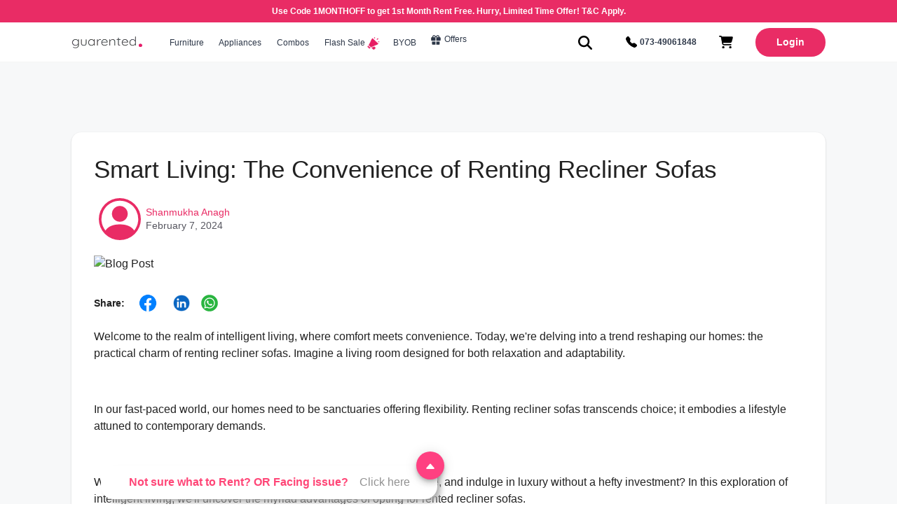

--- FILE ---
content_type: text/html; charset=utf-8
request_url: https://www.guarented.com/blog/smart-living-the-convenience-of-renting-recliner-sofas
body_size: 16666
content:
<!DOCTYPE html><html lang="en"><head>
    <!-- <script>
      (function () {
        const addPreload = (url) => {
          if (!url) return;
          const link = document.createElement("link");
          link.rel = "preconnect";
          link.as = "image";
          link.href = url;
          document.head.appendChild(link);
        };
        const pathname = window.location.pathname;

        const isMobile = window.matchMedia(
          "only screen and (max-width: 768px)"
        ).matches;

        const isHomeRoute =
          pathname === "/" ||
          pathname.startsWith("/query-followup/") ||
          pathname.startsWith("/lead-followup/");
        console.log(isMobile);
        if (isHomeRoute) {
          if (isMobile) {
            addPreload(
              "https://images.guarented.com/banners/prod/prod/mobile/banner1"
            );
          } else {
            addPreload(
              "https://images.guarented.com/banners/prod/prod/desktop/banner1"
            );
          }
        } else if (pathname.startsWith("/bangalore/furniture-on-rent")) {
          if (isMobile) {
            addPreload(
              "https://bannerimageguarented.blob.core.windows.net/new-website-images/mobile/furniture-on-rent.webp"
            );
          } else {
            addPreload(
              "https://bannerimageguarented.blob.core.windows.net/new-website-images/web/furniture-on-rent.webp"
            );
          }
        } else if (pathname.startsWith("/bangalore/appliances-on-rent")) {
          if (isMobile) {
            addPreload(
              "https://bannerimageguarented.blob.core.windows.net/new-website-images/mobile/appliance-on-rent.webp"
            );
          } else {
            addPreload(
              "https://bannerimageguarented.blob.core.windows.net/new-website-images/web/appliance-on-rent.webp"
            );
          }
        } else if (pathname.startsWith("/bangalore/combos-on-rent")) {
          if (isMobile) {
            addPreload(
              "https://bannerimageguarented.blob.core.windows.net/new-website-images/mobile/furniture-and-appliance-combos-on-rent.webp"
            );
          } else {
            addPreload(
              "https://bannerimageguarented.blob.core.windows.net/new-website-images/web/furniture-and-appliance-combos-on-rent.webp"
            );
          }
        }
      })();
    </script> -->

    <base href="/">
    <meta charset="utf-8">
    <meta name="viewport" content="width=device-width, initial-scale=1.0 , maximum-scale=5.0, user-scalable=yes">
    <title>Smart Living: The Convenience of Renting Recliner Sofas</title>
    <meta name="description" content="Home Appliances &amp; Furniture on Rent In Bangalore - GuaRented Rentals">
    <meta name="keywords" content=" guarented, guarented rentals,guarented com, guarented bangalore, appliances on rent in Bangalore, furniture on rent in Bangalore, television on rent in Bangalore, fridge on rent in Bangalore, washing machine on rent in Bangalore, bed on rent in Bangalore, sofa on rent in Bangalore, camping gears on rent in Bangalore, gaming consoles on rent in Bangalore">

    <meta property="og:url" content="https://www.guarented.com">
    <meta property="og:type" content="website">
    <meta property="og:title" content="Rent Appliances and furniture from Guarented-the most affordable and+reliable website for renting">

    <meta property="og:description" content="Home Appliances &amp; Furniture on Rent In Bangalore - GuaRented Rentals','meta': 'GuaRented Rentals-Televisions on Rent In Bangalore">

    <meta property="og:image" content="images/desktop/share_fb.png">

    <meta name="msvalidate.01" content="43FC931DB871372F058B34EEC39A676C">

    <meta name="robots" content="index, follow">

    <meta name="google-signin-client_id" content="280753433575-prb5aaouubt0ju1oj7norr4tsdcju85o.apps.googleusercontent.com">

    <meta name="google-site-verification" content="10P98jSDMIs0hySPT7tSu9NfSOJPq0rXN6RaomZJOiw">

    <link rel="icon" type="image/png" href="https://images.guarented.com/web-assets/favicon.ico">

    <link rel="preconnect" href="https://images.guarented.com/">
    <link rel="preload" as="image" href="assets/images/logo/logo.webp">
  <link rel="stylesheet" href="styles.3d1e821461ecf190.css"><style ng-transition="serverApp">.only-mobile[_ngcontent-sc180]{display:none}@media (max-width: 768px){.only-mobile[_ngcontent-sc180]{display:block}}</style><style ng-transition="serverApp">.overlay[_ngcontent-sc179]{position:fixed;display:block;width:100%;top:0;background-color:#4a4a4acc;z-index:99999}.spinner[_ngcontent-sc179]{position:absolute;top:0}.overlay2[_ngcontent-sc179]{position:fixed;display:block;width:100%;height:100%;top:0;z-index:99999}.loader[_ngcontent-sc179]{position:absolute;height:100%;width:100%;background-color:#ff8d61;z-index:9999999;top:0}</style><style ng-transition="serverApp">header[_ngcontent-sc177]{border-bottom:1px solid #f5f5f5}.my_acc_hov[_ngcontent-sc177]{color:#e92c65;font-weight:700;display:inline-block;margin:0;cursor:pointer}a.my_acc_itm[_ngcontent-sc177]:hover{color:#e92c65}#emailAddress[_ngcontent-sc177]{font-size:16px;margin:0}span.email_user[_ngcontent-sc177]{display:block;font-size:10px;text-align:left;line-height:.7}span.email_user[_ngcontent-sc177]:after{display:block;content:"";width:100%;height:1px;background:#a7a7a7;margin-top:8px}.my_acc_div[_ngcontent-sc177]{list-style:none;padding-left:12px;padding-right:12px;min-width:215px;position:absolute;top:72px;right:0;background-color:#fff;box-shadow:0 2px 10px #0003;z-index:2;visibility:hidden;opacity:0;transition:opacity .2s ease,visibility .2s ease;border-radius:4px;-webkit-border-radius:4px;-moz-border-radius:4px;-ms-border-radius:4px;-o-border-radius:4px;-moz-transition:opacity .2s ease,visibility .2s ease;-ms-transition:opacity .2s ease,visibility .2s ease;-o-transition:opacity .2s ease,visibility .2s ease}a.my_acc_itm[_ngcontent-sc177], .my_acc_itm_name[_ngcontent-sc177]{margin:0;line-height:2.5;display:block;padding:0;font-size:14px;text-align:left;color:#333;cursor:pointer}.my_acc_hov[_ngcontent-sc177]:hover   .my_acc_div[_ngcontent-sc177], .my_acc_anc[_ngcontent-sc177]:hover   .my_acc_div[_ngcontent-sc177]{visibility:visible;opacity:1;z-index:100}.logo[_ngcontent-sc177]{width:120px;margin-right:1px;margin-left:0;padding-left:0;text-align:left;border:none}.logo[_ngcontent-sc177]   img[_ngcontent-sc177]{width:85%;height:17px}li.dt_menu_list[_ngcontent-sc177]:hover   .hover_dropd_content[_ngcontent-sc177]{visibility:visible;opacity:1}.header_right_cntr[_ngcontent-sc177], .header_left_cntr[_ngcontent-sc177]{display:flex;align-items:center}.header-desktp[_ngcontent-sc177]{display:flex!important;align-items:center;justify-content:space-between}.header_left_cntr[_ngcontent-sc177]{display:flex;justify-content:flex-start}.lgin_icn.d_flex[_ngcontent-sc177]{display:flex;align-items:center;gap:5px}.sale_header_p[_ngcontent-sc177]{color:#f56e61}.offer_img[_ngcontent-sc177]{width:18px;height:18px}header[_ngcontent-sc177]{background-color:#fff;width:100%;min-height:56px;position:sticky;top:0;color:#000;z-index:78;border-bottom:1px solid #f5f5f5}.material-icons[_ngcontent-sc177]{font-size:20px;font-weight:700}.login_text[_ngcontent-sc177]{color:#fff;font-size:14px;font-weight:700;text-align:center;background-color:#e92c65;height:100%;border-radius:20px;width:100%;padding:10px 30px}a[_ngcontent-sc177]{text-decoration:none;color:#000}.box_sha[_ngcontent-sc177]{box-shadow:0 2px 10px #0003;transition:opacity .2s ease,visibility .2s ease;-moz-transition:opacity .2s ease,visibility .2s ease;-ms-transition:opacity .2s ease,visibility .2s ease;-o-transition:opacity .2s ease,visibility .2s ease}.flex_col[_ngcontent-sc177]{display:flex;flex-direction:column}a.dropd_link1[_ngcontent-sc177]{margin:15px 20px 7px 0;font-size:17px;font-weight:700;line-height:1.28;text-align:left;color:#343538}a.dropd_link2[_ngcontent-sc177]:hover{text-decoration:underline}.hover_dropd_wrapper[_ngcontent-sc177]   a[_ngcontent-sc177]:hover{cursor:pointer;text-decoration:underline}a.dropd_link2[_ngcontent-sc177]{font-size:13px;color:#606060}li.dt_menu_list.hide_cart[_ngcontent-sc177]:hover:after{content:"";display:block;width:100%;margin-top:15px;top:52px;height:3px;background:rgb(255,255,255);transition:all 1s ease}.mt_pnl[_ngcontent-sc177]{margin-top:56px}.mat-expansion-panel[_ngcontent-sc177]{background:#ffffff;color:#000}.mat-expansion-panel-header-title[_ngcontent-sc177]{color:#000}.mat-expansion-panel-header-description[_ngcontent-sc177], .mat-expansion-indicator[_ngcontent-sc177]:after, .mat-expansion-panel-header-description[_ngcontent-sc177], .mat-expansion-indicator[_ngcontent-sc177]:after{color:#000000b3}.mat-expansion-panel-header-description[_ngcontent-sc177], .mat-expansion-indicator[_ngcontent-sc177]:after{color:#000000b3!important}.mat-expansion-panel[_ngcontent-sc177]:not([class*="mat-elevation-z"]){box-shadow:none}.pnl[_ngcontent-sc177]{box-shadow:#00000014 0 2px 8px}.otr_wrp[_ngcontent-sc177]{margin-top:56px;padding:5px 0;box-shadow:0 2px 8px #00000014}.new[_ngcontent-sc177]{background-color:#f56e61;text-align:center;width:65px;height:29px;color:azure;padding:5px 0;font-size:14px;text-transform:uppercase;clip-path:polygon(100% 0,84% 55%,84% 100%,0 100%,0 0)}.custom_combo_info_p2[_ngcontent-sc177]{font-size:14px;font-weight:700;line-height:.64;color:#2d3748!important;text-decoration:underline!important;vertical-align:middle;position:relative;margin-top:15px;top:0;left:0;transition:all .4s ease-in-out}.customise_3[_ngcontent-sc177]{cursor:pointer;margin-top:8px}.customise_3[_ngcontent-sc177]   p[_ngcontent-sc177]{display:flex;column-gap:4px}.custom_combo_info[_ngcontent-sc177]   p[_ngcontent-sc177]{display:inline-block;margin-bottom:0}.customise_flex[_ngcontent-sc177]{display:flex;justify-content:space-between}.customise_1.panel_close[_ngcontent-sc177]{display:flex;flex-direction:row;align-items:center;justify-content:space-between;column-gap:20px}.customise_1.panel_open[_ngcontent-sc177]{display:flex;flex-direction:column;flex-wrap:wrap}.cust_head[_ngcontent-sc177]{font-size:32px;margin:8px 0;font-weight:700;transition:all .4s ease-in-out;-moz-transition:all .4s ease-in-out;-ms-transition:all .4s ease-in-out;-o-transition:all .4s ease-in-out}.panel_close[_ngcontent-sc177]   .cust_head[_ngcontent-sc177]{font-size:24px;font-weight:700;line-height:1.33;text-align:left;color:#2d3748;margin-right:20px;position:relative;top:1px;left:0;transition:all .4s ease-in-out;-moz-transition:all .4s ease-in-out;-ms-transition:all .4s ease-in-out;-o-transition:all .4s ease-in-out}.steps_custom[_ngcontent-sc177]{display:flex;width:260px;justify-content:space-between}.customc_icon_div[_ngcontent-sc177]   img[_ngcontent-sc177]{width:60px;height:55px;background:whitesmoke;padding:14px;border-radius:50%;margin-bottom:10px}.customc_icon_div[_ngcontent-sc177]{display:flex;flex-direction:column;align-items:center;justify-content:space-between}.customc_step_div[_ngcontent-sc177]{display:flex;width:77px;justify-content:space-between;align-items:baseline;position:relative}.customc_step_div[_ngcontent-sc177]   i.fa-solid.fa-angle-right[_ngcontent-sc177]{position:absolute;top:18%;right:0}p.customc_p1[_ngcontent-sc177]{font-size:11px}.customise_2[_ngcontent-sc177]   p[_ngcontent-sc177]{font-weight:700}.panel_close[_ngcontent-sc177] ~ .customise_2[_ngcontent-sc177]{display:none;opacity:0;visibility:hidden;position:relative;z-index:1}ul.hover_dropd_login[_ngcontent-sc177]{list-style:none;padding-left:12px;min-width:215px}.hover_dropd_login[_ngcontent-sc177]{position:absolute;top:59px;right:0;background-color:#fff;box-shadow:0 2px 10px #0003;z-index:2;transition:opacity .2s ease,visibility .2s ease;border-radius:12px}li.nav_drop[_ngcontent-sc177]{display:flex;justify-content:space-between;align-content:center}.menu_icon[_ngcontent-sc177]{display:none}.header_mobile[_ngcontent-sc177]{display:none;overflow-x:hidden;position:fixed;top:0;left:0;width:100%;height:100%;overflow-y:scroll;background:#ffffff;transform:translate(-100%);-webkit-transform:translateX(-100%);-moz-transform:translateX(-100%);-ms-transform:translateX(-100%);-o-transform:translateX(-100%);transition:transform .4s cubic-bezier(.39,.575,.565,1);-webkit-transition:transform .4s cubic-bezier(.39,.575,.565,1);-moz-transition:transform .4s cubic-bezier(.39,.575,.565,1);-ms-transition:transform .4s cubic-bezier(.39,.575,.565,1);-o-transition:transform .4s cubic-bezier(.39,.575,.565,1);z-index:500}.log_reg[_ngcontent-sc177]{display:flex;padding:10px 24px;justify-content:space-between;align-items:center;border-bottom:1px solid rgb(247 247 247)}.divdr[_ngcontent-sc177]{border-bottom:1px solid #eee;margin:18px 24px}.sidebar_contact_div[_ngcontent-sc177]{padding:5px 24px}.side_menu_cont_ph[_ngcontent-sc177]{width:6%;margin-right:10px}.side_menu_cont_p2[_ngcontent-sc177]{font-size:10px;text-align:left;color:#6e6e6e}.menu_cls_icn[_ngcontent-sc177]{margin-right:-6px}.header_mobile[_ngcontent-sc177]::-webkit-scrollbar{width:2px}.header_mobile[_ngcontent-sc177]::-webkit-scrollbar-track{box-shadow:inset 0 0 6px #0000004d}.header_mobile[_ngcontent-sc177]::-webkit-scrollbar-thumb{background-color:#a9a9a9;outline:1px solid slategrey}.open[_ngcontent-sc177]   .header_mobile[_ngcontent-sc177]{transform:translate(0);-webkit-transform:translateX(0);-moz-transform:translateX(0);-ms-transform:translateX(0);-o-transform:translateX(0)}.sub_menu_li[_ngcontent-sc177]{display:block;font-size:15px;text-align:left;color:#212121de;padding:8px 10px 8px 2px}.menu_item[_ngcontent-sc177]{padding:7px 8px 7px 0;margin:0;font-size:17px;color:#2d3748;font-weight:700;display:inline-block;width:100%}.build_own[_ngcontent-sc177]{display:flex;justify-content:space-between;flex-wrap:wrap;align-items:center}img.dashboard_mbl_img[_ngcontent-sc177]{max-width:100%}.menu_img_div[_ngcontent-sc177]{width:22px;height:22px}.dropd_link3[_ngcontent-sc177]{font-size:13px;color:#ff4677;margin:0 25px 5px 0;font-weight:700}.dt_menu_link[_ngcontent-sc177]   button[_ngcontent-sc177]{color:#e92c65}.arrow_down[_ngcontent-sc177]{color:#000}.hideHeader[_ngcontent-sc177]{line-height:3!important}.nav_badge[_ngcontent-sc177]{border-radius:50%;height:7px;width:7px;position:absolute;top:15px;left:26px;background-color:#e92c65}.call_icon_image[_ngcontent-sc177]   img[_ngcontent-sc177]{width:18px;height:18px}#exit_dialog_parent[_ngcontent-sc177]{border-radius:8px!important;width:850px;height:auto;max-height:95%}.lead_dia[_ngcontent-sc177]{max-height:80vh}.md-dialog-container[_ngcontent-sc177]{height:100%!important}.exit-popup-dialog[_ngcontent-sc177]{padding:0 20px 0 0!important}md-dialog[_ngcontent-sc177]   md-dialog-content[_ngcontent-sc177]:not([layout="row"]) > [_ngcontent-sc177]:first-child:not(.md-subheader){margin-top:0}.exit_popup_img[_ngcontent-sc177]{width:100%}.hide-gt-md[_ngcontent-sc177]:not(.show-gt-xs):not(.show-gt-sm):not(.show-gt-md):not(.show-lg):not(.show), .hide-gt-sm[_ngcontent-sc177]:not(.show-gt-xs):not(.show-gt-sm):not(.show-gt-md):not(.show-lg):not(.show), .hide-gt-xs[_ngcontent-sc177]:not(.show-gt-xs):not(.show-gt-sm):not(.show-gt-md):not(.show-lg):not(.show), .hide-lg[_ngcontent-sc177]:not(.show-lg):not(.show-gt-md):not(.show-gt-sm):not(.show-gt-xs):not(.show), .hide[_ngcontent-sc177]:not(.show-gt-xs):not(.show-gt-sm):not(.show-gt-md):not(.show-lg):not(.show){display:none}.exit_popup_div[_ngcontent-sc177]{padding:20px 50px;position:relative}.exit_dialog_p1[_ngcontent-sc177]{font-size:26px;font-weight:700;letter-spacing:1.1;line-height:1.2;margin-bottom:30px}.exit_dialog_p2[_ngcontent-sc177]{font-size:15px;margin-bottom:20px}md-input-container.exit_input_container[_ngcontent-sc177]{width:100%;height:54px;margin-top:10px!important;margin-bottom:10;vertical-align:middle;border:1px solid #ddd;border-radius:4px}label.exit_input_label[_ngcontent-sc177]{bottom:32px!important;left:8px!important;font-size:12px;font-weight:400;color:#3e3e3e!important;text-align:left!important;margin:0 11px}.invalid_msg[_ngcontent-sc177]{margin:0 0 2px;padding-top:4px!important;font-size:10px!important}.exit_submit_btn[_ngcontent-sc177]{border-radius:4px;background-color:#ff4677;color:#fff;font-size:12px;font-weight:700;padding:19px;border:none;width:55%;margin:10px 0}md-dialog[_ngcontent-sc177]   md-dialog-content[_ngcontent-sc177]:not([layout="row"]) > [_ngcontent-sc177]:first-child:not(.md-subheader){margin-top:0}.exit_popup_div[_ngcontent-sc177]{padding:20px 50px;position:relative}md-input-container.exit_input_container[_ngcontent-sc177]{width:100%;height:54px;margin-top:10px!important;margin-bottom:10;vertical-align:middle;border:1px solid #ddd;border-radius:4px}md-input-container[_ngcontent-sc177]{display:inline-block;position:relative;padding:2px;margin:18px 0;vertical-align:middle}md-input-container[_ngcontent-sc177]   label[_ngcontent-sc177]:not(.md-container-ignore){position:absolute;bottom:100%;left:0;right:auto}label.exit_input_label[_ngcontent-sc177]{bottom:32px!important;left:8px!important;font-size:12px;font-weight:400;color:#3e3e3e!important;text-align:left!important;margin:0 11px}md-input-container[_ngcontent-sc177]   .md-input[_ngcontent-sc177]{order:2;display:block;margin-top:0;background:0 0;padding:2px 2px 1px;border-width:0 0 1px;-ms-flex-preferred-size:26px;border-radius:0;border-style:solid;width:100%;box-sizing:border-box;float:left}md-input-container[_ngcontent-sc177]   .md-errors-spacer[_ngcontent-sc177]{float:right;min-height:24px;min-width:1px}md-input-container[_ngcontent-sc177]   .md-char-counter[_ngcontent-sc177]:not(.md-char-counter), md-input-container[_ngcontent-sc177]   .md-input-message-animation[_ngcontent-sc177]:not(.md-char-counter){padding-right:5px;padding-left:0}.display_flex[_ngcontent-sc177]{display:flex!important}input.exit_input[_ngcontent-sc177]{border:none!important;padding:8px 20px 0!important;height:50px;font-size:15px}md-input-container[_ngcontent-sc177]   .md-errors-spacer[_ngcontent-sc177]{float:right;min-width:1px;min-height:15px}md-input-container[_ngcontent-sc177]   .md-input-messages-animation[_ngcontent-sc177]{position:relative;order:4;overflow:hidden;clear:left}md-input-container.md-default-theme.md-input-invalid[_ngcontent-sc177]   label[_ngcontent-sc177], md-input-container.md-input-invalid[_ngcontent-sc177]   label[_ngcontent-sc177], md-input-container.md-default-theme.md-input-invalid[_ngcontent-sc177]   .md-input-message-animation[_ngcontent-sc177], md-input-container.md-input-invalid[_ngcontent-sc177]   .md-input-message-animation[_ngcontent-sc177], md-input-container.md-default-theme.md-input-invalid[_ngcontent-sc177]   .md-char-counter[_ngcontent-sc177], md-input-container.md-input-invalid[_ngcontent-sc177]   .md-char-counter[_ngcontent-sc177]{color:#dd2c00}md-input-container.exit_input_container[_ngcontent-sc177]{width:100%;height:54px;margin-top:10px!important;margin-bottom:10;vertical-align:middle;border:1px solid #ddd;border-radius:4px;-webkit-border-radius:4px;-moz-border-radius:4px;-ms-border-radius:4px;-o-border-radius:4px}.exit_submit_btn[_ngcontent-sc177]{border-radius:4px;background-color:#ff4677;color:#fff;font-size:12px;font-weight:700;padding:19px;border:none;width:55%;margin:10px 0;-webkit-border-radius:4px;-moz-border-radius:4px;-ms-border-radius:4px;-o-border-radius:4px}#exit_name[_ngcontent-sc177], #lead_email[_ngcontent-sc177]{width:100%}.alert[_ngcontent-sc177]{padding:0;font-size:12px;color:red}.exit_popup_img[_ngcontent-sc177]{height:100%;width:100%}.pop_img_section[_ngcontent-sc177]{height:80vh;width:100%}.cart-bottom_brd[_ngcontent-sc177]{border-bottom:4px solid red;padding-bottom:1rem}  .p-dialog-header-close-icon{visibility:hidden}  .p-dialog-header-icon{visibility:hidden!important}.animation[_ngcontent-sc177]{animation:jump-shaking .83s 0s}@keyframes jump-shaking{0%{transform:translate(0)}25%{transform:translateY(-9px)}35%{transform:translateY(-9px) rotate(17deg)}55%{transform:translateY(-9px) rotate(-17deg)}65%{transform:translateY(-9px) rotate(17deg)}75%{transform:translateY(-9px) rotate(-17deg)}to{transform:translateY(0) rotate(0)}}#main_strip[_ngcontent-sc177]{height:28px!important;background-color:#e92c65!important}@media (max-width: 768px){.hide_on_phone[_ngcontent-sc177]{display:none}.header_mobile[_ngcontent-sc177]{display:block}.close_side_menu[_ngcontent-sc177]{text-decoration:underline;font-size:11px;color:#333;cursor:pointer}.profile_login_p[_ngcontent-sc177]{color:#212121de;margin:0;font-size:12px}.new[_ngcontent-sc177]{background-color:#f56e61;text-align:left;width:52px;height:24px;color:azure;letter-spacing:2px;padding:5px 0 5px 8px;font-size:10px;text-transform:uppercase;clip-path:polygon(100% 0,84% 55%,84% 100%,0 100%,0 0)}.menu_icon[_ngcontent-sc177]{display:block;font-size:24px;cursor:pointer}.side_bar_menu_li[_ngcontent-sc177]{padding:5px 10px;list-style:none}.side_menu_p1[_ngcontent-sc177], .side_menu_p1_sale[_ngcontent-sc177]{padding:6px 24px 6px 16px;margin:0;font-size:17px;color:#2d3748;font-weight:700;display:inline-block;width:80%}.side_menu_p1_2[_ngcontent-sc177]{padding:6px 24px 6px 16px;margin:0;font-size:13px;color:#2d3748;font-weight:700;display:inline-block;width:80%}.custom_combo_new_tag[_ngcontent-sc177]{width:50px;height:23px}.dt_menu_list[_ngcontent-sc177], .dt_menu_list_sp[_ngcontent-sc177]{margin-right:0}.pop_img_section[_ngcontent-sc177]{height:25vh}.exit_dialog_p1[_ngcontent-sc177]{font-size:15px!important;margin-bottom:10px!important}.exit_popup_div[_ngcontent-sc177]{padding:16px 12px;position:relative}.exit_dialog_p2[_ngcontent-sc177]{font-size:13px;margin-bottom:12px}.exit_submit_btn[_ngcontent-sc177]{font-size:12px;font-weight:700;padding:15px;border:none;width:100%;margin:3px 0}.container.mob-p-0[_ngcontent-sc177]{padding:0}.mob-p-0[_ngcontent-sc177]   .row[_ngcontent-sc177]{--bs-gutter-x: 0;--bs-gutter-y: 0;display:flex;flex-wrap:wrap;margin-top:0;margin-right:0;margin-left:0}.user_icn[_ngcontent-sc177]{font-size:42px;background:#e5e5e5;border-radius:50%;color:#e92c65}}</style><style ng-transition="serverApp">.blog_page[_ngcontent-sc85]{background-color:#fbfbfb}.top-mat-card[_ngcontent-sc85]{max-width:100%;padding:2rem;border-radius:14px}.example-header-image[_ngcontent-sc85]{background-image:url(https://material.angular.io/assets/img/examples/shiba1.jpg);background-size:cover}.blog_wrapper[_ngcontent-sc85]{padding-top:100px;padding-bottom:100px}.card-image[_ngcontent-sc85]{height:280px}.heading[_ngcontent-sc85]{font-weight:700}.dt_card-image[_ngcontent-sc85]{width:100%;margin:0}.detailed_card[_ngcontent-sc85]{margin-top:40px}.small-mat-card[_ngcontent-sc85]{max-width:100%}.grid_wrap[_ngcontent-sc85]{display:grid;grid-template-columns:repeat(auto-fit,minmax(250px,1fr));justify-content:space-between;gap:15px}.top-mat-card[_ngcontent-sc85]   mat-card-title[_ngcontent-sc85]{font-size:35px;line-height:1.2em;font-weight:500;text-transform:none;margin-bottom:20px}.top-mat-card[_ngcontent-sc85]   mat-card-subtitle[_ngcontent-sc85]{color:#575760}p[_ngcontent-sc85]{font-size:16px}.blog_wrapper[_ngcontent-sc85]{background-color:#f7f8f9}.fa[_ngcontent-sc85], .fa-solid[_ngcontent-sc85]{color:gray;font-size:.75em}.category[_ngcontent-sc85]{color:#e92c65}.cat_link[_ngcontent-sc85], .hash_link[_ngcontent-sc85]{text-decoration:underline;color:#e92c65;font-size:1rem;display:inline-block}.link-button[_ngcontent-sc85]{display:inline-block;font-size:1rem;text-align:center;text-decoration:none;color:#e92c65;background-color:#fff;border:none;cursor:pointer}.link-button[_ngcontent-sc85]:hover{color:gray}.profile[_ngcontent-sc85]   .fa-user-circle[_ngcontent-sc85]{font-size:55px;color:#e92c65;box-shadow:0 .5rem 1rem #00000026!important;border-radius:50px}.pl-0[_ngcontent-sc85]{padding-left:0}.main_prof[_ngcontent-sc85]{padding-right:0}#aurt[_ngcontent-sc85]{margin-top:10px;margin-bottom:2px;color:#e92c65;font-weight:500}#prof_row[_ngcontent-sc85]{margin-bottom:16px}</style><style ng-transition="serverApp">.mat-card{transition:box-shadow 280ms cubic-bezier(0.4, 0, 0.2, 1);display:block;position:relative;padding:16px;border-radius:4px}.mat-card._mat-animation-noopable{transition:none !important;animation:none !important}.mat-card>.mat-divider-horizontal{position:absolute;left:0;width:100%}[dir=rtl] .mat-card>.mat-divider-horizontal{left:auto;right:0}.mat-card>.mat-divider-horizontal.mat-divider-inset{position:static;margin:0}[dir=rtl] .mat-card>.mat-divider-horizontal.mat-divider-inset{margin-right:0}.cdk-high-contrast-active .mat-card{outline:solid 1px}.mat-card-actions,.mat-card-subtitle,.mat-card-content{display:block;margin-bottom:16px}.mat-card-title{display:block;margin-bottom:8px}.mat-card-actions{margin-left:-8px;margin-right:-8px;padding:8px 0}.mat-card-actions-align-end{display:flex;justify-content:flex-end}.mat-card-image{width:calc(100% + 32px);margin:0 -16px 16px -16px;display:block;overflow:hidden}.mat-card-image img{width:100%}.mat-card-footer{display:block;margin:0 -16px -16px -16px}.mat-card-actions .mat-button,.mat-card-actions .mat-raised-button,.mat-card-actions .mat-stroked-button{margin:0 8px}.mat-card-header{display:flex;flex-direction:row}.mat-card-header .mat-card-title{margin-bottom:12px}.mat-card-header-text{margin:0 16px}.mat-card-avatar{height:40px;width:40px;border-radius:50%;flex-shrink:0;object-fit:cover}.mat-card-title-group{display:flex;justify-content:space-between}.mat-card-sm-image{width:80px;height:80px}.mat-card-md-image{width:112px;height:112px}.mat-card-lg-image{width:152px;height:152px}.mat-card-xl-image{width:240px;height:240px;margin:-8px}.mat-card-title-group>.mat-card-xl-image{margin:-8px 0 8px}@media(max-width: 599px){.mat-card-title-group{margin:0}.mat-card-xl-image{margin-left:0;margin-right:0}}.mat-card>:first-child,.mat-card-content>:first-child{margin-top:0}.mat-card>:last-child:not(.mat-card-footer),.mat-card-content>:last-child:not(.mat-card-footer){margin-bottom:0}.mat-card-image:first-child{margin-top:-16px;border-top-left-radius:inherit;border-top-right-radius:inherit}.mat-card>.mat-card-actions:last-child{margin-bottom:-8px;padding-bottom:0}.mat-card-actions:not(.mat-card-actions-align-end) .mat-button:first-child,.mat-card-actions:not(.mat-card-actions-align-end) .mat-raised-button:first-child,.mat-card-actions:not(.mat-card-actions-align-end) .mat-stroked-button:first-child{margin-left:0;margin-right:0}.mat-card-actions-align-end .mat-button:last-child,.mat-card-actions-align-end .mat-raised-button:last-child,.mat-card-actions-align-end .mat-stroked-button:last-child{margin-left:0;margin-right:0}.mat-card-title:not(:first-child),.mat-card-subtitle:not(:first-child){margin-top:-4px}.mat-card-header .mat-card-subtitle:not(:first-child){margin-top:-8px}.mat-card>.mat-card-xl-image:first-child{margin-top:-8px}.mat-card>.mat-card-xl-image:last-child{margin-bottom:-8px}</style><link rel="canonical" href="https://www.guarented.com/blog/smart-living-the-convenience-of-renting-recliner-sofas"><meta name="description" content="<span><p dir=&quot;ltr&quot;><span>Welcome to the realm of intelligent living, where comfort meets convenience. Today, we're delving into a trend reshaping our homes: the practical charm of renting recliner sofas. Imagine a living room designed for both relaxation and adaptability.&amp;#160;</span></p><p dir=&quot;ltr&quot;><span><br></span></p><p dir=&quot;ltr&quot;><span>In our fast-paced world, our homes need to be sanctuaries offering flexibility. Renting recliner sofas transcends choice; it embodies a lifestyle attuned to contemporary demands.</span></p><p dir=&quot;ltr&quot;><span><br></span></p><p dir=&quot;ltr&quot;><span>Why commit to permanent furniture when you can upgrade, customize, and indulge in luxury without a hefty investment? In this exploration of intelligent living, we'll uncover the myriad advantages of opting for rented recliner sofas.&amp;#160;</span></p><p dir=&quot;ltr&quot;><span><br></span></p><p dir=&quot;ltr&quot;><span>Join us in discovering a world where flexibility, budget consciousness, and sustainability harmonise. So, get comfy, and let's explore how&amp;#160;</span><a href=&quot;https://www.guarented.com/bangalore/rent/furniture/sofas/recliner&quot; target=&quot;_blank&quot;>renting recliner sofas</a><span>&amp;#160;changes your furniture and whole living experience. It's more than a sofa; it's a lifestyle choice tailored to your dynamic needs.</span></p><h2 dir=&quot;ltr&quot;><span><b><br></b></span></h2><h3><span><b>The Top 5 Advantages of Renting Recliner Sofas</b></span></h3><h5><span>Personalised Comfort at Your Fingertips</span></h5><p dir=&quot;ltr&quot;><span><br></span></p><p dir=&quot;ltr&quot;><span>Experience the joy of tailored relaxation with rented recliner sofas. These sofas offer adjustable features, ensuring you can find the perfect position to unwind after a long day. Whether it's a gentle recline or a full lounging position, customising your comfort is at your fingertips.</span></p><h3 dir=&quot;ltr&quot;><span><b><br></b></span></h3><h5><span>Budget-Friendly Solutions without Compromising Quality</span></h5><p dir=&quot;ltr&quot;><span><br></span></p><p dir=&quot;ltr&quot;><span>Renting a recliner sofa provides a cost-effective solution without sacrificing quality. Unlike the large upfront costs of purchasing, rental options allow you to enjoy premium comfort within your budget. It's a practical way to elevate your living space without breaking the bank.</span></p><h3 dir=&quot;ltr&quot;><span><b><br></b></span></h3><h5><span>Easy Upgrades for Changing Lifestyles</span></h5><p dir=&quot;ltr&quot;><span><br></span></p><p dir=&quot;ltr&quot;><span>Life is dynamic, and so are your preferences. With rented recliner sofas, adapting to changing lifestyles is a breeze. If you decide to revamp your living space or your family's size evolves, upgrading or changing your sofa is simple and hassle-free.</span></p><p dir=&quot;ltr&quot;><span><br></span></p><h5><span>Hassle-Free Maintenance and Repairs</span></h5><p dir=&quot;ltr&quot;><span><br></span></p><p dir=&quot;ltr&quot;><span>Say goodbye to the worries of maintenance and repairs. Renting a recliner sofa often includes services for keeping your furniture in top-notch condition. Any necessary repairs or maintenance are taken care of, saving you time and ensuring a stress-free experience.</span></p><p dir=&quot;ltr&quot;><span><br></span></p><h5><span>Environmental Consciousness: Reduce, Reuse, Relax</span></h5><p dir=&quot;ltr&quot;><span><br></span></p><p dir=&quot;ltr&quot;><span>By choosing to rent a recliner sofa, you contribute to environmental sustainability. Renting promotes the reuse of furniture, reducing the demand for new manufacturing. It's a small, eco-friendly choice that allows you to relax while positively impacting the planet.</span></p><h2 dir=&quot;ltr&quot;><span><b><br></b></span></h2><h3><span><b>Why Renting Recliner Sofas Makes Sense&amp;#160;</b></span></h3><h5><span>Flexibility for Temporary Living Arrangements</span></h5><div><span><b><br></b></span></div><p dir=&quot;ltr&quot;><span>Renting a recliner sofa is super flexible and perfect for people in temporary situations. If you stay in a rented home temporarily or on a temporary work assignment, a rented sofa adjusts to your changing living plans.</span></p><p dir=&quot;ltr&quot;><span><br></span></p><h5><span>Try Before You Buy: Ensuring the Perfect Fit</span></h5><div><span><br></span></div><p dir=&quot;ltr&quot;><span>Before making a long-term commitment, why not ensure the perfect fit? Renting allows you to experience the comfort and style of a recliner sofa in your home. Trying the sofa before buying ensures you pick what you like, making sure it suits your lifestyle.</span></p><p dir=&quot;ltr&quot;><span><br></span></p><h5><span>Stay Trendy: Easily Update Your Style</span></h5><p dir=&quot;ltr&quot;><span>Trends evolve, and so do your tastes. Renting a recliner sofa allows you to stay trendy without the commitment of ownership. Suppose you fancy a change in style or colour. So, if you want to change your sofa, it's easy to ensure your home stays stylish and matches your taste without any trouble.</span></p><p dir=&quot;ltr&quot;><span><br></span></p><h5><span>No Long-Term Commitments, No Worries</span></h5><div><span><b><br></b></span></div><p dir=&quot;ltr&quot;><span>One of the standout advantages of renting recliner sofas is the absence of long-term commitments. Life is full of surprises, and renting lets you adjust to changes without worrying about owning something. No long-term commitments mean fewer worries and more peace of mind.</span></p><p dir=&quot;ltr&quot;><span><br></span></p><h5><span>Sustainable Living: Reducing Furniture Waste</span></h5><div><span><b><br></b></span></div><p dir=&quot;ltr&quot;><span>Choosing to rent a recliner sofa aligns with the principles of sustainable living. By opting for a rental, you contribute to reducing furniture waste. Choose a greener lifestyle by reducing the need for new furniture. This helps the environment while you enjoy the comfort of a recliner sofa.</span></p><h3><span><br></span><span><b>Common Mistakes in Renting Recliner Sofas</b></span><span>&amp;#160;</span></h3><h5><span>Ignoring Rental Agreement Details</span></h5><p dir=&quot;ltr&quot;><span><br></span></p><p dir=&quot;ltr&quot;><span>A common mistake when renting recliner sofas is not reading the rental agreement. Ensure you understand how long you can rent, how to take care of it, and if there are any extra charges. This attention to detail prevents surprises and ensures a smooth renting experience.</span></p><h3 dir=&quot;ltr&quot;><span><b><br></b></span></h3><h5><span>Overlooking Delivery and Pickup Logistics</span></h5><div><span><b><br></b></span></div><p dir=&quot;ltr&quot;><span>Pay attention to the practical aspects of renting, such as delivery and pickup logistics. Check when they'll bring it, know how they'll pick it up, and ensure it works when you're free. A well-coordinated logistics plan provides a seamless transition of the recliner sofa into and out of your living space.</span></p><p dir=&quot;ltr&quot;><span><br></span></p><h5><span>Neglecting to Assess Room Dimensions</span></h5><div><span><b><br></b></span></div><p dir=&quot;ltr&quot;><span>It's crucial to assess your room dimensions before selecting a recliner sofa. Neglecting this step can lead to a sofa that overwhelms the space or appears too small. Take accurate measurements of your space to guarantee a perfect fit that complements your living area.</span></p><p dir=&quot;ltr&quot;><span><br></span></p><h5><span>Underestimating Personal Comfort Preferences</span></h5><p dir=&quot;ltr&quot;><span><br></span></p><p dir=&quot;ltr&quot;><span>Each person's comfort preference varies.</span></p><p dir=&quot;ltr&quot;><span>Thinking you need more comfort than you do might make you unhappy with the sofa you rent. Communicate your comfort needs to the rental provider, such as firmness or softness. This ensures you enjoy a recliner sofa that meets your unique comfort requirements.</span></p><h3 dir=&quot;ltr&quot;><span><b><br></b></span></h3><h5><span>Failing to Consider Future Lifestyle Changes</span></h5><p dir=&quot;ltr&quot;><span><br></span></p><p dir=&quot;ltr&quot;><span>Life is full of changes; failing to consider future lifestyle changes is a common oversight. Anticipate potential shifts in your living situation, family size, or preferences. Opt for a recliner sofa that adapts to these changes, providing continued comfort and style as your life evolves.</span></p><h2 dir=&quot;ltr&quot;><font color=&quot;#000000&quot; face=&quot;Inter, sans-serif&quot;><span><b><br></b></span></font></h2><h3><font color=&quot;#000000&quot; face=&quot;Inter, sans-serif&quot;><span><b>Start Living Smart</b></span></font></h3><p dir=&quot;ltr&quot;><span>Renting a recliner sofa is like picking an intelligent and flexible lifestyle. What we've learned about the benefits, tips, and things to avoid shows that it's more than furniture&amp;#8212;it's about how you live. Imagine having the right sofa without the stress of owning it.</span></p><p dir=&quot;ltr&quot;><span><br></span></p><p dir=&quot;ltr&quot;><span>For the best option in renting furniture in Bangalore, Guarented is a perfect choice. They make it easy, whether you need furniture quickly or want to try before committing. Guarented is all about making your life comfortable without the hassle. So, when you unwind on your rented recliner sofa from Guarented, savour the ease and calmness of picking a lifestyle that fits you. It's more than a sofa; it's a way of living that adapts to your needs.&amp;#160;</span></p><h2 dir=&quot;ltr&quot;><span><br></span></h2><h3><span>FAQ</span></h3><p dir=&quot;ltr&quot;><span><b>Q: Is renting recliner sofas cost-effective in the long run?</b></span></p><p dir=&quot;ltr&quot;><span>A: Renting recliner sofas can be more cost-effective, providing quality furniture without a hefty upfront investment.</span></p><br><p dir=&quot;ltr&quot;><span><b>Q: How long is the typical rental period for recliner sofas?</b></span></p><p dir=&quot;ltr&quot;><span>A: Rental periods vary, but most providers offer flexible terms, allowing you to choose the duration that suits your needs.</span></p><br><p dir=&quot;ltr&quot;><span><b>Q: Can I customise the recliner sofa I rent?</b></span></p><p dir=&quot;ltr&quot;><span>A: Many rental services offer customisation options, allowing you to choose fabrics, colours, and styles based on your preferences.</span></p><br><p dir=&quot;ltr&quot;><span><b>Q: What happens if the rented sofa gets damaged?</b></span></p><p dir=&quot;ltr&quot;><span>A: Most rental agreements include provisions for maintenance and repairs, ensuring that any damage is promptly addressed.</span></p><br><p dir=&quot;ltr&quot;><span><b>Q: Can we extend the rental period or purchase the sofa later?</b></span></p><p dir=&quot;ltr&quot;><span>A: Many rental services offer extending the rental period or providing a buyout option for customers who wish to keep the furniture permanently.</span></p></span>"><style ng-transition="serverApp">.alert-msg[_ngcontent-sc176]{padding:0;font-size:12px;color:red;text-align:start}.dialog-container[_ngcontent-sc176]{background-color:#fff;border-radius:18px;box-shadow:6px 6px 8px -2px #aaa;position:fixed;z-index:999999;bottom:1%;left:30%;transform:translate(-50%);width:30rem;transition:height .4s ease-in-out!important}.expand-button[_ngcontent-sc176]{position:absolute;right:-10px;top:-20px;height:40px;width:40px}.button-group[_ngcontent-sc176]{display:flex;flex-direction:column;font-size:14px!important;gap:10px!important}.radio-group-container[_ngcontent-sc176]{display:flex;justify-content:flex-start;margin-top:7px;margin-left:-4px}.radio-options[_ngcontent-sc176]{display:flex;flex-wrap:nowrap;font-size:13px!important;gap:5px}.radio-group-container[_ngcontent-sc176]     .mat-radio-button{transform:scale(.85)}textarea[_ngcontent-sc176]{min-height:50px!important;resize:vertical}.textarea-container[_ngcontent-sc176]{padding-top:6px}textarea[_ngcontent-sc176]{height:18px!important}.text-1[_ngcontent-sc176]{color:#ff4677;padding-right:12px}.text-2[_ngcontent-sc176]{color:#919191;font-weight:100;cursor:pointer}.container-1[_ngcontent-sc176]{padding:12px;font-size:16px;font-weight:700;text-align:center}.container-2[_ngcontent-sc176]{display:flex;flex-direction:row;width:100%;height:100%}.expanded[_ngcontent-sc176]{height:26rem;position:fixed;z-index:999999;bottom:2%;left:50%;transform:translate(-50%);width:42rem;border:1px solid #aaa}.text-container[_ngcontent-sc176]{display:flex;flex-direction:column;justify-content:center;background-color:#e92c65;color:#fff;padding:35px;border-radius:18px;width:45%}.text-34[_ngcontent-sc176]{font-size:25px}.rent[_ngcontent-sc176]{font-size:30px;font-weight:700}.text-14[_ngcontent-sc176]{font-size:14px}.form-container[_ngcontent-sc176]{display:flex;flex-direction:column;justify-content:center;width:55%;padding:35px;text-align:center}.request-button[_ngcontent-sc176]{background-color:#ff4677;color:#fff;border-radius:40px;width:100%;margin:20px 0 10px}.call-icon[_ngcontent-sc176]{font-size:17px;height:17px;width:17px;margin-bottom:2px!important}.w-full[_ngcontent-sc176]{width:100%;font-size:14px!important}.issue-popup[_ngcontent-sc176]{display:block}@media screen and (max-width: 768px){.container-1[_ngcontent-sc176]{padding:8px;font-size:12px;font-weight:700;text-align:center}.issue-popup[_ngcontent-sc176]{display:none}.dialog-container[_ngcontent-sc176]{visibility:hidden}.expanded[_ngcontent-sc176]{bottom:2%;height:auto}.container-2[_ngcontent-sc176]{display:flex;flex-direction:column}.text-container[_ngcontent-sc176]{height:30%;width:100%;padding:18px;justify-content:center;border-radius:16px}.text-34[_ngcontent-sc176]{font-size:14px}.rent[_ngcontent-sc176]{font-size:14px;font-weight:700}.text-14[_ngcontent-sc176]{font-size:8px}.form-container[_ngcontent-sc176]{width:100%;height:70%;padding:18px;align-items:center}.expand-button[_ngcontent-sc176]{height:38px!important;width:40px!important}  .mat-button-wrapper{padding:8px 0!important}}  .mat-button-wrapper{padding:0!important}#req_btn[_ngcontent-sc176]{display:flex;align-items:center;justify-content:center}.removeVisibilty[_ngcontent-sc176]{visibility:hidden}.showVisibility[_ngcontent-sc176]{visibility:visible}</style><style ng-transition="serverApp">.mat-button .mat-button-focus-overlay,.mat-icon-button .mat-button-focus-overlay{opacity:0}.mat-button:hover:not(.mat-button-disabled) .mat-button-focus-overlay,.mat-stroked-button:hover:not(.mat-button-disabled) .mat-button-focus-overlay{opacity:.04}@media(hover: none){.mat-button:hover:not(.mat-button-disabled) .mat-button-focus-overlay,.mat-stroked-button:hover:not(.mat-button-disabled) .mat-button-focus-overlay{opacity:0}}.mat-button,.mat-icon-button,.mat-stroked-button,.mat-flat-button{box-sizing:border-box;position:relative;-webkit-user-select:none;user-select:none;cursor:pointer;outline:none;border:none;-webkit-tap-highlight-color:rgba(0,0,0,0);display:inline-block;white-space:nowrap;text-decoration:none;vertical-align:baseline;text-align:center;margin:0;min-width:64px;line-height:36px;padding:0 16px;border-radius:4px;overflow:visible}.mat-button::-moz-focus-inner,.mat-icon-button::-moz-focus-inner,.mat-stroked-button::-moz-focus-inner,.mat-flat-button::-moz-focus-inner{border:0}.mat-button.mat-button-disabled,.mat-icon-button.mat-button-disabled,.mat-stroked-button.mat-button-disabled,.mat-flat-button.mat-button-disabled{cursor:default}.mat-button.cdk-keyboard-focused .mat-button-focus-overlay,.mat-button.cdk-program-focused .mat-button-focus-overlay,.mat-icon-button.cdk-keyboard-focused .mat-button-focus-overlay,.mat-icon-button.cdk-program-focused .mat-button-focus-overlay,.mat-stroked-button.cdk-keyboard-focused .mat-button-focus-overlay,.mat-stroked-button.cdk-program-focused .mat-button-focus-overlay,.mat-flat-button.cdk-keyboard-focused .mat-button-focus-overlay,.mat-flat-button.cdk-program-focused .mat-button-focus-overlay{opacity:.12}.mat-button::-moz-focus-inner,.mat-icon-button::-moz-focus-inner,.mat-stroked-button::-moz-focus-inner,.mat-flat-button::-moz-focus-inner{border:0}.mat-raised-button{box-sizing:border-box;position:relative;-webkit-user-select:none;user-select:none;cursor:pointer;outline:none;border:none;-webkit-tap-highlight-color:rgba(0,0,0,0);display:inline-block;white-space:nowrap;text-decoration:none;vertical-align:baseline;text-align:center;margin:0;min-width:64px;line-height:36px;padding:0 16px;border-radius:4px;overflow:visible;transform:translate3d(0, 0, 0);transition:background 400ms cubic-bezier(0.25, 0.8, 0.25, 1),box-shadow 280ms cubic-bezier(0.4, 0, 0.2, 1)}.mat-raised-button::-moz-focus-inner{border:0}.mat-raised-button.mat-button-disabled{cursor:default}.mat-raised-button.cdk-keyboard-focused .mat-button-focus-overlay,.mat-raised-button.cdk-program-focused .mat-button-focus-overlay{opacity:.12}.mat-raised-button::-moz-focus-inner{border:0}.mat-raised-button._mat-animation-noopable{transition:none !important;animation:none !important}.mat-stroked-button{border:1px solid currentColor;padding:0 15px;line-height:34px}.mat-stroked-button .mat-button-ripple.mat-ripple,.mat-stroked-button .mat-button-focus-overlay{top:-1px;left:-1px;right:-1px;bottom:-1px}.mat-fab{box-sizing:border-box;position:relative;-webkit-user-select:none;user-select:none;cursor:pointer;outline:none;border:none;-webkit-tap-highlight-color:rgba(0,0,0,0);display:inline-block;white-space:nowrap;text-decoration:none;vertical-align:baseline;text-align:center;margin:0;min-width:64px;line-height:36px;padding:0 16px;border-radius:4px;overflow:visible;transform:translate3d(0, 0, 0);transition:background 400ms cubic-bezier(0.25, 0.8, 0.25, 1),box-shadow 280ms cubic-bezier(0.4, 0, 0.2, 1);min-width:0;border-radius:50%;width:56px;height:56px;padding:0;flex-shrink:0}.mat-fab::-moz-focus-inner{border:0}.mat-fab.mat-button-disabled{cursor:default}.mat-fab.cdk-keyboard-focused .mat-button-focus-overlay,.mat-fab.cdk-program-focused .mat-button-focus-overlay{opacity:.12}.mat-fab::-moz-focus-inner{border:0}.mat-fab._mat-animation-noopable{transition:none !important;animation:none !important}.mat-fab .mat-button-wrapper{padding:16px 0;display:inline-block;line-height:24px}.mat-mini-fab{box-sizing:border-box;position:relative;-webkit-user-select:none;user-select:none;cursor:pointer;outline:none;border:none;-webkit-tap-highlight-color:rgba(0,0,0,0);display:inline-block;white-space:nowrap;text-decoration:none;vertical-align:baseline;text-align:center;margin:0;min-width:64px;line-height:36px;padding:0 16px;border-radius:4px;overflow:visible;transform:translate3d(0, 0, 0);transition:background 400ms cubic-bezier(0.25, 0.8, 0.25, 1),box-shadow 280ms cubic-bezier(0.4, 0, 0.2, 1);min-width:0;border-radius:50%;width:40px;height:40px;padding:0;flex-shrink:0}.mat-mini-fab::-moz-focus-inner{border:0}.mat-mini-fab.mat-button-disabled{cursor:default}.mat-mini-fab.cdk-keyboard-focused .mat-button-focus-overlay,.mat-mini-fab.cdk-program-focused .mat-button-focus-overlay{opacity:.12}.mat-mini-fab::-moz-focus-inner{border:0}.mat-mini-fab._mat-animation-noopable{transition:none !important;animation:none !important}.mat-mini-fab .mat-button-wrapper{padding:8px 0;display:inline-block;line-height:24px}.mat-icon-button{padding:0;min-width:0;width:40px;height:40px;flex-shrink:0;line-height:40px;border-radius:50%}.mat-icon-button i,.mat-icon-button .mat-icon{line-height:24px}.mat-button-ripple.mat-ripple,.mat-button-focus-overlay{top:0;left:0;right:0;bottom:0;position:absolute;pointer-events:none;border-radius:inherit}.mat-button-ripple.mat-ripple:not(:empty){transform:translateZ(0)}.mat-button-focus-overlay{opacity:0;transition:opacity 200ms cubic-bezier(0.35, 0, 0.25, 1),background-color 200ms cubic-bezier(0.35, 0, 0.25, 1)}._mat-animation-noopable .mat-button-focus-overlay{transition:none}.mat-button-ripple-round{border-radius:50%;z-index:1}.mat-button .mat-button-wrapper>*,.mat-flat-button .mat-button-wrapper>*,.mat-stroked-button .mat-button-wrapper>*,.mat-raised-button .mat-button-wrapper>*,.mat-icon-button .mat-button-wrapper>*,.mat-fab .mat-button-wrapper>*,.mat-mini-fab .mat-button-wrapper>*{vertical-align:middle}.mat-form-field:not(.mat-form-field-appearance-legacy) .mat-form-field-prefix .mat-icon-button,.mat-form-field:not(.mat-form-field-appearance-legacy) .mat-form-field-suffix .mat-icon-button{display:inline-flex;justify-content:center;align-items:center;font-size:inherit;width:2.5em;height:2.5em}.mat-flat-button::before,.mat-raised-button::before,.mat-fab::before,.mat-mini-fab::before{margin:calc(calc(var(--mat-focus-indicator-border-width, 3px) + 2px) * -1)}.mat-stroked-button::before{margin:calc(calc(var(--mat-focus-indicator-border-width, 3px) + 3px) * -1)}.cdk-high-contrast-active .mat-button,.cdk-high-contrast-active .mat-flat-button,.cdk-high-contrast-active .mat-raised-button,.cdk-high-contrast-active .mat-icon-button,.cdk-high-contrast-active .mat-fab,.cdk-high-contrast-active .mat-mini-fab{outline:solid 1px}</style></head>

  <body>
    <app-root _nghost-sc180="" ng-version="14.3.0" ng-server-context="other"><app-spinner-loader _ngcontent-sc180="" _nghost-sc179=""><!----></app-spinner-loader><app-header _ngcontent-sc180="" _nghost-sc177=""><header _ngcontent-sc177="" class=""><div _ngcontent-sc177="" style="background-color: #e92c65; text-align: center; font-weight: bold; color: #fff; font-size: 12px; padding: 0.45rem;"><p _ngcontent-sc177="" style="margin: 0;"> Use Code 1MONTHOFF to get 1st Month Rent Free. Hurry, Limited Time Offer! T&amp;C Apply. </p></div><div _ngcontent-sc177="" class="header_mobile"><div _ngcontent-sc177="" class="mobile_menu"><div _ngcontent-sc177="" class="log_reg"><div _ngcontent-sc177="" class="lgin_icn d_flex tw-cst-pf tw-space-x-2"><svg _ngcontent-sc177="" xmlns="http://www.w3.org/2000/svg" width="40" height="40" fill="currentColor" viewBox="0 0 16 16" class="bi bi-person-circle" style="color: #e92c65;"><path _ngcontent-sc177="" d="M11 6a3 3 0 1 1-6 0 3 3 0 0 1 6 0"></path><path _ngcontent-sc177="" fill-rule="evenodd" d="M0 8a8 8 0 1 1 16 0A8 8 0 0 1 0 8m8-7a7 7 0 0 0-5.468 11.37C3.242 11.226 4.805 10 8 10s4.757 1.225 5.468 2.37A7 7 0 0 0 8 1"></path></svg><div _ngcontent-sc177="" class="lg_sp"><button _ngcontent-sc177="" class="login_sidebar_btn"> Login/Register </button><p _ngcontent-sc177="" ng-if="!user_login" class="profile_login_p ng-scope"> Please Login to continue </p></div><!----><!----></div><p _ngcontent-sc177="" class="close_side_menu"><svg _ngcontent-sc177="" xmlns="http://www.w3.org/2000/svg" width="20" height="20" fill="currentColor" viewBox="0 0 16 16" class="bi bi-x-lg"><path _ngcontent-sc177="" d="M2.146 2.854a.5.5 0 1 1 .708-.708L8 7.293l5.146-5.147a.5.5 0 0 1 .708.708L8.707 8l5.147 5.146a.5.5 0 0 1-.708.708L8 8.707l-5.146 5.147a.5.5 0 0 1-.708-.708L7.293 8z"></path></svg></p></div><div _ngcontent-sc177="" class="tw-cst-pf tw-mx-[1.8rem] mt-3 tw-space-y-7"><a _ngcontent-sc177="" href="#" class="tw-cst-pf tw-font-bold">All Categories</a></div><mat-accordion _ngcontent-sc177="" class="mat-accordion"><!----></mat-accordion><div _ngcontent-sc177="" class="tw-cst-pf tw-mx-[1.8rem] mt-3 tw-space-y-7"><!----><h6 _ngcontent-sc177="" class="tw-cst-pf tw-font-bold tw-cursor-pointer"> Not sure what to rent? Or facing issues? </h6></div><!----><div _ngcontent-sc177="" class="divdr"></div><a _ngcontent-sc177="" href="/info/faq"><li _ngcontent-sc177="" ng-click="sideMenu()" id="side_bar_menu_li" role="button" tabindex="0" class="side_bar_menu_li"><p _ngcontent-sc177="" class="side_menu_p1_2">Frequently Asked Questions</p></li></a><div _ngcontent-sc177="" class="sidebar_contact_div tw-cst-pf tw-space-y-6"><button _ngcontent-sc177="" class="tw-cst-pf tw-flex tw-items-center tw-space-x-2"><svg _ngcontent-sc177="" xmlns="http://www.w3.org/2000/svg" width="16" height="16" fill="currentColor" viewBox="0 0 16 16" class="bi bi-telephone-fill" style="color: #000;"><path _ngcontent-sc177="" fill-rule="evenodd" d="M1.885.511a1.745 1.745 0 0 1 2.61.163L6.29 2.98c.329.423.445.974.315 1.494l-.547 2.19a.68.68 0 0 0 .178.643l2.457 2.457a.68.68 0 0 0 .644.178l2.189-.547a1.75 1.75 0 0 1 1.494.315l2.306 1.794c.829.645.905 1.87.163 2.611l-1.034 1.034c-.74.74-1.846 1.065-2.877.702a18.6 18.6 0 0 1-7.01-4.42 18.6 18.6 0 0 1-4.42-7.009c-.362-1.03-.037-2.137.703-2.877z"></path></svg><p _ngcontent-sc177="" class="tw-cst-pf tw-text-[13px] tw-font-bold">073-49061848</p></button><p _ngcontent-sc177="" class="side_menu_cont_p2"><i _ngcontent-sc177="" class="fa fa-copyright fa-sm"></i> 2016 guarented. All rights reserved. </p></div></div></div><div _ngcontent-sc177="" class="container"><div _ngcontent-sc177="" class="header-desktp tw-cst-pf tw-p-3 md:tw-p-0 tw-h-[56px]"><div _ngcontent-sc177="" class="header_left_cntr"><img _ngcontent-sc177="" width="25px" height="25px" src="assets/svgs/menu.svg" alt="Menu" class="tw-cst-pf tw-mr-[15px] menu_icon"><a _ngcontent-sc177="" routerlink="/" class="logo" href="/"><img _ngcontent-sc177="" width="120" height="22" src="assets/images/logo/logo.webp" alt="Company logo" fetchpriority="high" loading="eager" class="logo_header"></a><ul _ngcontent-sc177="" class="tw-cst-pf tw-hidden md:tw-flex tw-items-center tw-h-[56px] tw-list-none tw-mx-4 tw-space-x-4"><li _ngcontent-sc177="" class="tw-cst-pf tw-flex tw-items-center tw-justify-center"><div _ngcontent-sc177="" class="tw-cst-pf tw-group tw-cursor-pointer"><a _ngcontent-sc177="" routerlinkactive="active" class="tw-cst-pf tw-menu-hover tw-text-xs tw-text-center tw-text-[#2d3748] tw-inline-flex" href="/bangalore/furniture-on-rent"><!----> &nbsp;Furniture&nbsp; <!----></a><!----><!----><div _ngcontent-sc177="" class="tw-cst-pf tw-invisible group-hover:tw-visible tw-absolute tw-z-50 tw-top-[85px] tw-left-0 tw-min-w-[100vw] box_sha tw-bg-white" style="top:56px;"><div _ngcontent-sc177="" class="tw-cst-pf tw-block tw-max-w-[1100px] mx-auto tw-my-3"><div _ngcontent-sc177="" class="tw-cst-pf tw-flex tw-justify-evenly"><div _ngcontent-sc177="" class="tw-cst-pf tw-flex tw-flex-col tw-w-[20%]"><a _ngcontent-sc177="" routerlinkactive="active" class="dropd_link1" href="/bangalore/furniture/prod-list/beds-on-rent">BEDS </a><!----><!----><div _ngcontent-sc177="" class="tw-cst-pf tw-space-y-0 tw-pr-2"><div _ngcontent-sc177="" class="flex_col"><div _ngcontent-sc177=""><div _ngcontent-sc177="" class="tw-cst-pf tw-flex tw-space-x-2.5 tw-items-center"><a _ngcontent-sc177="" class="dropd_link2" href="bangalore/furniture/prod-list/single-beds-on-rent" target="_self">Single Beds </a><!----><!----><!----></div><!----></div><div _ngcontent-sc177=""><div _ngcontent-sc177="" class="tw-cst-pf tw-flex tw-space-x-2.5 tw-items-center"><a _ngcontent-sc177="" class="dropd_link2" href="bangalore/furniture/prod-list/double-beds-on-rent" target="_self">Double Beds </a><!----><!----><img _ngcontent-sc177="" src="assets/images/nav/new-text.webp" height="10px" width="25px" alt="new icon" title="new icon"><!----></div><!----></div><div _ngcontent-sc177=""><div _ngcontent-sc177="" class="tw-cst-pf tw-flex tw-space-x-2.5 tw-items-center"><a _ngcontent-sc177="" class="dropd_link2" href="bangalore/furniture/prod-list/king-beds-on-rent" target="_self">King Beds </a><!----><!----><!----></div><!----></div><div _ngcontent-sc177=""><div _ngcontent-sc177="" class="tw-cst-pf tw-flex tw-space-x-2.5 tw-items-center"><a _ngcontent-sc177="" class="dropd_link2" href="bangalore/furniture/prod-list/kid-beds-on-rent" target="_self">Kids Beds </a><!----><!----><!----></div><!----></div><div _ngcontent-sc177=""><div _ngcontent-sc177="" class="tw-cst-pf tw-flex tw-space-x-2.5 tw-items-center"><a _ngcontent-sc177="" class="dropd_link2" href="bangalore/furniture/prod-list/storage-beds-on-rent" target="_self">Storage Beds </a><!----><!----><!----></div><!----></div><!----></div><!----></div><!----><a _ngcontent-sc177="" routerlinkactive="active" class="dropd_link1" href="/bangalore/furniture/prod-list/mattresses-on-rent">MATTRESSES </a><!----><!----><div _ngcontent-sc177="" class="tw-cst-pf tw-space-y-0 tw-pr-2"><div _ngcontent-sc177="" class="flex_col"><div _ngcontent-sc177=""><div _ngcontent-sc177="" class="tw-cst-pf tw-flex tw-space-x-2.5 tw-items-center"><a _ngcontent-sc177="" class="dropd_link2" href="bangalore/furniture/prod-list/single-bed-mattress-on-rent" target="_self">Single Bed Mattresses </a><!----><!----><!----></div><!----></div><div _ngcontent-sc177=""><div _ngcontent-sc177="" class="tw-cst-pf tw-flex tw-space-x-2.5 tw-items-center"><a _ngcontent-sc177="" class="dropd_link2" href="bangalore/furniture/prod-list/double-bed-mattress-on-rent" target="_self">Double Bed Mattresses </a><!----><!----><!----></div><!----></div><div _ngcontent-sc177=""><div _ngcontent-sc177="" class="tw-cst-pf tw-flex tw-space-x-2.5 tw-items-center"><a _ngcontent-sc177="" class="dropd_link2" href="bangalore/furniture/prod-list/king-bed-mattress-on-rent" target="_self">King Bed Mattresses </a><!----><!----><!----></div><!----></div><!----></div><!----></div><!----><a _ngcontent-sc177="" routerlinkactive="active" class="dropd_link1" href="/bangalore/furniture/prod-list/bean-bags-on-rent">BEAN BAGS </a><!----><!----><div _ngcontent-sc177="" class="tw-cst-pf tw-space-y-0 tw-pr-2"><div _ngcontent-sc177="" class="flex_col"><div _ngcontent-sc177=""><div _ngcontent-sc177="" class="tw-cst-pf tw-flex tw-space-x-2.5 tw-items-center"><a _ngcontent-sc177="" class="dropd_link2" href="bangalore/rent/furniture/bean-bags/beanbag-with-footrest" target="_self">Bean Bag with Footrest </a><!----><!----><!----></div><!----></div><div _ngcontent-sc177=""><div _ngcontent-sc177="" class="tw-cst-pf tw-flex tw-space-x-2.5 tw-items-center"><a _ngcontent-sc177="" class="dropd_link2" href="bangalore/rent/furniture/bean-bags/bean-bags-on-rent-in-bangalore" target="_self">Bean Bag without Footrest </a><!----><!----><!----></div><!----></div><!----></div><!----></div><!----><!----></div><!----><div _ngcontent-sc177="" class="tw-cst-pf tw-flex tw-flex-col tw-w-[20%]"><a _ngcontent-sc177="" routerlinkactive="active" class="dropd_link1" href="/bangalore/furniture/prod-list/sofas-on-rent">SOFAS &amp; RECLINERS </a><!----><!----><div _ngcontent-sc177="" class="tw-cst-pf tw-space-y-0 tw-pr-2"><div _ngcontent-sc177="" class="flex_col"><div _ngcontent-sc177=""><div _ngcontent-sc177="" class="tw-cst-pf tw-flex tw-space-x-2.5 tw-items-center"><a _ngcontent-sc177="" class="dropd_link2" href="bangalore/furniture/prod-list/single-sofa-on-rent" target="_self">1-Seater Sofas </a><!----><!----><!----></div><!----></div><div _ngcontent-sc177=""><div _ngcontent-sc177="" class="tw-cst-pf tw-flex tw-space-x-2.5 tw-items-center"><a _ngcontent-sc177="" class="dropd_link2" href="bangalore/furniture/prod-list/2-seater-sofa-on-rent" target="_self">2-Seater Sofas </a><!----><!----><!----></div><!----></div><div _ngcontent-sc177=""><div _ngcontent-sc177="" class="tw-cst-pf tw-flex tw-space-x-2.5 tw-items-center"><a _ngcontent-sc177="" class="dropd_link2" href="bangalore/furniture/prod-list/3-seater-sofa-on-rent" target="_self">3-Seater Sofas </a><!----><!----><img _ngcontent-sc177="" src="assets/images/nav/new-text.webp" height="10px" width="25px" alt="new icon" title="new icon"><!----></div><!----></div><div _ngcontent-sc177=""><div _ngcontent-sc177="" class="tw-cst-pf tw-flex tw-space-x-2.5 tw-items-center"><a _ngcontent-sc177="" class="dropd_link2" href="bangalore/furniture/prod-list/5-seater-sofa-on-rent" target="_self">5-Seater Sofas </a><!----><!----><!----></div><!----></div><div _ngcontent-sc177=""><div _ngcontent-sc177="" class="tw-cst-pf tw-flex tw-space-x-2.5 tw-items-center"><a _ngcontent-sc177="" class="dropd_link2" href="bangalore/furniture/prod-list/l-shaped-sofa-on-rent" target="_self">L-Shape Sofas </a><!----><!----><img _ngcontent-sc177="" src="assets/images/nav/new-text.webp" height="10px" width="25px" alt="new icon" title="new icon"><!----></div><!----></div><div _ngcontent-sc177=""><div _ngcontent-sc177="" class="tw-cst-pf tw-flex tw-space-x-2.5 tw-items-center"><a _ngcontent-sc177="" class="dropd_link2" href="bangalore/furniture/prod-list/recliner-on-rent" target="_self">Recliner </a><!----><!----><!----></div><!----></div><div _ngcontent-sc177=""><div _ngcontent-sc177="" class="tw-cst-pf tw-flex tw-space-x-2.5 tw-items-center"><a _ngcontent-sc177="" class="dropd_link2" href="bangalore/furniture/prod-list/sofa-cum-bed-on-rent" target="_self">Sofa Cum Bed </a><!----><!----><!----></div><!----></div><!----></div><!----></div><!----><a _ngcontent-sc177="" routerlinkactive="active" class="dropd_link1" href="/bangalore/furniture/prod-list/study-office-room-furniture-on-rent">STUDY </a><!----><!----><div _ngcontent-sc177="" class="tw-cst-pf tw-space-y-0 tw-pr-2"><div _ngcontent-sc177="" class="flex_col"><div _ngcontent-sc177=""><div _ngcontent-sc177="" class="tw-cst-pf tw-flex tw-space-x-2.5 tw-items-center"><a _ngcontent-sc177="" class="dropd_link2" href="bangalore/furniture/prod-list/study-table-on-rent" target="_self">Study Tables </a><!----><!----><!----></div><!----></div><div _ngcontent-sc177=""><div _ngcontent-sc177="" class="tw-cst-pf tw-flex tw-space-x-2.5 tw-items-center"><a _ngcontent-sc177="" class="dropd_link2" href="bangalore/furniture/prod-list/study-chair-on-rent" target="_self">Study Chairs </a><!----><!----><!----></div><!----></div><!----></div><!----></div><!----><a _ngcontent-sc177="" routerlinkactive="active" class="dropd_link1" href="/bangalore/furniture/prod-list/dining-set-on-rent">DINING </a><!----><!----><div _ngcontent-sc177="" class="tw-cst-pf tw-space-y-0 tw-pr-2"><div _ngcontent-sc177="" class="flex_col"><div _ngcontent-sc177=""><div _ngcontent-sc177="" class="tw-cst-pf tw-flex tw-space-x-2.5 tw-items-center"><a _ngcontent-sc177="" class="dropd_link2" href="bangalore/furniture/prod-list/2-seater-dining-table-on-rent" target="_self">2-Seater Dining Tables </a><!----><!----><!----></div><!----></div><div _ngcontent-sc177=""><div _ngcontent-sc177="" class="tw-cst-pf tw-flex tw-space-x-2.5 tw-items-center"><a _ngcontent-sc177="" class="dropd_link2" href="bangalore/furniture/prod-list/4-seater-dining-table-on-rent" target="_self">4-Seater Dining Tables </a><!----><!----><!----></div><!----></div><div _ngcontent-sc177=""><div _ngcontent-sc177="" class="tw-cst-pf tw-flex tw-space-x-2.5 tw-items-center"><a _ngcontent-sc177="" class="dropd_link2" href="bangalore/furniture/prod-list/6-seater-dining-table-on-rent" target="_self">6-Seater Dining Tables </a><!----><!----><!----></div><!----></div><div _ngcontent-sc177=""><div _ngcontent-sc177="" class="tw-cst-pf tw-flex tw-space-x-2.5 tw-items-center"><a _ngcontent-sc177="" class="dropd_link2" href="bangalore/furniture/prod-list/outdoor-dining-table-on-rent" target="_self">Outdoor Dining Set </a><!----><!----><!----></div><!----></div><!----></div><!----></div><!----><!----></div><!----><div _ngcontent-sc177="" class="tw-cst-pf tw-flex tw-flex-col tw-w-[20%]"><a _ngcontent-sc177="" routerlinkactive="active" class="dropd_link1" href="/bangalore/furniture/prod-list/tables-on-rent">TABLES </a><!----><!----><div _ngcontent-sc177="" class="tw-cst-pf tw-space-y-0 tw-pr-2"><div _ngcontent-sc177="" class="flex_col"><div _ngcontent-sc177=""><div _ngcontent-sc177="" class="tw-cst-pf tw-flex tw-space-x-2.5 tw-items-center"><a _ngcontent-sc177="" class="dropd_link2" href="bangalore/furniture/prod-list/study-table-on-rent" target="_self">Study Tables </a><!----><!----><!----></div><!----></div><div _ngcontent-sc177=""><div _ngcontent-sc177="" class="tw-cst-pf tw-flex tw-space-x-2.5 tw-items-center"><a _ngcontent-sc177="" class="dropd_link2" href="bangalore/furniture/prod-list/center-table-on-rent" target="_self">Center Tables </a><!----><!----><!----></div><!----></div><div _ngcontent-sc177=""><div _ngcontent-sc177="" class="tw-cst-pf tw-flex tw-space-x-2.5 tw-items-center"><a _ngcontent-sc177="" class="dropd_link2" href="bangalore/furniture/prod-list/bedside-table-on-rent" target="_self">Bedside Tables </a><!----><!----><!----></div><!----></div><div _ngcontent-sc177=""><div _ngcontent-sc177="" class="tw-cst-pf tw-flex tw-space-x-2.5 tw-items-center"><a _ngcontent-sc177="" class="dropd_link2" href="bangalore/furniture/prod-list/dressing-table-on-rent" target="_self">Dressing Tables </a><!----><!----><!----></div><!----></div><!----></div><!----></div><!----><a _ngcontent-sc177="" routerlinkactive="active" class="dropd_link1" href="/bangalore/furniture/prod-list/wardrobes-on-rent">WARDROBES/ALMIRAH </a><!----><!----><div _ngcontent-sc177="" class="tw-cst-pf tw-space-y-0 tw-pr-2"><div _ngcontent-sc177="" class="flex_col"><div _ngcontent-sc177=""><div _ngcontent-sc177="" class="tw-cst-pf tw-flex tw-space-x-2.5 tw-items-center"><a _ngcontent-sc177="" class="dropd_link2" href="bangalore/furniture/prod-list/1-door-wardrobe-on-rent" target="_self">Single Door Wardrobes </a><!----><!----><!----></div><!----></div><div _ngcontent-sc177=""><div _ngcontent-sc177="" class="tw-cst-pf tw-flex tw-space-x-2.5 tw-items-center"><a _ngcontent-sc177="" class="dropd_link2" href="bangalore/furniture/prod-list/2-door-wardrobe-on-rent" target="_self">Double Door Wardrobes </a><!----><!----><!----></div><!----></div><!----></div><!----></div><!----><a _ngcontent-sc177="" routerlinkactive="active" class="dropd_link1" href="/bangalore/furniture/prod-list/shoe-rack-on-rent">SHOE RACKS </a><!----><!----><div _ngcontent-sc177="" class="tw-cst-pf tw-space-y-0 tw-pr-2"><div _ngcontent-sc177="" class="flex_col"><div _ngcontent-sc177=""><div _ngcontent-sc177="" class="tw-cst-pf tw-flex tw-space-x-2.5 tw-items-center"><a _ngcontent-sc177="" class="dropd_link2" href="bangalore/furniture/prod-list/shoerack-on-rent" target="_self">Shoe Racks </a><!----><!----><!----></div><!----></div><!----></div><!----></div><!----><a _ngcontent-sc177="" routerlinkactive="active" class="dropd_link1" href="/bangalore/furniture/prod-list/bookshelf-on-rent">BOOKSHELFS </a><!----><!----><div _ngcontent-sc177="" class="tw-cst-pf tw-space-y-0 tw-pr-2"><div _ngcontent-sc177="" class="flex_col"><div _ngcontent-sc177=""><div _ngcontent-sc177="" class="tw-cst-pf tw-flex tw-space-x-2.5 tw-items-center"><a _ngcontent-sc177="" class="dropd_link2" href="bangalore/furniture/prod-list/bookshelf-on-rent" target="_self">Bookshelfs </a><!----><!----><!----></div><!----></div><!----></div><!----></div><!----><a _ngcontent-sc177="" routerlinkactive="active" class="dropd_link1" href="/bangalore/furniture/prod-list/tv-unit-on-rent">TV UNITS </a><!----><!----><div _ngcontent-sc177="" class="tw-cst-pf tw-space-y-0 tw-pr-2"><div _ngcontent-sc177="" class="flex_col"><div _ngcontent-sc177=""><div _ngcontent-sc177="" class="tw-cst-pf tw-flex tw-space-x-2.5 tw-items-center"><a _ngcontent-sc177="" class="dropd_link2" href="bangalore/rent/furniture/tables/engineered-wood-entertainment-TV-uni" target="_self">Engineered Wood TV Unit </a><!----><!----><!----></div><!----></div><!----></div><!----></div><!----><!----></div><!----><div _ngcontent-sc177="" class="tw-cst-pf tw-flex tw-flex-col tw-w-[20%]"><a _ngcontent-sc177="" routerlinkactive="active" class="dropd_link1" href="/bangalore/combos/combo-list/furniture-combos-on-rent">FURNITURE COMBOS </a><!----><!----><div _ngcontent-sc177="" class="tw-cst-pf tw-space-y-0 tw-pr-2"><div _ngcontent-sc177="" class="flex_col"><div _ngcontent-sc177=""><div _ngcontent-sc177="" class="tw-cst-pf tw-flex tw-space-x-2.5 tw-items-center"><a _ngcontent-sc177="" class="dropd_link2" href="bangalore/combos/combo-list/bedroom-combos" target="_self">Bedroom Combos </a><!----><!----><!----></div><!----></div><div _ngcontent-sc177=""><div _ngcontent-sc177="" class="tw-cst-pf tw-flex tw-space-x-2.5 tw-items-center"><a _ngcontent-sc177="" class="dropd_link2" href="bangalore/combos/combo-list/living-room-combos" target="_self">Living Room Combos </a><!----><!----><!----></div><!----></div><div _ngcontent-sc177=""><div _ngcontent-sc177="" class="tw-cst-pf tw-flex tw-space-x-2.5 tw-items-center"><a _ngcontent-sc177="" class="dropd_link2" href="bangalore/furniture/prod-list/dining-room-furniture-on-rent" target="_self">Dining Room Combos </a><!----><!----><!----></div><!----></div><div _ngcontent-sc177=""><div _ngcontent-sc177="" class="tw-cst-pf tw-flex tw-space-x-2.5 tw-items-center"><a _ngcontent-sc177="" class="dropd_link2" href="bangalore/furniture/prod-list/kids-furniture-on-rent" target="_self">Kids Furniture Combos </a><!----><!----><!----></div><!----></div><div _ngcontent-sc177=""><div _ngcontent-sc177="" class="tw-cst-pf tw-flex tw-space-x-2.5 tw-items-center"><a _ngcontent-sc177="" class="dropd_link2" href="bangalore/combos/combo-list/complete-home-appliances-combos" target="_self">Appliances Combos </a><!----><!----><!----></div><!----></div><div _ngcontent-sc177=""><div _ngcontent-sc177="" class="tw-cst-pf tw-flex tw-space-x-2.5 tw-items-center"><a _ngcontent-sc177="" class="dropd_link2" href="bangalore/combos/combo-list/study-room-combos" target="_self">Study/Office Combos </a><!----><!----><!----></div><!----></div><div _ngcontent-sc177=""><div _ngcontent-sc177="" class="tw-cst-pf tw-flex tw-space-x-2.5 tw-items-center"><a _ngcontent-sc177="" class="dropd_link2" href="bangalore/combos/combo-list/furniture-combos-on-rent" target="_self">All Furniture Combos </a><!----><!----><!----></div><!----></div><!----></div><!----></div><!----><a _ngcontent-sc177="" routerlinkactive="active" class="dropd_link1" href="/bangalore/furniture/prod-list/storage-organizer-on-rent">STORAGE ORGANIZERS </a><!----><!----><div _ngcontent-sc177="" class="tw-cst-pf tw-space-y-0 tw-pr-2"><div _ngcontent-sc177="" class="flex_col"><div _ngcontent-sc177=""><div _ngcontent-sc177="" class="tw-cst-pf tw-flex tw-space-x-2.5 tw-items-center"><a _ngcontent-sc177="" class="dropd_link2" href="bangalore/furniture/prod-list/storage-organizer-on-rent" target="_self">Storage Cabinet </a><!----><!----><!----></div><!----></div><div _ngcontent-sc177=""><div _ngcontent-sc177="" class="tw-cst-pf tw-flex tw-space-x-2.5 tw-items-center"><a _ngcontent-sc177="" class="dropd_link2" href="bangalore/furniture/prod-list/chest-of-drawers-on-rent" target="_self">Chest of Drawers </a><!----><!----><!----></div><!----></div><!----></div><!----></div><!----><a _ngcontent-sc177="" routerlinkactive="active" class="dropd_link1" href="/bangalore/furniture/prod-list/office-furniture-on-rent">OFFICE FURNITURE </a><!----><!----><div _ngcontent-sc177="" class="tw-cst-pf tw-space-y-0 tw-pr-2"><div _ngcontent-sc177="" class="flex_col"><div _ngcontent-sc177=""><div _ngcontent-sc177="" class="tw-cst-pf tw-flex tw-space-x-2.5 tw-items-center"><a _ngcontent-sc177="" class="dropd_link2" href="bangalore/furniture/prod-list/study-office-tables-on-rent" target="_self">Office Tables </a><!----><!----><!----></div><!----></div><div _ngcontent-sc177=""><div _ngcontent-sc177="" class="tw-cst-pf tw-flex tw-space-x-2.5 tw-items-center"><a _ngcontent-sc177="" class="dropd_link2" href="bangalore/furniture/prod-list/study-office-chairs-on-ren" target="_self">Office Chairs </a><!----><!----><!----></div><!----></div><!----></div><!----></div><!----><!----></div><!----><div _ngcontent-sc177="" class="tw-cst-pf tw-flex tw-flex-col tw-w-[20%]"><a _ngcontent-sc177="" routerlinkactive="active" class="dropd_link1" href="/bangalore/combos/combo-list/all-bhk-combos">BHK COMBOS </a><!----><!----><div _ngcontent-sc177="" class="tw-cst-pf tw-space-y-0 tw-pr-2"><div _ngcontent-sc177="" class="flex_col"><div _ngcontent-sc177=""><div _ngcontent-sc177="" class="tw-cst-pf tw-flex tw-space-x-2.5 tw-items-center"><a _ngcontent-sc177="" class="dropd_link2" href="bangalore/rent/furniture/furniture-combos/1-bhk-combo" target="_self">1 BHK Combo </a><!----><!----><!----></div><!----></div><div _ngcontent-sc177=""><div _ngcontent-sc177="" class="tw-cst-pf tw-flex tw-space-x-2.5 tw-items-center"><a _ngcontent-sc177="" class="dropd_link2" href="bangalore/rent/furniture/furniture-combos/1-bhk-combo-light" target="_self">1 BHK Combo Light </a><!----><!----><!----></div><!----></div><div _ngcontent-sc177=""><div _ngcontent-sc177="" class="tw-cst-pf tw-flex tw-space-x-2.5 tw-items-center"><a _ngcontent-sc177="" class="dropd_link2" href="bangalore/rent/furniture/furniture-combos/1-bhk-combo-ultra-again" target="_self">1 BHK Combo Ultra </a><!----><!----><!----></div><!----></div><div _ngcontent-sc177=""><div _ngcontent-sc177="" class="tw-cst-pf tw-flex tw-space-x-2.5 tw-items-center"><a _ngcontent-sc177="" class="dropd_link2" href="bangalore/rent/furniture/furniture-combos/1-bhk-essentials-on-rent-in-bangalore" target="_self">1 BHK Combo Essentials </a><!----><!----><!----></div><!----></div><div _ngcontent-sc177=""><div _ngcontent-sc177="" class="tw-cst-pf tw-flex tw-space-x-2.5 tw-items-center"><a _ngcontent-sc177="" class="dropd_link2" href="bangalore/rent/furniture/furniture-combos/fully-furnished-1-bhk-combo" target="_self">Fully Furnished 1 BHK Combo </a><!----><!----><!----></div><!----></div><div _ngcontent-sc177=""><div _ngcontent-sc177="" class="tw-cst-pf tw-flex tw-space-x-2.5 tw-items-center"><a _ngcontent-sc177="" class="dropd_link2" href="bangalore/rent/furniture/furniture-combos/2-bhk-combo" target="_self">2 BHK Combo </a><!----><!----><!----></div><!----></div><div _ngcontent-sc177=""><div _ngcontent-sc177="" class="tw-cst-pf tw-flex tw-space-x-2.5 tw-items-center"><a _ngcontent-sc177="" class="dropd_link2" href="bangalore/rent/furniture/furniture-combos/2-bhk-combo-light" target="_self">2 BHK Combo Light </a><!----><!----><!----></div><!----></div><div _ngcontent-sc177=""><div _ngcontent-sc177="" class="tw-cst-pf tw-flex tw-space-x-2.5 tw-items-center"><a _ngcontent-sc177="" class="dropd_link2" href="bangalore/rent/furniture/furniture-combos/2-bhk-combo-ultra-on-rent-again" target="_self">2 BHK Combo Ultra </a><!----><!----><!----></div><!----></div><div _ngcontent-sc177=""><div _ngcontent-sc177="" class="tw-cst-pf tw-flex tw-space-x-2.5 tw-items-center"><a _ngcontent-sc177="" class="dropd_link2" href="bangalore/rent/furniture/furniture-combos/2-bhk-essentials-on-rent" target="_self">2 BHK Combo Essentials </a><!----><!----><!----></div><!----></div><div _ngcontent-sc177=""><div _ngcontent-sc177="" class="tw-cst-pf tw-flex tw-space-x-2.5 tw-items-center"><a _ngcontent-sc177="" class="dropd_link2" href="bangalore/rent/furniture/furniture-combos/fully-furnished-2-bhk-combo" target="_self">Fully Furnished 2 BHK Combo </a><!----><!----><!----></div><!----></div><div _ngcontent-sc177=""><div _ngcontent-sc177="" class="tw-cst-pf tw-flex tw-space-x-2.5 tw-items-center"><a _ngcontent-sc177="" class="dropd_link2" href="bangalore/rent/furniture/furniture-combos/fully-furnished-2-bhk-combo-light" target="_self">Fully Furnished 2 BHK Combo Light </a><!----><!----><!----></div><!----></div><div _ngcontent-sc177=""><div _ngcontent-sc177="" class="tw-cst-pf tw-flex tw-space-x-2.5 tw-items-center"><a _ngcontent-sc177="" class="dropd_link2" href="bangalore/rent/furniture/furniture-combos/3-bhk-combo" target="_self">3 BHK Combo </a><!----><!----><!----></div><!----></div><div _ngcontent-sc177=""><div _ngcontent-sc177="" class="tw-cst-pf tw-flex tw-space-x-2.5 tw-items-center"><a _ngcontent-sc177="" class="dropd_link2" href="bangalore/rent/furniture/furniture-combos/3-bhk-combo-light" target="_self">3 BHK Combo Light </a><!----><!----><!----></div><!----></div><div _ngcontent-sc177=""><div _ngcontent-sc177="" class="tw-cst-pf tw-flex tw-space-x-2.5 tw-items-center"><a _ngcontent-sc177="" class="dropd_link2" href="bangalore/rent/furniture/3-bhk-combo-ultra/3-bhk-combo-ultra-on-rent" target="_self">3 BHK Combo Ultra </a><!----><!----><!----></div><!----></div><div _ngcontent-sc177=""><div _ngcontent-sc177="" class="tw-cst-pf tw-flex tw-space-x-2.5 tw-items-center"><a _ngcontent-sc177="" class="dropd_link2" href="bangalore/rent/furniture/furniture-combos/fully-furnished-3-bhk-combo" target="_self">Fully Furnished 3 BHK Combo </a><!----><!----><!----></div><!----></div><div _ngcontent-sc177=""><div _ngcontent-sc177="" class="tw-cst-pf tw-flex tw-space-x-2.5 tw-items-center"><a _ngcontent-sc177="" class="dropd_link2" href="bangalore/rent/furniture/furniture-combos/fully-furnished-3-bhk-combo-light" target="_self">Fully Furnished 3 BHK Combo Light </a><!----><!----><!----></div><!----></div><!----></div><!----></div><!----><!----></div><!----><!----></div></div></div><!----><!----></div></li><li _ngcontent-sc177="" class="tw-cst-pf tw-flex tw-items-center tw-justify-center"><div _ngcontent-sc177="" class="tw-cst-pf tw-group tw-cursor-pointer"><a _ngcontent-sc177="" routerlinkactive="active" class="tw-cst-pf tw-menu-hover tw-text-xs tw-text-center tw-text-[#2d3748] tw-inline-flex" href="/bangalore/appliances-on-rent"><!----> &nbsp;Appliances&nbsp; <!----></a><!----><!----><div _ngcontent-sc177="" class="tw-cst-pf tw-invisible group-hover:tw-visible tw-absolute tw-z-50 tw-top-[85px] tw-left-0 tw-min-w-[100vw] box_sha tw-bg-white" style="top:56px;"><div _ngcontent-sc177="" class="tw-cst-pf tw-block tw-max-w-[1100px] mx-auto tw-my-3"><div _ngcontent-sc177="" class="tw-cst-pf tw-flex tw-justify-evenly"><div _ngcontent-sc177="" class="tw-cst-pf tw-flex tw-flex-col tw-w-[20%]"><a _ngcontent-sc177="" routerlinkactive="active" class="dropd_link1" href="/bangalore/appliances/prod-list/washing-machines-on-rent">WASHING MACHINES </a><!----><!----><div _ngcontent-sc177="" class="tw-cst-pf tw-space-y-0 tw-pr-2"><div _ngcontent-sc177="" class="flex_col"><div _ngcontent-sc177=""><div _ngcontent-sc177="" class="tw-cst-pf tw-flex tw-space-x-2.5 tw-items-center"><a _ngcontent-sc177="" class="dropd_link2" href="bangalore/rent/appliances/washing-machine/front-load-washing-machine" target="_self">Front Load Washing Machine </a><!----><!----><!----></div><!----></div><div _ngcontent-sc177=""><div _ngcontent-sc177="" class="tw-cst-pf tw-flex tw-space-x-2.5 tw-items-center"><a _ngcontent-sc177="" class="dropd_link2" href="bangalore/rent/appliances/washing-machine/top-load-washing-machine" target="_self">Top Load Washing Machine </a><!----><!----><!----></div><!----></div><div _ngcontent-sc177=""><div _ngcontent-sc177="" class="tw-cst-pf tw-flex tw-space-x-2.5 tw-items-center"><a _ngcontent-sc177="" class="dropd_link2" href="bangalore/rent/appliances/washing-machine/semi-automatic-washing-machine-on-rent" target="_self">Semi-Automatic Washing Machine </a><!----><!----><!----></div><!----></div><!----></div><!----></div><!----><a _ngcontent-sc177="" routerlinkactive="active" class="dropd_link1" href="/bangalore/appliances/prod-list/fridges-on-rent">FRIDGES </a><!----><!----><div _ngcontent-sc177="" class="tw-cst-pf tw-space-y-0 tw-pr-2"><div _ngcontent-sc177="" class="flex_col"><div _ngcontent-sc177=""><div _ngcontent-sc177="" class="tw-cst-pf tw-flex tw-space-x-2.5 tw-items-center"><a _ngcontent-sc177="" class="dropd_link2" href="bangalore/rent/appliances/fridges/double-door-fridge" target="_self">Double Door Fridge </a><!----><!----><!----></div><!----></div><div _ngcontent-sc177=""><div _ngcontent-sc177="" class="tw-cst-pf tw-flex tw-space-x-2.5 tw-items-center"><a _ngcontent-sc177="" class="dropd_link2" href="bangalore/rent/appliances/fridges/single-door-fridge" target="_self">Single Door Fridge </a><!----><!----><!----></div><!----></div><div _ngcontent-sc177=""><div _ngcontent-sc177="" class="tw-cst-pf tw-flex tw-space-x-2.5 tw-items-center"><a _ngcontent-sc177="" class="dropd_link2" href="bangalore/rent/appliances/fridges/mini-fridge" target="_self">Mini Fridge </a><!----><!----><!----></div><!----></div><!----></div><!----></div><!----><a _ngcontent-sc177="" routerlinkactive="active" class="dropd_link1" href="/bangalore/appliances/prod-list/dishwashers-on-rent">DISHWASHERS </a><!----><!----><div _ngcontent-sc177="" class="tw-cst-pf tw-space-y-0 tw-pr-2"><div _ngcontent-sc177="" class="flex_col"><div _ngcontent-sc177=""><div _ngcontent-sc177="" class="tw-cst-pf tw-flex tw-space-x-2.5 tw-items-center"><a _ngcontent-sc177="" class="dropd_link2" href="bangalore/rent/appliances/dishwasher/dishwasher-on-rent" target="_self">Dishwasher (Full Size) </a><!----><!----><!----></div><!----></div><div _ngcontent-sc177=""><div _ngcontent-sc177="" class="tw-cst-pf tw-flex tw-space-x-2.5 tw-items-center"><a _ngcontent-sc177="" class="dropd_link2" href="bangalore/rent/appliances/dishwasher/dishwasher-small-size-on-rent" target="_self">Dishwasher (Small Size) </a><!----><!----><!----></div><!----></div><!----></div><!----></div><!----><!----></div><!----><div _ngcontent-sc177="" class="tw-cst-pf tw-flex tw-flex-col tw-w-[20%]"><a _ngcontent-sc177="" routerlinkactive="active" class="dropd_link1" href="/bangalore/appliances/prod-list/air-conditioners-on-rent">AIR CONDITIONERS </a><!----><!----><div _ngcontent-sc177="" class="tw-cst-pf tw-space-y-0 tw-pr-2"><div _ngcontent-sc177="" class="flex_col"><div _ngcontent-sc177=""><div _ngcontent-sc177="" class="tw-cst-pf tw-flex tw-space-x-2.5 tw-items-center"><a _ngcontent-sc177="" class="dropd_link2" href="bangalore/rent/appliances/ac/1-ton-ac-on-rent" target="_self">1 Ton Split AC </a><!----><!----><!----></div><!----></div><div _ngcontent-sc177=""><div _ngcontent-sc177="" class="tw-cst-pf tw-flex tw-space-x-2.5 tw-items-center"><a _ngcontent-sc177="" class="dropd_link2" href="bangalore/rent/appliances/ac/1.5-ton-ac-on-rent" target="_self">1.5 Ton Split AC </a><!----><!----><!----></div><!----></div><div _ngcontent-sc177=""><div _ngcontent-sc177="" class="tw-cst-pf tw-flex tw-space-x-2.5 tw-items-center"><a _ngcontent-sc177="" class="dropd_link2" href="bangalore/rent/appliances/ac/2-ton-ac-on-rent" target="_self">2 Ton Split AC </a><!----><!----><!----></div><!----></div><!----></div><!----></div><!----><a _ngcontent-sc177="" routerlinkactive="active" class="dropd_link1" href="/bangalore/appliances/prod-list/air-coolers-on-rent">AIR COOLERS </a><!----><!----><div _ngcontent-sc177="" class="tw-cst-pf tw-space-y-0 tw-pr-2"><div _ngcontent-sc177="" class="flex_col"><div _ngcontent-sc177=""><div _ngcontent-sc177="" class="tw-cst-pf tw-flex tw-space-x-2.5 tw-items-center"><a _ngcontent-sc177="" class="dropd_link2" href="bangalore/rent/appliances/cooler/air-cooler-20-litres" target="_self">Air Cooler 20 Ltr </a><!----><!----><!----></div><!----></div><div _ngcontent-sc177=""><div _ngcontent-sc177="" class="tw-cst-pf tw-flex tw-space-x-2.5 tw-items-center"><a _ngcontent-sc177="" class="dropd_link2" href="bangalore/rent/appliances/cooler/air-cooler-28-litres-on-rent" target="_self">Air Cooler 24-32 Ltr </a><!----><!----><!----></div><!----></div><div _ngcontent-sc177=""><div _ngcontent-sc177="" class="tw-cst-pf tw-flex tw-space-x-2.5 tw-items-center"><a _ngcontent-sc177="" class="dropd_link2" href="bangalore/rent/appliances/cooler/air-cooler-50-litres-on-rent" target="_self">Air Cooler 44-54 Ltr </a><!----><!----><!----></div><!----></div><div _ngcontent-sc177=""><div _ngcontent-sc177="" class="tw-cst-pf tw-flex tw-space-x-2.5 tw-items-center"><a _ngcontent-sc177="" class="dropd_link2" href="bangalore/rent/appliances/cooler/air-cooler-70-litres-on-rent" target="_self">Air Cooler 58-72 Ltr </a><!----><!----><!----></div><!----></div><div _ngcontent-sc177=""><div _ngcontent-sc177="" class="tw-cst-pf tw-flex tw-space-x-2.5 tw-items-center"><a _ngcontent-sc177="" class="dropd_link2" href="bangalore/rent/appliances/cooler/air-cooler-80-litres" target="_self">Air Cooler 80 Ltr </a><!----><!----><!----></div><!----></div><!----></div><!----></div><!----><!----></div><!----><div _ngcontent-sc177="" class="tw-cst-pf tw-flex tw-flex-col tw-w-[20%]"><a _ngcontent-sc177="" routerlinkactive="active" class="dropd_link1" href="/bangalore/appliances/prod-list/televisions-on-rent">TELEVISIONS </a><!----><!----><div _ngcontent-sc177="" class="tw-cst-pf tw-space-y-0 tw-pr-2"><div _ngcontent-sc177="" class="flex_col"><div _ngcontent-sc177=""><div _ngcontent-sc177="" class="tw-cst-pf tw-flex tw-space-x-2.5 tw-items-center"><a _ngcontent-sc177="" class="dropd_link2" href="bangalore/rent/appliances/tv/led-tv-32-inch" target="_self">LED TV 32-Inch </a><!----><!----><!----></div><!----></div><div _ngcontent-sc177=""><div _ngcontent-sc177="" class="tw-cst-pf tw-flex tw-space-x-2.5 tw-items-center"><a _ngcontent-sc177="" class="dropd_link2" href="bangalore/rent/appliances/tv/32-inch-smart-led-tv" target="_self">Smart LED TV 32-Inch </a><!----><!----><!----></div><!----></div><div _ngcontent-sc177=""><div _ngcontent-sc177="" class="tw-cst-pf tw-flex tw-space-x-2.5 tw-items-center"><a _ngcontent-sc177="" class="dropd_link2" href="bangalore/rent/appliances/tv/smart-40-inch-tv-on-rent" target="_self">Smart LED TV 40-Inch </a><!----><!----><!----></div><!----></div><!----></div><!----></div><!----><a _ngcontent-sc177="" routerlinkactive="active" class="dropd_link1" href="/bangalore/appliances/prod-list/microwaves-on-rent">MICROWAVES </a><!----><!----><div _ngcontent-sc177="" class="tw-cst-pf tw-space-y-0 tw-pr-2"><div _ngcontent-sc177="" class="flex_col"><div _ngcontent-sc177=""><div _ngcontent-sc177="" class="tw-cst-pf tw-flex tw-space-x-2.5 tw-items-center"><a _ngcontent-sc177="" class="dropd_link2" href="bangalore/rent/appliances/microwave/convection-microwave-oven" target="_self">Convection Microwave Oven </a><!----><!----><!----></div><!----></div><div _ngcontent-sc177=""><div _ngcontent-sc177="" class="tw-cst-pf tw-flex tw-space-x-2.5 tw-items-center"><a _ngcontent-sc177="" class="dropd_link2" href="bangalore/rent/appliances/microwave/solo-microwave-oven" target="_self">Solo Microwave Oven </a><!----><!----><!----></div><!----></div><!----></div><!----></div><!----><a _ngcontent-sc177="" routerlinkactive="active" class="dropd_link1" href="/bangalore/appliances/prod-list/water-purifiers-on-rent">WATER PURIFIERS </a><!----><!----><div _ngcontent-sc177="" class="tw-cst-pf tw-space-y-0 tw-pr-2"><div _ngcontent-sc177="" class="flex_col"><div _ngcontent-sc177=""><div _ngcontent-sc177="" class="tw-cst-pf tw-flex tw-space-x-2.5 tw-items-center"><a _ngcontent-sc177="" class="dropd_link2" href="bangalore/rent/appliances/water-purifier/water-purifier-controller-on-rent" target="_self">Water Purifier - RO + UV + UF + TDS Controller | No Usage Charge | Unlimited Consumption | Capacity 10 Litres </a><!----><!----><!----></div><!----></div><!----></div><!----></div><!----><!----></div><!----><div _ngcontent-sc177="" class="tw-cst-pf tw-flex tw-flex-col tw-w-[20%]"><a _ngcontent-sc177="" routerlinkactive="active" class="dropd_link1" href="/bangalore/appliances/combo-list/appliances-combos-on-rent">APPLIANCES COMBOS </a><!----><!----><div _ngcontent-sc177="" class="tw-cst-pf tw-space-y-0 tw-pr-2"><div _ngcontent-sc177="" class="flex_col"><div _ngcontent-sc177=""><div _ngcontent-sc177="" class="tw-cst-pf tw-flex tw-space-x-2.5 tw-items-center"><a _ngcontent-sc177="" class="dropd_link2" href="bangalore/combos/combo-list/fridge-and-washing-machine-combos" target="_self">Fridge and Washing Machine Combos </a><!----><!----><!----></div><!----></div><div _ngcontent-sc177=""><div _ngcontent-sc177="" class="tw-cst-pf tw-flex tw-space-x-2.5 tw-items-center"><a _ngcontent-sc177="" class="dropd_link2" href="bangalore/combos/combo-list/complete-home-appliances-combos" target="_self">All Appliances Combos </a><!----><!----><!----></div><!----></div><!----></div><!----></div><!----><a _ngcontent-sc177="" routerlinkactive="active" class="dropd_link1" href="/bangalore/appliances/prod-list/geysers-on-rent">GEYSER </a><!----><!----><div _ngcontent-sc177="" class="tw-cst-pf tw-space-y-0 tw-pr-2"><div _ngcontent-sc177="" class="flex_col"><div _ngcontent-sc177=""><div _ngcontent-sc177="" class="tw-cst-pf tw-flex tw-space-x-2.5 tw-items-center"><a _ngcontent-sc177="" class="dropd_link2" href="bangalore/rent/appliances/geyser/geyser-15-litres" target="_self">Geyser (15 Ltr Capacity) </a><!----><!----><img _ngcontent-sc177="" src="assets/images/nav/new-text.webp" height="10px" width="25px" alt="new icon" title="new icon"><!----></div><!----></div><!----></div><!----></div><!----><a _ngcontent-sc177="" routerlinkactive="active" class="dropd_link1" href="/bangalore/appliances/prod-list/inverters-on-rent">INVERTER </a><!----><!----><div _ngcontent-sc177="" class="tw-cst-pf tw-space-y-0 tw-pr-2"><div _ngcontent-sc177="" class="flex_col"><div _ngcontent-sc177=""><div _ngcontent-sc177="" class="tw-cst-pf tw-flex tw-space-x-2.5 tw-items-center"><a _ngcontent-sc177="" class="dropd_link2" href="bangalore/rent/appliances/inverter/inverter-with-battery" target="_self">Inverter with Battery </a><!----><!----><img _ngcontent-sc177="" src="assets/images/nav/new-text.webp" height="10px" width="25px" alt="new icon" title="new icon"><!----></div><!----></div><!----></div><!----></div><!----><!----></div><!----><div _ngcontent-sc177="" class="tw-cst-pf tw-flex tw-flex-col tw-w-[20%]"><a _ngcontent-sc177="" routerlinkactive="active" class="dropd_link1" href="/bangalore/combos/combo-list/all-bhk-combos">BHK COMBOS </a><!----><!----><div _ngcontent-sc177="" class="tw-cst-pf tw-space-y-0 tw-pr-2"><div _ngcontent-sc177="" class="flex_col"><div _ngcontent-sc177=""><div _ngcontent-sc177="" class="tw-cst-pf tw-flex tw-space-x-2.5 tw-items-center"><a _ngcontent-sc177="" class="dropd_link2" href="bangalore/rent/furniture/furniture-combos/1-bhk-combo" target="_self">1 BHK Combo </a><!----><!----><!----></div><!----></div><div _ngcontent-sc177=""><div _ngcontent-sc177="" class="tw-cst-pf tw-flex tw-space-x-2.5 tw-items-center"><a _ngcontent-sc177="" class="dropd_link2" href="bangalore/rent/furniture/furniture-combos/1-bhk-combo-light" target="_self">1 BHK Combo Light </a><!----><!----><!----></div><!----></div><div _ngcontent-sc177=""><div _ngcontent-sc177="" class="tw-cst-pf tw-flex tw-space-x-2.5 tw-items-center"><a _ngcontent-sc177="" class="dropd_link2" href="bangalore/rent/furniture/furniture-combos/1-bhk-combo-ultra-again" target="_self">1 BHK Combo Ultra </a><!----><!----><!----></div><!----></div><div _ngcontent-sc177=""><div _ngcontent-sc177="" class="tw-cst-pf tw-flex tw-space-x-2.5 tw-items-center"><a _ngcontent-sc177="" class="dropd_link2" href="bangalore/rent/furniture/furniture-combos/1-bhk-essentials-on-rent-in-bangalore" target="_self">1 BHK Combo Essentials </a><!----><!----><!----></div><!----></div><div _ngcontent-sc177=""><div _ngcontent-sc177="" class="tw-cst-pf tw-flex tw-space-x-2.5 tw-items-center"><a _ngcontent-sc177="" class="dropd_link2" href="bangalore/rent/furniture/furniture-combos/fully-furnished-1-bhk-combo" target="_self">Fully Furnished 1 BHK Combo </a><!----><!----><!----></div><!----></div><div _ngcontent-sc177=""><div _ngcontent-sc177="" class="tw-cst-pf tw-flex tw-space-x-2.5 tw-items-center"><a _ngcontent-sc177="" class="dropd_link2" href="bangalore/rent/furniture/furniture-combos/2-bhk-combo" target="_self">2 BHK Combo </a><!----><!----><!----></div><!----></div><div _ngcontent-sc177=""><div _ngcontent-sc177="" class="tw-cst-pf tw-flex tw-space-x-2.5 tw-items-center"><a _ngcontent-sc177="" class="dropd_link2" href="bangalore/rent/furniture/furniture-combos/2-bhk-combo-light" target="_self">2 BHK Combo Light </a><!----><!----><!----></div><!----></div><div _ngcontent-sc177=""><div _ngcontent-sc177="" class="tw-cst-pf tw-flex tw-space-x-2.5 tw-items-center"><a _ngcontent-sc177="" class="dropd_link2" href="bangalore/rent/furniture/furniture-combos/2-bhk-combo-ultra-on-rent-again" target="_self">2 BHK Combo Ultra </a><!----><!----><!----></div><!----></div><div _ngcontent-sc177=""><div _ngcontent-sc177="" class="tw-cst-pf tw-flex tw-space-x-2.5 tw-items-center"><a _ngcontent-sc177="" class="dropd_link2" href="bangalore/rent/furniture/furniture-combos/2-bhk-essentials-on-rent" target="_self">2 BHK Combo Essentials </a><!----><!----><!----></div><!----></div><div _ngcontent-sc177=""><div _ngcontent-sc177="" class="tw-cst-pf tw-flex tw-space-x-2.5 tw-items-center"><a _ngcontent-sc177="" class="dropd_link2" href="bangalore/rent/furniture/furniture-combos/fully-furnished-2-bhk-combo" target="_self">Fully Furnished 2 BHK Combo </a><!----><!----><!----></div><!----></div><div _ngcontent-sc177=""><div _ngcontent-sc177="" class="tw-cst-pf tw-flex tw-space-x-2.5 tw-items-center"><a _ngcontent-sc177="" class="dropd_link2" href="bangalore/rent/furniture/furniture-combos/fully-furnished-2-bhk-combo-light" target="_self">Fully Furnished 2 BHK Combo Light </a><!----><!----><!----></div><!----></div><div _ngcontent-sc177=""><div _ngcontent-sc177="" class="tw-cst-pf tw-flex tw-space-x-2.5 tw-items-center"><a _ngcontent-sc177="" class="dropd_link2" href="bangalore/rent/furniture/furniture-combos/3-bhk-combo" target="_self">3 BHK Combo </a><!----><!----><!----></div><!----></div><div _ngcontent-sc177=""><div _ngcontent-sc177="" class="tw-cst-pf tw-flex tw-space-x-2.5 tw-items-center"><a _ngcontent-sc177="" class="dropd_link2" href="bangalore/rent/furniture/furniture-combos/3-bhk-combo-light" target="_self">3 BHK Combo Light </a><!----><!----><!----></div><!----></div><div _ngcontent-sc177=""><div _ngcontent-sc177="" class="tw-cst-pf tw-flex tw-space-x-2.5 tw-items-center"><a _ngcontent-sc177="" class="dropd_link2" href="bangalore/rent/furniture/3-bhk-combo-ultra/3-bhk-combo-ultra-on-rent" target="_self">3 BHK Combo Ultra </a><!----><!----><!----></div><!----></div><div _ngcontent-sc177=""><div _ngcontent-sc177="" class="tw-cst-pf tw-flex tw-space-x-2.5 tw-items-center"><a _ngcontent-sc177="" class="dropd_link2" href="bangalore/rent/furniture/furniture-combos/fully-furnished-3-bhk-combo" target="_self">Fully Furnished 3 BHK Combo </a><!----><!----><!----></div><!----></div><div _ngcontent-sc177=""><div _ngcontent-sc177="" class="tw-cst-pf tw-flex tw-space-x-2.5 tw-items-center"><a _ngcontent-sc177="" class="dropd_link2" href="bangalore/rent/furniture/furniture-combos/fully-furnished-3-bhk-combo-light" target="_self">Fully Furnished 3 BHK Combo Light </a><!----><!----><!----></div><!----></div><!----></div><!----></div><!----><!----></div><!----><!----></div></div></div><!----><!----></div></li><li _ngcontent-sc177="" class="tw-cst-pf tw-flex tw-items-center tw-justify-center"><div _ngcontent-sc177="" class="tw-cst-pf tw-group tw-cursor-pointer"><a _ngcontent-sc177="" routerlinkactive="active" class="tw-cst-pf tw-menu-hover tw-text-xs tw-text-center tw-text-[#2d3748] tw-inline-flex" href="/bangalore/combos-on-rent"><!----> &nbsp;Combos&nbsp; <!----></a><!----><!----><div _ngcontent-sc177="" class="tw-cst-pf tw-invisible group-hover:tw-visible tw-absolute tw-z-50 tw-top-[85px] tw-left-0 tw-min-w-[100vw] box_sha tw-bg-white" style="top:56px;"><div _ngcontent-sc177="" class="tw-cst-pf tw-block tw-max-w-[1100px] mx-auto tw-my-3"><div _ngcontent-sc177="" class="tw-cst-pf tw-flex tw-justify-evenly"><div _ngcontent-sc177="" class="tw-cst-pf tw-flex tw-flex-col tw-w-[20%]"><a _ngcontent-sc177="" routerlinkactive="active" class="dropd_link1" href="/bangalore/combos/combo-list/bedroom-combos">BEDROOM COMBOS </a><!----><!----><div _ngcontent-sc177="" class="tw-cst-pf tw-space-y-0 tw-pr-2"><div _ngcontent-sc177="" class="flex_col"><div _ngcontent-sc177=""><div _ngcontent-sc177="" class="tw-cst-pf tw-flex tw-space-x-2.5 tw-items-center"><a _ngcontent-sc177="" class="dropd_link2" href="bangalore/combos/combo-list/single-bedroom-combos" target="_self">Single Bedroom Combos </a><!----><!----><!----></div><!----></div><div _ngcontent-sc177=""><div _ngcontent-sc177="" class="tw-cst-pf tw-flex tw-space-x-2.5 tw-items-center"><a _ngcontent-sc177="" class="dropd_link2" href="bangalore/combos/combo-list/double-bedroom-combos" target="_self">Double Bedroom Combos </a><!----><!----><!----></div><!----></div><div _ngcontent-sc177=""><div _ngcontent-sc177="" class="tw-cst-pf tw-flex tw-space-x-2.5 tw-items-center"><a _ngcontent-sc177="" class="dropd_link2" href="bangalore/combos/combo-list/king-bedroom-combos" target="_self">King Bedroom Combos </a><!----><!----><!----></div><!----></div><div _ngcontent-sc177=""><div _ngcontent-sc177="" class="tw-cst-pf tw-flex tw-space-x-2.5 tw-items-center"><a _ngcontent-sc177="" class="dropd_link2" href="bangalore/combos/combo-list/kids-bedroom-combos" target="_self">Kids Bedroom Combos </a><!----><!----><!----></div><!----></div><div _ngcontent-sc177=""><div _ngcontent-sc177="" class="tw-cst-pf tw-flex tw-space-x-2.5 tw-items-center"><a _ngcontent-sc177="" class="dropd_link2" href="bangalore/combos/combo-list/storage-bedroom-combos" target="_self">Storage Bedroom Combos </a><!----><!----><!----></div><!----></div><!----></div><!----></div><!----><!----></div><!----><div _ngcontent-sc177="" class="tw-cst-pf tw-flex tw-flex-col tw-w-[20%]"><a _ngcontent-sc177="" routerlinkactive="active" class="dropd_link1" href="/bangalore/combos/combo-list/living-room-combos">LIVING ROOM COMBOS </a><!----><!----><div _ngcontent-sc177="" class="tw-cst-pf tw-space-y-0 tw-pr-2"><div _ngcontent-sc177="" class="flex_col"><div _ngcontent-sc177=""><div _ngcontent-sc177="" class="tw-cst-pf tw-flex tw-space-x-2.5 tw-items-center"><a _ngcontent-sc177="" class="dropd_link2" href="bangalore/combos/combo-list/storage-combos" target="_self">Storage Unit Combos </a><!----><!----><!----></div><!----></div><div _ngcontent-sc177=""><div _ngcontent-sc177="" class="tw-cst-pf tw-flex tw-space-x-2.5 tw-items-center"><a _ngcontent-sc177="" class="dropd_link2" href="bangalore/combos/combo-list/sofa-combos" target="_self">Sofa Combos </a><!----><!----><!----></div><!----></div><!----></div><!----></div><!----><a _ngcontent-sc177="" routerlinkactive="active" class="dropd_link1" href="/bangalore/combos/combo-list/study-room-combos">STUDY/OFFICE COMBOS </a><!----><!----><div _ngcontent-sc177="" class="tw-cst-pf tw-space-y-0 tw-pr-2"><div _ngcontent-sc177="" class="flex_col"><div _ngcontent-sc177=""><div _ngcontent-sc177="" class="tw-cst-pf tw-flex tw-space-x-2.5 tw-items-center"><a _ngcontent-sc177="" class="dropd_link2" href="bangalore/combos/combo-list/study-room-combos" target="_self">Study and Chair Combos </a><!----><!----><!----></div><!----></div><!----></div><!----></div><!----><!----></div><!----><div _ngcontent-sc177="" class="tw-cst-pf tw-flex tw-flex-col tw-w-[20%]"><a _ngcontent-sc177="" routerlinkactive="active" class="dropd_link1" href="/bangalore/appliances/combo-list/appliances-combos-on-rent">APPLIANCES COMBOS </a><!----><!----><div _ngcontent-sc177="" class="tw-cst-pf tw-space-y-0 tw-pr-2"><div _ngcontent-sc177="" class="flex_col"><div _ngcontent-sc177=""><div _ngcontent-sc177="" class="tw-cst-pf tw-flex tw-space-x-2.5 tw-items-center"><a _ngcontent-sc177="" class="dropd_link2" href="bangalore/combos/combo-list/fridge-and-washing-machine-combos" target="_self">Fridge and Washing Machine Combos </a><!----><!----><!----></div><!----></div><div _ngcontent-sc177=""><div _ngcontent-sc177="" class="tw-cst-pf tw-flex tw-space-x-2.5 tw-items-center"><a _ngcontent-sc177="" class="dropd_link2" href="bangalore/combos/combo-list/complete-home-appliances-combos" target="_self">All Appliances Combos </a><!----><!----><!----></div><!----></div><!----></div><!----></div><!----><!----></div><!----><div _ngcontent-sc177="" class="tw-cst-pf tw-flex tw-flex-col tw-w-[20%]"><a _ngcontent-sc177="" routerlinkactive="active" class="dropd_link1" href="/bangalore/combos/combo-list/all-bhk-combos">BHK COMBOS </a><!----><!----><div _ngcontent-sc177="" class="tw-cst-pf tw-space-y-0 tw-pr-2"><div _ngcontent-sc177="" class="flex_col"><div _ngcontent-sc177=""><div _ngcontent-sc177="" class="tw-cst-pf tw-flex tw-space-x-2.5 tw-items-center"><a _ngcontent-sc177="" class="dropd_link2" href="bangalore/rent/furniture/furniture-combos/1-bhk-combo" target="_self">1 BHK Combo </a><!----><!----><!----></div><!----></div><div _ngcontent-sc177=""><div _ngcontent-sc177="" class="tw-cst-pf tw-flex tw-space-x-2.5 tw-items-center"><a _ngcontent-sc177="" class="dropd_link2" href="bangalore/rent/furniture/furniture-combos/1-bhk-combo-light" target="_self">1 BHK Combo Light </a><!----><!----><!----></div><!----></div><div _ngcontent-sc177=""><div _ngcontent-sc177="" class="tw-cst-pf tw-flex tw-space-x-2.5 tw-items-center"><a _ngcontent-sc177="" class="dropd_link2" href="bangalore/rent/furniture/furniture-combos/1-bhk-combo-ultra-again" target="_self">1 BHK Combo Ultra </a><!----><!----><!----></div><!----></div><div _ngcontent-sc177=""><div _ngcontent-sc177="" class="tw-cst-pf tw-flex tw-space-x-2.5 tw-items-center"><a _ngcontent-sc177="" class="dropd_link2" href="bangalore/rent/furniture/furniture-combos/1-bhk-essentials-on-rent-in-bangalore" target="_self">1 BHK Combo Essentials </a><!----><!----><!----></div><!----></div><div _ngcontent-sc177=""><div _ngcontent-sc177="" class="tw-cst-pf tw-flex tw-space-x-2.5 tw-items-center"><a _ngcontent-sc177="" class="dropd_link2" href="bangalore/rent/furniture/furniture-combos/fully-furnished-1-bhk-combo" target="_self">Fully Furnished 1 BHK Combo </a><!----><!----><!----></div><!----></div><div _ngcontent-sc177=""><div _ngcontent-sc177="" class="tw-cst-pf tw-flex tw-space-x-2.5 tw-items-center"><a _ngcontent-sc177="" class="dropd_link2" href="bangalore/rent/furniture/furniture-combos/2-bhk-combo" target="_self">2 BHK Combo </a><!----><!----><!----></div><!----></div><div _ngcontent-sc177=""><div _ngcontent-sc177="" class="tw-cst-pf tw-flex tw-space-x-2.5 tw-items-center"><a _ngcontent-sc177="" class="dropd_link2" href="bangalore/rent/furniture/furniture-combos/2-bhk-combo-light" target="_self">2 BHK Combo Light </a><!----><!----><!----></div><!----></div><div _ngcontent-sc177=""><div _ngcontent-sc177="" class="tw-cst-pf tw-flex tw-space-x-2.5 tw-items-center"><a _ngcontent-sc177="" class="dropd_link2" href="bangalore/rent/furniture/furniture-combos/2-bhk-combo-ultra-on-rent-again" target="_self">2 BHK Combo Ultra </a><!----><!----><!----></div><!----></div><div _ngcontent-sc177=""><div _ngcontent-sc177="" class="tw-cst-pf tw-flex tw-space-x-2.5 tw-items-center"><a _ngcontent-sc177="" class="dropd_link2" href="bangalore/rent/furniture/furniture-combos/2-bhk-essentials-on-rent" target="_self">2 BHK Combo Essentials </a><!----><!----><!----></div><!----></div><div _ngcontent-sc177=""><div _ngcontent-sc177="" class="tw-cst-pf tw-flex tw-space-x-2.5 tw-items-center"><a _ngcontent-sc177="" class="dropd_link2" href="bangalore/rent/furniture/furniture-combos/fully-furnished-2-bhk-combo" target="_self">Fully Furnished 2 BHK Combo </a><!----><!----><!----></div><!----></div><div _ngcontent-sc177=""><div _ngcontent-sc177="" class="tw-cst-pf tw-flex tw-space-x-2.5 tw-items-center"><a _ngcontent-sc177="" class="dropd_link2" href="bangalore/rent/furniture/furniture-combos/fully-furnished-2-bhk-combo-light" target="_self">Fully Furnished 2 BHK Combo Light </a><!----><!----><!----></div><!----></div><div _ngcontent-sc177=""><div _ngcontent-sc177="" class="tw-cst-pf tw-flex tw-space-x-2.5 tw-items-center"><a _ngcontent-sc177="" class="dropd_link2" href="bangalore/rent/furniture/furniture-combos/3-bhk-combo" target="_self">3 BHK Combo </a><!----><!----><!----></div><!----></div><div _ngcontent-sc177=""><div _ngcontent-sc177="" class="tw-cst-pf tw-flex tw-space-x-2.5 tw-items-center"><a _ngcontent-sc177="" class="dropd_link2" href="bangalore/rent/furniture/furniture-combos/3-bhk-combo-light" target="_self">3 BHK Combo Light </a><!----><!----><!----></div><!----></div><div _ngcontent-sc177=""><div _ngcontent-sc177="" class="tw-cst-pf tw-flex tw-space-x-2.5 tw-items-center"><a _ngcontent-sc177="" class="dropd_link2" href="bangalore/rent/furniture/3-bhk-combo-ultra/3-bhk-combo-ultra-on-rent" target="_self">3 BHK Combo Ultra </a><!----><!----><!----></div><!----></div><div _ngcontent-sc177=""><div _ngcontent-sc177="" class="tw-cst-pf tw-flex tw-space-x-2.5 tw-items-center"><a _ngcontent-sc177="" class="dropd_link2" href="bangalore/rent/furniture/furniture-combos/fully-furnished-3-bhk-combo" target="_self">Fully Furnished 3 BHK Combo </a><!----><!----><!----></div><!----></div><div _ngcontent-sc177=""><div _ngcontent-sc177="" class="tw-cst-pf tw-flex tw-space-x-2.5 tw-items-center"><a _ngcontent-sc177="" class="dropd_link2" href="bangalore/rent/furniture/furniture-combos/fully-furnished-3-bhk-combo-light" target="_self">Fully Furnished 3 BHK Combo Light </a><!----><!----><!----></div><!----></div><!----></div><!----></div><!----><!----></div><!----><!----></div></div></div><!----><!----></div></li><li _ngcontent-sc177="" class="tw-cst-pf tw-flex tw-items-center tw-justify-center"><div _ngcontent-sc177="" class="tw-cst-pf tw-group tw-cursor-pointer"><a _ngcontent-sc177="" routerlinkactive="active" class="tw-cst-pf tw-menu-hover tw-text-xs tw-text-center tw-text-[#2d3748] tw-inline-flex" href="/bangalore/furniture/prod-list/discounted-products-on-rent"><!----> &nbsp;Flash Sale&nbsp; <img _ngcontent-sc177="" src="assets/images/nav/new.webp" alt="new icon" class="offer_img"><!----></a><!----><!----><!----></div></li><li _ngcontent-sc177="" class="tw-cst-pf tw-flex tw-items-center tw-justify-center"><div _ngcontent-sc177="" class="tw-cst-pf tw-group tw-cursor-pointer"><a _ngcontent-sc177="" routerlinkactive="active" class="tw-cst-pf tw-menu-hover tw-text-xs tw-text-center tw-text-[#2d3748] tw-inline-flex" href="/bangalore/furniture/prod-list/build-your-own-box"><!----> &nbsp;BYOB&nbsp; <!----></a><!----><!----><!----></div></li><li _ngcontent-sc177="" class="tw-cst-pf tw-flex tw-items-center tw-justify-center"><div _ngcontent-sc177="" class="tw-cst-pf tw-group tw-cursor-pointer"><a _ngcontent-sc177="" routerlinkactive="active" class="tw-cst-pf tw-menu-hover tw-text-xs tw-text-center tw-text-[#2d3748] tw-inline-flex" href="/blog/offers-and-discounts"><img _ngcontent-sc177="" src="assets/images/nav/offer.webp" alt="offer icon" class="offer_img"><!----> &nbsp;Offers&nbsp; <!----></a><!----><!----><!----></div></li><!----></ul></div><div _ngcontent-sc177="" class="tw-cst-pf tw-flex tw-items-center tw-justify-between tw-space-x-12 md:tw-space-x-0 lg:tw-space-x-12"><img _ngcontent-sc177="" src="assets/svgs/search.svg" width="20px" height="20px" alt="search icon" class="tw-cst-pf tw-font-[900] tw-cursor-pointer tw-mt-0.5"><ul _ngcontent-sc177="" class="tw-cst-pf md:tw-space-x-8 tw-justify-center tw-items-center tw-flex"><li _ngcontent-sc177="" class="tw-cst-pf tw-hidden lg:tw-flex tw-justify-center tw-items-center"><button _ngcontent-sc177="" class="tw-cst-pf tw-text-xs tw-text-[#2d3748] tw-font-[800] tw-flex tw-items-center tw-space-x-1"><svg _ngcontent-sc177="" xmlns="http://www.w3.org/2000/svg" width="16" height="16" fill="currentColor" viewBox="0 0 16 16" class="bi bi-telephone-fill" style="color: #000;"><path _ngcontent-sc177="" fill-rule="evenodd" d="M1.885.511a1.745 1.745 0 0 1 2.61.163L6.29 2.98c.329.423.445.974.315 1.494l-.547 2.19a.68.68 0 0 0 .178.643l2.457 2.457a.68.68 0 0 0 .644.178l2.189-.547a1.75 1.75 0 0 1 1.494.315l2.306 1.794c.829.645.905 1.87.163 2.611l-1.034 1.034c-.74.74-1.846 1.065-2.877.702a18.6 18.6 0 0 1-7.01-4.42 18.6 18.6 0 0 1-4.42-7.009c-.362-1.03-.037-2.137.703-2.877z"></path></svg><p _ngcontent-sc177="">073-49061848</p></button></li><li _ngcontent-sc177="" class="dt_menu_list cart_link"><a _ngcontent-sc177="" class="tw-cst-pf tw-text-xs tw-text-center tw-text-[#2d3748]" href="/bangalore/checkout/cart"><!----><img _ngcontent-sc177="" id="animatedIcon" width="20px" height="20px" src="assets/svgs/cart.svg" alt="cart icon"><!----><!----></a></li><li _ngcontent-sc177="" class="dt_menu_list hide_on_phone"><button _ngcontent-sc177="" class="login_text tw-border-none"> Login </button></li><!----><!----></ul></div></div></div><div _ngcontent-sc177=""><!----></div></header><div _ngcontent-sc177=""><app-pop-dialoge _ngcontent-sc177="" _nghost-sc176=""><div _ngcontent-sc176="" class="issue-popup" style="position: fixed; z-index: 999;"><div _ngcontent-sc176="" class="dialog-container"><button _ngcontent-sc176="" mat-fab="" type="button" class="mat-focus-indicator expand-button mat-fab mat-button-base mat-accent _mat-animation-noopable"><span class="mat-button-wrapper"><!----><img _ngcontent-sc176="" src="../../../../assets/svgs/caret-up-fill.svg" alt="Collapse dialog"><!----></span><span matripple="" class="mat-ripple mat-button-ripple mat-button-ripple-round"></span><span class="mat-button-focus-overlay"></span></button><div _ngcontent-sc176="" class="container-1"><span _ngcontent-sc176="" class="text-1"> Not sure what to Rent? <span _ngcontent-sc176="" style="font-weight: bold;">OR</span> Facing issue? </span><span _ngcontent-sc176="" class="text-2">Click here </span></div><!----><!----></div><!----></div></app-pop-dialoge></div><!----></app-header><router-outlet _ngcontent-sc180=""></router-outlet><app-blog _nghost-sc85=""><div _ngcontent-sc85="" class="blog_page"><div _ngcontent-sc85="" class="blog_wrapper"><div _ngcontent-sc85="" class="container"><div _ngcontent-sc85="" class="top-card"><mat-card _ngcontent-sc85="" class="mat-card mat-focus-indicator top-mat-card _mat-animation-noopable"><mat-card-title _ngcontent-sc85="" class="mat-card-title">Smart Living: The Convenience of Renting Recliner Sofas</mat-card-title><div _ngcontent-sc85="" id="prof_row" class="row"><div _ngcontent-sc85="" class="col-lg-1 col-md-2 col-sm-2 main_prof text-center"><div _ngcontent-sc85="" class="profile" style="display: flex; align-items: center; justify-content: center;"><img _ngcontent-sc85="" src="../../../../assets/svgs/person-circle.svg" alt="Author profile" style="height: 60px;"></div></div><div _ngcontent-sc85="" class="col-lg-11 col-md-10 col-sm-10 pl-0"><mat-card-subtitle _ngcontent-sc85="" id="aurt" class="mat-card-subtitle"> Shanmukha Anagh</mat-card-subtitle><mat-card-subtitle _ngcontent-sc85="" class="mat-card-subtitle"> February 7, 2024</mat-card-subtitle></div></div><mat-card-header _ngcontent-sc85="" class="mat-card-header"><div class="mat-card-header-text"></div></mat-card-header><img _ngcontent-sc85="" mat-card-image="" alt="Blog Post" class="mat-card-image dt_card-image" src="https://guarented-tech.azureedge.net/blog-images/blog_173"><mat-card-content _ngcontent-sc85="" class="mat-card-content"><div _ngcontent-sc85="" style="margin-top: 0.5rem; display: flex; align-items: center; padding: 1rem 0;"><p _ngcontent-sc85="" style="margin: 0; font-weight: 600; padding-right: 0.8rem; font-size: 14px;"> Share: </p><span _ngcontent-sc85="" style="margin-right: 1rem;"><img _ngcontent-sc85="" src="../../../../assets/svgs/fb.png" alt="Share on Facebook" height="40px" width="40px"></span><span _ngcontent-sc85="" style="margin-right: 1rem;"><img _ngcontent-sc85="" src="../../../../assets/svgs/linkedin.png" alt="Share on LinkedIn" height="24px" width="24px"></span><span _ngcontent-sc85="" style="margin-right: 1rem;"><img _ngcontent-sc85="" src="../../../../assets/svgs/whatsapp_logo.svg" alt="Share on WhatsApp" height="24px" width="24px"></span></div><p _ngcontent-sc85=""><span><p dir="ltr"><span>Welcome to the realm of intelligent living, where comfort meets convenience. Today, we're delving into a trend reshaping our homes: the practical charm of renting recliner sofas. Imagine a living room designed for both relaxation and adaptability.&nbsp;</span></p><p dir="ltr"><span><br></span></p><p dir="ltr"><span>In our fast-paced world, our homes need to be sanctuaries offering flexibility. Renting recliner sofas transcends choice; it embodies a lifestyle attuned to contemporary demands.</span></p><p dir="ltr"><span><br></span></p><p dir="ltr"><span>Why commit to permanent furniture when you can upgrade, customize, and indulge in luxury without a hefty investment? In this exploration of intelligent living, we'll uncover the myriad advantages of opting for rented recliner sofas.&nbsp;</span></p><p dir="ltr"><span><br></span></p><p dir="ltr"><span>Join us in discovering a world where flexibility, budget consciousness, and sustainability harmonise. So, get comfy, and let's explore how&nbsp;</span><a href="https://www.guarented.com/bangalore/rent/furniture/sofas/recliner" target="_blank">renting recliner sofas</a><span>&nbsp;changes your furniture and whole living experience. It's more than a sofa; it's a lifestyle choice tailored to your dynamic needs.</span></p><h2 dir="ltr"><span><b><br></b></span></h2><h3><span><b>The Top 5 Advantages of Renting Recliner Sofas</b></span></h3><h5><span>Personalised Comfort at Your Fingertips</span></h5><p dir="ltr"><span><br></span></p><p dir="ltr"><span>Experience the joy of tailored relaxation with rented recliner sofas. These sofas offer adjustable features, ensuring you can find the perfect position to unwind after a long day. Whether it's a gentle recline or a full lounging position, customising your comfort is at your fingertips.</span></p><h3 dir="ltr"><span><b><br></b></span></h3><h5><span>Budget-Friendly Solutions without Compromising Quality</span></h5><p dir="ltr"><span><br></span></p><p dir="ltr"><span>Renting a recliner sofa provides a cost-effective solution without sacrificing quality. Unlike the large upfront costs of purchasing, rental options allow you to enjoy premium comfort within your budget. It's a practical way to elevate your living space without breaking the bank.</span></p><h3 dir="ltr"><span><b><br></b></span></h3><h5><span>Easy Upgrades for Changing Lifestyles</span></h5><p dir="ltr"><span><br></span></p><p dir="ltr"><span>Life is dynamic, and so are your preferences. With rented recliner sofas, adapting to changing lifestyles is a breeze. If you decide to revamp your living space or your family's size evolves, upgrading or changing your sofa is simple and hassle-free.</span></p><p dir="ltr"><span><br></span></p><h5><span>Hassle-Free Maintenance and Repairs</span></h5><p dir="ltr"><span><br></span></p><p dir="ltr"><span>Say goodbye to the worries of maintenance and repairs. Renting a recliner sofa often includes services for keeping your furniture in top-notch condition. Any necessary repairs or maintenance are taken care of, saving you time and ensuring a stress-free experience.</span></p><p dir="ltr"><span><br></span></p><h5><span>Environmental Consciousness: Reduce, Reuse, Relax</span></h5><p dir="ltr"><span><br></span></p><p dir="ltr"><span>By choosing to rent a recliner sofa, you contribute to environmental sustainability. Renting promotes the reuse of furniture, reducing the demand for new manufacturing. It's a small, eco-friendly choice that allows you to relax while positively impacting the planet.</span></p><h2 dir="ltr"><span><b><br></b></span></h2><h3><span><b>Why Renting Recliner Sofas Makes Sense&nbsp;</b></span></h3><h5><span>Flexibility for Temporary Living Arrangements</span></h5><div><span><b><br></b></span></div><p dir="ltr"><span>Renting a recliner sofa is super flexible and perfect for people in temporary situations. If you stay in a rented home temporarily or on a temporary work assignment, a rented sofa adjusts to your changing living plans.</span></p><p dir="ltr"><span><br></span></p><h5><span>Try Before You Buy: Ensuring the Perfect Fit</span></h5><div><span><br></span></div><p dir="ltr"><span>Before making a long-term commitment, why not ensure the perfect fit? Renting allows you to experience the comfort and style of a recliner sofa in your home. Trying the sofa before buying ensures you pick what you like, making sure it suits your lifestyle.</span></p><p dir="ltr"><span><br></span></p><h5><span>Stay Trendy: Easily Update Your Style</span></h5><p dir="ltr"><span>Trends evolve, and so do your tastes. Renting a recliner sofa allows you to stay trendy without the commitment of ownership. Suppose you fancy a change in style or colour. So, if you want to change your sofa, it's easy to ensure your home stays stylish and matches your taste without any trouble.</span></p><p dir="ltr"><span><br></span></p><h5><span>No Long-Term Commitments, No Worries</span></h5><div><span><b><br></b></span></div><p dir="ltr"><span>One of the standout advantages of renting recliner sofas is the absence of long-term commitments. Life is full of surprises, and renting lets you adjust to changes without worrying about owning something. No long-term commitments mean fewer worries and more peace of mind.</span></p><p dir="ltr"><span><br></span></p><h5><span>Sustainable Living: Reducing Furniture Waste</span></h5><div><span><b><br></b></span></div><p dir="ltr"><span>Choosing to rent a recliner sofa aligns with the principles of sustainable living. By opting for a rental, you contribute to reducing furniture waste. Choose a greener lifestyle by reducing the need for new furniture. This helps the environment while you enjoy the comfort of a recliner sofa.</span></p><h3><span><br></span><span><b>Common Mistakes in Renting Recliner Sofas</b></span><span>&nbsp;</span></h3><h5><span>Ignoring Rental Agreement Details</span></h5><p dir="ltr"><span><br></span></p><p dir="ltr"><span>A common mistake when renting recliner sofas is not reading the rental agreement. Ensure you understand how long you can rent, how to take care of it, and if there are any extra charges. This attention to detail prevents surprises and ensures a smooth renting experience.</span></p><h3 dir="ltr"><span><b><br></b></span></h3><h5><span>Overlooking Delivery and Pickup Logistics</span></h5><div><span><b><br></b></span></div><p dir="ltr"><span>Pay attention to the practical aspects of renting, such as delivery and pickup logistics. Check when they'll bring it, know how they'll pick it up, and ensure it works when you're free. A well-coordinated logistics plan provides a seamless transition of the recliner sofa into and out of your living space.</span></p><p dir="ltr"><span><br></span></p><h5><span>Neglecting to Assess Room Dimensions</span></h5><div><span><b><br></b></span></div><p dir="ltr"><span>It's crucial to assess your room dimensions before selecting a recliner sofa. Neglecting this step can lead to a sofa that overwhelms the space or appears too small. Take accurate measurements of your space to guarantee a perfect fit that complements your living area.</span></p><p dir="ltr"><span><br></span></p><h5><span>Underestimating Personal Comfort Preferences</span></h5><p dir="ltr"><span><br></span></p><p dir="ltr"><span>Each person's comfort preference varies.</span></p><p dir="ltr"><span>Thinking you need more comfort than you do might make you unhappy with the sofa you rent. Communicate your comfort needs to the rental provider, such as firmness or softness. This ensures you enjoy a recliner sofa that meets your unique comfort requirements.</span></p><h3 dir="ltr"><span><b><br></b></span></h3><h5><span>Failing to Consider Future Lifestyle Changes</span></h5><p dir="ltr"><span><br></span></p><p dir="ltr"><span>Life is full of changes; failing to consider future lifestyle changes is a common oversight. Anticipate potential shifts in your living situation, family size, or preferences. Opt for a recliner sofa that adapts to these changes, providing continued comfort and style as your life evolves.</span></p><h2 dir="ltr"><font color="#000000" face="Inter, sans-serif"><span><b><br></b></span></font></h2><h3><font color="#000000" face="Inter, sans-serif"><span><b>Start Living Smart</b></span></font></h3><p dir="ltr"><span>Renting a recliner sofa is like picking an intelligent and flexible lifestyle. What we've learned about the benefits, tips, and things to avoid shows that it's more than furniture—it's about how you live. Imagine having the right sofa without the stress of owning it.</span></p><p dir="ltr"><span><br></span></p><p dir="ltr"><span>For the best option in renting furniture in Bangalore, Guarented is a perfect choice. They make it easy, whether you need furniture quickly or want to try before committing. Guarented is all about making your life comfortable without the hassle. So, when you unwind on your rented recliner sofa from Guarented, savour the ease and calmness of picking a lifestyle that fits you. It's more than a sofa; it's a way of living that adapts to your needs.&nbsp;</span></p><h2 dir="ltr"><span><br></span></h2><h3><span>FAQ</span></h3><p dir="ltr"><span><b>Q: Is renting recliner sofas cost-effective in the long run?</b></span></p><p dir="ltr"><span>A: Renting recliner sofas can be more cost-effective, providing quality furniture without a hefty upfront investment.</span></p><br><p dir="ltr"><span><b>Q: How long is the typical rental period for recliner sofas?</b></span></p><p dir="ltr"><span>A: Rental periods vary, but most providers offer flexible terms, allowing you to choose the duration that suits your needs.</span></p><br><p dir="ltr"><span><b>Q: Can I customise the recliner sofa I rent?</b></span></p><p dir="ltr"><span>A: Many rental services offer customisation options, allowing you to choose fabrics, colours, and styles based on your preferences.</span></p><br><p dir="ltr"><span><b>Q: What happens if the rented sofa gets damaged?</b></span></p><p dir="ltr"><span>A: Most rental agreements include provisions for maintenance and repairs, ensuring that any damage is promptly addressed.</span></p><br><p dir="ltr"><span><b>Q: Can we extend the rental period or purchase the sofa later?</b></span></p><p dir="ltr"><span>A: Many rental services offer extending the rental period or providing a buyout option for customers who wish to keep the furniture permanently.</span></p></span></p><p _ngcontent-sc85="" class="mt-4"><svg _ngcontent-sc85="" xmlns="http://www.w3.org/2000/svg" width="16" height="16" fill="currentColor" viewBox="0 0 16 16" class="bi bi-folder-fill" style="color: grey; margin-right: 4px;"><path _ngcontent-sc85="" d="M9.828 3h3.982a2 2 0 0 1 1.992 2.181l-.637 7A2 2 0 0 1 13.174 14H2.825a2 2 0 0 1-1.991-1.819l-.637-7a2 2 0 0 1 .342-1.31L.5 3a2 2 0 0 1 2-2h3.672a2 2 0 0 1 1.414.586l.828.828A2 2 0 0 0 9.828 3m-8.322.12q.322-.119.684-.12h5.396l-.707-.707A1 1 0 0 0 6.172 2H2.5a1 1 0 0 0-1 .981z"></path></svg><span _ngcontent-sc85="" class="category"><a _ngcontent-sc85="" href="#" class="cat_link">Furniture</a></span></p><p _ngcontent-sc85="" class="mt-4"><span _ngcontent-sc85="" class="hashtags"><svg _ngcontent-sc85="" xmlns="http://www.w3.org/2000/svg" width="16" height="16" fill="currentColor" viewBox="0 0 16 16" class="bi bi-tags-fill" style="color: grey;"><path _ngcontent-sc85="" d="M2 2a1 1 0 0 1 1-1h4.586a1 1 0 0 1 .707.293l7 7a1 1 0 0 1 0 1.414l-4.586 4.586a1 1 0 0 1-1.414 0l-7-7A1 1 0 0 1 2 6.586zm3.5 4a1.5 1.5 0 1 0 0-3 1.5 1.5 0 0 0 0 3"></path><path _ngcontent-sc85="" d="M1.293 7.793A1 1 0 0 1 1 7.086V2a1 1 0 0 0-1 1v4.586a1 1 0 0 0 .293.707l7 7a1 1 0 0 0 1.414 0l.043-.043z"></path></svg><a _ngcontent-sc85="" href="#" class="hash_link"></a></span></p></mat-card-content></mat-card></div><div _ngcontent-sc85="" class="featured_blog mt-4"></div></div></div></div></app-blog><!----><div _ngcontent-sc180="" class="only-mobile"><app-mobile-categories _ngcontent-sc180="" _nghost-sc152=""><div _ngcontent-sc152="" class="example-button-container" style="position: fixed; bottom: 8px; left: 10px; z-index: 10;"><button _ngcontent-sc152="" style="background: #e71d63; color: white; border: none; padding: 1rem; border-radius: 40px;"><h4 _ngcontent-sc152="" style="margin: 0; font-size: 12px; font-weight: bold;"><span _ngcontent-sc152="">View</span><br _ngcontent-sc152=""><span _ngcontent-sc152="">Categories</span></h4></button></div></app-mobile-categories></div></app-root>

    <!-- Google Tag Manager -->
    <script defer="">
      if (
        document.location.hostname.search("www.guarented.com") !== -1 ||
        document.location.hostname.search("staging-v2.guarented.com") !== -1
      ) {
        (function (w, d, s, l, i) {
          w[l] = w[l] || [];
          w[l].push({ "gtm.start": new Date().getTime(), event: "gtm.js" });
          var f = d.getElementsByTagName(s)[0],
            j = d.createElement(s),
            dl = l != "dataLayer" ? "&l=" + l : "";
          j.async = true;
          j.src = "https://www.googletagmanager.com/gtm.js?id=" + i + dl;
          f.parentNode.insertBefore(j, f);
        })(window, document, "script", "dataLayer", "GTM-K53K38L");
      }
    </script>

    <script defer="">
      if (
        document.location.hostname.search("test-website-fe.guarented.com") !==
        -1
      ) {
        (function (w, d, s, l, i) {
          w[l] = w[l] || [];
          w[l].push({ "gtm.start": new Date().getTime(), event: "gtm.js" });
          var f = d.getElementsByTagName(s)[0],
            j = d.createElement(s),
            dl = l != "dataLayer" ? "&l=" + l : "";
          j.async = true;
          j.src = "https://www.googletagmanager.com/gtm.js?id=" + i + dl;
          f.parentNode.insertBefore(j, f);
        })(window, document, "script", "dataLayer", "GTM-P8DL2255");
      }
    </script>
    <!-- End Google Tag Manager -->
    <!-- Google Tag Manager (noscript) -->
    <noscript async=""><iframe
        src="https://www.googletagmanager.com/ns.html?id=GTM-P8DL2255"
        height="0"
        width="0"
        style="display: none; visibility: hidden"
      ></iframe
    ></noscript>
    <noscript async=""><iframe
        src="https://www.googletagmanager.com/ns.html?id=GTM-K53K38L"
        height="0"
        width="0"
        style="display: none; visibility: hidden"
      ></iframe
    ></noscript>
    <!-- End Google Tag Manager (noscript) -->

    <!-- <script
      defer
      src="https://maps.google.com/maps/api/js?v=3&key=AIzaSyAT2aU4rc0jz-MizPxYsJAMliE5LBS6pTA&libraries=places&callback=Function.prototype"
    ></script> -->

    <!-- <script
      defer
      src="https://cdn.jsdelivr.net/npm/popper.js@1.12.9/dist/umd/popper.min.js"
      integrity="sha384-ApNbgh9B+Y1QKtv3Rn7W3mgPxhU9K/ScQsAP7hUibX39j7fakFPskvXusvfa0b4Q"
      crossorigin="anonymous"
    ></script> -->
  <script src="runtime.d8dad4571adb281f.js" type="module"></script><script src="polyfills.1b7832ac95d23707.js" type="module"></script><script src="scripts.f3f4b2df5a5410c2.js" defer=""></script><script src="main.e50d1627fdaefb07.js" type="module"></script>

</body></html>

--- FILE ---
content_type: text/html; charset=utf-8
request_url: https://bprod.guarented.com/get_user?source=WEB
body_size: 122
content:
{"msg": "Annonymous user logged in!", "data": {"id": "693c0279fe3807819d879eea", "cart": []}, "success": false}

--- FILE ---
content_type: text/html; charset=utf-8
request_url: https://bprod.guarented.com/blog/view-blog/smart-living-the-convenience-of-renting-recliner-sofas
body_size: 3695
content:
{"msg": "Data found successfully!", "data": {"category": "Furniture", "created_on": "2024-02-07 17:04:39", "hashtags": [], "author": "Shanmukha Anagh", "title": "Smart Living: The Convenience of Renting Recliner Sofas", "image": "https://guarented-tech.azureedge.net/blog-images/blog_173", "url_string": "smart-living-the-convenience-of-renting-recliner-sofas", "id": "6551faa963280b0fe2db048d", "description": "<span><p dir=\"ltr\"><span>Welcome to the realm of intelligent living, where comfort meets convenience. Today, we're delving into a trend reshaping our homes: the practical charm of renting recliner sofas. Imagine a living room designed for both relaxation and adaptability.&#160;</span></p><p dir=\"ltr\"><span><br></span></p><p dir=\"ltr\"><span>In our fast-paced world, our homes need to be sanctuaries offering flexibility. Renting recliner sofas transcends choice; it embodies a lifestyle attuned to contemporary demands.</span></p><p dir=\"ltr\"><span><br></span></p><p dir=\"ltr\"><span>Why commit to permanent furniture when you can upgrade, customize, and indulge in luxury without a hefty investment? In this exploration of intelligent living, we'll uncover the myriad advantages of opting for rented recliner sofas.&#160;</span></p><p dir=\"ltr\"><span><br></span></p><p dir=\"ltr\"><span>Join us in discovering a world where flexibility, budget consciousness, and sustainability harmonise. So, get comfy, and let's explore how&#160;</span><a href=\"https://www.guarented.com/bangalore/rent/furniture/sofas/recliner\" target=\"_blank\">renting recliner sofas</a><span>&#160;changes your furniture and whole living experience. It's more than a sofa; it's a lifestyle choice tailored to your dynamic needs.</span></p><h2 dir=\"ltr\"><span><b><br></b></span></h2><h3><span><b>The Top 5 Advantages of Renting Recliner Sofas</b></span></h3><h5><span>Personalised Comfort at Your Fingertips</span></h5><p dir=\"ltr\"><span><br></span></p><p dir=\"ltr\"><span>Experience the joy of tailored relaxation with rented recliner sofas. These sofas offer adjustable features, ensuring you can find the perfect position to unwind after a long day. Whether it's a gentle recline or a full lounging position, customising your comfort is at your fingertips.</span></p><h3 dir=\"ltr\"><span><b><br></b></span></h3><h5><span>Budget-Friendly Solutions without Compromising Quality</span></h5><p dir=\"ltr\"><span><br></span></p><p dir=\"ltr\"><span>Renting a recliner sofa provides a cost-effective solution without sacrificing quality. Unlike the large upfront costs of purchasing, rental options allow you to enjoy premium comfort within your budget. It's a practical way to elevate your living space without breaking the bank.</span></p><h3 dir=\"ltr\"><span><b><br></b></span></h3><h5><span>Easy Upgrades for Changing Lifestyles</span></h5><p dir=\"ltr\"><span><br></span></p><p dir=\"ltr\"><span>Life is dynamic, and so are your preferences. With rented recliner sofas, adapting to changing lifestyles is a breeze. If you decide to revamp your living space or your family's size evolves, upgrading or changing your sofa is simple and hassle-free.</span></p><p dir=\"ltr\"><span><br></span></p><h5><span>Hassle-Free Maintenance and Repairs</span></h5><p dir=\"ltr\"><span><br></span></p><p dir=\"ltr\"><span>Say goodbye to the worries of maintenance and repairs. Renting a recliner sofa often includes services for keeping your furniture in top-notch condition. Any necessary repairs or maintenance are taken care of, saving you time and ensuring a stress-free experience.</span></p><p dir=\"ltr\"><span><br></span></p><h5><span>Environmental Consciousness: Reduce, Reuse, Relax</span></h5><p dir=\"ltr\"><span><br></span></p><p dir=\"ltr\"><span>By choosing to rent a recliner sofa, you contribute to environmental sustainability. Renting promotes the reuse of furniture, reducing the demand for new manufacturing. It's a small, eco-friendly choice that allows you to relax while positively impacting the planet.</span></p><h2 dir=\"ltr\"><span><b><br></b></span></h2><h3><span><b>Why Renting Recliner Sofas Makes Sense&#160;</b></span></h3><h5><span>Flexibility for Temporary Living Arrangements</span></h5><div><span><b><br></b></span></div><p dir=\"ltr\"><span>Renting a recliner sofa is super flexible and perfect for people in temporary situations. If you stay in a rented home temporarily or on a temporary work assignment, a rented sofa adjusts to your changing living plans.</span></p><p dir=\"ltr\"><span><br></span></p><h5><span>Try Before You Buy: Ensuring the Perfect Fit</span></h5><div><span><br></span></div><p dir=\"ltr\"><span>Before making a long-term commitment, why not ensure the perfect fit? Renting allows you to experience the comfort and style of a recliner sofa in your home. Trying the sofa before buying ensures you pick what you like, making sure it suits your lifestyle.</span></p><p dir=\"ltr\"><span><br></span></p><h5><span>Stay Trendy: Easily Update Your Style</span></h5><p dir=\"ltr\"><span>Trends evolve, and so do your tastes. Renting a recliner sofa allows you to stay trendy without the commitment of ownership. Suppose you fancy a change in style or colour. So, if you want to change your sofa, it's easy to ensure your home stays stylish and matches your taste without any trouble.</span></p><p dir=\"ltr\"><span><br></span></p><h5><span>No Long-Term Commitments, No Worries</span></h5><div><span><b><br></b></span></div><p dir=\"ltr\"><span>One of the standout advantages of renting recliner sofas is the absence of long-term commitments. Life is full of surprises, and renting lets you adjust to changes without worrying about owning something. No long-term commitments mean fewer worries and more peace of mind.</span></p><p dir=\"ltr\"><span><br></span></p><h5><span>Sustainable Living: Reducing Furniture Waste</span></h5><div><span><b><br></b></span></div><p dir=\"ltr\"><span>Choosing to rent a recliner sofa aligns with the principles of sustainable living. By opting for a rental, you contribute to reducing furniture waste. Choose a greener lifestyle by reducing the need for new furniture. This helps the environment while you enjoy the comfort of a recliner sofa.</span></p><h3><span><br></span><span><b>Common Mistakes in Renting Recliner Sofas</b></span><span>&#160;</span></h3><h5><span>Ignoring Rental Agreement Details</span></h5><p dir=\"ltr\"><span><br></span></p><p dir=\"ltr\"><span>A common mistake when renting recliner sofas is not reading the rental agreement. Ensure you understand how long you can rent, how to take care of it, and if there are any extra charges. This attention to detail prevents surprises and ensures a smooth renting experience.</span></p><h3 dir=\"ltr\"><span><b><br></b></span></h3><h5><span>Overlooking Delivery and Pickup Logistics</span></h5><div><span><b><br></b></span></div><p dir=\"ltr\"><span>Pay attention to the practical aspects of renting, such as delivery and pickup logistics. Check when they'll bring it, know how they'll pick it up, and ensure it works when you're free. A well-coordinated logistics plan provides a seamless transition of the recliner sofa into and out of your living space.</span></p><p dir=\"ltr\"><span><br></span></p><h5><span>Neglecting to Assess Room Dimensions</span></h5><div><span><b><br></b></span></div><p dir=\"ltr\"><span>It's crucial to assess your room dimensions before selecting a recliner sofa. Neglecting this step can lead to a sofa that overwhelms the space or appears too small. Take accurate measurements of your space to guarantee a perfect fit that complements your living area.</span></p><p dir=\"ltr\"><span><br></span></p><h5><span>Underestimating Personal Comfort Preferences</span></h5><p dir=\"ltr\"><span><br></span></p><p dir=\"ltr\"><span>Each person's comfort preference varies.</span></p><p dir=\"ltr\"><span>Thinking you need more comfort than you do might make you unhappy with the sofa you rent. Communicate your comfort needs to the rental provider, such as firmness or softness. This ensures you enjoy a recliner sofa that meets your unique comfort requirements.</span></p><h3 dir=\"ltr\"><span><b><br></b></span></h3><h5><span>Failing to Consider Future Lifestyle Changes</span></h5><p dir=\"ltr\"><span><br></span></p><p dir=\"ltr\"><span>Life is full of changes; failing to consider future lifestyle changes is a common oversight. Anticipate potential shifts in your living situation, family size, or preferences. Opt for a recliner sofa that adapts to these changes, providing continued comfort and style as your life evolves.</span></p><h2 dir=\"ltr\"><font color=\"#000000\" face=\"Inter, sans-serif\"><span><b><br></b></span></font></h2><h3><font color=\"#000000\" face=\"Inter, sans-serif\"><span><b>Start Living Smart</b></span></font></h3><p dir=\"ltr\"><span>Renting a recliner sofa is like picking an intelligent and flexible lifestyle. What we've learned about the benefits, tips, and things to avoid shows that it's more than furniture&#8212;it's about how you live. Imagine having the right sofa without the stress of owning it.</span></p><p dir=\"ltr\"><span><br></span></p><p dir=\"ltr\"><span>For the best option in renting furniture in Bangalore, Guarented is a perfect choice. They make it easy, whether you need furniture quickly or want to try before committing. Guarented is all about making your life comfortable without the hassle. So, when you unwind on your rented recliner sofa from Guarented, savour the ease and calmness of picking a lifestyle that fits you. It's more than a sofa; it's a way of living that adapts to your needs.&#160;</span></p><h2 dir=\"ltr\"><span><br></span></h2><h3><span>FAQ</span></h3><p dir=\"ltr\"><span><b>Q: Is renting recliner sofas cost-effective in the long run?</b></span></p><p dir=\"ltr\"><span>A: Renting recliner sofas can be more cost-effective, providing quality furniture without a hefty upfront investment.</span></p><br><p dir=\"ltr\"><span><b>Q: How long is the typical rental period for recliner sofas?</b></span></p><p dir=\"ltr\"><span>A: Rental periods vary, but most providers offer flexible terms, allowing you to choose the duration that suits your needs.</span></p><br><p dir=\"ltr\"><span><b>Q: Can I customise the recliner sofa I rent?</b></span></p><p dir=\"ltr\"><span>A: Many rental services offer customisation options, allowing you to choose fabrics, colours, and styles based on your preferences.</span></p><br><p dir=\"ltr\"><span><b>Q: What happens if the rented sofa gets damaged?</b></span></p><p dir=\"ltr\"><span>A: Most rental agreements include provisions for maintenance and repairs, ensuring that any damage is promptly addressed.</span></p><br><p dir=\"ltr\"><span><b>Q: Can we extend the rental period or purchase the sofa later?</b></span></p><p dir=\"ltr\"><span>A: Many rental services offer extending the rental period or providing a buyout option for customers who wish to keep the furniture permanently.</span></p></span>"}, "success": true}

--- FILE ---
content_type: text/html; charset=utf-8
request_url: https://bprod.guarented.com/get-nav-panel
body_size: 3207
content:
{"msg": "Fetched Cached Nav Panel Successfully!", "data": [{"nav_sub_categories": [[{"name": "Beds", "tags": ["Coming_Soon"], "redirection_type": "same", "redirection_link": "bangalore/furniture/prod-list/beds-on-rent", "position_col": "1", "nav_themes": [{"name": "Beds", "tags": ["Coming_Soon"], "redirection_type": "same", "redirection_link": "https://www.guarented.com/", "position": "1", "is_dropdown_enabled": true, "nav_products": [{"name": "Single Beds", "explore_more_link": "", "redirection_type": "same", "is_explore_more": false, "redirection_link": "bangalore/furniture/prod-list/single-beds-on-rent", "is_dropdown_enabled": true, "position": "1", "tags": ["Coming_Soon"]}, {"name": "Double Beds", "explore_more_link": "", "redirection_type": "same", "is_explore_more": false, "redirection_link": "bangalore/furniture/prod-list/double-beds-on-rent", "is_dropdown_enabled": true, "position": "2", "tags": ["New_Arrival"]}, {"name": "King Beds", "explore_more_link": "", "redirection_type": "same", "is_explore_more": false, "redirection_link": "bangalore/furniture/prod-list/king-beds-on-rent", "is_dropdown_enabled": true, "position": "3", "tags": ["Coming_Soon"]}, {"name": "Kids Beds", "explore_more_link": "", "redirection_type": "same", "is_explore_more": false, "redirection_link": "bangalore/furniture/prod-list/kid-beds-on-rent", "is_dropdown_enabled": true, "position": "4", "tags": ["Coming_Soon"]}, {"name": "Storage Beds", "explore_more_link": "", "redirection_type": "same", "is_explore_more": false, "redirection_link": "bangalore/furniture/prod-list/storage-beds-on-rent", "is_dropdown_enabled": true, "position": "5", "tags": ["Coming_Soon"]}]}], "is_dropdown_enabled": true, "position_row": "1"}, {"name": "Mattresses", "tags": ["Coming_Soon"], "redirection_type": "same", "redirection_link": "bangalore/furniture/prod-list/mattresses-on-rent", "position_col": "1", "nav_themes": [{"name": "Mattresses", "tags": ["Coming_Soon"], "redirection_type": "same", "redirection_link": "https://www.guarented.com/", "position": "2", "is_dropdown_enabled": true, "nav_products": [{"name": "Single Bed Mattresses", "explore_more_link": "", "redirection_type": "same", "is_explore_more": false, "redirection_link": "bangalore/furniture/prod-list/single-bed-mattress-on-rent", "is_dropdown_enabled": true, "position": "6", "tags": ["Coming_Soon"]}, {"name": "Double Bed Mattresses", "explore_more_link": "", "redirection_type": "same", "is_explore_more": false, "redirection_link": "bangalore/furniture/prod-list/double-bed-mattress-on-rent", "is_dropdown_enabled": true, "position": "7", "tags": ["Coming_Soon"]}, {"name": "King Bed Mattresses", "explore_more_link": "", "redirection_type": "same", "is_explore_more": false, "redirection_link": "bangalore/furniture/prod-list/king-bed-mattress-on-rent", "is_dropdown_enabled": true, "position": "8", "tags": ["Coming_Soon"]}]}], "is_dropdown_enabled": true, "position_row": "2"}, {"name": "Bean Bags", "tags": ["Coming_Soon"], "redirection_type": "same", "redirection_link": "bangalore/furniture/prod-list/bean-bags-on-rent", "position_col": "1", "nav_themes": [{"name": "Bean Bags", "tags": ["Coming_Soon"], "redirection_type": "same", "redirection_link": "https://www.guarented.com/", "position": "3", "is_dropdown_enabled": true, "nav_products": [{"name": "Bean Bag with Footrest", "explore_more_link": "", "redirection_type": "same", "is_explore_more": false, "redirection_link": "bangalore/rent/furniture/bean-bags/beanbag-with-footrest", "is_dropdown_enabled": true, "position": "9", "tags": ["Coming_Soon"]}, {"name": "Bean Bag without Footrest", "explore_more_link": "", "redirection_type": "same", "is_explore_more": false, "redirection_link": "bangalore/rent/furniture/bean-bags/bean-bags-on-rent-in-bangalore", "is_dropdown_enabled": true, "position": "10", "tags": ["Coming_Soon"]}]}], "is_dropdown_enabled": true, "position_row": "3"}], [{"name": "Sofas & Recliners", "tags": ["Coming_Soon"], "redirection_type": "same", "redirection_link": "bangalore/furniture/prod-list/sofas-on-rent", "position_col": "2", "nav_themes": [{"name": "Sofas & Recliners", "tags": ["Coming_Soon"], "redirection_type": "same", "redirection_link": "https://www.guarented.com/", "position": "4", "is_dropdown_enabled": true, "nav_products": [{"name": "1-Seater Sofas", "explore_more_link": "", "redirection_type": "same", "is_explore_more": false, "redirection_link": "bangalore/furniture/prod-list/single-sofa-on-rent", "is_dropdown_enabled": true, "position": "11", "tags": ["Coming_Soon"]}, {"name": "2-Seater Sofas", "explore_more_link": "", "redirection_type": "same", "is_explore_more": false, "redirection_link": "bangalore/furniture/prod-list/2-seater-sofa-on-rent", "is_dropdown_enabled": true, "position": "12", "tags": ["Coming_Soon"]}, {"name": "3-Seater Sofas", "explore_more_link": "", "redirection_type": "same", "is_explore_more": false, "redirection_link": "bangalore/furniture/prod-list/3-seater-sofa-on-rent", "is_dropdown_enabled": true, "position": "13", "tags": ["New_Arrival"]}, {"name": "5-Seater Sofas", "explore_more_link": "", "redirection_type": "same", "is_explore_more": false, "redirection_link": "bangalore/furniture/prod-list/5-seater-sofa-on-rent", "is_dropdown_enabled": true, "position": "14", "tags": ["Coming_Soon"]}, {"name": "L-Shape Sofas", "explore_more_link": "", "redirection_type": "same", "is_explore_more": false, "redirection_link": "bangalore/furniture/prod-list/l-shaped-sofa-on-rent", "is_dropdown_enabled": true, "position": "15", "tags": ["New_Arrival"]}, {"name": "Recliner", "explore_more_link": "", "redirection_type": "same", "is_explore_more": false, "redirection_link": "bangalore/furniture/prod-list/recliner-on-rent", "is_dropdown_enabled": true, "position": "16", "tags": ["Coming_Soon"]}, {"name": "Sofa Cum Bed", "explore_more_link": "", "redirection_type": "same", "is_explore_more": false, "redirection_link": "bangalore/furniture/prod-list/sofa-cum-bed-on-rent", "is_dropdown_enabled": true, "position": "17", "tags": ["Coming_Soon"]}]}], "is_dropdown_enabled": true, "position_row": "1"}, {"name": "Study", "tags": ["Coming_Soon"], "redirection_type": "same", "redirection_link": "bangalore/furniture/prod-list/study-office-room-furniture-on-rent", "position_col": "2", "nav_themes": [{"name": "Study", "tags": ["Coming_Soon"], "redirection_type": "same", "redirection_link": "https://www.guarented.com/", "position": "5", "is_dropdown_enabled": true, "nav_products": [{"name": "Study Tables", "explore_more_link": "", "redirection_type": "same", "is_explore_more": false, "redirection_link": "bangalore/furniture/prod-list/study-table-on-rent", "is_dropdown_enabled": true, "position": "18", "tags": ["Coming_Soon"]}, {"name": "Study Chairs", "explore_more_link": "", "redirection_type": "same", "is_explore_more": false, "redirection_link": "bangalore/furniture/prod-list/study-chair-on-rent", "is_dropdown_enabled": true, "position": "19", "tags": ["Coming_Soon"]}]}], "is_dropdown_enabled": true, "position_row": "2"}, {"name": "Dining", "tags": ["Coming_Soon"], "redirection_type": "same", "redirection_link": "bangalore/furniture/prod-list/dining-set-on-rent", "position_col": "2", "nav_themes": [{"name": "Dining", "tags": ["Coming_Soon"], "redirection_type": "same", "redirection_link": "https://www.guarented.com/", "position": "6", "is_dropdown_enabled": true, "nav_products": [{"name": "2-Seater Dining Tables", "explore_more_link": "", "redirection_type": "same", "is_explore_more": false, "redirection_link": "bangalore/furniture/prod-list/2-seater-dining-table-on-rent", "is_dropdown_enabled": true, "position": "20", "tags": ["Coming_Soon"]}, {"name": "4-Seater Dining Tables", "explore_more_link": "", "redirection_type": "same", "is_explore_more": false, "redirection_link": "bangalore/furniture/prod-list/4-seater-dining-table-on-rent", "is_dropdown_enabled": true, "position": "21", "tags": ["Coming_Soon"]}, {"name": "6-Seater Dining Tables", "explore_more_link": "", "redirection_type": "same", "is_explore_more": false, "redirection_link": "bangalore/furniture/prod-list/6-seater-dining-table-on-rent", "is_dropdown_enabled": true, "position": "22", "tags": ["Coming_Soon"]}, {"name": "Outdoor Dining Set", "explore_more_link": "", "redirection_type": "same", "is_explore_more": false, "redirection_link": "bangalore/furniture/prod-list/outdoor-dining-table-on-rent", "is_dropdown_enabled": true, "position": "23", "tags": ["Coming_Soon"]}]}], "is_dropdown_enabled": true, "position_row": "3"}], [{"name": "Tables", "tags": ["Coming_Soon"], "redirection_type": "same", "redirection_link": "bangalore/furniture/prod-list/tables-on-rent", "position_col": "3", "nav_themes": [{"name": "Tables", "tags": ["Coming_Soon"], "redirection_type": "same", "redirection_link": "https://www.guarented.com/", "position": "7", "is_dropdown_enabled": true, "nav_products": [{"name": "Center Tables", "explore_more_link": "", "redirection_type": "same", "is_explore_more": false, "redirection_link": "bangalore/furniture/prod-list/center-table-on-rent", "is_dropdown_enabled": true, "position": "24", "tags": ["Coming_Soon"]}, {"name": "Bedside Tables", "explore_more_link": "", "redirection_type": "same", "is_explore_more": false, "redirection_link": "bangalore/furniture/prod-list/bedside-table-on-rent", "is_dropdown_enabled": true, "position": "25", "tags": ["Coming_Soon"]}, {"name": "Dressing Tables", "explore_more_link": "", "redirection_type": "same", "is_explore_more": false, "redirection_link": "bangalore/furniture/prod-list/dressing-table-on-rent", "is_dropdown_enabled": true, "position": "26", "tags": ["Coming_Soon"]}, {"name": "Study Tables", "explore_more_link": "", "redirection_type": "same", "is_explore_more": false, "redirection_link": "bangalore/furniture/prod-list/study-table-on-rent", "is_dropdown_enabled": true, "position": "18", "tags": ["Coming_Soon"]}]}], "is_dropdown_enabled": true, "position_row": "1"}, {"name": "Wardrobes/Almirah", "tags": ["Coming_Soon"], "redirection_type": "same", "redirection_link": "bangalore/furniture/prod-list/wardrobes-on-rent", "position_col": "3", "nav_themes": [{"name": "Wardrobes/Almirah", "tags": ["Coming_Soon"], "redirection_type": "same", "redirection_link": "https://www.guarented.com/", "position": "8", "is_dropdown_enabled": true, "nav_products": [{"name": "Single Door Wardrobes", "explore_more_link": "", "redirection_type": "same", "is_explore_more": false, "redirection_link": "bangalore/furniture/prod-list/1-door-wardrobe-on-rent", "is_dropdown_enabled": true, "position": "28", "tags": ["Coming_Soon"]}, {"name": "Double Door Wardrobes", "explore_more_link": "", "redirection_type": "same", "is_explore_more": false, "redirection_link": "bangalore/furniture/prod-list/2-door-wardrobe-on-rent", "is_dropdown_enabled": true, "position": "29", "tags": ["Coming_Soon"]}]}], "is_dropdown_enabled": true, "position_row": "2"}, {"name": "Shoe Racks", "tags": ["Coming_Soon"], "redirection_type": "same", "redirection_link": "bangalore/furniture/prod-list/shoe-rack-on-rent", "position_col": "3", "nav_themes": [{"name": "Jack Shoe Rack", "tags": ["Coming_Soon"], "redirection_type": "same", "redirection_link": "https://www.guarented.com/", "position": "9", "is_dropdown_enabled": true, "nav_products": [{"name": "Shoe Racks", "explore_more_link": "", "redirection_type": "same", "is_explore_more": false, "redirection_link": "bangalore/furniture/prod-list/shoerack-on-rent", "is_dropdown_enabled": true, "position": "30", "tags": ["Coming_Soon"]}]}], "is_dropdown_enabled": true, "position_row": "3"}, {"name": "Bookshelfs", "tags": ["Coming_Soon"], "redirection_type": "same", "redirection_link": "bangalore/furniture/prod-list/bookshelf-on-rent", "position_col": "3", "nav_themes": [{"name": "Bookshelfs", "tags": ["Coming_Soon"], "redirection_type": "same", "redirection_link": "https://www.guarented.com/", "position": "10", "is_dropdown_enabled": true, "nav_products": [{"name": "Bookshelfs", "explore_more_link": "", "redirection_type": "same", "is_explore_more": false, "redirection_link": "bangalore/furniture/prod-list/bookshelf-on-rent", "is_dropdown_enabled": true, "position": "31", "tags": ["Coming_Soon"]}]}], "is_dropdown_enabled": true, "position_row": "4"}, {"name": "TV Units", "tags": ["Coming_Soon"], "redirection_type": "same", "redirection_link": "bangalore/furniture/prod-list/tv-unit-on-rent", "position_col": "3", "nav_themes": [{"name": "TV Units", "tags": ["Coming_Soon"], "redirection_type": "same", "redirection_link": "https://www.guarented.com/", "position": "11", "is_dropdown_enabled": true, "nav_products": [{"name": "Engineered Wood TV Unit", "explore_more_link": "", "redirection_type": "same", "is_explore_more": false, "redirection_link": "bangalore/rent/furniture/tables/engineered-wood-entertainment-TV-uni", "is_dropdown_enabled": true, "position": "32", "tags": ["Coming_Soon"]}]}], "is_dropdown_enabled": true, "position_row": "5"}], [{"name": "Furniture Combos", "tags": ["Coming_Soon"], "redirection_type": "same", "redirection_link": "bangalore/combos/combo-list/furniture-combos-on-rent", "position_col": "4", "nav_themes": [{"name": "Furniture Combos", "tags": ["Coming_Soon"], "redirection_type": "same", "redirection_link": "https://www.guarented.com/", "position": "12", "is_dropdown_enabled": true, "nav_products": [{"name": "Bedroom Combos", "explore_more_link": "", "redirection_type": "same", "is_explore_more": false, "redirection_link": "bangalore/combos/combo-list/bedroom-combos", "is_dropdown_enabled": true, "position": "33", "tags": ["Coming_Soon"]}, {"name": "Living Room Combos", "explore_more_link": "", "redirection_type": "same", "is_explore_more": false, "redirection_link": "bangalore/combos/combo-list/living-room-combos", "is_dropdown_enabled": true, "position": "34", "tags": ["Coming_Soon"]}, {"name": "Dining Room Combos", "explore_more_link": "", "redirection_type": "same", "is_explore_more": false, "redirection_link": "bangalore/furniture/prod-list/dining-room-furniture-on-rent", "is_dropdown_enabled": true, "position": "35", "tags": ["Coming_Soon"]}, {"name": "Kids Furniture Combos", "explore_more_link": "", "redirection_type": "same", "is_explore_more": false, "redirection_link": "bangalore/furniture/prod-list/kids-furniture-on-rent", "is_dropdown_enabled": true, "position": "36", "tags": ["Coming_Soon"]}, {"name": "Appliances Combos", "explore_more_link": "", "redirection_type": "same", "is_explore_more": false, "redirection_link": "bangalore/combos/combo-list/complete-home-appliances-combos", "is_dropdown_enabled": true, "position": "37", "tags": ["Coming_Soon"]}, {"name": "Study/Office Combos", "explore_more_link": "", "redirection_type": "same", "is_explore_more": false, "redirection_link": "bangalore/combos/combo-list/study-room-combos", "is_dropdown_enabled": true, "position": "38", "tags": ["Coming_Soon"]}, {"name": "All Furniture Combos", "explore_more_link": "", "redirection_type": "same", "is_explore_more": false, "redirection_link": "bangalore/combos/combo-list/furniture-combos-on-rent", "is_dropdown_enabled": true, "position": "39", "tags": ["Coming_Soon"]}]}], "is_dropdown_enabled": true, "position_row": "1"}, {"name": "Storage Organizers", "tags": ["Coming_Soon"], "redirection_type": "same", "redirection_link": "bangalore/furniture/prod-list/storage-organizer-on-rent", "position_col": "4", "nav_themes": [{"name": "Storage Organizers", "tags": ["Coming_Soon"], "redirection_type": "same", "redirection_link": "https://www.guarented.com/", "position": "13", "is_dropdown_enabled": true, "nav_products": [{"name": "Storage Cabinet", "explore_more_link": "", "redirection_type": "same", "is_explore_more": false, "redirection_link": "bangalore/furniture/prod-list/storage-organizer-on-rent", "is_dropdown_enabled": true, "position": "40", "tags": ["Coming_Soon"]}, {"name": "Chest of Drawers", "explore_more_link": "", "redirection_type": "same", "is_explore_more": false, "redirection_link": "bangalore/furniture/prod-list/chest-of-drawers-on-rent", "is_dropdown_enabled": true, "position": "41", "tags": ["Coming_Soon"]}]}], "is_dropdown_enabled": true, "position_row": "2"}, {"name": "Office Furniture", "tags": ["Coming_Soon"], "redirection_type": "same", "redirection_link": "bangalore/furniture/prod-list/office-furniture-on-rent", "position_col": "4", "nav_themes": [{"name": "Office Furniture", "tags": ["Coming_Soon"], "redirection_type": "same", "redirection_link": "https://www.guarented.com/", "position": "14", "is_dropdown_enabled": true, "nav_products": [{"name": "Office Tables", "explore_more_link": "", "redirection_type": "same", "is_explore_more": false, "redirection_link": "bangalore/furniture/prod-list/study-office-tables-on-rent", "is_dropdown_enabled": true, "position": "42", "tags": ["Coming_Soon"]}, {"name": "Office Chairs", "explore_more_link": "", "redirection_type": "same", "is_explore_more": false, "redirection_link": "bangalore/furniture/prod-list/study-office-chairs-on-ren", "is_dropdown_enabled": true, "position": "43", "tags": ["Coming_Soon"]}]}], "is_dropdown_enabled": true, "position_row": "3"}], [{"name": "BHK Combos", "tags": ["Coming_Soon"], "redirection_type": "same", "redirection_link": "bangalore/combos/combo-list/all-bhk-combos", "position_col": "5", "nav_themes": [{"name": "BHK Combos", "tags": ["Coming_Soon"], "redirection_type": "same", "redirection_link": "https://www.guarented.com/bangalore/combos/combo-list/all-bhk-combos", "position": "15", "is_dropdown_enabled": true, "nav_products": [{"name": "1 BHK Combo", "explore_more_link": "", "redirection_type": "same", "is_explore_more": false, "redirection_link": "bangalore/rent/furniture/furniture-combos/1-bhk-combo", "is_dropdown_enabled": true, "position": "44", "tags": ["Coming_Soon"]}, {"name": "1 BHK Combo Light", "explore_more_link": "", "redirection_type": "same", "is_explore_more": false, "redirection_link": "bangalore/rent/furniture/furniture-combos/1-bhk-combo-light", "is_dropdown_enabled": true, "position": "45", "tags": ["Coming_Soon"]}, {"name": "1 BHK Combo Ultra", "explore_more_link": "", "redirection_type": "same", "is_explore_more": false, "redirection_link": "bangalore/rent/furniture/furniture-combos/1-bhk-combo-ultra-again", "is_dropdown_enabled": true, "position": "46", "tags": ["Coming_Soon"]}, {"name": "1 BHK Combo Essentials", "explore_more_link": "", "redirection_type": "same", "is_explore_more": false, "redirection_link": "bangalore/rent/furniture/furniture-combos/1-bhk-essentials-on-rent-in-bangalore", "is_dropdown_enabled": true, "position": "47", "tags": ["Coming_Soon"]}, {"name": "Fully Furnished 1 BHK Combo", "explore_more_link": "", "redirection_type": "same", "is_explore_more": false, "redirection_link": "bangalore/rent/furniture/furniture-combos/fully-furnished-1-bhk-combo", "is_dropdown_enabled": true, "position": "48", "tags": ["Coming_Soon"]}, {"name": "2 BHK Combo", "explore_more_link": "", "redirection_type": "same", "is_explore_more": false, "redirection_link": "bangalore/rent/furniture/furniture-combos/2-bhk-combo", "is_dropdown_enabled": true, "position": "49", "tags": ["Coming_Soon"]}, {"name": "2 BHK Combo Light", "explore_more_link": "", "redirection_type": "same", "is_explore_more": false, "redirection_link": "bangalore/rent/furniture/furniture-combos/2-bhk-combo-light", "is_dropdown_enabled": true, "position": "50", "tags": ["Coming_Soon"]}, {"name": "2 BHK Combo Ultra", "explore_more_link": "", "redirection_type": "same", "is_explore_more": false, "redirection_link": "bangalore/rent/furniture/furniture-combos/2-bhk-combo-ultra-on-rent-again", "is_dropdown_enabled": true, "position": "51", "tags": ["Coming_Soon"]}, {"name": "2 BHK Combo Essentials", "explore_more_link": "", "redirection_type": "same", "is_explore_more": false, "redirection_link": "bangalore/rent/furniture/furniture-combos/2-bhk-essentials-on-rent", "is_dropdown_enabled": true, "position": "52", "tags": ["Coming_Soon"]}, {"name": "Fully Furnished 2 BHK Combo", "explore_more_link": "", "redirection_type": "same", "is_explore_more": false, "redirection_link": "bangalore/rent/furniture/furniture-combos/fully-furnished-2-bhk-combo", "is_dropdown_enabled": true, "position": "53", "tags": ["Coming_Soon"]}, {"name": "Fully Furnished 2 BHK Combo Light", "explore_more_link": "", "redirection_type": "same", "is_explore_more": false, "redirection_link": "bangalore/rent/furniture/furniture-combos/fully-furnished-2-bhk-combo-light", "is_dropdown_enabled": true, "position": "54", "tags": ["Coming_Soon"]}, {"name": "3 BHK Combo", "explore_more_link": "", "redirection_type": "same", "is_explore_more": false, "redirection_link": "bangalore/rent/furniture/furniture-combos/3-bhk-combo", "is_dropdown_enabled": true, "position": "55", "tags": ["Coming_Soon"]}, {"name": "3 BHK Combo Light", "explore_more_link": "", "redirection_type": "same", "is_explore_more": false, "redirection_link": "bangalore/rent/furniture/furniture-combos/3-bhk-combo-light", "is_dropdown_enabled": true, "position": "56", "tags": ["Coming_Soon"]}, {"name": "3 BHK Combo Ultra", "explore_more_link": "", "redirection_type": "same", "is_explore_more": false, "redirection_link": "bangalore/rent/furniture/3-bhk-combo-ultra/3-bhk-combo-ultra-on-rent", "is_dropdown_enabled": true, "position": "57", "tags": ["Coming_Soon"]}, {"name": "Fully Furnished 3 BHK Combo", "explore_more_link": "", "redirection_type": "same", "is_explore_more": false, "redirection_link": "bangalore/rent/furniture/furniture-combos/fully-furnished-3-bhk-combo", "is_dropdown_enabled": true, "position": "58", "tags": ["Coming_Soon"]}, {"name": "Fully Furnished 3 BHK Combo Light", "explore_more_link": "", "redirection_type": "same", "is_explore_more": false, "redirection_link": "bangalore/rent/furniture/furniture-combos/fully-furnished-3-bhk-combo-light", "is_dropdown_enabled": true, "position": "59", "tags": ["Coming_Soon"]}]}], "is_dropdown_enabled": true, "position_row": "1"}]], "name": "Furniture", "tags": ["Coming_Soon"], "redirection_type": "same", "redirection_link": "bangalore/furniture-on-rent", "position": "1", "is_dropdown_enabled": true}, {"nav_sub_categories": [[{"name": "Washing Machines", "tags": ["Coming_Soon"], "redirection_type": "same", "redirection_link": "bangalore/appliances/prod-list/washing-machines-on-rent", "position_col": "1", "nav_themes": [{"name": "Washing Machines", "tags": ["Coming_Soon"], "redirection_type": "same", "redirection_link": "bangalore/appliances/prod-list/washing-machines-on-rent", "position": "16", "is_dropdown_enabled": true, "nav_products": [{"name": "Front Load Washing Machine", "explore_more_link": "", "redirection_type": "same", "is_explore_more": false, "redirection_link": "bangalore/rent/appliances/washing-machine/front-load-washing-machine", "is_dropdown_enabled": true, "position": "60", "tags": ["Coming_Soon"]}, {"name": "Top Load Washing Machine", "explore_more_link": "", "redirection_type": "same", "is_explore_more": false, "redirection_link": "bangalore/rent/appliances/washing-machine/top-load-washing-machine", "is_dropdown_enabled": true, "position": "61", "tags": ["Coming_Soon"]}, {"name": "Semi-Automatic Washing Machine", "explore_more_link": "", "redirection_type": "same", "is_explore_more": false, "redirection_link": "bangalore/rent/appliances/washing-machine/semi-automatic-washing-machine-on-rent", "is_dropdown_enabled": true, "position": "62", "tags": ["Coming_Soon"]}]}], "is_dropdown_enabled": true, "position_row": "1"}, {"name": "Fridges", "tags": ["Coming_Soon"], "redirection_type": "same", "redirection_link": "bangalore/appliances/prod-list/fridges-on-rent", "position_col": "1", "nav_themes": [{"name": "Fridges", "tags": ["Coming_Soon"], "redirection_type": "same", "redirection_link": "bangalore/appliances/prod-list/fridges-on-rent", "position": "17", "is_dropdown_enabled": true, "nav_products": [{"name": "Double Door Fridge", "explore_more_link": "", "redirection_type": "same", "is_explore_more": false, "redirection_link": "bangalore/rent/appliances/fridges/double-door-fridge", "is_dropdown_enabled": true, "position": "63", "tags": ["Coming_Soon"]}, {"name": "Single Door Fridge", "explore_more_link": "", "redirection_type": "same", "is_explore_more": false, "redirection_link": "bangalore/rent/appliances/fridges/single-door-fridge", "is_dropdown_enabled": true, "position": "64", "tags": ["Coming_Soon"]}, {"name": "Mini Fridge", "explore_more_link": "", "redirection_type": "same", "is_explore_more": false, "redirection_link": "bangalore/rent/appliances/fridges/mini-fridge", "is_dropdown_enabled": true, "position": "65", "tags": ["Coming_Soon"]}]}], "is_dropdown_enabled": true, "position_row": "2"}, {"name": "Dishwashers", "tags": ["Coming_Soon"], "redirection_type": "same", "redirection_link": "bangalore/appliances/prod-list/dishwashers-on-rent", "position_col": "1", "nav_themes": [{"name": "Dishwashers", "tags": ["Coming_Soon"], "redirection_type": "same", "redirection_link": "bangalore/appliances/prod-list/dishwashers-on-rent", "position": "18", "is_dropdown_enabled": true, "nav_products": [{"name": "Dishwasher (Full Size)", "explore_more_link": "", "redirection_type": "same", "is_explore_more": false, "redirection_link": "bangalore/rent/appliances/dishwasher/dishwasher-on-rent", "is_dropdown_enabled": true, "position": "66", "tags": ["Coming_Soon"]}, {"name": "Dishwasher (Small Size)", "explore_more_link": "", "redirection_type": "same", "is_explore_more": false, "redirection_link": "bangalore/rent/appliances/dishwasher/dishwasher-small-size-on-rent", "is_dropdown_enabled": true, "position": "67", "tags": ["Coming_Soon"]}]}], "is_dropdown_enabled": true, "position_row": "3"}], [{"name": "Air Conditioners", "tags": ["Coming_Soon"], "redirection_type": "same", "redirection_link": "bangalore/appliances/prod-list/air-conditioners-on-rent", "position_col": "2", "nav_themes": [{"name": "Air Conditioners", "tags": ["Coming_Soon"], "redirection_type": "same", "redirection_link": "bangalore/appliances/prod-list/air-conditioners-on-rent", "position": "19", "is_dropdown_enabled": true, "nav_products": [{"name": "1 Ton Split AC", "explore_more_link": "", "redirection_type": "same", "is_explore_more": false, "redirection_link": "bangalore/rent/appliances/ac/1-ton-ac-on-rent", "is_dropdown_enabled": true, "position": "68", "tags": ["Coming_Soon"]}, {"name": "1.5 Ton Split AC", "explore_more_link": "", "redirection_type": "same", "is_explore_more": false, "redirection_link": "bangalore/rent/appliances/ac/1.5-ton-ac-on-rent", "is_dropdown_enabled": true, "position": "69", "tags": ["Coming_Soon"]}, {"name": "2 Ton Split AC", "explore_more_link": "", "redirection_type": "same", "is_explore_more": false, "redirection_link": "bangalore/rent/appliances/ac/2-ton-ac-on-rent", "is_dropdown_enabled": true, "position": "70", "tags": ["Coming_Soon"]}]}], "is_dropdown_enabled": true, "position_row": "1"}, {"name": "Air Coolers", "tags": ["Coming_Soon"], "redirection_type": "same", "redirection_link": "bangalore/appliances/prod-list/air-coolers-on-rent", "position_col": "2", "nav_themes": [{"name": "Air Coolers", "tags": ["Coming_Soon"], "redirection_type": "same", "redirection_link": "bangalore/appliances/prod-list/air-coolers-on-rent", "position": "20", "is_dropdown_enabled": true, "nav_products": [{"name": "Air Cooler 20 Ltr", "explore_more_link": "", "redirection_type": "same", "is_explore_more": false, "redirection_link": "bangalore/rent/appliances/cooler/air-cooler-20-litres", "is_dropdown_enabled": true, "position": "71", "tags": ["Coming_Soon"]}, {"name": "Air Cooler 24-32 Ltr", "explore_more_link": "", "redirection_type": "same", "is_explore_more": false, "redirection_link": "bangalore/rent/appliances/cooler/air-cooler-28-litres-on-rent", "is_dropdown_enabled": true, "position": "72", "tags": ["Coming_Soon"]}, {"name": "Air Cooler 44-54 Ltr", "explore_more_link": "", "redirection_type": "same", "is_explore_more": false, "redirection_link": "bangalore/rent/appliances/cooler/air-cooler-50-litres-on-rent", "is_dropdown_enabled": true, "position": "73", "tags": ["Coming_Soon"]}, {"name": "Air Cooler 58-72 Ltr", "explore_more_link": "", "redirection_type": "same", "is_explore_more": false, "redirection_link": "bangalore/rent/appliances/cooler/air-cooler-70-litres-on-rent", "is_dropdown_enabled": true, "position": "74", "tags": ["Coming_Soon"]}, {"name": "Air Cooler 80 Ltr", "explore_more_link": "", "redirection_type": "same", "is_explore_more": false, "redirection_link": "bangalore/rent/appliances/cooler/air-cooler-80-litres", "is_dropdown_enabled": true, "position": "75", "tags": ["Coming_Soon"]}]}], "is_dropdown_enabled": true, "position_row": "2"}], [{"name": "Televisions", "tags": ["Coming_Soon"], "redirection_type": "same", "redirection_link": "bangalore/appliances/prod-list/televisions-on-rent", "position_col": "3", "nav_themes": [{"name": "Televisions", "tags": ["Coming_Soon"], "redirection_type": "same", "redirection_link": "bangalore/appliances/prod-list/televisions-on-rent", "position": "21", "is_dropdown_enabled": true, "nav_products": [{"name": "LED TV 32-Inch", "explore_more_link": "", "redirection_type": "same", "is_explore_more": false, "redirection_link": "bangalore/rent/appliances/tv/led-tv-32-inch", "is_dropdown_enabled": true, "position": "76", "tags": ["Coming_Soon"]}, {"name": "Smart LED TV 32-Inch", "explore_more_link": "", "redirection_type": "same", "is_explore_more": false, "redirection_link": "bangalore/rent/appliances/tv/32-inch-smart-led-tv", "is_dropdown_enabled": true, "position": "77", "tags": ["Coming_Soon"]}, {"name": "Smart LED TV 40-Inch", "explore_more_link": "", "redirection_type": "same", "is_explore_more": false, "redirection_link": "bangalore/rent/appliances/tv/smart-40-inch-tv-on-rent", "is_dropdown_enabled": true, "position": "78", "tags": ["Coming_Soon"]}]}], "is_dropdown_enabled": true, "position_row": "1"}, {"name": "Microwaves", "tags": ["Coming_Soon"], "redirection_type": "same", "redirection_link": "bangalore/appliances/prod-list/microwaves-on-rent", "position_col": "3", "nav_themes": [{"name": "Microwaves", "tags": ["Coming_Soon"], "redirection_type": "same", "redirection_link": "bangalore/appliances/prod-list/microwaves-on-rent", "position": "22", "is_dropdown_enabled": true, "nav_products": [{"name": "Convection Microwave Oven", "explore_more_link": "", "redirection_type": "same", "is_explore_more": false, "redirection_link": "bangalore/rent/appliances/microwave/convection-microwave-oven", "is_dropdown_enabled": true, "position": "79", "tags": ["Coming_Soon"]}, {"name": "Solo Microwave Oven", "explore_more_link": "", "redirection_type": "same", "is_explore_more": false, "redirection_link": "bangalore/rent/appliances/microwave/solo-microwave-oven", "is_dropdown_enabled": true, "position": "80", "tags": ["Coming_Soon"]}]}], "is_dropdown_enabled": true, "position_row": "2"}, {"name": "Water Purifiers", "tags": ["Coming_Soon"], "redirection_type": "same", "redirection_link": "bangalore/appliances/prod-list/water-purifiers-on-rent", "position_col": "3", "nav_themes": [{"name": "Water Purifiers", "tags": ["Coming_Soon"], "redirection_type": "same", "redirection_link": "bangalore/appliances/prod-list/water-purifiers-on-rent", "position": "23", "is_dropdown_enabled": true, "nav_products": [{"name": "Water Purifier - RO + UV + UF + TDS Controller | No Usage Charge | Unlimited Consumption | Capacity 10 Litres", "explore_more_link": "", "redirection_type": "same", "is_explore_more": false, "redirection_link": "bangalore/rent/appliances/water-purifier/water-purifier-controller-on-rent", "is_dropdown_enabled": true, "position": "81", "tags": ["Coming_Soon"]}]}], "is_dropdown_enabled": true, "position_row": "3"}], [{"name": "Appliances Combos", "tags": ["Coming_Soon"], "redirection_type": "same", "redirection_link": "bangalore/appliances/combo-list/appliances-combos-on-rent", "position_col": "4", "nav_themes": [{"name": "Appliances Combos", "tags": ["Coming_Soon"], "redirection_type": "same", "redirection_link": "bangalore/appliances/combo-list/appliances-combos-on-rent", "position": "24", "is_dropdown_enabled": true, "nav_products": [{"name": "Fridge and Washing Machine Combos", "explore_more_link": "", "redirection_type": "same", "is_explore_more": false, "redirection_link": "bangalore/combos/combo-list/fridge-and-washing-machine-combos", "is_dropdown_enabled": true, "position": "82", "tags": ["Coming_Soon"]}, {"name": "All Appliances Combos", "explore_more_link": "", "redirection_type": "same", "is_explore_more": false, "redirection_link": "bangalore/combos/combo-list/complete-home-appliances-combos", "is_dropdown_enabled": true, "position": "83", "tags": ["Coming_Soon"]}]}], "is_dropdown_enabled": true, "position_row": "1"}, {"name": "Geyser", "tags": ["Coming_Soon"], "redirection_type": "same", "redirection_link": "bangalore/appliances/prod-list/geysers-on-rent", "position_col": "4", "nav_themes": [{"name": "Geysers", "tags": ["Coming_Soon"], "redirection_type": "same", "redirection_link": "bangalore/appliances/prod-list/geysers-on-rent", "position": "25", "is_dropdown_enabled": true, "nav_products": [{"name": "Geyser (15 Ltr Capacity)", "explore_more_link": "", "redirection_type": "same", "is_explore_more": false, "redirection_link": "bangalore/rent/appliances/geyser/geyser-15-litres", "is_dropdown_enabled": true, "position": "84", "tags": ["New_Arrival"]}]}], "is_dropdown_enabled": true, "position_row": "2"}, {"name": "Inverter", "tags": ["Coming_Soon"], "redirection_type": "same", "redirection_link": "bangalore/appliances/prod-list/inverters-on-rent", "position_col": "4", "nav_themes": [{"name": "Inverter", "tags": ["Coming_Soon"], "redirection_type": "same", "redirection_link": "bangalore/appliances/prod-list/inverters-on-rent", "position": "26", "is_dropdown_enabled": true, "nav_products": [{"name": "Inverter with Battery", "explore_more_link": "", "redirection_type": "same", "is_explore_more": false, "redirection_link": "bangalore/rent/appliances/inverter/inverter-with-battery", "is_dropdown_enabled": true, "position": "85", "tags": ["New_Arrival"]}]}], "is_dropdown_enabled": true, "position_row": "3"}], [{"name": "BHK Combos", "tags": ["Coming_Soon"], "redirection_type": "same", "redirection_link": "bangalore/combos/combo-list/all-bhk-combos", "position_col": "5", "nav_themes": [{"name": "BHK Combos", "tags": ["Coming_Soon"], "redirection_type": "same", "redirection_link": "https://www.guarented.com/bangalore/combos/combo-list/all-bhk-combos", "position": "15", "is_dropdown_enabled": true, "nav_products": [{"name": "1 BHK Combo", "explore_more_link": "", "redirection_type": "same", "is_explore_more": false, "redirection_link": "bangalore/rent/furniture/furniture-combos/1-bhk-combo", "is_dropdown_enabled": true, "position": "44", "tags": ["Coming_Soon"]}, {"name": "1 BHK Combo Light", "explore_more_link": "", "redirection_type": "same", "is_explore_more": false, "redirection_link": "bangalore/rent/furniture/furniture-combos/1-bhk-combo-light", "is_dropdown_enabled": true, "position": "45", "tags": ["Coming_Soon"]}, {"name": "1 BHK Combo Ultra", "explore_more_link": "", "redirection_type": "same", "is_explore_more": false, "redirection_link": "bangalore/rent/furniture/furniture-combos/1-bhk-combo-ultra-again", "is_dropdown_enabled": true, "position": "46", "tags": ["Coming_Soon"]}, {"name": "1 BHK Combo Essentials", "explore_more_link": "", "redirection_type": "same", "is_explore_more": false, "redirection_link": "bangalore/rent/furniture/furniture-combos/1-bhk-essentials-on-rent-in-bangalore", "is_dropdown_enabled": true, "position": "47", "tags": ["Coming_Soon"]}, {"name": "Fully Furnished 1 BHK Combo", "explore_more_link": "", "redirection_type": "same", "is_explore_more": false, "redirection_link": "bangalore/rent/furniture/furniture-combos/fully-furnished-1-bhk-combo", "is_dropdown_enabled": true, "position": "48", "tags": ["Coming_Soon"]}, {"name": "2 BHK Combo", "explore_more_link": "", "redirection_type": "same", "is_explore_more": false, "redirection_link": "bangalore/rent/furniture/furniture-combos/2-bhk-combo", "is_dropdown_enabled": true, "position": "49", "tags": ["Coming_Soon"]}, {"name": "2 BHK Combo Light", "explore_more_link": "", "redirection_type": "same", "is_explore_more": false, "redirection_link": "bangalore/rent/furniture/furniture-combos/2-bhk-combo-light", "is_dropdown_enabled": true, "position": "50", "tags": ["Coming_Soon"]}, {"name": "2 BHK Combo Ultra", "explore_more_link": "", "redirection_type": "same", "is_explore_more": false, "redirection_link": "bangalore/rent/furniture/furniture-combos/2-bhk-combo-ultra-on-rent-again", "is_dropdown_enabled": true, "position": "51", "tags": ["Coming_Soon"]}, {"name": "2 BHK Combo Essentials", "explore_more_link": "", "redirection_type": "same", "is_explore_more": false, "redirection_link": "bangalore/rent/furniture/furniture-combos/2-bhk-essentials-on-rent", "is_dropdown_enabled": true, "position": "52", "tags": ["Coming_Soon"]}, {"name": "Fully Furnished 2 BHK Combo", "explore_more_link": "", "redirection_type": "same", "is_explore_more": false, "redirection_link": "bangalore/rent/furniture/furniture-combos/fully-furnished-2-bhk-combo", "is_dropdown_enabled": true, "position": "53", "tags": ["Coming_Soon"]}, {"name": "Fully Furnished 2 BHK Combo Light", "explore_more_link": "", "redirection_type": "same", "is_explore_more": false, "redirection_link": "bangalore/rent/furniture/furniture-combos/fully-furnished-2-bhk-combo-light", "is_dropdown_enabled": true, "position": "54", "tags": ["Coming_Soon"]}, {"name": "3 BHK Combo", "explore_more_link": "", "redirection_type": "same", "is_explore_more": false, "redirection_link": "bangalore/rent/furniture/furniture-combos/3-bhk-combo", "is_dropdown_enabled": true, "position": "55", "tags": ["Coming_Soon"]}, {"name": "3 BHK Combo Light", "explore_more_link": "", "redirection_type": "same", "is_explore_more": false, "redirection_link": "bangalore/rent/furniture/furniture-combos/3-bhk-combo-light", "is_dropdown_enabled": true, "position": "56", "tags": ["Coming_Soon"]}, {"name": "3 BHK Combo Ultra", "explore_more_link": "", "redirection_type": "same", "is_explore_more": false, "redirection_link": "bangalore/rent/furniture/3-bhk-combo-ultra/3-bhk-combo-ultra-on-rent", "is_dropdown_enabled": true, "position": "57", "tags": ["Coming_Soon"]}, {"name": "Fully Furnished 3 BHK Combo", "explore_more_link": "", "redirection_type": "same", "is_explore_more": false, "redirection_link": "bangalore/rent/furniture/furniture-combos/fully-furnished-3-bhk-combo", "is_dropdown_enabled": true, "position": "58", "tags": ["Coming_Soon"]}, {"name": "Fully Furnished 3 BHK Combo Light", "explore_more_link": "", "redirection_type": "same", "is_explore_more": false, "redirection_link": "bangalore/rent/furniture/furniture-combos/fully-furnished-3-bhk-combo-light", "is_dropdown_enabled": true, "position": "59", "tags": ["Coming_Soon"]}]}], "is_dropdown_enabled": true, "position_row": "1"}]], "name": "Appliances", "tags": ["Coming_Soon"], "redirection_type": "same", "redirection_link": "bangalore/appliances-on-rent", "position": "2", "is_dropdown_enabled": true}, {"nav_sub_categories": [[{"name": "Bedroom Combos", "tags": ["Coming_Soon"], "redirection_type": "same", "redirection_link": "bangalore/combos/combo-list/bedroom-combos", "position_col": "1", "nav_themes": [{"name": "Bedroom Combos", "tags": ["Coming_Soon"], "redirection_type": "same", "redirection_link": "https://www.guarented.com/", "position": "28", "is_dropdown_enabled": true, "nav_products": [{"name": "Single Bedroom Combos", "explore_more_link": "", "redirection_type": "same", "is_explore_more": false, "redirection_link": "bangalore/combos/combo-list/single-bedroom-combos", "is_dropdown_enabled": true, "position": "102", "tags": ["Coming_Soon"]}, {"name": "Double Bedroom Combos", "explore_more_link": "", "redirection_type": "same", "is_explore_more": false, "redirection_link": "bangalore/combos/combo-list/double-bedroom-combos", "is_dropdown_enabled": true, "position": "103", "tags": ["Coming_Soon"]}, {"name": "King Bedroom Combos", "explore_more_link": "", "redirection_type": "same", "is_explore_more": false, "redirection_link": "bangalore/combos/combo-list/king-bedroom-combos", "is_dropdown_enabled": true, "position": "104", "tags": ["Coming_Soon"]}, {"name": "Kids Bedroom Combos", "explore_more_link": "", "redirection_type": "same", "is_explore_more": false, "redirection_link": "bangalore/combos/combo-list/kids-bedroom-combos", "is_dropdown_enabled": true, "position": "105", "tags": ["Coming_Soon"]}, {"name": "Storage Bedroom Combos", "explore_more_link": "", "redirection_type": "same", "is_explore_more": false, "redirection_link": "bangalore/combos/combo-list/storage-bedroom-combos", "is_dropdown_enabled": true, "position": "106", "tags": ["Coming_Soon"]}]}], "is_dropdown_enabled": true, "position_row": "1"}], [{"name": "Living Room Combos", "tags": ["Coming_Soon"], "redirection_type": "same", "redirection_link": "bangalore/combos/combo-list/living-room-combos", "position_col": "2", "nav_themes": [{"name": "Living Room Combos", "tags": ["Coming_Soon"], "redirection_type": "same", "redirection_link": "https://www.guarented.com/", "position": "29", "is_dropdown_enabled": true, "nav_products": [{"name": "Storage Unit Combos", "explore_more_link": "", "redirection_type": "same", "is_explore_more": false, "redirection_link": "bangalore/combos/combo-list/storage-combos", "is_dropdown_enabled": true, "position": "107", "tags": ["Coming_Soon"]}, {"name": "Sofa Combos", "explore_more_link": "", "redirection_type": "same", "is_explore_more": false, "redirection_link": "bangalore/combos/combo-list/sofa-combos", "is_dropdown_enabled": true, "position": "108", "tags": ["Coming_Soon"]}]}], "is_dropdown_enabled": true, "position_row": "1"}, {"name": "Study/Office Combos", "tags": ["Coming_Soon"], "redirection_type": "same", "redirection_link": "bangalore/combos/combo-list/study-room-combos", "position_col": "2", "nav_themes": [{"name": "Study/Office Combos", "tags": ["Coming_Soon"], "redirection_type": "same", "redirection_link": "https://www.guarented.com/", "position": "30", "is_dropdown_enabled": true, "nav_products": [{"name": "Study and Chair Combos", "explore_more_link": "", "redirection_type": "same", "is_explore_more": false, "redirection_link": "bangalore/combos/combo-list/study-room-combos", "is_dropdown_enabled": true, "position": "109", "tags": ["Coming_Soon"]}]}], "is_dropdown_enabled": true, "position_row": "2"}], [{"name": "Appliances Combos", "tags": ["Coming_Soon"], "redirection_type": "same", "redirection_link": "bangalore/appliances/combo-list/appliances-combos-on-rent", "position_col": "4", "nav_themes": [{"name": "Appliances Combos", "tags": ["Coming_Soon"], "redirection_type": "same", "redirection_link": "bangalore/appliances/combo-list/appliances-combos-on-rent", "position": "24", "is_dropdown_enabled": true, "nav_products": [{"name": "Fridge and Washing Machine Combos", "explore_more_link": "", "redirection_type": "same", "is_explore_more": false, "redirection_link": "bangalore/combos/combo-list/fridge-and-washing-machine-combos", "is_dropdown_enabled": true, "position": "82", "tags": ["Coming_Soon"]}, {"name": "All Appliances Combos", "explore_more_link": "", "redirection_type": "same", "is_explore_more": false, "redirection_link": "bangalore/combos/combo-list/complete-home-appliances-combos", "is_dropdown_enabled": true, "position": "83", "tags": ["Coming_Soon"]}]}], "is_dropdown_enabled": true, "position_row": "1"}], [{"name": "BHK Combos", "tags": ["Coming_Soon"], "redirection_type": "same", "redirection_link": "bangalore/combos/combo-list/all-bhk-combos", "position_col": "5", "nav_themes": [{"name": "BHK Combos", "tags": ["Coming_Soon"], "redirection_type": "same", "redirection_link": "https://www.guarented.com/bangalore/combos/combo-list/all-bhk-combos", "position": "15", "is_dropdown_enabled": true, "nav_products": [{"name": "1 BHK Combo", "explore_more_link": "", "redirection_type": "same", "is_explore_more": false, "redirection_link": "bangalore/rent/furniture/furniture-combos/1-bhk-combo", "is_dropdown_enabled": true, "position": "44", "tags": ["Coming_Soon"]}, {"name": "1 BHK Combo Light", "explore_more_link": "", "redirection_type": "same", "is_explore_more": false, "redirection_link": "bangalore/rent/furniture/furniture-combos/1-bhk-combo-light", "is_dropdown_enabled": true, "position": "45", "tags": ["Coming_Soon"]}, {"name": "1 BHK Combo Ultra", "explore_more_link": "", "redirection_type": "same", "is_explore_more": false, "redirection_link": "bangalore/rent/furniture/furniture-combos/1-bhk-combo-ultra-again", "is_dropdown_enabled": true, "position": "46", "tags": ["Coming_Soon"]}, {"name": "1 BHK Combo Essentials", "explore_more_link": "", "redirection_type": "same", "is_explore_more": false, "redirection_link": "bangalore/rent/furniture/furniture-combos/1-bhk-essentials-on-rent-in-bangalore", "is_dropdown_enabled": true, "position": "47", "tags": ["Coming_Soon"]}, {"name": "Fully Furnished 1 BHK Combo", "explore_more_link": "", "redirection_type": "same", "is_explore_more": false, "redirection_link": "bangalore/rent/furniture/furniture-combos/fully-furnished-1-bhk-combo", "is_dropdown_enabled": true, "position": "48", "tags": ["Coming_Soon"]}, {"name": "2 BHK Combo", "explore_more_link": "", "redirection_type": "same", "is_explore_more": false, "redirection_link": "bangalore/rent/furniture/furniture-combos/2-bhk-combo", "is_dropdown_enabled": true, "position": "49", "tags": ["Coming_Soon"]}, {"name": "2 BHK Combo Light", "explore_more_link": "", "redirection_type": "same", "is_explore_more": false, "redirection_link": "bangalore/rent/furniture/furniture-combos/2-bhk-combo-light", "is_dropdown_enabled": true, "position": "50", "tags": ["Coming_Soon"]}, {"name": "2 BHK Combo Ultra", "explore_more_link": "", "redirection_type": "same", "is_explore_more": false, "redirection_link": "bangalore/rent/furniture/furniture-combos/2-bhk-combo-ultra-on-rent-again", "is_dropdown_enabled": true, "position": "51", "tags": ["Coming_Soon"]}, {"name": "2 BHK Combo Essentials", "explore_more_link": "", "redirection_type": "same", "is_explore_more": false, "redirection_link": "bangalore/rent/furniture/furniture-combos/2-bhk-essentials-on-rent", "is_dropdown_enabled": true, "position": "52", "tags": ["Coming_Soon"]}, {"name": "Fully Furnished 2 BHK Combo", "explore_more_link": "", "redirection_type": "same", "is_explore_more": false, "redirection_link": "bangalore/rent/furniture/furniture-combos/fully-furnished-2-bhk-combo", "is_dropdown_enabled": true, "position": "53", "tags": ["Coming_Soon"]}, {"name": "Fully Furnished 2 BHK Combo Light", "explore_more_link": "", "redirection_type": "same", "is_explore_more": false, "redirection_link": "bangalore/rent/furniture/furniture-combos/fully-furnished-2-bhk-combo-light", "is_dropdown_enabled": true, "position": "54", "tags": ["Coming_Soon"]}, {"name": "3 BHK Combo", "explore_more_link": "", "redirection_type": "same", "is_explore_more": false, "redirection_link": "bangalore/rent/furniture/furniture-combos/3-bhk-combo", "is_dropdown_enabled": true, "position": "55", "tags": ["Coming_Soon"]}, {"name": "3 BHK Combo Light", "explore_more_link": "", "redirection_type": "same", "is_explore_more": false, "redirection_link": "bangalore/rent/furniture/furniture-combos/3-bhk-combo-light", "is_dropdown_enabled": true, "position": "56", "tags": ["Coming_Soon"]}, {"name": "3 BHK Combo Ultra", "explore_more_link": "", "redirection_type": "same", "is_explore_more": false, "redirection_link": "bangalore/rent/furniture/3-bhk-combo-ultra/3-bhk-combo-ultra-on-rent", "is_dropdown_enabled": true, "position": "57", "tags": ["Coming_Soon"]}, {"name": "Fully Furnished 3 BHK Combo", "explore_more_link": "", "redirection_type": "same", "is_explore_more": false, "redirection_link": "bangalore/rent/furniture/furniture-combos/fully-furnished-3-bhk-combo", "is_dropdown_enabled": true, "position": "58", "tags": ["Coming_Soon"]}, {"name": "Fully Furnished 3 BHK Combo Light", "explore_more_link": "", "redirection_type": "same", "is_explore_more": false, "redirection_link": "bangalore/rent/furniture/furniture-combos/fully-furnished-3-bhk-combo-light", "is_dropdown_enabled": true, "position": "59", "tags": ["Coming_Soon"]}]}], "is_dropdown_enabled": true, "position_row": "1"}]], "name": "Combos", "tags": ["Coming_Soon"], "redirection_type": "same", "redirection_link": "bangalore/combos-on-rent", "position": "3", "is_dropdown_enabled": true}, {"nav_sub_categories": [[{"name": "", "tags": [""], "redirection_type": "", "redirection_link": "", "position_col": "", "nav_themes": [{"name": "", "tags": [""], "redirection_type": "", "redirection_link": "", "position": "", "is_dropdown_enabled": false, "nav_products": [{"name": "", "explore_more_link": "", "redirection_type": "", "is_explore_more": false, "redirection_link": "", "is_dropdown_enabled": false, "position": "", "tags": [""]}]}], "is_dropdown_enabled": false, "position_row": ""}]], "name": "Flash Sale", "tags": ["New_Arrival"], "redirection_type": "same", "redirection_link": "bangalore/furniture/prod-list/discounted-products-on-rent", "position": "4", "is_dropdown_enabled": false}, {"nav_sub_categories": [[{"name": "", "tags": [""], "redirection_type": "", "redirection_link": "", "position_col": "", "nav_themes": [{"name": "", "tags": [""], "redirection_type": "", "redirection_link": "", "position": "", "is_dropdown_enabled": false, "nav_products": [{"name": "", "explore_more_link": "", "redirection_type": "", "is_explore_more": false, "redirection_link": "", "is_dropdown_enabled": false, "position": "", "tags": [""]}]}], "is_dropdown_enabled": false, "position_row": ""}]], "name": "BYOB", "tags": ["Coming_Soon"], "redirection_type": "same", "redirection_link": "bangalore/furniture/prod-list/build-your-own-box", "position": "5", "is_dropdown_enabled": false}, {"nav_sub_categories": [[{"name": "", "tags": [""], "redirection_type": "", "redirection_link": "", "position_col": "", "nav_themes": [{"name": "", "tags": [""], "redirection_type": "", "redirection_link": "", "position": "", "is_dropdown_enabled": false, "nav_products": [{"name": "", "explore_more_link": "", "redirection_type": "", "is_explore_more": false, "redirection_link": "", "is_dropdown_enabled": false, "position": "", "tags": [""]}]}], "is_dropdown_enabled": false, "position_row": ""}]], "name": "Offers", "tags": ["Coming_Soon"], "redirection_type": "same", "redirection_link": "blog/offers-and-discounts", "position": "6", "is_dropdown_enabled": false}], "success": true}

--- FILE ---
content_type: text/css; charset=UTF-8
request_url: https://www.guarented.com/styles.3d1e821461ecf190.css
body_size: 107543
content:
.toast-center-center{top:50%;left:50%;transform:translate(-50%,-50%);}.toast-top-center{top:0;right:0;width:100%;}.toast-bottom-center{bottom:0;right:0;width:100%;}.toast-top-full-width{top:0;right:0;width:100%;}.toast-bottom-full-width{bottom:0;right:0;width:100%;}.toast-top-left{top:12px;left:12px;}.toast-top-right{top:12px;right:12px;}.toast-bottom-right{right:12px;bottom:12px;}.toast-bottom-left{bottom:12px;left:12px;}.toast-title{font-weight:700;}.toast-message{word-wrap:break-word;}.toast-message a,.toast-message label{color:#fff;}.toast-message a:hover{color:#ccc;text-decoration:none;}.toast-close-button{position:relative;right:-.3em;top:-.3em;float:right;font-size:20px;font-weight:700;color:#fff;text-shadow:0 1px 0 #ffffff;}.toast-close-button:hover,.toast-close-button:focus{color:#000;text-decoration:none;cursor:pointer;opacity:.4;}button.toast-close-button{padding:0;cursor:pointer;background:transparent;border:0;}.toast-container{pointer-events:none;position:fixed;z-index:999999;}.toast-container *{box-sizing:border-box;}.toast-container .ngx-toastr{position:relative;overflow:hidden;margin:0 0 6px;padding:15px 15px 15px 50px;width:300px;border-radius:3px;background-position:15px center;background-repeat:no-repeat;background-size:24px;box-shadow:0 0 12px #999;color:#fff;}.toast-container .ngx-toastr:hover{box-shadow:0 0 12px #000;opacity:1;cursor:pointer;}.toast-error{background-image:url("data:image/svg+xml;charset=utf8,%3Csvg xmlns='http://www.w3.org/2000/svg' viewBox='0 0 512 512' width='512' height='512'%3E%3Cpath fill='rgb(255,255,255)' d='M256 8C119 8 8 119 8 256s111 248 248 248 248-111 248-248S393 8 256 8zm121.6 313.1c4.7 4.7 4.7 12.3 0 17L338 377.6c-4.7 4.7-12.3 4.7-17 0L256 312l-65.1 65.6c-4.7 4.7-12.3 4.7-17 0L134.4 338c-4.7-4.7-4.7-12.3 0-17l65.6-65-65.6-65.1c-4.7-4.7-4.7-12.3 0-17l39.6-39.6c4.7-4.7 12.3-4.7 17 0l65 65.7 65.1-65.6c4.7-4.7 12.3-4.7 17 0l39.6 39.6c4.7 4.7 4.7 12.3 0 17L312 256l65.6 65.1z'/%3E%3C/svg%3E");}.toast-success{background-image:url("data:image/svg+xml;charset=utf8,%3Csvg xmlns='http://www.w3.org/2000/svg' viewBox='0 0 512 512' width='512' height='512'%3E%3Cpath fill='rgb(255,255,255)' d='M173.898 439.404l-166.4-166.4c-9.997-9.997-9.997-26.206 0-36.204l36.203-36.204c9.997-9.998 26.207-9.998 36.204 0L192 312.69 432.095 72.596c9.997-9.997 26.207-9.997 36.204 0l36.203 36.204c9.997 9.997 9.997 26.206 0 36.204l-294.4 294.401c-9.998 9.997-26.207 9.997-36.204-.001z'/%3E%3C/svg%3E");}.toast-container.toast-top-center .ngx-toastr,.toast-container.toast-bottom-center .ngx-toastr{width:300px;margin-left:auto;margin-right:auto;}.toast-container.toast-top-full-width .ngx-toastr,.toast-container.toast-bottom-full-width .ngx-toastr{width:96%;margin-left:auto;margin-right:auto;}.ngx-toastr{background-color:#030303;pointer-events:auto;}.toast-success{background-color:#51a351;}.toast-error{background-color:#bd362f;}.toast-progress{position:absolute;left:0;bottom:0;height:4px;background-color:#000;opacity:.4;}@media all and (max-width: 240px){.toast-container .ngx-toastr.div{padding:8px 8px 8px 50px;width:11em;}.toast-container .toast-close-button{right:-.2em;top:-.2em;}}@media all and (min-width: 241px) and (max-width: 480px){.toast-container .ngx-toastr.div{padding:8px 8px 8px 50px;width:18em;}.toast-container .toast-close-button{right:-.2em;top:-.2em;}}@media all and (min-width: 481px) and (max-width: 768px){.toast-container .ngx-toastr.div{padding:15px 15px 15px 50px;width:25em;}}@charset "UTF-8";:root,[data-bs-theme=light]{--bs-blue:#0d6efd;--bs-indigo:#6610f2;--bs-purple:#6f42c1;--bs-pink:#d63384;--bs-red:#dc3545;--bs-orange:#fd7e14;--bs-yellow:#ffc107;--bs-green:#198754;--bs-teal:#20c997;--bs-cyan:#0dcaf0;--bs-black:#000;--bs-white:#fff;--bs-gray:#6c757d;--bs-gray-dark:#343a40;--bs-gray-100:#f8f9fa;--bs-gray-200:#e9ecef;--bs-gray-300:#dee2e6;--bs-gray-400:#ced4da;--bs-gray-500:#adb5bd;--bs-gray-600:#6c757d;--bs-gray-700:#495057;--bs-gray-800:#343a40;--bs-gray-900:#212529;--bs-primary:#0d6efd;--bs-secondary:#6c757d;--bs-success:#198754;--bs-info:#0dcaf0;--bs-warning:#ffc107;--bs-danger:#dc3545;--bs-light:#f8f9fa;--bs-dark:#212529;--bs-primary-rgb:13, 110, 253;--bs-secondary-rgb:108, 117, 125;--bs-success-rgb:25, 135, 84;--bs-info-rgb:13, 202, 240;--bs-warning-rgb:255, 193, 7;--bs-danger-rgb:220, 53, 69;--bs-light-rgb:248, 249, 250;--bs-dark-rgb:33, 37, 41;--bs-primary-text-emphasis:#052c65;--bs-secondary-text-emphasis:#2b2f32;--bs-success-text-emphasis:#0a3622;--bs-info-text-emphasis:#055160;--bs-warning-text-emphasis:#664d03;--bs-danger-text-emphasis:#58151c;--bs-light-text-emphasis:#495057;--bs-dark-text-emphasis:#495057;--bs-primary-bg-subtle:#cfe2ff;--bs-secondary-bg-subtle:#e2e3e5;--bs-success-bg-subtle:#d1e7dd;--bs-info-bg-subtle:#cff4fc;--bs-warning-bg-subtle:#fff3cd;--bs-danger-bg-subtle:#f8d7da;--bs-light-bg-subtle:#fcfcfd;--bs-dark-bg-subtle:#ced4da;--bs-primary-border-subtle:#9ec5fe;--bs-secondary-border-subtle:#c4c8cb;--bs-success-border-subtle:#a3cfbb;--bs-info-border-subtle:#9eeaf9;--bs-warning-border-subtle:#ffe69c;--bs-danger-border-subtle:#f1aeb5;--bs-light-border-subtle:#e9ecef;--bs-dark-border-subtle:#adb5bd;--bs-white-rgb:255, 255, 255;--bs-black-rgb:0, 0, 0;--bs-font-sans-serif:system-ui, -apple-system, "Segoe UI", Roboto, "Helvetica Neue", "Noto Sans", "Liberation Sans", Arial, sans-serif, "Apple Color Emoji", "Segoe UI Emoji", "Segoe UI Symbol", "Noto Color Emoji";--bs-font-monospace:SFMono-Regular, Menlo, Monaco, Consolas, "Liberation Mono", "Courier New", monospace;--bs-gradient:linear-gradient(180deg, rgba(255, 255, 255, .15), rgba(255, 255, 255, 0));--bs-body-font-family:var(--bs-font-sans-serif);--bs-body-font-size:1rem;--bs-body-font-weight:400;--bs-body-line-height:1.5;--bs-body-color:#212529;--bs-body-color-rgb:33, 37, 41;--bs-body-bg:#fff;--bs-body-bg-rgb:255, 255, 255;--bs-emphasis-color:#000;--bs-emphasis-color-rgb:0, 0, 0;--bs-secondary-color:rgba(33, 37, 41, .75);--bs-secondary-color-rgb:33, 37, 41;--bs-secondary-bg:#e9ecef;--bs-secondary-bg-rgb:233, 236, 239;--bs-tertiary-color:rgba(33, 37, 41, .5);--bs-tertiary-color-rgb:33, 37, 41;--bs-tertiary-bg:#f8f9fa;--bs-tertiary-bg-rgb:248, 249, 250;--bs-heading-color:inherit;--bs-link-color:#0d6efd;--bs-link-color-rgb:13, 110, 253;--bs-link-decoration:underline;--bs-link-hover-color:#0a58ca;--bs-link-hover-color-rgb:10, 88, 202;--bs-code-color:#d63384;--bs-highlight-color:#212529;--bs-highlight-bg:#fff3cd;--bs-border-width:1px;--bs-border-style:solid;--bs-border-color:#dee2e6;--bs-border-color-translucent:rgba(0, 0, 0, .175);--bs-border-radius:.375rem;--bs-border-radius-sm:.25rem;--bs-border-radius-lg:.5rem;--bs-border-radius-xl:1rem;--bs-border-radius-xxl:2rem;--bs-border-radius-2xl:var(--bs-border-radius-xxl);--bs-border-radius-pill:50rem;--bs-box-shadow:0 .5rem 1rem rgba(0, 0, 0, .15);--bs-box-shadow-sm:0 .125rem .25rem rgba(0, 0, 0, .075);--bs-box-shadow-lg:0 1rem 3rem rgba(0, 0, 0, .175);--bs-box-shadow-inset:inset 0 1px 2px rgba(0, 0, 0, .075);--bs-focus-ring-width:.25rem;--bs-focus-ring-opacity:.25;--bs-focus-ring-color:rgba(13, 110, 253, .25);--bs-form-valid-color:#198754;--bs-form-valid-border-color:#198754;--bs-form-invalid-color:#dc3545;--bs-form-invalid-border-color:#dc3545;}[data-bs-theme=dark]{color-scheme:dark;--bs-body-color:#dee2e6;--bs-body-color-rgb:222, 226, 230;--bs-body-bg:#212529;--bs-body-bg-rgb:33, 37, 41;--bs-emphasis-color:#fff;--bs-emphasis-color-rgb:255, 255, 255;--bs-secondary-color:rgba(222, 226, 230, .75);--bs-secondary-color-rgb:222, 226, 230;--bs-secondary-bg:#343a40;--bs-secondary-bg-rgb:52, 58, 64;--bs-tertiary-color:rgba(222, 226, 230, .5);--bs-tertiary-color-rgb:222, 226, 230;--bs-tertiary-bg:#2b3035;--bs-tertiary-bg-rgb:43, 48, 53;--bs-primary-text-emphasis:#6ea8fe;--bs-secondary-text-emphasis:#a7acb1;--bs-success-text-emphasis:#75b798;--bs-info-text-emphasis:#6edff6;--bs-warning-text-emphasis:#ffda6a;--bs-danger-text-emphasis:#ea868f;--bs-light-text-emphasis:#f8f9fa;--bs-dark-text-emphasis:#dee2e6;--bs-primary-bg-subtle:#031633;--bs-secondary-bg-subtle:#161719;--bs-success-bg-subtle:#051b11;--bs-info-bg-subtle:#032830;--bs-warning-bg-subtle:#332701;--bs-danger-bg-subtle:#2c0b0e;--bs-light-bg-subtle:#343a40;--bs-dark-bg-subtle:#1a1d20;--bs-primary-border-subtle:#084298;--bs-secondary-border-subtle:#41464b;--bs-success-border-subtle:#0f5132;--bs-info-border-subtle:#087990;--bs-warning-border-subtle:#997404;--bs-danger-border-subtle:#842029;--bs-light-border-subtle:#495057;--bs-dark-border-subtle:#343a40;--bs-heading-color:inherit;--bs-link-color:#6ea8fe;--bs-link-hover-color:#8bb9fe;--bs-link-color-rgb:110, 168, 254;--bs-link-hover-color-rgb:139, 185, 254;--bs-code-color:#e685b5;--bs-highlight-color:#dee2e6;--bs-highlight-bg:#664d03;--bs-border-color:#495057;--bs-border-color-translucent:rgba(255, 255, 255, .15);--bs-form-valid-color:#75b798;--bs-form-valid-border-color:#75b798;--bs-form-invalid-color:#ea868f;--bs-form-invalid-border-color:#ea868f;}*,*:before,*:after{box-sizing:border-box;}@media (prefers-reduced-motion: no-preference){:root{scroll-behavior:smooth;}}body{margin:0;font-family:var(--bs-body-font-family);font-size:var(--bs-body-font-size);font-weight:var(--bs-body-font-weight);line-height:var(--bs-body-line-height);color:var(--bs-body-color);text-align:var(--bs-body-text-align);background-color:var(--bs-body-bg);-webkit-text-size-adjust:100%;-webkit-tap-highlight-color:rgba(0,0,0,0);}hr{margin:1rem 0;color:inherit;border:0;border-top:var(--bs-border-width) solid;opacity:.25;}h6,.h6,h5,.h5,h4,.h4,h3,.h3,h2,.h2,h1,.h1{margin-top:0;margin-bottom:.5rem;font-weight:500;line-height:1.2;color:var(--bs-heading-color);}h1,.h1{font-size:calc(1.375rem + 1.5vw);}@media (min-width: 1200px){h1,.h1{font-size:2.5rem;}}@media (min-width: 1200px){h2,.h2{font-size:2rem;}}h3,.h3{font-size:calc(1.3rem + .6vw);}@media (min-width: 1200px){h3,.h3{font-size:1.75rem;}}@media (min-width: 1200px){h4,.h4{font-size:1.5rem;}}h6,.h6{font-size:1rem;}p{margin-top:0;margin-bottom:1rem;}ol,ul{padding-left:2rem;}ol,ul,dl{margin-top:0;margin-bottom:1rem;}a{color:rgba(var(--bs-link-color-rgb),var(--bs-link-opacity, 1));text-decoration:underline;}a>code{color:inherit;}img,svg{vertical-align:middle;}button{border-radius:0;}input,button,select,optgroup,textarea{margin:0;font-family:inherit;font-size:inherit;line-height:inherit;}button,select{text-transform:none;}[role=button]{cursor:pointer;}select{word-wrap:normal;}select:disabled{opacity:1;}[list]:not([type=date]):not([type=datetime-local]):not([type=month]):not([type=week]):not([type=time])::-webkit-calendar-picker-indicator{display:none!important;}button,[type=button],[type=reset],[type=submit]{-webkit-appearance:button;}button:not(:disabled),[type=button]:not(:disabled),[type=reset]:not(:disabled),[type=submit]:not(:disabled){cursor:pointer;}textarea{resize:vertical;}fieldset{min-width:0;padding:0;margin:0;border:0;}@media (min-width: 1200px){legend{font-size:1.5rem;}}legend+*{clear:left;}[type=search]{-webkit-appearance:textfield;outline-offset:-2px;}@media (min-width: 1200px){.display-1{font-size:5rem;}}@media (min-width: 1200px){.display-2{font-size:4.5rem;}}@media (min-width: 1200px){.display-3{font-size:4rem;}}@media (min-width: 1200px){.display-4{font-size:3.5rem;}}@media (min-width: 1200px){.display-5{font-size:3rem;}}@media (min-width: 1200px){.display-6{font-size:2.5rem;}}.blockquote>:last-child{margin-bottom:0;}.img-fluid{max-width:100%;height:auto;}.container,.container-fluid,.container-xxl,.container-xl,.container-lg,.container-md,.container-sm{--bs-gutter-x:1.5rem;--bs-gutter-y:0;width:100%;padding-right:calc(var(--bs-gutter-x) * .5);padding-left:calc(var(--bs-gutter-x) * .5);margin-right:auto;margin-left:auto;}@media (min-width: 576px){.container-sm,.container{max-width:540px;}}@media (min-width: 768px){.container-md,.container-sm,.container{max-width:720px;}}@media (min-width: 992px){.container-lg,.container-md,.container-sm,.container{max-width:960px;}}@media (min-width: 1200px){.container-xl,.container-lg,.container-md,.container-sm,.container{max-width:1140px;}}@media (min-width: 1400px){.container-xxl,.container-xl,.container-lg,.container-md,.container-sm,.container{max-width:1320px;}}:root{--bs-breakpoint-xs:0;--bs-breakpoint-sm:576px;--bs-breakpoint-md:768px;--bs-breakpoint-lg:992px;--bs-breakpoint-xl:1200px;--bs-breakpoint-xxl:1400px;}.row{--bs-gutter-x:1.5rem;--bs-gutter-y:0;display:flex;flex-wrap:wrap;margin-top:calc(-1 * var(--bs-gutter-y));margin-right:calc(-.5 * var(--bs-gutter-x));margin-left:calc(-.5 * var(--bs-gutter-x));}.row>*{flex-shrink:0;width:100%;max-width:100%;padding-right:calc(var(--bs-gutter-x) * .5);padding-left:calc(var(--bs-gutter-x) * .5);margin-top:var(--bs-gutter-y);}.col{flex:1 0 0%;}.row-cols-auto>*{flex:0 0 auto;width:auto;}.row-cols-1>*{flex:0 0 auto;width:100%;}.row-cols-2>*{flex:0 0 auto;width:50%;}.row-cols-3>*{flex:0 0 auto;width:33.33333333%;}.row-cols-4>*{flex:0 0 auto;width:25%;}.row-cols-5>*{flex:0 0 auto;width:20%;}.row-cols-6>*{flex:0 0 auto;width:16.66666667%;}.col-5{flex:0 0 auto;width:41.66666667%;}.col-6{flex:0 0 auto;width:50%;}@media (min-width: 576px){.col-sm{flex:1 0 0%;}.row-cols-sm-auto>*{flex:0 0 auto;width:auto;}.row-cols-sm-1>*{flex:0 0 auto;width:100%;}.row-cols-sm-2>*{flex:0 0 auto;width:50%;}.row-cols-sm-3>*{flex:0 0 auto;width:33.33333333%;}.row-cols-sm-4>*{flex:0 0 auto;width:25%;}.row-cols-sm-5>*{flex:0 0 auto;width:20%;}.row-cols-sm-6>*{flex:0 0 auto;width:16.66666667%;}.col-sm-auto{flex:0 0 auto;width:auto;}.col-sm-1{flex:0 0 auto;width:8.33333333%;}.col-sm-2{flex:0 0 auto;width:16.66666667%;}.col-sm-3{flex:0 0 auto;width:25%;}.col-sm-4{flex:0 0 auto;width:33.33333333%;}.col-sm-5{flex:0 0 auto;width:41.66666667%;}.col-sm-6{flex:0 0 auto;width:50%;}.col-sm-7{flex:0 0 auto;width:58.33333333%;}.col-sm-8{flex:0 0 auto;width:66.66666667%;}.col-sm-9{flex:0 0 auto;width:75%;}.col-sm-10{flex:0 0 auto;width:83.33333333%;}.col-sm-11{flex:0 0 auto;width:91.66666667%;}.col-sm-12{flex:0 0 auto;width:100%;}.offset-sm-0{margin-left:0;}.offset-sm-1{margin-left:8.33333333%;}.offset-sm-2{margin-left:16.66666667%;}.offset-sm-3{margin-left:25%;}.offset-sm-4{margin-left:33.33333333%;}.offset-sm-5{margin-left:41.66666667%;}.offset-sm-6{margin-left:50%;}.offset-sm-7{margin-left:58.33333333%;}.offset-sm-8{margin-left:66.66666667%;}.offset-sm-9{margin-left:75%;}.offset-sm-10{margin-left:83.33333333%;}.offset-sm-11{margin-left:91.66666667%;}.g-sm-0,.gx-sm-0{--bs-gutter-x:0;}.g-sm-0,.gy-sm-0{--bs-gutter-y:0;}.g-sm-1,.gx-sm-1{--bs-gutter-x:.25rem;}.g-sm-1,.gy-sm-1{--bs-gutter-y:.25rem;}.g-sm-2,.gx-sm-2{--bs-gutter-x:.5rem;}.g-sm-2,.gy-sm-2{--bs-gutter-y:.5rem;}.g-sm-3,.gx-sm-3{--bs-gutter-x:1rem;}.g-sm-3,.gy-sm-3{--bs-gutter-y:1rem;}.g-sm-4,.gx-sm-4{--bs-gutter-x:1.5rem;}.g-sm-4,.gy-sm-4{--bs-gutter-y:1.5rem;}.g-sm-5,.gx-sm-5{--bs-gutter-x:3rem;}.g-sm-5,.gy-sm-5{--bs-gutter-y:3rem;}}@media (min-width: 768px){.col-md{flex:1 0 0%;}.row-cols-md-auto>*{flex:0 0 auto;width:auto;}.row-cols-md-1>*{flex:0 0 auto;width:100%;}.row-cols-md-2>*{flex:0 0 auto;width:50%;}.row-cols-md-3>*{flex:0 0 auto;width:33.33333333%;}.row-cols-md-4>*{flex:0 0 auto;width:25%;}.row-cols-md-5>*{flex:0 0 auto;width:20%;}.row-cols-md-6>*{flex:0 0 auto;width:16.66666667%;}.col-md-auto{flex:0 0 auto;width:auto;}.col-md-1{flex:0 0 auto;width:8.33333333%;}.col-md-2{flex:0 0 auto;width:16.66666667%;}.col-md-3{flex:0 0 auto;width:25%;}.col-md-4{flex:0 0 auto;width:33.33333333%;}.col-md-5{flex:0 0 auto;width:41.66666667%;}.col-md-6{flex:0 0 auto;width:50%;}.col-md-7{flex:0 0 auto;width:58.33333333%;}.col-md-8{flex:0 0 auto;width:66.66666667%;}.col-md-9{flex:0 0 auto;width:75%;}.col-md-10{flex:0 0 auto;width:83.33333333%;}.col-md-11{flex:0 0 auto;width:91.66666667%;}.col-md-12{flex:0 0 auto;width:100%;}.offset-md-0{margin-left:0;}.offset-md-1{margin-left:8.33333333%;}.offset-md-2{margin-left:16.66666667%;}.offset-md-3{margin-left:25%;}.offset-md-4{margin-left:33.33333333%;}.offset-md-5{margin-left:41.66666667%;}.offset-md-6{margin-left:50%;}.offset-md-7{margin-left:58.33333333%;}.offset-md-8{margin-left:66.66666667%;}.offset-md-9{margin-left:75%;}.offset-md-10{margin-left:83.33333333%;}.offset-md-11{margin-left:91.66666667%;}.g-md-0,.gx-md-0{--bs-gutter-x:0;}.g-md-0,.gy-md-0{--bs-gutter-y:0;}.g-md-1,.gx-md-1{--bs-gutter-x:.25rem;}.g-md-1,.gy-md-1{--bs-gutter-y:.25rem;}.g-md-2,.gx-md-2{--bs-gutter-x:.5rem;}.g-md-2,.gy-md-2{--bs-gutter-y:.5rem;}.g-md-3,.gx-md-3{--bs-gutter-x:1rem;}.g-md-3,.gy-md-3{--bs-gutter-y:1rem;}.g-md-4,.gx-md-4{--bs-gutter-x:1.5rem;}.g-md-4,.gy-md-4{--bs-gutter-y:1.5rem;}.g-md-5,.gx-md-5{--bs-gutter-x:3rem;}.g-md-5,.gy-md-5{--bs-gutter-y:3rem;}}@media (min-width: 992px){.col-lg{flex:1 0 0%;}.row-cols-lg-auto>*{flex:0 0 auto;width:auto;}.row-cols-lg-1>*{flex:0 0 auto;width:100%;}.row-cols-lg-2>*{flex:0 0 auto;width:50%;}.row-cols-lg-3>*{flex:0 0 auto;width:33.33333333%;}.row-cols-lg-4>*{flex:0 0 auto;width:25%;}.row-cols-lg-5>*{flex:0 0 auto;width:20%;}.row-cols-lg-6>*{flex:0 0 auto;width:16.66666667%;}.col-lg-auto{flex:0 0 auto;width:auto;}.col-lg-1{flex:0 0 auto;width:8.33333333%;}.col-lg-2{flex:0 0 auto;width:16.66666667%;}.col-lg-3{flex:0 0 auto;width:25%;}.col-lg-4{flex:0 0 auto;width:33.33333333%;}.col-lg-5{flex:0 0 auto;width:41.66666667%;}.col-lg-6{flex:0 0 auto;width:50%;}.col-lg-7{flex:0 0 auto;width:58.33333333%;}.col-lg-8{flex:0 0 auto;width:66.66666667%;}.col-lg-9{flex:0 0 auto;width:75%;}.col-lg-10{flex:0 0 auto;width:83.33333333%;}.col-lg-11{flex:0 0 auto;width:91.66666667%;}.col-lg-12{flex:0 0 auto;width:100%;}.offset-lg-0{margin-left:0;}.offset-lg-1{margin-left:8.33333333%;}.offset-lg-2{margin-left:16.66666667%;}.offset-lg-3{margin-left:25%;}.offset-lg-4{margin-left:33.33333333%;}.offset-lg-5{margin-left:41.66666667%;}.offset-lg-6{margin-left:50%;}.offset-lg-7{margin-left:58.33333333%;}.offset-lg-8{margin-left:66.66666667%;}.offset-lg-9{margin-left:75%;}.offset-lg-10{margin-left:83.33333333%;}.offset-lg-11{margin-left:91.66666667%;}.g-lg-0,.gx-lg-0{--bs-gutter-x:0;}.g-lg-0,.gy-lg-0{--bs-gutter-y:0;}.g-lg-1,.gx-lg-1{--bs-gutter-x:.25rem;}.g-lg-1,.gy-lg-1{--bs-gutter-y:.25rem;}.g-lg-2,.gx-lg-2{--bs-gutter-x:.5rem;}.g-lg-2,.gy-lg-2{--bs-gutter-y:.5rem;}.g-lg-3,.gx-lg-3{--bs-gutter-x:1rem;}.g-lg-3,.gy-lg-3{--bs-gutter-y:1rem;}.g-lg-4,.gx-lg-4{--bs-gutter-x:1.5rem;}.g-lg-4,.gy-lg-4{--bs-gutter-y:1.5rem;}.g-lg-5,.gx-lg-5{--bs-gutter-x:3rem;}.g-lg-5,.gy-lg-5{--bs-gutter-y:3rem;}}@media (min-width: 1200px){.col-xl{flex:1 0 0%;}.row-cols-xl-auto>*{flex:0 0 auto;width:auto;}.row-cols-xl-1>*{flex:0 0 auto;width:100%;}.row-cols-xl-2>*{flex:0 0 auto;width:50%;}.row-cols-xl-3>*{flex:0 0 auto;width:33.33333333%;}.row-cols-xl-4>*{flex:0 0 auto;width:25%;}.row-cols-xl-5>*{flex:0 0 auto;width:20%;}.row-cols-xl-6>*{flex:0 0 auto;width:16.66666667%;}.col-xl-auto{flex:0 0 auto;width:auto;}.col-xl-1{flex:0 0 auto;width:8.33333333%;}.col-xl-2{flex:0 0 auto;width:16.66666667%;}.col-xl-3{flex:0 0 auto;width:25%;}.col-xl-4{flex:0 0 auto;width:33.33333333%;}.col-xl-5{flex:0 0 auto;width:41.66666667%;}.col-xl-6{flex:0 0 auto;width:50%;}.col-xl-7{flex:0 0 auto;width:58.33333333%;}.col-xl-8{flex:0 0 auto;width:66.66666667%;}.col-xl-9{flex:0 0 auto;width:75%;}.col-xl-10{flex:0 0 auto;width:83.33333333%;}.col-xl-11{flex:0 0 auto;width:91.66666667%;}.col-xl-12{flex:0 0 auto;width:100%;}.offset-xl-0{margin-left:0;}.offset-xl-1{margin-left:8.33333333%;}.offset-xl-2{margin-left:16.66666667%;}.offset-xl-3{margin-left:25%;}.offset-xl-4{margin-left:33.33333333%;}.offset-xl-5{margin-left:41.66666667%;}.offset-xl-6{margin-left:50%;}.offset-xl-7{margin-left:58.33333333%;}.offset-xl-8{margin-left:66.66666667%;}.offset-xl-9{margin-left:75%;}.offset-xl-10{margin-left:83.33333333%;}.offset-xl-11{margin-left:91.66666667%;}.g-xl-0,.gx-xl-0{--bs-gutter-x:0;}.g-xl-0,.gy-xl-0{--bs-gutter-y:0;}.g-xl-1,.gx-xl-1{--bs-gutter-x:.25rem;}.g-xl-1,.gy-xl-1{--bs-gutter-y:.25rem;}.g-xl-2,.gx-xl-2{--bs-gutter-x:.5rem;}.g-xl-2,.gy-xl-2{--bs-gutter-y:.5rem;}.g-xl-3,.gx-xl-3{--bs-gutter-x:1rem;}.g-xl-3,.gy-xl-3{--bs-gutter-y:1rem;}.g-xl-4,.gx-xl-4{--bs-gutter-x:1.5rem;}.g-xl-4,.gy-xl-4{--bs-gutter-y:1.5rem;}.g-xl-5,.gx-xl-5{--bs-gutter-x:3rem;}.g-xl-5,.gy-xl-5{--bs-gutter-y:3rem;}}@media (min-width: 1400px){.col-xxl{flex:1 0 0%;}.row-cols-xxl-auto>*{flex:0 0 auto;width:auto;}.row-cols-xxl-1>*{flex:0 0 auto;width:100%;}.row-cols-xxl-2>*{flex:0 0 auto;width:50%;}.row-cols-xxl-3>*{flex:0 0 auto;width:33.33333333%;}.row-cols-xxl-4>*{flex:0 0 auto;width:25%;}.row-cols-xxl-5>*{flex:0 0 auto;width:20%;}.row-cols-xxl-6>*{flex:0 0 auto;width:16.66666667%;}.col-xxl-auto{flex:0 0 auto;width:auto;}.col-xxl-1{flex:0 0 auto;width:8.33333333%;}.col-xxl-2{flex:0 0 auto;width:16.66666667%;}.col-xxl-3{flex:0 0 auto;width:25%;}.col-xxl-4{flex:0 0 auto;width:33.33333333%;}.col-xxl-5{flex:0 0 auto;width:41.66666667%;}.col-xxl-6{flex:0 0 auto;width:50%;}.col-xxl-7{flex:0 0 auto;width:58.33333333%;}.col-xxl-8{flex:0 0 auto;width:66.66666667%;}.col-xxl-9{flex:0 0 auto;width:75%;}.col-xxl-10{flex:0 0 auto;width:83.33333333%;}.col-xxl-11{flex:0 0 auto;width:91.66666667%;}.col-xxl-12{flex:0 0 auto;width:100%;}.offset-xxl-0{margin-left:0;}.offset-xxl-1{margin-left:8.33333333%;}.offset-xxl-2{margin-left:16.66666667%;}.offset-xxl-3{margin-left:25%;}.offset-xxl-4{margin-left:33.33333333%;}.offset-xxl-5{margin-left:41.66666667%;}.offset-xxl-6{margin-left:50%;}.offset-xxl-7{margin-left:58.33333333%;}.offset-xxl-8{margin-left:66.66666667%;}.offset-xxl-9{margin-left:75%;}.offset-xxl-10{margin-left:83.33333333%;}.offset-xxl-11{margin-left:91.66666667%;}.g-xxl-0,.gx-xxl-0{--bs-gutter-x:0;}.g-xxl-0,.gy-xxl-0{--bs-gutter-y:0;}.g-xxl-1,.gx-xxl-1{--bs-gutter-x:.25rem;}.g-xxl-1,.gy-xxl-1{--bs-gutter-y:.25rem;}.g-xxl-2,.gx-xxl-2{--bs-gutter-x:.5rem;}.g-xxl-2,.gy-xxl-2{--bs-gutter-y:.5rem;}.g-xxl-3,.gx-xxl-3{--bs-gutter-x:1rem;}.g-xxl-3,.gy-xxl-3{--bs-gutter-y:1rem;}.g-xxl-4,.gx-xxl-4{--bs-gutter-x:1.5rem;}.g-xxl-4,.gy-xxl-4{--bs-gutter-y:1.5rem;}.g-xxl-5,.gx-xxl-5{--bs-gutter-x:3rem;}.g-xxl-5,.gy-xxl-5{--bs-gutter-y:3rem;}}.table>:not(caption)>*>*{padding:.5rem;color:var(--bs-table-color-state, var(--bs-table-color-type, var(--bs-table-color)));background-color:var(--bs-table-bg);border-bottom-width:var(--bs-border-width);box-shadow:inset 0 0 0 9999px var(--bs-table-bg-state, var(--bs-table-bg-type, var(--bs-table-accent-bg)));}.table>tbody{vertical-align:inherit;}.table>thead{vertical-align:bottom;}.table-sm>:not(caption)>*>*{padding:.25rem;}.table-bordered>:not(caption)>*{border-width:var(--bs-border-width) 0;}.table-bordered>:not(caption)>*>*{border-width:0 var(--bs-border-width);}.table-borderless>:not(caption)>*>*{border-bottom-width:0;}.table-borderless>:not(:first-child){border-top-width:0;}.table-striped>tbody>tr:nth-of-type(odd)>*{--bs-table-color-type:var(--bs-table-striped-color);--bs-table-bg-type:var(--bs-table-striped-bg);}.table-striped-columns>:not(caption)>tr>:nth-child(even){--bs-table-color-type:var(--bs-table-striped-color);--bs-table-bg-type:var(--bs-table-striped-bg);}.table-hover>tbody>tr:hover>*{--bs-table-color-state:var(--bs-table-hover-color);--bs-table-bg-state:var(--bs-table-hover-bg);}@media (max-width: 575.98px){.table-responsive-sm{overflow-x:auto;-webkit-overflow-scrolling:touch;}}@media (max-width: 767.98px){.table-responsive-md{overflow-x:auto;-webkit-overflow-scrolling:touch;}}@media (max-width: 991.98px){.table-responsive-lg{overflow-x:auto;-webkit-overflow-scrolling:touch;}}@media (max-width: 1199.98px){.table-responsive-xl{overflow-x:auto;-webkit-overflow-scrolling:touch;}}@media (max-width: 1399.98px){.table-responsive-xxl{overflow-x:auto;-webkit-overflow-scrolling:touch;}}.form-text{margin-top:.25rem;font-size:.875em;color:var(--bs-secondary-color);}.form-control{display:block;width:100%;padding:.375rem .75rem;font-size:1rem;font-weight:400;line-height:1.5;color:var(--bs-body-color);appearance:none;background-color:var(--bs-body-bg);background-clip:padding-box;border:var(--bs-border-width) solid var(--bs-border-color);border-radius:var(--bs-border-radius);transition:border-color .15s ease-in-out,box-shadow .15s ease-in-out;}@media (prefers-reduced-motion: reduce){.form-control{transition:none;}}.form-control[type=file]{overflow:hidden;}.form-control[type=file]:not(:disabled):not([readonly]){cursor:pointer;}@media (prefers-reduced-motion: reduce){.form-control::file-selector-button{transition:none;}}@media (prefers-reduced-motion: reduce){.form-select{transition:none;}}[data-bs-theme=dark] .form-select{--bs-form-select-bg-img:url("data:image/svg+xml,%3csvg xmlns='http://www.w3.org/2000/svg' viewBox='0 0 16 16'%3e%3cpath fill='none' stroke='%23dee2e6' stroke-linecap='round' stroke-linejoin='round' stroke-width='2' d='m2 5 6 6 6-6'/%3e%3c/svg%3e");}.form-check-input[type=checkbox]{border-radius:.25em;}.form-check-input[type=radio]{border-radius:50%;}.form-check-input:checked[type=checkbox]{--bs-form-check-bg-image:url("data:image/svg+xml,%3csvg xmlns='http://www.w3.org/2000/svg' viewBox='0 0 20 20'%3e%3cpath fill='none' stroke='%23fff' stroke-linecap='round' stroke-linejoin='round' stroke-width='3' d='m6 10 3 3 6-6'/%3e%3c/svg%3e");}.form-check-input:checked[type=radio]{--bs-form-check-bg-image:url("data:image/svg+xml,%3csvg xmlns='http://www.w3.org/2000/svg' viewBox='-4 -4 8 8'%3e%3ccircle r='2' fill='%23fff'/%3e%3c/svg%3e");}.form-check-input[type=checkbox]:indeterminate{background-color:#0d6efd;border-color:#0d6efd;--bs-form-check-bg-image:url("data:image/svg+xml,%3csvg xmlns='http://www.w3.org/2000/svg' viewBox='0 0 20 20'%3e%3cpath fill='none' stroke='%23fff' stroke-linecap='round' stroke-linejoin='round' stroke-width='3' d='M6 10h8'/%3e%3c/svg%3e");}.form-check-input[disabled]~.form-check-label,.form-check-input:disabled~.form-check-label{cursor:default;opacity:.5;}@media (prefers-reduced-motion: reduce){.form-switch .form-check-input{transition:none;}}.btn-check[disabled]+.btn,.btn-check:disabled+.btn{pointer-events:none;filter:none;opacity:.65;}[data-bs-theme=dark] .form-switch .form-check-input:not(:checked):not(:focus){--bs-form-switch-bg:url("data:image/svg+xml,%3csvg xmlns='http://www.w3.org/2000/svg' viewBox='-4 -4 8 8'%3e%3ccircle r='3' fill='rgba%28255, 255, 255, 0.25%29'/%3e%3c/svg%3e");}@media (prefers-reduced-motion: reduce){.form-range::-webkit-slider-thumb{-webkit-transition:none;transition:none;}}@media (prefers-reduced-motion: reduce){.form-range::-moz-range-thumb{-moz-transition:none;transition:none;}}.form-floating>.form-control,.form-floating>.form-control-plaintext,.form-floating>.form-select{height:calc(3.5rem + calc(var(--bs-border-width) * 2));min-height:calc(3.5rem + calc(var(--bs-border-width) * 2));line-height:1.25;}.form-floating>label{position:absolute;top:0;left:0;z-index:2;height:100%;padding:1rem .75rem;overflow:hidden;text-align:start;text-overflow:ellipsis;white-space:nowrap;pointer-events:none;border:var(--bs-border-width) solid transparent;transform-origin:0 0;transition:opacity .1s ease-in-out,transform .1s ease-in-out;}@media (prefers-reduced-motion: reduce){.form-floating>label{transition:none;}}.form-floating>.form-control,.form-floating>.form-control-plaintext{padding:1rem .75rem;}.form-floating>.form-control::placeholder,.form-floating>.form-control-plaintext::placeholder{color:transparent;}.form-floating>.form-control:focus,.form-floating>.form-control:not(:placeholder-shown),.form-floating>.form-control-plaintext:focus,.form-floating>.form-control-plaintext:not(:placeholder-shown){padding-top:1.625rem;padding-bottom:.625rem;}.form-floating>.form-control:-webkit-autofill,.form-floating>.form-control-plaintext:-webkit-autofill{padding-top:1.625rem;padding-bottom:.625rem;}.form-floating>.form-select{padding-top:1.625rem;padding-bottom:.625rem;}.form-floating>.form-control:focus~label,.form-floating>.form-control:not(:placeholder-shown)~label,.form-floating>.form-control-plaintext~label,.form-floating>.form-select~label{color:rgba(var(--bs-body-color-rgb),.65);transform:scale(.85) translateY(-.5rem) translate(.15rem);}.form-floating>.form-control:focus~label:after,.form-floating>.form-control:not(:placeholder-shown)~label:after,.form-floating>.form-control-plaintext~label:after,.form-floating>.form-select~label:after{position:absolute;inset:1rem .375rem;z-index:-1;height:1.5em;content:"";background-color:var(--bs-body-bg);border-radius:var(--bs-border-radius);}.form-floating>.form-control:-webkit-autofill~label{color:rgba(var(--bs-body-color-rgb),.65);transform:scale(.85) translateY(-.5rem) translate(.15rem);}.form-floating>.form-control-plaintext~label{border-width:var(--bs-border-width) 0;}.form-floating>:disabled~label,.form-floating>.form-control:disabled~label{color:#6c757d;}.form-floating>:disabled~label:after,.form-floating>.form-control:disabled~label:after{background-color:var(--bs-secondary-bg);}.input-group>.form-control,.input-group>.form-select,.input-group>.form-floating{position:relative;flex:1 1 auto;width:1%;min-width:0;}.input-group>.form-control:focus,.input-group>.form-select:focus,.input-group>.form-floating:focus-within{z-index:5;}.input-group-lg>.form-control,.input-group-lg>.form-select,.input-group-lg>.input-group-text,.input-group-lg>.btn{padding:.5rem 1rem;font-size:1.25rem;border-radius:var(--bs-border-radius-lg);}.input-group-sm>.form-control,.input-group-sm>.form-select,.input-group-sm>.input-group-text,.input-group-sm>.btn{padding:.25rem .5rem;font-size:.875rem;border-radius:var(--bs-border-radius-sm);}.input-group-lg>.form-select,.input-group-sm>.form-select{padding-right:3rem;}.input-group:not(.has-validation)>:not(:last-child):not(.dropdown-toggle):not(.dropdown-menu):not(.form-floating),.input-group:not(.has-validation)>.dropdown-toggle:nth-last-child(n+3),.input-group:not(.has-validation)>.form-floating:not(:last-child)>.form-control,.input-group:not(.has-validation)>.form-floating:not(:last-child)>.form-select{border-top-right-radius:0;border-bottom-right-radius:0;}.input-group.has-validation>:nth-last-child(n+3):not(.dropdown-toggle):not(.dropdown-menu):not(.form-floating),.input-group.has-validation>.dropdown-toggle:nth-last-child(n+4),.input-group.has-validation>.form-floating:nth-last-child(n+3)>.form-control,.input-group.has-validation>.form-floating:nth-last-child(n+3)>.form-select{border-top-right-radius:0;border-bottom-right-radius:0;}.input-group>:not(:first-child):not(.dropdown-menu):not(.valid-tooltip):not(.valid-feedback):not(.invalid-tooltip):not(.invalid-feedback){margin-left:calc(var(--bs-border-width) * -1);border-top-left-radius:0;border-bottom-left-radius:0;}.input-group>.form-floating:not(:first-child)>.form-control,.input-group>.form-floating:not(:first-child)>.form-select{border-top-left-radius:0;border-bottom-left-radius:0;}.was-validated :valid~.valid-feedback,.was-validated :valid~.valid-tooltip,.is-valid~.valid-feedback,.is-valid~.valid-tooltip{display:block;}.was-validated .form-check-input:valid~.form-check-label,.form-check-input.is-valid~.form-check-label{color:var(--bs-form-valid-color);}.form-check-inline .form-check-input~.valid-feedback{margin-left:.5em;}.was-validated .input-group>.form-control:not(:focus):valid,.input-group>.form-control:not(:focus).is-valid,.was-validated .input-group>.form-select:not(:focus):valid,.input-group>.form-select:not(:focus).is-valid,.was-validated .input-group>.form-floating:not(:focus-within):valid,.input-group>.form-floating:not(:focus-within).is-valid{z-index:3;}.was-validated :invalid~.invalid-feedback,.was-validated :invalid~.invalid-tooltip,.is-invalid~.invalid-feedback,.is-invalid~.invalid-tooltip{display:block;}.was-validated .form-check-input:invalid~.form-check-label,.form-check-input.is-invalid~.form-check-label{color:var(--bs-form-invalid-color);}.form-check-inline .form-check-input~.invalid-feedback{margin-left:.5em;}.was-validated .input-group>.form-control:not(:focus):invalid,.input-group>.form-control:not(:focus).is-invalid,.was-validated .input-group>.form-select:not(:focus):invalid,.input-group>.form-select:not(:focus).is-invalid,.was-validated .input-group>.form-floating:not(:focus-within):invalid,.input-group>.form-floating:not(:focus-within).is-invalid{z-index:4;}.btn{--bs-btn-padding-x:.75rem;--bs-btn-padding-y:.375rem;--bs-btn-font-family:;--bs-btn-font-size:1rem;--bs-btn-font-weight:400;--bs-btn-line-height:1.5;--bs-btn-color:var(--bs-body-color);--bs-btn-bg:transparent;--bs-btn-border-width:var(--bs-border-width);--bs-btn-border-color:transparent;--bs-btn-border-radius:var(--bs-border-radius);--bs-btn-hover-border-color:transparent;--bs-btn-box-shadow:inset 0 1px 0 rgba(255, 255, 255, .15), 0 1px 1px rgba(0, 0, 0, .075);--bs-btn-disabled-opacity:.65;--bs-btn-focus-box-shadow:0 0 0 .25rem rgba(var(--bs-btn-focus-shadow-rgb), .5);display:inline-block;padding:var(--bs-btn-padding-y) var(--bs-btn-padding-x);font-family:var(--bs-btn-font-family);font-size:var(--bs-btn-font-size);font-weight:var(--bs-btn-font-weight);line-height:var(--bs-btn-line-height);color:var(--bs-btn-color);text-align:center;text-decoration:none;vertical-align:middle;cursor:pointer;-webkit-user-select:none;user-select:none;border:var(--bs-btn-border-width) solid var(--bs-btn-border-color);border-radius:var(--bs-btn-border-radius);background-color:var(--bs-btn-bg);transition:color .15s ease-in-out,background-color .15s ease-in-out,border-color .15s ease-in-out,box-shadow .15s ease-in-out;}@media (prefers-reduced-motion: reduce){.btn{transition:none;}}.btn-check+.btn:hover{color:var(--bs-btn-color);background-color:var(--bs-btn-bg);border-color:var(--bs-btn-border-color);}.btn-check:focus-visible+.btn{border-color:var(--bs-btn-hover-border-color);outline:0;box-shadow:var(--bs-btn-focus-box-shadow);}.btn-check:checked+.btn,:not(.btn-check)+.btn:active,.btn:first-child:active,.btn.active,.btn.show{color:var(--bs-btn-active-color);background-color:var(--bs-btn-active-bg);border-color:var(--bs-btn-active-border-color);}.btn-check:checked+.btn:focus-visible,:not(.btn-check)+.btn:active:focus-visible,.btn:first-child:active:focus-visible,.btn.active:focus-visible,.btn.show:focus-visible{box-shadow:var(--bs-btn-focus-box-shadow);}.btn-primary{--bs-btn-color:#fff;--bs-btn-bg:#0d6efd;--bs-btn-border-color:#0d6efd;--bs-btn-hover-color:#fff;--bs-btn-hover-bg:#0b5ed7;--bs-btn-hover-border-color:#0a58ca;--bs-btn-focus-shadow-rgb:49, 132, 253;--bs-btn-active-color:#fff;--bs-btn-active-bg:#0a58ca;--bs-btn-active-border-color:#0a53be;--bs-btn-active-shadow:inset 0 3px 5px rgba(0, 0, 0, .125);--bs-btn-disabled-color:#fff;--bs-btn-disabled-bg:#0d6efd;--bs-btn-disabled-border-color:#0d6efd;}.btn-lg,.btn-group-lg>.btn{--bs-btn-padding-y:.5rem;--bs-btn-padding-x:1rem;--bs-btn-font-size:1.25rem;--bs-btn-border-radius:var(--bs-border-radius-lg);}.btn-sm,.btn-group-sm>.btn{--bs-btn-padding-y:.25rem;--bs-btn-padding-x:.5rem;--bs-btn-font-size:.875rem;--bs-btn-border-radius:var(--bs-border-radius-sm);}@media (prefers-reduced-motion: reduce){.fade{transition:none;}}@media (prefers-reduced-motion: reduce){.collapsing{transition:none;}}@media (prefers-reduced-motion: reduce){.collapsing.collapse-horizontal{transition:none;}}@media (min-width: 576px){.dropdown-menu-sm-start{--bs-position:start;}.dropdown-menu-sm-start[data-bs-popper]{right:auto;left:0;}.dropdown-menu-sm-end{--bs-position:end;}.dropdown-menu-sm-end[data-bs-popper]{right:0;left:auto;}}@media (min-width: 768px){.dropdown-menu-md-start{--bs-position:start;}.dropdown-menu-md-start[data-bs-popper]{right:auto;left:0;}.dropdown-menu-md-end{--bs-position:end;}.dropdown-menu-md-end[data-bs-popper]{right:0;left:auto;}}@media (min-width: 992px){.dropdown-menu-lg-start{--bs-position:start;}.dropdown-menu-lg-start[data-bs-popper]{right:auto;left:0;}.dropdown-menu-lg-end{--bs-position:end;}.dropdown-menu-lg-end[data-bs-popper]{right:0;left:auto;}}@media (min-width: 1200px){.dropdown-menu-xl-start{--bs-position:start;}.dropdown-menu-xl-start[data-bs-popper]{right:auto;left:0;}.dropdown-menu-xl-end{--bs-position:end;}.dropdown-menu-xl-end[data-bs-popper]{right:0;left:auto;}}@media (min-width: 1400px){.dropdown-menu-xxl-start{--bs-position:start;}.dropdown-menu-xxl-start[data-bs-popper]{right:auto;left:0;}.dropdown-menu-xxl-end{--bs-position:end;}.dropdown-menu-xxl-end[data-bs-popper]{right:0;left:auto;}}.btn-group>.btn,.btn-group-vertical>.btn{position:relative;flex:1 1 auto;}.btn-group>.btn-check:checked+.btn,.btn-group>.btn-check:focus+.btn,.btn-group>.btn:hover,.btn-group>.btn:focus,.btn-group>.btn:active,.btn-group>.btn.active,.btn-group-vertical>.btn-check:checked+.btn,.btn-group-vertical>.btn-check:focus+.btn,.btn-group-vertical>.btn:hover,.btn-group-vertical>.btn:focus,.btn-group-vertical>.btn:active,.btn-group-vertical>.btn.active{z-index:1;}.btn-group>:not(.btn-check:first-child)+.btn,.btn-group>.btn-group:not(:first-child){margin-left:calc(var(--bs-border-width) * -1);}.btn-group>.btn:not(:last-child):not(.dropdown-toggle),.btn-group>.btn.dropdown-toggle-split:first-child,.btn-group>.btn-group:not(:last-child)>.btn{border-top-right-radius:0;border-bottom-right-radius:0;}.btn-group>.btn:nth-child(n+3),.btn-group>:not(.btn-check)+.btn,.btn-group>.btn-group:not(:first-child)>.btn{border-top-left-radius:0;border-bottom-left-radius:0;}.btn-sm+.dropdown-toggle-split,.btn-group-sm>.btn+.dropdown-toggle-split{padding-right:.375rem;padding-left:.375rem;}.btn-lg+.dropdown-toggle-split,.btn-group-lg>.btn+.dropdown-toggle-split{padding-right:.75rem;padding-left:.75rem;}.btn-group-vertical>.btn,.btn-group-vertical>.btn-group{width:100%;}.btn-group-vertical>.btn:not(:first-child),.btn-group-vertical>.btn-group:not(:first-child){margin-top:calc(var(--bs-border-width) * -1);}.btn-group-vertical>.btn:not(:last-child):not(.dropdown-toggle),.btn-group-vertical>.btn-group:not(:last-child)>.btn{border-bottom-right-radius:0;border-bottom-left-radius:0;}.btn-group-vertical>.btn~.btn,.btn-group-vertical>.btn-group:not(:first-child)>.btn{border-top-left-radius:0;border-top-right-radius:0;}@media (prefers-reduced-motion: reduce){.nav-link{transition:none;}}.nav-pills .nav-link.active,.nav-pills .show>.nav-link{color:var(--bs-nav-pills-link-active-color);background-color:var(--bs-nav-pills-link-active-bg);}.nav-underline .nav-link.active,.nav-underline .show>.nav-link{font-weight:700;color:var(--bs-nav-underline-link-active-color);border-bottom-color:currentcolor;}.nav-fill>.nav-link,.nav-fill .nav-item{flex:1 1 auto;text-align:center;}.nav-justified>.nav-link,.nav-justified .nav-item{flex-basis:0;flex-grow:1;text-align:center;}.tab-content>.tab-pane{display:none;}.tab-content>.active{display:block;}.navbar>.container,.navbar>.container-fluid,.navbar>.container-sm,.navbar>.container-md,.navbar>.container-lg,.navbar>.container-xl,.navbar>.container-xxl{display:flex;flex-wrap:inherit;align-items:center;justify-content:space-between;}@media (prefers-reduced-motion: reduce){.navbar-toggler{transition:none;}}@media (min-width: 576px){.navbar-expand-sm{flex-wrap:nowrap;justify-content:flex-start;}.navbar-expand-sm .navbar-nav{flex-direction:row;}.navbar-expand-sm .navbar-nav .dropdown-menu{position:absolute;}.navbar-expand-sm .navbar-nav .nav-link{padding-right:var(--bs-navbar-nav-link-padding-x);padding-left:var(--bs-navbar-nav-link-padding-x);}.navbar-expand-sm .navbar-nav-scroll{overflow:visible;}.navbar-expand-sm .navbar-collapse{display:flex!important;flex-basis:auto;}.navbar-expand-sm .navbar-toggler{display:none;}.navbar-expand-sm .offcanvas{position:static;z-index:auto;flex-grow:1;width:auto!important;height:auto!important;visibility:visible!important;background-color:transparent!important;border:0!important;transform:none!important;transition:none;}.navbar-expand-sm .offcanvas .offcanvas-header{display:none;}.navbar-expand-sm .offcanvas .offcanvas-body{display:flex;flex-grow:0;padding:0;overflow-y:visible;}}@media (min-width: 768px){.navbar-expand-md{flex-wrap:nowrap;justify-content:flex-start;}.navbar-expand-md .navbar-nav{flex-direction:row;}.navbar-expand-md .navbar-nav .dropdown-menu{position:absolute;}.navbar-expand-md .navbar-nav .nav-link{padding-right:var(--bs-navbar-nav-link-padding-x);padding-left:var(--bs-navbar-nav-link-padding-x);}.navbar-expand-md .navbar-nav-scroll{overflow:visible;}.navbar-expand-md .navbar-collapse{display:flex!important;flex-basis:auto;}.navbar-expand-md .navbar-toggler{display:none;}.navbar-expand-md .offcanvas{position:static;z-index:auto;flex-grow:1;width:auto!important;height:auto!important;visibility:visible!important;background-color:transparent!important;border:0!important;transform:none!important;transition:none;}.navbar-expand-md .offcanvas .offcanvas-header{display:none;}.navbar-expand-md .offcanvas .offcanvas-body{display:flex;flex-grow:0;padding:0;overflow-y:visible;}}@media (min-width: 992px){.navbar-expand-lg{flex-wrap:nowrap;justify-content:flex-start;}.navbar-expand-lg .navbar-nav{flex-direction:row;}.navbar-expand-lg .navbar-nav .dropdown-menu{position:absolute;}.navbar-expand-lg .navbar-nav .nav-link{padding-right:var(--bs-navbar-nav-link-padding-x);padding-left:var(--bs-navbar-nav-link-padding-x);}.navbar-expand-lg .navbar-nav-scroll{overflow:visible;}.navbar-expand-lg .navbar-collapse{display:flex!important;flex-basis:auto;}.navbar-expand-lg .navbar-toggler{display:none;}.navbar-expand-lg .offcanvas{position:static;z-index:auto;flex-grow:1;width:auto!important;height:auto!important;visibility:visible!important;background-color:transparent!important;border:0!important;transform:none!important;transition:none;}.navbar-expand-lg .offcanvas .offcanvas-header{display:none;}.navbar-expand-lg .offcanvas .offcanvas-body{display:flex;flex-grow:0;padding:0;overflow-y:visible;}}@media (min-width: 1200px){.navbar-expand-xl{flex-wrap:nowrap;justify-content:flex-start;}.navbar-expand-xl .navbar-nav{flex-direction:row;}.navbar-expand-xl .navbar-nav .dropdown-menu{position:absolute;}.navbar-expand-xl .navbar-nav .nav-link{padding-right:var(--bs-navbar-nav-link-padding-x);padding-left:var(--bs-navbar-nav-link-padding-x);}.navbar-expand-xl .navbar-nav-scroll{overflow:visible;}.navbar-expand-xl .navbar-collapse{display:flex!important;flex-basis:auto;}.navbar-expand-xl .navbar-toggler{display:none;}.navbar-expand-xl .offcanvas{position:static;z-index:auto;flex-grow:1;width:auto!important;height:auto!important;visibility:visible!important;background-color:transparent!important;border:0!important;transform:none!important;transition:none;}.navbar-expand-xl .offcanvas .offcanvas-header{display:none;}.navbar-expand-xl .offcanvas .offcanvas-body{display:flex;flex-grow:0;padding:0;overflow-y:visible;}}@media (min-width: 1400px){.navbar-expand-xxl{flex-wrap:nowrap;justify-content:flex-start;}.navbar-expand-xxl .navbar-nav{flex-direction:row;}.navbar-expand-xxl .navbar-nav .dropdown-menu{position:absolute;}.navbar-expand-xxl .navbar-nav .nav-link{padding-right:var(--bs-navbar-nav-link-padding-x);padding-left:var(--bs-navbar-nav-link-padding-x);}.navbar-expand-xxl .navbar-nav-scroll{overflow:visible;}.navbar-expand-xxl .navbar-collapse{display:flex!important;flex-basis:auto;}.navbar-expand-xxl .navbar-toggler{display:none;}.navbar-expand-xxl .offcanvas{position:static;z-index:auto;flex-grow:1;width:auto!important;height:auto!important;visibility:visible!important;background-color:transparent!important;border:0!important;transform:none!important;transition:none;}.navbar-expand-xxl .offcanvas .offcanvas-header{display:none;}.navbar-expand-xxl .offcanvas .offcanvas-body{display:flex;flex-grow:0;padding:0;overflow-y:visible;}}.navbar-dark,.navbar[data-bs-theme=dark]{--bs-navbar-color:rgba(255, 255, 255, .55);--bs-navbar-hover-color:rgba(255, 255, 255, .75);--bs-navbar-disabled-color:rgba(255, 255, 255, .25);--bs-navbar-active-color:#fff;--bs-navbar-brand-color:#fff;--bs-navbar-brand-hover-color:#fff;--bs-navbar-toggler-border-color:rgba(255, 255, 255, .1);--bs-navbar-toggler-icon-bg:url("data:image/svg+xml,%3csvg xmlns='http://www.w3.org/2000/svg' viewBox='0 0 30 30'%3e%3cpath stroke='rgba%28255, 255, 255, 0.55%29' stroke-linecap='round' stroke-miterlimit='10' stroke-width='2' d='M4 7h22M4 15h22M4 23h22'/%3e%3c/svg%3e");}[data-bs-theme=dark] .navbar-toggler-icon{--bs-navbar-toggler-icon-bg:url("data:image/svg+xml,%3csvg xmlns='http://www.w3.org/2000/svg' viewBox='0 0 30 30'%3e%3cpath stroke='rgba%28255, 255, 255, 0.55%29' stroke-linecap='round' stroke-miterlimit='10' stroke-width='2' d='M4 7h22M4 15h22M4 23h22'/%3e%3c/svg%3e");}.card>hr{margin-right:0;margin-left:0;}.card>.list-group{border-top:inherit;border-bottom:inherit;}.card>.list-group:first-child{border-top-width:0;border-top-left-radius:var(--bs-card-inner-border-radius);border-top-right-radius:var(--bs-card-inner-border-radius);}.card>.list-group:last-child{border-bottom-width:0;border-bottom-right-radius:var(--bs-card-inner-border-radius);border-bottom-left-radius:var(--bs-card-inner-border-radius);}.card>.card-header+.list-group,.card>.list-group+.card-footer{border-top:0;}.card-link+.card-link{margin-left:var(--bs-card-spacer-x);}.card-group>.card{margin-bottom:var(--bs-card-group-margin);}@media (min-width: 576px){.card-group{display:flex;flex-flow:row wrap;}.card-group>.card{flex:1 0 0%;margin-bottom:0;}.card-group>.card+.card{margin-left:0;border-left:0;}.card-group>.card:not(:last-child){border-top-right-radius:0;border-bottom-right-radius:0;}.card-group>.card:not(:last-child) .card-img-top,.card-group>.card:not(:last-child) .card-header{border-top-right-radius:0;}.card-group>.card:not(:last-child) .card-img-bottom,.card-group>.card:not(:last-child) .card-footer{border-bottom-right-radius:0;}.card-group>.card:not(:first-child){border-top-left-radius:0;border-bottom-left-radius:0;}.card-group>.card:not(:first-child) .card-img-top,.card-group>.card:not(:first-child) .card-header{border-top-left-radius:0;}.card-group>.card:not(:first-child) .card-img-bottom,.card-group>.card:not(:first-child) .card-footer{border-bottom-left-radius:0;}}@media (prefers-reduced-motion: reduce){.accordion-button{transition:none;}}@media (prefers-reduced-motion: reduce){.accordion-button:after{transition:none;}}[data-bs-theme=dark] .accordion-button:after{--bs-accordion-btn-icon:url("data:image/svg+xml,%3csvg xmlns='http://www.w3.org/2000/svg' viewBox='0 0 16 16' fill='%236ea8fe'%3e%3cpath fill-rule='evenodd' d='M1.646 4.646a.5.5 0 0 1 .708 0L8 10.293l5.646-5.647a.5.5 0 0 1 .708.708l-6 6a.5.5 0 0 1-.708 0l-6-6a.5.5 0 0 1 0-.708z'/%3e%3c/svg%3e");--bs-accordion-btn-active-icon:url("data:image/svg+xml,%3csvg xmlns='http://www.w3.org/2000/svg' viewBox='0 0 16 16' fill='%236ea8fe'%3e%3cpath fill-rule='evenodd' d='M1.646 4.646a.5.5 0 0 1 .708 0L8 10.293l5.646-5.647a.5.5 0 0 1 .708.708l-6 6a.5.5 0 0 1-.708 0l-6-6a.5.5 0 0 1 0-.708z'/%3e%3c/svg%3e");}.breadcrumb-item+.breadcrumb-item{padding-left:var(--bs-breadcrumb-item-padding-x);}.breadcrumb-item+.breadcrumb-item:before{float:left;padding-right:var(--bs-breadcrumb-item-padding-x);color:var(--bs-breadcrumb-divider-color);content:var(--bs-breadcrumb-divider, "/");}@media (prefers-reduced-motion: reduce){.page-link{transition:none;}}.page-link.active,.active>.page-link{z-index:3;color:var(--bs-pagination-active-color);background-color:var(--bs-pagination-active-bg);border-color:var(--bs-pagination-active-border-color);}.page-link.disabled,.disabled>.page-link{color:var(--bs-pagination-disabled-color);pointer-events:none;background-color:var(--bs-pagination-disabled-bg);border-color:var(--bs-pagination-disabled-border-color);}.badge:empty{display:none;}.btn .badge{position:relative;top:-1px;}@keyframes progress-bar-stripes{0%{background-position-x:1rem;}}@media (prefers-reduced-motion: reduce){.progress-bar{transition:none;}}.progress-stacked>.progress{overflow:visible;}.progress-stacked>.progress>.progress-bar{width:100%;}@media (prefers-reduced-motion: reduce){.progress-bar-animated{animation:none;}}.list-group-numbered>.list-group-item:before{content:counters(section,".") ". ";counter-increment:section;}.list-group-item+.list-group-item{border-top-width:0;}.list-group-item+.list-group-item.active{margin-top:calc(-1 * var(--bs-list-group-border-width));border-top-width:var(--bs-list-group-border-width);}.list-group-horizontal>.list-group-item:first-child:not(:last-child){border-bottom-left-radius:var(--bs-list-group-border-radius);border-top-right-radius:0;}.list-group-horizontal>.list-group-item:last-child:not(:first-child){border-top-right-radius:var(--bs-list-group-border-radius);border-bottom-left-radius:0;}.list-group-horizontal>.list-group-item.active{margin-top:0;}.list-group-horizontal>.list-group-item+.list-group-item{border-top-width:var(--bs-list-group-border-width);border-left-width:0;}.list-group-horizontal>.list-group-item+.list-group-item.active{margin-left:calc(-1 * var(--bs-list-group-border-width));border-left-width:var(--bs-list-group-border-width);}@media (min-width: 576px){.list-group-horizontal-sm{flex-direction:row;}.list-group-horizontal-sm>.list-group-item:first-child:not(:last-child){border-bottom-left-radius:var(--bs-list-group-border-radius);border-top-right-radius:0;}.list-group-horizontal-sm>.list-group-item:last-child:not(:first-child){border-top-right-radius:var(--bs-list-group-border-radius);border-bottom-left-radius:0;}.list-group-horizontal-sm>.list-group-item.active{margin-top:0;}.list-group-horizontal-sm>.list-group-item+.list-group-item{border-top-width:var(--bs-list-group-border-width);border-left-width:0;}.list-group-horizontal-sm>.list-group-item+.list-group-item.active{margin-left:calc(-1 * var(--bs-list-group-border-width));border-left-width:var(--bs-list-group-border-width);}}@media (min-width: 768px){.list-group-horizontal-md{flex-direction:row;}.list-group-horizontal-md>.list-group-item:first-child:not(:last-child){border-bottom-left-radius:var(--bs-list-group-border-radius);border-top-right-radius:0;}.list-group-horizontal-md>.list-group-item:last-child:not(:first-child){border-top-right-radius:var(--bs-list-group-border-radius);border-bottom-left-radius:0;}.list-group-horizontal-md>.list-group-item.active{margin-top:0;}.list-group-horizontal-md>.list-group-item+.list-group-item{border-top-width:var(--bs-list-group-border-width);border-left-width:0;}.list-group-horizontal-md>.list-group-item+.list-group-item.active{margin-left:calc(-1 * var(--bs-list-group-border-width));border-left-width:var(--bs-list-group-border-width);}}@media (min-width: 992px){.list-group-horizontal-lg{flex-direction:row;}.list-group-horizontal-lg>.list-group-item:first-child:not(:last-child){border-bottom-left-radius:var(--bs-list-group-border-radius);border-top-right-radius:0;}.list-group-horizontal-lg>.list-group-item:last-child:not(:first-child){border-top-right-radius:var(--bs-list-group-border-radius);border-bottom-left-radius:0;}.list-group-horizontal-lg>.list-group-item.active{margin-top:0;}.list-group-horizontal-lg>.list-group-item+.list-group-item{border-top-width:var(--bs-list-group-border-width);border-left-width:0;}.list-group-horizontal-lg>.list-group-item+.list-group-item.active{margin-left:calc(-1 * var(--bs-list-group-border-width));border-left-width:var(--bs-list-group-border-width);}}@media (min-width: 1200px){.list-group-horizontal-xl{flex-direction:row;}.list-group-horizontal-xl>.list-group-item:first-child:not(:last-child){border-bottom-left-radius:var(--bs-list-group-border-radius);border-top-right-radius:0;}.list-group-horizontal-xl>.list-group-item:last-child:not(:first-child){border-top-right-radius:var(--bs-list-group-border-radius);border-bottom-left-radius:0;}.list-group-horizontal-xl>.list-group-item.active{margin-top:0;}.list-group-horizontal-xl>.list-group-item+.list-group-item{border-top-width:var(--bs-list-group-border-width);border-left-width:0;}.list-group-horizontal-xl>.list-group-item+.list-group-item.active{margin-left:calc(-1 * var(--bs-list-group-border-width));border-left-width:var(--bs-list-group-border-width);}}@media (min-width: 1400px){.list-group-horizontal-xxl{flex-direction:row;}.list-group-horizontal-xxl>.list-group-item:first-child:not(:last-child){border-bottom-left-radius:var(--bs-list-group-border-radius);border-top-right-radius:0;}.list-group-horizontal-xxl>.list-group-item:last-child:not(:first-child){border-top-right-radius:var(--bs-list-group-border-radius);border-bottom-left-radius:0;}.list-group-horizontal-xxl>.list-group-item.active{margin-top:0;}.list-group-horizontal-xxl>.list-group-item+.list-group-item{border-top-width:var(--bs-list-group-border-width);border-left-width:0;}.list-group-horizontal-xxl>.list-group-item+.list-group-item.active{margin-left:calc(-1 * var(--bs-list-group-border-width));border-left-width:var(--bs-list-group-border-width);}}.list-group-flush>.list-group-item{border-width:0 0 var(--bs-list-group-border-width);}.list-group-flush>.list-group-item:last-child{border-bottom-width:0;}.btn-close-white,[data-bs-theme=dark] .btn-close{filter:var(--bs-btn-close-white-filter);}.toast{--bs-toast-zindex:1090;--bs-toast-padding-x:.75rem;--bs-toast-padding-y:.5rem;--bs-toast-spacing:1.5rem;--bs-toast-max-width:350px;--bs-toast-font-size:.875rem;--bs-toast-color:;--bs-toast-bg:rgba(var(--bs-body-bg-rgb), .85);--bs-toast-border-width:var(--bs-border-width);--bs-toast-border-color:var(--bs-border-color-translucent);--bs-toast-border-radius:var(--bs-border-radius);--bs-toast-box-shadow:var(--bs-box-shadow);--bs-toast-header-color:var(--bs-secondary-color);--bs-toast-header-bg:rgba(var(--bs-body-bg-rgb), .85);--bs-toast-header-border-color:var(--bs-border-color-translucent);width:var(--bs-toast-max-width);max-width:100%;font-size:var(--bs-toast-font-size);color:var(--bs-toast-color);pointer-events:auto;background-color:var(--bs-toast-bg);background-clip:padding-box;border:var(--bs-toast-border-width) solid var(--bs-toast-border-color);box-shadow:var(--bs-toast-box-shadow);border-radius:var(--bs-toast-border-radius);}.toast.showing{opacity:0;}.toast:not(.show){display:none;}.toast-container{--bs-toast-zindex:1090;position:absolute;z-index:var(--bs-toast-zindex);width:max-content;max-width:100%;pointer-events:none;}.toast-container>:not(:last-child){margin-bottom:var(--bs-toast-spacing);}.toast-header{display:flex;align-items:center;padding:var(--bs-toast-padding-y) var(--bs-toast-padding-x);color:var(--bs-toast-header-color);background-color:var(--bs-toast-header-bg);background-clip:padding-box;border-bottom:var(--bs-toast-border-width) solid var(--bs-toast-header-border-color);border-top-left-radius:calc(var(--bs-toast-border-radius) - var(--bs-toast-border-width));border-top-right-radius:calc(var(--bs-toast-border-radius) - var(--bs-toast-border-width));}.toast-header .btn-close{margin-right:calc(-.5 * var(--bs-toast-padding-x));margin-left:var(--bs-toast-padding-x);}.toast-body{padding:var(--bs-toast-padding-x);word-wrap:break-word;}@media (prefers-reduced-motion: reduce){.modal.fade .modal-dialog{transition:none;}}.modal-footer>*{margin:calc(var(--bs-modal-footer-gap) * .5);}@media (min-width: 576px){.modal{--bs-modal-margin:1.75rem;--bs-modal-box-shadow:var(--bs-box-shadow);}.modal-dialog{max-width:var(--bs-modal-width);margin-right:auto;margin-left:auto;}.modal-sm{--bs-modal-width:300px;}}@media (min-width: 992px){.modal-lg,.modal-xl{--bs-modal-width:800px;}}@media (min-width: 1200px){.modal-xl{--bs-modal-width:1140px;}}@media (max-width: 575.98px){.modal-fullscreen-sm-down{width:100vw;max-width:none;height:100%;margin:0;}.modal-fullscreen-sm-down .modal-content{height:100%;border:0;border-radius:0;}.modal-fullscreen-sm-down .modal-header,.modal-fullscreen-sm-down .modal-footer{border-radius:0;}.modal-fullscreen-sm-down .modal-body{overflow-y:auto;}}@media (max-width: 767.98px){.modal-fullscreen-md-down{width:100vw;max-width:none;height:100%;margin:0;}.modal-fullscreen-md-down .modal-content{height:100%;border:0;border-radius:0;}.modal-fullscreen-md-down .modal-header,.modal-fullscreen-md-down .modal-footer{border-radius:0;}.modal-fullscreen-md-down .modal-body{overflow-y:auto;}}@media (max-width: 991.98px){.modal-fullscreen-lg-down{width:100vw;max-width:none;height:100%;margin:0;}.modal-fullscreen-lg-down .modal-content{height:100%;border:0;border-radius:0;}.modal-fullscreen-lg-down .modal-header,.modal-fullscreen-lg-down .modal-footer{border-radius:0;}.modal-fullscreen-lg-down .modal-body{overflow-y:auto;}}@media (max-width: 1199.98px){.modal-fullscreen-xl-down{width:100vw;max-width:none;height:100%;margin:0;}.modal-fullscreen-xl-down .modal-content{height:100%;border:0;border-radius:0;}.modal-fullscreen-xl-down .modal-header,.modal-fullscreen-xl-down .modal-footer{border-radius:0;}.modal-fullscreen-xl-down .modal-body{overflow-y:auto;}}@media (max-width: 1399.98px){.modal-fullscreen-xxl-down{width:100vw;max-width:none;height:100%;margin:0;}.modal-fullscreen-xxl-down .modal-content{height:100%;border:0;border-radius:0;}.modal-fullscreen-xxl-down .modal-header,.modal-fullscreen-xxl-down .modal-footer{border-radius:0;}.modal-fullscreen-xxl-down .modal-body{overflow-y:auto;}}.bs-tooltip-top .tooltip-arrow,.bs-tooltip-auto[data-popper-placement^=top] .tooltip-arrow{bottom:calc(-1 * var(--bs-tooltip-arrow-height));}.bs-tooltip-top .tooltip-arrow:before,.bs-tooltip-auto[data-popper-placement^=top] .tooltip-arrow:before{top:-1px;border-width:var(--bs-tooltip-arrow-height) calc(var(--bs-tooltip-arrow-width) * .5) 0;border-top-color:var(--bs-tooltip-bg);}.bs-tooltip-end .tooltip-arrow,.bs-tooltip-auto[data-popper-placement^=right] .tooltip-arrow{left:calc(-1 * var(--bs-tooltip-arrow-height));width:var(--bs-tooltip-arrow-height);height:var(--bs-tooltip-arrow-width);}.bs-tooltip-end .tooltip-arrow:before,.bs-tooltip-auto[data-popper-placement^=right] .tooltip-arrow:before{right:-1px;border-width:calc(var(--bs-tooltip-arrow-width) * .5) var(--bs-tooltip-arrow-height) calc(var(--bs-tooltip-arrow-width) * .5) 0;border-right-color:var(--bs-tooltip-bg);}.bs-tooltip-bottom .tooltip-arrow,.bs-tooltip-auto[data-popper-placement^=bottom] .tooltip-arrow{top:calc(-1 * var(--bs-tooltip-arrow-height));}.bs-tooltip-bottom .tooltip-arrow:before,.bs-tooltip-auto[data-popper-placement^=bottom] .tooltip-arrow:before{bottom:-1px;border-width:0 calc(var(--bs-tooltip-arrow-width) * .5) var(--bs-tooltip-arrow-height);border-bottom-color:var(--bs-tooltip-bg);}.bs-tooltip-start .tooltip-arrow,.bs-tooltip-auto[data-popper-placement^=left] .tooltip-arrow{right:calc(-1 * var(--bs-tooltip-arrow-height));width:var(--bs-tooltip-arrow-height);height:var(--bs-tooltip-arrow-width);}.bs-tooltip-start .tooltip-arrow:before,.bs-tooltip-auto[data-popper-placement^=left] .tooltip-arrow:before{left:-1px;border-width:calc(var(--bs-tooltip-arrow-width) * .5) 0 calc(var(--bs-tooltip-arrow-width) * .5) var(--bs-tooltip-arrow-height);border-left-color:var(--bs-tooltip-bg);}.bs-popover-top>.popover-arrow,.bs-popover-auto[data-popper-placement^=top]>.popover-arrow{bottom:calc(-1 * (var(--bs-popover-arrow-height)) - var(--bs-popover-border-width));}.bs-popover-top>.popover-arrow:before,.bs-popover-auto[data-popper-placement^=top]>.popover-arrow:before,.bs-popover-top>.popover-arrow:after,.bs-popover-auto[data-popper-placement^=top]>.popover-arrow:after{border-width:var(--bs-popover-arrow-height) calc(var(--bs-popover-arrow-width) * .5) 0;}.bs-popover-top>.popover-arrow:before,.bs-popover-auto[data-popper-placement^=top]>.popover-arrow:before{bottom:0;border-top-color:var(--bs-popover-arrow-border);}.bs-popover-top>.popover-arrow:after,.bs-popover-auto[data-popper-placement^=top]>.popover-arrow:after{bottom:var(--bs-popover-border-width);border-top-color:var(--bs-popover-bg);}.bs-popover-end>.popover-arrow,.bs-popover-auto[data-popper-placement^=right]>.popover-arrow{left:calc(-1 * (var(--bs-popover-arrow-height)) - var(--bs-popover-border-width));width:var(--bs-popover-arrow-height);height:var(--bs-popover-arrow-width);}.bs-popover-end>.popover-arrow:before,.bs-popover-auto[data-popper-placement^=right]>.popover-arrow:before,.bs-popover-end>.popover-arrow:after,.bs-popover-auto[data-popper-placement^=right]>.popover-arrow:after{border-width:calc(var(--bs-popover-arrow-width) * .5) var(--bs-popover-arrow-height) calc(var(--bs-popover-arrow-width) * .5) 0;}.bs-popover-end>.popover-arrow:before,.bs-popover-auto[data-popper-placement^=right]>.popover-arrow:before{left:0;border-right-color:var(--bs-popover-arrow-border);}.bs-popover-end>.popover-arrow:after,.bs-popover-auto[data-popper-placement^=right]>.popover-arrow:after{left:var(--bs-popover-border-width);border-right-color:var(--bs-popover-bg);}.bs-popover-bottom>.popover-arrow,.bs-popover-auto[data-popper-placement^=bottom]>.popover-arrow{top:calc(-1 * (var(--bs-popover-arrow-height)) - var(--bs-popover-border-width));}.bs-popover-bottom>.popover-arrow:before,.bs-popover-auto[data-popper-placement^=bottom]>.popover-arrow:before,.bs-popover-bottom>.popover-arrow:after,.bs-popover-auto[data-popper-placement^=bottom]>.popover-arrow:after{border-width:0 calc(var(--bs-popover-arrow-width) * .5) var(--bs-popover-arrow-height);}.bs-popover-bottom>.popover-arrow:before,.bs-popover-auto[data-popper-placement^=bottom]>.popover-arrow:before{top:0;border-bottom-color:var(--bs-popover-arrow-border);}.bs-popover-bottom>.popover-arrow:after,.bs-popover-auto[data-popper-placement^=bottom]>.popover-arrow:after{top:var(--bs-popover-border-width);border-bottom-color:var(--bs-popover-bg);}.bs-popover-bottom .popover-header:before,.bs-popover-auto[data-popper-placement^=bottom] .popover-header:before{position:absolute;top:0;left:50%;display:block;width:var(--bs-popover-arrow-width);margin-left:calc(-.5 * var(--bs-popover-arrow-width));content:"";border-bottom:var(--bs-popover-border-width) solid var(--bs-popover-header-bg);}.bs-popover-start>.popover-arrow,.bs-popover-auto[data-popper-placement^=left]>.popover-arrow{right:calc(-1 * (var(--bs-popover-arrow-height)) - var(--bs-popover-border-width));width:var(--bs-popover-arrow-height);height:var(--bs-popover-arrow-width);}.bs-popover-start>.popover-arrow:before,.bs-popover-auto[data-popper-placement^=left]>.popover-arrow:before,.bs-popover-start>.popover-arrow:after,.bs-popover-auto[data-popper-placement^=left]>.popover-arrow:after{border-width:calc(var(--bs-popover-arrow-width) * .5) 0 calc(var(--bs-popover-arrow-width) * .5) var(--bs-popover-arrow-height);}.bs-popover-start>.popover-arrow:before,.bs-popover-auto[data-popper-placement^=left]>.popover-arrow:before{right:0;border-left-color:var(--bs-popover-arrow-border);}.bs-popover-start>.popover-arrow:after,.bs-popover-auto[data-popper-placement^=left]>.popover-arrow:after{right:var(--bs-popover-border-width);border-left-color:var(--bs-popover-bg);}@media (prefers-reduced-motion: reduce){.carousel-item{transition:none;}}@media (prefers-reduced-motion: reduce){.carousel-fade .active.carousel-item-start,.carousel-fade .active.carousel-item-end{transition:none;}}@media (prefers-reduced-motion: reduce){.carousel-control-prev,.carousel-control-next{transition:none;}}@media (prefers-reduced-motion: reduce){.carousel-indicators [data-bs-target]{transition:none;}}[data-bs-theme=dark] .carousel .carousel-control-prev-icon,[data-bs-theme=dark] .carousel .carousel-control-next-icon,[data-bs-theme=dark].carousel .carousel-control-prev-icon,[data-bs-theme=dark].carousel .carousel-control-next-icon{filter:invert(1) grayscale(100);}[data-bs-theme=dark] .carousel .carousel-indicators [data-bs-target],[data-bs-theme=dark].carousel .carousel-indicators [data-bs-target]{background-color:#000;}[data-bs-theme=dark] .carousel .carousel-caption,[data-bs-theme=dark].carousel .carousel-caption{color:#000;}@keyframes spinner-border{to{transform:rotate(360deg);}}@keyframes spinner-grow{0%{transform:scale(0);}50%{opacity:1;transform:none;}}@media (prefers-reduced-motion: reduce){.spinner-border,.spinner-grow{--bs-spinner-animation-speed:1.5s;}}@media (max-width: 575.98px){.offcanvas-sm{position:fixed;bottom:0;z-index:var(--bs-offcanvas-zindex);display:flex;flex-direction:column;max-width:100%;color:var(--bs-offcanvas-color);visibility:hidden;background-color:var(--bs-offcanvas-bg);background-clip:padding-box;outline:0;transition:var(--bs-offcanvas-transition);}}@media (max-width: 575.98px) and (prefers-reduced-motion: reduce){.offcanvas-sm{transition:none;}}@media (max-width: 575.98px){.offcanvas-sm.offcanvas-start{top:0;left:0;width:var(--bs-offcanvas-width);border-right:var(--bs-offcanvas-border-width) solid var(--bs-offcanvas-border-color);transform:translate(-100%);}.offcanvas-sm.offcanvas-end{top:0;right:0;width:var(--bs-offcanvas-width);border-left:var(--bs-offcanvas-border-width) solid var(--bs-offcanvas-border-color);transform:translate(100%);}.offcanvas-sm.offcanvas-top{top:0;right:0;left:0;height:var(--bs-offcanvas-height);max-height:100%;border-bottom:var(--bs-offcanvas-border-width) solid var(--bs-offcanvas-border-color);transform:translateY(-100%);}.offcanvas-sm.offcanvas-bottom{right:0;left:0;height:var(--bs-offcanvas-height);max-height:100%;border-top:var(--bs-offcanvas-border-width) solid var(--bs-offcanvas-border-color);transform:translateY(100%);}.offcanvas-sm.showing,.offcanvas-sm.show:not(.hiding){transform:none;}.offcanvas-sm.showing,.offcanvas-sm.hiding,.offcanvas-sm.show{visibility:visible;}}@media (min-width: 576px){.offcanvas-sm{--bs-offcanvas-height:auto;--bs-offcanvas-border-width:0;background-color:transparent!important;}.offcanvas-sm .offcanvas-header{display:none;}.offcanvas-sm .offcanvas-body{display:flex;flex-grow:0;padding:0;overflow-y:visible;background-color:transparent!important;}}@media (max-width: 767.98px){.offcanvas-md{position:fixed;bottom:0;z-index:var(--bs-offcanvas-zindex);display:flex;flex-direction:column;max-width:100%;color:var(--bs-offcanvas-color);visibility:hidden;background-color:var(--bs-offcanvas-bg);background-clip:padding-box;outline:0;transition:var(--bs-offcanvas-transition);}}@media (max-width: 767.98px) and (prefers-reduced-motion: reduce){.offcanvas-md{transition:none;}}@media (max-width: 767.98px){.offcanvas-md.offcanvas-start{top:0;left:0;width:var(--bs-offcanvas-width);border-right:var(--bs-offcanvas-border-width) solid var(--bs-offcanvas-border-color);transform:translate(-100%);}.offcanvas-md.offcanvas-end{top:0;right:0;width:var(--bs-offcanvas-width);border-left:var(--bs-offcanvas-border-width) solid var(--bs-offcanvas-border-color);transform:translate(100%);}.offcanvas-md.offcanvas-top{top:0;right:0;left:0;height:var(--bs-offcanvas-height);max-height:100%;border-bottom:var(--bs-offcanvas-border-width) solid var(--bs-offcanvas-border-color);transform:translateY(-100%);}.offcanvas-md.offcanvas-bottom{right:0;left:0;height:var(--bs-offcanvas-height);max-height:100%;border-top:var(--bs-offcanvas-border-width) solid var(--bs-offcanvas-border-color);transform:translateY(100%);}.offcanvas-md.showing,.offcanvas-md.show:not(.hiding){transform:none;}.offcanvas-md.showing,.offcanvas-md.hiding,.offcanvas-md.show{visibility:visible;}}@media (min-width: 768px){.offcanvas-md{--bs-offcanvas-height:auto;--bs-offcanvas-border-width:0;background-color:transparent!important;}.offcanvas-md .offcanvas-header{display:none;}.offcanvas-md .offcanvas-body{display:flex;flex-grow:0;padding:0;overflow-y:visible;background-color:transparent!important;}}@media (max-width: 991.98px){.offcanvas-lg{position:fixed;bottom:0;z-index:var(--bs-offcanvas-zindex);display:flex;flex-direction:column;max-width:100%;color:var(--bs-offcanvas-color);visibility:hidden;background-color:var(--bs-offcanvas-bg);background-clip:padding-box;outline:0;transition:var(--bs-offcanvas-transition);}}@media (max-width: 991.98px) and (prefers-reduced-motion: reduce){.offcanvas-lg{transition:none;}}@media (max-width: 991.98px){.offcanvas-lg.offcanvas-start{top:0;left:0;width:var(--bs-offcanvas-width);border-right:var(--bs-offcanvas-border-width) solid var(--bs-offcanvas-border-color);transform:translate(-100%);}.offcanvas-lg.offcanvas-end{top:0;right:0;width:var(--bs-offcanvas-width);border-left:var(--bs-offcanvas-border-width) solid var(--bs-offcanvas-border-color);transform:translate(100%);}.offcanvas-lg.offcanvas-top{top:0;right:0;left:0;height:var(--bs-offcanvas-height);max-height:100%;border-bottom:var(--bs-offcanvas-border-width) solid var(--bs-offcanvas-border-color);transform:translateY(-100%);}.offcanvas-lg.offcanvas-bottom{right:0;left:0;height:var(--bs-offcanvas-height);max-height:100%;border-top:var(--bs-offcanvas-border-width) solid var(--bs-offcanvas-border-color);transform:translateY(100%);}.offcanvas-lg.showing,.offcanvas-lg.show:not(.hiding){transform:none;}.offcanvas-lg.showing,.offcanvas-lg.hiding,.offcanvas-lg.show{visibility:visible;}}@media (min-width: 992px){.offcanvas-lg{--bs-offcanvas-height:auto;--bs-offcanvas-border-width:0;background-color:transparent!important;}.offcanvas-lg .offcanvas-header{display:none;}.offcanvas-lg .offcanvas-body{display:flex;flex-grow:0;padding:0;overflow-y:visible;background-color:transparent!important;}}@media (max-width: 1199.98px){.offcanvas-xl{position:fixed;bottom:0;z-index:var(--bs-offcanvas-zindex);display:flex;flex-direction:column;max-width:100%;color:var(--bs-offcanvas-color);visibility:hidden;background-color:var(--bs-offcanvas-bg);background-clip:padding-box;outline:0;transition:var(--bs-offcanvas-transition);}}@media (max-width: 1199.98px) and (prefers-reduced-motion: reduce){.offcanvas-xl{transition:none;}}@media (max-width: 1199.98px){.offcanvas-xl.offcanvas-start{top:0;left:0;width:var(--bs-offcanvas-width);border-right:var(--bs-offcanvas-border-width) solid var(--bs-offcanvas-border-color);transform:translate(-100%);}.offcanvas-xl.offcanvas-end{top:0;right:0;width:var(--bs-offcanvas-width);border-left:var(--bs-offcanvas-border-width) solid var(--bs-offcanvas-border-color);transform:translate(100%);}.offcanvas-xl.offcanvas-top{top:0;right:0;left:0;height:var(--bs-offcanvas-height);max-height:100%;border-bottom:var(--bs-offcanvas-border-width) solid var(--bs-offcanvas-border-color);transform:translateY(-100%);}.offcanvas-xl.offcanvas-bottom{right:0;left:0;height:var(--bs-offcanvas-height);max-height:100%;border-top:var(--bs-offcanvas-border-width) solid var(--bs-offcanvas-border-color);transform:translateY(100%);}.offcanvas-xl.showing,.offcanvas-xl.show:not(.hiding){transform:none;}.offcanvas-xl.showing,.offcanvas-xl.hiding,.offcanvas-xl.show{visibility:visible;}}@media (min-width: 1200px){.offcanvas-xl{--bs-offcanvas-height:auto;--bs-offcanvas-border-width:0;background-color:transparent!important;}.offcanvas-xl .offcanvas-header{display:none;}.offcanvas-xl .offcanvas-body{display:flex;flex-grow:0;padding:0;overflow-y:visible;background-color:transparent!important;}}@media (max-width: 1399.98px){.offcanvas-xxl{position:fixed;bottom:0;z-index:var(--bs-offcanvas-zindex);display:flex;flex-direction:column;max-width:100%;color:var(--bs-offcanvas-color);visibility:hidden;background-color:var(--bs-offcanvas-bg);background-clip:padding-box;outline:0;transition:var(--bs-offcanvas-transition);}}@media (max-width: 1399.98px) and (prefers-reduced-motion: reduce){.offcanvas-xxl{transition:none;}}@media (max-width: 1399.98px){.offcanvas-xxl.offcanvas-start{top:0;left:0;width:var(--bs-offcanvas-width);border-right:var(--bs-offcanvas-border-width) solid var(--bs-offcanvas-border-color);transform:translate(-100%);}.offcanvas-xxl.offcanvas-end{top:0;right:0;width:var(--bs-offcanvas-width);border-left:var(--bs-offcanvas-border-width) solid var(--bs-offcanvas-border-color);transform:translate(100%);}.offcanvas-xxl.offcanvas-top{top:0;right:0;left:0;height:var(--bs-offcanvas-height);max-height:100%;border-bottom:var(--bs-offcanvas-border-width) solid var(--bs-offcanvas-border-color);transform:translateY(-100%);}.offcanvas-xxl.offcanvas-bottom{right:0;left:0;height:var(--bs-offcanvas-height);max-height:100%;border-top:var(--bs-offcanvas-border-width) solid var(--bs-offcanvas-border-color);transform:translateY(100%);}.offcanvas-xxl.showing,.offcanvas-xxl.show:not(.hiding){transform:none;}.offcanvas-xxl.showing,.offcanvas-xxl.hiding,.offcanvas-xxl.show{visibility:visible;}}@media (min-width: 1400px){.offcanvas-xxl{--bs-offcanvas-height:auto;--bs-offcanvas-border-width:0;background-color:transparent!important;}.offcanvas-xxl .offcanvas-header{display:none;}.offcanvas-xxl .offcanvas-body{display:flex;flex-grow:0;padding:0;overflow-y:visible;background-color:transparent!important;}}@media (prefers-reduced-motion: reduce){.offcanvas{transition:none;}}@keyframes placeholder-glow{50%{opacity:.2;}}@keyframes placeholder-wave{to{mask-position:-200% 0%;}}.icon-link>.bi{flex-shrink:0;width:1em;height:1em;fill:currentcolor;transition:.2s ease-in-out transform;}@media (prefers-reduced-motion: reduce){.icon-link>.bi{transition:none;}}.icon-link-hover:hover>.bi,.icon-link-hover:focus-visible>.bi{transform:var(--bs-icon-link-transform, translate3d(.25em, 0, 0));}.ratio>*{position:absolute;top:0;left:0;width:100%;height:100%;}@media (min-width: 576px){.sticky-sm-top{position:sticky;top:0;z-index:1020;}.sticky-sm-bottom{position:sticky;bottom:0;z-index:1020;}}@media (min-width: 768px){.sticky-md-top{position:sticky;top:0;z-index:1020;}.sticky-md-bottom{position:sticky;bottom:0;z-index:1020;}}@media (min-width: 992px){.sticky-lg-top{position:sticky;top:0;z-index:1020;}.sticky-lg-bottom{position:sticky;bottom:0;z-index:1020;}}@media (min-width: 1200px){.sticky-xl-top{position:sticky;top:0;z-index:1020;}.sticky-xl-bottom{position:sticky;bottom:0;z-index:1020;}}@media (min-width: 1400px){.sticky-xxl-top{position:sticky;top:0;z-index:1020;}.sticky-xxl-bottom{position:sticky;bottom:0;z-index:1020;}}.d-flex{display:flex!important;}.justify-content-center{justify-content:center!important;}.justify-content-between{justify-content:space-between!important;}.align-items-center{align-items:center!important;}.mx-auto{margin-right:auto!important;margin-left:auto!important;}.mt-3{margin-top:1rem!important;}.mb-4{margin-bottom:1.5rem!important;}.pb-4{padding-bottom:1.5rem!important;}.text-center{text-align:center!important;}@media (min-width: 576px){.float-sm-start{float:left!important;}.float-sm-end{float:right!important;}.float-sm-none{float:none!important;}.object-fit-sm-contain{object-fit:contain!important;}.object-fit-sm-cover{object-fit:cover!important;}.object-fit-sm-fill{object-fit:fill!important;}.object-fit-sm-scale{object-fit:scale-down!important;}.object-fit-sm-none{object-fit:none!important;}.d-sm-inline{display:inline!important;}.d-sm-inline-block{display:inline-block!important;}.d-sm-block{display:block!important;}.d-sm-grid{display:grid!important;}.d-sm-inline-grid{display:inline-grid!important;}.d-sm-table{display:table!important;}.d-sm-table-row{display:table-row!important;}.d-sm-table-cell{display:table-cell!important;}.d-sm-flex{display:flex!important;}.d-sm-inline-flex{display:inline-flex!important;}.d-sm-none{display:none!important;}.flex-sm-fill{flex:1 1 auto!important;}.flex-sm-row{flex-direction:row!important;}.flex-sm-column{flex-direction:column!important;}.flex-sm-row-reverse{flex-direction:row-reverse!important;}.flex-sm-column-reverse{flex-direction:column-reverse!important;}.flex-sm-grow-0{flex-grow:0!important;}.flex-sm-grow-1{flex-grow:1!important;}.flex-sm-shrink-0{flex-shrink:0!important;}.flex-sm-shrink-1{flex-shrink:1!important;}.flex-sm-wrap{flex-wrap:wrap!important;}.flex-sm-nowrap{flex-wrap:nowrap!important;}.flex-sm-wrap-reverse{flex-wrap:wrap-reverse!important;}.justify-content-sm-start{justify-content:flex-start!important;}.justify-content-sm-end{justify-content:flex-end!important;}.justify-content-sm-center{justify-content:center!important;}.justify-content-sm-between{justify-content:space-between!important;}.justify-content-sm-around{justify-content:space-around!important;}.justify-content-sm-evenly{justify-content:space-evenly!important;}.align-items-sm-start{align-items:flex-start!important;}.align-items-sm-end{align-items:flex-end!important;}.align-items-sm-center{align-items:center!important;}.align-items-sm-baseline{align-items:baseline!important;}.align-items-sm-stretch{align-items:stretch!important;}.align-content-sm-start{align-content:flex-start!important;}.align-content-sm-end{align-content:flex-end!important;}.align-content-sm-center{align-content:center!important;}.align-content-sm-between{align-content:space-between!important;}.align-content-sm-around{align-content:space-around!important;}.align-content-sm-stretch{align-content:stretch!important;}.align-self-sm-auto{align-self:auto!important;}.align-self-sm-start{align-self:flex-start!important;}.align-self-sm-end{align-self:flex-end!important;}.align-self-sm-center{align-self:center!important;}.align-self-sm-baseline{align-self:baseline!important;}.align-self-sm-stretch{align-self:stretch!important;}.order-sm-first{order:-1!important;}.order-sm-0{order:0!important;}.order-sm-1{order:1!important;}.order-sm-2{order:2!important;}.order-sm-3{order:3!important;}.order-sm-4{order:4!important;}.order-sm-5{order:5!important;}.order-sm-last{order:6!important;}.m-sm-0{margin:0!important;}.m-sm-1{margin:.25rem!important;}.m-sm-2{margin:.5rem!important;}.m-sm-3{margin:1rem!important;}.m-sm-4{margin:1.5rem!important;}.m-sm-5{margin:3rem!important;}.m-sm-auto{margin:auto!important;}.mx-sm-0{margin-right:0!important;margin-left:0!important;}.mx-sm-1{margin-right:.25rem!important;margin-left:.25rem!important;}.mx-sm-2{margin-right:.5rem!important;margin-left:.5rem!important;}.mx-sm-3{margin-right:1rem!important;margin-left:1rem!important;}.mx-sm-4{margin-right:1.5rem!important;margin-left:1.5rem!important;}.mx-sm-5{margin-right:3rem!important;margin-left:3rem!important;}.mx-sm-auto{margin-right:auto!important;margin-left:auto!important;}.my-sm-0{margin-top:0!important;margin-bottom:0!important;}.my-sm-1{margin-top:.25rem!important;margin-bottom:.25rem!important;}.my-sm-2{margin-top:.5rem!important;margin-bottom:.5rem!important;}.my-sm-3{margin-top:1rem!important;margin-bottom:1rem!important;}.my-sm-4{margin-top:1.5rem!important;margin-bottom:1.5rem!important;}.my-sm-5{margin-top:3rem!important;margin-bottom:3rem!important;}.my-sm-auto{margin-top:auto!important;margin-bottom:auto!important;}.mt-sm-0{margin-top:0!important;}.mt-sm-1{margin-top:.25rem!important;}.mt-sm-2{margin-top:.5rem!important;}.mt-sm-3{margin-top:1rem!important;}.mt-sm-4{margin-top:1.5rem!important;}.mt-sm-5{margin-top:3rem!important;}.mt-sm-auto{margin-top:auto!important;}.me-sm-0{margin-right:0!important;}.me-sm-1{margin-right:.25rem!important;}.me-sm-2{margin-right:.5rem!important;}.me-sm-3{margin-right:1rem!important;}.me-sm-4{margin-right:1.5rem!important;}.me-sm-5{margin-right:3rem!important;}.me-sm-auto{margin-right:auto!important;}.mb-sm-0{margin-bottom:0!important;}.mb-sm-1{margin-bottom:.25rem!important;}.mb-sm-2{margin-bottom:.5rem!important;}.mb-sm-3{margin-bottom:1rem!important;}.mb-sm-4{margin-bottom:1.5rem!important;}.mb-sm-5{margin-bottom:3rem!important;}.mb-sm-auto{margin-bottom:auto!important;}.ms-sm-0{margin-left:0!important;}.ms-sm-1{margin-left:.25rem!important;}.ms-sm-2{margin-left:.5rem!important;}.ms-sm-3{margin-left:1rem!important;}.ms-sm-4{margin-left:1.5rem!important;}.ms-sm-5{margin-left:3rem!important;}.ms-sm-auto{margin-left:auto!important;}.p-sm-0{padding:0!important;}.p-sm-1{padding:.25rem!important;}.p-sm-2{padding:.5rem!important;}.p-sm-3{padding:1rem!important;}.p-sm-4{padding:1.5rem!important;}.p-sm-5{padding:3rem!important;}.px-sm-0{padding-right:0!important;padding-left:0!important;}.px-sm-1{padding-right:.25rem!important;padding-left:.25rem!important;}.px-sm-2{padding-right:.5rem!important;padding-left:.5rem!important;}.px-sm-3{padding-right:1rem!important;padding-left:1rem!important;}.px-sm-4{padding-right:1.5rem!important;padding-left:1.5rem!important;}.px-sm-5{padding-right:3rem!important;padding-left:3rem!important;}.py-sm-0{padding-top:0!important;padding-bottom:0!important;}.py-sm-1{padding-top:.25rem!important;padding-bottom:.25rem!important;}.py-sm-2{padding-top:.5rem!important;padding-bottom:.5rem!important;}.py-sm-3{padding-top:1rem!important;padding-bottom:1rem!important;}.py-sm-4{padding-top:1.5rem!important;padding-bottom:1.5rem!important;}.py-sm-5{padding-top:3rem!important;padding-bottom:3rem!important;}.pt-sm-0{padding-top:0!important;}.pt-sm-1{padding-top:.25rem!important;}.pt-sm-2{padding-top:.5rem!important;}.pt-sm-3{padding-top:1rem!important;}.pt-sm-4{padding-top:1.5rem!important;}.pt-sm-5{padding-top:3rem!important;}.pe-sm-0{padding-right:0!important;}.pe-sm-1{padding-right:.25rem!important;}.pe-sm-2{padding-right:.5rem!important;}.pe-sm-3{padding-right:1rem!important;}.pe-sm-4{padding-right:1.5rem!important;}.pe-sm-5{padding-right:3rem!important;}.pb-sm-0{padding-bottom:0!important;}.pb-sm-1{padding-bottom:.25rem!important;}.pb-sm-2{padding-bottom:.5rem!important;}.pb-sm-3{padding-bottom:1rem!important;}.pb-sm-4{padding-bottom:1.5rem!important;}.pb-sm-5{padding-bottom:3rem!important;}.ps-sm-0{padding-left:0!important;}.ps-sm-1{padding-left:.25rem!important;}.ps-sm-2{padding-left:.5rem!important;}.ps-sm-3{padding-left:1rem!important;}.ps-sm-4{padding-left:1.5rem!important;}.ps-sm-5{padding-left:3rem!important;}.gap-sm-0{gap:0!important;}.gap-sm-1{gap:.25rem!important;}.gap-sm-2{gap:.5rem!important;}.gap-sm-3{gap:1rem!important;}.gap-sm-4{gap:1.5rem!important;}.gap-sm-5{gap:3rem!important;}.row-gap-sm-0{row-gap:0!important;}.row-gap-sm-1{row-gap:.25rem!important;}.row-gap-sm-2{row-gap:.5rem!important;}.row-gap-sm-3{row-gap:1rem!important;}.row-gap-sm-4{row-gap:1.5rem!important;}.row-gap-sm-5{row-gap:3rem!important;}.column-gap-sm-0{column-gap:0!important;}.column-gap-sm-1{column-gap:.25rem!important;}.column-gap-sm-2{column-gap:.5rem!important;}.column-gap-sm-3{column-gap:1rem!important;}.column-gap-sm-4{column-gap:1.5rem!important;}.column-gap-sm-5{column-gap:3rem!important;}.text-sm-start{text-align:left!important;}.text-sm-end{text-align:right!important;}.text-sm-center{text-align:center!important;}}@media (min-width: 768px){.float-md-start{float:left!important;}.float-md-end{float:right!important;}.float-md-none{float:none!important;}.object-fit-md-contain{object-fit:contain!important;}.object-fit-md-cover{object-fit:cover!important;}.object-fit-md-fill{object-fit:fill!important;}.object-fit-md-scale{object-fit:scale-down!important;}.object-fit-md-none{object-fit:none!important;}.d-md-inline{display:inline!important;}.d-md-inline-block{display:inline-block!important;}.d-md-block{display:block!important;}.d-md-grid{display:grid!important;}.d-md-inline-grid{display:inline-grid!important;}.d-md-table{display:table!important;}.d-md-table-row{display:table-row!important;}.d-md-table-cell{display:table-cell!important;}.d-md-flex{display:flex!important;}.d-md-inline-flex{display:inline-flex!important;}.d-md-none{display:none!important;}.flex-md-fill{flex:1 1 auto!important;}.flex-md-row{flex-direction:row!important;}.flex-md-column{flex-direction:column!important;}.flex-md-row-reverse{flex-direction:row-reverse!important;}.flex-md-column-reverse{flex-direction:column-reverse!important;}.flex-md-grow-0{flex-grow:0!important;}.flex-md-grow-1{flex-grow:1!important;}.flex-md-shrink-0{flex-shrink:0!important;}.flex-md-shrink-1{flex-shrink:1!important;}.flex-md-wrap{flex-wrap:wrap!important;}.flex-md-nowrap{flex-wrap:nowrap!important;}.flex-md-wrap-reverse{flex-wrap:wrap-reverse!important;}.justify-content-md-start{justify-content:flex-start!important;}.justify-content-md-end{justify-content:flex-end!important;}.justify-content-md-center{justify-content:center!important;}.justify-content-md-between{justify-content:space-between!important;}.justify-content-md-around{justify-content:space-around!important;}.justify-content-md-evenly{justify-content:space-evenly!important;}.align-items-md-start{align-items:flex-start!important;}.align-items-md-end{align-items:flex-end!important;}.align-items-md-center{align-items:center!important;}.align-items-md-baseline{align-items:baseline!important;}.align-items-md-stretch{align-items:stretch!important;}.align-content-md-start{align-content:flex-start!important;}.align-content-md-end{align-content:flex-end!important;}.align-content-md-center{align-content:center!important;}.align-content-md-between{align-content:space-between!important;}.align-content-md-around{align-content:space-around!important;}.align-content-md-stretch{align-content:stretch!important;}.align-self-md-auto{align-self:auto!important;}.align-self-md-start{align-self:flex-start!important;}.align-self-md-end{align-self:flex-end!important;}.align-self-md-center{align-self:center!important;}.align-self-md-baseline{align-self:baseline!important;}.align-self-md-stretch{align-self:stretch!important;}.order-md-first{order:-1!important;}.order-md-0{order:0!important;}.order-md-1{order:1!important;}.order-md-2{order:2!important;}.order-md-3{order:3!important;}.order-md-4{order:4!important;}.order-md-5{order:5!important;}.order-md-last{order:6!important;}.m-md-0{margin:0!important;}.m-md-1{margin:.25rem!important;}.m-md-2{margin:.5rem!important;}.m-md-3{margin:1rem!important;}.m-md-4{margin:1.5rem!important;}.m-md-5{margin:3rem!important;}.m-md-auto{margin:auto!important;}.mx-md-0{margin-right:0!important;margin-left:0!important;}.mx-md-1{margin-right:.25rem!important;margin-left:.25rem!important;}.mx-md-2{margin-right:.5rem!important;margin-left:.5rem!important;}.mx-md-3{margin-right:1rem!important;margin-left:1rem!important;}.mx-md-4{margin-right:1.5rem!important;margin-left:1.5rem!important;}.mx-md-5{margin-right:3rem!important;margin-left:3rem!important;}.mx-md-auto{margin-right:auto!important;margin-left:auto!important;}.my-md-0{margin-top:0!important;margin-bottom:0!important;}.my-md-1{margin-top:.25rem!important;margin-bottom:.25rem!important;}.my-md-2{margin-top:.5rem!important;margin-bottom:.5rem!important;}.my-md-3{margin-top:1rem!important;margin-bottom:1rem!important;}.my-md-4{margin-top:1.5rem!important;margin-bottom:1.5rem!important;}.my-md-5{margin-top:3rem!important;margin-bottom:3rem!important;}.my-md-auto{margin-top:auto!important;margin-bottom:auto!important;}.mt-md-0{margin-top:0!important;}.mt-md-1{margin-top:.25rem!important;}.mt-md-2{margin-top:.5rem!important;}.mt-md-3{margin-top:1rem!important;}.mt-md-4{margin-top:1.5rem!important;}.mt-md-5{margin-top:3rem!important;}.mt-md-auto{margin-top:auto!important;}.me-md-0{margin-right:0!important;}.me-md-1{margin-right:.25rem!important;}.me-md-2{margin-right:.5rem!important;}.me-md-3{margin-right:1rem!important;}.me-md-4{margin-right:1.5rem!important;}.me-md-5{margin-right:3rem!important;}.me-md-auto{margin-right:auto!important;}.mb-md-0{margin-bottom:0!important;}.mb-md-1{margin-bottom:.25rem!important;}.mb-md-2{margin-bottom:.5rem!important;}.mb-md-3{margin-bottom:1rem!important;}.mb-md-4{margin-bottom:1.5rem!important;}.mb-md-5{margin-bottom:3rem!important;}.mb-md-auto{margin-bottom:auto!important;}.ms-md-0{margin-left:0!important;}.ms-md-1{margin-left:.25rem!important;}.ms-md-2{margin-left:.5rem!important;}.ms-md-3{margin-left:1rem!important;}.ms-md-4{margin-left:1.5rem!important;}.ms-md-5{margin-left:3rem!important;}.ms-md-auto{margin-left:auto!important;}.p-md-0{padding:0!important;}.p-md-1{padding:.25rem!important;}.p-md-2{padding:.5rem!important;}.p-md-3{padding:1rem!important;}.p-md-4{padding:1.5rem!important;}.p-md-5{padding:3rem!important;}.px-md-0{padding-right:0!important;padding-left:0!important;}.px-md-1{padding-right:.25rem!important;padding-left:.25rem!important;}.px-md-2{padding-right:.5rem!important;padding-left:.5rem!important;}.px-md-3{padding-right:1rem!important;padding-left:1rem!important;}.px-md-4{padding-right:1.5rem!important;padding-left:1.5rem!important;}.px-md-5{padding-right:3rem!important;padding-left:3rem!important;}.py-md-0{padding-top:0!important;padding-bottom:0!important;}.py-md-1{padding-top:.25rem!important;padding-bottom:.25rem!important;}.py-md-2{padding-top:.5rem!important;padding-bottom:.5rem!important;}.py-md-3{padding-top:1rem!important;padding-bottom:1rem!important;}.py-md-4{padding-top:1.5rem!important;padding-bottom:1.5rem!important;}.py-md-5{padding-top:3rem!important;padding-bottom:3rem!important;}.pt-md-0{padding-top:0!important;}.pt-md-1{padding-top:.25rem!important;}.pt-md-2{padding-top:.5rem!important;}.pt-md-3{padding-top:1rem!important;}.pt-md-4{padding-top:1.5rem!important;}.pt-md-5{padding-top:3rem!important;}.pe-md-0{padding-right:0!important;}.pe-md-1{padding-right:.25rem!important;}.pe-md-2{padding-right:.5rem!important;}.pe-md-3{padding-right:1rem!important;}.pe-md-4{padding-right:1.5rem!important;}.pe-md-5{padding-right:3rem!important;}.pb-md-0{padding-bottom:0!important;}.pb-md-1{padding-bottom:.25rem!important;}.pb-md-2{padding-bottom:.5rem!important;}.pb-md-3{padding-bottom:1rem!important;}.pb-md-4{padding-bottom:1.5rem!important;}.pb-md-5{padding-bottom:3rem!important;}.ps-md-0{padding-left:0!important;}.ps-md-1{padding-left:.25rem!important;}.ps-md-2{padding-left:.5rem!important;}.ps-md-3{padding-left:1rem!important;}.ps-md-4{padding-left:1.5rem!important;}.ps-md-5{padding-left:3rem!important;}.gap-md-0{gap:0!important;}.gap-md-1{gap:.25rem!important;}.gap-md-2{gap:.5rem!important;}.gap-md-3{gap:1rem!important;}.gap-md-4{gap:1.5rem!important;}.gap-md-5{gap:3rem!important;}.row-gap-md-0{row-gap:0!important;}.row-gap-md-1{row-gap:.25rem!important;}.row-gap-md-2{row-gap:.5rem!important;}.row-gap-md-3{row-gap:1rem!important;}.row-gap-md-4{row-gap:1.5rem!important;}.row-gap-md-5{row-gap:3rem!important;}.column-gap-md-0{column-gap:0!important;}.column-gap-md-1{column-gap:.25rem!important;}.column-gap-md-2{column-gap:.5rem!important;}.column-gap-md-3{column-gap:1rem!important;}.column-gap-md-4{column-gap:1.5rem!important;}.column-gap-md-5{column-gap:3rem!important;}.text-md-start{text-align:left!important;}.text-md-end{text-align:right!important;}.text-md-center{text-align:center!important;}}@media (min-width: 992px){.float-lg-start{float:left!important;}.float-lg-end{float:right!important;}.float-lg-none{float:none!important;}.object-fit-lg-contain{object-fit:contain!important;}.object-fit-lg-cover{object-fit:cover!important;}.object-fit-lg-fill{object-fit:fill!important;}.object-fit-lg-scale{object-fit:scale-down!important;}.object-fit-lg-none{object-fit:none!important;}.d-lg-inline{display:inline!important;}.d-lg-inline-block{display:inline-block!important;}.d-lg-block{display:block!important;}.d-lg-grid{display:grid!important;}.d-lg-inline-grid{display:inline-grid!important;}.d-lg-table{display:table!important;}.d-lg-table-row{display:table-row!important;}.d-lg-table-cell{display:table-cell!important;}.d-lg-flex{display:flex!important;}.d-lg-inline-flex{display:inline-flex!important;}.d-lg-none{display:none!important;}.flex-lg-fill{flex:1 1 auto!important;}.flex-lg-row{flex-direction:row!important;}.flex-lg-column{flex-direction:column!important;}.flex-lg-row-reverse{flex-direction:row-reverse!important;}.flex-lg-column-reverse{flex-direction:column-reverse!important;}.flex-lg-grow-0{flex-grow:0!important;}.flex-lg-grow-1{flex-grow:1!important;}.flex-lg-shrink-0{flex-shrink:0!important;}.flex-lg-shrink-1{flex-shrink:1!important;}.flex-lg-wrap{flex-wrap:wrap!important;}.flex-lg-nowrap{flex-wrap:nowrap!important;}.flex-lg-wrap-reverse{flex-wrap:wrap-reverse!important;}.justify-content-lg-start{justify-content:flex-start!important;}.justify-content-lg-end{justify-content:flex-end!important;}.justify-content-lg-center{justify-content:center!important;}.justify-content-lg-between{justify-content:space-between!important;}.justify-content-lg-around{justify-content:space-around!important;}.justify-content-lg-evenly{justify-content:space-evenly!important;}.align-items-lg-start{align-items:flex-start!important;}.align-items-lg-end{align-items:flex-end!important;}.align-items-lg-center{align-items:center!important;}.align-items-lg-baseline{align-items:baseline!important;}.align-items-lg-stretch{align-items:stretch!important;}.align-content-lg-start{align-content:flex-start!important;}.align-content-lg-end{align-content:flex-end!important;}.align-content-lg-center{align-content:center!important;}.align-content-lg-between{align-content:space-between!important;}.align-content-lg-around{align-content:space-around!important;}.align-content-lg-stretch{align-content:stretch!important;}.align-self-lg-auto{align-self:auto!important;}.align-self-lg-start{align-self:flex-start!important;}.align-self-lg-end{align-self:flex-end!important;}.align-self-lg-center{align-self:center!important;}.align-self-lg-baseline{align-self:baseline!important;}.align-self-lg-stretch{align-self:stretch!important;}.order-lg-first{order:-1!important;}.order-lg-0{order:0!important;}.order-lg-1{order:1!important;}.order-lg-2{order:2!important;}.order-lg-3{order:3!important;}.order-lg-4{order:4!important;}.order-lg-5{order:5!important;}.order-lg-last{order:6!important;}.m-lg-0{margin:0!important;}.m-lg-1{margin:.25rem!important;}.m-lg-2{margin:.5rem!important;}.m-lg-3{margin:1rem!important;}.m-lg-4{margin:1.5rem!important;}.m-lg-5{margin:3rem!important;}.m-lg-auto{margin:auto!important;}.mx-lg-0{margin-right:0!important;margin-left:0!important;}.mx-lg-1{margin-right:.25rem!important;margin-left:.25rem!important;}.mx-lg-2{margin-right:.5rem!important;margin-left:.5rem!important;}.mx-lg-3{margin-right:1rem!important;margin-left:1rem!important;}.mx-lg-4{margin-right:1.5rem!important;margin-left:1.5rem!important;}.mx-lg-5{margin-right:3rem!important;margin-left:3rem!important;}.mx-lg-auto{margin-right:auto!important;margin-left:auto!important;}.my-lg-0{margin-top:0!important;margin-bottom:0!important;}.my-lg-1{margin-top:.25rem!important;margin-bottom:.25rem!important;}.my-lg-2{margin-top:.5rem!important;margin-bottom:.5rem!important;}.my-lg-3{margin-top:1rem!important;margin-bottom:1rem!important;}.my-lg-4{margin-top:1.5rem!important;margin-bottom:1.5rem!important;}.my-lg-5{margin-top:3rem!important;margin-bottom:3rem!important;}.my-lg-auto{margin-top:auto!important;margin-bottom:auto!important;}.mt-lg-0{margin-top:0!important;}.mt-lg-1{margin-top:.25rem!important;}.mt-lg-2{margin-top:.5rem!important;}.mt-lg-3{margin-top:1rem!important;}.mt-lg-4{margin-top:1.5rem!important;}.mt-lg-5{margin-top:3rem!important;}.mt-lg-auto{margin-top:auto!important;}.me-lg-0{margin-right:0!important;}.me-lg-1{margin-right:.25rem!important;}.me-lg-2{margin-right:.5rem!important;}.me-lg-3{margin-right:1rem!important;}.me-lg-4{margin-right:1.5rem!important;}.me-lg-5{margin-right:3rem!important;}.me-lg-auto{margin-right:auto!important;}.mb-lg-0{margin-bottom:0!important;}.mb-lg-1{margin-bottom:.25rem!important;}.mb-lg-2{margin-bottom:.5rem!important;}.mb-lg-3{margin-bottom:1rem!important;}.mb-lg-4{margin-bottom:1.5rem!important;}.mb-lg-5{margin-bottom:3rem!important;}.mb-lg-auto{margin-bottom:auto!important;}.ms-lg-0{margin-left:0!important;}.ms-lg-1{margin-left:.25rem!important;}.ms-lg-2{margin-left:.5rem!important;}.ms-lg-3{margin-left:1rem!important;}.ms-lg-4{margin-left:1.5rem!important;}.ms-lg-5{margin-left:3rem!important;}.ms-lg-auto{margin-left:auto!important;}.p-lg-0{padding:0!important;}.p-lg-1{padding:.25rem!important;}.p-lg-2{padding:.5rem!important;}.p-lg-3{padding:1rem!important;}.p-lg-4{padding:1.5rem!important;}.p-lg-5{padding:3rem!important;}.px-lg-0{padding-right:0!important;padding-left:0!important;}.px-lg-1{padding-right:.25rem!important;padding-left:.25rem!important;}.px-lg-2{padding-right:.5rem!important;padding-left:.5rem!important;}.px-lg-3{padding-right:1rem!important;padding-left:1rem!important;}.px-lg-4{padding-right:1.5rem!important;padding-left:1.5rem!important;}.px-lg-5{padding-right:3rem!important;padding-left:3rem!important;}.py-lg-0{padding-top:0!important;padding-bottom:0!important;}.py-lg-1{padding-top:.25rem!important;padding-bottom:.25rem!important;}.py-lg-2{padding-top:.5rem!important;padding-bottom:.5rem!important;}.py-lg-3{padding-top:1rem!important;padding-bottom:1rem!important;}.py-lg-4{padding-top:1.5rem!important;padding-bottom:1.5rem!important;}.py-lg-5{padding-top:3rem!important;padding-bottom:3rem!important;}.pt-lg-0{padding-top:0!important;}.pt-lg-1{padding-top:.25rem!important;}.pt-lg-2{padding-top:.5rem!important;}.pt-lg-3{padding-top:1rem!important;}.pt-lg-4{padding-top:1.5rem!important;}.pt-lg-5{padding-top:3rem!important;}.pe-lg-0{padding-right:0!important;}.pe-lg-1{padding-right:.25rem!important;}.pe-lg-2{padding-right:.5rem!important;}.pe-lg-3{padding-right:1rem!important;}.pe-lg-4{padding-right:1.5rem!important;}.pe-lg-5{padding-right:3rem!important;}.pb-lg-0{padding-bottom:0!important;}.pb-lg-1{padding-bottom:.25rem!important;}.pb-lg-2{padding-bottom:.5rem!important;}.pb-lg-3{padding-bottom:1rem!important;}.pb-lg-4{padding-bottom:1.5rem!important;}.pb-lg-5{padding-bottom:3rem!important;}.ps-lg-0{padding-left:0!important;}.ps-lg-1{padding-left:.25rem!important;}.ps-lg-2{padding-left:.5rem!important;}.ps-lg-3{padding-left:1rem!important;}.ps-lg-4{padding-left:1.5rem!important;}.ps-lg-5{padding-left:3rem!important;}.gap-lg-0{gap:0!important;}.gap-lg-1{gap:.25rem!important;}.gap-lg-2{gap:.5rem!important;}.gap-lg-3{gap:1rem!important;}.gap-lg-4{gap:1.5rem!important;}.gap-lg-5{gap:3rem!important;}.row-gap-lg-0{row-gap:0!important;}.row-gap-lg-1{row-gap:.25rem!important;}.row-gap-lg-2{row-gap:.5rem!important;}.row-gap-lg-3{row-gap:1rem!important;}.row-gap-lg-4{row-gap:1.5rem!important;}.row-gap-lg-5{row-gap:3rem!important;}.column-gap-lg-0{column-gap:0!important;}.column-gap-lg-1{column-gap:.25rem!important;}.column-gap-lg-2{column-gap:.5rem!important;}.column-gap-lg-3{column-gap:1rem!important;}.column-gap-lg-4{column-gap:1.5rem!important;}.column-gap-lg-5{column-gap:3rem!important;}.text-lg-start{text-align:left!important;}.text-lg-end{text-align:right!important;}.text-lg-center{text-align:center!important;}}@media (min-width: 1200px){.float-xl-start{float:left!important;}.float-xl-end{float:right!important;}.float-xl-none{float:none!important;}.object-fit-xl-contain{object-fit:contain!important;}.object-fit-xl-cover{object-fit:cover!important;}.object-fit-xl-fill{object-fit:fill!important;}.object-fit-xl-scale{object-fit:scale-down!important;}.object-fit-xl-none{object-fit:none!important;}.d-xl-inline{display:inline!important;}.d-xl-inline-block{display:inline-block!important;}.d-xl-block{display:block!important;}.d-xl-grid{display:grid!important;}.d-xl-inline-grid{display:inline-grid!important;}.d-xl-table{display:table!important;}.d-xl-table-row{display:table-row!important;}.d-xl-table-cell{display:table-cell!important;}.d-xl-flex{display:flex!important;}.d-xl-inline-flex{display:inline-flex!important;}.d-xl-none{display:none!important;}.flex-xl-fill{flex:1 1 auto!important;}.flex-xl-row{flex-direction:row!important;}.flex-xl-column{flex-direction:column!important;}.flex-xl-row-reverse{flex-direction:row-reverse!important;}.flex-xl-column-reverse{flex-direction:column-reverse!important;}.flex-xl-grow-0{flex-grow:0!important;}.flex-xl-grow-1{flex-grow:1!important;}.flex-xl-shrink-0{flex-shrink:0!important;}.flex-xl-shrink-1{flex-shrink:1!important;}.flex-xl-wrap{flex-wrap:wrap!important;}.flex-xl-nowrap{flex-wrap:nowrap!important;}.flex-xl-wrap-reverse{flex-wrap:wrap-reverse!important;}.justify-content-xl-start{justify-content:flex-start!important;}.justify-content-xl-end{justify-content:flex-end!important;}.justify-content-xl-center{justify-content:center!important;}.justify-content-xl-between{justify-content:space-between!important;}.justify-content-xl-around{justify-content:space-around!important;}.justify-content-xl-evenly{justify-content:space-evenly!important;}.align-items-xl-start{align-items:flex-start!important;}.align-items-xl-end{align-items:flex-end!important;}.align-items-xl-center{align-items:center!important;}.align-items-xl-baseline{align-items:baseline!important;}.align-items-xl-stretch{align-items:stretch!important;}.align-content-xl-start{align-content:flex-start!important;}.align-content-xl-end{align-content:flex-end!important;}.align-content-xl-center{align-content:center!important;}.align-content-xl-between{align-content:space-between!important;}.align-content-xl-around{align-content:space-around!important;}.align-content-xl-stretch{align-content:stretch!important;}.align-self-xl-auto{align-self:auto!important;}.align-self-xl-start{align-self:flex-start!important;}.align-self-xl-end{align-self:flex-end!important;}.align-self-xl-center{align-self:center!important;}.align-self-xl-baseline{align-self:baseline!important;}.align-self-xl-stretch{align-self:stretch!important;}.order-xl-first{order:-1!important;}.order-xl-0{order:0!important;}.order-xl-1{order:1!important;}.order-xl-2{order:2!important;}.order-xl-3{order:3!important;}.order-xl-4{order:4!important;}.order-xl-5{order:5!important;}.order-xl-last{order:6!important;}.m-xl-0{margin:0!important;}.m-xl-1{margin:.25rem!important;}.m-xl-2{margin:.5rem!important;}.m-xl-3{margin:1rem!important;}.m-xl-4{margin:1.5rem!important;}.m-xl-5{margin:3rem!important;}.m-xl-auto{margin:auto!important;}.mx-xl-0{margin-right:0!important;margin-left:0!important;}.mx-xl-1{margin-right:.25rem!important;margin-left:.25rem!important;}.mx-xl-2{margin-right:.5rem!important;margin-left:.5rem!important;}.mx-xl-3{margin-right:1rem!important;margin-left:1rem!important;}.mx-xl-4{margin-right:1.5rem!important;margin-left:1.5rem!important;}.mx-xl-5{margin-right:3rem!important;margin-left:3rem!important;}.mx-xl-auto{margin-right:auto!important;margin-left:auto!important;}.my-xl-0{margin-top:0!important;margin-bottom:0!important;}.my-xl-1{margin-top:.25rem!important;margin-bottom:.25rem!important;}.my-xl-2{margin-top:.5rem!important;margin-bottom:.5rem!important;}.my-xl-3{margin-top:1rem!important;margin-bottom:1rem!important;}.my-xl-4{margin-top:1.5rem!important;margin-bottom:1.5rem!important;}.my-xl-5{margin-top:3rem!important;margin-bottom:3rem!important;}.my-xl-auto{margin-top:auto!important;margin-bottom:auto!important;}.mt-xl-0{margin-top:0!important;}.mt-xl-1{margin-top:.25rem!important;}.mt-xl-2{margin-top:.5rem!important;}.mt-xl-3{margin-top:1rem!important;}.mt-xl-4{margin-top:1.5rem!important;}.mt-xl-5{margin-top:3rem!important;}.mt-xl-auto{margin-top:auto!important;}.me-xl-0{margin-right:0!important;}.me-xl-1{margin-right:.25rem!important;}.me-xl-2{margin-right:.5rem!important;}.me-xl-3{margin-right:1rem!important;}.me-xl-4{margin-right:1.5rem!important;}.me-xl-5{margin-right:3rem!important;}.me-xl-auto{margin-right:auto!important;}.mb-xl-0{margin-bottom:0!important;}.mb-xl-1{margin-bottom:.25rem!important;}.mb-xl-2{margin-bottom:.5rem!important;}.mb-xl-3{margin-bottom:1rem!important;}.mb-xl-4{margin-bottom:1.5rem!important;}.mb-xl-5{margin-bottom:3rem!important;}.mb-xl-auto{margin-bottom:auto!important;}.ms-xl-0{margin-left:0!important;}.ms-xl-1{margin-left:.25rem!important;}.ms-xl-2{margin-left:.5rem!important;}.ms-xl-3{margin-left:1rem!important;}.ms-xl-4{margin-left:1.5rem!important;}.ms-xl-5{margin-left:3rem!important;}.ms-xl-auto{margin-left:auto!important;}.p-xl-0{padding:0!important;}.p-xl-1{padding:.25rem!important;}.p-xl-2{padding:.5rem!important;}.p-xl-3{padding:1rem!important;}.p-xl-4{padding:1.5rem!important;}.p-xl-5{padding:3rem!important;}.px-xl-0{padding-right:0!important;padding-left:0!important;}.px-xl-1{padding-right:.25rem!important;padding-left:.25rem!important;}.px-xl-2{padding-right:.5rem!important;padding-left:.5rem!important;}.px-xl-3{padding-right:1rem!important;padding-left:1rem!important;}.px-xl-4{padding-right:1.5rem!important;padding-left:1.5rem!important;}.px-xl-5{padding-right:3rem!important;padding-left:3rem!important;}.py-xl-0{padding-top:0!important;padding-bottom:0!important;}.py-xl-1{padding-top:.25rem!important;padding-bottom:.25rem!important;}.py-xl-2{padding-top:.5rem!important;padding-bottom:.5rem!important;}.py-xl-3{padding-top:1rem!important;padding-bottom:1rem!important;}.py-xl-4{padding-top:1.5rem!important;padding-bottom:1.5rem!important;}.py-xl-5{padding-top:3rem!important;padding-bottom:3rem!important;}.pt-xl-0{padding-top:0!important;}.pt-xl-1{padding-top:.25rem!important;}.pt-xl-2{padding-top:.5rem!important;}.pt-xl-3{padding-top:1rem!important;}.pt-xl-4{padding-top:1.5rem!important;}.pt-xl-5{padding-top:3rem!important;}.pe-xl-0{padding-right:0!important;}.pe-xl-1{padding-right:.25rem!important;}.pe-xl-2{padding-right:.5rem!important;}.pe-xl-3{padding-right:1rem!important;}.pe-xl-4{padding-right:1.5rem!important;}.pe-xl-5{padding-right:3rem!important;}.pb-xl-0{padding-bottom:0!important;}.pb-xl-1{padding-bottom:.25rem!important;}.pb-xl-2{padding-bottom:.5rem!important;}.pb-xl-3{padding-bottom:1rem!important;}.pb-xl-4{padding-bottom:1.5rem!important;}.pb-xl-5{padding-bottom:3rem!important;}.ps-xl-0{padding-left:0!important;}.ps-xl-1{padding-left:.25rem!important;}.ps-xl-2{padding-left:.5rem!important;}.ps-xl-3{padding-left:1rem!important;}.ps-xl-4{padding-left:1.5rem!important;}.ps-xl-5{padding-left:3rem!important;}.gap-xl-0{gap:0!important;}.gap-xl-1{gap:.25rem!important;}.gap-xl-2{gap:.5rem!important;}.gap-xl-3{gap:1rem!important;}.gap-xl-4{gap:1.5rem!important;}.gap-xl-5{gap:3rem!important;}.row-gap-xl-0{row-gap:0!important;}.row-gap-xl-1{row-gap:.25rem!important;}.row-gap-xl-2{row-gap:.5rem!important;}.row-gap-xl-3{row-gap:1rem!important;}.row-gap-xl-4{row-gap:1.5rem!important;}.row-gap-xl-5{row-gap:3rem!important;}.column-gap-xl-0{column-gap:0!important;}.column-gap-xl-1{column-gap:.25rem!important;}.column-gap-xl-2{column-gap:.5rem!important;}.column-gap-xl-3{column-gap:1rem!important;}.column-gap-xl-4{column-gap:1.5rem!important;}.column-gap-xl-5{column-gap:3rem!important;}.text-xl-start{text-align:left!important;}.text-xl-end{text-align:right!important;}.text-xl-center{text-align:center!important;}}@media (min-width: 1400px){.float-xxl-start{float:left!important;}.float-xxl-end{float:right!important;}.float-xxl-none{float:none!important;}.object-fit-xxl-contain{object-fit:contain!important;}.object-fit-xxl-cover{object-fit:cover!important;}.object-fit-xxl-fill{object-fit:fill!important;}.object-fit-xxl-scale{object-fit:scale-down!important;}.object-fit-xxl-none{object-fit:none!important;}.d-xxl-inline{display:inline!important;}.d-xxl-inline-block{display:inline-block!important;}.d-xxl-block{display:block!important;}.d-xxl-grid{display:grid!important;}.d-xxl-inline-grid{display:inline-grid!important;}.d-xxl-table{display:table!important;}.d-xxl-table-row{display:table-row!important;}.d-xxl-table-cell{display:table-cell!important;}.d-xxl-flex{display:flex!important;}.d-xxl-inline-flex{display:inline-flex!important;}.d-xxl-none{display:none!important;}.flex-xxl-fill{flex:1 1 auto!important;}.flex-xxl-row{flex-direction:row!important;}.flex-xxl-column{flex-direction:column!important;}.flex-xxl-row-reverse{flex-direction:row-reverse!important;}.flex-xxl-column-reverse{flex-direction:column-reverse!important;}.flex-xxl-grow-0{flex-grow:0!important;}.flex-xxl-grow-1{flex-grow:1!important;}.flex-xxl-shrink-0{flex-shrink:0!important;}.flex-xxl-shrink-1{flex-shrink:1!important;}.flex-xxl-wrap{flex-wrap:wrap!important;}.flex-xxl-nowrap{flex-wrap:nowrap!important;}.flex-xxl-wrap-reverse{flex-wrap:wrap-reverse!important;}.justify-content-xxl-start{justify-content:flex-start!important;}.justify-content-xxl-end{justify-content:flex-end!important;}.justify-content-xxl-center{justify-content:center!important;}.justify-content-xxl-between{justify-content:space-between!important;}.justify-content-xxl-around{justify-content:space-around!important;}.justify-content-xxl-evenly{justify-content:space-evenly!important;}.align-items-xxl-start{align-items:flex-start!important;}.align-items-xxl-end{align-items:flex-end!important;}.align-items-xxl-center{align-items:center!important;}.align-items-xxl-baseline{align-items:baseline!important;}.align-items-xxl-stretch{align-items:stretch!important;}.align-content-xxl-start{align-content:flex-start!important;}.align-content-xxl-end{align-content:flex-end!important;}.align-content-xxl-center{align-content:center!important;}.align-content-xxl-between{align-content:space-between!important;}.align-content-xxl-around{align-content:space-around!important;}.align-content-xxl-stretch{align-content:stretch!important;}.align-self-xxl-auto{align-self:auto!important;}.align-self-xxl-start{align-self:flex-start!important;}.align-self-xxl-end{align-self:flex-end!important;}.align-self-xxl-center{align-self:center!important;}.align-self-xxl-baseline{align-self:baseline!important;}.align-self-xxl-stretch{align-self:stretch!important;}.order-xxl-first{order:-1!important;}.order-xxl-0{order:0!important;}.order-xxl-1{order:1!important;}.order-xxl-2{order:2!important;}.order-xxl-3{order:3!important;}.order-xxl-4{order:4!important;}.order-xxl-5{order:5!important;}.order-xxl-last{order:6!important;}.m-xxl-0{margin:0!important;}.m-xxl-1{margin:.25rem!important;}.m-xxl-2{margin:.5rem!important;}.m-xxl-3{margin:1rem!important;}.m-xxl-4{margin:1.5rem!important;}.m-xxl-5{margin:3rem!important;}.m-xxl-auto{margin:auto!important;}.mx-xxl-0{margin-right:0!important;margin-left:0!important;}.mx-xxl-1{margin-right:.25rem!important;margin-left:.25rem!important;}.mx-xxl-2{margin-right:.5rem!important;margin-left:.5rem!important;}.mx-xxl-3{margin-right:1rem!important;margin-left:1rem!important;}.mx-xxl-4{margin-right:1.5rem!important;margin-left:1.5rem!important;}.mx-xxl-5{margin-right:3rem!important;margin-left:3rem!important;}.mx-xxl-auto{margin-right:auto!important;margin-left:auto!important;}.my-xxl-0{margin-top:0!important;margin-bottom:0!important;}.my-xxl-1{margin-top:.25rem!important;margin-bottom:.25rem!important;}.my-xxl-2{margin-top:.5rem!important;margin-bottom:.5rem!important;}.my-xxl-3{margin-top:1rem!important;margin-bottom:1rem!important;}.my-xxl-4{margin-top:1.5rem!important;margin-bottom:1.5rem!important;}.my-xxl-5{margin-top:3rem!important;margin-bottom:3rem!important;}.my-xxl-auto{margin-top:auto!important;margin-bottom:auto!important;}.mt-xxl-0{margin-top:0!important;}.mt-xxl-1{margin-top:.25rem!important;}.mt-xxl-2{margin-top:.5rem!important;}.mt-xxl-3{margin-top:1rem!important;}.mt-xxl-4{margin-top:1.5rem!important;}.mt-xxl-5{margin-top:3rem!important;}.mt-xxl-auto{margin-top:auto!important;}.me-xxl-0{margin-right:0!important;}.me-xxl-1{margin-right:.25rem!important;}.me-xxl-2{margin-right:.5rem!important;}.me-xxl-3{margin-right:1rem!important;}.me-xxl-4{margin-right:1.5rem!important;}.me-xxl-5{margin-right:3rem!important;}.me-xxl-auto{margin-right:auto!important;}.mb-xxl-0{margin-bottom:0!important;}.mb-xxl-1{margin-bottom:.25rem!important;}.mb-xxl-2{margin-bottom:.5rem!important;}.mb-xxl-3{margin-bottom:1rem!important;}.mb-xxl-4{margin-bottom:1.5rem!important;}.mb-xxl-5{margin-bottom:3rem!important;}.mb-xxl-auto{margin-bottom:auto!important;}.ms-xxl-0{margin-left:0!important;}.ms-xxl-1{margin-left:.25rem!important;}.ms-xxl-2{margin-left:.5rem!important;}.ms-xxl-3{margin-left:1rem!important;}.ms-xxl-4{margin-left:1.5rem!important;}.ms-xxl-5{margin-left:3rem!important;}.ms-xxl-auto{margin-left:auto!important;}.p-xxl-0{padding:0!important;}.p-xxl-1{padding:.25rem!important;}.p-xxl-2{padding:.5rem!important;}.p-xxl-3{padding:1rem!important;}.p-xxl-4{padding:1.5rem!important;}.p-xxl-5{padding:3rem!important;}.px-xxl-0{padding-right:0!important;padding-left:0!important;}.px-xxl-1{padding-right:.25rem!important;padding-left:.25rem!important;}.px-xxl-2{padding-right:.5rem!important;padding-left:.5rem!important;}.px-xxl-3{padding-right:1rem!important;padding-left:1rem!important;}.px-xxl-4{padding-right:1.5rem!important;padding-left:1.5rem!important;}.px-xxl-5{padding-right:3rem!important;padding-left:3rem!important;}.py-xxl-0{padding-top:0!important;padding-bottom:0!important;}.py-xxl-1{padding-top:.25rem!important;padding-bottom:.25rem!important;}.py-xxl-2{padding-top:.5rem!important;padding-bottom:.5rem!important;}.py-xxl-3{padding-top:1rem!important;padding-bottom:1rem!important;}.py-xxl-4{padding-top:1.5rem!important;padding-bottom:1.5rem!important;}.py-xxl-5{padding-top:3rem!important;padding-bottom:3rem!important;}.pt-xxl-0{padding-top:0!important;}.pt-xxl-1{padding-top:.25rem!important;}.pt-xxl-2{padding-top:.5rem!important;}.pt-xxl-3{padding-top:1rem!important;}.pt-xxl-4{padding-top:1.5rem!important;}.pt-xxl-5{padding-top:3rem!important;}.pe-xxl-0{padding-right:0!important;}.pe-xxl-1{padding-right:.25rem!important;}.pe-xxl-2{padding-right:.5rem!important;}.pe-xxl-3{padding-right:1rem!important;}.pe-xxl-4{padding-right:1.5rem!important;}.pe-xxl-5{padding-right:3rem!important;}.pb-xxl-0{padding-bottom:0!important;}.pb-xxl-1{padding-bottom:.25rem!important;}.pb-xxl-2{padding-bottom:.5rem!important;}.pb-xxl-3{padding-bottom:1rem!important;}.pb-xxl-4{padding-bottom:1.5rem!important;}.pb-xxl-5{padding-bottom:3rem!important;}.ps-xxl-0{padding-left:0!important;}.ps-xxl-1{padding-left:.25rem!important;}.ps-xxl-2{padding-left:.5rem!important;}.ps-xxl-3{padding-left:1rem!important;}.ps-xxl-4{padding-left:1.5rem!important;}.ps-xxl-5{padding-left:3rem!important;}.gap-xxl-0{gap:0!important;}.gap-xxl-1{gap:.25rem!important;}.gap-xxl-2{gap:.5rem!important;}.gap-xxl-3{gap:1rem!important;}.gap-xxl-4{gap:1.5rem!important;}.gap-xxl-5{gap:3rem!important;}.row-gap-xxl-0{row-gap:0!important;}.row-gap-xxl-1{row-gap:.25rem!important;}.row-gap-xxl-2{row-gap:.5rem!important;}.row-gap-xxl-3{row-gap:1rem!important;}.row-gap-xxl-4{row-gap:1.5rem!important;}.row-gap-xxl-5{row-gap:3rem!important;}.column-gap-xxl-0{column-gap:0!important;}.column-gap-xxl-1{column-gap:.25rem!important;}.column-gap-xxl-2{column-gap:.5rem!important;}.column-gap-xxl-3{column-gap:1rem!important;}.column-gap-xxl-4{column-gap:1.5rem!important;}.column-gap-xxl-5{column-gap:3rem!important;}.text-xxl-start{text-align:left!important;}.text-xxl-end{text-align:right!important;}.text-xxl-center{text-align:center!important;}}@media (min-width: 1200px){.fs-1{font-size:2.5rem!important;}.fs-2{font-size:2rem!important;}.fs-3{font-size:1.75rem!important;}.fs-4{font-size:1.5rem!important;}}@media print{.d-print-inline{display:inline!important;}.d-print-inline-block{display:inline-block!important;}.d-print-block{display:block!important;}.d-print-grid{display:grid!important;}.d-print-inline-grid{display:inline-grid!important;}.d-print-table{display:table!important;}.d-print-table-row{display:table-row!important;}.d-print-table-cell{display:table-cell!important;}.d-print-flex{display:flex!important;}.d-print-inline-flex{display:inline-flex!important;}.d-print-none{display:none!important;}}.mat-badge-content{font-weight:600;font-size:12px;font-family:Roboto,Helvetica Neue,sans-serif;}.mat-badge-small .mat-badge-content{font-size:9px;}.mat-badge-large .mat-badge-content{font-size:24px;}.mat-h1,.mat-headline,.mat-typography .mat-h1,.mat-typography .mat-headline,.mat-typography h1{font:400 24px/32px Roboto,Helvetica Neue,sans-serif;letter-spacing:normal;margin:0 0 16px;}.mat-h2,.mat-title,.mat-typography .mat-h2,.mat-typography .mat-title,.mat-typography h2{font:500 20px/32px Roboto,Helvetica Neue,sans-serif;letter-spacing:normal;margin:0 0 16px;}.mat-h3,.mat-subheading-2,.mat-typography .mat-h3,.mat-typography .mat-subheading-2,.mat-typography h3{font:400 16px/28px Roboto,Helvetica Neue,sans-serif;letter-spacing:normal;margin:0 0 16px;}.mat-h4,.mat-subheading-1,.mat-typography .mat-h4,.mat-typography .mat-subheading-1,.mat-typography h4{font:400 15px/24px Roboto,Helvetica Neue,sans-serif;letter-spacing:normal;margin:0 0 16px;}.mat-h5,.mat-typography .mat-h5,.mat-typography h5{font:400 11.62px/20px Roboto,Helvetica Neue,sans-serif;margin:0 0 12px;}.mat-h6,.mat-typography .mat-h6,.mat-typography h6{font:400 9.38px/20px Roboto,Helvetica Neue,sans-serif;margin:0 0 12px;}.mat-body-strong,.mat-body-2,.mat-typography .mat-body-strong,.mat-typography .mat-body-2{font:500 14px/24px Roboto,Helvetica Neue,sans-serif;letter-spacing:normal;}.mat-body,.mat-body-1,.mat-typography .mat-body,.mat-typography .mat-body-1,.mat-typography{font:400 14px/20px Roboto,Helvetica Neue,sans-serif;letter-spacing:normal;}.mat-body p,.mat-body-1 p,.mat-typography .mat-body p,.mat-typography .mat-body-1 p,.mat-typography p{margin:0 0 12px;}.mat-small,.mat-caption,.mat-typography .mat-small,.mat-typography .mat-caption{font:400 12px/20px Roboto,Helvetica Neue,sans-serif;letter-spacing:normal;}.mat-display-4,.mat-typography .mat-display-4{font:300 112px/112px Roboto,Helvetica Neue,sans-serif;letter-spacing:-.05em;margin:0 0 56px;}.mat-display-3,.mat-typography .mat-display-3{font:400 56px/56px Roboto,Helvetica Neue,sans-serif;letter-spacing:-.02em;margin:0 0 64px;}.mat-display-2,.mat-typography .mat-display-2{font:400 45px/48px Roboto,Helvetica Neue,sans-serif;letter-spacing:-.005em;margin:0 0 64px;}.mat-display-1,.mat-typography .mat-display-1{font:400 34px/40px Roboto,Helvetica Neue,sans-serif;letter-spacing:normal;margin:0 0 64px;}.mat-bottom-sheet-container{font:400 14px/20px Roboto,Helvetica Neue,sans-serif;letter-spacing:normal;}.mat-button,.mat-raised-button,.mat-icon-button,.mat-stroked-button,.mat-flat-button,.mat-fab,.mat-mini-fab{font-family:Roboto,Helvetica Neue,sans-serif;font-size:14px;font-weight:500;}.mat-button-toggle,.mat-card{font-family:Roboto,Helvetica Neue,sans-serif;}.mat-card-title{font-size:24px;font-weight:500;}.mat-card-header .mat-card-title{font-size:20px;}.mat-card-subtitle,.mat-card-content{font-size:14px;}.mat-checkbox{font-family:Roboto,Helvetica Neue,sans-serif;}.mat-checkbox-layout .mat-checkbox-label{line-height:24px;}.mat-chip{font-size:14px;font-weight:500;}.mat-chip .mat-chip-trailing-icon.mat-icon,.mat-chip .mat-chip-remove.mat-icon{font-size:18px;}.mat-table{font-family:Roboto,Helvetica Neue,sans-serif;}.mat-header-cell{font-size:12px;font-weight:500;}.mat-cell,.mat-footer-cell{font-size:14px;}.mat-calendar{font-family:Roboto,Helvetica Neue,sans-serif;}.mat-calendar-body{font-size:13px;}.mat-calendar-body-label,.mat-calendar-period-button{font-size:14px;font-weight:500;}.mat-calendar-table-header th{font-size:11px;font-weight:400;}.mat-dialog-title{font:500 20px/32px Roboto,Helvetica Neue,sans-serif;letter-spacing:normal;}.mat-expansion-panel-header{font-family:Roboto,Helvetica Neue,sans-serif;font-size:15px;font-weight:400;}.mat-expansion-panel-content{font:400 14px/20px Roboto,Helvetica Neue,sans-serif;letter-spacing:normal;}.mat-form-field{font-size:inherit;font-weight:400;line-height:1.125;font-family:Roboto,Helvetica Neue,sans-serif;letter-spacing:normal;}.mat-form-field-wrapper{padding-bottom:1.34375em;}.mat-form-field-prefix .mat-icon,.mat-form-field-suffix .mat-icon{font-size:150%;line-height:1.125;}.mat-form-field-prefix .mat-icon-button,.mat-form-field-suffix .mat-icon-button{height:1.5em;width:1.5em;}.mat-form-field-prefix .mat-icon-button .mat-icon,.mat-form-field-suffix .mat-icon-button .mat-icon{height:1.125em;line-height:1.125;}.mat-form-field-infix{padding:.5em 0;border-top:.84375em solid rgba(0,0,0,0);}.mat-form-field-can-float.mat-form-field-should-float .mat-form-field-label,.mat-form-field-can-float .mat-input-server:focus+.mat-form-field-label-wrapper .mat-form-field-label{transform:translateY(-1.34375em) scale(.75);width:133.3333333333%;}.mat-form-field-can-float .mat-input-server[label]:not(:label-shown)+.mat-form-field-label-wrapper .mat-form-field-label{transform:translateY(-1.34374em) scale(.75);width:133.3333433333%;}.mat-form-field-label-wrapper{top:-.84375em;padding-top:.84375em;}.mat-form-field-label{top:1.34375em;}.mat-form-field-underline{bottom:1.34375em;}.mat-form-field-subscript-wrapper{font-size:75%;margin-top:.6666666667em;top:calc(100% - 1.7916666667em);}.mat-form-field-appearance-legacy .mat-form-field-wrapper{padding-bottom:1.25em;}.mat-form-field-appearance-legacy .mat-form-field-infix{padding:.4375em 0;}.mat-form-field-appearance-legacy.mat-form-field-can-float.mat-form-field-should-float .mat-form-field-label,.mat-form-field-appearance-legacy.mat-form-field-can-float .mat-input-server:focus+.mat-form-field-label-wrapper .mat-form-field-label{transform:translateY(-1.28125em) scale(.75) perspective(100px) translateZ(.001px);width:133.3333333333%;}.mat-form-field-appearance-legacy.mat-form-field-can-float .mat-form-field-autofill-control:-webkit-autofill+.mat-form-field-label-wrapper .mat-form-field-label{transform:translateY(-1.28125em) scale(.75) perspective(100px) translateZ(.00101px);width:133.3333433333%;}.mat-form-field-appearance-legacy.mat-form-field-can-float .mat-input-server[label]:not(:label-shown)+.mat-form-field-label-wrapper .mat-form-field-label{transform:translateY(-1.28125em) scale(.75) perspective(100px) translateZ(.00102px);width:133.3333533333%;}.mat-form-field-appearance-legacy .mat-form-field-label{top:1.28125em;}.mat-form-field-appearance-legacy .mat-form-field-underline{bottom:1.25em;}.mat-form-field-appearance-legacy .mat-form-field-subscript-wrapper{margin-top:.5416666667em;top:calc(100% - 1.6666666667em);}@media print{.mat-form-field-appearance-legacy.mat-form-field-can-float.mat-form-field-should-float .mat-form-field-label,.mat-form-field-appearance-legacy.mat-form-field-can-float .mat-input-server:focus+.mat-form-field-label-wrapper .mat-form-field-label{transform:translateY(-1.28122em) scale(.75);}.mat-form-field-appearance-legacy.mat-form-field-can-float .mat-form-field-autofill-control:-webkit-autofill+.mat-form-field-label-wrapper .mat-form-field-label{transform:translateY(-1.28121em) scale(.75);}.mat-form-field-appearance-legacy.mat-form-field-can-float .mat-input-server[label]:not(:label-shown)+.mat-form-field-label-wrapper .mat-form-field-label{transform:translateY(-1.2812em) scale(.75);}}.mat-form-field-appearance-fill .mat-form-field-infix{padding:.25em 0 .75em;}.mat-form-field-appearance-fill .mat-form-field-label{top:1.09375em;margin-top:-.5em;}.mat-form-field-appearance-fill.mat-form-field-can-float.mat-form-field-should-float .mat-form-field-label,.mat-form-field-appearance-fill.mat-form-field-can-float .mat-input-server:focus+.mat-form-field-label-wrapper .mat-form-field-label{transform:translateY(-.59375em) scale(.75);width:133.3333333333%;}.mat-form-field-appearance-fill.mat-form-field-can-float .mat-input-server[label]:not(:label-shown)+.mat-form-field-label-wrapper .mat-form-field-label{transform:translateY(-.59374em) scale(.75);width:133.3333433333%;}.mat-form-field-appearance-outline .mat-form-field-infix{padding:1em 0;}.mat-form-field-appearance-outline .mat-form-field-label{top:1.84375em;margin-top:-.25em;}.mat-form-field-appearance-outline.mat-form-field-can-float.mat-form-field-should-float .mat-form-field-label,.mat-form-field-appearance-outline.mat-form-field-can-float .mat-input-server:focus+.mat-form-field-label-wrapper .mat-form-field-label{transform:translateY(-1.59375em) scale(.75);width:133.3333333333%;}.mat-form-field-appearance-outline.mat-form-field-can-float .mat-input-server[label]:not(:label-shown)+.mat-form-field-label-wrapper .mat-form-field-label{transform:translateY(-1.59374em) scale(.75);width:133.3333433333%;}.mat-grid-tile-header,.mat-grid-tile-footer{font-size:14px;}.mat-grid-tile-header .mat-line,.mat-grid-tile-footer .mat-line{white-space:nowrap;overflow:hidden;text-overflow:ellipsis;display:block;box-sizing:border-box;}.mat-grid-tile-header .mat-line:nth-child(n+2),.mat-grid-tile-footer .mat-line:nth-child(n+2){font-size:12px;}input.mat-input-element{margin-top:-.0625em;}.mat-menu-item{font-family:Roboto,Helvetica Neue,sans-serif;font-size:14px;font-weight:400;}.mat-paginator,.mat-paginator-page-size .mat-select-trigger{font-family:Roboto,Helvetica Neue,sans-serif;font-size:12px;}.mat-radio-button,.mat-select{font-family:Roboto,Helvetica Neue,sans-serif;}.mat-select-trigger{height:1.125em;}.mat-slide-toggle-content{font-family:Roboto,Helvetica Neue,sans-serif;}.mat-slider-thumb-label-text{font-family:Roboto,Helvetica Neue,sans-serif;font-size:12px;font-weight:500;}.mat-stepper-vertical,.mat-stepper-horizontal{font-family:Roboto,Helvetica Neue,sans-serif;}.mat-step-label{font-size:14px;font-weight:400;}.mat-step-sub-label-error{font-weight:400;}.mat-step-label-error{font-size:14px;}.mat-step-label-selected{font-size:14px;font-weight:500;}.mat-tab-group{font-family:Roboto,Helvetica Neue,sans-serif;}.mat-tab-label,.mat-tab-link{font-family:Roboto,Helvetica Neue,sans-serif;font-size:14px;font-weight:500;}.mat-toolbar,.mat-toolbar h1,.mat-toolbar h2,.mat-toolbar h3,.mat-toolbar h4,.mat-toolbar h5,.mat-toolbar h6{font:500 20px/32px Roboto,Helvetica Neue,sans-serif;letter-spacing:normal;margin:0;}.mat-tooltip{font-family:Roboto,Helvetica Neue,sans-serif;font-size:10px;padding-top:6px;padding-bottom:6px;}.mat-tooltip-handset{font-size:14px;padding-top:8px;padding-bottom:8px;}.mat-list-item,.mat-list-option{font-family:Roboto,Helvetica Neue,sans-serif;}.mat-list-base .mat-list-item{font-size:16px;}.mat-list-base .mat-list-item .mat-line{white-space:nowrap;overflow:hidden;text-overflow:ellipsis;display:block;box-sizing:border-box;}.mat-list-base .mat-list-item .mat-line:nth-child(n+2){font-size:14px;}.mat-list-base .mat-list-option{font-size:16px;}.mat-list-base .mat-list-option .mat-line{white-space:nowrap;overflow:hidden;text-overflow:ellipsis;display:block;box-sizing:border-box;}.mat-list-base .mat-list-option .mat-line:nth-child(n+2){font-size:14px;}.mat-list-base .mat-subheader{font-family:Roboto,Helvetica Neue,sans-serif;font-size:14px;font-weight:500;}.mat-list-base[dense] .mat-list-item{font-size:12px;}.mat-list-base[dense] .mat-list-item .mat-line{white-space:nowrap;overflow:hidden;text-overflow:ellipsis;display:block;box-sizing:border-box;}.mat-list-base[dense] .mat-list-item .mat-line:nth-child(n+2){font-size:12px;}.mat-list-base[dense] .mat-list-option{font-size:12px;}.mat-list-base[dense] .mat-list-option .mat-line{white-space:nowrap;overflow:hidden;text-overflow:ellipsis;display:block;box-sizing:border-box;}.mat-list-base[dense] .mat-list-option .mat-line:nth-child(n+2){font-size:12px;}.mat-list-base[dense] .mat-subheader{font-family:Roboto,Helvetica Neue,sans-serif;font-size:12px;font-weight:500;}.mat-option{font-family:Roboto,Helvetica Neue,sans-serif;font-size:16px;}.mat-optgroup-label{font:500 14px/24px Roboto,Helvetica Neue,sans-serif;letter-spacing:normal;}.mat-simple-snackbar{font-family:Roboto,Helvetica Neue,sans-serif;font-size:14px;}.mat-simple-snackbar-action{line-height:1;font-family:inherit;font-size:inherit;font-weight:500;}.mat-tree{font-family:Roboto,Helvetica Neue,sans-serif;}.mat-tree-node,.mat-nested-tree-node{font-weight:400;font-size:14px;}.mat-ripple{overflow:hidden;position:relative;}.mat-ripple:not(:empty){transform:translateZ(0);}.mat-ripple.mat-ripple-unbounded{overflow:visible;}.mat-ripple-element{position:absolute;border-radius:50%;pointer-events:none;transition:opacity,transform 0ms cubic-bezier(0,0,.2,1);transform:scale3d(0,0,0);}.cdk-high-contrast-active .mat-ripple-element{display:none;}.cdk-visually-hidden{border:0;clip:rect(0 0 0 0);height:1px;margin:-1px;overflow:hidden;padding:0;position:absolute;width:1px;white-space:nowrap;outline:0;-webkit-appearance:none;-moz-appearance:none;left:0;}[dir=rtl] .cdk-visually-hidden{left:auto;right:0;}.cdk-overlay-container,.cdk-global-overlay-wrapper{pointer-events:none;top:0;left:0;height:100%;width:100%;}.cdk-overlay-container{position:fixed;z-index:1000;}.cdk-overlay-container:empty{display:none;}.cdk-global-overlay-wrapper{display:flex;position:absolute;z-index:1000;}.cdk-overlay-pane{position:absolute;pointer-events:auto;box-sizing:border-box;z-index:1000;display:flex;max-width:100%;max-height:100%;}.cdk-overlay-backdrop{position:absolute;inset:0;z-index:1000;pointer-events:auto;-webkit-tap-highlight-color:rgba(0,0,0,0);transition:opacity .4s cubic-bezier(.25,.8,.25,1);opacity:0;}.cdk-overlay-backdrop.cdk-overlay-backdrop-showing{opacity:1;}.cdk-high-contrast-active .cdk-overlay-backdrop.cdk-overlay-backdrop-showing{opacity:.6;}.cdk-overlay-dark-backdrop{background:rgba(0,0,0,.32);}.cdk-overlay-transparent-backdrop{transition:visibility 1ms linear,opacity 1ms linear;visibility:hidden;opacity:1;}.cdk-overlay-transparent-backdrop.cdk-overlay-backdrop-showing{opacity:0;visibility:visible;}.cdk-overlay-backdrop-noop-animation{transition:none;}.cdk-overlay-connected-position-bounding-box{position:absolute;z-index:1000;display:flex;flex-direction:column;min-width:1px;min-height:1px;}.cdk-global-scrollblock{position:fixed;width:100%;overflow-y:scroll;}textarea.cdk-textarea-autosize{resize:none;}textarea.cdk-textarea-autosize-measuring{padding:2px 0!important;box-sizing:content-box!important;height:auto!important;overflow:hidden!important;}textarea.cdk-textarea-autosize-measuring-firefox{padding:2px 0!important;box-sizing:content-box!important;height:0!important;}@keyframes cdk-text-field-autofill-start{}@keyframes cdk-text-field-autofill-end{}.cdk-text-field-autofill-monitored:-webkit-autofill{animation:cdk-text-field-autofill-start 0s 1ms;}.cdk-text-field-autofill-monitored:not(:-webkit-autofill){animation:cdk-text-field-autofill-end 0s 1ms;}.mat-focus-indicator{position:relative;}.mat-focus-indicator:before{inset:0;position:absolute;box-sizing:border-box;pointer-events:none;display:var(--mat-focus-indicator-display, none);border:var(--mat-focus-indicator-border-width, 3px) var(--mat-focus-indicator-border-style, solid) var(--mat-focus-indicator-border-color, transparent);border-radius:var(--mat-focus-indicator-border-radius, 4px);}.mat-focus-indicator:focus:before{content:"";}.cdk-high-contrast-active{--mat-focus-indicator-display:block;}.mat-mdc-focus-indicator{position:relative;}.mat-mdc-focus-indicator:before{inset:0;position:absolute;box-sizing:border-box;pointer-events:none;display:var(--mat-mdc-focus-indicator-display, none);border:var(--mat-mdc-focus-indicator-border-width, 3px) var(--mat-mdc-focus-indicator-border-style, solid) var(--mat-mdc-focus-indicator-border-color, transparent);border-radius:var(--mat-mdc-focus-indicator-border-radius, 4px);}.mat-mdc-focus-indicator:focus:before{content:"";}.cdk-high-contrast-active{--mat-mdc-focus-indicator-display:block;}.mat-ripple-element{background-color:#0000001a;}.mat-option{color:#000000de;}.mat-option:hover:not(.mat-option-disabled),.mat-option:focus:not(.mat-option-disabled){background:rgba(0,0,0,.04);}.mat-option.mat-selected:not(.mat-option-multiple):not(.mat-option-disabled){background:rgba(0,0,0,.04);}.mat-option.mat-active{background:rgba(0,0,0,.04);color:#000000de;}.mat-option.mat-option-disabled{color:#00000061;}.mat-primary .mat-option.mat-selected:not(.mat-option-disabled){color:#3f51b5;}.mat-accent .mat-option.mat-selected:not(.mat-option-disabled){color:#ff4081;}.mat-warn .mat-option.mat-selected:not(.mat-option-disabled){color:#f44336;}.mat-optgroup-label{color:#0000008a;}.mat-optgroup-disabled .mat-optgroup-label{color:#00000061;}.mat-pseudo-checkbox{color:#0000008a;}.mat-pseudo-checkbox:after{color:#fafafa;}.mat-pseudo-checkbox-disabled{color:#b0b0b0;}.mat-primary .mat-pseudo-checkbox-checked,.mat-primary .mat-pseudo-checkbox-indeterminate{background:#3f51b5;}.mat-pseudo-checkbox-checked,.mat-pseudo-checkbox-indeterminate,.mat-accent .mat-pseudo-checkbox-checked,.mat-accent .mat-pseudo-checkbox-indeterminate{background:#ff4081;}.mat-warn .mat-pseudo-checkbox-checked,.mat-warn .mat-pseudo-checkbox-indeterminate{background:#f44336;}.mat-pseudo-checkbox-checked.mat-pseudo-checkbox-disabled,.mat-pseudo-checkbox-indeterminate.mat-pseudo-checkbox-disabled{background:#b0b0b0;}.mat-app-background{background-color:#fafafa;color:#000000de;}.mat-elevation-z0{box-shadow:0 0 #0003,0 0 #00000024,0 0 #0000001f;}.mat-elevation-z1{box-shadow:0 2px 1px -1px #0003,0 1px 1px #00000024,0 1px 3px #0000001f;}.mat-elevation-z2{box-shadow:0 3px 1px -2px #0003,0 2px 2px #00000024,0 1px 5px #0000001f;}.mat-elevation-z3{box-shadow:0 3px 3px -2px #0003,0 3px 4px #00000024,0 1px 8px #0000001f;}.mat-elevation-z4{box-shadow:0 2px 4px -1px #0003,0 4px 5px #00000024,0 1px 10px #0000001f;}.mat-elevation-z5{box-shadow:0 3px 5px -1px #0003,0 5px 8px #00000024,0 1px 14px #0000001f;}.mat-elevation-z6{box-shadow:0 3px 5px -1px #0003,0 6px 10px #00000024,0 1px 18px #0000001f;}.mat-elevation-z7{box-shadow:0 4px 5px -2px #0003,0 7px 10px 1px #00000024,0 2px 16px 1px #0000001f;}.mat-elevation-z8{box-shadow:0 5px 5px -3px #0003,0 8px 10px 1px #00000024,0 3px 14px 2px #0000001f;}.mat-elevation-z9{box-shadow:0 5px 6px -3px #0003,0 9px 12px 1px #00000024,0 3px 16px 2px #0000001f;}.mat-elevation-z10{box-shadow:0 6px 6px -3px #0003,0 10px 14px 1px #00000024,0 4px 18px 3px #0000001f;}.mat-elevation-z11{box-shadow:0 6px 7px -4px #0003,0 11px 15px 1px #00000024,0 4px 20px 3px #0000001f;}.mat-elevation-z12{box-shadow:0 7px 8px -4px #0003,0 12px 17px 2px #00000024,0 5px 22px 4px #0000001f;}.mat-elevation-z13{box-shadow:0 7px 8px -4px #0003,0 13px 19px 2px #00000024,0 5px 24px 4px #0000001f;}.mat-elevation-z14{box-shadow:0 7px 9px -4px #0003,0 14px 21px 2px #00000024,0 5px 26px 4px #0000001f;}.mat-elevation-z15{box-shadow:0 8px 9px -5px #0003,0 15px 22px 2px #00000024,0 6px 28px 5px #0000001f;}.mat-elevation-z16{box-shadow:0 8px 10px -5px #0003,0 16px 24px 2px #00000024,0 6px 30px 5px #0000001f;}.mat-elevation-z17{box-shadow:0 8px 11px -5px #0003,0 17px 26px 2px #00000024,0 6px 32px 5px #0000001f;}.mat-elevation-z18{box-shadow:0 9px 11px -5px #0003,0 18px 28px 2px #00000024,0 7px 34px 6px #0000001f;}.mat-elevation-z19{box-shadow:0 9px 12px -6px #0003,0 19px 29px 2px #00000024,0 7px 36px 6px #0000001f;}.mat-elevation-z20{box-shadow:0 10px 13px -6px #0003,0 20px 31px 3px #00000024,0 8px 38px 7px #0000001f;}.mat-elevation-z21{box-shadow:0 10px 13px -6px #0003,0 21px 33px 3px #00000024,0 8px 40px 7px #0000001f;}.mat-elevation-z22{box-shadow:0 10px 14px -6px #0003,0 22px 35px 3px #00000024,0 8px 42px 7px #0000001f;}.mat-elevation-z23{box-shadow:0 11px 14px -7px #0003,0 23px 36px 3px #00000024,0 9px 44px 8px #0000001f;}.mat-elevation-z24{box-shadow:0 11px 15px -7px #0003,0 24px 38px 3px #00000024,0 9px 46px 8px #0000001f;}.mat-theme-loaded-marker{display:none;}.mat-autocomplete-panel{background:#fff;color:#000000de;}.mat-autocomplete-panel:not([class*=mat-elevation-z]){box-shadow:0 2px 4px -1px #0003,0 4px 5px #00000024,0 1px 10px #0000001f;}.mat-autocomplete-panel .mat-option.mat-selected:not(.mat-active):not(:hover){background:#fff;}.mat-autocomplete-panel .mat-option.mat-selected:not(.mat-active):not(:hover):not(.mat-option-disabled){color:#000000de;}.mat-badge{position:relative;}.mat-badge.mat-badge{overflow:visible;}.mat-badge-hidden .mat-badge-content{display:none;}.mat-badge-content{position:absolute;text-align:center;display:inline-block;border-radius:50%;transition:transform .2s ease-in-out;transform:scale(.6);overflow:hidden;white-space:nowrap;text-overflow:ellipsis;pointer-events:none;}.ng-animate-disabled .mat-badge-content,.mat-badge-content._mat-animation-noopable{transition:none;}.mat-badge-content.mat-badge-active{transform:none;}.mat-badge-small .mat-badge-content{width:16px;height:16px;line-height:16px;}.mat-badge-small.mat-badge-above .mat-badge-content{top:-8px;}.mat-badge-small.mat-badge-below .mat-badge-content{bottom:-8px;}.mat-badge-small.mat-badge-before .mat-badge-content{left:-16px;}[dir=rtl] .mat-badge-small.mat-badge-before .mat-badge-content{left:auto;right:-16px;}.mat-badge-small.mat-badge-after .mat-badge-content{right:-16px;}[dir=rtl] .mat-badge-small.mat-badge-after .mat-badge-content{right:auto;left:-16px;}.mat-badge-small.mat-badge-overlap.mat-badge-before .mat-badge-content{left:-8px;}[dir=rtl] .mat-badge-small.mat-badge-overlap.mat-badge-before .mat-badge-content{left:auto;right:-8px;}.mat-badge-small.mat-badge-overlap.mat-badge-after .mat-badge-content{right:-8px;}[dir=rtl] .mat-badge-small.mat-badge-overlap.mat-badge-after .mat-badge-content{right:auto;left:-8px;}.mat-badge-medium .mat-badge-content{width:22px;height:22px;line-height:22px;}.mat-badge-medium.mat-badge-above .mat-badge-content{top:-11px;}.mat-badge-medium.mat-badge-below .mat-badge-content{bottom:-11px;}.mat-badge-medium.mat-badge-before .mat-badge-content{left:-22px;}[dir=rtl] .mat-badge-medium.mat-badge-before .mat-badge-content{left:auto;right:-22px;}.mat-badge-medium.mat-badge-after .mat-badge-content{right:-22px;}[dir=rtl] .mat-badge-medium.mat-badge-after .mat-badge-content{right:auto;left:-22px;}.mat-badge-medium.mat-badge-overlap.mat-badge-before .mat-badge-content{left:-11px;}[dir=rtl] .mat-badge-medium.mat-badge-overlap.mat-badge-before .mat-badge-content{left:auto;right:-11px;}.mat-badge-medium.mat-badge-overlap.mat-badge-after .mat-badge-content{right:-11px;}[dir=rtl] .mat-badge-medium.mat-badge-overlap.mat-badge-after .mat-badge-content{right:auto;left:-11px;}.mat-badge-large .mat-badge-content{width:28px;height:28px;line-height:28px;}.mat-badge-large.mat-badge-above .mat-badge-content{top:-14px;}.mat-badge-large.mat-badge-below .mat-badge-content{bottom:-14px;}.mat-badge-large.mat-badge-before .mat-badge-content{left:-28px;}[dir=rtl] .mat-badge-large.mat-badge-before .mat-badge-content{left:auto;right:-28px;}.mat-badge-large.mat-badge-after .mat-badge-content{right:-28px;}[dir=rtl] .mat-badge-large.mat-badge-after .mat-badge-content{right:auto;left:-28px;}.mat-badge-large.mat-badge-overlap.mat-badge-before .mat-badge-content{left:-14px;}[dir=rtl] .mat-badge-large.mat-badge-overlap.mat-badge-before .mat-badge-content{left:auto;right:-14px;}.mat-badge-large.mat-badge-overlap.mat-badge-after .mat-badge-content{right:-14px;}[dir=rtl] .mat-badge-large.mat-badge-overlap.mat-badge-after .mat-badge-content{right:auto;left:-14px;}.mat-badge-content{color:#fff;background:#3f51b5;}.cdk-high-contrast-active .mat-badge-content{outline:solid 1px;border-radius:0;}.mat-badge-accent .mat-badge-content{background:#ff4081;color:#fff;}.mat-badge-warn .mat-badge-content{color:#fff;background:#f44336;}.mat-badge-disabled .mat-badge-content{background:#b9b9b9;color:#00000061;}.mat-bottom-sheet-container{box-shadow:0 8px 10px -5px #0003,0 16px 24px 2px #00000024,0 6px 30px 5px #0000001f;background:#fff;color:#000000de;}.mat-button,.mat-icon-button,.mat-stroked-button{color:inherit;background:rgba(0,0,0,0);}.mat-button.mat-primary,.mat-icon-button.mat-primary,.mat-stroked-button.mat-primary{color:#3f51b5;}.mat-button.mat-accent,.mat-icon-button.mat-accent,.mat-stroked-button.mat-accent{color:#ff4081;}.mat-button.mat-warn,.mat-icon-button.mat-warn,.mat-stroked-button.mat-warn{color:#f44336;}.mat-button.mat-primary.mat-button-disabled,.mat-button.mat-accent.mat-button-disabled,.mat-button.mat-warn.mat-button-disabled,.mat-button.mat-button-disabled.mat-button-disabled,.mat-icon-button.mat-primary.mat-button-disabled,.mat-icon-button.mat-accent.mat-button-disabled,.mat-icon-button.mat-warn.mat-button-disabled,.mat-icon-button.mat-button-disabled.mat-button-disabled,.mat-stroked-button.mat-primary.mat-button-disabled,.mat-stroked-button.mat-accent.mat-button-disabled,.mat-stroked-button.mat-warn.mat-button-disabled,.mat-stroked-button.mat-button-disabled.mat-button-disabled{color:#00000042;}.mat-button.mat-primary .mat-button-focus-overlay,.mat-icon-button.mat-primary .mat-button-focus-overlay,.mat-stroked-button.mat-primary .mat-button-focus-overlay{background-color:#3f51b5;}.mat-button.mat-accent .mat-button-focus-overlay,.mat-icon-button.mat-accent .mat-button-focus-overlay,.mat-stroked-button.mat-accent .mat-button-focus-overlay{background-color:#ff4081;}.mat-button.mat-warn .mat-button-focus-overlay,.mat-icon-button.mat-warn .mat-button-focus-overlay,.mat-stroked-button.mat-warn .mat-button-focus-overlay{background-color:#f44336;}.mat-button.mat-button-disabled .mat-button-focus-overlay,.mat-icon-button.mat-button-disabled .mat-button-focus-overlay,.mat-stroked-button.mat-button-disabled .mat-button-focus-overlay{background-color:#0000;}.mat-button .mat-ripple-element,.mat-icon-button .mat-ripple-element,.mat-stroked-button .mat-ripple-element{opacity:.1;background-color:currentColor;}.mat-button-focus-overlay{background:#000;}.mat-stroked-button:not(.mat-button-disabled){border-color:#0000001f;}.mat-flat-button,.mat-raised-button,.mat-fab,.mat-mini-fab{color:#000000de;background-color:#fff;}.mat-flat-button.mat-primary,.mat-raised-button.mat-primary,.mat-fab.mat-primary,.mat-mini-fab.mat-primary,.mat-flat-button.mat-accent,.mat-raised-button.mat-accent,.mat-fab.mat-accent,.mat-mini-fab.mat-accent,.mat-flat-button.mat-warn,.mat-raised-button.mat-warn,.mat-fab.mat-warn,.mat-mini-fab.mat-warn{color:#fff;}.mat-flat-button.mat-primary.mat-button-disabled,.mat-flat-button.mat-accent.mat-button-disabled,.mat-flat-button.mat-warn.mat-button-disabled,.mat-flat-button.mat-button-disabled.mat-button-disabled,.mat-raised-button.mat-primary.mat-button-disabled,.mat-raised-button.mat-accent.mat-button-disabled,.mat-raised-button.mat-warn.mat-button-disabled,.mat-raised-button.mat-button-disabled.mat-button-disabled,.mat-fab.mat-primary.mat-button-disabled,.mat-fab.mat-accent.mat-button-disabled,.mat-fab.mat-warn.mat-button-disabled,.mat-fab.mat-button-disabled.mat-button-disabled,.mat-mini-fab.mat-primary.mat-button-disabled,.mat-mini-fab.mat-accent.mat-button-disabled,.mat-mini-fab.mat-warn.mat-button-disabled,.mat-mini-fab.mat-button-disabled.mat-button-disabled{color:#00000042;}.mat-flat-button.mat-primary,.mat-raised-button.mat-primary,.mat-fab.mat-primary,.mat-mini-fab.mat-primary{background-color:#3f51b5;}.mat-flat-button.mat-accent,.mat-raised-button.mat-accent,.mat-fab.mat-accent,.mat-mini-fab.mat-accent{background-color:#ff4081;}.mat-flat-button.mat-warn,.mat-raised-button.mat-warn,.mat-fab.mat-warn,.mat-mini-fab.mat-warn{background-color:#f44336;}.mat-flat-button.mat-primary.mat-button-disabled,.mat-flat-button.mat-accent.mat-button-disabled,.mat-flat-button.mat-warn.mat-button-disabled,.mat-flat-button.mat-button-disabled.mat-button-disabled,.mat-raised-button.mat-primary.mat-button-disabled,.mat-raised-button.mat-accent.mat-button-disabled,.mat-raised-button.mat-warn.mat-button-disabled,.mat-raised-button.mat-button-disabled.mat-button-disabled,.mat-fab.mat-primary.mat-button-disabled,.mat-fab.mat-accent.mat-button-disabled,.mat-fab.mat-warn.mat-button-disabled,.mat-fab.mat-button-disabled.mat-button-disabled,.mat-mini-fab.mat-primary.mat-button-disabled,.mat-mini-fab.mat-accent.mat-button-disabled,.mat-mini-fab.mat-warn.mat-button-disabled,.mat-mini-fab.mat-button-disabled.mat-button-disabled{background-color:#0000001f;}.mat-flat-button.mat-primary .mat-ripple-element,.mat-raised-button.mat-primary .mat-ripple-element,.mat-fab.mat-primary .mat-ripple-element,.mat-mini-fab.mat-primary .mat-ripple-element,.mat-flat-button.mat-accent .mat-ripple-element,.mat-raised-button.mat-accent .mat-ripple-element,.mat-fab.mat-accent .mat-ripple-element,.mat-mini-fab.mat-accent .mat-ripple-element,.mat-flat-button.mat-warn .mat-ripple-element,.mat-raised-button.mat-warn .mat-ripple-element,.mat-fab.mat-warn .mat-ripple-element,.mat-mini-fab.mat-warn .mat-ripple-element{background-color:#ffffff1a;}.mat-stroked-button:not([class*=mat-elevation-z]),.mat-flat-button:not([class*=mat-elevation-z]){box-shadow:0 0 #0003,0 0 #00000024,0 0 #0000001f;}.mat-raised-button:not([class*=mat-elevation-z]){box-shadow:0 3px 1px -2px #0003,0 2px 2px #00000024,0 1px 5px #0000001f;}.mat-raised-button:not(.mat-button-disabled):active:not([class*=mat-elevation-z]){box-shadow:0 5px 5px -3px #0003,0 8px 10px 1px #00000024,0 3px 14px 2px #0000001f;}.mat-raised-button.mat-button-disabled:not([class*=mat-elevation-z]){box-shadow:0 0 #0003,0 0 #00000024,0 0 #0000001f;}.mat-fab:not([class*=mat-elevation-z]),.mat-mini-fab:not([class*=mat-elevation-z]){box-shadow:0 3px 5px -1px #0003,0 6px 10px #00000024,0 1px 18px #0000001f;}.mat-fab:not(.mat-button-disabled):active:not([class*=mat-elevation-z]),.mat-mini-fab:not(.mat-button-disabled):active:not([class*=mat-elevation-z]){box-shadow:0 7px 8px -4px #0003,0 12px 17px 2px #00000024,0 5px 22px 4px #0000001f;}.mat-fab.mat-button-disabled:not([class*=mat-elevation-z]),.mat-mini-fab.mat-button-disabled:not([class*=mat-elevation-z]){box-shadow:0 0 #0003,0 0 #00000024,0 0 #0000001f;}.mat-button-toggle-standalone:not([class*=mat-elevation-z]),.mat-button-toggle-group:not([class*=mat-elevation-z]){box-shadow:0 3px 1px -2px #0003,0 2px 2px #00000024,0 1px 5px #0000001f;}.mat-button-toggle-standalone.mat-button-toggle-appearance-standard:not([class*=mat-elevation-z]),.mat-button-toggle-group-appearance-standard:not([class*=mat-elevation-z]){box-shadow:none;}.mat-button-toggle{color:#00000061;}.mat-button-toggle .mat-button-toggle-focus-overlay{background-color:#0000001f;}.mat-button-toggle-appearance-standard{color:#000000de;background:#fff;}.mat-button-toggle-appearance-standard .mat-button-toggle-focus-overlay{background-color:#000;}.mat-button-toggle-group-appearance-standard .mat-button-toggle+.mat-button-toggle{border-left:solid 1px #e0e0e0;}[dir=rtl] .mat-button-toggle-group-appearance-standard .mat-button-toggle+.mat-button-toggle{border-left:none;border-right:solid 1px #e0e0e0;}.mat-button-toggle-group-appearance-standard.mat-button-toggle-vertical .mat-button-toggle+.mat-button-toggle{border-left:none;border-right:none;border-top:solid 1px #e0e0e0;}.mat-button-toggle-checked{background-color:#e0e0e0;color:#0000008a;}.mat-button-toggle-checked.mat-button-toggle-appearance-standard{color:#000000de;}.mat-button-toggle-disabled{color:#00000042;background-color:#eee;}.mat-button-toggle-disabled.mat-button-toggle-appearance-standard{background:#fff;}.mat-button-toggle-disabled.mat-button-toggle-checked{background-color:#bdbdbd;}.mat-button-toggle-standalone.mat-button-toggle-appearance-standard,.mat-button-toggle-group-appearance-standard{border:solid 1px #e0e0e0;}.mat-button-toggle-appearance-standard .mat-button-toggle-label-content{line-height:48px;}.mat-card{background:#fff;color:#000000de;}.mat-card:not([class*=mat-elevation-z]){box-shadow:0 2px 1px -1px #0003,0 1px 1px #00000024,0 1px 3px #0000001f;}.mat-card.mat-card-flat:not([class*=mat-elevation-z]){box-shadow:0 0 #0003,0 0 #00000024,0 0 #0000001f;}.mat-card-subtitle{color:#0000008a;}.mat-checkbox-frame{border-color:#0000008a;}.mat-checkbox-checkmark{fill:#fafafa;}.mat-checkbox-checkmark-path{stroke:#fafafa!important;}.mat-checkbox-mixedmark{background-color:#fafafa;}.mat-checkbox-indeterminate.mat-primary .mat-checkbox-background,.mat-checkbox-checked.mat-primary .mat-checkbox-background{background-color:#3f51b5;}.mat-checkbox-indeterminate.mat-accent .mat-checkbox-background,.mat-checkbox-checked.mat-accent .mat-checkbox-background{background-color:#ff4081;}.mat-checkbox-indeterminate.mat-warn .mat-checkbox-background,.mat-checkbox-checked.mat-warn .mat-checkbox-background{background-color:#f44336;}.mat-checkbox-disabled.mat-checkbox-checked .mat-checkbox-background,.mat-checkbox-disabled.mat-checkbox-indeterminate .mat-checkbox-background{background-color:#b0b0b0;}.mat-checkbox-disabled:not(.mat-checkbox-checked) .mat-checkbox-frame{border-color:#b0b0b0;}.mat-checkbox-disabled .mat-checkbox-label{color:#00000061;}.mat-checkbox .mat-ripple-element{background-color:#000;}.mat-checkbox-checked:not(.mat-checkbox-disabled).mat-primary .mat-ripple-element,.mat-checkbox:active:not(.mat-checkbox-disabled).mat-primary .mat-ripple-element{background:#3f51b5;}.mat-checkbox-checked:not(.mat-checkbox-disabled).mat-accent .mat-ripple-element,.mat-checkbox:active:not(.mat-checkbox-disabled).mat-accent .mat-ripple-element{background:#ff4081;}.mat-checkbox-checked:not(.mat-checkbox-disabled).mat-warn .mat-ripple-element,.mat-checkbox:active:not(.mat-checkbox-disabled).mat-warn .mat-ripple-element{background:#f44336;}.mat-chip.mat-standard-chip{background-color:#e0e0e0;color:#000000de;}.mat-chip.mat-standard-chip .mat-chip-remove{color:#000000de;opacity:.4;}.mat-chip.mat-standard-chip:not(.mat-chip-disabled):active{box-shadow:0 3px 3px -2px #0003,0 3px 4px #00000024,0 1px 8px #0000001f;}.mat-chip.mat-standard-chip:not(.mat-chip-disabled) .mat-chip-remove:hover{opacity:.54;}.mat-chip.mat-standard-chip.mat-chip-disabled{opacity:.4;}.mat-chip.mat-standard-chip:after{background:#000;}.mat-chip.mat-standard-chip.mat-chip-selected.mat-primary{background-color:#3f51b5;color:#fff;}.mat-chip.mat-standard-chip.mat-chip-selected.mat-primary .mat-chip-remove{color:#fff;opacity:.4;}.mat-chip.mat-standard-chip.mat-chip-selected.mat-primary .mat-ripple-element{background-color:#ffffff1a;}.mat-chip.mat-standard-chip.mat-chip-selected.mat-warn{background-color:#f44336;color:#fff;}.mat-chip.mat-standard-chip.mat-chip-selected.mat-warn .mat-chip-remove{color:#fff;opacity:.4;}.mat-chip.mat-standard-chip.mat-chip-selected.mat-warn .mat-ripple-element{background-color:#ffffff1a;}.mat-chip.mat-standard-chip.mat-chip-selected.mat-accent{background-color:#ff4081;color:#fff;}.mat-chip.mat-standard-chip.mat-chip-selected.mat-accent .mat-chip-remove{color:#fff;opacity:.4;}.mat-chip.mat-standard-chip.mat-chip-selected.mat-accent .mat-ripple-element{background-color:#ffffff1a;}.mat-table{background:#fff;}.mat-table thead,.mat-table tbody,.mat-table tfoot,mat-header-row,mat-row,mat-footer-row,[mat-header-row],[mat-row],[mat-footer-row],.mat-table-sticky{background:inherit;}mat-row,mat-header-row,mat-footer-row,th.mat-header-cell,td.mat-cell,td.mat-footer-cell{border-bottom-color:#0000001f;}.mat-header-cell{color:#0000008a;}.mat-cell,.mat-footer-cell{color:#000000de;}.mat-calendar-arrow{fill:#0000008a;}.mat-datepicker-toggle,.mat-datepicker-content .mat-calendar-next-button,.mat-datepicker-content .mat-calendar-previous-button{color:#0000008a;}.mat-calendar-table-header-divider:after{background:rgba(0,0,0,.12);}.mat-calendar-table-header,.mat-calendar-body-label{color:#0000008a;}.mat-calendar-body-cell-content,.mat-date-range-input-separator{color:#000000de;border-color:#0000;}.mat-calendar-body-disabled>.mat-calendar-body-cell-content:not(.mat-calendar-body-selected):not(.mat-calendar-body-comparison-identical){color:#00000061;}.mat-form-field-disabled .mat-date-range-input-separator{color:#00000061;}.mat-calendar-body-in-preview{color:#0000003d;}.mat-calendar-body-today:not(.mat-calendar-body-selected):not(.mat-calendar-body-comparison-identical){border-color:#00000061;}.mat-calendar-body-disabled>.mat-calendar-body-today:not(.mat-calendar-body-selected):not(.mat-calendar-body-comparison-identical){border-color:#0000002e;}.mat-calendar-body-in-range:before{background:rgba(63,81,181,.2);}.mat-calendar-body-comparison-identical,.mat-calendar-body-in-comparison-range:before{background:rgba(249,171,0,.2);}.mat-calendar-body-comparison-bridge-start:before,[dir=rtl] .mat-calendar-body-comparison-bridge-end:before{background:linear-gradient(to right,rgba(63,81,181,.2) 50%,rgba(249,171,0,.2) 50%);}.mat-calendar-body-comparison-bridge-end:before,[dir=rtl] .mat-calendar-body-comparison-bridge-start:before{background:linear-gradient(to left,rgba(63,81,181,.2) 50%,rgba(249,171,0,.2) 50%);}.mat-calendar-body-in-range>.mat-calendar-body-comparison-identical,.mat-calendar-body-in-comparison-range.mat-calendar-body-in-range:after{background:#a8dab5;}.mat-calendar-body-comparison-identical.mat-calendar-body-selected,.mat-calendar-body-in-comparison-range>.mat-calendar-body-selected{background:#46a35e;}.mat-calendar-body-selected{background-color:#3f51b5;color:#fff;}.mat-calendar-body-disabled>.mat-calendar-body-selected{background-color:#3f51b566;}.mat-calendar-body-today.mat-calendar-body-selected{box-shadow:inset 0 0 0 1px #fff;}.cdk-keyboard-focused .mat-calendar-body-active>.mat-calendar-body-cell-content:not(.mat-calendar-body-selected):not(.mat-calendar-body-comparison-identical),.cdk-program-focused .mat-calendar-body-active>.mat-calendar-body-cell-content:not(.mat-calendar-body-selected):not(.mat-calendar-body-comparison-identical){background-color:#3f51b54d;}@media (hover: hover){.mat-calendar-body-cell:not(.mat-calendar-body-disabled):hover>.mat-calendar-body-cell-content:not(.mat-calendar-body-selected):not(.mat-calendar-body-comparison-identical){background-color:#3f51b54d;}}.mat-datepicker-content{box-shadow:0 2px 4px -1px #0003,0 4px 5px #00000024,0 1px 10px #0000001f;background-color:#fff;color:#000000de;}.mat-datepicker-content.mat-accent .mat-calendar-body-in-range:before{background:rgba(255,64,129,.2);}.mat-datepicker-content.mat-accent .mat-calendar-body-comparison-identical,.mat-datepicker-content.mat-accent .mat-calendar-body-in-comparison-range:before{background:rgba(249,171,0,.2);}.mat-datepicker-content.mat-accent .mat-calendar-body-comparison-bridge-start:before,.mat-datepicker-content.mat-accent [dir=rtl] .mat-calendar-body-comparison-bridge-end:before{background:linear-gradient(to right,rgba(255,64,129,.2) 50%,rgba(249,171,0,.2) 50%);}.mat-datepicker-content.mat-accent .mat-calendar-body-comparison-bridge-end:before,.mat-datepicker-content.mat-accent [dir=rtl] .mat-calendar-body-comparison-bridge-start:before{background:linear-gradient(to left,rgba(255,64,129,.2) 50%,rgba(249,171,0,.2) 50%);}.mat-datepicker-content.mat-accent .mat-calendar-body-in-range>.mat-calendar-body-comparison-identical,.mat-datepicker-content.mat-accent .mat-calendar-body-in-comparison-range.mat-calendar-body-in-range:after{background:#a8dab5;}.mat-datepicker-content.mat-accent .mat-calendar-body-comparison-identical.mat-calendar-body-selected,.mat-datepicker-content.mat-accent .mat-calendar-body-in-comparison-range>.mat-calendar-body-selected{background:#46a35e;}.mat-datepicker-content.mat-accent .mat-calendar-body-selected{background-color:#ff4081;color:#fff;}.mat-datepicker-content.mat-accent .mat-calendar-body-disabled>.mat-calendar-body-selected{background-color:#ff408166;}.mat-datepicker-content.mat-accent .mat-calendar-body-today.mat-calendar-body-selected{box-shadow:inset 0 0 0 1px #fff;}.mat-datepicker-content.mat-accent .cdk-keyboard-focused .mat-calendar-body-active>.mat-calendar-body-cell-content:not(.mat-calendar-body-selected):not(.mat-calendar-body-comparison-identical),.mat-datepicker-content.mat-accent .cdk-program-focused .mat-calendar-body-active>.mat-calendar-body-cell-content:not(.mat-calendar-body-selected):not(.mat-calendar-body-comparison-identical){background-color:#ff40814d;}@media (hover: hover){.mat-datepicker-content.mat-accent .mat-calendar-body-cell:not(.mat-calendar-body-disabled):hover>.mat-calendar-body-cell-content:not(.mat-calendar-body-selected):not(.mat-calendar-body-comparison-identical){background-color:#ff40814d;}}.mat-datepicker-content.mat-warn .mat-calendar-body-in-range:before{background:rgba(244,67,54,.2);}.mat-datepicker-content.mat-warn .mat-calendar-body-comparison-identical,.mat-datepicker-content.mat-warn .mat-calendar-body-in-comparison-range:before{background:rgba(249,171,0,.2);}.mat-datepicker-content.mat-warn .mat-calendar-body-comparison-bridge-start:before,.mat-datepicker-content.mat-warn [dir=rtl] .mat-calendar-body-comparison-bridge-end:before{background:linear-gradient(to right,rgba(244,67,54,.2) 50%,rgba(249,171,0,.2) 50%);}.mat-datepicker-content.mat-warn .mat-calendar-body-comparison-bridge-end:before,.mat-datepicker-content.mat-warn [dir=rtl] .mat-calendar-body-comparison-bridge-start:before{background:linear-gradient(to left,rgba(244,67,54,.2) 50%,rgba(249,171,0,.2) 50%);}.mat-datepicker-content.mat-warn .mat-calendar-body-in-range>.mat-calendar-body-comparison-identical,.mat-datepicker-content.mat-warn .mat-calendar-body-in-comparison-range.mat-calendar-body-in-range:after{background:#a8dab5;}.mat-datepicker-content.mat-warn .mat-calendar-body-comparison-identical.mat-calendar-body-selected,.mat-datepicker-content.mat-warn .mat-calendar-body-in-comparison-range>.mat-calendar-body-selected{background:#46a35e;}.mat-datepicker-content.mat-warn .mat-calendar-body-selected{background-color:#f44336;color:#fff;}.mat-datepicker-content.mat-warn .mat-calendar-body-disabled>.mat-calendar-body-selected{background-color:#f4433666;}.mat-datepicker-content.mat-warn .mat-calendar-body-today.mat-calendar-body-selected{box-shadow:inset 0 0 0 1px #fff;}.mat-datepicker-content.mat-warn .cdk-keyboard-focused .mat-calendar-body-active>.mat-calendar-body-cell-content:not(.mat-calendar-body-selected):not(.mat-calendar-body-comparison-identical),.mat-datepicker-content.mat-warn .cdk-program-focused .mat-calendar-body-active>.mat-calendar-body-cell-content:not(.mat-calendar-body-selected):not(.mat-calendar-body-comparison-identical){background-color:#f443364d;}@media (hover: hover){.mat-datepicker-content.mat-warn .mat-calendar-body-cell:not(.mat-calendar-body-disabled):hover>.mat-calendar-body-cell-content:not(.mat-calendar-body-selected):not(.mat-calendar-body-comparison-identical){background-color:#f443364d;}}.mat-datepicker-content-touch{box-shadow:0 11px 15px -7px #0003,0 24px 38px 3px #00000024,0 9px 46px 8px #0000001f;}.mat-datepicker-toggle-active{color:#3f51b5;}.mat-datepicker-toggle-active.mat-accent{color:#ff4081;}.mat-datepicker-toggle-active.mat-warn{color:#f44336;}.mat-date-range-input-inner[disabled]{color:#00000061;}.mat-dialog-container{box-shadow:0 11px 15px -7px #0003,0 24px 38px 3px #00000024,0 9px 46px 8px #0000001f;background:#fff;color:#000000de;}.mat-divider{border-top-color:#0000001f;}.mat-divider-vertical{border-right-color:#0000001f;}.mat-expansion-panel{background:#fff;color:#000000de;}.mat-expansion-panel:not([class*=mat-elevation-z]){box-shadow:0 3px 1px -2px #0003,0 2px 2px #00000024,0 1px 5px #0000001f;}.mat-action-row{border-top-color:#0000001f;}.mat-expansion-panel .mat-expansion-panel-header.cdk-keyboard-focused:not([aria-disabled=true]),.mat-expansion-panel .mat-expansion-panel-header.cdk-program-focused:not([aria-disabled=true]),.mat-expansion-panel:not(.mat-expanded) .mat-expansion-panel-header:hover:not([aria-disabled=true]){background:rgba(0,0,0,.04);}@media (hover: none){.mat-expansion-panel:not(.mat-expanded):not([aria-disabled=true]) .mat-expansion-panel-header:hover{background:#fff;}}.mat-expansion-panel-header-title{color:#000000de;}.mat-expansion-panel-header-description,.mat-expansion-indicator:after{color:#0000008a;}.mat-expansion-panel-header[aria-disabled=true]{color:#00000042;}.mat-expansion-panel-header[aria-disabled=true] .mat-expansion-panel-header-title,.mat-expansion-panel-header[aria-disabled=true] .mat-expansion-panel-header-description{color:inherit;}.mat-expansion-panel-header{height:48px;}.mat-expansion-panel-header.mat-expanded{height:64px;}.mat-form-field-label,.mat-hint{color:#0009;}.mat-form-field.mat-focused .mat-form-field-label{color:#3f51b5;}.mat-form-field.mat-focused .mat-form-field-label.mat-accent{color:#ff4081;}.mat-form-field.mat-focused .mat-form-field-label.mat-warn{color:#f44336;}.mat-focused .mat-form-field-required-marker{color:#ff4081;}.mat-form-field-ripple{background-color:#000000de;}.mat-form-field.mat-focused .mat-form-field-ripple{background-color:#3f51b5;}.mat-form-field.mat-focused .mat-form-field-ripple.mat-accent{background-color:#ff4081;}.mat-form-field.mat-focused .mat-form-field-ripple.mat-warn{background-color:#f44336;}.mat-form-field-type-mat-native-select.mat-focused:not(.mat-form-field-invalid) .mat-form-field-infix:after{color:#3f51b5;}.mat-form-field-type-mat-native-select.mat-focused:not(.mat-form-field-invalid).mat-accent .mat-form-field-infix:after{color:#ff4081;}.mat-form-field-type-mat-native-select.mat-focused:not(.mat-form-field-invalid).mat-warn .mat-form-field-infix:after{color:#f44336;}.mat-form-field.mat-form-field-invalid .mat-form-field-label,.mat-form-field.mat-form-field-invalid .mat-form-field-label.mat-accent,.mat-form-field.mat-form-field-invalid .mat-form-field-label .mat-form-field-required-marker{color:#f44336;}.mat-form-field.mat-form-field-invalid .mat-form-field-ripple,.mat-form-field.mat-form-field-invalid .mat-form-field-ripple.mat-accent{background-color:#f44336;}.mat-error{color:#f44336;}.mat-form-field-appearance-legacy .mat-form-field-label,.mat-form-field-appearance-legacy .mat-hint{color:#0000008a;}.mat-form-field-appearance-legacy .mat-form-field-underline{background-color:#0000006b;}.mat-form-field-appearance-legacy.mat-form-field-disabled .mat-form-field-underline{background-image:linear-gradient(to right,rgba(0,0,0,.42) 0%,rgba(0,0,0,.42) 33%,transparent 0%);background-size:4px 100%;background-repeat:repeat-x;}.mat-form-field-appearance-standard .mat-form-field-underline{background-color:#0000006b;}.mat-form-field-appearance-standard.mat-form-field-disabled .mat-form-field-underline{background-image:linear-gradient(to right,rgba(0,0,0,.42) 0%,rgba(0,0,0,.42) 33%,transparent 0%);background-size:4px 100%;background-repeat:repeat-x;}.mat-form-field-appearance-fill .mat-form-field-flex{background-color:#0000000a;}.mat-form-field-appearance-fill.mat-form-field-disabled .mat-form-field-flex{background-color:#00000005;}.mat-form-field-appearance-fill .mat-form-field-underline:before{background-color:#0000006b;}.mat-form-field-appearance-fill.mat-form-field-disabled .mat-form-field-label{color:#00000061;}.mat-form-field-appearance-fill.mat-form-field-disabled .mat-form-field-underline:before{background-color:#0000;}.mat-form-field-appearance-outline .mat-form-field-outline{color:#0000001f;}.mat-form-field-appearance-outline .mat-form-field-outline-thick{color:#000000de;}.mat-form-field-appearance-outline.mat-focused .mat-form-field-outline-thick{color:#3f51b5;}.mat-form-field-appearance-outline.mat-focused.mat-accent .mat-form-field-outline-thick{color:#ff4081;}.mat-form-field-appearance-outline.mat-focused.mat-warn .mat-form-field-outline-thick,.mat-form-field-appearance-outline.mat-form-field-invalid.mat-form-field-invalid .mat-form-field-outline-thick{color:#f44336;}.mat-form-field-appearance-outline.mat-form-field-disabled .mat-form-field-label{color:#00000061;}.mat-form-field-appearance-outline.mat-form-field-disabled .mat-form-field-outline{color:#0000000f;}.mat-icon.mat-primary{color:#3f51b5;}.mat-icon.mat-accent{color:#ff4081;}.mat-icon.mat-warn{color:#f44336;}.mat-form-field-type-mat-native-select .mat-form-field-infix:after{color:#0000008a;}.mat-input-element:disabled,.mat-form-field-type-mat-native-select.mat-form-field-disabled .mat-form-field-infix:after{color:#00000061;}.mat-input-element{caret-color:#3f51b5;}.mat-input-element::placeholder{color:#0000006b;}.mat-input-element::-moz-placeholder{color:#0000006b;}.mat-input-element::-webkit-input-placeholder{color:#0000006b;}.mat-input-element:-ms-input-placeholder{color:#0000006b;}.mat-form-field.mat-accent .mat-input-element{caret-color:#ff4081;}.mat-form-field.mat-warn .mat-input-element,.mat-form-field-invalid .mat-input-element{caret-color:#f44336;}.mat-form-field-type-mat-native-select.mat-form-field-invalid .mat-form-field-infix:after{color:#f44336;}.mat-list-base .mat-list-item,.mat-list-base .mat-list-option{color:#000000de;}.mat-list-base .mat-subheader{color:#0000008a;}.mat-list-base .mat-list-item-disabled{background-color:#eee;color:#00000061;}.mat-list-option:hover,.mat-list-option:focus,.mat-nav-list .mat-list-item:hover,.mat-nav-list .mat-list-item:focus,.mat-action-list .mat-list-item:hover,.mat-action-list .mat-list-item:focus{background:rgba(0,0,0,.04);}.mat-list-single-selected-option,.mat-list-single-selected-option:hover,.mat-list-single-selected-option:focus{background:rgba(0,0,0,.12);}.mat-menu-panel{background:#fff;}.mat-menu-panel:not([class*=mat-elevation-z]){box-shadow:0 2px 4px -1px #0003,0 4px 5px #00000024,0 1px 10px #0000001f;}.mat-menu-item{background:rgba(0,0,0,0);color:#000000de;}.mat-menu-item[disabled],.mat-menu-item[disabled] .mat-menu-submenu-icon,.mat-menu-item[disabled] .mat-icon-no-color{color:#00000061;}.mat-menu-item .mat-icon-no-color,.mat-menu-submenu-icon{color:#0000008a;}.mat-menu-item:hover:not([disabled]),.mat-menu-item.cdk-program-focused:not([disabled]),.mat-menu-item.cdk-keyboard-focused:not([disabled]),.mat-menu-item-highlighted:not([disabled]){background:rgba(0,0,0,.04);}.mat-paginator{background:#fff;}.mat-paginator,.mat-paginator-page-size .mat-select-trigger{color:#0000008a;}.mat-paginator-decrement,.mat-paginator-increment{border-top:2px solid rgba(0,0,0,.54);border-right:2px solid rgba(0,0,0,.54);}.mat-paginator-first,.mat-paginator-last{border-top:2px solid rgba(0,0,0,.54);}.mat-icon-button[disabled] .mat-paginator-decrement,.mat-icon-button[disabled] .mat-paginator-increment,.mat-icon-button[disabled] .mat-paginator-first,.mat-icon-button[disabled] .mat-paginator-last{border-color:#00000061;}.mat-paginator-container{min-height:56px;}.mat-progress-bar-background{fill:#cbd0e9;}.mat-progress-bar-buffer{background-color:#cbd0e9;}.mat-progress-bar-fill:after{background-color:#3f51b5;}.mat-progress-bar.mat-accent .mat-progress-bar-background{fill:#fbccdc;}.mat-progress-bar.mat-accent .mat-progress-bar-buffer{background-color:#fbccdc;}.mat-progress-bar.mat-accent .mat-progress-bar-fill:after{background-color:#ff4081;}.mat-progress-bar.mat-warn .mat-progress-bar-background{fill:#f9ccc9;}.mat-progress-bar.mat-warn .mat-progress-bar-buffer{background-color:#f9ccc9;}.mat-progress-bar.mat-warn .mat-progress-bar-fill:after{background-color:#f44336;}.mat-progress-spinner circle,.mat-spinner circle{stroke:#3f51b5;}.mat-progress-spinner.mat-accent circle,.mat-spinner.mat-accent circle{stroke:#ff4081;}.mat-progress-spinner.mat-warn circle,.mat-spinner.mat-warn circle{stroke:#f44336;}.mat-radio-outer-circle{border-color:#0000008a;}.mat-radio-button.mat-primary.mat-radio-checked .mat-radio-outer-circle{border-color:#3f51b5;}.mat-radio-button.mat-primary .mat-radio-inner-circle,.mat-radio-button.mat-primary .mat-radio-ripple .mat-ripple-element:not(.mat-radio-persistent-ripple),.mat-radio-button.mat-primary.mat-radio-checked .mat-radio-persistent-ripple,.mat-radio-button.mat-primary:active .mat-radio-persistent-ripple{background-color:#3f51b5;}.mat-radio-button.mat-accent.mat-radio-checked .mat-radio-outer-circle{border-color:#ff4081;}.mat-radio-button.mat-accent .mat-radio-inner-circle,.mat-radio-button.mat-accent .mat-radio-ripple .mat-ripple-element:not(.mat-radio-persistent-ripple),.mat-radio-button.mat-accent.mat-radio-checked .mat-radio-persistent-ripple,.mat-radio-button.mat-accent:active .mat-radio-persistent-ripple{background-color:#ff4081;}.mat-radio-button.mat-warn.mat-radio-checked .mat-radio-outer-circle{border-color:#f44336;}.mat-radio-button.mat-warn .mat-radio-inner-circle,.mat-radio-button.mat-warn .mat-radio-ripple .mat-ripple-element:not(.mat-radio-persistent-ripple),.mat-radio-button.mat-warn.mat-radio-checked .mat-radio-persistent-ripple,.mat-radio-button.mat-warn:active .mat-radio-persistent-ripple{background-color:#f44336;}.mat-radio-button.mat-radio-disabled.mat-radio-checked .mat-radio-outer-circle,.mat-radio-button.mat-radio-disabled .mat-radio-outer-circle{border-color:#00000061;}.mat-radio-button.mat-radio-disabled .mat-radio-ripple .mat-ripple-element,.mat-radio-button.mat-radio-disabled .mat-radio-inner-circle{background-color:#00000061;}.mat-radio-button.mat-radio-disabled .mat-radio-label-content{color:#00000061;}.mat-radio-button .mat-ripple-element{background-color:#000;}.mat-select-value{color:#000000de;}.mat-select-placeholder{color:#0000006b;}.mat-select-disabled .mat-select-value{color:#00000061;}.mat-select-arrow{color:#0000008a;}.mat-select-panel{background:#fff;}.mat-select-panel:not([class*=mat-elevation-z]){box-shadow:0 2px 4px -1px #0003,0 4px 5px #00000024,0 1px 10px #0000001f;}.mat-select-panel .mat-option.mat-selected:not(.mat-option-multiple){background:rgba(0,0,0,.12);}.mat-form-field.mat-focused.mat-primary .mat-select-arrow{color:#3f51b5;}.mat-form-field.mat-focused.mat-accent .mat-select-arrow{color:#ff4081;}.mat-form-field.mat-focused.mat-warn .mat-select-arrow,.mat-form-field .mat-select.mat-select-invalid .mat-select-arrow{color:#f44336;}.mat-form-field .mat-select.mat-select-disabled .mat-select-arrow{color:#00000061;}.mat-drawer-container{background-color:#fafafa;color:#000000de;}.mat-drawer{background-color:#fff;color:#000000de;}.mat-drawer.mat-drawer-push{background-color:#fff;}.mat-drawer:not(.mat-drawer-side){box-shadow:0 8px 10px -5px #0003,0 16px 24px 2px #00000024,0 6px 30px 5px #0000001f;}.mat-drawer-side{border-right:solid 1px rgba(0,0,0,.12);}.mat-drawer-side.mat-drawer-end,[dir=rtl] .mat-drawer-side{border-left:solid 1px rgba(0,0,0,.12);border-right:none;}[dir=rtl] .mat-drawer-side.mat-drawer-end{border-left:none;border-right:solid 1px rgba(0,0,0,.12);}.mat-drawer-backdrop.mat-drawer-shown{background-color:#0009;}.mat-slide-toggle.mat-checked .mat-slide-toggle-thumb{background-color:#ff4081;}.mat-slide-toggle.mat-checked .mat-slide-toggle-bar{background-color:#ff40818a;}.mat-slide-toggle.mat-checked .mat-ripple-element{background-color:#ff4081;}.mat-slide-toggle.mat-primary.mat-checked .mat-slide-toggle-thumb{background-color:#3f51b5;}.mat-slide-toggle.mat-primary.mat-checked .mat-slide-toggle-bar{background-color:#3f51b58a;}.mat-slide-toggle.mat-primary.mat-checked .mat-ripple-element{background-color:#3f51b5;}.mat-slide-toggle.mat-warn.mat-checked .mat-slide-toggle-thumb{background-color:#f44336;}.mat-slide-toggle.mat-warn.mat-checked .mat-slide-toggle-bar{background-color:#f443368a;}.mat-slide-toggle.mat-warn.mat-checked .mat-ripple-element{background-color:#f44336;}.mat-slide-toggle:not(.mat-checked) .mat-ripple-element{background-color:#000;}.mat-slide-toggle-thumb{box-shadow:0 2px 1px -1px #0003,0 1px 1px #00000024,0 1px 3px #0000001f;background-color:#fafafa;}.mat-slide-toggle-bar{background-color:#00000061;}.mat-slider-track-background{background-color:#00000042;}.mat-slider.mat-primary .mat-slider-track-fill,.mat-slider.mat-primary .mat-slider-thumb,.mat-slider.mat-primary .mat-slider-thumb-label{background-color:#3f51b5;}.mat-slider.mat-primary .mat-slider-thumb-label-text{color:#fff;}.mat-slider.mat-primary .mat-slider-focus-ring{background-color:#3f51b533;}.mat-slider.mat-accent .mat-slider-track-fill,.mat-slider.mat-accent .mat-slider-thumb,.mat-slider.mat-accent .mat-slider-thumb-label{background-color:#ff4081;}.mat-slider.mat-accent .mat-slider-thumb-label-text{color:#fff;}.mat-slider.mat-accent .mat-slider-focus-ring{background-color:#ff408133;}.mat-slider.mat-warn .mat-slider-track-fill,.mat-slider.mat-warn .mat-slider-thumb,.mat-slider.mat-warn .mat-slider-thumb-label{background-color:#f44336;}.mat-slider.mat-warn .mat-slider-thumb-label-text{color:#fff;}.mat-slider.mat-warn .mat-slider-focus-ring{background-color:#f4433633;}.mat-slider:hover .mat-slider-track-background,.mat-slider.cdk-focused .mat-slider-track-background{background-color:#00000061;}.mat-slider.mat-slider-disabled .mat-slider-track-background,.mat-slider.mat-slider-disabled .mat-slider-track-fill,.mat-slider.mat-slider-disabled .mat-slider-thumb,.mat-slider.mat-slider-disabled:hover .mat-slider-track-background{background-color:#00000042;}.mat-slider.mat-slider-min-value .mat-slider-focus-ring{background-color:#0000001f;}.mat-slider.mat-slider-min-value.mat-slider-thumb-label-showing .mat-slider-thumb,.mat-slider.mat-slider-min-value.mat-slider-thumb-label-showing .mat-slider-thumb-label{background-color:#000000de;}.mat-slider.mat-slider-min-value.mat-slider-thumb-label-showing.cdk-focused .mat-slider-thumb,.mat-slider.mat-slider-min-value.mat-slider-thumb-label-showing.cdk-focused .mat-slider-thumb-label{background-color:#00000042;}.mat-slider.mat-slider-min-value:not(.mat-slider-thumb-label-showing) .mat-slider-thumb{border-color:#00000042;background-color:#0000;}.mat-slider.mat-slider-min-value:not(.mat-slider-thumb-label-showing):hover .mat-slider-thumb,.mat-slider.mat-slider-min-value:not(.mat-slider-thumb-label-showing).cdk-focused .mat-slider-thumb{border-color:#00000061;}.mat-slider.mat-slider-min-value:not(.mat-slider-thumb-label-showing):hover.mat-slider-disabled .mat-slider-thumb,.mat-slider.mat-slider-min-value:not(.mat-slider-thumb-label-showing).cdk-focused.mat-slider-disabled .mat-slider-thumb{border-color:#00000042;}.mat-slider-has-ticks .mat-slider-wrapper:after{border-color:#000000b3;}.mat-slider-horizontal .mat-slider-ticks{background-image:repeating-linear-gradient(to right,rgba(0,0,0,.7),rgba(0,0,0,.7) 2px,transparent 0,transparent);background-image:-moz-repeating-linear-gradient(.0001deg,rgba(0,0,0,.7),rgba(0,0,0,.7) 2px,transparent 0,transparent);}.mat-slider-vertical .mat-slider-ticks{background-image:repeating-linear-gradient(to bottom,rgba(0,0,0,.7),rgba(0,0,0,.7) 2px,transparent 0,transparent);}.mat-step-header.cdk-keyboard-focused,.mat-step-header.cdk-program-focused,.mat-step-header:hover:not([aria-disabled]),.mat-step-header:hover[aria-disabled=false]{background-color:#0000000a;}.mat-step-header:hover[aria-disabled=true]{cursor:default;}@media (hover: none){.mat-step-header:hover{background:none;}}.mat-step-header .mat-step-label,.mat-step-header .mat-step-optional{color:#0000008a;}.mat-step-header .mat-step-icon{background-color:#0000008a;color:#fff;}.mat-step-header .mat-step-icon-selected,.mat-step-header .mat-step-icon-state-done,.mat-step-header .mat-step-icon-state-edit{background-color:#3f51b5;color:#fff;}.mat-step-header.mat-accent .mat-step-icon{color:#fff;}.mat-step-header.mat-accent .mat-step-icon-selected,.mat-step-header.mat-accent .mat-step-icon-state-done,.mat-step-header.mat-accent .mat-step-icon-state-edit{background-color:#ff4081;color:#fff;}.mat-step-header.mat-warn .mat-step-icon{color:#fff;}.mat-step-header.mat-warn .mat-step-icon-selected,.mat-step-header.mat-warn .mat-step-icon-state-done,.mat-step-header.mat-warn .mat-step-icon-state-edit{background-color:#f44336;color:#fff;}.mat-step-header .mat-step-icon-state-error{background-color:#0000;color:#f44336;}.mat-step-header .mat-step-label.mat-step-label-active{color:#000000de;}.mat-step-header .mat-step-label.mat-step-label-error{color:#f44336;}.mat-stepper-horizontal,.mat-stepper-vertical{background-color:#fff;}.mat-stepper-vertical-line:before{border-left-color:#0000001f;}.mat-horizontal-stepper-header:before,.mat-horizontal-stepper-header:after,.mat-stepper-horizontal-line{border-top-color:#0000001f;}.mat-horizontal-stepper-header{height:72px;}.mat-stepper-label-position-bottom .mat-horizontal-stepper-header,.mat-vertical-stepper-header{padding:24px;}.mat-stepper-vertical-line:before{top:-16px;bottom:-16px;}.mat-stepper-label-position-bottom .mat-horizontal-stepper-header:after,.mat-stepper-label-position-bottom .mat-horizontal-stepper-header:before{top:36px;}.mat-stepper-label-position-bottom .mat-stepper-horizontal-line{top:36px;}.mat-sort-header-arrow{color:#757575;}.mat-tab-nav-bar,.mat-tab-header{border-bottom:1px solid rgba(0,0,0,.12);}.mat-tab-group-inverted-header .mat-tab-nav-bar,.mat-tab-group-inverted-header .mat-tab-header{border-top:1px solid rgba(0,0,0,.12);border-bottom:none;}.mat-tab-label,.mat-tab-link{color:#000000de;}.mat-tab-label.mat-tab-disabled,.mat-tab-link.mat-tab-disabled{color:#00000061;}.mat-tab-header-pagination-chevron{border-color:#000000de;}.mat-tab-header-pagination-disabled .mat-tab-header-pagination-chevron{border-color:#00000061;}.mat-tab-group[class*=mat-background-]>.mat-tab-header,.mat-tab-nav-bar[class*=mat-background-]{border-bottom:none;border-top:none;}.mat-tab-group.mat-primary .mat-tab-label.cdk-keyboard-focused:not(.mat-tab-disabled),.mat-tab-group.mat-primary .mat-tab-label.cdk-program-focused:not(.mat-tab-disabled),.mat-tab-group.mat-primary .mat-tab-link.cdk-keyboard-focused:not(.mat-tab-disabled),.mat-tab-group.mat-primary .mat-tab-link.cdk-program-focused:not(.mat-tab-disabled),.mat-tab-nav-bar.mat-primary .mat-tab-label.cdk-keyboard-focused:not(.mat-tab-disabled),.mat-tab-nav-bar.mat-primary .mat-tab-label.cdk-program-focused:not(.mat-tab-disabled),.mat-tab-nav-bar.mat-primary .mat-tab-link.cdk-keyboard-focused:not(.mat-tab-disabled),.mat-tab-nav-bar.mat-primary .mat-tab-link.cdk-program-focused:not(.mat-tab-disabled){background-color:#c5cae94d;}.mat-tab-group.mat-primary .mat-ink-bar,.mat-tab-nav-bar.mat-primary .mat-ink-bar{background-color:#3f51b5;}.mat-tab-group.mat-primary.mat-background-primary>.mat-tab-header .mat-ink-bar,.mat-tab-group.mat-primary.mat-background-primary>.mat-tab-link-container .mat-ink-bar,.mat-tab-nav-bar.mat-primary.mat-background-primary>.mat-tab-header .mat-ink-bar,.mat-tab-nav-bar.mat-primary.mat-background-primary>.mat-tab-link-container .mat-ink-bar{background-color:#fff;}.mat-tab-group.mat-accent .mat-tab-label.cdk-keyboard-focused:not(.mat-tab-disabled),.mat-tab-group.mat-accent .mat-tab-label.cdk-program-focused:not(.mat-tab-disabled),.mat-tab-group.mat-accent .mat-tab-link.cdk-keyboard-focused:not(.mat-tab-disabled),.mat-tab-group.mat-accent .mat-tab-link.cdk-program-focused:not(.mat-tab-disabled),.mat-tab-nav-bar.mat-accent .mat-tab-label.cdk-keyboard-focused:not(.mat-tab-disabled),.mat-tab-nav-bar.mat-accent .mat-tab-label.cdk-program-focused:not(.mat-tab-disabled),.mat-tab-nav-bar.mat-accent .mat-tab-link.cdk-keyboard-focused:not(.mat-tab-disabled),.mat-tab-nav-bar.mat-accent .mat-tab-link.cdk-program-focused:not(.mat-tab-disabled){background-color:#ff80ab4d;}.mat-tab-group.mat-accent .mat-ink-bar,.mat-tab-nav-bar.mat-accent .mat-ink-bar{background-color:#ff4081;}.mat-tab-group.mat-accent.mat-background-accent>.mat-tab-header .mat-ink-bar,.mat-tab-group.mat-accent.mat-background-accent>.mat-tab-link-container .mat-ink-bar,.mat-tab-nav-bar.mat-accent.mat-background-accent>.mat-tab-header .mat-ink-bar,.mat-tab-nav-bar.mat-accent.mat-background-accent>.mat-tab-link-container .mat-ink-bar{background-color:#fff;}.mat-tab-group.mat-warn .mat-tab-label.cdk-keyboard-focused:not(.mat-tab-disabled),.mat-tab-group.mat-warn .mat-tab-label.cdk-program-focused:not(.mat-tab-disabled),.mat-tab-group.mat-warn .mat-tab-link.cdk-keyboard-focused:not(.mat-tab-disabled),.mat-tab-group.mat-warn .mat-tab-link.cdk-program-focused:not(.mat-tab-disabled),.mat-tab-nav-bar.mat-warn .mat-tab-label.cdk-keyboard-focused:not(.mat-tab-disabled),.mat-tab-nav-bar.mat-warn .mat-tab-label.cdk-program-focused:not(.mat-tab-disabled),.mat-tab-nav-bar.mat-warn .mat-tab-link.cdk-keyboard-focused:not(.mat-tab-disabled),.mat-tab-nav-bar.mat-warn .mat-tab-link.cdk-program-focused:not(.mat-tab-disabled){background-color:#ffcdd24d;}.mat-tab-group.mat-warn .mat-ink-bar,.mat-tab-nav-bar.mat-warn .mat-ink-bar{background-color:#f44336;}.mat-tab-group.mat-warn.mat-background-warn>.mat-tab-header .mat-ink-bar,.mat-tab-group.mat-warn.mat-background-warn>.mat-tab-link-container .mat-ink-bar,.mat-tab-nav-bar.mat-warn.mat-background-warn>.mat-tab-header .mat-ink-bar,.mat-tab-nav-bar.mat-warn.mat-background-warn>.mat-tab-link-container .mat-ink-bar{background-color:#fff;}.mat-tab-group.mat-background-primary .mat-tab-label.cdk-keyboard-focused:not(.mat-tab-disabled),.mat-tab-group.mat-background-primary .mat-tab-label.cdk-program-focused:not(.mat-tab-disabled),.mat-tab-group.mat-background-primary .mat-tab-link.cdk-keyboard-focused:not(.mat-tab-disabled),.mat-tab-group.mat-background-primary .mat-tab-link.cdk-program-focused:not(.mat-tab-disabled),.mat-tab-nav-bar.mat-background-primary .mat-tab-label.cdk-keyboard-focused:not(.mat-tab-disabled),.mat-tab-nav-bar.mat-background-primary .mat-tab-label.cdk-program-focused:not(.mat-tab-disabled),.mat-tab-nav-bar.mat-background-primary .mat-tab-link.cdk-keyboard-focused:not(.mat-tab-disabled),.mat-tab-nav-bar.mat-background-primary .mat-tab-link.cdk-program-focused:not(.mat-tab-disabled){background-color:#c5cae94d;}.mat-tab-group.mat-background-primary>.mat-tab-header,.mat-tab-group.mat-background-primary>.mat-tab-link-container,.mat-tab-group.mat-background-primary>.mat-tab-header-pagination,.mat-tab-nav-bar.mat-background-primary>.mat-tab-header,.mat-tab-nav-bar.mat-background-primary>.mat-tab-link-container,.mat-tab-nav-bar.mat-background-primary>.mat-tab-header-pagination{background-color:#3f51b5;}.mat-tab-group.mat-background-primary>.mat-tab-header .mat-tab-label,.mat-tab-group.mat-background-primary>.mat-tab-link-container .mat-tab-link,.mat-tab-nav-bar.mat-background-primary>.mat-tab-header .mat-tab-label,.mat-tab-nav-bar.mat-background-primary>.mat-tab-link-container .mat-tab-link{color:#fff;}.mat-tab-group.mat-background-primary>.mat-tab-header .mat-tab-label.mat-tab-disabled,.mat-tab-group.mat-background-primary>.mat-tab-link-container .mat-tab-link.mat-tab-disabled,.mat-tab-nav-bar.mat-background-primary>.mat-tab-header .mat-tab-label.mat-tab-disabled,.mat-tab-nav-bar.mat-background-primary>.mat-tab-link-container .mat-tab-link.mat-tab-disabled{color:#fff6;}.mat-tab-group.mat-background-primary>.mat-tab-header .mat-tab-header-pagination-chevron,.mat-tab-group.mat-background-primary>.mat-tab-header-pagination .mat-tab-header-pagination-chevron,.mat-tab-group.mat-background-primary>.mat-tab-link-container .mat-focus-indicator:before,.mat-tab-group.mat-background-primary>.mat-tab-header .mat-focus-indicator:before,.mat-tab-nav-bar.mat-background-primary>.mat-tab-header .mat-tab-header-pagination-chevron,.mat-tab-nav-bar.mat-background-primary>.mat-tab-header-pagination .mat-tab-header-pagination-chevron,.mat-tab-nav-bar.mat-background-primary>.mat-tab-link-container .mat-focus-indicator:before,.mat-tab-nav-bar.mat-background-primary>.mat-tab-header .mat-focus-indicator:before{border-color:#fff;}.mat-tab-group.mat-background-primary>.mat-tab-header .mat-tab-header-pagination-disabled .mat-tab-header-pagination-chevron,.mat-tab-group.mat-background-primary>.mat-tab-header-pagination-disabled .mat-tab-header-pagination-chevron,.mat-tab-nav-bar.mat-background-primary>.mat-tab-header .mat-tab-header-pagination-disabled .mat-tab-header-pagination-chevron,.mat-tab-nav-bar.mat-background-primary>.mat-tab-header-pagination-disabled .mat-tab-header-pagination-chevron{border-color:#fff;opacity:.4;}.mat-tab-group.mat-background-primary>.mat-tab-header .mat-ripple-element,.mat-tab-group.mat-background-primary>.mat-tab-link-container .mat-ripple-element,.mat-tab-group.mat-background-primary>.mat-tab-header-pagination .mat-ripple-element,.mat-tab-nav-bar.mat-background-primary>.mat-tab-header .mat-ripple-element,.mat-tab-nav-bar.mat-background-primary>.mat-tab-link-container .mat-ripple-element,.mat-tab-nav-bar.mat-background-primary>.mat-tab-header-pagination .mat-ripple-element{background-color:#fff;opacity:.12;}.mat-tab-group.mat-background-accent .mat-tab-label.cdk-keyboard-focused:not(.mat-tab-disabled),.mat-tab-group.mat-background-accent .mat-tab-label.cdk-program-focused:not(.mat-tab-disabled),.mat-tab-group.mat-background-accent .mat-tab-link.cdk-keyboard-focused:not(.mat-tab-disabled),.mat-tab-group.mat-background-accent .mat-tab-link.cdk-program-focused:not(.mat-tab-disabled),.mat-tab-nav-bar.mat-background-accent .mat-tab-label.cdk-keyboard-focused:not(.mat-tab-disabled),.mat-tab-nav-bar.mat-background-accent .mat-tab-label.cdk-program-focused:not(.mat-tab-disabled),.mat-tab-nav-bar.mat-background-accent .mat-tab-link.cdk-keyboard-focused:not(.mat-tab-disabled),.mat-tab-nav-bar.mat-background-accent .mat-tab-link.cdk-program-focused:not(.mat-tab-disabled){background-color:#ff80ab4d;}.mat-tab-group.mat-background-accent>.mat-tab-header,.mat-tab-group.mat-background-accent>.mat-tab-link-container,.mat-tab-group.mat-background-accent>.mat-tab-header-pagination,.mat-tab-nav-bar.mat-background-accent>.mat-tab-header,.mat-tab-nav-bar.mat-background-accent>.mat-tab-link-container,.mat-tab-nav-bar.mat-background-accent>.mat-tab-header-pagination{background-color:#ff4081;}.mat-tab-group.mat-background-accent>.mat-tab-header .mat-tab-label,.mat-tab-group.mat-background-accent>.mat-tab-link-container .mat-tab-link,.mat-tab-nav-bar.mat-background-accent>.mat-tab-header .mat-tab-label,.mat-tab-nav-bar.mat-background-accent>.mat-tab-link-container .mat-tab-link{color:#fff;}.mat-tab-group.mat-background-accent>.mat-tab-header .mat-tab-label.mat-tab-disabled,.mat-tab-group.mat-background-accent>.mat-tab-link-container .mat-tab-link.mat-tab-disabled,.mat-tab-nav-bar.mat-background-accent>.mat-tab-header .mat-tab-label.mat-tab-disabled,.mat-tab-nav-bar.mat-background-accent>.mat-tab-link-container .mat-tab-link.mat-tab-disabled{color:#fff6;}.mat-tab-group.mat-background-accent>.mat-tab-header .mat-tab-header-pagination-chevron,.mat-tab-group.mat-background-accent>.mat-tab-header-pagination .mat-tab-header-pagination-chevron,.mat-tab-group.mat-background-accent>.mat-tab-link-container .mat-focus-indicator:before,.mat-tab-group.mat-background-accent>.mat-tab-header .mat-focus-indicator:before,.mat-tab-nav-bar.mat-background-accent>.mat-tab-header .mat-tab-header-pagination-chevron,.mat-tab-nav-bar.mat-background-accent>.mat-tab-header-pagination .mat-tab-header-pagination-chevron,.mat-tab-nav-bar.mat-background-accent>.mat-tab-link-container .mat-focus-indicator:before,.mat-tab-nav-bar.mat-background-accent>.mat-tab-header .mat-focus-indicator:before{border-color:#fff;}.mat-tab-group.mat-background-accent>.mat-tab-header .mat-tab-header-pagination-disabled .mat-tab-header-pagination-chevron,.mat-tab-group.mat-background-accent>.mat-tab-header-pagination-disabled .mat-tab-header-pagination-chevron,.mat-tab-nav-bar.mat-background-accent>.mat-tab-header .mat-tab-header-pagination-disabled .mat-tab-header-pagination-chevron,.mat-tab-nav-bar.mat-background-accent>.mat-tab-header-pagination-disabled .mat-tab-header-pagination-chevron{border-color:#fff;opacity:.4;}.mat-tab-group.mat-background-accent>.mat-tab-header .mat-ripple-element,.mat-tab-group.mat-background-accent>.mat-tab-link-container .mat-ripple-element,.mat-tab-group.mat-background-accent>.mat-tab-header-pagination .mat-ripple-element,.mat-tab-nav-bar.mat-background-accent>.mat-tab-header .mat-ripple-element,.mat-tab-nav-bar.mat-background-accent>.mat-tab-link-container .mat-ripple-element,.mat-tab-nav-bar.mat-background-accent>.mat-tab-header-pagination .mat-ripple-element{background-color:#fff;opacity:.12;}.mat-tab-group.mat-background-warn .mat-tab-label.cdk-keyboard-focused:not(.mat-tab-disabled),.mat-tab-group.mat-background-warn .mat-tab-label.cdk-program-focused:not(.mat-tab-disabled),.mat-tab-group.mat-background-warn .mat-tab-link.cdk-keyboard-focused:not(.mat-tab-disabled),.mat-tab-group.mat-background-warn .mat-tab-link.cdk-program-focused:not(.mat-tab-disabled),.mat-tab-nav-bar.mat-background-warn .mat-tab-label.cdk-keyboard-focused:not(.mat-tab-disabled),.mat-tab-nav-bar.mat-background-warn .mat-tab-label.cdk-program-focused:not(.mat-tab-disabled),.mat-tab-nav-bar.mat-background-warn .mat-tab-link.cdk-keyboard-focused:not(.mat-tab-disabled),.mat-tab-nav-bar.mat-background-warn .mat-tab-link.cdk-program-focused:not(.mat-tab-disabled){background-color:#ffcdd24d;}.mat-tab-group.mat-background-warn>.mat-tab-header,.mat-tab-group.mat-background-warn>.mat-tab-link-container,.mat-tab-group.mat-background-warn>.mat-tab-header-pagination,.mat-tab-nav-bar.mat-background-warn>.mat-tab-header,.mat-tab-nav-bar.mat-background-warn>.mat-tab-link-container,.mat-tab-nav-bar.mat-background-warn>.mat-tab-header-pagination{background-color:#f44336;}.mat-tab-group.mat-background-warn>.mat-tab-header .mat-tab-label,.mat-tab-group.mat-background-warn>.mat-tab-link-container .mat-tab-link,.mat-tab-nav-bar.mat-background-warn>.mat-tab-header .mat-tab-label,.mat-tab-nav-bar.mat-background-warn>.mat-tab-link-container .mat-tab-link{color:#fff;}.mat-tab-group.mat-background-warn>.mat-tab-header .mat-tab-label.mat-tab-disabled,.mat-tab-group.mat-background-warn>.mat-tab-link-container .mat-tab-link.mat-tab-disabled,.mat-tab-nav-bar.mat-background-warn>.mat-tab-header .mat-tab-label.mat-tab-disabled,.mat-tab-nav-bar.mat-background-warn>.mat-tab-link-container .mat-tab-link.mat-tab-disabled{color:#fff6;}.mat-tab-group.mat-background-warn>.mat-tab-header .mat-tab-header-pagination-chevron,.mat-tab-group.mat-background-warn>.mat-tab-header-pagination .mat-tab-header-pagination-chevron,.mat-tab-group.mat-background-warn>.mat-tab-link-container .mat-focus-indicator:before,.mat-tab-group.mat-background-warn>.mat-tab-header .mat-focus-indicator:before,.mat-tab-nav-bar.mat-background-warn>.mat-tab-header .mat-tab-header-pagination-chevron,.mat-tab-nav-bar.mat-background-warn>.mat-tab-header-pagination .mat-tab-header-pagination-chevron,.mat-tab-nav-bar.mat-background-warn>.mat-tab-link-container .mat-focus-indicator:before,.mat-tab-nav-bar.mat-background-warn>.mat-tab-header .mat-focus-indicator:before{border-color:#fff;}.mat-tab-group.mat-background-warn>.mat-tab-header .mat-tab-header-pagination-disabled .mat-tab-header-pagination-chevron,.mat-tab-group.mat-background-warn>.mat-tab-header-pagination-disabled .mat-tab-header-pagination-chevron,.mat-tab-nav-bar.mat-background-warn>.mat-tab-header .mat-tab-header-pagination-disabled .mat-tab-header-pagination-chevron,.mat-tab-nav-bar.mat-background-warn>.mat-tab-header-pagination-disabled .mat-tab-header-pagination-chevron{border-color:#fff;opacity:.4;}.mat-tab-group.mat-background-warn>.mat-tab-header .mat-ripple-element,.mat-tab-group.mat-background-warn>.mat-tab-link-container .mat-ripple-element,.mat-tab-group.mat-background-warn>.mat-tab-header-pagination .mat-ripple-element,.mat-tab-nav-bar.mat-background-warn>.mat-tab-header .mat-ripple-element,.mat-tab-nav-bar.mat-background-warn>.mat-tab-link-container .mat-ripple-element,.mat-tab-nav-bar.mat-background-warn>.mat-tab-header-pagination .mat-ripple-element{background-color:#fff;opacity:.12;}.mat-toolbar{background:#f5f5f5;color:#000000de;}.mat-toolbar.mat-primary{background:#3f51b5;color:#fff;}.mat-toolbar.mat-accent{background:#ff4081;color:#fff;}.mat-toolbar.mat-warn{background:#f44336;color:#fff;}.mat-toolbar .mat-form-field-underline,.mat-toolbar .mat-form-field-ripple,.mat-toolbar .mat-focused .mat-form-field-ripple{background-color:currentColor;}.mat-toolbar .mat-form-field-label,.mat-toolbar .mat-focused .mat-form-field-label,.mat-toolbar .mat-select-value,.mat-toolbar .mat-select-arrow,.mat-toolbar .mat-form-field.mat-focused .mat-select-arrow{color:inherit;}.mat-toolbar .mat-input-element{caret-color:currentColor;}.mat-toolbar-multiple-rows{min-height:64px;}.mat-toolbar-row,.mat-toolbar-single-row{height:64px;}@media (max-width: 599px){.mat-toolbar-multiple-rows{min-height:56px;}.mat-toolbar-row,.mat-toolbar-single-row{height:56px;}}.mat-tooltip{background:rgba(97,97,97,.9);}.mat-tree{background:#fff;}.mat-tree-node,.mat-nested-tree-node{color:#000000de;}.mat-tree-node{min-height:48px;}.mat-snack-bar-container{color:#ffffffb3;background:#323232;box-shadow:0 3px 5px -1px #0003,0 6px 10px #00000024,0 1px 18px #0000001f;}.mat-simple-snackbar-action{color:#ff4081;}:root{--surface-a:#ffffff;--surface-b:#f8f9fa;--surface-c:#e9ecef;--surface-d:#dee2e6;--surface-e:#ffffff;--surface-f:#ffffff;--text-color:#495057;--text-color-secondary:#6c757d;--primary-color:#2196F3;--primary-color-text:#ffffff;--font-family:-apple-system, BlinkMacSystemFont, Segoe UI, Roboto, Helvetica, Arial, sans-serif, Apple Color Emoji, Segoe UI Emoji, Segoe UI Symbol;--surface-0:#ffffff;--surface-50:#FAFAFA;--surface-100:#F5F5F5;--surface-200:#EEEEEE;--surface-300:#E0E0E0;--surface-400:#BDBDBD;--surface-500:#9E9E9E;--surface-600:#757575;--surface-700:#616161;--surface-800:#424242;--surface-900:#212121;--gray-50:#FAFAFA;--gray-100:#F5F5F5;--gray-200:#EEEEEE;--gray-300:#E0E0E0;--gray-400:#BDBDBD;--gray-500:#9E9E9E;--gray-600:#757575;--gray-700:#616161;--gray-800:#424242;--gray-900:#212121;--content-padding:1rem;--inline-spacing:.5rem;--border-radius:3px;--surface-ground:#f8f9fa;--surface-section:#ffffff;--surface-card:#ffffff;--surface-overlay:#ffffff;--surface-border:#dee2e6;--surface-hover:#e9ecef;--maskbg:rgba(0, 0, 0, .4);--focus-ring:0 0 0 .2rem #a6d5fa;}*{box-sizing:border-box;}.p-component{font-family:-apple-system,BlinkMacSystemFont,Segoe UI,Roboto,Helvetica,Arial,sans-serif,"Apple Color Emoji","Segoe UI Emoji",Segoe UI Symbol;font-size:1rem;font-weight:400;}.p-component-overlay{background-color:#0006;transition-duration:.2s;}.p-disabled,.p-component:disabled{opacity:.6;}.p-error{color:#f44336;}.p-text-secondary{color:#6c757d;}.pi{font-size:1rem;}.p-link{font-size:1rem;font-family:-apple-system,BlinkMacSystemFont,Segoe UI,Roboto,Helvetica,Arial,sans-serif,"Apple Color Emoji","Segoe UI Emoji",Segoe UI Symbol;border-radius:3px;}.p-link:focus{outline:0 none;outline-offset:0;box-shadow:0 0 0 .2rem #a6d5fa;}.p-component-overlay-enter{animation:p-component-overlay-enter-animation .15s forwards;}.p-component-overlay-leave{animation:p-component-overlay-leave-animation .15s forwards;}@keyframes p-component-overlay-enter-animation{0%{background-color:transparent;}to{background-color:var(--maskbg);}}@keyframes p-component-overlay-leave-animation{0%{background-color:var(--maskbg);}to{background-color:transparent;}}:root{--blue-50:#f4fafe;--blue-100:#cae6fc;--blue-200:#a0d2fa;--blue-300:#75bef8;--blue-400:#4baaf5;--blue-500:#2196f3;--blue-600:#1c80cf;--blue-700:#1769aa;--blue-800:#125386;--blue-900:#0d3c61;--green-50:#f6fbf6;--green-100:#d4ecd5;--green-200:#b2ddb4;--green-300:#90cd93;--green-400:#6ebe71;--green-500:#4caf50;--green-600:#419544;--green-700:#357b38;--green-800:#2a602c;--green-900:#1e4620;--yellow-50:#fffcf5;--yellow-100:#fef0cd;--yellow-200:#fde4a5;--yellow-300:#fdd87d;--yellow-400:#fccc55;--yellow-500:#fbc02d;--yellow-600:#d5a326;--yellow-700:#b08620;--yellow-800:#8a6a19;--yellow-900:#644d12;--cyan-50:#f2fcfd;--cyan-100:#c2eff5;--cyan-200:#91e2ed;--cyan-300:#61d5e4;--cyan-400:#30c9dc;--cyan-500:#00bcd4;--cyan-600:#00a0b4;--cyan-700:#008494;--cyan-800:#006775;--cyan-900:#004b55;--pink-50:#fef4f7;--pink-100:#fac9da;--pink-200:#f69ebc;--pink-300:#f1749e;--pink-400:#ed4981;--pink-500:#e91e63;--pink-600:#c61a54;--pink-700:#a31545;--pink-800:#801136;--pink-900:#5d0c28;--indigo-50:#f5f6fb;--indigo-100:#d1d5ed;--indigo-200:#acb4df;--indigo-300:#8893d1;--indigo-400:#6372c3;--indigo-500:#3f51b5;--indigo-600:#36459a;--indigo-700:#2c397f;--indigo-800:#232d64;--indigo-900:#192048;--teal-50:#f2faf9;--teal-100:#c2e6e2;--teal-200:#91d2cc;--teal-300:#61beb5;--teal-400:#30aa9f;--teal-500:#009688;--teal-600:#008074;--teal-700:#00695f;--teal-800:#00534b;--teal-900:#003c36;--orange-50:#fff8f2;--orange-100:#fde0c2;--orange-200:#fbc791;--orange-300:#f9ae61;--orange-400:#f79530;--orange-500:#f57c00;--orange-600:#d06900;--orange-700:#ac5700;--orange-800:#874400;--orange-900:#623200;--bluegray-50:#f7f9f9;--bluegray-100:#d9e0e3;--bluegray-200:#bbc7cd;--bluegray-300:#9caeb7;--bluegray-400:#7e96a1;--bluegray-500:#607d8b;--bluegray-600:#526a76;--bluegray-700:#435861;--bluegray-800:#35454c;--bluegray-900:#263238;--purple-50:#faf4fb;--purple-100:#e7cbec;--purple-200:#d4a2dd;--purple-300:#c279ce;--purple-400:#af50bf;--purple-500:#9c27b0;--purple-600:#852196;--purple-700:#6d1b7b;--purple-800:#561561;--purple-900:#3e1046;}.p-autocomplete .p-autocomplete-loader{right:.5rem;}.p-autocomplete.p-autocomplete-dd .p-autocomplete-loader{right:2.857rem;}.p-autocomplete .p-autocomplete-multiple-container{padding:.25rem .5rem;}.p-autocomplete .p-autocomplete-multiple-container:not(.p-disabled):hover{border-color:#2196f3;}.p-autocomplete .p-autocomplete-multiple-container:not(.p-disabled).p-focus{outline:0 none;outline-offset:0;box-shadow:0 0 0 .2rem #a6d5fa;border-color:#2196f3;}.p-autocomplete .p-autocomplete-multiple-container .p-autocomplete-input-token{padding:.25rem 0;}.p-autocomplete .p-autocomplete-multiple-container .p-autocomplete-input-token input{font-family:-apple-system,BlinkMacSystemFont,Segoe UI,Roboto,Helvetica,Arial,sans-serif,"Apple Color Emoji","Segoe UI Emoji",Segoe UI Symbol;font-size:1rem;color:#495057;padding:0;margin:0;}.p-autocomplete .p-autocomplete-multiple-container .p-autocomplete-token{padding:.25rem .5rem;margin-right:.5rem;background:#E3F2FD;color:#495057;border-radius:3px;}.p-autocomplete .p-autocomplete-multiple-container .p-autocomplete-token .p-autocomplete-token-icon{margin-left:.5rem;}p-autocomplete.ng-dirty.ng-invalid>.p-autocomplete>.p-inputtext{border-color:#f44336;}.p-autocomplete-panel{background:#ffffff;color:#495057;border:0 none;border-radius:3px;box-shadow:0 2px 4px -1px #0003,0 4px 5px #00000024,0 1px 10px #0000001f;}.p-autocomplete-panel .p-autocomplete-items:not(.p-autocomplete-virtualscroll){padding:.5rem 0;}.p-autocomplete-panel .p-autocomplete-items.p-autocomplete-virtualscroll .cdk-virtual-scroll-content-wrapper{padding:.5rem 0;}.p-autocomplete-panel .p-autocomplete-items .p-autocomplete-item{margin:0;padding:.5rem 1rem;border:0 none;color:#495057;background:transparent;transition:box-shadow .2s;border-radius:0;}.p-autocomplete-panel .p-autocomplete-items .p-autocomplete-item:hover{color:#495057;background:#e9ecef;}.p-autocomplete-panel .p-autocomplete-items .p-autocomplete-item.p-highlight{color:#495057;background:#E3F2FD;}.p-autocomplete-panel .p-autocomplete-items .p-autocomplete-empty-message{padding:.5rem 1rem;color:#495057;background:transparent;}.p-autocomplete-panel .p-autocomplete-items .p-autocomplete-item-group{margin:0;padding:.75rem 1rem;color:#495057;background:#ffffff;font-weight:600;}p-calendar.ng-dirty.ng-invalid>.p-calendar>.p-inputtext{border-color:#f44336;}.p-datepicker{padding:.5rem;background:#ffffff;color:#495057;border:1px solid #ced4da;border-radius:3px;}.p-datepicker:not(.p-datepicker-inline){background:#ffffff;border:0 none;box-shadow:0 2px 4px -1px #0003,0 4px 5px #00000024,0 1px 10px #0000001f;}.p-datepicker:not(.p-datepicker-inline) .p-datepicker-header{background:#ffffff;}.p-datepicker .p-datepicker-header{padding:.5rem;color:#495057;background:#ffffff;font-weight:600;margin:0;border-bottom:1px solid #dee2e6;border-top-right-radius:3px;border-top-left-radius:3px;}.p-datepicker .p-datepicker-header .p-datepicker-prev,.p-datepicker .p-datepicker-header .p-datepicker-next{width:2rem;height:2rem;color:#6c757d;border:0 none;background:transparent;border-radius:50%;transition:background-color .2s,color .2s,box-shadow .2s;}.p-datepicker .p-datepicker-header .p-datepicker-prev:enabled:hover,.p-datepicker .p-datepicker-header .p-datepicker-next:enabled:hover{color:#495057;border-color:transparent;background:#e9ecef;}.p-datepicker .p-datepicker-header .p-datepicker-prev:focus,.p-datepicker .p-datepicker-header .p-datepicker-next:focus{outline:0 none;outline-offset:0;box-shadow:0 0 0 .2rem #a6d5fa;}.p-datepicker .p-datepicker-header .p-datepicker-title{line-height:2rem;}.p-datepicker .p-datepicker-header .p-datepicker-title select{transition:background-color .2s,color .2s,border-color .2s,box-shadow .2s;}.p-datepicker .p-datepicker-header .p-datepicker-title select:focus{outline:0 none;outline-offset:0;box-shadow:0 0 0 .2rem #a6d5fa;border-color:#2196f3;}.p-datepicker .p-datepicker-header .p-datepicker-title .p-datepicker-month{margin-right:.5rem;}.p-datepicker table{font-size:1rem;margin:.5rem 0;}.p-datepicker table th{padding:.5rem;}.p-datepicker table th>span{width:2.5rem;height:2.5rem;}.p-datepicker table td{padding:.5rem;}.p-datepicker table td>span{width:2.5rem;height:2.5rem;border-radius:50%;transition:box-shadow .2s;border:1px solid transparent;}.p-datepicker table td>span.p-highlight{color:#495057;background:#E3F2FD;}.p-datepicker table td>span:focus{outline:0 none;outline-offset:0;box-shadow:0 0 0 .2rem #a6d5fa;}.p-datepicker table td.p-datepicker-today>span{background:#ced4da;color:#495057;border-color:transparent;}.p-datepicker table td.p-datepicker-today>span.p-highlight{color:#495057;background:#E3F2FD;}.p-datepicker .p-datepicker-buttonbar{padding:1rem 0;border-top:1px solid #dee2e6;}.p-datepicker .p-datepicker-buttonbar .p-button{width:auto;}.p-datepicker .p-timepicker{border-top:1px solid #dee2e6;padding:.5rem;}.p-datepicker .p-timepicker button{width:2rem;height:2rem;color:#6c757d;border:0 none;background:transparent;border-radius:50%;transition:background-color .2s,color .2s,box-shadow .2s;}.p-datepicker .p-timepicker button:enabled:hover{color:#495057;border-color:transparent;background:#e9ecef;}.p-datepicker .p-timepicker button:focus{outline:0 none;outline-offset:0;box-shadow:0 0 0 .2rem #a6d5fa;}.p-datepicker .p-timepicker button:last-child{margin-top:.2em;}.p-datepicker .p-timepicker span{font-size:1.25rem;}.p-datepicker .p-timepicker>div{padding:0 .5rem;}.p-datepicker.p-datepicker-timeonly .p-timepicker{border-top:0 none;}.p-datepicker .p-monthpicker{margin:.5rem 0;}.p-datepicker .p-monthpicker .p-monthpicker-month{padding:.5rem;transition:box-shadow .2s;border-radius:3px;}.p-datepicker .p-monthpicker .p-monthpicker-month.p-highlight{color:#495057;background:#E3F2FD;}.p-datepicker.p-datepicker-multiple-month .p-datepicker-group{border-right:1px solid #dee2e6;padding-right:.5rem;padding-left:.5rem;padding-top:0;padding-bottom:0;}.p-datepicker.p-datepicker-multiple-month .p-datepicker-group:first-child{padding-left:0;}.p-datepicker.p-datepicker-multiple-month .p-datepicker-group:last-child{padding-right:0;border-right:0 none;}.p-datepicker:not(.p-disabled) table td span:not(.p-highlight):not(.p-disabled):hover{background:#e9ecef;}.p-datepicker:not(.p-disabled) table td span:not(.p-highlight):not(.p-disabled):focus{outline:0 none;outline-offset:0;box-shadow:0 0 0 .2rem #a6d5fa;}.p-datepicker:not(.p-disabled) .p-monthpicker .p-monthpicker-month:not(.p-highlight):not(.p-disabled):hover{background:#e9ecef;}.p-datepicker:not(.p-disabled) .p-monthpicker .p-monthpicker-month:not(.p-highlight):not(.p-disabled):focus{outline:0 none;outline-offset:0;box-shadow:0 0 0 .2rem #a6d5fa;}@media screen and (max-width: 769px){.p-datepicker table th,.p-datepicker table td{padding:0;}}.p-cascadeselect{background:#ffffff;border:1px solid #ced4da;transition:background-color .2s,color .2s,border-color .2s,box-shadow .2s;border-radius:3px;}.p-cascadeselect:not(.p-disabled):hover{border-color:#2196f3;}.p-cascadeselect:not(.p-disabled).p-focus{outline:0 none;outline-offset:0;box-shadow:0 0 0 .2rem #a6d5fa;border-color:#2196f3;}.p-cascadeselect .p-cascadeselect-label{background:transparent;border:0 none;padding:.5rem;}.p-cascadeselect .p-cascadeselect-label.p-placeholder{color:#6c757d;}.p-cascadeselect .p-cascadeselect-label:enabled:focus{outline:0 none;box-shadow:none;}.p-cascadeselect .p-cascadeselect-trigger{background:transparent;color:#6c757d;width:2.357rem;border-top-right-radius:3px;border-bottom-right-radius:3px;}.p-cascadeselect-panel{background:#ffffff;color:#495057;border:0 none;border-radius:3px;box-shadow:0 2px 4px -1px #0003,0 4px 5px #00000024,0 1px 10px #0000001f;}.p-cascadeselect-panel .p-cascadeselect-items{padding:.5rem 0;}.p-cascadeselect-panel .p-cascadeselect-items .p-cascadeselect-item{margin:0;border:0 none;color:#495057;background:transparent;transition:box-shadow .2s;border-radius:0;}.p-cascadeselect-panel .p-cascadeselect-items .p-cascadeselect-item .p-cascadeselect-item-content{padding:.5rem 1rem;}.p-cascadeselect-panel .p-cascadeselect-items .p-cascadeselect-item .p-cascadeselect-item-content:focus{outline:0 none;outline-offset:0;box-shadow:inset 0 0 0 .15rem #a6d5fa;}.p-cascadeselect-panel .p-cascadeselect-items .p-cascadeselect-item.p-highlight{color:#495057;background:#E3F2FD;}.p-cascadeselect-panel .p-cascadeselect-items .p-cascadeselect-item:not(.p-highlight):not(.p-disabled):hover{color:#495057;background:#e9ecef;}.p-cascadeselect-panel .p-cascadeselect-items .p-cascadeselect-item .p-cascadeselect-group-icon{font-size:.875rem;}p-cascadeselect.ng-dirty.ng-invalid>.p-cascadeselect{border-color:#f44336;}.p-input-filled .p-cascadeselect{background:#f8f9fa;}.p-input-filled .p-cascadeselect:not(.p-disabled):hover{background-color:#f8f9fa;}.p-input-filled .p-cascadeselect:not(.p-disabled).p-focus{background-color:#fff;}.p-checkbox{width:20px;height:20px;}.p-checkbox .p-checkbox-box{border:2px solid #ced4da;background:#ffffff;width:20px;height:20px;color:#495057;border-radius:3px;transition:background-color .2s,color .2s,border-color .2s,box-shadow .2s;}.p-checkbox .p-checkbox-box .p-checkbox-icon{transition-duration:.2s;color:#fff;font-size:14px;}.p-checkbox .p-checkbox-box.p-highlight{border-color:#2196f3;background:#2196F3;}.p-checkbox:not(.p-checkbox-disabled) .p-checkbox-box:hover{border-color:#2196f3;}.p-checkbox:not(.p-checkbox-disabled) .p-checkbox-box.p-focus{outline:0 none;outline-offset:0;box-shadow:0 0 0 .2rem #a6d5fa;border-color:#2196f3;}.p-checkbox:not(.p-checkbox-disabled) .p-checkbox-box.p-highlight:hover{border-color:#0b7ad1;background:#0b7ad1;color:#fff;}p-checkbox.ng-dirty.ng-invalid>.p-checkbox>.p-checkbox-box{border-color:#f44336;}.p-input-filled .p-checkbox .p-checkbox-box{background-color:#f8f9fa;}.p-input-filled .p-checkbox .p-checkbox-box.p-highlight{background:#2196F3;}.p-input-filled .p-checkbox:not(.p-checkbox-disabled) .p-checkbox-box:hover{background-color:#f8f9fa;}.p-input-filled .p-checkbox:not(.p-checkbox-disabled) .p-checkbox-box.p-highlight:hover{background:#0b7ad1;}.p-checkbox-label{margin-left:.5rem;}.p-chips .p-chips-multiple-container{padding:.25rem .5rem;}.p-chips .p-chips-multiple-container:not(.p-disabled):hover{border-color:#2196f3;}.p-chips .p-chips-multiple-container:not(.p-disabled).p-focus{outline:0 none;outline-offset:0;box-shadow:0 0 0 .2rem #a6d5fa;border-color:#2196f3;}.p-chips .p-chips-multiple-container .p-chips-token{padding:.25rem .5rem;margin-right:.5rem;background:#E3F2FD;color:#495057;border-radius:3px;}.p-chips .p-chips-multiple-container .p-chips-token .p-chips-token-icon{margin-left:.5rem;}.p-chips .p-chips-multiple-container .p-chips-input-token{padding:.25rem 0;}.p-chips .p-chips-multiple-container .p-chips-input-token input{font-family:-apple-system,BlinkMacSystemFont,Segoe UI,Roboto,Helvetica,Arial,sans-serif,"Apple Color Emoji","Segoe UI Emoji",Segoe UI Symbol;font-size:1rem;color:#495057;padding:0;margin:0;}p-chips.ng-dirty.ng-invalid>.p-chips>.p-inputtext{border-color:#f44336;}.p-colorpicker-preview,.p-fluid .p-colorpicker-preview.p-inputtext{width:2rem;height:2rem;}.p-colorpicker-panel{background:#323232;border-color:#191919;}.p-colorpicker-panel .p-colorpicker-color-handle,.p-colorpicker-panel .p-colorpicker-hue-handle{border-color:#fff;}.p-colorpicker-overlay-panel{box-shadow:0 2px 4px -1px #0003,0 4px 5px #00000024,0 1px 10px #0000001f;}.p-dropdown{background:#ffffff;border:1px solid #ced4da;transition:background-color .2s,color .2s,border-color .2s,box-shadow .2s;border-radius:3px;}.p-dropdown:not(.p-disabled):hover{border-color:#2196f3;}.p-dropdown:not(.p-disabled).p-focus{outline:0 none;outline-offset:0;box-shadow:0 0 0 .2rem #a6d5fa;border-color:#2196f3;}.p-dropdown.p-dropdown-clearable .p-dropdown-label{padding-right:1.5rem;}.p-dropdown .p-dropdown-label{background:transparent;border:0 none;}.p-dropdown .p-dropdown-label.p-placeholder{color:#6c757d;}.p-dropdown .p-dropdown-label:enabled:focus{outline:0 none;box-shadow:none;}.p-dropdown .p-dropdown-trigger{background:transparent;color:#6c757d;width:2.357rem;border-top-right-radius:3px;border-bottom-right-radius:3px;}.p-dropdown .p-dropdown-clear-icon{color:#6c757d;right:2.357rem;}.p-dropdown-panel{background:#ffffff;color:#495057;border:0 none;border-radius:3px;box-shadow:0 2px 4px -1px #0003,0 4px 5px #00000024,0 1px 10px #0000001f;}.p-dropdown-panel .p-dropdown-header{padding:.5rem 1rem;border-bottom:0 none;color:#495057;background:#f8f9fa;margin:0;border-top-right-radius:3px;border-top-left-radius:3px;}.p-dropdown-panel .p-dropdown-header .p-dropdown-filter{padding-right:1.5rem;margin-right:-1.5rem;}.p-dropdown-panel .p-dropdown-header .p-dropdown-filter-icon{right:.5rem;color:#6c757d;}.p-dropdown-panel .p-dropdown-items:not(.p-dropdown-virtualscroll){padding:.5rem 0;}.p-dropdown-panel .p-dropdown-items.p-dropdown-virtualscroll .cdk-virtual-scroll-content-wrapper{padding:.5rem 0;}.p-dropdown-panel .p-dropdown-items .p-dropdown-item{margin:0;padding:.5rem 1rem;border:0 none;color:#495057;background:transparent;transition:box-shadow .2s;border-radius:0;}.p-dropdown-panel .p-dropdown-items .p-dropdown-item.p-highlight{color:#495057;background:#E3F2FD;}.p-dropdown-panel .p-dropdown-items .p-dropdown-item:not(.p-highlight):not(.p-disabled):hover{color:#495057;background:#e9ecef;}.p-dropdown-panel .p-dropdown-items .p-dropdown-empty-message{padding:.5rem 1rem;color:#495057;background:transparent;}.p-dropdown-panel .p-dropdown-items .p-dropdown-item-group{margin:0;padding:.75rem 1rem;color:#495057;background:#ffffff;font-weight:600;}p-dropdown.ng-dirty.ng-invalid>.p-dropdown{border-color:#f44336;}.p-input-filled .p-dropdown{background:#f8f9fa;}.p-input-filled .p-dropdown:not(.p-disabled):hover{background-color:#f8f9fa;}.p-input-filled .p-dropdown:not(.p-disabled).p-focus{background-color:#fff;}.p-editor-container .p-editor-toolbar{background:#f8f9fa;border-top-right-radius:3px;border-top-left-radius:3px;}.p-editor-container .p-editor-toolbar.ql-snow{border:1px solid #dee2e6;}.p-editor-container .p-editor-toolbar.ql-snow .ql-stroke{stroke:#6c757d;}.p-editor-container .p-editor-toolbar.ql-snow .ql-fill{fill:#6c757d;}.p-editor-container .p-editor-toolbar.ql-snow .ql-picker .ql-picker-label{border:0 none;color:#6c757d;}.p-editor-container .p-editor-toolbar.ql-snow .ql-picker .ql-picker-label:hover{color:#495057;}.p-editor-container .p-editor-toolbar.ql-snow .ql-picker .ql-picker-label:hover .ql-stroke{stroke:#495057;}.p-editor-container .p-editor-toolbar.ql-snow .ql-picker .ql-picker-label:hover .ql-fill{fill:#495057;}.p-editor-container .p-editor-toolbar.ql-snow .ql-picker.ql-expanded .ql-picker-label{color:#495057;}.p-editor-container .p-editor-toolbar.ql-snow .ql-picker.ql-expanded .ql-picker-label .ql-stroke{stroke:#495057;}.p-editor-container .p-editor-toolbar.ql-snow .ql-picker.ql-expanded .ql-picker-label .ql-fill{fill:#495057;}.p-editor-container .p-editor-toolbar.ql-snow .ql-picker.ql-expanded .ql-picker-options{background:#ffffff;border:0 none;box-shadow:0 2px 4px -1px #0003,0 4px 5px #00000024,0 1px 10px #0000001f;border-radius:3px;padding:.5rem 0;}.p-editor-container .p-editor-toolbar.ql-snow .ql-picker.ql-expanded .ql-picker-options .ql-picker-item{color:#495057;}.p-editor-container .p-editor-toolbar.ql-snow .ql-picker.ql-expanded .ql-picker-options .ql-picker-item:hover{color:#495057;background:#e9ecef;}.p-editor-container .p-editor-toolbar.ql-snow .ql-picker.ql-expanded:not(.ql-icon-picker) .ql-picker-item{padding:.5rem 1rem;}.p-editor-container .p-editor-content{border-bottom-right-radius:3px;border-bottom-left-radius:3px;}.p-editor-container .p-editor-content.ql-snow{border:1px solid #dee2e6;}.p-editor-container .p-editor-content .ql-editor{background:#ffffff;color:#495057;border-bottom-right-radius:3px;border-bottom-left-radius:3px;}.p-editor-container .ql-snow.ql-toolbar button:hover,.p-editor-container .ql-snow.ql-toolbar button:focus{color:#495057;}.p-editor-container .ql-snow.ql-toolbar button:hover .ql-stroke,.p-editor-container .ql-snow.ql-toolbar button:focus .ql-stroke{stroke:#495057;}.p-editor-container .ql-snow.ql-toolbar button:hover .ql-fill,.p-editor-container .ql-snow.ql-toolbar button:focus .ql-fill{fill:#495057;}.p-editor-container .ql-snow.ql-toolbar button.ql-active,.p-editor-container .ql-snow.ql-toolbar .ql-picker-label.ql-active,.p-editor-container .ql-snow.ql-toolbar .ql-picker-item.ql-selected{color:#2196f3;}.p-editor-container .ql-snow.ql-toolbar button.ql-active .ql-stroke,.p-editor-container .ql-snow.ql-toolbar .ql-picker-label.ql-active .ql-stroke,.p-editor-container .ql-snow.ql-toolbar .ql-picker-item.ql-selected .ql-stroke{stroke:#2196f3;}.p-editor-container .ql-snow.ql-toolbar button.ql-active .ql-fill,.p-editor-container .ql-snow.ql-toolbar .ql-picker-label.ql-active .ql-fill,.p-editor-container .ql-snow.ql-toolbar .ql-picker-item.ql-selected .ql-fill{fill:#2196f3;}.p-editor-container .ql-snow.ql-toolbar button.ql-active .ql-picker-label,.p-editor-container .ql-snow.ql-toolbar .ql-picker-label.ql-active .ql-picker-label,.p-editor-container .ql-snow.ql-toolbar .ql-picker-item.ql-selected .ql-picker-label{color:#2196f3;}.p-inputgroup-addon{background:#e9ecef;color:#6c757d;border-top:1px solid #ced4da;border-left:1px solid #ced4da;border-bottom:1px solid #ced4da;padding:.5rem;min-width:2.357rem;}.p-inputgroup-addon:last-child{border-right:1px solid #ced4da;}.p-inputgroup>.p-component,.p-inputgroup>.p-element,.p-inputgroup>.p-inputwrapper>.p-component>.p-inputtext,.p-inputgroup>.p-float-label>.p-component{border-radius:0;margin:0;}.p-inputgroup>.p-component+.p-inputgroup-addon,.p-inputgroup>.p-element+.p-inputgroup-addon,.p-inputgroup>.p-inputwrapper>.p-component>.p-inputtext+.p-inputgroup-addon,.p-inputgroup>.p-float-label>.p-component+.p-inputgroup-addon{border-left:0 none;}.p-inputgroup>.p-component:focus,.p-inputgroup>.p-element:focus,.p-inputgroup>.p-inputwrapper>.p-component>.p-inputtext:focus,.p-inputgroup>.p-float-label>.p-component:focus{z-index:1;}.p-inputgroup>.p-component:focus~label,.p-inputgroup>.p-element:focus~label,.p-inputgroup>.p-inputwrapper>.p-component>.p-inputtext:focus~label,.p-inputgroup>.p-float-label>.p-component:focus~label{z-index:1;}.p-inputgroup-addon:first-child,.p-inputgroup button:first-child,.p-inputgroup input:first-child,.p-inputgroup>.p-inputwrapper:first-child>.p-component,.p-inputgroup>.p-inputwrapper:first-child>.p-component>.p-inputtext{border-top-left-radius:3px;border-bottom-left-radius:3px;}.p-inputgroup .p-float-label:first-child input{border-top-left-radius:3px;border-bottom-left-radius:3px;}.p-inputgroup-addon:last-child,.p-inputgroup button:last-child,.p-inputgroup input:last-child,.p-inputgroup>.p-inputwrapper:last-child>.p-component,.p-inputgroup>.p-inputwrapper:last-child>.p-component>.p-inputtext{border-top-right-radius:3px;border-bottom-right-radius:3px;}.p-inputgroup .p-float-label:last-child input{border-top-right-radius:3px;border-bottom-right-radius:3px;}.p-fluid .p-inputgroup .p-button{width:auto;}.p-fluid .p-inputgroup .p-button.p-button-icon-only{width:2.357rem;}p-inputmask.ng-dirty.ng-invalid>.p-inputtext{border-color:#f44336;}p-inputnumber.ng-dirty.ng-invalid>.p-inputnumber>.p-inputtext{border-color:#f44336;}.p-inputswitch{width:3rem;height:1.75rem;}.p-inputswitch .p-inputswitch-slider{background:#ced4da;transition:background-color .2s,color .2s,border-color .2s,box-shadow .2s;border-radius:30px;}.p-inputswitch .p-inputswitch-slider:before{background:#ffffff;width:1.25rem;height:1.25rem;left:.25rem;margin-top:-.625rem;border-radius:50%;transition-duration:.2s;}.p-inputswitch.p-inputswitch-checked .p-inputswitch-slider:before{transform:translate(1.25rem);}.p-inputswitch.p-focus .p-inputswitch-slider{outline:0 none;outline-offset:0;box-shadow:0 0 0 .2rem #a6d5fa;}.p-inputswitch:not(.p-disabled):hover .p-inputswitch-slider{background:#b6bfc8;}.p-inputswitch.p-inputswitch-checked .p-inputswitch-slider{background:#2196F3;}.p-inputswitch.p-inputswitch-checked .p-inputswitch-slider:before{background:#ffffff;}.p-inputswitch.p-inputswitch-checked:not(.p-disabled):hover .p-inputswitch-slider{background:#0d89ec;}p-inputswitch.ng-dirty.ng-invalid>.p-inputswitch{border-color:#f44336;}.p-inputtext{font-family:-apple-system,BlinkMacSystemFont,Segoe UI,Roboto,Helvetica,Arial,sans-serif,"Apple Color Emoji","Segoe UI Emoji",Segoe UI Symbol;font-size:1rem;color:#495057;background:#ffffff;padding:.5rem;border:1px solid #ced4da;transition:background-color .2s,color .2s,border-color .2s,box-shadow .2s;appearance:none;border-radius:3px;}.p-inputtext:enabled:hover{border-color:#2196f3;}.p-inputtext:enabled:focus{outline:0 none;outline-offset:0;box-shadow:0 0 0 .2rem #a6d5fa;border-color:#2196f3;}.p-inputtext.ng-dirty.ng-invalid{border-color:#f44336;}.p-inputtext.p-inputtext-sm{font-size:.875rem;padding:.4375rem;}.p-inputtext.p-inputtext-lg{font-size:1.25rem;padding:.625rem;}.p-float-label>label{left:.5rem;color:#6c757d;transition-duration:.2s;}.p-float-label>.ng-invalid.ng-dirty+label{color:#f44336;}.p-input-icon-left>i:first-of-type{left:.5rem;color:#6c757d;}.p-input-icon-left>.p-inputtext{padding-left:2rem;}.p-input-icon-left.p-float-label>label{left:2rem;}.p-input-icon-right>i:last-of-type{right:.5rem;color:#6c757d;}.p-input-icon-right>.p-inputtext{padding-right:2rem;}::-webkit-input-placeholder{color:#6c757d;}:-moz-placeholder{color:#6c757d;}::-moz-placeholder{color:#6c757d;}:-ms-input-placeholder{color:#6c757d;}.p-input-filled .p-inputtext{background-color:#f8f9fa;}.p-input-filled .p-inputtext:enabled:hover{background-color:#f8f9fa;}.p-input-filled .p-inputtext:enabled:focus{background-color:#fff;}.p-inputtext-sm .p-inputtext{font-size:.875rem;padding:.4375rem;}.p-inputtext-lg .p-inputtext{font-size:1.25rem;padding:.625rem;}.p-listbox{background:#ffffff;color:#495057;border:1px solid #ced4da;border-radius:3px;}.p-listbox .p-listbox-header{padding:.5rem 1rem;border-bottom:0 none;color:#495057;background:#f8f9fa;margin:0;border-top-right-radius:3px;border-top-left-radius:3px;}.p-listbox .p-listbox-header .p-listbox-filter{padding-right:1.5rem;}.p-listbox .p-listbox-header .p-listbox-filter-icon{right:.5rem;color:#6c757d;}.p-listbox .p-listbox-header .p-checkbox{margin-right:.5rem;}.p-listbox .p-listbox-list{padding:.5rem 0;}.p-listbox .p-listbox-list .p-listbox-item{margin:0;padding:.5rem 1rem;border:0 none;color:#495057;transition:box-shadow .2s;border-radius:0;}.p-listbox .p-listbox-list .p-listbox-item.p-highlight{color:#495057;background:#E3F2FD;}.p-listbox .p-listbox-list .p-listbox-item:focus{outline:0 none;outline-offset:0;box-shadow:inset 0 0 0 .15rem #a6d5fa;}.p-listbox .p-listbox-list .p-listbox-item .p-checkbox{margin-right:.5rem;}.p-listbox .p-listbox-list .p-listbox-item-group{margin:0;padding:.75rem 1rem;color:#495057;background:#ffffff;font-weight:600;}.p-listbox .p-listbox-list .p-listbox-empty-message{padding:.5rem 1rem;color:#495057;background:transparent;}.p-listbox:not(.p-disabled) .p-listbox-item:not(.p-highlight):not(.p-disabled):hover{color:#495057;background:#e9ecef;}p-listbox.ng-dirty.ng-invalid>.p-listbox{border-color:#f44336;}.p-multiselect{background:#ffffff;border:1px solid #ced4da;transition:background-color .2s,color .2s,border-color .2s,box-shadow .2s;border-radius:3px;}.p-multiselect:not(.p-disabled):hover{border-color:#2196f3;}.p-multiselect:not(.p-disabled).p-focus{outline:0 none;outline-offset:0;box-shadow:0 0 0 .2rem #a6d5fa;border-color:#2196f3;}.p-multiselect .p-multiselect-label{padding:.5rem;transition:background-color .2s,color .2s,border-color .2s,box-shadow .2s;}.p-multiselect .p-multiselect-label.p-placeholder{color:#6c757d;}.p-multiselect.p-multiselect-chip .p-multiselect-token{padding:.25rem .5rem;margin-right:.5rem;background:#E3F2FD;color:#495057;border-radius:3px;}.p-multiselect.p-multiselect-chip .p-multiselect-token .p-multiselect-token-icon{margin-left:.5rem;}.p-multiselect .p-multiselect-trigger{background:transparent;color:#6c757d;width:2.357rem;border-top-right-radius:3px;border-bottom-right-radius:3px;}.p-inputwrapper-filled .p-multiselect.p-multiselect-chip .p-multiselect-label{padding:.25rem .5rem;}.p-multiselect-panel{background:#ffffff;color:#495057;border:0 none;border-radius:3px;box-shadow:0 2px 4px -1px #0003,0 4px 5px #00000024,0 1px 10px #0000001f;}.p-multiselect-panel .p-multiselect-header{padding:.5rem 1rem;border-bottom:0 none;color:#495057;background:#f8f9fa;margin:0;border-top-right-radius:3px;border-top-left-radius:3px;}.p-multiselect-panel .p-multiselect-header .p-multiselect-filter-container .p-inputtext{padding-right:1.5rem;}.p-multiselect-panel .p-multiselect-header .p-multiselect-filter-container .p-multiselect-filter-icon{right:.5rem;color:#6c757d;}.p-multiselect-panel .p-multiselect-header .p-checkbox{margin-right:.5rem;}.p-multiselect-panel .p-multiselect-header .p-multiselect-close{margin-left:.5rem;width:2rem;height:2rem;color:#6c757d;border:0 none;background:transparent;border-radius:50%;transition:background-color .2s,color .2s,box-shadow .2s;}.p-multiselect-panel .p-multiselect-header .p-multiselect-close:enabled:hover{color:#495057;border-color:transparent;background:#e9ecef;}.p-multiselect-panel .p-multiselect-header .p-multiselect-close:focus{outline:0 none;outline-offset:0;box-shadow:0 0 0 .2rem #a6d5fa;}.p-multiselect-panel .p-multiselect-items:not(.p-multiselect-virtualscroll){padding:.5rem 0;}.p-multiselect-panel .p-multiselect-items.p-multiselect-virtualscroll .cdk-virtual-scroll-content-wrapper{padding:.5rem 0;}.p-multiselect-panel .p-multiselect-items .p-multiselect-item{margin:0;padding:.5rem 1rem;border:0 none;color:#495057;background:transparent;transition:box-shadow .2s;border-radius:0;}.p-multiselect-panel .p-multiselect-items .p-multiselect-item.p-highlight{color:#495057;background:#E3F2FD;}.p-multiselect-panel .p-multiselect-items .p-multiselect-item:not(.p-highlight):not(.p-disabled):hover{color:#495057;background:#e9ecef;}.p-multiselect-panel .p-multiselect-items .p-multiselect-item:focus{outline:0 none;outline-offset:0;box-shadow:inset 0 0 0 .15rem #a6d5fa;}.p-multiselect-panel .p-multiselect-items .p-multiselect-item .p-checkbox{margin-right:.5rem;}.p-multiselect-panel .p-multiselect-items .p-multiselect-item-group{margin:0;padding:.75rem 1rem;color:#495057;background:#ffffff;font-weight:600;}.p-multiselect-panel .p-multiselect-items .p-multiselect-empty-message{padding:.5rem 1rem;color:#495057;background:transparent;}p-multiselect.ng-dirty.ng-invalid>.p-multiselect{border-color:#f44336;}.p-input-filled .p-multiselect{background:#f8f9fa;}.p-input-filled .p-multiselect:not(.p-disabled):hover{background-color:#f8f9fa;}.p-input-filled .p-multiselect:not(.p-disabled).p-focus{background-color:#fff;}p-password.ng-invalid.ng-dirty>.p-password>.p-inputtext{border-color:#f44336;}.p-password-panel{padding:1rem;background:#ffffff;color:#495057;border:0 none;box-shadow:0 2px 4px -1px #0003,0 4px 5px #00000024,0 1px 10px #0000001f;border-radius:3px;}.p-password-panel .p-password-meter{margin-bottom:.5rem;background:#dee2e6;}.p-password-panel .p-password-meter .p-password-strength.weak{background:#D32F2F;}.p-password-panel .p-password-meter .p-password-strength.medium{background:#FBC02D;}.p-password-panel .p-password-meter .p-password-strength.strong{background:#689F38;}.p-radiobutton{width:20px;height:20px;}.p-radiobutton .p-radiobutton-box{border:2px solid #ced4da;background:#ffffff;width:20px;height:20px;color:#495057;border-radius:50%;transition:background-color .2s,color .2s,border-color .2s,box-shadow .2s;}.p-radiobutton .p-radiobutton-box:not(.p-disabled):not(.p-highlight):hover{border-color:#2196f3;}.p-radiobutton .p-radiobutton-box:not(.p-disabled).p-focus{outline:0 none;outline-offset:0;box-shadow:0 0 0 .2rem #a6d5fa;border-color:#2196f3;}.p-radiobutton .p-radiobutton-box .p-radiobutton-icon{width:12px;height:12px;transition-duration:.2s;background-color:#fff;}.p-radiobutton .p-radiobutton-box.p-highlight{border-color:#2196f3;background:#2196F3;}.p-radiobutton .p-radiobutton-box.p-highlight:not(.p-disabled):hover{border-color:#0b7ad1;background:#0b7ad1;color:#fff;}p-radiobutton.ng-dirty.ng-invalid>.p-radiobutton>.p-radiobutton-box{border-color:#f44336;}.p-input-filled .p-radiobutton .p-radiobutton-box{background-color:#f8f9fa;}.p-input-filled .p-radiobutton .p-radiobutton-box:not(.p-disabled):hover{background-color:#f8f9fa;}.p-input-filled .p-radiobutton .p-radiobutton-box.p-highlight{background:#2196F3;}.p-input-filled .p-radiobutton .p-radiobutton-box.p-highlight:not(.p-disabled):hover{background:#0b7ad1;}.p-radiobutton-label{margin-left:.5rem;}.p-rating .p-rating-icon{color:#495057;margin-left:.5rem;transition:background-color .2s,color .2s,border-color .2s,box-shadow .2s;font-size:1.143rem;}.p-rating .p-rating-icon.p-rating-cancel{color:#e74c3c;}.p-rating .p-rating-icon:focus{outline:0 none;outline-offset:0;box-shadow:0 0 0 .2rem #a6d5fa;}.p-rating .p-rating-icon:first-child{margin-left:0;}.p-rating .p-rating-icon.pi-star{color:#2196f3;}.p-rating:not(.p-disabled):not(.p-readonly) .p-rating-icon:hover{color:#2196f3;}.p-rating:not(.p-disabled):not(.p-readonly) .p-rating-icon.p-rating-cancel:hover{color:#c0392b;}.p-selectbutton .p-button{background:#ffffff;border:1px solid #ced4da;color:#495057;transition:background-color .2s,color .2s,border-color .2s,box-shadow .2s;}.p-selectbutton .p-button .p-button-icon-left,.p-selectbutton .p-button .p-button-icon-right{color:#6c757d;}.p-selectbutton .p-button:not(.p-disabled):not(.p-highlight):hover{background:#e9ecef;border-color:#ced4da;color:#495057;}.p-selectbutton .p-button:not(.p-disabled):not(.p-highlight):hover .p-button-icon-left,.p-selectbutton .p-button:not(.p-disabled):not(.p-highlight):hover .p-button-icon-right{color:#6c757d;}.p-selectbutton .p-button.p-highlight{background:#2196F3;border-color:#2196f3;color:#fff;}.p-selectbutton .p-button.p-highlight .p-button-icon-left,.p-selectbutton .p-button.p-highlight .p-button-icon-right{color:#fff;}.p-selectbutton .p-button.p-highlight:hover{background:#0d89ec;border-color:#0d89ec;color:#fff;}.p-selectbutton .p-button.p-highlight:hover .p-button-icon-left,.p-selectbutton .p-button.p-highlight:hover .p-button-icon-right{color:#fff;}p-selectbutton.ng-dirty.ng-invalid>.p-selectbutton>.p-button{border-color:#f44336;}.p-slider{background:#dee2e6;border:0 none;border-radius:3px;}.p-slider.p-slider-horizontal{height:.286rem;}.p-slider.p-slider-horizontal .p-slider-handle{margin-top:-.5715rem;margin-left:-.5715rem;}.p-slider.p-slider-vertical{width:.286rem;}.p-slider.p-slider-vertical .p-slider-handle{margin-left:-.5715rem;margin-bottom:-.5715rem;}.p-slider .p-slider-handle{height:1.143rem;width:1.143rem;background:#ffffff;border:2px solid #2196F3;border-radius:50%;transition:background-color .2s,color .2s,border-color .2s,box-shadow .2s;}.p-slider .p-slider-handle:focus{outline:0 none;outline-offset:0;box-shadow:0 0 0 .2rem #a6d5fa;}.p-slider .p-slider-range{background:#2196F3;}.p-slider:not(.p-disabled) .p-slider-handle:hover{background:#2196F3;border-color:#2196f3;}.p-slider.p-slider-animate.p-slider-horizontal .p-slider-handle{transition:background-color .2s,color .2s,border-color .2s,box-shadow .2s,left .2s;}.p-slider.p-slider-animate.p-slider-horizontal .p-slider-range{transition:width .2s;}.p-slider.p-slider-animate.p-slider-vertical .p-slider-handle{transition:background-color .2s,color .2s,border-color .2s,box-shadow .2s,bottom .2s;}.p-slider.p-slider-animate.p-slider-vertical .p-slider-range{transition:height .2s;}.p-togglebutton.p-button{background:#ffffff;border:1px solid #ced4da;color:#495057;transition:background-color .2s,color .2s,border-color .2s,box-shadow .2s;}.p-togglebutton.p-button .p-button-icon-left,.p-togglebutton.p-button .p-button-icon-right{color:#6c757d;}.p-togglebutton.p-button:not(.p-disabled):not(.p-highlight):hover{background:#e9ecef;border-color:#ced4da;color:#495057;}.p-togglebutton.p-button:not(.p-disabled):not(.p-highlight):hover .p-button-icon-left,.p-togglebutton.p-button:not(.p-disabled):not(.p-highlight):hover .p-button-icon-right{color:#6c757d;}.p-togglebutton.p-button.p-highlight{background:#2196F3;border-color:#2196f3;color:#fff;}.p-togglebutton.p-button.p-highlight .p-button-icon-left,.p-togglebutton.p-button.p-highlight .p-button-icon-right{color:#fff;}.p-togglebutton.p-button.p-highlight:hover{background:#0d89ec;border-color:#0d89ec;color:#fff;}.p-togglebutton.p-button.p-highlight:hover .p-button-icon-left,.p-togglebutton.p-button.p-highlight:hover .p-button-icon-right{color:#fff;}p-togglebutton.ng-dirty.ng-invalid>.p-togglebutton.p-button{border-color:#f44336;}.p-treeselect{background:#ffffff;border:1px solid #ced4da;transition:background-color .2s,color .2s,border-color .2s,box-shadow .2s;border-radius:3px;}.p-treeselect:not(.p-disabled):hover{border-color:#2196f3;}.p-treeselect:not(.p-disabled).p-focus{outline:0 none;outline-offset:0;box-shadow:0 0 0 .2rem #a6d5fa;border-color:#2196f3;}.p-treeselect .p-treeselect-label{padding:.5rem;transition:background-color .2s,color .2s,border-color .2s,box-shadow .2s;}.p-treeselect .p-treeselect-label.p-placeholder{color:#6c757d;}.p-treeselect.p-treeselect-chip .p-treeselect-token{padding:.25rem .5rem;margin-right:.5rem;background:#dee2e6;color:#495057;border-radius:16px;}.p-treeselect .p-treeselect-trigger{background:transparent;color:#6c757d;width:2.357rem;border-top-right-radius:3px;border-bottom-right-radius:3px;}p-treeselect.ng-invalid.ng-dirty>.p-treeselect{border-color:#f44336;}.p-inputwrapper-filled .p-treeselect.p-treeselect-chip .p-treeselect-label{padding:.25rem .5rem;}.p-treeselect-panel{background:#ffffff;color:#495057;border:0 none;border-radius:3px;box-shadow:0 2px 4px -1px #0003,0 4px 5px #00000024,0 1px 10px #0000001f;}.p-treeselect-panel .p-treeselect-items-wrapper .p-tree{border:0 none;}.p-treeselect-panel .p-treeselect-items-wrapper .p-treeselect-empty-message{padding:.5rem 1rem;color:#495057;background:transparent;}.p-input-filled .p-treeselect{background:#f8f9fa;}.p-input-filled .p-treeselect:not(.p-disabled):hover{background-color:#f8f9fa;}.p-input-filled .p-treeselect:not(.p-disabled).p-focus{background-color:#fff;}.p-button{color:#fff;background:#2196F3;border:1px solid #2196F3;padding:.5rem 1rem;font-size:1rem;transition:background-color .2s,color .2s,border-color .2s,box-shadow .2s;border-radius:3px;}.p-button:enabled:hover{background:#0d89ec;color:#fff;border-color:#0d89ec;}.p-button:enabled:active{background:#0b7ad1;color:#fff;border-color:#0b7ad1;}.p-button.p-button-outlined{background-color:transparent;color:#2196f3;border:1px solid;}.p-button.p-button-outlined:enabled:hover{background:rgba(33,150,243,.04);color:#2196f3;border:1px solid;}.p-button.p-button-outlined:enabled:active{background:rgba(33,150,243,.16);color:#2196f3;border:1px solid;}.p-button.p-button-outlined.p-button-plain{color:#6c757d;border-color:#6c757d;}.p-button.p-button-outlined.p-button-plain:enabled:hover{background:#e9ecef;color:#6c757d;}.p-button.p-button-outlined.p-button-plain:enabled:active{background:#dee2e6;color:#6c757d;}.p-button.p-button-text{background-color:transparent;color:#2196f3;border-color:transparent;}.p-button.p-button-text:enabled:hover{background:rgba(33,150,243,.04);color:#2196f3;border-color:transparent;}.p-button.p-button-text:enabled:active{background:rgba(33,150,243,.16);color:#2196f3;border-color:transparent;}.p-button.p-button-text.p-button-plain{color:#6c757d;}.p-button.p-button-text.p-button-plain:enabled:hover{background:#e9ecef;color:#6c757d;}.p-button.p-button-text.p-button-plain:enabled:active{background:#dee2e6;color:#6c757d;}.p-button:focus{outline:0 none;outline-offset:0;box-shadow:0 0 0 .2rem #a6d5fa;}.p-button .p-button-icon-left{margin-right:.5rem;}.p-button .p-button-icon-right{margin-left:.5rem;}.p-button .p-button-icon-bottom{margin-top:.5rem;}.p-button .p-button-icon-top{margin-bottom:.5rem;}.p-button .p-badge{margin-left:.5rem;min-width:1rem;height:1rem;line-height:1rem;color:#2196f3;background-color:#fff;}.p-button.p-button-raised{box-shadow:0 3px 1px -2px #0003,0 2px 2px #00000024,0 1px 5px #0000001f;}.p-button.p-button-rounded{border-radius:2rem;}.p-button.p-button-icon-only{width:2.357rem;padding:.5rem 0;}.p-button.p-button-icon-only .p-button-icon-left,.p-button.p-button-icon-only .p-button-icon-right{margin:0;}.p-button.p-button-icon-only.p-button-rounded{border-radius:50%;height:2.357rem;}.p-button.p-button-sm{font-size:.875rem;padding:.4375rem .875rem;}.p-button.p-button-sm .p-button-icon{font-size:.875rem;}.p-button.p-button-lg{font-size:1.25rem;padding:.625rem 1.25rem;}.p-button.p-button-lg .p-button-icon{font-size:1.25rem;}.p-button.p-button-loading-label-only .p-button-label{margin-left:.5rem;}.p-button.p-button-loading-label-only .p-button-loading-icon{margin-right:0;}.p-fluid .p-button{width:100%;}.p-fluid .p-button-icon-only{width:2.357rem;}.p-fluid .p-buttonset{display:flex;}.p-fluid .p-buttonset .p-button{flex:1;}.p-button.p-button-secondary,.p-buttonset.p-button-secondary>.p-button,.p-splitbutton.p-button-secondary>.p-button{color:#fff;background:#607D8B;border:1px solid #607D8B;}.p-button.p-button-secondary:enabled:hover,.p-buttonset.p-button-secondary>.p-button:enabled:hover,.p-splitbutton.p-button-secondary>.p-button:enabled:hover{background:#56717d;color:#fff;border-color:#56717d;}.p-button.p-button-secondary:enabled:focus,.p-buttonset.p-button-secondary>.p-button:enabled:focus,.p-splitbutton.p-button-secondary>.p-button:enabled:focus{box-shadow:0 0 0 .2rem #beccd2;}.p-button.p-button-secondary:enabled:active,.p-buttonset.p-button-secondary>.p-button:enabled:active,.p-splitbutton.p-button-secondary>.p-button:enabled:active{background:#4d646f;color:#fff;border-color:#4d646f;}.p-button.p-button-secondary.p-button-outlined,.p-buttonset.p-button-secondary>.p-button.p-button-outlined,.p-splitbutton.p-button-secondary>.p-button.p-button-outlined{background-color:transparent;color:#607d8b;border:1px solid;}.p-button.p-button-secondary.p-button-outlined:enabled:hover,.p-buttonset.p-button-secondary>.p-button.p-button-outlined:enabled:hover,.p-splitbutton.p-button-secondary>.p-button.p-button-outlined:enabled:hover{background:rgba(96,125,139,.04);color:#607d8b;border:1px solid;}.p-button.p-button-secondary.p-button-outlined:enabled:active,.p-buttonset.p-button-secondary>.p-button.p-button-outlined:enabled:active,.p-splitbutton.p-button-secondary>.p-button.p-button-outlined:enabled:active{background:rgba(96,125,139,.16);color:#607d8b;border:1px solid;}.p-button.p-button-secondary.p-button-text,.p-buttonset.p-button-secondary>.p-button.p-button-text,.p-splitbutton.p-button-secondary>.p-button.p-button-text{background-color:transparent;color:#607d8b;border-color:transparent;}.p-button.p-button-secondary.p-button-text:enabled:hover,.p-buttonset.p-button-secondary>.p-button.p-button-text:enabled:hover,.p-splitbutton.p-button-secondary>.p-button.p-button-text:enabled:hover{background:rgba(96,125,139,.04);border-color:transparent;color:#607d8b;}.p-button.p-button-secondary.p-button-text:enabled:active,.p-buttonset.p-button-secondary>.p-button.p-button-text:enabled:active,.p-splitbutton.p-button-secondary>.p-button.p-button-text:enabled:active{background:rgba(96,125,139,.16);border-color:transparent;color:#607d8b;}.p-button.p-button-info,.p-buttonset.p-button-info>.p-button,.p-splitbutton.p-button-info>.p-button{color:#fff;background:#0288D1;border:1px solid #0288D1;}.p-button.p-button-info:enabled:hover,.p-buttonset.p-button-info>.p-button:enabled:hover,.p-splitbutton.p-button-info>.p-button:enabled:hover{background:#027abc;color:#fff;border-color:#027abc;}.p-button.p-button-info:enabled:focus,.p-buttonset.p-button-info>.p-button:enabled:focus,.p-splitbutton.p-button-info>.p-button:enabled:focus{box-shadow:0 0 0 .2rem #89d4fe;}.p-button.p-button-info:enabled:active,.p-buttonset.p-button-info>.p-button:enabled:active,.p-splitbutton.p-button-info>.p-button:enabled:active{background:#026da7;color:#fff;border-color:#026da7;}.p-button.p-button-info.p-button-outlined,.p-buttonset.p-button-info>.p-button.p-button-outlined,.p-splitbutton.p-button-info>.p-button.p-button-outlined{background-color:transparent;color:#0288d1;border:1px solid;}.p-button.p-button-info.p-button-outlined:enabled:hover,.p-buttonset.p-button-info>.p-button.p-button-outlined:enabled:hover,.p-splitbutton.p-button-info>.p-button.p-button-outlined:enabled:hover{background:rgba(2,136,209,.04);color:#0288d1;border:1px solid;}.p-button.p-button-info.p-button-outlined:enabled:active,.p-buttonset.p-button-info>.p-button.p-button-outlined:enabled:active,.p-splitbutton.p-button-info>.p-button.p-button-outlined:enabled:active{background:rgba(2,136,209,.16);color:#0288d1;border:1px solid;}.p-button.p-button-info.p-button-text,.p-buttonset.p-button-info>.p-button.p-button-text,.p-splitbutton.p-button-info>.p-button.p-button-text{background-color:transparent;color:#0288d1;border-color:transparent;}.p-button.p-button-info.p-button-text:enabled:hover,.p-buttonset.p-button-info>.p-button.p-button-text:enabled:hover,.p-splitbutton.p-button-info>.p-button.p-button-text:enabled:hover{background:rgba(2,136,209,.04);border-color:transparent;color:#0288d1;}.p-button.p-button-info.p-button-text:enabled:active,.p-buttonset.p-button-info>.p-button.p-button-text:enabled:active,.p-splitbutton.p-button-info>.p-button.p-button-text:enabled:active{background:rgba(2,136,209,.16);border-color:transparent;color:#0288d1;}.p-button.p-button-success,.p-buttonset.p-button-success>.p-button,.p-splitbutton.p-button-success>.p-button{color:#fff;background:#689F38;border:1px solid #689F38;}.p-button.p-button-success:enabled:hover,.p-buttonset.p-button-success>.p-button:enabled:hover,.p-splitbutton.p-button-success>.p-button:enabled:hover{background:#5e8f32;color:#fff;border-color:#5e8f32;}.p-button.p-button-success:enabled:focus,.p-buttonset.p-button-success>.p-button:enabled:focus,.p-splitbutton.p-button-success>.p-button:enabled:focus{box-shadow:0 0 0 .2rem #c2e0a8;}.p-button.p-button-success:enabled:active,.p-buttonset.p-button-success>.p-button:enabled:active,.p-splitbutton.p-button-success>.p-button:enabled:active{background:#537f2d;color:#fff;border-color:#537f2d;}.p-button.p-button-success.p-button-outlined,.p-buttonset.p-button-success>.p-button.p-button-outlined,.p-splitbutton.p-button-success>.p-button.p-button-outlined{background-color:transparent;color:#689f38;border:1px solid;}.p-button.p-button-success.p-button-outlined:enabled:hover,.p-buttonset.p-button-success>.p-button.p-button-outlined:enabled:hover,.p-splitbutton.p-button-success>.p-button.p-button-outlined:enabled:hover{background:rgba(104,159,56,.04);color:#689f38;border:1px solid;}.p-button.p-button-success.p-button-outlined:enabled:active,.p-buttonset.p-button-success>.p-button.p-button-outlined:enabled:active,.p-splitbutton.p-button-success>.p-button.p-button-outlined:enabled:active{background:rgba(104,159,56,.16);color:#689f38;border:1px solid;}.p-button.p-button-success.p-button-text,.p-buttonset.p-button-success>.p-button.p-button-text,.p-splitbutton.p-button-success>.p-button.p-button-text{background-color:transparent;color:#689f38;border-color:transparent;}.p-button.p-button-success.p-button-text:enabled:hover,.p-buttonset.p-button-success>.p-button.p-button-text:enabled:hover,.p-splitbutton.p-button-success>.p-button.p-button-text:enabled:hover{background:rgba(104,159,56,.04);border-color:transparent;color:#689f38;}.p-button.p-button-success.p-button-text:enabled:active,.p-buttonset.p-button-success>.p-button.p-button-text:enabled:active,.p-splitbutton.p-button-success>.p-button.p-button-text:enabled:active{background:rgba(104,159,56,.16);border-color:transparent;color:#689f38;}.p-button.p-button-warning,.p-buttonset.p-button-warning>.p-button,.p-splitbutton.p-button-warning>.p-button{color:#212529;background:#FBC02D;border:1px solid #FBC02D;}.p-button.p-button-warning:enabled:hover,.p-buttonset.p-button-warning>.p-button:enabled:hover,.p-splitbutton.p-button-warning>.p-button:enabled:hover{background:#fab710;color:#212529;border-color:#fab710;}.p-button.p-button-warning:enabled:focus,.p-buttonset.p-button-warning>.p-button:enabled:focus,.p-splitbutton.p-button-warning>.p-button:enabled:focus{box-shadow:0 0 0 .2rem #fde6ab;}.p-button.p-button-warning:enabled:active,.p-buttonset.p-button-warning>.p-button:enabled:active,.p-splitbutton.p-button-warning>.p-button:enabled:active{background:#e8a704;color:#212529;border-color:#e8a704;}.p-button.p-button-warning.p-button-outlined,.p-buttonset.p-button-warning>.p-button.p-button-outlined,.p-splitbutton.p-button-warning>.p-button.p-button-outlined{background-color:transparent;color:#fbc02d;border:1px solid;}.p-button.p-button-warning.p-button-outlined:enabled:hover,.p-buttonset.p-button-warning>.p-button.p-button-outlined:enabled:hover,.p-splitbutton.p-button-warning>.p-button.p-button-outlined:enabled:hover{background:rgba(251,192,45,.04);color:#fbc02d;border:1px solid;}.p-button.p-button-warning.p-button-outlined:enabled:active,.p-buttonset.p-button-warning>.p-button.p-button-outlined:enabled:active,.p-splitbutton.p-button-warning>.p-button.p-button-outlined:enabled:active{background:rgba(251,192,45,.16);color:#fbc02d;border:1px solid;}.p-button.p-button-warning.p-button-text,.p-buttonset.p-button-warning>.p-button.p-button-text,.p-splitbutton.p-button-warning>.p-button.p-button-text{background-color:transparent;color:#fbc02d;border-color:transparent;}.p-button.p-button-warning.p-button-text:enabled:hover,.p-buttonset.p-button-warning>.p-button.p-button-text:enabled:hover,.p-splitbutton.p-button-warning>.p-button.p-button-text:enabled:hover{background:rgba(251,192,45,.04);border-color:transparent;color:#fbc02d;}.p-button.p-button-warning.p-button-text:enabled:active,.p-buttonset.p-button-warning>.p-button.p-button-text:enabled:active,.p-splitbutton.p-button-warning>.p-button.p-button-text:enabled:active{background:rgba(251,192,45,.16);border-color:transparent;color:#fbc02d;}.p-button.p-button-help,.p-buttonset.p-button-help>.p-button,.p-splitbutton.p-button-help>.p-button{color:#fff;background:#9C27B0;border:1px solid #9C27B0;}.p-button.p-button-help:enabled:hover,.p-buttonset.p-button-help>.p-button:enabled:hover,.p-splitbutton.p-button-help>.p-button:enabled:hover{background:#8c239e;color:#fff;border-color:#8c239e;}.p-button.p-button-help:enabled:focus,.p-buttonset.p-button-help>.p-button:enabled:focus,.p-splitbutton.p-button-help>.p-button:enabled:focus{box-shadow:0 0 0 .2rem #df9eea;}.p-button.p-button-help:enabled:active,.p-buttonset.p-button-help>.p-button:enabled:active,.p-splitbutton.p-button-help>.p-button:enabled:active{background:#7d1f8d;color:#fff;border-color:#7d1f8d;}.p-button.p-button-help.p-button-outlined,.p-buttonset.p-button-help>.p-button.p-button-outlined,.p-splitbutton.p-button-help>.p-button.p-button-outlined{background-color:transparent;color:#9c27b0;border:1px solid;}.p-button.p-button-help.p-button-outlined:enabled:hover,.p-buttonset.p-button-help>.p-button.p-button-outlined:enabled:hover,.p-splitbutton.p-button-help>.p-button.p-button-outlined:enabled:hover{background:rgba(156,39,176,.04);color:#9c27b0;border:1px solid;}.p-button.p-button-help.p-button-outlined:enabled:active,.p-buttonset.p-button-help>.p-button.p-button-outlined:enabled:active,.p-splitbutton.p-button-help>.p-button.p-button-outlined:enabled:active{background:rgba(156,39,176,.16);color:#9c27b0;border:1px solid;}.p-button.p-button-help.p-button-text,.p-buttonset.p-button-help>.p-button.p-button-text,.p-splitbutton.p-button-help>.p-button.p-button-text{background-color:transparent;color:#9c27b0;border-color:transparent;}.p-button.p-button-help.p-button-text:enabled:hover,.p-buttonset.p-button-help>.p-button.p-button-text:enabled:hover,.p-splitbutton.p-button-help>.p-button.p-button-text:enabled:hover{background:rgba(156,39,176,.04);border-color:transparent;color:#9c27b0;}.p-button.p-button-help.p-button-text:enabled:active,.p-buttonset.p-button-help>.p-button.p-button-text:enabled:active,.p-splitbutton.p-button-help>.p-button.p-button-text:enabled:active{background:rgba(156,39,176,.16);border-color:transparent;color:#9c27b0;}.p-button.p-button-danger,.p-buttonset.p-button-danger>.p-button,.p-splitbutton.p-button-danger>.p-button{color:#fff;background:#D32F2F;border:1px solid #D32F2F;}.p-button.p-button-danger:enabled:hover,.p-buttonset.p-button-danger>.p-button:enabled:hover,.p-splitbutton.p-button-danger>.p-button:enabled:hover{background:#c02929;color:#fff;border-color:#c02929;}.p-button.p-button-danger:enabled:focus,.p-buttonset.p-button-danger>.p-button:enabled:focus,.p-splitbutton.p-button-danger>.p-button:enabled:focus{box-shadow:0 0 0 .2rem #edacac;}.p-button.p-button-danger:enabled:active,.p-buttonset.p-button-danger>.p-button:enabled:active,.p-splitbutton.p-button-danger>.p-button:enabled:active{background:#aa2424;color:#fff;border-color:#aa2424;}.p-button.p-button-danger.p-button-outlined,.p-buttonset.p-button-danger>.p-button.p-button-outlined,.p-splitbutton.p-button-danger>.p-button.p-button-outlined{background-color:transparent;color:#d32f2f;border:1px solid;}.p-button.p-button-danger.p-button-outlined:enabled:hover,.p-buttonset.p-button-danger>.p-button.p-button-outlined:enabled:hover,.p-splitbutton.p-button-danger>.p-button.p-button-outlined:enabled:hover{background:rgba(211,47,47,.04);color:#d32f2f;border:1px solid;}.p-button.p-button-danger.p-button-outlined:enabled:active,.p-buttonset.p-button-danger>.p-button.p-button-outlined:enabled:active,.p-splitbutton.p-button-danger>.p-button.p-button-outlined:enabled:active{background:rgba(211,47,47,.16);color:#d32f2f;border:1px solid;}.p-button.p-button-danger.p-button-text,.p-buttonset.p-button-danger>.p-button.p-button-text,.p-splitbutton.p-button-danger>.p-button.p-button-text{background-color:transparent;color:#d32f2f;border-color:transparent;}.p-button.p-button-danger.p-button-text:enabled:hover,.p-buttonset.p-button-danger>.p-button.p-button-text:enabled:hover,.p-splitbutton.p-button-danger>.p-button.p-button-text:enabled:hover{background:rgba(211,47,47,.04);border-color:transparent;color:#d32f2f;}.p-button.p-button-danger.p-button-text:enabled:active,.p-buttonset.p-button-danger>.p-button.p-button-text:enabled:active,.p-splitbutton.p-button-danger>.p-button.p-button-text:enabled:active{background:rgba(211,47,47,.16);border-color:transparent;color:#d32f2f;}.p-button.p-button-link{color:#0b7ad1;background:transparent;border:transparent;}.p-button.p-button-link:enabled:hover{background:transparent;color:#0b7ad1;border-color:transparent;}.p-button.p-button-link:enabled:hover .p-button-label{text-decoration:underline;}.p-button.p-button-link:enabled:focus{background:transparent;box-shadow:0 0 0 .2rem #a6d5fa;border-color:transparent;}.p-button.p-button-link:enabled:active{background:transparent;color:#0b7ad1;border-color:transparent;}.p-speeddial-button.p-button.p-button-icon-only{width:4rem;height:4rem;}.p-speeddial-button.p-button.p-button-icon-only .p-button-icon{font-size:1.3rem;}.p-speeddial-action{width:3rem;height:3rem;background:#495057;color:#fff;}.p-speeddial-action:hover{background:#343a40;color:#fff;}.p-speeddial-direction-up .p-speeddial-item{margin:.25rem 0;}.p-speeddial-direction-up .p-speeddial-item:first-child{margin-bottom:.5rem;}.p-speeddial-direction-down .p-speeddial-item{margin:.25rem 0;}.p-speeddial-direction-down .p-speeddial-item:first-child{margin-top:.5rem;}.p-speeddial-direction-left .p-speeddial-item{margin:0 .25rem;}.p-speeddial-direction-left .p-speeddial-item:first-child{margin-right:.5rem;}.p-speeddial-direction-right .p-speeddial-item{margin:0 .25rem;}.p-speeddial-direction-right .p-speeddial-item:first-child{margin-left:.5rem;}.p-speeddial-circle .p-speeddial-item,.p-speeddial-semi-circle .p-speeddial-item,.p-speeddial-quarter-circle .p-speeddial-item{margin:0;}.p-speeddial-circle .p-speeddial-item:first-child,.p-speeddial-circle .p-speeddial-item:last-child,.p-speeddial-semi-circle .p-speeddial-item:first-child,.p-speeddial-semi-circle .p-speeddial-item:last-child,.p-speeddial-quarter-circle .p-speeddial-item:first-child,.p-speeddial-quarter-circle .p-speeddial-item:last-child{margin:0;}.p-speeddial-mask{background-color:#0006;}.p-carousel .p-carousel-content .p-carousel-prev,.p-carousel .p-carousel-content .p-carousel-next{width:2rem;height:2rem;color:#6c757d;border:0 none;background:transparent;border-radius:50%;transition:background-color .2s,color .2s,box-shadow .2s;margin:.5rem;}.p-carousel .p-carousel-content .p-carousel-prev:enabled:hover,.p-carousel .p-carousel-content .p-carousel-next:enabled:hover{color:#495057;border-color:transparent;background:#e9ecef;}.p-carousel .p-carousel-content .p-carousel-prev:focus,.p-carousel .p-carousel-content .p-carousel-next:focus{outline:0 none;outline-offset:0;box-shadow:0 0 0 .2rem #a6d5fa;}.p-carousel .p-carousel-indicators{padding:1rem;}.p-carousel .p-carousel-indicators .p-carousel-indicator{margin-right:.5rem;margin-bottom:.5rem;}.p-carousel .p-carousel-indicators .p-carousel-indicator button{background-color:#e9ecef;width:2rem;height:.5rem;transition:background-color .2s,color .2s,box-shadow .2s;border-radius:0;}.p-carousel .p-carousel-indicators .p-carousel-indicator button:hover{background:#dee2e6;}.p-carousel .p-carousel-indicators .p-carousel-indicator.p-highlight button{background:#E3F2FD;color:#495057;}.p-datatable .p-paginator-top,.p-datatable .p-paginator-bottom{border-width:0 0 1px 0;border-radius:0;}.p-datatable .p-datatable-header{background:#f8f9fa;color:#495057;border:1px solid #e9ecef;border-width:1px 0 1px 0;padding:1rem;font-weight:600;}.p-datatable .p-datatable-footer{background:#f8f9fa;color:#495057;border:1px solid #e9ecef;border-width:0 0 1px 0;padding:1rem;font-weight:600;}.p-datatable .p-datatable-thead>tr>th{text-align:left;padding:1rem;border:1px solid #e9ecef;border-width:0 0 1px 0;font-weight:600;color:#495057;background:#f8f9fa;transition:box-shadow .2s;}.p-datatable .p-datatable-tfoot>tr>td{text-align:left;padding:1rem;border:1px solid #e9ecef;border-width:0 0 1px 0;font-weight:600;color:#495057;background:#f8f9fa;}.p-datatable .p-sortable-column .p-sortable-column-icon{color:#6c757d;margin-left:.5rem;}.p-datatable .p-sortable-column .p-sortable-column-badge{border-radius:50%;height:1.143rem;min-width:1.143rem;line-height:1.143rem;color:#495057;background:#E3F2FD;margin-left:.5rem;}.p-datatable .p-sortable-column:not(.p-highlight):hover{background:#e9ecef;color:#495057;}.p-datatable .p-sortable-column:not(.p-highlight):hover .p-sortable-column-icon{color:#6c757d;}.p-datatable .p-sortable-column.p-highlight{background:#f8f9fa;color:#2196f3;}.p-datatable .p-sortable-column.p-highlight .p-sortable-column-icon{color:#2196f3;}.p-datatable .p-sortable-column.p-highlight:hover{background:#e9ecef;color:#2196f3;}.p-datatable .p-sortable-column.p-highlight:hover .p-sortable-column-icon{color:#2196f3;}.p-datatable .p-sortable-column:focus{box-shadow:inset 0 0 0 .15rem #a6d5fa;outline:0 none;}.p-datatable .p-datatable-tbody>tr{background:#ffffff;color:#495057;transition:box-shadow .2s;outline-color:#a6d5fa;}.p-datatable .p-datatable-tbody>tr>td{text-align:left;border:1px solid #e9ecef;border-width:0 0 1px 0;padding:1rem;}.p-datatable .p-datatable-tbody>tr>td .p-row-toggler,.p-datatable .p-datatable-tbody>tr>td .p-row-editor-init,.p-datatable .p-datatable-tbody>tr>td .p-row-editor-save,.p-datatable .p-datatable-tbody>tr>td .p-row-editor-cancel{width:2rem;height:2rem;color:#6c757d;border:0 none;background:transparent;border-radius:50%;transition:background-color .2s,color .2s,box-shadow .2s;}.p-datatable .p-datatable-tbody>tr>td .p-row-toggler:enabled:hover,.p-datatable .p-datatable-tbody>tr>td .p-row-editor-init:enabled:hover,.p-datatable .p-datatable-tbody>tr>td .p-row-editor-save:enabled:hover,.p-datatable .p-datatable-tbody>tr>td .p-row-editor-cancel:enabled:hover{color:#495057;border-color:transparent;background:#e9ecef;}.p-datatable .p-datatable-tbody>tr>td .p-row-toggler:focus,.p-datatable .p-datatable-tbody>tr>td .p-row-editor-init:focus,.p-datatable .p-datatable-tbody>tr>td .p-row-editor-save:focus,.p-datatable .p-datatable-tbody>tr>td .p-row-editor-cancel:focus{outline:0 none;outline-offset:0;box-shadow:0 0 0 .2rem #a6d5fa;}.p-datatable .p-datatable-tbody>tr>td .p-row-editor-save{margin-right:.5rem;}.p-datatable .p-datatable-tbody>tr.p-highlight{background:#E3F2FD;color:#495057;}.p-datatable .p-datatable-tbody>tr.p-datatable-dragpoint-top>td{box-shadow:inset 0 2px #e3f2fd;}.p-datatable .p-datatable-tbody>tr.p-datatable-dragpoint-bottom>td{box-shadow:inset 0 -2px #e3f2fd;}.p-datatable.p-datatable-hoverable-rows .p-datatable-tbody>tr:not(.p-highlight):hover{background:#e9ecef;color:#495057;}.p-datatable .p-column-resizer-helper{background:#2196F3;}.p-datatable .p-datatable-scrollable-header,.p-datatable .p-datatable-scrollable-footer{background:#f8f9fa;}.p-datatable .p-datatable-loading-icon{font-size:2rem;}.p-datatable.p-datatable-gridlines .p-datatable-header{border-width:1px 1px 0 1px;}.p-datatable.p-datatable-gridlines .p-datatable-footer{border-width:0 1px 1px 1px;}.p-datatable.p-datatable-gridlines .p-paginator-top{border-width:0 1px 0 1px;}.p-datatable.p-datatable-gridlines .p-paginator-bottom{border-width:0 1px 1px 1px;}.p-datatable.p-datatable-gridlines .p-datatable-thead>tr>th{border-width:1px 1px 1px 1px;}.p-datatable.p-datatable-gridlines .p-datatable-tbody>tr>td{border-width:1px;}.p-datatable.p-datatable-gridlines .p-datatable-tfoot>tr>td{border-width:1px;}.p-datatable.p-datatable-striped .p-datatable-tbody>tr:nth-child(even){background:#fcfcfc;}.p-datatable.p-datatable-striped .p-datatable-tbody>tr:nth-child(even).p-highlight{background:#E3F2FD;color:#495057;}.p-datatable.p-datatable-striped .p-datatable-tbody>tr:nth-child(even).p-highlight .p-row-toggler{color:#495057;}.p-datatable.p-datatable-striped .p-datatable-tbody>tr:nth-child(even).p-highlight .p-row-toggler:hover{color:#495057;}.p-datatable.p-datatable-sm .p-datatable-header{padding:.5rem;}.p-datatable.p-datatable-sm .p-datatable-thead>tr>th{padding:.5rem;}.p-datatable.p-datatable-sm .p-datatable-tbody>tr>td{padding:.5rem;}.p-datatable.p-datatable-sm .p-datatable-tfoot>tr>td{padding:.5rem;}.p-datatable.p-datatable-sm .p-datatable-footer{padding:.5rem;}.p-datatable.p-datatable-lg .p-datatable-header{padding:1.25rem;}.p-datatable.p-datatable-lg .p-datatable-thead>tr>th{padding:1.25rem;}.p-datatable.p-datatable-lg .p-datatable-tbody>tr>td{padding:1.25rem;}.p-datatable.p-datatable-lg .p-datatable-tfoot>tr>td{padding:1.25rem;}.p-datatable.p-datatable-lg .p-datatable-footer{padding:1.25rem;}.p-dataview .p-paginator-top,.p-dataview .p-paginator-bottom{border-width:0 0 1px 0;border-radius:0;}.p-dataview .p-dataview-header{background:#f8f9fa;color:#495057;border:1px solid #e9ecef;border-width:1px 0 1px 0;padding:1rem;font-weight:600;}.p-dataview .p-dataview-content{background:#ffffff;color:#495057;border:0 none;padding:0;}.p-dataview.p-dataview-list .p-dataview-content>.p-grid>div{border:solid #e9ecef;border-width:0 0 1px 0;}.p-dataview .p-dataview-footer{background:#f8f9fa;color:#495057;border:1px solid #e9ecef;border-width:0 0 1px 0;padding:1rem;font-weight:600;border-bottom-left-radius:3px;border-bottom-right-radius:3px;}.p-dataview .p-dataview-loading-icon{font-size:2rem;}.p-dataview .p-dataview-emptymessage{padding:1rem;}.p-column-filter-row .p-column-filter-menu-button,.p-column-filter-row .p-column-filter-clear-button{margin-left:.5rem;}.p-column-filter-menu-button{width:2rem;height:2rem;color:#6c757d;border:0 none;background:transparent;border-radius:50%;transition:background-color .2s,color .2s,box-shadow .2s;}.p-column-filter-menu-button:hover{color:#495057;border-color:transparent;background:#e9ecef;}.p-column-filter-menu-button.p-column-filter-menu-button-open,.p-column-filter-menu-button.p-column-filter-menu-button-open:hover{background:#e9ecef;color:#495057;}.p-column-filter-menu-button.p-column-filter-menu-button-active,.p-column-filter-menu-button.p-column-filter-menu-button-active:hover{background:#E3F2FD;color:#495057;}.p-column-filter-menu-button:focus{outline:0 none;outline-offset:0;box-shadow:0 0 0 .2rem #a6d5fa;}.p-column-filter-clear-button{width:2rem;height:2rem;color:#6c757d;border:0 none;background:transparent;border-radius:50%;transition:background-color .2s,color .2s,box-shadow .2s;}.p-column-filter-clear-button:hover{color:#495057;border-color:transparent;background:#e9ecef;}.p-column-filter-clear-button:focus{outline:0 none;outline-offset:0;box-shadow:0 0 0 .2rem #a6d5fa;}.p-column-filter-overlay{background:#ffffff;color:#495057;border:0 none;border-radius:3px;box-shadow:0 2px 4px -1px #0003,0 4px 5px #00000024,0 1px 10px #0000001f;min-width:12.5rem;}.p-column-filter-overlay .p-column-filter-row-items{padding:.5rem 0;}.p-column-filter-overlay .p-column-filter-row-items .p-column-filter-row-item{margin:0;padding:.5rem 1rem;border:0 none;color:#495057;background:transparent;transition:box-shadow .2s;border-radius:0;}.p-column-filter-overlay .p-column-filter-row-items .p-column-filter-row-item.p-highlight{color:#495057;background:#E3F2FD;}.p-column-filter-overlay .p-column-filter-row-items .p-column-filter-row-item:not(.p-highlight):not(.p-disabled):hover{color:#495057;background:#e9ecef;}.p-column-filter-overlay .p-column-filter-row-items .p-column-filter-row-item:focus{outline:0 none;outline-offset:0;box-shadow:inset 0 0 0 .15rem #a6d5fa;}.p-column-filter-overlay .p-column-filter-row-items .p-column-filter-separator{border-top:1px solid #dee2e6;margin:.25rem 0;}.p-column-filter-overlay-menu .p-column-filter-operator{padding:.5rem 1rem;border-bottom:0 none;color:#495057;background:#f8f9fa;margin:0;border-top-right-radius:3px;border-top-left-radius:3px;}.p-column-filter-overlay-menu .p-column-filter-constraint{padding:1rem;border-bottom:1px solid #dee2e6;}.p-column-filter-overlay-menu .p-column-filter-constraint .p-column-filter-matchmode-dropdown{margin-bottom:.5rem;}.p-column-filter-overlay-menu .p-column-filter-constraint .p-column-filter-remove-button{margin-top:.5rem;}.p-column-filter-overlay-menu .p-column-filter-constraint:last-child{border-bottom:0 none;}.p-column-filter-overlay-menu .p-column-filter-add-rule{padding:.5rem 1rem;}.p-column-filter-overlay-menu .p-column-filter-buttonbar{padding:1rem;}.fc.fc-unthemed .fc-view-container th{background:#f8f9fa;border:1px solid #dee2e6;color:#495057;}.fc.fc-unthemed .fc-view-container td.fc-widget-content{background:#ffffff;border:1px solid #dee2e6;color:#495057;}.fc.fc-unthemed .fc-view-container td.fc-head-container{border:1px solid #dee2e6;}.fc.fc-unthemed .fc-view-container .fc-row{border-right:1px solid #dee2e6;}.fc.fc-unthemed .fc-view-container .fc-event{background:#0d89ec;border:1px solid #0d89ec;color:#fff;}.fc.fc-unthemed .fc-view-container .fc-divider{background:#f8f9fa;border:1px solid #dee2e6;}.fc.fc-unthemed .fc-toolbar .fc-button{color:#fff;background:#2196F3;border:1px solid #2196F3;font-size:1rem;transition:background-color .2s,color .2s,border-color .2s,box-shadow .2s;border-radius:3px;display:flex;align-items:center;}.fc.fc-unthemed .fc-toolbar .fc-button:enabled:hover{background:#0d89ec;color:#fff;border-color:#0d89ec;}.fc.fc-unthemed .fc-toolbar .fc-button:enabled:active{background:#0b7ad1;color:#fff;border-color:#0b7ad1;}.fc.fc-unthemed .fc-toolbar .fc-button:enabled:active:focus{outline:0 none;outline-offset:0;box-shadow:0 0 0 .2rem #a6d5fa;}.fc.fc-unthemed .fc-toolbar .fc-button .fc-icon-chevron-left{font-family:PrimeIcons!important;text-indent:0;font-size:1rem;}.fc.fc-unthemed .fc-toolbar .fc-button .fc-icon-chevron-left:before{content:"\e900";}.fc.fc-unthemed .fc-toolbar .fc-button .fc-icon-chevron-right{font-family:PrimeIcons!important;text-indent:0;font-size:1rem;}.fc.fc-unthemed .fc-toolbar .fc-button .fc-icon-chevron-right:before{content:"\e901";}.fc.fc-unthemed .fc-toolbar .fc-button:focus{outline:0 none;outline-offset:0;box-shadow:0 0 0 .2rem #a6d5fa;}.fc.fc-unthemed .fc-toolbar .fc-button.fc-dayGridMonth-button,.fc.fc-unthemed .fc-toolbar .fc-button.fc-timeGridWeek-button,.fc.fc-unthemed .fc-toolbar .fc-button.fc-timeGridDay-button{background:#ffffff;border:1px solid #ced4da;color:#495057;transition:background-color .2s,color .2s,border-color .2s,box-shadow .2s;}.fc.fc-unthemed .fc-toolbar .fc-button.fc-dayGridMonth-button:hover,.fc.fc-unthemed .fc-toolbar .fc-button.fc-timeGridWeek-button:hover,.fc.fc-unthemed .fc-toolbar .fc-button.fc-timeGridDay-button:hover{background:#e9ecef;border-color:#ced4da;color:#495057;}.fc.fc-unthemed .fc-toolbar .fc-button.fc-dayGridMonth-button.fc-button-active,.fc.fc-unthemed .fc-toolbar .fc-button.fc-timeGridWeek-button.fc-button-active,.fc.fc-unthemed .fc-toolbar .fc-button.fc-timeGridDay-button.fc-button-active{background:#2196F3;border-color:#2196f3;color:#fff;}.fc.fc-unthemed .fc-toolbar .fc-button.fc-dayGridMonth-button.fc-button-active:hover,.fc.fc-unthemed .fc-toolbar .fc-button.fc-timeGridWeek-button.fc-button-active:hover,.fc.fc-unthemed .fc-toolbar .fc-button.fc-timeGridDay-button.fc-button-active:hover{background:#0d89ec;border-color:#0d89ec;color:#fff;}.fc.fc-unthemed .fc-toolbar .fc-button.fc-dayGridMonth-button:focus,.fc.fc-unthemed .fc-toolbar .fc-button.fc-timeGridWeek-button:focus,.fc.fc-unthemed .fc-toolbar .fc-button.fc-timeGridDay-button:focus{outline:0 none;outline-offset:0;box-shadow:0 0 0 .2rem #a6d5fa;z-index:1;}.fc.fc-unthemed .fc-toolbar .fc-button-group .fc-button{border-radius:0;}.fc.fc-unthemed .fc-toolbar .fc-button-group .fc-button:first-child{border-top-left-radius:3px;border-bottom-left-radius:3px;}.fc.fc-unthemed .fc-toolbar .fc-button-group .fc-button:last-child{border-top-right-radius:3px;border-bottom-right-radius:3px;}.fc.fc-theme-standard .fc-view-harness .fc-scrollgrid{border-color:#dee2e6;}.fc.fc-theme-standard .fc-view-harness th{background:#f8f9fa;border-color:#dee2e6;color:#495057;}.fc.fc-theme-standard .fc-view-harness td{color:#495057;border-color:#dee2e6;}.fc.fc-theme-standard .fc-view-harness .fc-view{background:#ffffff;}.fc.fc-theme-standard .fc-view-harness .fc-popover{background:none;border:0 none;}.fc.fc-theme-standard .fc-view-harness .fc-popover .fc-popover-header{border:1px solid #dee2e6;padding:1rem;background:#f8f9fa;color:#495057;}.fc.fc-theme-standard .fc-view-harness .fc-popover .fc-popover-header .fc-popover-close{opacity:1;display:flex;align-items:center;justify-content:center;overflow:hidden;font-family:PrimeIcons!important;font-size:1rem;width:2rem;height:2rem;color:#6c757d;border:0 none;background:transparent;border-radius:50%;transition:background-color .2s,color .2s,box-shadow .2s;}.fc.fc-theme-standard .fc-view-harness .fc-popover .fc-popover-header .fc-popover-close:before{content:"\e90b";}.fc.fc-theme-standard .fc-view-harness .fc-popover .fc-popover-header .fc-popover-close:enabled:hover{color:#495057;border-color:transparent;background:#e9ecef;}.fc.fc-theme-standard .fc-view-harness .fc-popover .fc-popover-header .fc-popover-close:focus{outline:0 none;outline-offset:0;box-shadow:0 0 0 .2rem #a6d5fa;}.fc.fc-theme-standard .fc-view-harness .fc-popover .fc-popover-body{padding:1rem;border:1px solid #dee2e6;background:#ffffff;color:#495057;border-top:0 none;}.fc.fc-theme-standard .fc-view-harness .fc-event.fc-daygrid-block-event{color:#fff;background:#0d89ec;border-color:#0d89ec;}.fc.fc-theme-standard .fc-view-harness .fc-event.fc-daygrid-block-event .fc-event-main{color:#fff;}.fc.fc-theme-standard .fc-view-harness .fc-event.fc-daygrid-dot-event .fc-daygrid-event-dot{background:#0d89ec;border-color:#0d89ec;}.fc.fc-theme-standard .fc-view-harness .fc-event.fc-daygrid-dot-event:hover{background:#e9ecef;color:#495057;}.fc.fc-theme-standard .fc-view-harness .fc-cell-shaded{background:#f8f9fa;}.fc.fc-theme-standard .fc-toolbar .fc-button{color:#fff;background:#2196F3;border:1px solid #2196F3;font-size:1rem;transition:background-color .2s,color .2s,border-color .2s,box-shadow .2s;border-radius:3px;}.fc.fc-theme-standard .fc-toolbar .fc-button:enabled:hover{background:#0d89ec;color:#fff;border-color:#0d89ec;}.fc.fc-theme-standard .fc-toolbar .fc-button:enabled:active{background:#0b7ad1;color:#fff;border-color:#0b7ad1;}.fc.fc-theme-standard .fc-toolbar .fc-button:enabled:active:focus{outline:0 none;outline-offset:0;box-shadow:0 0 0 .2rem #a6d5fa;}.fc.fc-theme-standard .fc-toolbar .fc-button:disabled{opacity:.6;color:#fff;background:#2196F3;border:1px solid #2196F3;}.fc.fc-theme-standard .fc-toolbar .fc-button .fc-icon-chevron-left{font-family:PrimeIcons!important;text-indent:0;font-size:1rem;}.fc.fc-theme-standard .fc-toolbar .fc-button .fc-icon-chevron-left:before{content:"\e900";}.fc.fc-theme-standard .fc-toolbar .fc-button .fc-icon-chevron-right{font-family:PrimeIcons!important;text-indent:0;font-size:1rem;}.fc.fc-theme-standard .fc-toolbar .fc-button .fc-icon-chevron-right:before{content:"\e901";}.fc.fc-theme-standard .fc-toolbar .fc-button:focus{outline:0 none;outline-offset:0;box-shadow:0 0 0 .2rem #a6d5fa;}.fc.fc-theme-standard .fc-toolbar .fc-button.fc-dayGridMonth-button,.fc.fc-theme-standard .fc-toolbar .fc-button.fc-timeGridWeek-button,.fc.fc-theme-standard .fc-toolbar .fc-button.fc-timeGridDay-button{background:#ffffff;border:1px solid #ced4da;color:#495057;transition:background-color .2s,color .2s,border-color .2s,box-shadow .2s;}.fc.fc-theme-standard .fc-toolbar .fc-button.fc-dayGridMonth-button:hover,.fc.fc-theme-standard .fc-toolbar .fc-button.fc-timeGridWeek-button:hover,.fc.fc-theme-standard .fc-toolbar .fc-button.fc-timeGridDay-button:hover{background:#e9ecef;border-color:#ced4da;color:#495057;}.fc.fc-theme-standard .fc-toolbar .fc-button.fc-dayGridMonth-button.fc-button-active,.fc.fc-theme-standard .fc-toolbar .fc-button.fc-timeGridWeek-button.fc-button-active,.fc.fc-theme-standard .fc-toolbar .fc-button.fc-timeGridDay-button.fc-button-active{background:#2196F3;border-color:#2196f3;color:#fff;}.fc.fc-theme-standard .fc-toolbar .fc-button.fc-dayGridMonth-button.fc-button-active:hover,.fc.fc-theme-standard .fc-toolbar .fc-button.fc-timeGridWeek-button.fc-button-active:hover,.fc.fc-theme-standard .fc-toolbar .fc-button.fc-timeGridDay-button.fc-button-active:hover{background:#0d89ec;border-color:#0d89ec;color:#fff;}.fc.fc-theme-standard .fc-toolbar .fc-button.fc-dayGridMonth-button:not(:disabled):focus,.fc.fc-theme-standard .fc-toolbar .fc-button.fc-timeGridWeek-button:not(:disabled):focus,.fc.fc-theme-standard .fc-toolbar .fc-button.fc-timeGridDay-button:not(:disabled):focus{outline:0 none;outline-offset:0;box-shadow:0 0 0 .2rem #a6d5fa;z-index:1;}.fc.fc-theme-standard .fc-toolbar .fc-button-group .fc-button{border-radius:0;}.fc.fc-theme-standard .fc-toolbar .fc-button-group .fc-button:first-child{border-top-left-radius:3px;border-bottom-left-radius:3px;}.fc.fc-theme-standard .fc-toolbar .fc-button-group .fc-button:last-child{border-top-right-radius:3px;border-bottom-right-radius:3px;}.fc.fc-theme-standard a{color:#495057;}.p-orderlist .p-orderlist-controls{padding:1rem;}.p-orderlist .p-orderlist-controls .p-button{margin-bottom:.5rem;}.p-orderlist .p-orderlist-header{background:#f8f9fa;color:#495057;border:1px solid #dee2e6;padding:1rem;border-bottom:0 none;border-top-right-radius:3px;border-top-left-radius:3px;}.p-orderlist .p-orderlist-header .p-orderlist-title{font-weight:600;}.p-orderlist .p-orderlist-filter-container{padding:1rem;background:#ffffff;border:1px solid #dee2e6;border-bottom:0 none;}.p-orderlist .p-orderlist-filter-container .p-orderlist-filter-input{padding-right:1.5rem;}.p-orderlist .p-orderlist-filter-container .p-orderlist-filter-icon{right:.5rem;color:#6c757d;}.p-orderlist .p-orderlist-list{border:1px solid #dee2e6;background:#ffffff;color:#495057;padding:.5rem 0;border-bottom-right-radius:3px;border-bottom-left-radius:3px;}.p-orderlist .p-orderlist-list .p-orderlist-item{padding:.5rem 1rem;margin:0;border:0 none;color:#495057;background:transparent;transition:box-shadow .2s;}.p-orderlist .p-orderlist-list .p-orderlist-item:focus{outline:0 none;outline-offset:0;box-shadow:inset 0 0 0 .15rem #a6d5fa;}.p-orderlist .p-orderlist-list .p-orderlist-item.p-highlight{color:#495057;background:#E3F2FD;}.p-orderlist .p-orderlist-list .p-orderlist-empty-message{padding:.5rem 1rem;color:#495057;}.p-orderlist .p-orderlist-list:not(.cdk-drop-list-dragging) .p-orderlist-item:not(.p-highlight):hover{background:#e9ecef;color:#495057;}.p-orderlist-item.cdk-drag-preview{padding:.5rem 1rem;box-shadow:0 2px 4px -1px #0003,0 4px 5px #00000024,0 1px 10px #0000001f;border:0 none;color:#495057;background:#ffffff;margin:0;}.p-organizationchart .p-organizationchart-node-content.p-organizationchart-selectable-node:not(.p-highlight):hover{background:#e9ecef;color:#495057;}.p-organizationchart .p-organizationchart-node-content.p-highlight{background:#E3F2FD;color:#495057;}.p-organizationchart .p-organizationchart-node-content.p-highlight .p-node-toggler i{color:#6cbbf5;}.p-organizationchart .p-organizationchart-line-down{background:#dee2e6;}.p-organizationchart .p-organizationchart-line-left{border-right:1px solid #dee2e6;border-color:#dee2e6;}.p-organizationchart .p-organizationchart-line-top{border-top:1px solid #dee2e6;border-color:#dee2e6;}.p-organizationchart .p-organizationchart-node-content{border:1px solid #dee2e6;background:#ffffff;color:#495057;padding:1rem;}.p-organizationchart .p-organizationchart-node-content .p-node-toggler{background:inherit;color:inherit;border-radius:50%;}.p-organizationchart .p-organizationchart-node-content .p-node-toggler:focus{outline:0 none;outline-offset:0;box-shadow:0 0 0 .2rem #a6d5fa;}.p-paginator{background:#ffffff;color:#6c757d;border:solid #e9ecef;border-width:0;padding:.5rem 1rem;border-radius:3px;}.p-paginator .p-paginator-first,.p-paginator .p-paginator-prev,.p-paginator .p-paginator-next,.p-paginator .p-paginator-last{background-color:transparent;border:0 none;color:#6c757d;min-width:2.357rem;height:2.357rem;margin:.143rem;transition:box-shadow .2s;border-radius:3px;}.p-paginator .p-paginator-first:not(.p-disabled):not(.p-highlight):hover,.p-paginator .p-paginator-prev:not(.p-disabled):not(.p-highlight):hover,.p-paginator .p-paginator-next:not(.p-disabled):not(.p-highlight):hover,.p-paginator .p-paginator-last:not(.p-disabled):not(.p-highlight):hover{background:#e9ecef;border-color:transparent;color:#495057;}.p-paginator .p-paginator-first{border-top-left-radius:3px;border-bottom-left-radius:3px;}.p-paginator .p-paginator-last{border-top-right-radius:3px;border-bottom-right-radius:3px;}.p-paginator .p-dropdown{margin-left:.5rem;margin-right:.5rem;height:2.357rem;}.p-paginator .p-dropdown .p-dropdown-label{padding-right:0;}.p-paginator .p-paginator-page-input{margin-left:.5rem;margin-right:.5rem;}.p-paginator .p-paginator-page-input .p-inputtext{max-width:2.357rem;}.p-paginator .p-paginator-current{background-color:transparent;border:0 none;color:#6c757d;min-width:2.357rem;height:2.357rem;margin:.143rem;padding:0 .5rem;}.p-paginator .p-paginator-pages .p-paginator-page{background-color:transparent;border:0 none;color:#6c757d;min-width:2.357rem;height:2.357rem;margin:.143rem;transition:box-shadow .2s;border-radius:3px;}.p-paginator .p-paginator-pages .p-paginator-page.p-highlight{background:#E3F2FD;border-color:#e3f2fd;color:#495057;}.p-paginator .p-paginator-pages .p-paginator-page:not(.p-highlight):hover{background:#e9ecef;border-color:transparent;color:#495057;}.p-picklist .p-picklist-buttons{padding:1rem;}.p-picklist .p-picklist-buttons .p-button{margin-bottom:.5rem;}.p-picklist .p-picklist-header{background:#f8f9fa;color:#495057;border:1px solid #dee2e6;padding:1rem;border-bottom:0 none;border-top-right-radius:3px;border-top-left-radius:3px;}.p-picklist .p-picklist-header .p-picklist-title{font-weight:600;}.p-picklist .p-picklist-filter-container{padding:1rem;background:#ffffff;border:1px solid #dee2e6;border-bottom:0 none;}.p-picklist .p-picklist-filter-container .p-picklist-filter-input{padding-right:1.5rem;}.p-picklist .p-picklist-filter-container .p-picklist-filter-icon{right:.5rem;color:#6c757d;}.p-picklist .p-picklist-list{border:1px solid #dee2e6;background:#ffffff;color:#495057;padding:.5rem 0;border-bottom-right-radius:3px;border-bottom-left-radius:3px;}.p-picklist .p-picklist-list .p-picklist-item{padding:.5rem 1rem;margin:0;border:0 none;color:#495057;background:transparent;transition:box-shadow .2s;}.p-picklist .p-picklist-list .p-picklist-item:focus{outline:0 none;outline-offset:0;box-shadow:inset 0 0 0 .15rem #a6d5fa;}.p-picklist .p-picklist-list .p-picklist-item.p-highlight{color:#495057;background:#E3F2FD;}.p-picklist .p-picklist-list .p-picklist-empty-message{padding:.5rem 1rem;color:#495057;}.p-picklist .p-picklist-list:not(.cdk-drop-list-dragging) .p-picklist-item:not(.p-highlight):hover{background:#e9ecef;color:#495057;}.p-picklist-item.cdk-drag-preview{padding:.5rem 1rem;box-shadow:0 2px 4px -1px #0003,0 4px 5px #00000024,0 1px 10px #0000001f;border:0 none;color:#495057;background:#ffffff;margin:0;}.p-timeline .p-timeline-event-marker{border:2px solid #2196F3;border-radius:50%;width:1rem;height:1rem;background-color:#fff;}.p-timeline .p-timeline-event-connector{background-color:#dee2e6;}.p-timeline.p-timeline-vertical .p-timeline-event-opposite,.p-timeline.p-timeline-vertical .p-timeline-event-content{padding:0 1rem;}.p-timeline.p-timeline-vertical .p-timeline-event-connector{width:2px;}.p-timeline.p-timeline-horizontal .p-timeline-event-opposite,.p-timeline.p-timeline-horizontal .p-timeline-event-content{padding:1rem 0;}.p-timeline.p-timeline-horizontal .p-timeline-event-connector{height:2px;}.p-tree{border:1px solid #dee2e6;background:#ffffff;color:#495057;padding:1rem;border-radius:3px;}.p-tree .p-tree-container .p-treenode{padding:.143rem;}.p-tree .p-tree-container .p-treenode .p-treenode-content{border-radius:3px;transition:box-shadow .2s;padding:0;}.p-tree .p-tree-container .p-treenode .p-treenode-content .p-tree-toggler{margin-right:.5rem;width:2rem;height:2rem;color:#6c757d;border:0 none;background:transparent;border-radius:50%;transition:background-color .2s,color .2s,box-shadow .2s;}.p-tree .p-tree-container .p-treenode .p-treenode-content .p-tree-toggler:enabled:hover{color:#495057;border-color:transparent;background:#e9ecef;}.p-tree .p-tree-container .p-treenode .p-treenode-content .p-tree-toggler:focus{outline:0 none;outline-offset:0;box-shadow:0 0 0 .2rem #a6d5fa;}.p-tree .p-tree-container .p-treenode .p-treenode-content .p-treenode-icon{margin-right:.5rem;color:#6c757d;}.p-tree .p-tree-container .p-treenode .p-treenode-content .p-checkbox{margin-right:.5rem;}.p-tree .p-tree-container .p-treenode .p-treenode-content .p-checkbox .p-indeterminate .p-checkbox-icon{color:#495057;}.p-tree .p-tree-container .p-treenode .p-treenode-content:focus{outline:0 none;outline-offset:0;box-shadow:0 0 0 .2rem #a6d5fa;}.p-tree .p-tree-container .p-treenode .p-treenode-content.p-highlight{background:#E3F2FD;color:#495057;}.p-tree .p-tree-container .p-treenode .p-treenode-content.p-highlight .p-tree-toggler,.p-tree .p-tree-container .p-treenode .p-treenode-content.p-highlight .p-treenode-icon,.p-tree .p-tree-container .p-treenode .p-treenode-content.p-highlight .p-tree-toggler:hover,.p-tree .p-tree-container .p-treenode .p-treenode-content.p-highlight .p-treenode-icon:hover{color:#495057;}.p-tree .p-tree-container .p-treenode .p-treenode-content.p-treenode-selectable:not(.p-highlight):hover{background:#e9ecef;color:#495057;}.p-tree .p-tree-container .p-treenode .p-treenode-content.p-treenode-dragover{background:#e9ecef;color:#495057;}.p-tree .p-tree-filter-container{margin-bottom:.5rem;}.p-tree .p-tree-filter-container .p-tree-filter{width:100%;padding-right:1.5rem;}.p-tree .p-tree-filter-container .p-tree-filter-icon{right:.5rem;color:#6c757d;}.p-tree .p-treenode-children{padding:0 0 0 1rem;}.p-tree .p-tree-loading-icon{font-size:2rem;}.p-tree .p-treenode-droppoint.p-treenode-droppoint-active{background-color:#89c8f7;}.p-tree.p-tree-horizontal .p-treenode .p-treenode-content{border-radius:3px;border:1px solid #dee2e6;background-color:#fff;color:#495057;padding:0;transition:box-shadow .2s;}.p-tree.p-tree-horizontal .p-treenode .p-treenode-content.p-highlight{background-color:#e3f2fd;color:#495057;}.p-tree.p-tree-horizontal .p-treenode .p-treenode-content.p-highlight .p-treenode-icon{color:#495057;}.p-tree.p-tree-horizontal .p-treenode .p-treenode-content .p-tree-toggler{margin-right:.5rem;}.p-tree.p-tree-horizontal .p-treenode .p-treenode-content .p-treenode-icon{color:#6c757d;margin-right:.5rem;}.p-tree.p-tree-horizontal .p-treenode .p-treenode-content .p-checkbox{margin-right:.5rem;}.p-tree.p-tree-horizontal .p-treenode .p-treenode-content .p-treenode-label:not(.p-highlight):hover{background-color:inherit;color:inherit;}.p-tree.p-tree-horizontal .p-treenode .p-treenode-content.p-treenode-selectable:not(.p-highlight):hover{background:#e9ecef;color:#495057;}.p-tree.p-tree-horizontal .p-treenode .p-treenode-content:focus{outline:0 none;outline-offset:0;box-shadow:0 0 0 .2rem #a6d5fa;}.p-treetable .p-paginator-top,.p-treetable .p-paginator-bottom{border-width:0 0 1px 0;border-radius:0;}.p-treetable .p-treetable-header{background:#f8f9fa;color:#495057;border:1px solid #e9ecef;border-width:1px 0 1px 0;padding:1rem;font-weight:600;}.p-treetable .p-treetable-footer{background:#f8f9fa;color:#495057;border:1px solid #e9ecef;border-width:0 0 1px 0;padding:1rem;font-weight:600;}.p-treetable .p-treetable-thead>tr>th{text-align:left;padding:1rem;border:1px solid #e9ecef;border-width:0 0 1px 0;font-weight:600;color:#495057;background:#f8f9fa;transition:box-shadow .2s;}.p-treetable .p-treetable-tfoot>tr>td{text-align:left;padding:1rem;border:1px solid #e9ecef;border-width:0 0 1px 0;font-weight:600;color:#495057;background:#f8f9fa;}.p-treetable .p-sortable-column{outline-color:#a6d5fa;}.p-treetable .p-sortable-column .p-sortable-column-icon{color:#6c757d;margin-left:.5rem;}.p-treetable .p-sortable-column .p-sortable-column-badge{border-radius:50%;height:1.143rem;min-width:1.143rem;line-height:1.143rem;color:#495057;background:#E3F2FD;margin-left:.5rem;}.p-treetable .p-sortable-column:not(.p-highlight):hover{background:#e9ecef;color:#495057;}.p-treetable .p-sortable-column:not(.p-highlight):hover .p-sortable-column-icon{color:#6c757d;}.p-treetable .p-sortable-column.p-highlight{background:#f8f9fa;color:#2196f3;}.p-treetable .p-sortable-column.p-highlight .p-sortable-column-icon{color:#2196f3;}.p-treetable .p-treetable-tbody>tr{background:#ffffff;color:#495057;transition:box-shadow .2s;outline-color:#a6d5fa;}.p-treetable .p-treetable-tbody>tr>td{text-align:left;border:1px solid #e9ecef;border-width:0 0 1px 0;padding:1rem;}.p-treetable .p-treetable-tbody>tr>td .p-treetable-toggler{width:2rem;height:2rem;color:#6c757d;border:0 none;background:transparent;border-radius:50%;transition:background-color .2s,color .2s,box-shadow .2s;margin-right:.5rem;}.p-treetable .p-treetable-tbody>tr>td .p-treetable-toggler:enabled:hover{color:#495057;border-color:transparent;background:#e9ecef;}.p-treetable .p-treetable-tbody>tr>td .p-treetable-toggler:focus{outline:0 none;outline-offset:0;box-shadow:0 0 0 .2rem #a6d5fa;}.p-treetable .p-treetable-tbody>tr>td p-treetablecheckbox .p-checkbox{margin-right:.5rem;}.p-treetable .p-treetable-tbody>tr>td p-treetablecheckbox .p-checkbox .p-indeterminate .p-checkbox-icon{color:#495057;}.p-treetable .p-treetable-tbody>tr.p-highlight{background:#E3F2FD;color:#495057;}.p-treetable .p-treetable-tbody>tr.p-highlight .p-treetable-toggler{color:#495057;}.p-treetable .p-treetable-tbody>tr.p-highlight .p-treetable-toggler:hover{color:#495057;}.p-treetable.p-treetable-hoverable-rows .p-treetable-tbody>tr:not(.p-highlight):hover{background:#e9ecef;color:#495057;}.p-treetable.p-treetable-hoverable-rows .p-treetable-tbody>tr:not(.p-highlight):hover .p-treetable-toggler{color:#495057;}.p-treetable .p-column-resizer-helper{background:#2196F3;}.p-treetable .p-treetable-scrollable-header,.p-treetable .p-treetable-scrollable-footer{background:#f8f9fa;}.p-treetable .p-treetable-loading-icon{font-size:2rem;}.p-treetable.p-treetable-gridlines .p-datatable-header{border-width:1px 1px 0 1px;}.p-treetable.p-treetable-gridlines .p-treetable-footer{border-width:0 1px 1px 1px;}.p-treetable.p-treetable-gridlines .p-treetable-top{border-width:0 1px 0 1px;}.p-treetable.p-treetable-gridlines .p-treetable-bottom{border-width:0 1px 1px 1px;}.p-treetable.p-treetable-gridlines .p-treetable-thead>tr>th{border-width:1px;}.p-treetable.p-treetable-gridlines .p-treetable-tbody>tr>td{border-width:1px;}.p-treetable.p-treetable-gridlines .p-treetable-tfoot>tr>td{border-width:1px;}.p-treetable.p-treetable-sm .p-treetable-header{padding:.875rem;}.p-treetable.p-treetable-sm .p-treetable-thead>tr>th{padding:.5rem;}.p-treetable.p-treetable-sm .p-treetable-tbody>tr>td{padding:.5rem;}.p-treetable.p-treetable-sm .p-treetable-tfoot>tr>td{padding:.5rem;}.p-treetable.p-treetable-sm .p-treetable-footer{padding:.5rem;}.p-treetable.p-treetable-lg .p-treetable-header{padding:1.25rem;}.p-treetable.p-treetable-lg .p-treetable-thead>tr>th{padding:1.25rem;}.p-treetable.p-treetable-lg .p-treetable-tbody>tr>td{padding:1.25rem;}.p-treetable.p-treetable-lg .p-treetable-tfoot>tr>td{padding:1.25rem;}.p-treetable.p-treetable-lg .p-treetable-footer{padding:1.25rem;}.p-virtualscroller .p-virtualscroller-header{background:#f8f9fa;color:#495057;border:1px solid #e9ecef;border-width:1px 0 1px 0;padding:1rem;font-weight:600;}.p-virtualscroller .p-virtualscroller-content{background:#ffffff;color:#495057;border:0 none;padding:0;}.p-virtualscroller .p-virtualscroller-footer{background:#f8f9fa;color:#495057;border:1px solid #e9ecef;border-width:0 0 1px 0;padding:1rem;font-weight:600;border-bottom-left-radius:3px;border-bottom-right-radius:3px;}.p-accordion .p-accordion-header .p-accordion-header-link{padding:1rem;border:1px solid #dee2e6;color:#495057;background:#f8f9fa;font-weight:600;border-radius:3px;transition:box-shadow .2s;}.p-accordion .p-accordion-header .p-accordion-header-link .p-accordion-toggle-icon{margin-right:.5rem;}.p-accordion .p-accordion-header:not(.p-disabled) .p-accordion-header-link:focus{outline:0 none;outline-offset:0;box-shadow:0 0 0 .2rem #a6d5fa;}.p-accordion .p-accordion-header:not(.p-highlight):not(.p-disabled):hover .p-accordion-header-link{background:#e9ecef;border-color:#dee2e6;color:#495057;}.p-accordion .p-accordion-header:not(.p-disabled).p-highlight .p-accordion-header-link{background:#f8f9fa;border-color:#dee2e6;color:#495057;border-bottom-right-radius:0;border-bottom-left-radius:0;}.p-accordion .p-accordion-header:not(.p-disabled).p-highlight:hover .p-accordion-header-link{border-color:#dee2e6;background:#e9ecef;color:#495057;}.p-accordion .p-accordion-content{padding:1rem;border:1px solid #dee2e6;background:#ffffff;color:#495057;border-top:0;border-radius:0 0 3px 3px;}.p-accordion p-accordiontab .p-accordion-tab{margin-bottom:0;}.p-accordion p-accordiontab .p-accordion-header .p-accordion-header-link{border-radius:0;}.p-accordion p-accordiontab .p-accordion-content{border-radius:0;}.p-accordion p-accordiontab:not(:first-child) .p-accordion-header .p-accordion-header-link{border-top:0 none;}.p-accordion p-accordiontab:not(:first-child) .p-accordion-header:not(.p-highlight):not(.p-disabled):hover .p-accordion-header-link,.p-accordion p-accordiontab:not(:first-child) .p-accordion-header:not(.p-disabled).p-highlight:hover .p-accordion-header-link{border-top:0 none;}.p-accordion p-accordiontab:first-child .p-accordion-header .p-accordion-header-link{border-top-right-radius:3px;border-top-left-radius:3px;}.p-accordion p-accordiontab:last-child .p-accordion-header:not(.p-highlight) .p-accordion-header-link{border-bottom-right-radius:3px;border-bottom-left-radius:3px;}.p-accordion p-accordiontab:last-child .p-accordion-content{border-bottom-right-radius:3px;border-bottom-left-radius:3px;}.p-card{background:#ffffff;color:#495057;box-shadow:0 2px 1px -1px #0003,0 1px 1px #00000024,0 1px 3px #0000001f;border-radius:3px;}.p-card .p-card-body{padding:1rem;}.p-card .p-card-title{font-size:1.5rem;font-weight:700;margin-bottom:.5rem;}.p-card .p-card-subtitle{font-weight:400;margin-bottom:.5rem;color:#6c757d;}.p-card .p-card-content{padding:1rem 0;}.p-card .p-card-footer{padding:1rem 0 0;}.p-divider .p-divider-content{background-color:#fff;}.p-divider.p-divider-horizontal{margin:1rem 0;padding:0 1rem;}.p-divider.p-divider-horizontal:before{border-top:1px #dee2e6;}.p-divider.p-divider-horizontal .p-divider-content{padding:0 .5rem;}.p-divider.p-divider-vertical{margin:0 1rem;padding:1rem 0;}.p-divider.p-divider-vertical:before{border-left:1px #dee2e6;}.p-divider.p-divider-vertical .p-divider-content{padding:.5rem 0;}.p-fieldset{border:1px solid #dee2e6;background:#ffffff;color:#495057;border-radius:3px;}.p-fieldset .p-fieldset-legend{padding:1rem;border:1px solid #dee2e6;color:#495057;background:#f8f9fa;font-weight:600;border-radius:3px;}.p-fieldset.p-fieldset-toggleable .p-fieldset-legend{padding:0;transition:background-color .2s,color .2s,box-shadow .2s;}.p-fieldset.p-fieldset-toggleable .p-fieldset-legend a{padding:1rem;color:#495057;border-radius:3px;transition:box-shadow .2s;}.p-fieldset.p-fieldset-toggleable .p-fieldset-legend a .p-fieldset-toggler{margin-right:.5rem;}.p-fieldset.p-fieldset-toggleable .p-fieldset-legend a:focus{outline:0 none;outline-offset:0;box-shadow:0 0 0 .2rem #a6d5fa;}.p-fieldset.p-fieldset-toggleable .p-fieldset-legend:hover{background:#e9ecef;border-color:#dee2e6;color:#495057;}.p-fieldset .p-fieldset-content{padding:1rem;}.p-panel .p-panel-header{border:1px solid #dee2e6;padding:1rem;background:#f8f9fa;color:#495057;border-top-right-radius:3px;border-top-left-radius:3px;}.p-panel .p-panel-header .p-panel-title{font-weight:600;}.p-panel .p-panel-header .p-panel-header-icon{width:2rem;height:2rem;color:#6c757d;border:0 none;background:transparent;border-radius:50%;transition:background-color .2s,color .2s,box-shadow .2s;}.p-panel .p-panel-header .p-panel-header-icon:enabled:hover{color:#495057;border-color:transparent;background:#e9ecef;}.p-panel .p-panel-header .p-panel-header-icon:focus{outline:0 none;outline-offset:0;box-shadow:0 0 0 .2rem #a6d5fa;}.p-panel.p-panel-toggleable .p-panel-header{padding:.5rem 1rem;}.p-panel .p-panel-content{padding:1rem;border:1px solid #dee2e6;background:#ffffff;color:#495057;border-bottom-right-radius:3px;border-bottom-left-radius:3px;border-top:0 none;}.p-panel .p-panel-footer{padding:.5rem 1rem;border:1px solid #dee2e6;background:#ffffff;color:#495057;border-top:0 none;}.p-scrollpanel .p-scrollpanel-bar{background:#f8f9fa;border:0 none;}.p-splitter{border:1px solid #dee2e6;background:#ffffff;border-radius:3px;color:#495057;}.p-splitter .p-splitter-gutter{transition:background-color .2s,color .2s,box-shadow .2s;background:#f8f9fa;}.p-splitter .p-splitter-gutter .p-splitter-gutter-handle,.p-splitter .p-splitter-gutter-resizing{background:#dee2e6;}.p-tabview .p-tabview-nav{background:#ffffff;border:1px solid #dee2e6;border-width:0 0 2px 0;}.p-tabview .p-tabview-nav li{margin-right:0;}.p-tabview .p-tabview-nav li .p-tabview-nav-link{border:solid #dee2e6;border-width:0 0 2px 0;border-color:transparent transparent #dee2e6 transparent;background:#ffffff;color:#6c757d;padding:1rem;font-weight:600;border-top-right-radius:3px;border-top-left-radius:3px;transition:box-shadow .2s;margin:0 0 -2px;}.p-tabview .p-tabview-nav li .p-tabview-nav-link:not(.p-disabled):focus{outline:0 none;outline-offset:0;box-shadow:inset 0 0 0 .2rem #a6d5fa;}.p-tabview .p-tabview-nav li:not(.p-highlight):not(.p-disabled):hover .p-tabview-nav-link{background:#ffffff;border-color:#6c757d;color:#6c757d;}.p-tabview .p-tabview-nav li.p-highlight .p-tabview-nav-link{background:#ffffff;border-color:#2196f3;color:#2196f3;}.p-tabview .p-tabview-left-icon{margin-right:.5rem;}.p-tabview .p-tabview-right-icon,.p-tabview .p-tabview-close{margin-left:.5rem;}.p-tabview .p-tabview-nav-btn.p-link{background:#ffffff;color:#2196f3;width:2.357rem;box-shadow:0 3px 1px -2px #0003,0 2px 2px #00000024,0 1px 5px #0000001f;border-radius:0;}.p-tabview .p-tabview-nav-btn.p-link:focus{outline:0 none;outline-offset:0;box-shadow:inset 0 0 0 .2rem #a6d5fa;}.p-tabview .p-tabview-panels{background:#ffffff;padding:1rem;border:0 none;color:#495057;border-bottom-right-radius:3px;border-bottom-left-radius:3px;}.p-toolbar{background:#f8f9fa;border:1px solid #dee2e6;padding:1rem;border-radius:3px;}.p-toolbar .p-toolbar-separator{margin:0 .5rem;}.p-confirm-popup{background:#ffffff;color:#495057;border:0 none;border-radius:3px;box-shadow:0 11px 15px -7px #0003,0 24px 38px 3px #00000024,0 9px 46px 8px #0000001f;}.p-confirm-popup .p-confirm-popup-content{padding:1rem;}.p-confirm-popup .p-confirm-popup-footer{text-align:right;padding:.5rem 1rem;}.p-confirm-popup .p-confirm-popup-footer button{margin:0 .5rem 0 0;width:auto;}.p-confirm-popup .p-confirm-popup-footer button:last-child{margin:0;}.p-confirm-popup:after{border:solid transparent;border-color:#fff0;border-bottom-color:#fff;}.p-confirm-popup:before{border:solid transparent;border-color:#fff0;border-bottom-color:#fff;}.p-confirm-popup.p-confirm-popup-flipped:after{border-top-color:#fff;}.p-confirm-popup.p-confirm-popup-flipped:before{border-top-color:#fff;}.p-confirm-popup .p-confirm-popup-icon{font-size:1.5rem;}.p-confirm-popup .p-confirm-popup-message{margin-left:1rem;}.p-dialog{border-radius:3px;box-shadow:0 11px 15px -7px #0003,0 24px 38px 3px #00000024,0 9px 46px 8px #0000001f;border:0 none;}.p-dialog .p-dialog-header{border-bottom:0 none;background:#ffffff;color:#495057;padding:1.5rem;border-top-right-radius:3px;border-top-left-radius:3px;}.p-dialog .p-dialog-header .p-dialog-title{font-weight:600;font-size:1.25rem;}.p-dialog .p-dialog-header .p-dialog-header-icon{width:2rem;height:2rem;color:#6c757d;border:0 none;background:transparent;border-radius:50%;transition:background-color .2s,color .2s,box-shadow .2s;margin-right:.5rem;}.p-dialog .p-dialog-header .p-dialog-header-icon:enabled:hover{color:#495057;border-color:transparent;background:#e9ecef;}.p-dialog .p-dialog-header .p-dialog-header-icon:focus{outline:0 none;outline-offset:0;box-shadow:0 0 0 .2rem #a6d5fa;}.p-dialog .p-dialog-header .p-dialog-header-icon:last-child{margin-right:0;}.p-dialog .p-dialog-content{background:#ffffff;color:#495057;padding:0 1.5rem 2rem;}.p-dialog .p-dialog-footer{border-top:0 none;background:#ffffff;color:#495057;padding:0 1.5rem 1.5rem;text-align:right;border-bottom-right-radius:3px;border-bottom-left-radius:3px;}.p-dialog .p-dialog-footer button{margin:0 .5rem 0 0;width:auto;}.p-dialog.p-confirm-dialog .p-confirm-dialog-icon{font-size:2rem;}.p-dialog.p-confirm-dialog .p-confirm-dialog-message{margin-left:1rem;}.p-overlaypanel{background:#ffffff;color:#495057;border:0 none;border-radius:3px;box-shadow:0 11px 15px -7px #0003,0 24px 38px 3px #00000024,0 9px 46px 8px #0000001f;}.p-overlaypanel .p-overlaypanel-content{padding:1rem;}.p-overlaypanel .p-overlaypanel-close{background:#2196F3;color:#fff;width:2rem;height:2rem;transition:background-color .2s,color .2s,box-shadow .2s;border-radius:50%;position:absolute;top:-1rem;right:-1rem;}.p-overlaypanel .p-overlaypanel-close:enabled:hover{background:#0d89ec;color:#fff;}.p-overlaypanel:after{border:solid transparent;border-color:#fff0;border-bottom-color:#fff;}.p-overlaypanel:before{border:solid transparent;border-color:#fff0;border-bottom-color:#fff;}.p-overlaypanel.p-overlaypanel-flipped:after{border-top-color:#fff;}.p-overlaypanel.p-overlaypanel-flipped:before{border-top-color:#fff;}.p-sidebar{background:#ffffff;color:#495057;border:0 none;box-shadow:0 11px 15px -7px #0003,0 24px 38px 3px #00000024,0 9px 46px 8px #0000001f;}.p-sidebar .p-sidebar-header{padding:1rem;}.p-sidebar .p-sidebar-header .p-sidebar-close,.p-sidebar .p-sidebar-header .p-sidebar-icon{width:2rem;height:2rem;color:#6c757d;border:0 none;background:transparent;border-radius:50%;transition:background-color .2s,color .2s,box-shadow .2s;}.p-sidebar .p-sidebar-header .p-sidebar-close:enabled:hover,.p-sidebar .p-sidebar-header .p-sidebar-icon:enabled:hover{color:#495057;border-color:transparent;background:#e9ecef;}.p-sidebar .p-sidebar-header .p-sidebar-close:focus,.p-sidebar .p-sidebar-header .p-sidebar-icon:focus{outline:0 none;outline-offset:0;box-shadow:0 0 0 .2rem #a6d5fa;}.p-sidebar .p-sidebar-header+.p-sidebar-content{padding-top:0;}.p-sidebar .p-sidebar-content{padding:1rem;}.p-tooltip .p-tooltip-text{background:#495057;color:#fff;padding:.5rem;box-shadow:0 2px 4px -1px #0003,0 4px 5px #00000024,0 1px 10px #0000001f;border-radius:3px;}.p-tooltip.p-tooltip-right .p-tooltip-arrow{border-right-color:#495057;}.p-tooltip.p-tooltip-left .p-tooltip-arrow{border-left-color:#495057;}.p-tooltip.p-tooltip-top .p-tooltip-arrow{border-top-color:#495057;}.p-tooltip.p-tooltip-bottom .p-tooltip-arrow{border-bottom-color:#495057;}.p-fileupload .p-fileupload-buttonbar{background:#f8f9fa;padding:1rem;border:1px solid #dee2e6;color:#495057;border-bottom:0 none;border-top-right-radius:3px;border-top-left-radius:3px;}.p-fileupload .p-fileupload-buttonbar .p-button{margin-right:.5rem;}.p-fileupload .p-fileupload-buttonbar .p-button.p-fileupload-choose.p-focus{outline:0 none;outline-offset:0;box-shadow:0 0 0 .2rem #a6d5fa;}.p-fileupload .p-fileupload-content{background:#ffffff;padding:2rem 1rem;border:1px solid #dee2e6;color:#495057;border-bottom-right-radius:3px;border-bottom-left-radius:3px;}.p-fileupload .p-progressbar{height:.25rem;}.p-fileupload .p-fileupload-row>div{padding:1rem;}.p-fileupload.p-fileupload-advanced .p-message{margin-top:0;}.p-fileupload-choose:not(.p-disabled):hover{background:#0d89ec;color:#fff;border-color:#0d89ec;}.p-fileupload-choose:not(.p-disabled):active{background:#0b7ad1;color:#fff;border-color:#0b7ad1;}.p-breadcrumb{background:#ffffff;border:1px solid #dee2e6;border-radius:3px;padding:1rem;}.p-breadcrumb ul li .p-menuitem-link{transition:box-shadow .2s;border-radius:3px;}.p-breadcrumb ul li .p-menuitem-link:focus{outline:0 none;outline-offset:0;box-shadow:0 0 0 .2rem #a6d5fa;}.p-breadcrumb ul li .p-menuitem-link .p-menuitem-text{color:#495057;}.p-breadcrumb ul li .p-menuitem-link .p-menuitem-icon{color:#6c757d;}.p-breadcrumb ul li.p-breadcrumb-chevron{margin:0 .5rem;color:#495057;}.p-breadcrumb ul li:last-child .p-menuitem-text{color:#495057;}.p-breadcrumb ul li:last-child .p-menuitem-icon{color:#6c757d;}.p-contextmenu{padding:.25rem 0;background:#ffffff;color:#495057;border:0 none;box-shadow:0 2px 4px -1px #0003,0 4px 5px #00000024,0 1px 10px #0000001f;width:12.5rem;}.p-contextmenu .p-menuitem-link{padding:.75rem 1rem;color:#495057;border-radius:0;transition:box-shadow .2s;-webkit-user-select:none;user-select:none;}.p-contextmenu .p-menuitem-link .p-menuitem-text{color:#495057;}.p-contextmenu .p-menuitem-link .p-menuitem-icon{color:#6c757d;margin-right:.5rem;}.p-contextmenu .p-menuitem-link .p-submenu-icon{color:#6c757d;}.p-contextmenu .p-menuitem-link:not(.p-disabled):hover{background:#e9ecef;}.p-contextmenu .p-menuitem-link:not(.p-disabled):hover .p-menuitem-text{color:#495057;}.p-contextmenu .p-menuitem-link:not(.p-disabled):hover .p-menuitem-icon{color:#6c757d;}.p-contextmenu .p-menuitem-link:not(.p-disabled):hover .p-submenu-icon{color:#6c757d;}.p-contextmenu .p-menuitem-link:focus{outline:0 none;outline-offset:0;box-shadow:inset 0 0 0 .15rem #a6d5fa;}.p-contextmenu .p-submenu-list{padding:.25rem 0;background:#ffffff;border:0 none;box-shadow:0 2px 4px -1px #0003,0 4px 5px #00000024,0 1px 10px #0000001f;}.p-contextmenu .p-menuitem{margin:0;}.p-contextmenu .p-menuitem:last-child{margin:0;}.p-contextmenu .p-menuitem.p-menuitem-active>.p-menuitem-link{background:#e9ecef;}.p-contextmenu .p-menuitem.p-menuitem-active>.p-menuitem-link .p-menuitem-text{color:#495057;}.p-contextmenu .p-menuitem.p-menuitem-active>.p-menuitem-link .p-menuitem-icon,.p-contextmenu .p-menuitem.p-menuitem-active>.p-menuitem-link .p-submenu-icon{color:#6c757d;}.p-contextmenu .p-menu-separator{border-top:1px solid #dee2e6;margin:.25rem 0;}.p-contextmenu .p-submenu-icon{font-size:.875rem;}.p-dock .p-dock-list{background:rgba(255,255,255,.1);border:1px solid rgba(255,255,255,.2);padding:.5rem;border-radius:.5rem;}.p-dock .p-dock-item{padding:.5rem;}.p-dock .p-dock-action{width:4rem;height:4rem;}.p-dock.p-dock-top .p-dock-item-second-prev,.p-dock.p-dock-top .p-dock-item-second-next,.p-dock.p-dock-bottom .p-dock-item-second-prev,.p-dock.p-dock-bottom .p-dock-item-second-next{margin:0 .9rem;}.p-dock.p-dock-top .p-dock-item-prev,.p-dock.p-dock-top .p-dock-item-next,.p-dock.p-dock-bottom .p-dock-item-prev,.p-dock.p-dock-bottom .p-dock-item-next{margin:0 1.3rem;}.p-dock.p-dock-top .p-dock-item-current,.p-dock.p-dock-bottom .p-dock-item-current{margin:0 1.5rem;}.p-dock.p-dock-left .p-dock-item-second-prev,.p-dock.p-dock-left .p-dock-item-second-next,.p-dock.p-dock-right .p-dock-item-second-prev,.p-dock.p-dock-right .p-dock-item-second-next{margin:.9rem 0;}.p-dock.p-dock-left .p-dock-item-prev,.p-dock.p-dock-left .p-dock-item-next,.p-dock.p-dock-right .p-dock-item-prev,.p-dock.p-dock-right .p-dock-item-next{margin:1.3rem 0;}.p-dock.p-dock-left .p-dock-item-current,.p-dock.p-dock-right .p-dock-item-current{margin:1.5rem 0;}@media screen and (max-width: 960px){.p-dock.p-dock-top .p-dock-list-container,.p-dock.p-dock-bottom .p-dock-list-container{overflow-x:auto;width:100%;}.p-dock.p-dock-top .p-dock-list-container .p-dock-list,.p-dock.p-dock-bottom .p-dock-list-container .p-dock-list{margin:0 auto;}.p-dock.p-dock-left .p-dock-list-container,.p-dock.p-dock-right .p-dock-list-container{overflow-y:auto;height:100%;}.p-dock.p-dock-left .p-dock-list-container .p-dock-list,.p-dock.p-dock-right .p-dock-list-container .p-dock-list{margin:auto 0;}.p-dock .p-dock-list .p-dock-item{transform:none;margin:0;}}.p-megamenu{padding:.5rem;background:#f8f9fa;color:#495057;border:1px solid #dee2e6;border-radius:3px;}.p-megamenu .p-megamenu-root-list>.p-menuitem>.p-menuitem-link{padding:.75rem 1rem;color:#495057;border-radius:3px;transition:box-shadow .2s;-webkit-user-select:none;user-select:none;}.p-megamenu .p-megamenu-root-list>.p-menuitem>.p-menuitem-link .p-menuitem-text{color:#495057;}.p-megamenu .p-megamenu-root-list>.p-menuitem>.p-menuitem-link .p-menuitem-icon{color:#6c757d;margin-right:.5rem;}.p-megamenu .p-megamenu-root-list>.p-menuitem>.p-menuitem-link .p-submenu-icon{color:#6c757d;margin-left:.5rem;}.p-megamenu .p-megamenu-root-list>.p-menuitem>.p-menuitem-link:not(.p-disabled):hover{background:#e9ecef;}.p-megamenu .p-megamenu-root-list>.p-menuitem>.p-menuitem-link:not(.p-disabled):hover .p-menuitem-text{color:#495057;}.p-megamenu .p-megamenu-root-list>.p-menuitem>.p-menuitem-link:not(.p-disabled):hover .p-menuitem-icon{color:#6c757d;}.p-megamenu .p-megamenu-root-list>.p-menuitem>.p-menuitem-link:not(.p-disabled):hover .p-submenu-icon{color:#6c757d;}.p-megamenu .p-megamenu-root-list>.p-menuitem>.p-menuitem-link:focus{outline:0 none;outline-offset:0;box-shadow:inset 0 0 0 .15rem #a6d5fa;}.p-megamenu .p-megamenu-root-list>.p-menuitem.p-menuitem-active>.p-menuitem-link,.p-megamenu .p-megamenu-root-list>.p-menuitem.p-menuitem-active>.p-menuitem-link:not(.p-disabled):hover{background:#e9ecef;}.p-megamenu .p-megamenu-root-list>.p-menuitem.p-menuitem-active>.p-menuitem-link .p-menuitem-text,.p-megamenu .p-megamenu-root-list>.p-menuitem.p-menuitem-active>.p-menuitem-link:not(.p-disabled):hover .p-menuitem-text{color:#495057;}.p-megamenu .p-megamenu-root-list>.p-menuitem.p-menuitem-active>.p-menuitem-link .p-menuitem-icon,.p-megamenu .p-megamenu-root-list>.p-menuitem.p-menuitem-active>.p-menuitem-link:not(.p-disabled):hover .p-menuitem-icon{color:#6c757d;}.p-megamenu .p-megamenu-root-list>.p-menuitem.p-menuitem-active>.p-menuitem-link .p-submenu-icon,.p-megamenu .p-megamenu-root-list>.p-menuitem.p-menuitem-active>.p-menuitem-link:not(.p-disabled):hover .p-submenu-icon{color:#6c757d;}.p-megamenu .p-menuitem-link{padding:.75rem 1rem;color:#495057;border-radius:0;transition:box-shadow .2s;-webkit-user-select:none;user-select:none;}.p-megamenu .p-menuitem-link .p-menuitem-text{color:#495057;}.p-megamenu .p-menuitem-link .p-menuitem-icon{color:#6c757d;margin-right:.5rem;}.p-megamenu .p-menuitem-link .p-submenu-icon{color:#6c757d;}.p-megamenu .p-menuitem-link:not(.p-disabled):hover{background:#e9ecef;}.p-megamenu .p-menuitem-link:not(.p-disabled):hover .p-menuitem-text{color:#495057;}.p-megamenu .p-menuitem-link:not(.p-disabled):hover .p-menuitem-icon{color:#6c757d;}.p-megamenu .p-menuitem-link:not(.p-disabled):hover .p-submenu-icon{color:#6c757d;}.p-megamenu .p-menuitem-link:focus{outline:0 none;outline-offset:0;box-shadow:inset 0 0 0 .15rem #a6d5fa;}.p-megamenu .p-megamenu-panel{background:#ffffff;color:#495057;border:0 none;box-shadow:0 2px 4px -1px #0003,0 4px 5px #00000024,0 1px 10px #0000001f;}.p-megamenu .p-megamenu-submenu-header{margin:0;padding:.75rem 1rem;color:#495057;background:#ffffff;font-weight:600;border-top-right-radius:3px;border-top-left-radius:3px;}.p-megamenu .p-megamenu-submenu{padding:.25rem 0;width:12.5rem;}.p-megamenu .p-megamenu-submenu .p-menu-separator{border-top:1px solid #dee2e6;margin:.25rem 0;}.p-megamenu .p-megamenu-submenu .p-menuitem{margin:0;}.p-megamenu .p-megamenu-submenu .p-menuitem:last-child{margin:0;}.p-megamenu .p-menuitem.p-menuitem-active>.p-menuitem-link{background:#e9ecef;}.p-megamenu .p-menuitem.p-menuitem-active>.p-menuitem-link .p-menuitem-text{color:#495057;}.p-megamenu .p-menuitem.p-menuitem-active>.p-menuitem-link .p-menuitem-icon,.p-megamenu .p-menuitem.p-menuitem-active>.p-menuitem-link .p-submenu-icon{color:#6c757d;}.p-megamenu.p-megamenu-vertical{width:12.5rem;padding:.25rem 0;}.p-megamenu.p-megamenu-vertical .p-menuitem{margin:0;}.p-megamenu.p-megamenu-vertical .p-menuitem:last-child{margin:0;}.p-menu{padding:.25rem 0;background:#ffffff;color:#495057;border:1px solid #dee2e6;border-radius:3px;width:12.5rem;}.p-menu .p-menuitem-link{padding:.75rem 1rem;color:#495057;border-radius:0;transition:box-shadow .2s;-webkit-user-select:none;user-select:none;}.p-menu .p-menuitem-link .p-menuitem-text{color:#495057;}.p-menu .p-menuitem-link .p-menuitem-icon{color:#6c757d;margin-right:.5rem;}.p-menu .p-menuitem-link .p-submenu-icon{color:#6c757d;}.p-menu .p-menuitem-link:not(.p-disabled):hover{background:#e9ecef;}.p-menu .p-menuitem-link:not(.p-disabled):hover .p-menuitem-text{color:#495057;}.p-menu .p-menuitem-link:not(.p-disabled):hover .p-menuitem-icon{color:#6c757d;}.p-menu .p-menuitem-link:not(.p-disabled):hover .p-submenu-icon{color:#6c757d;}.p-menu .p-menuitem-link:focus{outline:0 none;outline-offset:0;box-shadow:inset 0 0 0 .15rem #a6d5fa;}.p-menu.p-menu-overlay{background:#ffffff;border:0 none;box-shadow:0 2px 4px -1px #0003,0 4px 5px #00000024,0 1px 10px #0000001f;}.p-menu .p-submenu-header{margin:0;padding:.75rem 1rem;color:#495057;background:#ffffff;font-weight:600;border-top-right-radius:0;border-top-left-radius:0;}.p-menu .p-menu-separator{border-top:1px solid #dee2e6;margin:.25rem 0;}.p-menu .p-menuitem{margin:0;}.p-menu .p-menuitem:last-child{margin:0;}.p-menubar{padding:.5rem;background:#f8f9fa;color:#495057;border:1px solid #dee2e6;border-radius:3px;}.p-menubar .p-menuitem-link{padding:.75rem 1rem;color:#495057;border-radius:0;transition:box-shadow .2s;-webkit-user-select:none;user-select:none;}.p-menubar .p-menuitem-link .p-menuitem-text{color:#495057;}.p-menubar .p-menuitem-link .p-menuitem-icon{color:#6c757d;margin-right:.5rem;}.p-menubar .p-menuitem-link .p-submenu-icon{color:#6c757d;}.p-menubar .p-menuitem-link:not(.p-disabled):hover{background:#e9ecef;}.p-menubar .p-menuitem-link:not(.p-disabled):hover .p-menuitem-text{color:#495057;}.p-menubar .p-menuitem-link:not(.p-disabled):hover .p-menuitem-icon{color:#6c757d;}.p-menubar .p-menuitem-link:not(.p-disabled):hover .p-submenu-icon{color:#6c757d;}.p-menubar .p-menuitem-link:focus{outline:0 none;outline-offset:0;box-shadow:inset 0 0 0 .15rem #a6d5fa;}.p-menubar .p-menubar-root-list>.p-menuitem>.p-menuitem-link{padding:.75rem 1rem;color:#495057;border-radius:3px;transition:box-shadow .2s;-webkit-user-select:none;user-select:none;}.p-menubar .p-menubar-root-list>.p-menuitem>.p-menuitem-link .p-menuitem-text{color:#495057;}.p-menubar .p-menubar-root-list>.p-menuitem>.p-menuitem-link .p-menuitem-icon{color:#6c757d;margin-right:.5rem;}.p-menubar .p-menubar-root-list>.p-menuitem>.p-menuitem-link .p-submenu-icon{color:#6c757d;margin-left:.5rem;}.p-menubar .p-menubar-root-list>.p-menuitem>.p-menuitem-link:not(.p-disabled):hover{background:#e9ecef;}.p-menubar .p-menubar-root-list>.p-menuitem>.p-menuitem-link:not(.p-disabled):hover .p-menuitem-text{color:#495057;}.p-menubar .p-menubar-root-list>.p-menuitem>.p-menuitem-link:not(.p-disabled):hover .p-menuitem-icon{color:#6c757d;}.p-menubar .p-menubar-root-list>.p-menuitem>.p-menuitem-link:not(.p-disabled):hover .p-submenu-icon{color:#6c757d;}.p-menubar .p-menubar-root-list>.p-menuitem>.p-menuitem-link:focus{outline:0 none;outline-offset:0;box-shadow:inset 0 0 0 .15rem #a6d5fa;}.p-menubar .p-menubar-root-list>.p-menuitem.p-menuitem-active>.p-menuitem-link,.p-menubar .p-menubar-root-list>.p-menuitem.p-menuitem-active>.p-menuitem-link:not(.p-disabled):hover{background:#e9ecef;}.p-menubar .p-menubar-root-list>.p-menuitem.p-menuitem-active>.p-menuitem-link .p-menuitem-text,.p-menubar .p-menubar-root-list>.p-menuitem.p-menuitem-active>.p-menuitem-link:not(.p-disabled):hover .p-menuitem-text{color:#495057;}.p-menubar .p-menubar-root-list>.p-menuitem.p-menuitem-active>.p-menuitem-link .p-menuitem-icon,.p-menubar .p-menubar-root-list>.p-menuitem.p-menuitem-active>.p-menuitem-link:not(.p-disabled):hover .p-menuitem-icon{color:#6c757d;}.p-menubar .p-menubar-root-list>.p-menuitem.p-menuitem-active>.p-menuitem-link .p-submenu-icon,.p-menubar .p-menubar-root-list>.p-menuitem.p-menuitem-active>.p-menuitem-link:not(.p-disabled):hover .p-submenu-icon{color:#6c757d;}.p-menubar .p-submenu-list{padding:.25rem 0;background:#ffffff;border:0 none;box-shadow:0 2px 4px -1px #0003,0 4px 5px #00000024,0 1px 10px #0000001f;width:12.5rem;}.p-menubar .p-submenu-list .p-menu-separator{border-top:1px solid #dee2e6;margin:.25rem 0;}.p-menubar .p-submenu-list .p-submenu-icon{font-size:.875rem;}.p-menubar .p-submenu-list .p-menuitem{margin:0;}.p-menubar .p-submenu-list .p-menuitem:last-child{margin:0;}.p-menubar .p-menuitem.p-menuitem-active>.p-menuitem-link{background:#e9ecef;}.p-menubar .p-menuitem.p-menuitem-active>.p-menuitem-link .p-menuitem-text{color:#495057;}.p-menubar .p-menuitem.p-menuitem-active>.p-menuitem-link .p-menuitem-icon,.p-menubar .p-menuitem.p-menuitem-active>.p-menuitem-link .p-submenu-icon{color:#6c757d;}@media screen and (max-width: 960px){.p-menubar{position:relative;}.p-menubar .p-menubar-button{display:flex;width:2rem;height:2rem;color:#6c757d;border-radius:50%;transition:background-color .2s,color .2s,box-shadow .2s;}.p-menubar .p-menubar-button:hover{color:#6c757d;background:#e9ecef;}.p-menubar .p-menubar-button:focus{outline:0 none;outline-offset:0;box-shadow:0 0 0 .2rem #a6d5fa;}.p-menubar .p-menubar-root-list{position:absolute;display:none;padding:.25rem 0;background:#ffffff;border:0 none;box-shadow:0 2px 4px -1px #0003,0 4px 5px #00000024,0 1px 10px #0000001f;width:100%;}.p-menubar .p-menubar-root-list .p-menu-separator{border-top:1px solid #dee2e6;margin:.25rem 0;}.p-menubar .p-menubar-root-list .p-submenu-icon{font-size:.875rem;}.p-menubar .p-menubar-root-list>.p-menuitem{width:100%;position:static;}.p-menubar .p-menubar-root-list>.p-menuitem>.p-menuitem-link{padding:.75rem 1rem;color:#495057;border-radius:0;transition:box-shadow .2s;-webkit-user-select:none;user-select:none;}.p-menubar .p-menubar-root-list>.p-menuitem>.p-menuitem-link .p-menuitem-text{color:#495057;}.p-menubar .p-menubar-root-list>.p-menuitem>.p-menuitem-link .p-menuitem-icon{color:#6c757d;margin-right:.5rem;}.p-menubar .p-menubar-root-list>.p-menuitem>.p-menuitem-link .p-submenu-icon{color:#6c757d;}.p-menubar .p-menubar-root-list>.p-menuitem>.p-menuitem-link:not(.p-disabled):hover{background:#e9ecef;}.p-menubar .p-menubar-root-list>.p-menuitem>.p-menuitem-link:not(.p-disabled):hover .p-menuitem-text{color:#495057;}.p-menubar .p-menubar-root-list>.p-menuitem>.p-menuitem-link:not(.p-disabled):hover .p-menuitem-icon{color:#6c757d;}.p-menubar .p-menubar-root-list>.p-menuitem>.p-menuitem-link:not(.p-disabled):hover .p-submenu-icon{color:#6c757d;}.p-menubar .p-menubar-root-list>.p-menuitem>.p-menuitem-link:focus{outline:0 none;outline-offset:0;box-shadow:inset 0 0 0 .15rem #a6d5fa;}.p-menubar .p-menubar-root-list>.p-menuitem>.p-menuitem-link>.p-submenu-icon{margin-left:auto;transition:transform .2s;}.p-menubar .p-menubar-root-list>.p-menuitem.p-menuitem-active>.p-menuitem-link>.p-submenu-icon{transform:rotate(-180deg);}.p-menubar .p-menubar-root-list .p-submenu-list{width:100%;position:static;box-shadow:none;border:0 none;}.p-menubar .p-menubar-root-list .p-submenu-list .p-submenu-icon{transition:transform .2s;transform:rotate(90deg);}.p-menubar .p-menubar-root-list .p-submenu-list .p-menuitem-active>.p-menuitem-link>.p-submenu-icon{transform:rotate(-90deg);}.p-menubar .p-menubar-root-list .p-menuitem{width:100%;position:static;}.p-menubar .p-menubar-root-list ul li a{padding-left:2.25rem;}.p-menubar .p-menubar-root-list ul li ul li a{padding-left:3.75rem;}.p-menubar .p-menubar-root-list ul li ul li ul li a{padding-left:5.25rem;}.p-menubar .p-menubar-root-list ul li ul li ul li ul li a{padding-left:6.75rem;}.p-menubar .p-menubar-root-list ul li ul li ul li ul li ul li a{padding-left:8.25rem;}.p-menubar.p-menubar-mobile-active .p-menubar-root-list{display:flex;flex-direction:column;top:100%;left:0;z-index:1;}}.p-panelmenu .p-panelmenu-header>a{padding:1rem;border:1px solid #dee2e6;color:#495057;background:#f8f9fa;font-weight:600;border-radius:3px;transition:box-shadow .2s;}.p-panelmenu .p-panelmenu-header>a .p-panelmenu-icon{margin-right:.5rem;}.p-panelmenu .p-panelmenu-header>a .p-menuitem-icon{margin-right:.5rem;}.p-panelmenu .p-panelmenu-header>a:focus{outline:0 none;outline-offset:0;box-shadow:0 0 0 .2rem #a6d5fa;}.p-panelmenu .p-panelmenu-header:not(.p-highlight):not(.p-disabled)>a:hover{background:#e9ecef;border-color:#dee2e6;color:#495057;}.p-panelmenu .p-panelmenu-header.p-highlight{margin-bottom:0;}.p-panelmenu .p-panelmenu-header.p-highlight>a{background:#f8f9fa;border-color:#dee2e6;color:#495057;border-bottom-right-radius:0;border-bottom-left-radius:0;}.p-panelmenu .p-panelmenu-header.p-highlight:not(.p-disabled)>a:hover{border-color:#dee2e6;background:#e9ecef;color:#495057;}.p-panelmenu .p-panelmenu-content{padding:.25rem 0;border:1px solid #dee2e6;background:#ffffff;color:#495057;margin-bottom:0;border-top:0;border-radius:0 0 3px 3px;}.p-panelmenu .p-panelmenu-content .p-menuitem .p-menuitem-link{padding:.75rem 1rem;color:#495057;border-radius:0;transition:box-shadow .2s;-webkit-user-select:none;user-select:none;}.p-panelmenu .p-panelmenu-content .p-menuitem .p-menuitem-link .p-menuitem-text{color:#495057;}.p-panelmenu .p-panelmenu-content .p-menuitem .p-menuitem-link .p-menuitem-icon{color:#6c757d;margin-right:.5rem;}.p-panelmenu .p-panelmenu-content .p-menuitem .p-menuitem-link .p-submenu-icon{color:#6c757d;}.p-panelmenu .p-panelmenu-content .p-menuitem .p-menuitem-link:not(.p-disabled):hover{background:#e9ecef;}.p-panelmenu .p-panelmenu-content .p-menuitem .p-menuitem-link:not(.p-disabled):hover .p-menuitem-text{color:#495057;}.p-panelmenu .p-panelmenu-content .p-menuitem .p-menuitem-link:not(.p-disabled):hover .p-menuitem-icon{color:#6c757d;}.p-panelmenu .p-panelmenu-content .p-menuitem .p-menuitem-link:not(.p-disabled):hover .p-submenu-icon{color:#6c757d;}.p-panelmenu .p-panelmenu-content .p-menuitem .p-menuitem-link:focus{outline:0 none;outline-offset:0;box-shadow:inset 0 0 0 .15rem #a6d5fa;}.p-panelmenu .p-panelmenu-content .p-menuitem .p-menuitem-link .p-panelmenu-icon{margin-right:.5rem;}.p-panelmenu .p-panelmenu-content .p-submenu-list:not(.p-panelmenu-root-submenu){padding:0 0 0 1rem;}.p-panelmenu .p-panelmenu-panel{margin-bottom:0;}.p-panelmenu .p-panelmenu-panel .p-panelmenu-header>a{border-radius:0;}.p-panelmenu .p-panelmenu-panel .p-panelmenu-content{border-radius:0;}.p-panelmenu .p-panelmenu-panel:not(:first-child) .p-panelmenu-header>a{border-top:0 none;}.p-panelmenu .p-panelmenu-panel:not(:first-child) .p-panelmenu-header:not(.p-highlight):not(.p-disabled):hover>a,.p-panelmenu .p-panelmenu-panel:not(:first-child) .p-panelmenu-header:not(.p-disabled).p-highlight:hover>a{border-top:0 none;}.p-panelmenu .p-panelmenu-panel:first-child .p-panelmenu-header>a{border-top-right-radius:3px;border-top-left-radius:3px;}.p-panelmenu .p-panelmenu-panel:last-child .p-panelmenu-header:not(.p-highlight)>a{border-bottom-right-radius:3px;border-bottom-left-radius:3px;}.p-panelmenu .p-panelmenu-panel:last-child .p-panelmenu-content{border-bottom-right-radius:3px;border-bottom-left-radius:3px;}.p-slidemenu{padding:.25rem 0;background:#ffffff;color:#495057;border:1px solid #dee2e6;border-radius:3px;width:12.5rem;}.p-slidemenu .p-menuitem-link{padding:.75rem 1rem;color:#495057;border-radius:0;transition:box-shadow .2s;-webkit-user-select:none;user-select:none;}.p-slidemenu .p-menuitem-link .p-menuitem-text{color:#495057;}.p-slidemenu .p-menuitem-link .p-menuitem-icon{color:#6c757d;margin-right:.5rem;}.p-slidemenu .p-menuitem-link .p-submenu-icon{color:#6c757d;}.p-slidemenu .p-menuitem-link:not(.p-disabled):hover{background:#e9ecef;}.p-slidemenu .p-menuitem-link:not(.p-disabled):hover .p-menuitem-text{color:#495057;}.p-slidemenu .p-menuitem-link:not(.p-disabled):hover .p-menuitem-icon{color:#6c757d;}.p-slidemenu .p-menuitem-link:not(.p-disabled):hover .p-submenu-icon{color:#6c757d;}.p-slidemenu .p-menuitem-link:focus{outline:0 none;outline-offset:0;box-shadow:inset 0 0 0 .15rem #a6d5fa;}.p-slidemenu.p-slidemenu-overlay{background:#ffffff;border:0 none;box-shadow:0 2px 4px -1px #0003,0 4px 5px #00000024,0 1px 10px #0000001f;}.p-slidemenu .p-slidemenu-list{padding:.25rem 0;background:#ffffff;border:0 none;box-shadow:0 2px 4px -1px #0003,0 4px 5px #00000024,0 1px 10px #0000001f;}.p-slidemenu .p-slidemenu.p-slidemenu-active>.p-slidemenu-link{background:#e9ecef;}.p-slidemenu .p-slidemenu.p-slidemenu-active>.p-slidemenu-link .p-slidemenu-text{color:#495057;}.p-slidemenu .p-slidemenu.p-slidemenu-active>.p-slidemenu-link .p-slidemenu-icon,.p-slidemenu .p-slidemenu.p-slidemenu-active>.p-slidemenu-link .p-slidemenu-icon{color:#6c757d;}.p-slidemenu .p-slidemenu-separator{border-top:1px solid #dee2e6;margin:.25rem 0;}.p-slidemenu .p-slidemenu-icon{font-size:.875rem;}.p-slidemenu .p-slidemenu-backward{padding:.75rem 1rem;color:#495057;}.p-steps .p-steps-item .p-menuitem-link{background:transparent;transition:box-shadow .2s;border-radius:3px;background:#ffffff;}.p-steps .p-steps-item .p-menuitem-link .p-steps-number{color:#495057;border:1px solid #e9ecef;background:#ffffff;min-width:2rem;height:2rem;line-height:2rem;font-size:1.143rem;z-index:1;border-radius:50%;}.p-steps .p-steps-item .p-menuitem-link .p-steps-title{margin-top:.5rem;color:#6c757d;}.p-steps .p-steps-item .p-menuitem-link:not(.p-disabled):focus{outline:0 none;outline-offset:0;box-shadow:0 0 0 .2rem #a6d5fa;}.p-steps .p-steps-item.p-highlight .p-steps-number{background:#E3F2FD;color:#495057;}.p-steps .p-steps-item.p-highlight .p-steps-title{font-weight:600;color:#495057;}.p-steps .p-steps-item:before{content:" ";border-top:1px solid #dee2e6;width:100%;top:50%;left:0;display:block;position:absolute;margin-top:-1rem;}.p-tabmenu .p-tabmenu-nav{background:#ffffff;border:1px solid #dee2e6;border-width:0 0 2px 0;}.p-tabmenu .p-tabmenu-nav .p-tabmenuitem{margin-right:0;}.p-tabmenu .p-tabmenu-nav .p-tabmenuitem .p-menuitem-link{border:solid #dee2e6;border-width:0 0 2px 0;border-color:transparent transparent #dee2e6 transparent;background:#ffffff;color:#6c757d;padding:1rem;font-weight:600;border-top-right-radius:3px;border-top-left-radius:3px;transition:box-shadow .2s;margin:0 0 -2px;}.p-tabmenu .p-tabmenu-nav .p-tabmenuitem .p-menuitem-link .p-menuitem-icon{margin-right:.5rem;}.p-tabmenu .p-tabmenu-nav .p-tabmenuitem .p-menuitem-link:not(.p-disabled):focus{outline:0 none;outline-offset:0;box-shadow:inset 0 0 0 .2rem #a6d5fa;}.p-tabmenu .p-tabmenu-nav .p-tabmenuitem:not(.p-highlight):not(.p-disabled):hover .p-menuitem-link{background:#ffffff;border-color:#6c757d;color:#6c757d;}.p-tabmenu .p-tabmenu-nav .p-tabmenuitem.p-highlight .p-menuitem-link{background:#ffffff;border-color:#2196f3;color:#2196f3;}.p-tieredmenu{padding:.25rem 0;background:#ffffff;color:#495057;border:1px solid #dee2e6;border-radius:3px;width:12.5rem;}.p-tieredmenu .p-menuitem-link{padding:.75rem 1rem;color:#495057;border-radius:0;transition:box-shadow .2s;-webkit-user-select:none;user-select:none;}.p-tieredmenu .p-menuitem-link .p-menuitem-text{color:#495057;}.p-tieredmenu .p-menuitem-link .p-menuitem-icon{color:#6c757d;margin-right:.5rem;}.p-tieredmenu .p-menuitem-link .p-submenu-icon{color:#6c757d;}.p-tieredmenu .p-menuitem-link:not(.p-disabled):hover{background:#e9ecef;}.p-tieredmenu .p-menuitem-link:not(.p-disabled):hover .p-menuitem-text{color:#495057;}.p-tieredmenu .p-menuitem-link:not(.p-disabled):hover .p-menuitem-icon{color:#6c757d;}.p-tieredmenu .p-menuitem-link:not(.p-disabled):hover .p-submenu-icon{color:#6c757d;}.p-tieredmenu .p-menuitem-link:focus{outline:0 none;outline-offset:0;box-shadow:inset 0 0 0 .15rem #a6d5fa;}.p-tieredmenu.p-tieredmenu-overlay{background:#ffffff;border:0 none;box-shadow:0 2px 4px -1px #0003,0 4px 5px #00000024,0 1px 10px #0000001f;}.p-tieredmenu .p-submenu-list{padding:.25rem 0;background:#ffffff;border:0 none;box-shadow:0 2px 4px -1px #0003,0 4px 5px #00000024,0 1px 10px #0000001f;}.p-tieredmenu .p-menuitem{margin:0;}.p-tieredmenu .p-menuitem:last-child{margin:0;}.p-tieredmenu .p-menuitem.p-menuitem-active>.p-menuitem-link{background:#e9ecef;}.p-tieredmenu .p-menuitem.p-menuitem-active>.p-menuitem-link .p-menuitem-text{color:#495057;}.p-tieredmenu .p-menuitem.p-menuitem-active>.p-menuitem-link .p-menuitem-icon,.p-tieredmenu .p-menuitem.p-menuitem-active>.p-menuitem-link .p-submenu-icon{color:#6c757d;}.p-tieredmenu .p-menu-separator{border-top:1px solid #dee2e6;margin:.25rem 0;}.p-tieredmenu .p-submenu-icon{font-size:.875rem;}.p-inline-message{padding:.5rem;margin:0;border-radius:3px;}.p-inline-message.p-inline-message-info{background:#B3E5FC;border:solid #0891cf;border-width:0px;color:#044868;}.p-inline-message.p-inline-message-info .p-inline-message-icon{color:#044868;}.p-inline-message.p-inline-message-success{background:#C8E6C9;border:solid #439446;border-width:0px;color:#224a23;}.p-inline-message.p-inline-message-success .p-inline-message-icon{color:#224a23;}.p-inline-message.p-inline-message-warn{background:#FFECB3;border:solid #d9a300;border-width:0px;color:#6d5100;}.p-inline-message.p-inline-message-warn .p-inline-message-icon{color:#6d5100;}.p-inline-message.p-inline-message-error{background:#FFCDD2;border:solid #e60017;border-width:0px;color:#73000c;}.p-inline-message.p-inline-message-error .p-inline-message-icon{color:#73000c;}.p-inline-message .p-inline-message-icon{font-size:1rem;margin-right:.5rem;}.p-inline-message .p-inline-message-text{font-size:1rem;}.p-inline-message.p-inline-message-icon-only .p-inline-message-icon{margin-right:0;}.p-message{margin:1rem 0;border-radius:3px;}.p-message .p-message-wrapper{padding:1rem 1.5rem;}.p-message .p-message-close{width:2rem;height:2rem;border-radius:50%;background:transparent;transition:background-color .2s,color .2s,box-shadow .2s;}.p-message .p-message-close:hover{background:rgba(255,255,255,.3);}.p-message .p-message-close:focus{outline:0 none;outline-offset:0;box-shadow:0 0 0 .2rem #a6d5fa;}.p-message.p-message-info{background:#B3E5FC;border:solid #0891cf;border-width:0 0 0 6px;color:#044868;}.p-message.p-message-info .p-message-icon,.p-message.p-message-info .p-message-close{color:#044868;}.p-message.p-message-success{background:#C8E6C9;border:solid #439446;border-width:0 0 0 6px;color:#224a23;}.p-message.p-message-success .p-message-icon,.p-message.p-message-success .p-message-close{color:#224a23;}.p-message.p-message-warn{background:#FFECB3;border:solid #d9a300;border-width:0 0 0 6px;color:#6d5100;}.p-message.p-message-warn .p-message-icon,.p-message.p-message-warn .p-message-close{color:#6d5100;}.p-message.p-message-error{background:#FFCDD2;border:solid #e60017;border-width:0 0 0 6px;color:#73000c;}.p-message.p-message-error .p-message-icon,.p-message.p-message-error .p-message-close{color:#73000c;}.p-message .p-message-text{font-size:1rem;font-weight:500;}.p-message .p-message-icon{font-size:1.5rem;margin-right:.5rem;}.p-message .p-message-summary{font-weight:700;}.p-message .p-message-detail{margin-left:.5rem;}.p-toast{opacity:.9;}.p-toast .p-toast-message{margin:0 0 1rem;box-shadow:0 2px 4px -1px #0003,0 4px 5px #00000024,0 1px 10px #0000001f;border-radius:3px;}.p-toast .p-toast-message .p-toast-message-content{padding:1rem;border-width:0 0 0 6px;}.p-toast .p-toast-message .p-toast-message-content .p-toast-message-text{margin:0 0 0 1rem;}.p-toast .p-toast-message .p-toast-message-content .p-toast-message-icon{font-size:2rem;}.p-toast .p-toast-message .p-toast-message-content .p-toast-summary{font-weight:700;}.p-toast .p-toast-message .p-toast-message-content .p-toast-detail{margin:.5rem 0 0;}.p-toast .p-toast-message .p-toast-icon-close{width:2rem;height:2rem;border-radius:50%;background:transparent;transition:background-color .2s,color .2s,box-shadow .2s;}.p-toast .p-toast-message .p-toast-icon-close:hover{background:rgba(255,255,255,.3);}.p-toast .p-toast-message .p-toast-icon-close:focus{outline:0 none;outline-offset:0;box-shadow:0 0 0 .2rem #a6d5fa;}.p-toast .p-toast-message.p-toast-message-info{background:#B3E5FC;border:solid #0891cf;border-width:0 0 0 6px;color:#044868;}.p-toast .p-toast-message.p-toast-message-info .p-toast-message-icon,.p-toast .p-toast-message.p-toast-message-info .p-toast-icon-close{color:#044868;}.p-toast .p-toast-message.p-toast-message-success{background:#C8E6C9;border:solid #439446;border-width:0 0 0 6px;color:#224a23;}.p-toast .p-toast-message.p-toast-message-success .p-toast-message-icon,.p-toast .p-toast-message.p-toast-message-success .p-toast-icon-close{color:#224a23;}.p-toast .p-toast-message.p-toast-message-warn{background:#FFECB3;border:solid #d9a300;border-width:0 0 0 6px;color:#6d5100;}.p-toast .p-toast-message.p-toast-message-warn .p-toast-message-icon,.p-toast .p-toast-message.p-toast-message-warn .p-toast-icon-close{color:#6d5100;}.p-toast .p-toast-message.p-toast-message-error{background:#FFCDD2;border:solid #e60017;border-width:0 0 0 6px;color:#73000c;}.p-toast .p-toast-message.p-toast-message-error .p-toast-message-icon,.p-toast .p-toast-message.p-toast-message-error .p-toast-icon-close{color:#73000c;}.p-galleria .p-galleria-close{margin:.5rem;background:transparent;color:#f8f9fa;width:4rem;height:4rem;transition:background-color .2s,color .2s,box-shadow .2s;border-radius:50%;}.p-galleria .p-galleria-close .p-galleria-close-icon{font-size:2rem;}.p-galleria .p-galleria-close:hover{background:rgba(255,255,255,.1);color:#f8f9fa;}.p-galleria .p-galleria-item-nav{background:transparent;color:#f8f9fa;width:4rem;height:4rem;transition:background-color .2s,color .2s,box-shadow .2s;border-radius:3px;margin:0 .5rem;}.p-galleria .p-galleria-item-nav .p-galleria-item-prev-icon,.p-galleria .p-galleria-item-nav .p-galleria-item-next-icon{font-size:2rem;}.p-galleria .p-galleria-item-nav:not(.p-disabled):hover{background:rgba(255,255,255,.1);color:#f8f9fa;}.p-galleria .p-galleria-caption{background:rgba(0,0,0,.5);color:#f8f9fa;padding:1rem;}.p-galleria .p-galleria-indicators{padding:1rem;}.p-galleria .p-galleria-indicators .p-galleria-indicator button{background-color:#e9ecef;width:1rem;height:1rem;transition:background-color .2s,color .2s,box-shadow .2s;border-radius:50%;}.p-galleria .p-galleria-indicators .p-galleria-indicator button:hover{background:#dee2e6;}.p-galleria .p-galleria-indicators .p-galleria-indicator.p-highlight button{background:#E3F2FD;color:#495057;}.p-galleria.p-galleria-indicators-bottom .p-galleria-indicator,.p-galleria.p-galleria-indicators-top .p-galleria-indicator{margin-right:.5rem;}.p-galleria.p-galleria-indicators-left .p-galleria-indicator,.p-galleria.p-galleria-indicators-right .p-galleria-indicator{margin-bottom:.5rem;}.p-galleria.p-galleria-indicator-onitem .p-galleria-indicators{background:rgba(0,0,0,.5);}.p-galleria.p-galleria-indicator-onitem .p-galleria-indicators .p-galleria-indicator button{background:rgba(255,255,255,.4);}.p-galleria.p-galleria-indicator-onitem .p-galleria-indicators .p-galleria-indicator button:hover{background:rgba(255,255,255,.6);}.p-galleria.p-galleria-indicator-onitem .p-galleria-indicators .p-galleria-indicator.p-highlight button{background:#E3F2FD;color:#495057;}.p-galleria .p-galleria-thumbnail-container{background:rgba(0,0,0,.9);padding:1rem .25rem;}.p-galleria .p-galleria-thumbnail-container .p-galleria-thumbnail-prev,.p-galleria .p-galleria-thumbnail-container .p-galleria-thumbnail-next{margin:.5rem;background-color:transparent;color:#f8f9fa;width:2rem;height:2rem;transition:background-color .2s,color .2s,box-shadow .2s;border-radius:50%;}.p-galleria .p-galleria-thumbnail-container .p-galleria-thumbnail-prev:hover,.p-galleria .p-galleria-thumbnail-container .p-galleria-thumbnail-next:hover{background:rgba(255,255,255,.1);color:#f8f9fa;}.p-galleria .p-galleria-thumbnail-container .p-galleria-thumbnail-item-content:focus{outline:0 none;outline-offset:0;box-shadow:0 0 0 .2rem #a6d5fa;}.p-galleria-mask,.p-image-mask{--maskbg:rgba(0, 0, 0, .9);}.p-image-preview-indicator{background-color:transparent;color:#f8f9fa;transition:background-color .2s,color .2s,box-shadow .2s;}.p-image-preview-container:hover>.p-image-preview-indicator{background-color:#00000080;}.p-image-toolbar{padding:1rem;}.p-image-action.p-link{color:#f8f9fa;background-color:transparent;width:3rem;height:3rem;border-radius:50%;transition:background-color .2s,color .2s,box-shadow .2s;margin-right:.5rem;}.p-image-action.p-link:last-child{margin-right:0;}.p-image-action.p-link:hover{color:#f8f9fa;background-color:#ffffff1a;}.p-image-action.p-link i{font-size:1.5rem;}.p-avatar{background-color:#dee2e6;border-radius:3px;}.p-avatar.p-avatar-lg{width:3rem;height:3rem;font-size:1.5rem;}.p-avatar.p-avatar-lg .p-avatar-icon{font-size:1.5rem;}.p-avatar.p-avatar-xl{width:4rem;height:4rem;font-size:2rem;}.p-avatar.p-avatar-xl .p-avatar-icon{font-size:2rem;}.p-avatar-group .p-avatar{border:2px solid #ffffff;}.p-badge{background:#2196F3;color:#fff;font-size:.75rem;font-weight:700;min-width:1.5rem;height:1.5rem;line-height:1.5rem;}.p-badge.p-badge-secondary{background-color:#607d8b;color:#fff;}.p-badge.p-badge-success{background-color:#689f38;color:#fff;}.p-badge.p-badge-info{background-color:#0288d1;color:#fff;}.p-badge.p-badge-warning{background-color:#fbc02d;color:#212529;}.p-badge.p-badge-danger{background-color:#d32f2f;color:#fff;}.p-badge.p-badge-lg{font-size:1.125rem;min-width:2.25rem;height:2.25rem;line-height:2.25rem;}.p-badge.p-badge-xl{font-size:1.5rem;min-width:3rem;height:3rem;line-height:3rem;}.p-chip{background-color:#dee2e6;color:#495057;border-radius:16px;padding:0 .5rem;}.p-chip .p-chip-text{line-height:1.5;margin-top:.25rem;margin-bottom:.25rem;}.p-chip .p-chip-icon{margin-right:.5rem;}.p-chip .pi-chip-remove-icon{margin-left:.5rem;}.p-chip img{width:2rem;height:2rem;margin-left:-.5rem;margin-right:.5rem;}.p-chip .pi-chip-remove-icon{border-radius:3px;transition:background-color .2s,color .2s,box-shadow .2s;}.p-chip .pi-chip-remove-icon:focus{outline:0 none;outline-offset:0;box-shadow:0 0 0 .2rem #a6d5fa;}.p-inplace .p-inplace-display{padding:.5rem;border-radius:3px;transition:background-color .2s,color .2s,border-color .2s,box-shadow .2s;}.p-inplace .p-inplace-display:not(.p-disabled):hover{background:#e9ecef;color:#495057;}.p-inplace .p-inplace-display:focus{outline:0 none;outline-offset:0;box-shadow:0 0 0 .2rem #a6d5fa;}.p-progressbar{border:0 none;height:1.5rem;background:#dee2e6;border-radius:3px;}.p-progressbar .p-progressbar-value{border:0 none;margin:0;background:#2196F3;}.p-progressbar .p-progressbar-label{color:#495057;line-height:1.5rem;}.p-scrolltop{width:3rem;height:3rem;border-radius:50%;box-shadow:0 2px 4px -1px #0003,0 4px 5px #00000024,0 1px 10px #0000001f;transition:background-color .2s,color .2s,box-shadow .2s;}.p-scrolltop.p-link{background:rgba(0,0,0,.7);}.p-scrolltop.p-link:hover{background:rgba(0,0,0,.8);}.p-scrolltop .p-scrolltop-icon{font-size:1.5rem;color:#f8f9fa;}.p-skeleton{background-color:#e9ecef;border-radius:3px;}.p-skeleton:after{background:linear-gradient(90deg,rgba(255,255,255,0),rgba(255,255,255,.4),rgba(255,255,255,0));}.p-tag{background:#2196F3;color:#fff;font-size:.75rem;font-weight:700;padding:.25rem .4rem;border-radius:3px;}.p-tag.p-tag-success{background-color:#689f38;color:#fff;}.p-tag.p-tag-info{background-color:#0288d1;color:#fff;}.p-tag.p-tag-warning{background-color:#fbc02d;color:#212529;}.p-tag.p-tag-danger{background-color:#d32f2f;color:#fff;}.p-tag .p-tag-icon{margin-right:.25rem;font-size:.75rem;}.p-terminal{background:#ffffff;color:#495057;border:1px solid #dee2e6;padding:1rem;}.p-terminal .p-terminal-input{font-size:1rem;font-family:-apple-system,BlinkMacSystemFont,Segoe UI,Roboto,Helvetica,Arial,sans-serif,"Apple Color Emoji","Segoe UI Emoji",Segoe UI Symbol;}.p-carousel .p-carousel-indicators .p-carousel-indicator.p-highlight button,.p-galleria .p-galleria-indicators .p-galleria-indicator.p-highlight button{background-color:#2196f3;}.p-component,.p-component *{box-sizing:border-box;}.p-hidden{display:none;}.p-hidden-space{visibility:hidden;}.p-hidden-accessible{border:0;clip:rect(0 0 0 0);height:1px;margin:-1px;overflow:hidden;padding:0;position:absolute;width:1px;}.p-hidden-accessible input,.p-hidden-accessible select{transform:scale(0);}.p-reset{margin:0;padding:0;border:0;outline:0;text-decoration:none;font-size:100%;list-style:none;}.p-disabled,.p-disabled *{cursor:default!important;pointer-events:none;}.p-component-overlay{position:fixed;top:0;left:0;width:100%;height:100%;}.p-overflow-hidden{overflow:hidden;}.p-unselectable-text{-webkit-user-select:none;user-select:none;}.p-scrollbar-measure{width:100px;height:100px;overflow:scroll;position:absolute;top:-9999px;}@keyframes p-fadein{0%{opacity:0;}to{opacity:1;}}input[type=button],input[type=submit],input[type=reset],input[type=file]::-webkit-file-upload-button,button{border-radius:0;}.p-link{text-align:left;background-color:transparent;margin:0;padding:0;border:0;cursor:pointer;-webkit-user-select:none;user-select:none;}.p-sr-only{border:0;clip:rect(1px,1px,1px,1px);clip-path:inset(50%);height:1px;margin:-1px;overflow:hidden;padding:0;position:absolute;width:1px;word-wrap:normal!important;}.p-connected-overlay{opacity:0;transform:scaleY(.8);transition:transform .12s cubic-bezier(0,0,.2,1),opacity .12s cubic-bezier(0,0,.2,1);}.p-connected-overlay-visible{opacity:1;transform:scaleY(1);}.p-connected-overlay-hidden{opacity:0;transform:scaleY(1);transition:opacity .1s linear;}.p-toggleable-content.ng-animating{overflow:hidden;}.p-badge{display:inline-block;border-radius:10px;text-align:center;padding:0 .5rem;}.p-overlay-badge{position:relative;}.p-overlay-badge .p-badge{position:absolute;top:0;right:0;transform:translate(50%,-50%);transform-origin:100% 0;margin:0;}.p-badge-dot{width:.5rem;min-width:.5rem;height:.5rem;border-radius:50%;padding:0;}.p-badge-no-gutter{padding:0;border-radius:50%;}.p-button{margin:0;display:inline-flex;cursor:pointer;-webkit-user-select:none;user-select:none;align-items:center;vertical-align:bottom;text-align:center;overflow:hidden;position:relative;}.p-button-label{flex:1 1 auto;}.p-button-icon-right{order:1;}.p-button:disabled{cursor:default;}.p-button-icon-only{justify-content:center;}.p-button-icon-only .p-button-label{visibility:hidden;width:0;flex:0 0 auto;}.p-button-vertical{flex-direction:column;}.p-button-icon-bottom{order:2;}.p-buttonset .p-button{margin:0;}.p-buttonset .p-button:not(:last-child){border-right:0 none;}.p-buttonset .p-button:not(:first-of-type):not(:last-of-type){border-radius:0;}.p-buttonset .p-button:first-of-type{border-top-right-radius:0;border-bottom-right-radius:0;}.p-buttonset .p-button:last-of-type{border-top-left-radius:0;border-bottom-left-radius:0;}.p-buttonset .p-button:focus{position:relative;z-index:1;}.p-button-label{transition:all .2s;}.p-checkbox{display:inline-flex;cursor:pointer;-webkit-user-select:none;user-select:none;vertical-align:bottom;position:relative;}.p-checkbox-disabled{cursor:default!important;pointer-events:none;}.p-checkbox-box{display:flex;justify-content:center;align-items:center;}p-checkbox{display:inline-flex;vertical-align:bottom;align-items:center;}.p-checkbox-label{line-height:1;}.p-colorpicker-panel .p-colorpicker-color{background:transparent url(color.dae87a04d07ca92b.png) no-repeat left top;}.p-colorpicker-panel .p-colorpicker-hue{background:transparent url(hue.8b1818380241e6ac.png) no-repeat left top;}.p-inputtext{margin:0;}.p-fluid .p-inputtext{width:100%;}.p-inputgroup{display:flex;align-items:stretch;width:100%;}.p-inputgroup-addon{display:flex;align-items:center;justify-content:center;}.p-inputgroup .p-float-label{display:flex;align-items:stretch;width:100%;}.p-inputgroup .p-inputtext,.p-fluid .p-inputgroup .p-inputtext,.p-inputgroup .p-inputwrapper,.p-inputgroup .p-inputwrapper>.p-component{flex:1 1 auto;width:1%;}.p-float-label{display:block;position:relative;}.p-float-label label{position:absolute;pointer-events:none;top:50%;margin-top:-.5rem;transition-property:all;transition-timing-function:ease;line-height:1;}.p-float-label textarea~label{top:1rem;}.p-float-label input:focus~label,.p-float-label input.p-filled~label,.p-float-label textarea:focus~label,.p-float-label textarea.p-filled~label,.p-float-label .p-inputwrapper-focus~label,.p-float-label .p-inputwrapper-filled~label{top:-.75rem;font-size:12px;}.p-float-label .input:-webkit-autofill~label{top:-20px;font-size:12px;}.p-input-icon-left,.p-input-icon-right{position:relative;display:inline-block;}.p-input-icon-left>i,.p-input-icon-right>i{position:absolute;top:50%;margin-top:-.5rem;}.p-fluid .p-input-icon-left,.p-fluid .p-input-icon-right{display:block;width:100%;}.p-inputtextarea-resizable{overflow:hidden;resize:none;}.p-fluid .p-inputtextarea{width:100%;}.p-password{position:relative;display:inline-flex;}.p-password-panel{position:absolute;top:0;left:0;}.p-password .p-password-panel{min-width:100%;}.p-password-meter{height:10px;}.p-password-strength{height:100%;width:0;transition:width 1s ease-in-out;}.p-fluid .p-password{display:flex;}.p-radiobutton{display:inline-flex;cursor:pointer;-webkit-user-select:none;user-select:none;vertical-align:bottom;position:relative;}.p-radiobutton-box{display:flex;justify-content:center;align-items:center;}.p-radiobutton-icon{backface-visibility:hidden;transform:translateZ(0) scale(.1);border-radius:50%;visibility:hidden;}.p-radiobutton-box.p-highlight .p-radiobutton-icon{transform:translateZ(0) scale(1);visibility:visible;}p-radiobutton{display:inline-flex;vertical-align:bottom;align-items:center;}.p-radiobutton-label{line-height:1;}.p-ripple{overflow:hidden;position:relative;}.p-ink{display:block;position:absolute;background:rgba(255,255,255,.5);border-radius:100%;transform:scale(0);}.p-ink-active{animation:ripple .4s linear;}.p-ripple-disabled .p-ink{display:none!important;}@keyframes ripple{to{opacity:0;transform:scale(2.5);}}.p-tooltip{position:absolute;display:none;padding:.25em .5rem;max-width:12.5rem;}.p-tooltip.p-tooltip-right,.p-tooltip.p-tooltip-left{padding:0 .25rem;}.p-tooltip.p-tooltip-top,.p-tooltip.p-tooltip-bottom{padding:.25em 0;}.p-tooltip .p-tooltip-text{white-space:pre-line;word-break:break-word;}.p-tooltip-arrow{position:absolute;width:0;height:0;border-color:transparent;border-style:solid;}.p-tooltip-right .p-tooltip-arrow{top:50%;left:0;margin-top:-.25rem;border-width:.25em .25em .25em 0;}.p-tooltip-left .p-tooltip-arrow{top:50%;right:0;margin-top:-.25rem;border-width:.25em 0 .25em .25rem;}.p-tooltip.p-tooltip-top{padding:.25em 0;}.p-tooltip-top .p-tooltip-arrow{bottom:0;left:50%;margin-left:-.25rem;border-width:.25em .25em 0;}.p-tooltip-bottom .p-tooltip-arrow{top:0;left:50%;margin-left:-.25rem;border-width:0 .25em .25rem;}@font-face{font-family:primeicons;font-display:auto;src:url(primeicons.bc7479046d23c211.eot);src:url(primeicons.bc7479046d23c211.eot?#iefix) format("embedded-opentype"),url(primeicons.49bf9d9bedd3bf69.ttf) format("truetype"),url(primeicons.d2433813f8ffa55d.woff) format("woff"),url(primeicons.4ade98464de5b0cf.svg?#primeicons) format("svg");font-weight:400;font-style:normal;}.pi{font-family:primeicons;speak:none;font-style:normal;font-weight:400;font-variant:normal;text-transform:none;line-height:1;display:inline-block;-webkit-font-smoothing:antialiased;-moz-osx-font-smoothing:grayscale;}.pi:before{--webkit-backface-visibility:hidden;backface-visibility:hidden;}.pi-fw{width:1.28571429em;text-align:center;}.pi-spin{animation:fa-spin 2s infinite linear;}@keyframes fa-spin{0%{transform:rotate(0);}to{transform:rotate(359deg);}}.pi-send:before{content:"\e9ca";}.pi-slack:before{content:"\e9c9";}.pi-sun:before{content:"\e9c8";}.pi-moon:before{content:"\e9c7";}.pi-vimeo:before{content:"\e9c6";}.pi-youtube:before{content:"\e9c5";}.pi-flag:before{content:"\e9c4";}.pi-wallet:before{content:"\e9c3";}.pi-map:before{content:"\e9c2";}.pi-link:before{content:"\e9c1";}.pi-credit-card:before{content:"\e9bf";}.pi-discord:before{content:"\e9c0";}.pi-percentage:before{content:"\e9be";}.pi-euro:before{content:"\e9bd";}.pi-book:before{content:"\e9ba";}.pi-shield:before{content:"\e9b9";}.pi-paypal:before{content:"\e9bb";}.pi-amazon:before{content:"\e9bc";}.pi-phone:before{content:"\e9b8";}.pi-filter-slash:before{content:"\e9b7";}.pi-facebook:before{content:"\e9b4";}.pi-github:before{content:"\e9b5";}.pi-twitter:before{content:"\e9b6";}.pi-step-backward-alt:before{content:"\e9ac";}.pi-step-forward-alt:before{content:"\e9ad";}.pi-forward:before{content:"\e9ae";}.pi-backward:before{content:"\e9af";}.pi-fast-backward:before{content:"\e9b0";}.pi-fast-forward:before{content:"\e9b1";}.pi-pause:before{content:"\e9b2";}.pi-play:before{content:"\e9b3";}.pi-compass:before{content:"\e9ab";}.pi-id-card:before{content:"\e9aa";}.pi-ticket:before{content:"\e9a9";}.pi-file-o:before{content:"\e9a8";}.pi-reply:before{content:"\e9a7";}.pi-directions-alt:before{content:"\e9a5";}.pi-directions:before{content:"\e9a6";}.pi-thumbs-up:before{content:"\e9a3";}.pi-thumbs-down:before{content:"\e9a4";}.pi-sort-numeric-down-alt:before{content:"\e996";}.pi-sort-numeric-up-alt:before{content:"\e997";}.pi-sort-alpha-down-alt:before{content:"\e998";}.pi-sort-alpha-up-alt:before{content:"\e999";}.pi-sort-numeric-down:before{content:"\e99a";}.pi-sort-numeric-up:before{content:"\e99b";}.pi-sort-alpha-down:before{content:"\e99c";}.pi-sort-alpha-up:before{content:"\e99d";}.pi-sort-alt:before{content:"\e99e";}.pi-sort-amount-up:before{content:"\e99f";}.pi-sort-amount-down:before{content:"\e9a0";}.pi-sort-amount-down-alt:before{content:"\e9a1";}.pi-sort-amount-up-alt:before{content:"\e9a2";}.pi-palette:before{content:"\e995";}.pi-undo:before{content:"\e994";}.pi-desktop:before{content:"\e993";}.pi-sliders-v:before{content:"\e991";}.pi-sliders-h:before{content:"\e992";}.pi-search-plus:before{content:"\e98f";}.pi-search-minus:before{content:"\e990";}.pi-file-excel:before{content:"\e98e";}.pi-file-pdf:before{content:"\e98d";}.pi-check-square:before{content:"\e98c";}.pi-chart-line:before{content:"\e98b";}.pi-user-edit:before{content:"\e98a";}.pi-exclamation-circle:before{content:"\e989";}.pi-android:before{content:"\e985";}.pi-google:before{content:"\e986";}.pi-apple:before{content:"\e987";}.pi-microsoft:before{content:"\e988";}.pi-heart:before{content:"\e984";}.pi-mobile:before{content:"\e982";}.pi-tablet:before{content:"\e983";}.pi-key:before{content:"\e981";}.pi-shopping-cart:before{content:"\e980";}.pi-comments:before{content:"\e97e";}.pi-comment:before{content:"\e97f";}.pi-briefcase:before{content:"\e97d";}.pi-bell:before{content:"\e97c";}.pi-paperclip:before{content:"\e97b";}.pi-share-alt:before{content:"\e97a";}.pi-envelope:before{content:"\e979";}.pi-volume-down:before{content:"\e976";}.pi-volume-up:before{content:"\e977";}.pi-volume-off:before{content:"\e978";}.pi-eject:before{content:"\e975";}.pi-money-bill:before{content:"\e974";}.pi-images:before{content:"\e973";}.pi-image:before{content:"\e972";}.pi-sign-in:before{content:"\e970";}.pi-sign-out:before{content:"\e971";}.pi-wifi:before{content:"\e96f";}.pi-sitemap:before{content:"\e96e";}.pi-chart-bar:before{content:"\e96d";}.pi-camera:before{content:"\e96c";}.pi-dollar:before{content:"\e96b";}.pi-lock-open:before{content:"\e96a";}.pi-table:before{content:"\e969";}.pi-map-marker:before{content:"\e968";}.pi-list:before{content:"\e967";}.pi-eye-slash:before{content:"\e965";}.pi-eye:before{content:"\e966";}.pi-folder-open:before{content:"\e964";}.pi-folder:before{content:"\e963";}.pi-video:before{content:"\e962";}.pi-inbox:before{content:"\e961";}.pi-lock:before{content:"\e95f";}.pi-unlock:before{content:"\e960";}.pi-tags:before{content:"\e95d";}.pi-tag:before{content:"\e95e";}.pi-power-off:before{content:"\e95c";}.pi-save:before{content:"\e95b";}.pi-question-circle:before{content:"\e959";}.pi-question:before{content:"\e95a";}.pi-copy:before{content:"\e957";}.pi-file:before{content:"\e958";}.pi-clone:before{content:"\e955";}.pi-calendar-times:before{content:"\e952";}.pi-calendar-minus:before{content:"\e953";}.pi-calendar-plus:before{content:"\e954";}.pi-ellipsis-v:before{content:"\e950";}.pi-ellipsis-h:before{content:"\e951";}.pi-bookmark:before{content:"\e94e";}.pi-globe:before{content:"\e94f";}.pi-replay:before{content:"\e94d";}.pi-filter:before{content:"\e94c";}.pi-print:before{content:"\e94b";}.pi-align-right:before{content:"\e946";}.pi-align-left:before{content:"\e947";}.pi-align-center:before{content:"\e948";}.pi-align-justify:before{content:"\e949";}.pi-cog:before{content:"\e94a";}.pi-cloud-download:before{content:"\e943";}.pi-cloud-upload:before{content:"\e944";}.pi-cloud:before{content:"\e945";}.pi-pencil:before{content:"\e942";}.pi-users:before{content:"\e941";}.pi-clock:before{content:"\e940";}.pi-user-minus:before{content:"\e93e";}.pi-user-plus:before{content:"\e93f";}.pi-trash:before{content:"\e93d";}.pi-external-link:before{content:"\e93c";}.pi-window-maximize:before{content:"\e93b";}.pi-window-minimize:before{content:"\e93a";}.pi-refresh:before{content:"\e938";}.pi-user:before{content:"\e939";}.pi-exclamation-triangle:before{content:"\e922";}.pi-calendar:before{content:"\e927";}.pi-chevron-circle-left:before{content:"\e928";}.pi-chevron-circle-down:before{content:"\e929";}.pi-chevron-circle-right:before{content:"\e92a";}.pi-chevron-circle-up:before{content:"\e92b";}.pi-angle-double-down:before{content:"\e92c";}.pi-angle-double-left:before{content:"\e92d";}.pi-angle-double-right:before{content:"\e92e";}.pi-angle-double-up:before{content:"\e92f";}.pi-angle-down:before{content:"\e930";}.pi-angle-left:before{content:"\e931";}.pi-angle-right:before{content:"\e932";}.pi-angle-up:before{content:"\e933";}.pi-upload:before{content:"\e934";}.pi-download:before{content:"\e956";}.pi-ban:before{content:"\e935";}.pi-star-o:before{content:"\e936";}.pi-star:before{content:"\e937";}.pi-chevron-left:before{content:"\e900";}.pi-chevron-right:before{content:"\e901";}.pi-chevron-down:before{content:"\e902";}.pi-chevron-up:before{content:"\e903";}.pi-caret-left:before{content:"\e904";}.pi-caret-right:before{content:"\e905";}.pi-caret-down:before{content:"\e906";}.pi-caret-up:before{content:"\e907";}.pi-search:before{content:"\e908";}.pi-check:before{content:"\e909";}.pi-check-circle:before{content:"\e90a";}.pi-times:before{content:"\e90b";}.pi-times-circle:before{content:"\e90c";}.pi-plus:before{content:"\e90d";}.pi-plus-circle:before{content:"\e90e";}.pi-minus:before{content:"\e90f";}.pi-minus-circle:before{content:"\e910";}.pi-circle-on:before{content:"\e911";}.pi-circle-off:before{content:"\e912";}.pi-sort-down:before{content:"\e913";}.pi-sort-up:before{content:"\e914";}.pi-sort:before{content:"\e915";}.pi-step-backward:before{content:"\e916";}.pi-step-forward:before{content:"\e917";}.pi-th-large:before{content:"\e918";}.pi-arrow-down:before{content:"\e919";}.pi-arrow-left:before{content:"\e91a";}.pi-arrow-right:before{content:"\e91b";}.pi-arrow-up:before{content:"\e91c";}.pi-bars:before{content:"\e91d";}.pi-arrow-circle-down:before{content:"\e91e";}.pi-arrow-circle-left:before{content:"\e91f";}.pi-arrow-circle-right:before{content:"\e920";}.pi-arrow-circle-up:before{content:"\e921";}.pi-info:before{content:"\e923";}.pi-info-circle:before{content:"\e924";}.pi-home:before{content:"\e925";}.pi-spinner:before{content:"\e926";}@charset "UTF-8";:root,[data-bs-theme=light]{--bs-blue:#0d6efd;--bs-indigo:#6610f2;--bs-purple:#6f42c1;--bs-pink:#d63384;--bs-red:#dc3545;--bs-orange:#fd7e14;--bs-yellow:#ffc107;--bs-green:#198754;--bs-teal:#20c997;--bs-cyan:#0dcaf0;--bs-black:#000;--bs-white:#fff;--bs-gray:#6c757d;--bs-gray-dark:#343a40;--bs-gray-100:#f8f9fa;--bs-gray-200:#e9ecef;--bs-gray-300:#dee2e6;--bs-gray-400:#ced4da;--bs-gray-500:#adb5bd;--bs-gray-600:#6c757d;--bs-gray-700:#495057;--bs-gray-800:#343a40;--bs-gray-900:#212529;--bs-primary:#0d6efd;--bs-secondary:#6c757d;--bs-success:#198754;--bs-info:#0dcaf0;--bs-warning:#ffc107;--bs-danger:#dc3545;--bs-light:#f8f9fa;--bs-dark:#212529;--bs-primary-rgb:13,110,253;--bs-secondary-rgb:108,117,125;--bs-success-rgb:25,135,84;--bs-info-rgb:13,202,240;--bs-warning-rgb:255,193,7;--bs-danger-rgb:220,53,69;--bs-light-rgb:248,249,250;--bs-dark-rgb:33,37,41;--bs-primary-text-emphasis:#052c65;--bs-secondary-text-emphasis:#2b2f32;--bs-success-text-emphasis:#0a3622;--bs-info-text-emphasis:#055160;--bs-warning-text-emphasis:#664d03;--bs-danger-text-emphasis:#58151c;--bs-light-text-emphasis:#495057;--bs-dark-text-emphasis:#495057;--bs-primary-bg-subtle:#cfe2ff;--bs-secondary-bg-subtle:#e2e3e5;--bs-success-bg-subtle:#d1e7dd;--bs-info-bg-subtle:#cff4fc;--bs-warning-bg-subtle:#fff3cd;--bs-danger-bg-subtle:#f8d7da;--bs-light-bg-subtle:#fcfcfd;--bs-dark-bg-subtle:#ced4da;--bs-primary-border-subtle:#9ec5fe;--bs-secondary-border-subtle:#c4c8cb;--bs-success-border-subtle:#a3cfbb;--bs-info-border-subtle:#9eeaf9;--bs-warning-border-subtle:#ffe69c;--bs-danger-border-subtle:#f1aeb5;--bs-light-border-subtle:#e9ecef;--bs-dark-border-subtle:#adb5bd;--bs-white-rgb:255,255,255;--bs-black-rgb:0,0,0;--bs-font-sans-serif:system-ui,-apple-system,"Segoe UI",Roboto,"Helvetica Neue","Noto Sans","Liberation Sans",Arial,sans-serif,"Apple Color Emoji","Segoe UI Emoji","Segoe UI Symbol","Noto Color Emoji";--bs-font-monospace:SFMono-Regular,Menlo,Monaco,Consolas,"Liberation Mono","Courier New",monospace;--bs-gradient:linear-gradient(180deg, rgba(255, 255, 255, .15), rgba(255, 255, 255, 0));--bs-body-font-family:var(--bs-font-sans-serif);--bs-body-font-size:1rem;--bs-body-font-weight:400;--bs-body-line-height:1.5;--bs-body-color:#212529;--bs-body-color-rgb:33,37,41;--bs-body-bg:#fff;--bs-body-bg-rgb:255,255,255;--bs-emphasis-color:#000;--bs-emphasis-color-rgb:0,0,0;--bs-secondary-color:rgba(33, 37, 41, .75);--bs-secondary-color-rgb:33,37,41;--bs-secondary-bg:#e9ecef;--bs-secondary-bg-rgb:233,236,239;--bs-tertiary-color:rgba(33, 37, 41, .5);--bs-tertiary-color-rgb:33,37,41;--bs-tertiary-bg:#f8f9fa;--bs-tertiary-bg-rgb:248,249,250;--bs-heading-color:inherit;--bs-link-color:#0d6efd;--bs-link-color-rgb:13,110,253;--bs-link-decoration:underline;--bs-link-hover-color:#0a58ca;--bs-link-hover-color-rgb:10,88,202;--bs-code-color:#d63384;--bs-highlight-color:#212529;--bs-highlight-bg:#fff3cd;--bs-border-width:1px;--bs-border-style:solid;--bs-border-color:#dee2e6;--bs-border-color-translucent:rgba(0, 0, 0, .175);--bs-border-radius:.375rem;--bs-border-radius-sm:.25rem;--bs-border-radius-lg:.5rem;--bs-border-radius-xl:1rem;--bs-border-radius-xxl:2rem;--bs-border-radius-2xl:var(--bs-border-radius-xxl);--bs-border-radius-pill:50rem;--bs-box-shadow:0 .5rem 1rem rgba(0, 0, 0, .15);--bs-box-shadow-sm:0 .125rem .25rem rgba(0, 0, 0, .075);--bs-box-shadow-lg:0 1rem 3rem rgba(0, 0, 0, .175);--bs-box-shadow-inset:inset 0 1px 2px rgba(0, 0, 0, .075);--bs-focus-ring-width:.25rem;--bs-focus-ring-opacity:.25;--bs-focus-ring-color:rgba(13, 110, 253, .25);--bs-form-valid-color:#198754;--bs-form-valid-border-color:#198754;--bs-form-invalid-color:#dc3545;--bs-form-invalid-border-color:#dc3545;}[data-bs-theme=dark]{color-scheme:dark;--bs-body-color:#dee2e6;--bs-body-color-rgb:222,226,230;--bs-body-bg:#212529;--bs-body-bg-rgb:33,37,41;--bs-emphasis-color:#fff;--bs-emphasis-color-rgb:255,255,255;--bs-secondary-color:rgba(222, 226, 230, .75);--bs-secondary-color-rgb:222,226,230;--bs-secondary-bg:#343a40;--bs-secondary-bg-rgb:52,58,64;--bs-tertiary-color:rgba(222, 226, 230, .5);--bs-tertiary-color-rgb:222,226,230;--bs-tertiary-bg:#2b3035;--bs-tertiary-bg-rgb:43,48,53;--bs-primary-text-emphasis:#6ea8fe;--bs-secondary-text-emphasis:#a7acb1;--bs-success-text-emphasis:#75b798;--bs-info-text-emphasis:#6edff6;--bs-warning-text-emphasis:#ffda6a;--bs-danger-text-emphasis:#ea868f;--bs-light-text-emphasis:#f8f9fa;--bs-dark-text-emphasis:#dee2e6;--bs-primary-bg-subtle:#031633;--bs-secondary-bg-subtle:#161719;--bs-success-bg-subtle:#051b11;--bs-info-bg-subtle:#032830;--bs-warning-bg-subtle:#332701;--bs-danger-bg-subtle:#2c0b0e;--bs-light-bg-subtle:#343a40;--bs-dark-bg-subtle:#1a1d20;--bs-primary-border-subtle:#084298;--bs-secondary-border-subtle:#41464b;--bs-success-border-subtle:#0f5132;--bs-info-border-subtle:#087990;--bs-warning-border-subtle:#997404;--bs-danger-border-subtle:#842029;--bs-light-border-subtle:#495057;--bs-dark-border-subtle:#343a40;--bs-heading-color:inherit;--bs-link-color:#6ea8fe;--bs-link-hover-color:#8bb9fe;--bs-link-color-rgb:110,168,254;--bs-link-hover-color-rgb:139,185,254;--bs-code-color:#e685b5;--bs-highlight-color:#dee2e6;--bs-highlight-bg:#664d03;--bs-border-color:#495057;--bs-border-color-translucent:rgba(255, 255, 255, .15);--bs-form-valid-color:#75b798;--bs-form-valid-border-color:#75b798;--bs-form-invalid-color:#ea868f;--bs-form-invalid-border-color:#ea868f;}*,:after,:before{box-sizing:border-box;}@media (prefers-reduced-motion:no-preference){:root{scroll-behavior:smooth;}}body{margin:0;font-family:var(--bs-body-font-family);font-size:var(--bs-body-font-size);font-weight:var(--bs-body-font-weight);line-height:var(--bs-body-line-height);color:var(--bs-body-color);text-align:var(--bs-body-text-align);background-color:var(--bs-body-bg);-webkit-text-size-adjust:100%;-webkit-tap-highlight-color:transparent;}hr{margin:1rem 0;color:inherit;border:0;border-top:var(--bs-border-width) solid;opacity:.25;}.h1,.h2,.h3,.h4,.h5,.h6,h1,h2,h3,h4,h5,h6{margin-top:0;margin-bottom:.5rem;font-weight:500;line-height:1.2;color:var(--bs-heading-color);}.h1,h1{font-size:calc(1.375rem + 1.5vw);}@media (min-width:1200px){.h1,h1{font-size:2.5rem;}}@media (min-width:1200px){.h2,h2{font-size:2rem;}}.h3,h3{font-size:calc(1.3rem + .6vw);}@media (min-width:1200px){.h3,h3{font-size:1.75rem;}}@media (min-width:1200px){.h4,h4{font-size:1.5rem;}}.h6,h6{font-size:1rem;}p{margin-top:0;margin-bottom:1rem;}ol,ul{padding-left:2rem;}dl,ol,ul{margin-top:0;margin-bottom:1rem;}a{color:rgba(var(--bs-link-color-rgb),var(--bs-link-opacity,1));text-decoration:underline;}a>code{color:inherit;}img,svg{vertical-align:middle;}button{border-radius:0;}button,input,optgroup,select,textarea{margin:0;font-family:inherit;font-size:inherit;line-height:inherit;}button,select{text-transform:none;}[role=button]{cursor:pointer;}select{word-wrap:normal;}select:disabled{opacity:1;}[list]:not([type=date]):not([type=datetime-local]):not([type=month]):not([type=week]):not([type=time])::-webkit-calendar-picker-indicator{display:none!important;}[type=button],[type=reset],[type=submit],button{-webkit-appearance:button;}[type=button]:not(:disabled),[type=reset]:not(:disabled),[type=submit]:not(:disabled),button:not(:disabled){cursor:pointer;}textarea{resize:vertical;}fieldset{min-width:0;padding:0;margin:0;border:0;}@media (min-width:1200px){legend{font-size:1.5rem;}}legend+*{clear:left;}[type=search]{-webkit-appearance:textfield;outline-offset:-2px;}@media (min-width:1200px){.display-1{font-size:5rem;}}@media (min-width:1200px){.display-2{font-size:4.5rem;}}@media (min-width:1200px){.display-3{font-size:4rem;}}@media (min-width:1200px){.display-4{font-size:3.5rem;}}@media (min-width:1200px){.display-5{font-size:3rem;}}@media (min-width:1200px){.display-6{font-size:2.5rem;}}.blockquote>:last-child{margin-bottom:0;}.img-fluid{max-width:100%;height:auto;}.container,.container-fluid,.container-lg,.container-md,.container-sm,.container-xl,.container-xxl{--bs-gutter-x:1.5rem;--bs-gutter-y:0;width:100%;padding-right:calc(var(--bs-gutter-x) * .5);padding-left:calc(var(--bs-gutter-x) * .5);margin-right:auto;margin-left:auto;}@media (min-width:576px){.container,.container-sm{max-width:540px;}}@media (min-width:768px){.container,.container-md,.container-sm{max-width:720px;}}@media (min-width:992px){.container,.container-lg,.container-md,.container-sm{max-width:960px;}}@media (min-width:1200px){.container,.container-lg,.container-md,.container-sm,.container-xl{max-width:1140px;}}@media (min-width:1400px){.container,.container-lg,.container-md,.container-sm,.container-xl,.container-xxl{max-width:1320px;}}:root{--bs-breakpoint-xs:0;--bs-breakpoint-sm:576px;--bs-breakpoint-md:768px;--bs-breakpoint-lg:992px;--bs-breakpoint-xl:1200px;--bs-breakpoint-xxl:1400px;}.row{--bs-gutter-x:1.5rem;--bs-gutter-y:0;display:flex;flex-wrap:wrap;margin-top:calc(-1 * var(--bs-gutter-y));margin-right:calc(-.5 * var(--bs-gutter-x));margin-left:calc(-.5 * var(--bs-gutter-x));}.row>*{flex-shrink:0;width:100%;max-width:100%;padding-right:calc(var(--bs-gutter-x) * .5);padding-left:calc(var(--bs-gutter-x) * .5);margin-top:var(--bs-gutter-y);}.col{flex:1 0 0%;}.row-cols-auto>*{flex:0 0 auto;width:auto;}.row-cols-1>*{flex:0 0 auto;width:100%;}.row-cols-2>*{flex:0 0 auto;width:50%;}.row-cols-3>*{flex:0 0 auto;width:33.33333333%;}.row-cols-4>*{flex:0 0 auto;width:25%;}.row-cols-5>*{flex:0 0 auto;width:20%;}.row-cols-6>*{flex:0 0 auto;width:16.66666667%;}.col-5{flex:0 0 auto;width:41.66666667%;}.col-6{flex:0 0 auto;width:50%;}@media (min-width:576px){.col-sm{flex:1 0 0%;}.row-cols-sm-auto>*{flex:0 0 auto;width:auto;}.row-cols-sm-1>*{flex:0 0 auto;width:100%;}.row-cols-sm-2>*{flex:0 0 auto;width:50%;}.row-cols-sm-3>*{flex:0 0 auto;width:33.33333333%;}.row-cols-sm-4>*{flex:0 0 auto;width:25%;}.row-cols-sm-5>*{flex:0 0 auto;width:20%;}.row-cols-sm-6>*{flex:0 0 auto;width:16.66666667%;}.col-sm-auto{flex:0 0 auto;width:auto;}.col-sm-1{flex:0 0 auto;width:8.33333333%;}.col-sm-2{flex:0 0 auto;width:16.66666667%;}.col-sm-3{flex:0 0 auto;width:25%;}.col-sm-4{flex:0 0 auto;width:33.33333333%;}.col-sm-5{flex:0 0 auto;width:41.66666667%;}.col-sm-6{flex:0 0 auto;width:50%;}.col-sm-7{flex:0 0 auto;width:58.33333333%;}.col-sm-8{flex:0 0 auto;width:66.66666667%;}.col-sm-9{flex:0 0 auto;width:75%;}.col-sm-10{flex:0 0 auto;width:83.33333333%;}.col-sm-11{flex:0 0 auto;width:91.66666667%;}.col-sm-12{flex:0 0 auto;width:100%;}.offset-sm-0{margin-left:0;}.offset-sm-1{margin-left:8.33333333%;}.offset-sm-2{margin-left:16.66666667%;}.offset-sm-3{margin-left:25%;}.offset-sm-4{margin-left:33.33333333%;}.offset-sm-5{margin-left:41.66666667%;}.offset-sm-6{margin-left:50%;}.offset-sm-7{margin-left:58.33333333%;}.offset-sm-8{margin-left:66.66666667%;}.offset-sm-9{margin-left:75%;}.offset-sm-10{margin-left:83.33333333%;}.offset-sm-11{margin-left:91.66666667%;}.g-sm-0,.gx-sm-0{--bs-gutter-x:0;}.g-sm-0,.gy-sm-0{--bs-gutter-y:0;}.g-sm-1,.gx-sm-1{--bs-gutter-x:.25rem;}.g-sm-1,.gy-sm-1{--bs-gutter-y:.25rem;}.g-sm-2,.gx-sm-2{--bs-gutter-x:.5rem;}.g-sm-2,.gy-sm-2{--bs-gutter-y:.5rem;}.g-sm-3,.gx-sm-3{--bs-gutter-x:1rem;}.g-sm-3,.gy-sm-3{--bs-gutter-y:1rem;}.g-sm-4,.gx-sm-4{--bs-gutter-x:1.5rem;}.g-sm-4,.gy-sm-4{--bs-gutter-y:1.5rem;}.g-sm-5,.gx-sm-5{--bs-gutter-x:3rem;}.g-sm-5,.gy-sm-5{--bs-gutter-y:3rem;}}@media (min-width:768px){.col-md{flex:1 0 0%;}.row-cols-md-auto>*{flex:0 0 auto;width:auto;}.row-cols-md-1>*{flex:0 0 auto;width:100%;}.row-cols-md-2>*{flex:0 0 auto;width:50%;}.row-cols-md-3>*{flex:0 0 auto;width:33.33333333%;}.row-cols-md-4>*{flex:0 0 auto;width:25%;}.row-cols-md-5>*{flex:0 0 auto;width:20%;}.row-cols-md-6>*{flex:0 0 auto;width:16.66666667%;}.col-md-auto{flex:0 0 auto;width:auto;}.col-md-1{flex:0 0 auto;width:8.33333333%;}.col-md-2{flex:0 0 auto;width:16.66666667%;}.col-md-3{flex:0 0 auto;width:25%;}.col-md-4{flex:0 0 auto;width:33.33333333%;}.col-md-5{flex:0 0 auto;width:41.66666667%;}.col-md-6{flex:0 0 auto;width:50%;}.col-md-7{flex:0 0 auto;width:58.33333333%;}.col-md-8{flex:0 0 auto;width:66.66666667%;}.col-md-9{flex:0 0 auto;width:75%;}.col-md-10{flex:0 0 auto;width:83.33333333%;}.col-md-11{flex:0 0 auto;width:91.66666667%;}.col-md-12{flex:0 0 auto;width:100%;}.offset-md-0{margin-left:0;}.offset-md-1{margin-left:8.33333333%;}.offset-md-2{margin-left:16.66666667%;}.offset-md-3{margin-left:25%;}.offset-md-4{margin-left:33.33333333%;}.offset-md-5{margin-left:41.66666667%;}.offset-md-6{margin-left:50%;}.offset-md-7{margin-left:58.33333333%;}.offset-md-8{margin-left:66.66666667%;}.offset-md-9{margin-left:75%;}.offset-md-10{margin-left:83.33333333%;}.offset-md-11{margin-left:91.66666667%;}.g-md-0,.gx-md-0{--bs-gutter-x:0;}.g-md-0,.gy-md-0{--bs-gutter-y:0;}.g-md-1,.gx-md-1{--bs-gutter-x:.25rem;}.g-md-1,.gy-md-1{--bs-gutter-y:.25rem;}.g-md-2,.gx-md-2{--bs-gutter-x:.5rem;}.g-md-2,.gy-md-2{--bs-gutter-y:.5rem;}.g-md-3,.gx-md-3{--bs-gutter-x:1rem;}.g-md-3,.gy-md-3{--bs-gutter-y:1rem;}.g-md-4,.gx-md-4{--bs-gutter-x:1.5rem;}.g-md-4,.gy-md-4{--bs-gutter-y:1.5rem;}.g-md-5,.gx-md-5{--bs-gutter-x:3rem;}.g-md-5,.gy-md-5{--bs-gutter-y:3rem;}}@media (min-width:992px){.col-lg{flex:1 0 0%;}.row-cols-lg-auto>*{flex:0 0 auto;width:auto;}.row-cols-lg-1>*{flex:0 0 auto;width:100%;}.row-cols-lg-2>*{flex:0 0 auto;width:50%;}.row-cols-lg-3>*{flex:0 0 auto;width:33.33333333%;}.row-cols-lg-4>*{flex:0 0 auto;width:25%;}.row-cols-lg-5>*{flex:0 0 auto;width:20%;}.row-cols-lg-6>*{flex:0 0 auto;width:16.66666667%;}.col-lg-auto{flex:0 0 auto;width:auto;}.col-lg-1{flex:0 0 auto;width:8.33333333%;}.col-lg-2{flex:0 0 auto;width:16.66666667%;}.col-lg-3{flex:0 0 auto;width:25%;}.col-lg-4{flex:0 0 auto;width:33.33333333%;}.col-lg-5{flex:0 0 auto;width:41.66666667%;}.col-lg-6{flex:0 0 auto;width:50%;}.col-lg-7{flex:0 0 auto;width:58.33333333%;}.col-lg-8{flex:0 0 auto;width:66.66666667%;}.col-lg-9{flex:0 0 auto;width:75%;}.col-lg-10{flex:0 0 auto;width:83.33333333%;}.col-lg-11{flex:0 0 auto;width:91.66666667%;}.col-lg-12{flex:0 0 auto;width:100%;}.offset-lg-0{margin-left:0;}.offset-lg-1{margin-left:8.33333333%;}.offset-lg-2{margin-left:16.66666667%;}.offset-lg-3{margin-left:25%;}.offset-lg-4{margin-left:33.33333333%;}.offset-lg-5{margin-left:41.66666667%;}.offset-lg-6{margin-left:50%;}.offset-lg-7{margin-left:58.33333333%;}.offset-lg-8{margin-left:66.66666667%;}.offset-lg-9{margin-left:75%;}.offset-lg-10{margin-left:83.33333333%;}.offset-lg-11{margin-left:91.66666667%;}.g-lg-0,.gx-lg-0{--bs-gutter-x:0;}.g-lg-0,.gy-lg-0{--bs-gutter-y:0;}.g-lg-1,.gx-lg-1{--bs-gutter-x:.25rem;}.g-lg-1,.gy-lg-1{--bs-gutter-y:.25rem;}.g-lg-2,.gx-lg-2{--bs-gutter-x:.5rem;}.g-lg-2,.gy-lg-2{--bs-gutter-y:.5rem;}.g-lg-3,.gx-lg-3{--bs-gutter-x:1rem;}.g-lg-3,.gy-lg-3{--bs-gutter-y:1rem;}.g-lg-4,.gx-lg-4{--bs-gutter-x:1.5rem;}.g-lg-4,.gy-lg-4{--bs-gutter-y:1.5rem;}.g-lg-5,.gx-lg-5{--bs-gutter-x:3rem;}.g-lg-5,.gy-lg-5{--bs-gutter-y:3rem;}}@media (min-width:1200px){.col-xl{flex:1 0 0%;}.row-cols-xl-auto>*{flex:0 0 auto;width:auto;}.row-cols-xl-1>*{flex:0 0 auto;width:100%;}.row-cols-xl-2>*{flex:0 0 auto;width:50%;}.row-cols-xl-3>*{flex:0 0 auto;width:33.33333333%;}.row-cols-xl-4>*{flex:0 0 auto;width:25%;}.row-cols-xl-5>*{flex:0 0 auto;width:20%;}.row-cols-xl-6>*{flex:0 0 auto;width:16.66666667%;}.col-xl-auto{flex:0 0 auto;width:auto;}.col-xl-1{flex:0 0 auto;width:8.33333333%;}.col-xl-2{flex:0 0 auto;width:16.66666667%;}.col-xl-3{flex:0 0 auto;width:25%;}.col-xl-4{flex:0 0 auto;width:33.33333333%;}.col-xl-5{flex:0 0 auto;width:41.66666667%;}.col-xl-6{flex:0 0 auto;width:50%;}.col-xl-7{flex:0 0 auto;width:58.33333333%;}.col-xl-8{flex:0 0 auto;width:66.66666667%;}.col-xl-9{flex:0 0 auto;width:75%;}.col-xl-10{flex:0 0 auto;width:83.33333333%;}.col-xl-11{flex:0 0 auto;width:91.66666667%;}.col-xl-12{flex:0 0 auto;width:100%;}.offset-xl-0{margin-left:0;}.offset-xl-1{margin-left:8.33333333%;}.offset-xl-2{margin-left:16.66666667%;}.offset-xl-3{margin-left:25%;}.offset-xl-4{margin-left:33.33333333%;}.offset-xl-5{margin-left:41.66666667%;}.offset-xl-6{margin-left:50%;}.offset-xl-7{margin-left:58.33333333%;}.offset-xl-8{margin-left:66.66666667%;}.offset-xl-9{margin-left:75%;}.offset-xl-10{margin-left:83.33333333%;}.offset-xl-11{margin-left:91.66666667%;}.g-xl-0,.gx-xl-0{--bs-gutter-x:0;}.g-xl-0,.gy-xl-0{--bs-gutter-y:0;}.g-xl-1,.gx-xl-1{--bs-gutter-x:.25rem;}.g-xl-1,.gy-xl-1{--bs-gutter-y:.25rem;}.g-xl-2,.gx-xl-2{--bs-gutter-x:.5rem;}.g-xl-2,.gy-xl-2{--bs-gutter-y:.5rem;}.g-xl-3,.gx-xl-3{--bs-gutter-x:1rem;}.g-xl-3,.gy-xl-3{--bs-gutter-y:1rem;}.g-xl-4,.gx-xl-4{--bs-gutter-x:1.5rem;}.g-xl-4,.gy-xl-4{--bs-gutter-y:1.5rem;}.g-xl-5,.gx-xl-5{--bs-gutter-x:3rem;}.g-xl-5,.gy-xl-5{--bs-gutter-y:3rem;}}@media (min-width:1400px){.col-xxl{flex:1 0 0%;}.row-cols-xxl-auto>*{flex:0 0 auto;width:auto;}.row-cols-xxl-1>*{flex:0 0 auto;width:100%;}.row-cols-xxl-2>*{flex:0 0 auto;width:50%;}.row-cols-xxl-3>*{flex:0 0 auto;width:33.33333333%;}.row-cols-xxl-4>*{flex:0 0 auto;width:25%;}.row-cols-xxl-5>*{flex:0 0 auto;width:20%;}.row-cols-xxl-6>*{flex:0 0 auto;width:16.66666667%;}.col-xxl-auto{flex:0 0 auto;width:auto;}.col-xxl-1{flex:0 0 auto;width:8.33333333%;}.col-xxl-2{flex:0 0 auto;width:16.66666667%;}.col-xxl-3{flex:0 0 auto;width:25%;}.col-xxl-4{flex:0 0 auto;width:33.33333333%;}.col-xxl-5{flex:0 0 auto;width:41.66666667%;}.col-xxl-6{flex:0 0 auto;width:50%;}.col-xxl-7{flex:0 0 auto;width:58.33333333%;}.col-xxl-8{flex:0 0 auto;width:66.66666667%;}.col-xxl-9{flex:0 0 auto;width:75%;}.col-xxl-10{flex:0 0 auto;width:83.33333333%;}.col-xxl-11{flex:0 0 auto;width:91.66666667%;}.col-xxl-12{flex:0 0 auto;width:100%;}.offset-xxl-0{margin-left:0;}.offset-xxl-1{margin-left:8.33333333%;}.offset-xxl-2{margin-left:16.66666667%;}.offset-xxl-3{margin-left:25%;}.offset-xxl-4{margin-left:33.33333333%;}.offset-xxl-5{margin-left:41.66666667%;}.offset-xxl-6{margin-left:50%;}.offset-xxl-7{margin-left:58.33333333%;}.offset-xxl-8{margin-left:66.66666667%;}.offset-xxl-9{margin-left:75%;}.offset-xxl-10{margin-left:83.33333333%;}.offset-xxl-11{margin-left:91.66666667%;}.g-xxl-0,.gx-xxl-0{--bs-gutter-x:0;}.g-xxl-0,.gy-xxl-0{--bs-gutter-y:0;}.g-xxl-1,.gx-xxl-1{--bs-gutter-x:.25rem;}.g-xxl-1,.gy-xxl-1{--bs-gutter-y:.25rem;}.g-xxl-2,.gx-xxl-2{--bs-gutter-x:.5rem;}.g-xxl-2,.gy-xxl-2{--bs-gutter-y:.5rem;}.g-xxl-3,.gx-xxl-3{--bs-gutter-x:1rem;}.g-xxl-3,.gy-xxl-3{--bs-gutter-y:1rem;}.g-xxl-4,.gx-xxl-4{--bs-gutter-x:1.5rem;}.g-xxl-4,.gy-xxl-4{--bs-gutter-y:1.5rem;}.g-xxl-5,.gx-xxl-5{--bs-gutter-x:3rem;}.g-xxl-5,.gy-xxl-5{--bs-gutter-y:3rem;}}.table>:not(caption)>*>*{padding:.5rem;color:var(--bs-table-color-state,var(--bs-table-color-type,var(--bs-table-color)));background-color:var(--bs-table-bg);border-bottom-width:var(--bs-border-width);box-shadow:inset 0 0 0 9999px var(--bs-table-bg-state,var(--bs-table-bg-type,var(--bs-table-accent-bg)));}.table>tbody{vertical-align:inherit;}.table>thead{vertical-align:bottom;}.table-sm>:not(caption)>*>*{padding:.25rem;}.table-bordered>:not(caption)>*{border-width:var(--bs-border-width) 0;}.table-bordered>:not(caption)>*>*{border-width:0 var(--bs-border-width);}.table-borderless>:not(caption)>*>*{border-bottom-width:0;}.table-borderless>:not(:first-child){border-top-width:0;}.table-striped>tbody>tr:nth-of-type(odd)>*{--bs-table-color-type:var(--bs-table-striped-color);--bs-table-bg-type:var(--bs-table-striped-bg);}.table-striped-columns>:not(caption)>tr>:nth-child(2n){--bs-table-color-type:var(--bs-table-striped-color);--bs-table-bg-type:var(--bs-table-striped-bg);}.table-hover>tbody>tr:hover>*{--bs-table-color-state:var(--bs-table-hover-color);--bs-table-bg-state:var(--bs-table-hover-bg);}@media (max-width:575.98px){.table-responsive-sm{overflow-x:auto;-webkit-overflow-scrolling:touch;}}@media (max-width:767.98px){.table-responsive-md{overflow-x:auto;-webkit-overflow-scrolling:touch;}}@media (max-width:991.98px){.table-responsive-lg{overflow-x:auto;-webkit-overflow-scrolling:touch;}}@media (max-width:1199.98px){.table-responsive-xl{overflow-x:auto;-webkit-overflow-scrolling:touch;}}@media (max-width:1399.98px){.table-responsive-xxl{overflow-x:auto;-webkit-overflow-scrolling:touch;}}.form-text{margin-top:.25rem;font-size:.875em;color:var(--bs-secondary-color);}.form-control{display:block;width:100%;padding:.375rem .75rem;font-size:1rem;font-weight:400;line-height:1.5;color:var(--bs-body-color);appearance:none;background-color:var(--bs-body-bg);background-clip:padding-box;border:var(--bs-border-width) solid var(--bs-border-color);border-radius:var(--bs-border-radius);transition:border-color .15s ease-in-out,box-shadow .15s ease-in-out;}@media (prefers-reduced-motion:reduce){.form-control{transition:none;}}.form-control[type=file]{overflow:hidden;}.form-control[type=file]:not(:disabled):not([readonly]){cursor:pointer;}@media (prefers-reduced-motion:reduce){.form-control::file-selector-button{transition:none;}}@media (prefers-reduced-motion:reduce){.form-select{transition:none;}}[data-bs-theme=dark] .form-select{--bs-form-select-bg-img:url("data:image/svg+xml,%3csvg xmlns='http://www.w3.org/2000/svg' viewBox='0 0 16 16'%3e%3cpath fill='none' stroke='%23dee2e6' stroke-linecap='round' stroke-linejoin='round' stroke-width='2' d='m2 5 6 6 6-6'/%3e%3c/svg%3e");}.form-check-input[type=checkbox]{border-radius:.25em;}.form-check-input[type=radio]{border-radius:50%;}.form-check-input:checked[type=checkbox]{--bs-form-check-bg-image:url("data:image/svg+xml,%3csvg xmlns='http://www.w3.org/2000/svg' viewBox='0 0 20 20'%3e%3cpath fill='none' stroke='%23fff' stroke-linecap='round' stroke-linejoin='round' stroke-width='3' d='m6 10 3 3 6-6'/%3e%3c/svg%3e");}.form-check-input:checked[type=radio]{--bs-form-check-bg-image:url("data:image/svg+xml,%3csvg xmlns='http://www.w3.org/2000/svg' viewBox='-4 -4 8 8'%3e%3ccircle r='2' fill='%23fff'/%3e%3c/svg%3e");}.form-check-input[type=checkbox]:indeterminate{background-color:#0d6efd;border-color:#0d6efd;--bs-form-check-bg-image:url("data:image/svg+xml,%3csvg xmlns='http://www.w3.org/2000/svg' viewBox='0 0 20 20'%3e%3cpath fill='none' stroke='%23fff' stroke-linecap='round' stroke-linejoin='round' stroke-width='3' d='M6 10h8'/%3e%3c/svg%3e");}.form-check-input:disabled~.form-check-label,.form-check-input[disabled]~.form-check-label{cursor:default;opacity:.5;}@media (prefers-reduced-motion:reduce){.form-switch .form-check-input{transition:none;}}.btn-check:disabled+.btn,.btn-check[disabled]+.btn{pointer-events:none;filter:none;opacity:.65;}[data-bs-theme=dark] .form-switch .form-check-input:not(:checked):not(:focus){--bs-form-switch-bg:url("data:image/svg+xml,%3csvg xmlns='http://www.w3.org/2000/svg' viewBox='-4 -4 8 8'%3e%3ccircle r='3' fill='rgba%28255, 255, 255, 0.25%29'/%3e%3c/svg%3e");}@media (prefers-reduced-motion:reduce){.form-range::-webkit-slider-thumb{-webkit-transition:none;transition:none;}}@media (prefers-reduced-motion:reduce){.form-range::-moz-range-thumb{-moz-transition:none;transition:none;}}.form-floating>.form-control,.form-floating>.form-control-plaintext,.form-floating>.form-select{height:calc(3.5rem + calc(var(--bs-border-width) * 2));min-height:calc(3.5rem + calc(var(--bs-border-width) * 2));line-height:1.25;}.form-floating>label{position:absolute;top:0;left:0;z-index:2;height:100%;padding:1rem .75rem;overflow:hidden;text-align:start;text-overflow:ellipsis;white-space:nowrap;pointer-events:none;border:var(--bs-border-width) solid transparent;transform-origin:0 0;transition:opacity .1s ease-in-out,transform .1s ease-in-out;}@media (prefers-reduced-motion:reduce){.form-floating>label{transition:none;}}.form-floating>.form-control,.form-floating>.form-control-plaintext{padding:1rem .75rem;}.form-floating>.form-control-plaintext::placeholder,.form-floating>.form-control::placeholder{color:transparent;}.form-floating>.form-control-plaintext:focus,.form-floating>.form-control-plaintext:not(:placeholder-shown),.form-floating>.form-control:focus,.form-floating>.form-control:not(:placeholder-shown){padding-top:1.625rem;padding-bottom:.625rem;}.form-floating>.form-control-plaintext:-webkit-autofill,.form-floating>.form-control:-webkit-autofill{padding-top:1.625rem;padding-bottom:.625rem;}.form-floating>.form-select{padding-top:1.625rem;padding-bottom:.625rem;}.form-floating>.form-control-plaintext~label,.form-floating>.form-control:focus~label,.form-floating>.form-control:not(:placeholder-shown)~label,.form-floating>.form-select~label{color:rgba(var(--bs-body-color-rgb),.65);transform:scale(.85) translateY(-.5rem) translate(.15rem);}.form-floating>.form-control-plaintext~label:after,.form-floating>.form-control:focus~label:after,.form-floating>.form-control:not(:placeholder-shown)~label:after,.form-floating>.form-select~label:after{position:absolute;inset:1rem .375rem;z-index:-1;height:1.5em;content:"";background-color:var(--bs-body-bg);border-radius:var(--bs-border-radius);}.form-floating>.form-control:-webkit-autofill~label{color:rgba(var(--bs-body-color-rgb),.65);transform:scale(.85) translateY(-.5rem) translate(.15rem);}.form-floating>.form-control-plaintext~label{border-width:var(--bs-border-width) 0;}.form-floating>.form-control:disabled~label,.form-floating>:disabled~label{color:#6c757d;}.form-floating>.form-control:disabled~label:after,.form-floating>:disabled~label:after{background-color:var(--bs-secondary-bg);}.input-group>.form-control,.input-group>.form-floating,.input-group>.form-select{position:relative;flex:1 1 auto;width:1%;min-width:0;}.input-group>.form-control:focus,.input-group>.form-floating:focus-within,.input-group>.form-select:focus{z-index:5;}.input-group-lg>.btn,.input-group-lg>.form-control,.input-group-lg>.form-select,.input-group-lg>.input-group-text{padding:.5rem 1rem;font-size:1.25rem;border-radius:var(--bs-border-radius-lg);}.input-group-sm>.btn,.input-group-sm>.form-control,.input-group-sm>.form-select,.input-group-sm>.input-group-text{padding:.25rem .5rem;font-size:.875rem;border-radius:var(--bs-border-radius-sm);}.input-group-lg>.form-select,.input-group-sm>.form-select{padding-right:3rem;}.input-group:not(.has-validation)>.dropdown-toggle:nth-last-child(n+3),.input-group:not(.has-validation)>.form-floating:not(:last-child)>.form-control,.input-group:not(.has-validation)>.form-floating:not(:last-child)>.form-select,.input-group:not(.has-validation)>:not(:last-child):not(.dropdown-toggle):not(.dropdown-menu):not(.form-floating){border-top-right-radius:0;border-bottom-right-radius:0;}.input-group.has-validation>.dropdown-toggle:nth-last-child(n+4),.input-group.has-validation>.form-floating:nth-last-child(n+3)>.form-control,.input-group.has-validation>.form-floating:nth-last-child(n+3)>.form-select,.input-group.has-validation>:nth-last-child(n+3):not(.dropdown-toggle):not(.dropdown-menu):not(.form-floating){border-top-right-radius:0;border-bottom-right-radius:0;}.input-group>:not(:first-child):not(.dropdown-menu):not(.valid-tooltip):not(.valid-feedback):not(.invalid-tooltip):not(.invalid-feedback){margin-left:calc(var(--bs-border-width) * -1);border-top-left-radius:0;border-bottom-left-radius:0;}.input-group>.form-floating:not(:first-child)>.form-control,.input-group>.form-floating:not(:first-child)>.form-select{border-top-left-radius:0;border-bottom-left-radius:0;}.is-valid~.valid-feedback,.is-valid~.valid-tooltip,.was-validated :valid~.valid-feedback,.was-validated :valid~.valid-tooltip{display:block;}.form-check-input.is-valid~.form-check-label,.was-validated .form-check-input:valid~.form-check-label{color:var(--bs-form-valid-color);}.form-check-inline .form-check-input~.valid-feedback{margin-left:.5em;}.input-group>.form-control:not(:focus).is-valid,.input-group>.form-floating:not(:focus-within).is-valid,.input-group>.form-select:not(:focus).is-valid,.was-validated .input-group>.form-control:not(:focus):valid,.was-validated .input-group>.form-floating:not(:focus-within):valid,.was-validated .input-group>.form-select:not(:focus):valid{z-index:3;}.is-invalid~.invalid-feedback,.is-invalid~.invalid-tooltip,.was-validated :invalid~.invalid-feedback,.was-validated :invalid~.invalid-tooltip{display:block;}.form-check-input.is-invalid~.form-check-label,.was-validated .form-check-input:invalid~.form-check-label{color:var(--bs-form-invalid-color);}.form-check-inline .form-check-input~.invalid-feedback{margin-left:.5em;}.input-group>.form-control:not(:focus).is-invalid,.input-group>.form-floating:not(:focus-within).is-invalid,.input-group>.form-select:not(:focus).is-invalid,.was-validated .input-group>.form-control:not(:focus):invalid,.was-validated .input-group>.form-floating:not(:focus-within):invalid,.was-validated .input-group>.form-select:not(:focus):invalid{z-index:4;}.btn{--bs-btn-padding-x:.75rem;--bs-btn-padding-y:.375rem;--bs-btn-font-family:;--bs-btn-font-size:1rem;--bs-btn-font-weight:400;--bs-btn-line-height:1.5;--bs-btn-color:var(--bs-body-color);--bs-btn-bg:transparent;--bs-btn-border-width:var(--bs-border-width);--bs-btn-border-color:transparent;--bs-btn-border-radius:var(--bs-border-radius);--bs-btn-hover-border-color:transparent;--bs-btn-box-shadow:inset 0 1px 0 rgba(255, 255, 255, .15),0 1px 1px rgba(0, 0, 0, .075);--bs-btn-disabled-opacity:.65;--bs-btn-focus-box-shadow:0 0 0 .25rem rgba(var(--bs-btn-focus-shadow-rgb), .5);display:inline-block;padding:var(--bs-btn-padding-y) var(--bs-btn-padding-x);font-family:var(--bs-btn-font-family);font-size:var(--bs-btn-font-size);font-weight:var(--bs-btn-font-weight);line-height:var(--bs-btn-line-height);color:var(--bs-btn-color);text-align:center;text-decoration:none;vertical-align:middle;cursor:pointer;-webkit-user-select:none;user-select:none;border:var(--bs-btn-border-width) solid var(--bs-btn-border-color);border-radius:var(--bs-btn-border-radius);background-color:var(--bs-btn-bg);transition:color .15s ease-in-out,background-color .15s ease-in-out,border-color .15s ease-in-out,box-shadow .15s ease-in-out;}@media (prefers-reduced-motion:reduce){.btn{transition:none;}}.btn-check+.btn:hover{color:var(--bs-btn-color);background-color:var(--bs-btn-bg);border-color:var(--bs-btn-border-color);}.btn-check:focus-visible+.btn{border-color:var(--bs-btn-hover-border-color);outline:0;box-shadow:var(--bs-btn-focus-box-shadow);}.btn-check:checked+.btn,.btn.active,.btn.show,.btn:first-child:active,:not(.btn-check)+.btn:active{color:var(--bs-btn-active-color);background-color:var(--bs-btn-active-bg);border-color:var(--bs-btn-active-border-color);}.btn-check:checked+.btn:focus-visible,.btn.active:focus-visible,.btn.show:focus-visible,.btn:first-child:active:focus-visible,:not(.btn-check)+.btn:active:focus-visible{box-shadow:var(--bs-btn-focus-box-shadow);}.btn-primary{--bs-btn-color:#fff;--bs-btn-bg:#0d6efd;--bs-btn-border-color:#0d6efd;--bs-btn-hover-color:#fff;--bs-btn-hover-bg:#0b5ed7;--bs-btn-hover-border-color:#0a58ca;--bs-btn-focus-shadow-rgb:49,132,253;--bs-btn-active-color:#fff;--bs-btn-active-bg:#0a58ca;--bs-btn-active-border-color:#0a53be;--bs-btn-active-shadow:inset 0 3px 5px rgba(0, 0, 0, .125);--bs-btn-disabled-color:#fff;--bs-btn-disabled-bg:#0d6efd;--bs-btn-disabled-border-color:#0d6efd;}.btn-group-lg>.btn,.btn-lg{--bs-btn-padding-y:.5rem;--bs-btn-padding-x:1rem;--bs-btn-font-size:1.25rem;--bs-btn-border-radius:var(--bs-border-radius-lg);}.btn-group-sm>.btn,.btn-sm{--bs-btn-padding-y:.25rem;--bs-btn-padding-x:.5rem;--bs-btn-font-size:.875rem;--bs-btn-border-radius:var(--bs-border-radius-sm);}@media (prefers-reduced-motion:reduce){.fade{transition:none;}}@media (prefers-reduced-motion:reduce){.collapsing{transition:none;}}@media (prefers-reduced-motion:reduce){.collapsing.collapse-horizontal{transition:none;}}@media (min-width:576px){.dropdown-menu-sm-start{--bs-position:start;}.dropdown-menu-sm-start[data-bs-popper]{right:auto;left:0;}.dropdown-menu-sm-end{--bs-position:end;}.dropdown-menu-sm-end[data-bs-popper]{right:0;left:auto;}}@media (min-width:768px){.dropdown-menu-md-start{--bs-position:start;}.dropdown-menu-md-start[data-bs-popper]{right:auto;left:0;}.dropdown-menu-md-end{--bs-position:end;}.dropdown-menu-md-end[data-bs-popper]{right:0;left:auto;}}@media (min-width:992px){.dropdown-menu-lg-start{--bs-position:start;}.dropdown-menu-lg-start[data-bs-popper]{right:auto;left:0;}.dropdown-menu-lg-end{--bs-position:end;}.dropdown-menu-lg-end[data-bs-popper]{right:0;left:auto;}}@media (min-width:1200px){.dropdown-menu-xl-start{--bs-position:start;}.dropdown-menu-xl-start[data-bs-popper]{right:auto;left:0;}.dropdown-menu-xl-end{--bs-position:end;}.dropdown-menu-xl-end[data-bs-popper]{right:0;left:auto;}}@media (min-width:1400px){.dropdown-menu-xxl-start{--bs-position:start;}.dropdown-menu-xxl-start[data-bs-popper]{right:auto;left:0;}.dropdown-menu-xxl-end{--bs-position:end;}.dropdown-menu-xxl-end[data-bs-popper]{right:0;left:auto;}}.btn-group-vertical>.btn,.btn-group>.btn{position:relative;flex:1 1 auto;}.btn-group-vertical>.btn-check:checked+.btn,.btn-group-vertical>.btn-check:focus+.btn,.btn-group-vertical>.btn.active,.btn-group-vertical>.btn:active,.btn-group-vertical>.btn:focus,.btn-group-vertical>.btn:hover,.btn-group>.btn-check:checked+.btn,.btn-group>.btn-check:focus+.btn,.btn-group>.btn.active,.btn-group>.btn:active,.btn-group>.btn:focus,.btn-group>.btn:hover{z-index:1;}.btn-group>.btn-group:not(:first-child),.btn-group>:not(.btn-check:first-child)+.btn{margin-left:calc(var(--bs-border-width) * -1);}.btn-group>.btn-group:not(:last-child)>.btn,.btn-group>.btn.dropdown-toggle-split:first-child,.btn-group>.btn:not(:last-child):not(.dropdown-toggle){border-top-right-radius:0;border-bottom-right-radius:0;}.btn-group>.btn-group:not(:first-child)>.btn,.btn-group>.btn:nth-child(n+3),.btn-group>:not(.btn-check)+.btn{border-top-left-radius:0;border-bottom-left-radius:0;}.btn-group-sm>.btn+.dropdown-toggle-split,.btn-sm+.dropdown-toggle-split{padding-right:.375rem;padding-left:.375rem;}.btn-group-lg>.btn+.dropdown-toggle-split,.btn-lg+.dropdown-toggle-split{padding-right:.75rem;padding-left:.75rem;}.btn-group-vertical>.btn,.btn-group-vertical>.btn-group{width:100%;}.btn-group-vertical>.btn-group:not(:first-child),.btn-group-vertical>.btn:not(:first-child){margin-top:calc(var(--bs-border-width) * -1);}.btn-group-vertical>.btn-group:not(:last-child)>.btn,.btn-group-vertical>.btn:not(:last-child):not(.dropdown-toggle){border-bottom-right-radius:0;border-bottom-left-radius:0;}.btn-group-vertical>.btn-group:not(:first-child)>.btn,.btn-group-vertical>.btn~.btn{border-top-left-radius:0;border-top-right-radius:0;}@media (prefers-reduced-motion:reduce){.nav-link{transition:none;}}.nav-pills .nav-link.active,.nav-pills .show>.nav-link{color:var(--bs-nav-pills-link-active-color);background-color:var(--bs-nav-pills-link-active-bg);}.nav-underline .nav-link.active,.nav-underline .show>.nav-link{font-weight:700;color:var(--bs-nav-underline-link-active-color);border-bottom-color:currentcolor;}.nav-fill .nav-item,.nav-fill>.nav-link{flex:1 1 auto;text-align:center;}.nav-justified .nav-item,.nav-justified>.nav-link{flex-basis:0;flex-grow:1;text-align:center;}.tab-content>.tab-pane{display:none;}.tab-content>.active{display:block;}.navbar>.container,.navbar>.container-fluid,.navbar>.container-lg,.navbar>.container-md,.navbar>.container-sm,.navbar>.container-xl,.navbar>.container-xxl{display:flex;flex-wrap:inherit;align-items:center;justify-content:space-between;}@media (prefers-reduced-motion:reduce){.navbar-toggler{transition:none;}}@media (min-width:576px){.navbar-expand-sm{flex-wrap:nowrap;justify-content:flex-start;}.navbar-expand-sm .navbar-nav{flex-direction:row;}.navbar-expand-sm .navbar-nav .dropdown-menu{position:absolute;}.navbar-expand-sm .navbar-nav .nav-link{padding-right:var(--bs-navbar-nav-link-padding-x);padding-left:var(--bs-navbar-nav-link-padding-x);}.navbar-expand-sm .navbar-nav-scroll{overflow:visible;}.navbar-expand-sm .navbar-collapse{display:flex!important;flex-basis:auto;}.navbar-expand-sm .navbar-toggler{display:none;}.navbar-expand-sm .offcanvas{position:static;z-index:auto;flex-grow:1;width:auto!important;height:auto!important;visibility:visible!important;background-color:transparent!important;border:0!important;transform:none!important;transition:none;}.navbar-expand-sm .offcanvas .offcanvas-header{display:none;}.navbar-expand-sm .offcanvas .offcanvas-body{display:flex;flex-grow:0;padding:0;overflow-y:visible;}}@media (min-width:768px){.navbar-expand-md{flex-wrap:nowrap;justify-content:flex-start;}.navbar-expand-md .navbar-nav{flex-direction:row;}.navbar-expand-md .navbar-nav .dropdown-menu{position:absolute;}.navbar-expand-md .navbar-nav .nav-link{padding-right:var(--bs-navbar-nav-link-padding-x);padding-left:var(--bs-navbar-nav-link-padding-x);}.navbar-expand-md .navbar-nav-scroll{overflow:visible;}.navbar-expand-md .navbar-collapse{display:flex!important;flex-basis:auto;}.navbar-expand-md .navbar-toggler{display:none;}.navbar-expand-md .offcanvas{position:static;z-index:auto;flex-grow:1;width:auto!important;height:auto!important;visibility:visible!important;background-color:transparent!important;border:0!important;transform:none!important;transition:none;}.navbar-expand-md .offcanvas .offcanvas-header{display:none;}.navbar-expand-md .offcanvas .offcanvas-body{display:flex;flex-grow:0;padding:0;overflow-y:visible;}}@media (min-width:992px){.navbar-expand-lg{flex-wrap:nowrap;justify-content:flex-start;}.navbar-expand-lg .navbar-nav{flex-direction:row;}.navbar-expand-lg .navbar-nav .dropdown-menu{position:absolute;}.navbar-expand-lg .navbar-nav .nav-link{padding-right:var(--bs-navbar-nav-link-padding-x);padding-left:var(--bs-navbar-nav-link-padding-x);}.navbar-expand-lg .navbar-nav-scroll{overflow:visible;}.navbar-expand-lg .navbar-collapse{display:flex!important;flex-basis:auto;}.navbar-expand-lg .navbar-toggler{display:none;}.navbar-expand-lg .offcanvas{position:static;z-index:auto;flex-grow:1;width:auto!important;height:auto!important;visibility:visible!important;background-color:transparent!important;border:0!important;transform:none!important;transition:none;}.navbar-expand-lg .offcanvas .offcanvas-header{display:none;}.navbar-expand-lg .offcanvas .offcanvas-body{display:flex;flex-grow:0;padding:0;overflow-y:visible;}}@media (min-width:1200px){.navbar-expand-xl{flex-wrap:nowrap;justify-content:flex-start;}.navbar-expand-xl .navbar-nav{flex-direction:row;}.navbar-expand-xl .navbar-nav .dropdown-menu{position:absolute;}.navbar-expand-xl .navbar-nav .nav-link{padding-right:var(--bs-navbar-nav-link-padding-x);padding-left:var(--bs-navbar-nav-link-padding-x);}.navbar-expand-xl .navbar-nav-scroll{overflow:visible;}.navbar-expand-xl .navbar-collapse{display:flex!important;flex-basis:auto;}.navbar-expand-xl .navbar-toggler{display:none;}.navbar-expand-xl .offcanvas{position:static;z-index:auto;flex-grow:1;width:auto!important;height:auto!important;visibility:visible!important;background-color:transparent!important;border:0!important;transform:none!important;transition:none;}.navbar-expand-xl .offcanvas .offcanvas-header{display:none;}.navbar-expand-xl .offcanvas .offcanvas-body{display:flex;flex-grow:0;padding:0;overflow-y:visible;}}@media (min-width:1400px){.navbar-expand-xxl{flex-wrap:nowrap;justify-content:flex-start;}.navbar-expand-xxl .navbar-nav{flex-direction:row;}.navbar-expand-xxl .navbar-nav .dropdown-menu{position:absolute;}.navbar-expand-xxl .navbar-nav .nav-link{padding-right:var(--bs-navbar-nav-link-padding-x);padding-left:var(--bs-navbar-nav-link-padding-x);}.navbar-expand-xxl .navbar-nav-scroll{overflow:visible;}.navbar-expand-xxl .navbar-collapse{display:flex!important;flex-basis:auto;}.navbar-expand-xxl .navbar-toggler{display:none;}.navbar-expand-xxl .offcanvas{position:static;z-index:auto;flex-grow:1;width:auto!important;height:auto!important;visibility:visible!important;background-color:transparent!important;border:0!important;transform:none!important;transition:none;}.navbar-expand-xxl .offcanvas .offcanvas-header{display:none;}.navbar-expand-xxl .offcanvas .offcanvas-body{display:flex;flex-grow:0;padding:0;overflow-y:visible;}}.navbar-dark,.navbar[data-bs-theme=dark]{--bs-navbar-color:rgba(255, 255, 255, .55);--bs-navbar-hover-color:rgba(255, 255, 255, .75);--bs-navbar-disabled-color:rgba(255, 255, 255, .25);--bs-navbar-active-color:#fff;--bs-navbar-brand-color:#fff;--bs-navbar-brand-hover-color:#fff;--bs-navbar-toggler-border-color:rgba(255, 255, 255, .1);--bs-navbar-toggler-icon-bg:url("data:image/svg+xml,%3csvg xmlns='http://www.w3.org/2000/svg' viewBox='0 0 30 30'%3e%3cpath stroke='rgba%28255, 255, 255, 0.55%29' stroke-linecap='round' stroke-miterlimit='10' stroke-width='2' d='M4 7h22M4 15h22M4 23h22'/%3e%3c/svg%3e");}[data-bs-theme=dark] .navbar-toggler-icon{--bs-navbar-toggler-icon-bg:url("data:image/svg+xml,%3csvg xmlns='http://www.w3.org/2000/svg' viewBox='0 0 30 30'%3e%3cpath stroke='rgba%28255, 255, 255, 0.55%29' stroke-linecap='round' stroke-miterlimit='10' stroke-width='2' d='M4 7h22M4 15h22M4 23h22'/%3e%3c/svg%3e");}.card>hr{margin-right:0;margin-left:0;}.card>.list-group{border-top:inherit;border-bottom:inherit;}.card>.list-group:first-child{border-top-width:0;border-top-left-radius:var(--bs-card-inner-border-radius);border-top-right-radius:var(--bs-card-inner-border-radius);}.card>.list-group:last-child{border-bottom-width:0;border-bottom-right-radius:var(--bs-card-inner-border-radius);border-bottom-left-radius:var(--bs-card-inner-border-radius);}.card>.card-header+.list-group,.card>.list-group+.card-footer{border-top:0;}.card-link+.card-link{margin-left:var(--bs-card-spacer-x);}.card-group>.card{margin-bottom:var(--bs-card-group-margin);}@media (min-width:576px){.card-group{display:flex;flex-flow:row wrap;}.card-group>.card{flex:1 0 0%;margin-bottom:0;}.card-group>.card+.card{margin-left:0;border-left:0;}.card-group>.card:not(:last-child){border-top-right-radius:0;border-bottom-right-radius:0;}.card-group>.card:not(:last-child) .card-header,.card-group>.card:not(:last-child) .card-img-top{border-top-right-radius:0;}.card-group>.card:not(:last-child) .card-footer,.card-group>.card:not(:last-child) .card-img-bottom{border-bottom-right-radius:0;}.card-group>.card:not(:first-child){border-top-left-radius:0;border-bottom-left-radius:0;}.card-group>.card:not(:first-child) .card-header,.card-group>.card:not(:first-child) .card-img-top{border-top-left-radius:0;}.card-group>.card:not(:first-child) .card-footer,.card-group>.card:not(:first-child) .card-img-bottom{border-bottom-left-radius:0;}}@media (prefers-reduced-motion:reduce){.accordion-button{transition:none;}}@media (prefers-reduced-motion:reduce){.accordion-button:after{transition:none;}}[data-bs-theme=dark] .accordion-button:after{--bs-accordion-btn-icon:url("data:image/svg+xml,%3csvg xmlns='http://www.w3.org/2000/svg' viewBox='0 0 16 16' fill='%236ea8fe'%3e%3cpath fill-rule='evenodd' d='M1.646 4.646a.5.5 0 0 1 .708 0L8 10.293l5.646-5.647a.5.5 0 0 1 .708.708l-6 6a.5.5 0 0 1-.708 0l-6-6a.5.5 0 0 1 0-.708z'/%3e%3c/svg%3e");--bs-accordion-btn-active-icon:url("data:image/svg+xml,%3csvg xmlns='http://www.w3.org/2000/svg' viewBox='0 0 16 16' fill='%236ea8fe'%3e%3cpath fill-rule='evenodd' d='M1.646 4.646a.5.5 0 0 1 .708 0L8 10.293l5.646-5.647a.5.5 0 0 1 .708.708l-6 6a.5.5 0 0 1-.708 0l-6-6a.5.5 0 0 1 0-.708z'/%3e%3c/svg%3e");}.breadcrumb-item+.breadcrumb-item{padding-left:var(--bs-breadcrumb-item-padding-x);}.breadcrumb-item+.breadcrumb-item:before{float:left;padding-right:var(--bs-breadcrumb-item-padding-x);color:var(--bs-breadcrumb-divider-color);content:var(--bs-breadcrumb-divider, "/");}@media (prefers-reduced-motion:reduce){.page-link{transition:none;}}.active>.page-link,.page-link.active{z-index:3;color:var(--bs-pagination-active-color);background-color:var(--bs-pagination-active-bg);border-color:var(--bs-pagination-active-border-color);}.disabled>.page-link,.page-link.disabled{color:var(--bs-pagination-disabled-color);pointer-events:none;background-color:var(--bs-pagination-disabled-bg);border-color:var(--bs-pagination-disabled-border-color);}.badge:empty{display:none;}.btn .badge{position:relative;top:-1px;}@keyframes progress-bar-stripes{0%{background-position-x:1rem;}}@media (prefers-reduced-motion:reduce){.progress-bar{transition:none;}}.progress-stacked>.progress{overflow:visible;}.progress-stacked>.progress>.progress-bar{width:100%;}@media (prefers-reduced-motion:reduce){.progress-bar-animated{animation:none;}}.list-group-numbered>.list-group-item:before{content:counters(section,".") ". ";counter-increment:section;}.list-group-item+.list-group-item{border-top-width:0;}.list-group-item+.list-group-item.active{margin-top:calc(-1 * var(--bs-list-group-border-width));border-top-width:var(--bs-list-group-border-width);}.list-group-horizontal>.list-group-item:first-child:not(:last-child){border-bottom-left-radius:var(--bs-list-group-border-radius);border-top-right-radius:0;}.list-group-horizontal>.list-group-item:last-child:not(:first-child){border-top-right-radius:var(--bs-list-group-border-radius);border-bottom-left-radius:0;}.list-group-horizontal>.list-group-item.active{margin-top:0;}.list-group-horizontal>.list-group-item+.list-group-item{border-top-width:var(--bs-list-group-border-width);border-left-width:0;}.list-group-horizontal>.list-group-item+.list-group-item.active{margin-left:calc(-1 * var(--bs-list-group-border-width));border-left-width:var(--bs-list-group-border-width);}@media (min-width:576px){.list-group-horizontal-sm{flex-direction:row;}.list-group-horizontal-sm>.list-group-item:first-child:not(:last-child){border-bottom-left-radius:var(--bs-list-group-border-radius);border-top-right-radius:0;}.list-group-horizontal-sm>.list-group-item:last-child:not(:first-child){border-top-right-radius:var(--bs-list-group-border-radius);border-bottom-left-radius:0;}.list-group-horizontal-sm>.list-group-item.active{margin-top:0;}.list-group-horizontal-sm>.list-group-item+.list-group-item{border-top-width:var(--bs-list-group-border-width);border-left-width:0;}.list-group-horizontal-sm>.list-group-item+.list-group-item.active{margin-left:calc(-1 * var(--bs-list-group-border-width));border-left-width:var(--bs-list-group-border-width);}}@media (min-width:768px){.list-group-horizontal-md{flex-direction:row;}.list-group-horizontal-md>.list-group-item:first-child:not(:last-child){border-bottom-left-radius:var(--bs-list-group-border-radius);border-top-right-radius:0;}.list-group-horizontal-md>.list-group-item:last-child:not(:first-child){border-top-right-radius:var(--bs-list-group-border-radius);border-bottom-left-radius:0;}.list-group-horizontal-md>.list-group-item.active{margin-top:0;}.list-group-horizontal-md>.list-group-item+.list-group-item{border-top-width:var(--bs-list-group-border-width);border-left-width:0;}.list-group-horizontal-md>.list-group-item+.list-group-item.active{margin-left:calc(-1 * var(--bs-list-group-border-width));border-left-width:var(--bs-list-group-border-width);}}@media (min-width:992px){.list-group-horizontal-lg{flex-direction:row;}.list-group-horizontal-lg>.list-group-item:first-child:not(:last-child){border-bottom-left-radius:var(--bs-list-group-border-radius);border-top-right-radius:0;}.list-group-horizontal-lg>.list-group-item:last-child:not(:first-child){border-top-right-radius:var(--bs-list-group-border-radius);border-bottom-left-radius:0;}.list-group-horizontal-lg>.list-group-item.active{margin-top:0;}.list-group-horizontal-lg>.list-group-item+.list-group-item{border-top-width:var(--bs-list-group-border-width);border-left-width:0;}.list-group-horizontal-lg>.list-group-item+.list-group-item.active{margin-left:calc(-1 * var(--bs-list-group-border-width));border-left-width:var(--bs-list-group-border-width);}}@media (min-width:1200px){.list-group-horizontal-xl{flex-direction:row;}.list-group-horizontal-xl>.list-group-item:first-child:not(:last-child){border-bottom-left-radius:var(--bs-list-group-border-radius);border-top-right-radius:0;}.list-group-horizontal-xl>.list-group-item:last-child:not(:first-child){border-top-right-radius:var(--bs-list-group-border-radius);border-bottom-left-radius:0;}.list-group-horizontal-xl>.list-group-item.active{margin-top:0;}.list-group-horizontal-xl>.list-group-item+.list-group-item{border-top-width:var(--bs-list-group-border-width);border-left-width:0;}.list-group-horizontal-xl>.list-group-item+.list-group-item.active{margin-left:calc(-1 * var(--bs-list-group-border-width));border-left-width:var(--bs-list-group-border-width);}}@media (min-width:1400px){.list-group-horizontal-xxl{flex-direction:row;}.list-group-horizontal-xxl>.list-group-item:first-child:not(:last-child){border-bottom-left-radius:var(--bs-list-group-border-radius);border-top-right-radius:0;}.list-group-horizontal-xxl>.list-group-item:last-child:not(:first-child){border-top-right-radius:var(--bs-list-group-border-radius);border-bottom-left-radius:0;}.list-group-horizontal-xxl>.list-group-item.active{margin-top:0;}.list-group-horizontal-xxl>.list-group-item+.list-group-item{border-top-width:var(--bs-list-group-border-width);border-left-width:0;}.list-group-horizontal-xxl>.list-group-item+.list-group-item.active{margin-left:calc(-1 * var(--bs-list-group-border-width));border-left-width:var(--bs-list-group-border-width);}}.list-group-flush>.list-group-item{border-width:0 0 var(--bs-list-group-border-width);}.list-group-flush>.list-group-item:last-child{border-bottom-width:0;}.btn-close-white,[data-bs-theme=dark] .btn-close{filter:var(--bs-btn-close-white-filter);}.toast{--bs-toast-zindex:1090;--bs-toast-padding-x:.75rem;--bs-toast-padding-y:.5rem;--bs-toast-spacing:1.5rem;--bs-toast-max-width:350px;--bs-toast-font-size:.875rem;--bs-toast-color:;--bs-toast-bg:rgba(var(--bs-body-bg-rgb), .85);--bs-toast-border-width:var(--bs-border-width);--bs-toast-border-color:var(--bs-border-color-translucent);--bs-toast-border-radius:var(--bs-border-radius);--bs-toast-box-shadow:var(--bs-box-shadow);--bs-toast-header-color:var(--bs-secondary-color);--bs-toast-header-bg:rgba(var(--bs-body-bg-rgb), .85);--bs-toast-header-border-color:var(--bs-border-color-translucent);width:var(--bs-toast-max-width);max-width:100%;font-size:var(--bs-toast-font-size);color:var(--bs-toast-color);pointer-events:auto;background-color:var(--bs-toast-bg);background-clip:padding-box;border:var(--bs-toast-border-width) solid var(--bs-toast-border-color);box-shadow:var(--bs-toast-box-shadow);border-radius:var(--bs-toast-border-radius);}.toast.showing{opacity:0;}.toast:not(.show){display:none;}.toast-container{--bs-toast-zindex:1090;position:absolute;z-index:var(--bs-toast-zindex);width:max-content;max-width:100%;pointer-events:none;}.toast-container>:not(:last-child){margin-bottom:var(--bs-toast-spacing);}.toast-header{display:flex;align-items:center;padding:var(--bs-toast-padding-y) var(--bs-toast-padding-x);color:var(--bs-toast-header-color);background-color:var(--bs-toast-header-bg);background-clip:padding-box;border-bottom:var(--bs-toast-border-width) solid var(--bs-toast-header-border-color);border-top-left-radius:calc(var(--bs-toast-border-radius) - var(--bs-toast-border-width));border-top-right-radius:calc(var(--bs-toast-border-radius) - var(--bs-toast-border-width));}.toast-header .btn-close{margin-right:calc(-.5 * var(--bs-toast-padding-x));margin-left:var(--bs-toast-padding-x);}.toast-body{padding:var(--bs-toast-padding-x);word-wrap:break-word;}@media (prefers-reduced-motion:reduce){.modal.fade .modal-dialog{transition:none;}}.modal-footer>*{margin:calc(var(--bs-modal-footer-gap) * .5);}@media (min-width:576px){.modal{--bs-modal-margin:1.75rem;--bs-modal-box-shadow:var(--bs-box-shadow);}.modal-dialog{max-width:var(--bs-modal-width);margin-right:auto;margin-left:auto;}.modal-sm{--bs-modal-width:300px;}}@media (min-width:992px){.modal-lg,.modal-xl{--bs-modal-width:800px;}}@media (min-width:1200px){.modal-xl{--bs-modal-width:1140px;}}@media (max-width:575.98px){.modal-fullscreen-sm-down{width:100vw;max-width:none;height:100%;margin:0;}.modal-fullscreen-sm-down .modal-content{height:100%;border:0;border-radius:0;}.modal-fullscreen-sm-down .modal-footer,.modal-fullscreen-sm-down .modal-header{border-radius:0;}.modal-fullscreen-sm-down .modal-body{overflow-y:auto;}}@media (max-width:767.98px){.modal-fullscreen-md-down{width:100vw;max-width:none;height:100%;margin:0;}.modal-fullscreen-md-down .modal-content{height:100%;border:0;border-radius:0;}.modal-fullscreen-md-down .modal-footer,.modal-fullscreen-md-down .modal-header{border-radius:0;}.modal-fullscreen-md-down .modal-body{overflow-y:auto;}}@media (max-width:991.98px){.modal-fullscreen-lg-down{width:100vw;max-width:none;height:100%;margin:0;}.modal-fullscreen-lg-down .modal-content{height:100%;border:0;border-radius:0;}.modal-fullscreen-lg-down .modal-footer,.modal-fullscreen-lg-down .modal-header{border-radius:0;}.modal-fullscreen-lg-down .modal-body{overflow-y:auto;}}@media (max-width:1199.98px){.modal-fullscreen-xl-down{width:100vw;max-width:none;height:100%;margin:0;}.modal-fullscreen-xl-down .modal-content{height:100%;border:0;border-radius:0;}.modal-fullscreen-xl-down .modal-footer,.modal-fullscreen-xl-down .modal-header{border-radius:0;}.modal-fullscreen-xl-down .modal-body{overflow-y:auto;}}@media (max-width:1399.98px){.modal-fullscreen-xxl-down{width:100vw;max-width:none;height:100%;margin:0;}.modal-fullscreen-xxl-down .modal-content{height:100%;border:0;border-radius:0;}.modal-fullscreen-xxl-down .modal-footer,.modal-fullscreen-xxl-down .modal-header{border-radius:0;}.modal-fullscreen-xxl-down .modal-body{overflow-y:auto;}}.bs-tooltip-auto[data-popper-placement^=top] .tooltip-arrow,.bs-tooltip-top .tooltip-arrow{bottom:calc(-1 * var(--bs-tooltip-arrow-height));}.bs-tooltip-auto[data-popper-placement^=top] .tooltip-arrow:before,.bs-tooltip-top .tooltip-arrow:before{top:-1px;border-width:var(--bs-tooltip-arrow-height) calc(var(--bs-tooltip-arrow-width) * .5) 0;border-top-color:var(--bs-tooltip-bg);}.bs-tooltip-auto[data-popper-placement^=right] .tooltip-arrow,.bs-tooltip-end .tooltip-arrow{left:calc(-1 * var(--bs-tooltip-arrow-height));width:var(--bs-tooltip-arrow-height);height:var(--bs-tooltip-arrow-width);}.bs-tooltip-auto[data-popper-placement^=right] .tooltip-arrow:before,.bs-tooltip-end .tooltip-arrow:before{right:-1px;border-width:calc(var(--bs-tooltip-arrow-width) * .5) var(--bs-tooltip-arrow-height) calc(var(--bs-tooltip-arrow-width) * .5) 0;border-right-color:var(--bs-tooltip-bg);}.bs-tooltip-auto[data-popper-placement^=bottom] .tooltip-arrow,.bs-tooltip-bottom .tooltip-arrow{top:calc(-1 * var(--bs-tooltip-arrow-height));}.bs-tooltip-auto[data-popper-placement^=bottom] .tooltip-arrow:before,.bs-tooltip-bottom .tooltip-arrow:before{bottom:-1px;border-width:0 calc(var(--bs-tooltip-arrow-width) * .5) var(--bs-tooltip-arrow-height);border-bottom-color:var(--bs-tooltip-bg);}.bs-tooltip-auto[data-popper-placement^=left] .tooltip-arrow,.bs-tooltip-start .tooltip-arrow{right:calc(-1 * var(--bs-tooltip-arrow-height));width:var(--bs-tooltip-arrow-height);height:var(--bs-tooltip-arrow-width);}.bs-tooltip-auto[data-popper-placement^=left] .tooltip-arrow:before,.bs-tooltip-start .tooltip-arrow:before{left:-1px;border-width:calc(var(--bs-tooltip-arrow-width) * .5) 0 calc(var(--bs-tooltip-arrow-width) * .5) var(--bs-tooltip-arrow-height);border-left-color:var(--bs-tooltip-bg);}.bs-popover-auto[data-popper-placement^=top]>.popover-arrow,.bs-popover-top>.popover-arrow{bottom:calc(-1 * (var(--bs-popover-arrow-height)) - var(--bs-popover-border-width));}.bs-popover-auto[data-popper-placement^=top]>.popover-arrow:after,.bs-popover-auto[data-popper-placement^=top]>.popover-arrow:before,.bs-popover-top>.popover-arrow:after,.bs-popover-top>.popover-arrow:before{border-width:var(--bs-popover-arrow-height) calc(var(--bs-popover-arrow-width) * .5) 0;}.bs-popover-auto[data-popper-placement^=top]>.popover-arrow:before,.bs-popover-top>.popover-arrow:before{bottom:0;border-top-color:var(--bs-popover-arrow-border);}.bs-popover-auto[data-popper-placement^=top]>.popover-arrow:after,.bs-popover-top>.popover-arrow:after{bottom:var(--bs-popover-border-width);border-top-color:var(--bs-popover-bg);}.bs-popover-auto[data-popper-placement^=right]>.popover-arrow,.bs-popover-end>.popover-arrow{left:calc(-1 * (var(--bs-popover-arrow-height)) - var(--bs-popover-border-width));width:var(--bs-popover-arrow-height);height:var(--bs-popover-arrow-width);}.bs-popover-auto[data-popper-placement^=right]>.popover-arrow:after,.bs-popover-auto[data-popper-placement^=right]>.popover-arrow:before,.bs-popover-end>.popover-arrow:after,.bs-popover-end>.popover-arrow:before{border-width:calc(var(--bs-popover-arrow-width) * .5) var(--bs-popover-arrow-height) calc(var(--bs-popover-arrow-width) * .5) 0;}.bs-popover-auto[data-popper-placement^=right]>.popover-arrow:before,.bs-popover-end>.popover-arrow:before{left:0;border-right-color:var(--bs-popover-arrow-border);}.bs-popover-auto[data-popper-placement^=right]>.popover-arrow:after,.bs-popover-end>.popover-arrow:after{left:var(--bs-popover-border-width);border-right-color:var(--bs-popover-bg);}.bs-popover-auto[data-popper-placement^=bottom]>.popover-arrow,.bs-popover-bottom>.popover-arrow{top:calc(-1 * (var(--bs-popover-arrow-height)) - var(--bs-popover-border-width));}.bs-popover-auto[data-popper-placement^=bottom]>.popover-arrow:after,.bs-popover-auto[data-popper-placement^=bottom]>.popover-arrow:before,.bs-popover-bottom>.popover-arrow:after,.bs-popover-bottom>.popover-arrow:before{border-width:0 calc(var(--bs-popover-arrow-width) * .5) var(--bs-popover-arrow-height);}.bs-popover-auto[data-popper-placement^=bottom]>.popover-arrow:before,.bs-popover-bottom>.popover-arrow:before{top:0;border-bottom-color:var(--bs-popover-arrow-border);}.bs-popover-auto[data-popper-placement^=bottom]>.popover-arrow:after,.bs-popover-bottom>.popover-arrow:after{top:var(--bs-popover-border-width);border-bottom-color:var(--bs-popover-bg);}.bs-popover-auto[data-popper-placement^=bottom] .popover-header:before,.bs-popover-bottom .popover-header:before{position:absolute;top:0;left:50%;display:block;width:var(--bs-popover-arrow-width);margin-left:calc(-.5 * var(--bs-popover-arrow-width));content:"";border-bottom:var(--bs-popover-border-width) solid var(--bs-popover-header-bg);}.bs-popover-auto[data-popper-placement^=left]>.popover-arrow,.bs-popover-start>.popover-arrow{right:calc(-1 * (var(--bs-popover-arrow-height)) - var(--bs-popover-border-width));width:var(--bs-popover-arrow-height);height:var(--bs-popover-arrow-width);}.bs-popover-auto[data-popper-placement^=left]>.popover-arrow:after,.bs-popover-auto[data-popper-placement^=left]>.popover-arrow:before,.bs-popover-start>.popover-arrow:after,.bs-popover-start>.popover-arrow:before{border-width:calc(var(--bs-popover-arrow-width) * .5) 0 calc(var(--bs-popover-arrow-width) * .5) var(--bs-popover-arrow-height);}.bs-popover-auto[data-popper-placement^=left]>.popover-arrow:before,.bs-popover-start>.popover-arrow:before{right:0;border-left-color:var(--bs-popover-arrow-border);}.bs-popover-auto[data-popper-placement^=left]>.popover-arrow:after,.bs-popover-start>.popover-arrow:after{right:var(--bs-popover-border-width);border-left-color:var(--bs-popover-bg);}@media (prefers-reduced-motion:reduce){.carousel-item{transition:none;}}@media (prefers-reduced-motion:reduce){.carousel-fade .active.carousel-item-end,.carousel-fade .active.carousel-item-start{transition:none;}}@media (prefers-reduced-motion:reduce){.carousel-control-next,.carousel-control-prev{transition:none;}}@media (prefers-reduced-motion:reduce){.carousel-indicators [data-bs-target]{transition:none;}}[data-bs-theme=dark] .carousel .carousel-control-next-icon,[data-bs-theme=dark] .carousel .carousel-control-prev-icon,[data-bs-theme=dark].carousel .carousel-control-next-icon,[data-bs-theme=dark].carousel .carousel-control-prev-icon{filter:invert(1) grayscale(100);}[data-bs-theme=dark] .carousel .carousel-indicators [data-bs-target],[data-bs-theme=dark].carousel .carousel-indicators [data-bs-target]{background-color:#000;}[data-bs-theme=dark] .carousel .carousel-caption,[data-bs-theme=dark].carousel .carousel-caption{color:#000;}@keyframes spinner-border{to{transform:rotate(360deg);}}@keyframes spinner-grow{0%{transform:scale(0);}50%{opacity:1;transform:none;}}@media (prefers-reduced-motion:reduce){.spinner-border,.spinner-grow{--bs-spinner-animation-speed:1.5s;}}@media (max-width:575.98px){.offcanvas-sm{position:fixed;bottom:0;z-index:var(--bs-offcanvas-zindex);display:flex;flex-direction:column;max-width:100%;color:var(--bs-offcanvas-color);visibility:hidden;background-color:var(--bs-offcanvas-bg);background-clip:padding-box;outline:0;transition:var(--bs-offcanvas-transition);}}@media (max-width:575.98px) and (prefers-reduced-motion:reduce){.offcanvas-sm{transition:none;}}@media (max-width:575.98px){.offcanvas-sm.offcanvas-start{top:0;left:0;width:var(--bs-offcanvas-width);border-right:var(--bs-offcanvas-border-width) solid var(--bs-offcanvas-border-color);transform:translate(-100%);}.offcanvas-sm.offcanvas-end{top:0;right:0;width:var(--bs-offcanvas-width);border-left:var(--bs-offcanvas-border-width) solid var(--bs-offcanvas-border-color);transform:translate(100%);}.offcanvas-sm.offcanvas-top{top:0;right:0;left:0;height:var(--bs-offcanvas-height);max-height:100%;border-bottom:var(--bs-offcanvas-border-width) solid var(--bs-offcanvas-border-color);transform:translateY(-100%);}.offcanvas-sm.offcanvas-bottom{right:0;left:0;height:var(--bs-offcanvas-height);max-height:100%;border-top:var(--bs-offcanvas-border-width) solid var(--bs-offcanvas-border-color);transform:translateY(100%);}.offcanvas-sm.show:not(.hiding),.offcanvas-sm.showing{transform:none;}.offcanvas-sm.hiding,.offcanvas-sm.show,.offcanvas-sm.showing{visibility:visible;}}@media (min-width:576px){.offcanvas-sm{--bs-offcanvas-height:auto;--bs-offcanvas-border-width:0;background-color:transparent!important;}.offcanvas-sm .offcanvas-header{display:none;}.offcanvas-sm .offcanvas-body{display:flex;flex-grow:0;padding:0;overflow-y:visible;background-color:transparent!important;}}@media (max-width:767.98px){.offcanvas-md{position:fixed;bottom:0;z-index:var(--bs-offcanvas-zindex);display:flex;flex-direction:column;max-width:100%;color:var(--bs-offcanvas-color);visibility:hidden;background-color:var(--bs-offcanvas-bg);background-clip:padding-box;outline:0;transition:var(--bs-offcanvas-transition);}}@media (max-width:767.98px) and (prefers-reduced-motion:reduce){.offcanvas-md{transition:none;}}@media (max-width:767.98px){.offcanvas-md.offcanvas-start{top:0;left:0;width:var(--bs-offcanvas-width);border-right:var(--bs-offcanvas-border-width) solid var(--bs-offcanvas-border-color);transform:translate(-100%);}.offcanvas-md.offcanvas-end{top:0;right:0;width:var(--bs-offcanvas-width);border-left:var(--bs-offcanvas-border-width) solid var(--bs-offcanvas-border-color);transform:translate(100%);}.offcanvas-md.offcanvas-top{top:0;right:0;left:0;height:var(--bs-offcanvas-height);max-height:100%;border-bottom:var(--bs-offcanvas-border-width) solid var(--bs-offcanvas-border-color);transform:translateY(-100%);}.offcanvas-md.offcanvas-bottom{right:0;left:0;height:var(--bs-offcanvas-height);max-height:100%;border-top:var(--bs-offcanvas-border-width) solid var(--bs-offcanvas-border-color);transform:translateY(100%);}.offcanvas-md.show:not(.hiding),.offcanvas-md.showing{transform:none;}.offcanvas-md.hiding,.offcanvas-md.show,.offcanvas-md.showing{visibility:visible;}}@media (min-width:768px){.offcanvas-md{--bs-offcanvas-height:auto;--bs-offcanvas-border-width:0;background-color:transparent!important;}.offcanvas-md .offcanvas-header{display:none;}.offcanvas-md .offcanvas-body{display:flex;flex-grow:0;padding:0;overflow-y:visible;background-color:transparent!important;}}@media (max-width:991.98px){.offcanvas-lg{position:fixed;bottom:0;z-index:var(--bs-offcanvas-zindex);display:flex;flex-direction:column;max-width:100%;color:var(--bs-offcanvas-color);visibility:hidden;background-color:var(--bs-offcanvas-bg);background-clip:padding-box;outline:0;transition:var(--bs-offcanvas-transition);}}@media (max-width:991.98px) and (prefers-reduced-motion:reduce){.offcanvas-lg{transition:none;}}@media (max-width:991.98px){.offcanvas-lg.offcanvas-start{top:0;left:0;width:var(--bs-offcanvas-width);border-right:var(--bs-offcanvas-border-width) solid var(--bs-offcanvas-border-color);transform:translate(-100%);}.offcanvas-lg.offcanvas-end{top:0;right:0;width:var(--bs-offcanvas-width);border-left:var(--bs-offcanvas-border-width) solid var(--bs-offcanvas-border-color);transform:translate(100%);}.offcanvas-lg.offcanvas-top{top:0;right:0;left:0;height:var(--bs-offcanvas-height);max-height:100%;border-bottom:var(--bs-offcanvas-border-width) solid var(--bs-offcanvas-border-color);transform:translateY(-100%);}.offcanvas-lg.offcanvas-bottom{right:0;left:0;height:var(--bs-offcanvas-height);max-height:100%;border-top:var(--bs-offcanvas-border-width) solid var(--bs-offcanvas-border-color);transform:translateY(100%);}.offcanvas-lg.show:not(.hiding),.offcanvas-lg.showing{transform:none;}.offcanvas-lg.hiding,.offcanvas-lg.show,.offcanvas-lg.showing{visibility:visible;}}@media (min-width:992px){.offcanvas-lg{--bs-offcanvas-height:auto;--bs-offcanvas-border-width:0;background-color:transparent!important;}.offcanvas-lg .offcanvas-header{display:none;}.offcanvas-lg .offcanvas-body{display:flex;flex-grow:0;padding:0;overflow-y:visible;background-color:transparent!important;}}@media (max-width:1199.98px){.offcanvas-xl{position:fixed;bottom:0;z-index:var(--bs-offcanvas-zindex);display:flex;flex-direction:column;max-width:100%;color:var(--bs-offcanvas-color);visibility:hidden;background-color:var(--bs-offcanvas-bg);background-clip:padding-box;outline:0;transition:var(--bs-offcanvas-transition);}}@media (max-width:1199.98px) and (prefers-reduced-motion:reduce){.offcanvas-xl{transition:none;}}@media (max-width:1199.98px){.offcanvas-xl.offcanvas-start{top:0;left:0;width:var(--bs-offcanvas-width);border-right:var(--bs-offcanvas-border-width) solid var(--bs-offcanvas-border-color);transform:translate(-100%);}.offcanvas-xl.offcanvas-end{top:0;right:0;width:var(--bs-offcanvas-width);border-left:var(--bs-offcanvas-border-width) solid var(--bs-offcanvas-border-color);transform:translate(100%);}.offcanvas-xl.offcanvas-top{top:0;right:0;left:0;height:var(--bs-offcanvas-height);max-height:100%;border-bottom:var(--bs-offcanvas-border-width) solid var(--bs-offcanvas-border-color);transform:translateY(-100%);}.offcanvas-xl.offcanvas-bottom{right:0;left:0;height:var(--bs-offcanvas-height);max-height:100%;border-top:var(--bs-offcanvas-border-width) solid var(--bs-offcanvas-border-color);transform:translateY(100%);}.offcanvas-xl.show:not(.hiding),.offcanvas-xl.showing{transform:none;}.offcanvas-xl.hiding,.offcanvas-xl.show,.offcanvas-xl.showing{visibility:visible;}}@media (min-width:1200px){.offcanvas-xl{--bs-offcanvas-height:auto;--bs-offcanvas-border-width:0;background-color:transparent!important;}.offcanvas-xl .offcanvas-header{display:none;}.offcanvas-xl .offcanvas-body{display:flex;flex-grow:0;padding:0;overflow-y:visible;background-color:transparent!important;}}@media (max-width:1399.98px){.offcanvas-xxl{position:fixed;bottom:0;z-index:var(--bs-offcanvas-zindex);display:flex;flex-direction:column;max-width:100%;color:var(--bs-offcanvas-color);visibility:hidden;background-color:var(--bs-offcanvas-bg);background-clip:padding-box;outline:0;transition:var(--bs-offcanvas-transition);}}@media (max-width:1399.98px) and (prefers-reduced-motion:reduce){.offcanvas-xxl{transition:none;}}@media (max-width:1399.98px){.offcanvas-xxl.offcanvas-start{top:0;left:0;width:var(--bs-offcanvas-width);border-right:var(--bs-offcanvas-border-width) solid var(--bs-offcanvas-border-color);transform:translate(-100%);}.offcanvas-xxl.offcanvas-end{top:0;right:0;width:var(--bs-offcanvas-width);border-left:var(--bs-offcanvas-border-width) solid var(--bs-offcanvas-border-color);transform:translate(100%);}.offcanvas-xxl.offcanvas-top{top:0;right:0;left:0;height:var(--bs-offcanvas-height);max-height:100%;border-bottom:var(--bs-offcanvas-border-width) solid var(--bs-offcanvas-border-color);transform:translateY(-100%);}.offcanvas-xxl.offcanvas-bottom{right:0;left:0;height:var(--bs-offcanvas-height);max-height:100%;border-top:var(--bs-offcanvas-border-width) solid var(--bs-offcanvas-border-color);transform:translateY(100%);}.offcanvas-xxl.show:not(.hiding),.offcanvas-xxl.showing{transform:none;}.offcanvas-xxl.hiding,.offcanvas-xxl.show,.offcanvas-xxl.showing{visibility:visible;}}@media (min-width:1400px){.offcanvas-xxl{--bs-offcanvas-height:auto;--bs-offcanvas-border-width:0;background-color:transparent!important;}.offcanvas-xxl .offcanvas-header{display:none;}.offcanvas-xxl .offcanvas-body{display:flex;flex-grow:0;padding:0;overflow-y:visible;background-color:transparent!important;}}@media (prefers-reduced-motion:reduce){.offcanvas{transition:none;}}@keyframes placeholder-glow{50%{opacity:.2;}}@keyframes placeholder-wave{to{mask-position:-200% 0%;}}.icon-link>.bi{flex-shrink:0;width:1em;height:1em;fill:currentcolor;transition:.2s ease-in-out transform;}@media (prefers-reduced-motion:reduce){.icon-link>.bi{transition:none;}}.icon-link-hover:focus-visible>.bi,.icon-link-hover:hover>.bi{transform:var(--bs-icon-link-transform,translate3d(.25em,0,0));}.ratio>*{position:absolute;top:0;left:0;width:100%;height:100%;}@media (min-width:576px){.sticky-sm-top{position:sticky;top:0;z-index:1020;}.sticky-sm-bottom{position:sticky;bottom:0;z-index:1020;}}@media (min-width:768px){.sticky-md-top{position:sticky;top:0;z-index:1020;}.sticky-md-bottom{position:sticky;bottom:0;z-index:1020;}}@media (min-width:992px){.sticky-lg-top{position:sticky;top:0;z-index:1020;}.sticky-lg-bottom{position:sticky;bottom:0;z-index:1020;}}@media (min-width:1200px){.sticky-xl-top{position:sticky;top:0;z-index:1020;}.sticky-xl-bottom{position:sticky;bottom:0;z-index:1020;}}@media (min-width:1400px){.sticky-xxl-top{position:sticky;top:0;z-index:1020;}.sticky-xxl-bottom{position:sticky;bottom:0;z-index:1020;}}.d-flex{display:flex!important;}.justify-content-center{justify-content:center!important;}.justify-content-between{justify-content:space-between!important;}.align-items-center{align-items:center!important;}.mx-auto{margin-right:auto!important;margin-left:auto!important;}.mt-3{margin-top:1rem!important;}.mb-4{margin-bottom:1.5rem!important;}.pb-4{padding-bottom:1.5rem!important;}.text-center{text-align:center!important;}@media (min-width:576px){.float-sm-start{float:left!important;}.float-sm-end{float:right!important;}.float-sm-none{float:none!important;}.object-fit-sm-contain{object-fit:contain!important;}.object-fit-sm-cover{object-fit:cover!important;}.object-fit-sm-fill{object-fit:fill!important;}.object-fit-sm-scale{object-fit:scale-down!important;}.object-fit-sm-none{object-fit:none!important;}.d-sm-inline{display:inline!important;}.d-sm-inline-block{display:inline-block!important;}.d-sm-block{display:block!important;}.d-sm-grid{display:grid!important;}.d-sm-inline-grid{display:inline-grid!important;}.d-sm-table{display:table!important;}.d-sm-table-row{display:table-row!important;}.d-sm-table-cell{display:table-cell!important;}.d-sm-flex{display:flex!important;}.d-sm-inline-flex{display:inline-flex!important;}.d-sm-none{display:none!important;}.flex-sm-fill{flex:1 1 auto!important;}.flex-sm-row{flex-direction:row!important;}.flex-sm-column{flex-direction:column!important;}.flex-sm-row-reverse{flex-direction:row-reverse!important;}.flex-sm-column-reverse{flex-direction:column-reverse!important;}.flex-sm-grow-0{flex-grow:0!important;}.flex-sm-grow-1{flex-grow:1!important;}.flex-sm-shrink-0{flex-shrink:0!important;}.flex-sm-shrink-1{flex-shrink:1!important;}.flex-sm-wrap{flex-wrap:wrap!important;}.flex-sm-nowrap{flex-wrap:nowrap!important;}.flex-sm-wrap-reverse{flex-wrap:wrap-reverse!important;}.justify-content-sm-start{justify-content:flex-start!important;}.justify-content-sm-end{justify-content:flex-end!important;}.justify-content-sm-center{justify-content:center!important;}.justify-content-sm-between{justify-content:space-between!important;}.justify-content-sm-around{justify-content:space-around!important;}.justify-content-sm-evenly{justify-content:space-evenly!important;}.align-items-sm-start{align-items:flex-start!important;}.align-items-sm-end{align-items:flex-end!important;}.align-items-sm-center{align-items:center!important;}.align-items-sm-baseline{align-items:baseline!important;}.align-items-sm-stretch{align-items:stretch!important;}.align-content-sm-start{align-content:flex-start!important;}.align-content-sm-end{align-content:flex-end!important;}.align-content-sm-center{align-content:center!important;}.align-content-sm-between{align-content:space-between!important;}.align-content-sm-around{align-content:space-around!important;}.align-content-sm-stretch{align-content:stretch!important;}.align-self-sm-auto{align-self:auto!important;}.align-self-sm-start{align-self:flex-start!important;}.align-self-sm-end{align-self:flex-end!important;}.align-self-sm-center{align-self:center!important;}.align-self-sm-baseline{align-self:baseline!important;}.align-self-sm-stretch{align-self:stretch!important;}.order-sm-first{order:-1!important;}.order-sm-0{order:0!important;}.order-sm-1{order:1!important;}.order-sm-2{order:2!important;}.order-sm-3{order:3!important;}.order-sm-4{order:4!important;}.order-sm-5{order:5!important;}.order-sm-last{order:6!important;}.m-sm-0{margin:0!important;}.m-sm-1{margin:.25rem!important;}.m-sm-2{margin:.5rem!important;}.m-sm-3{margin:1rem!important;}.m-sm-4{margin:1.5rem!important;}.m-sm-5{margin:3rem!important;}.m-sm-auto{margin:auto!important;}.mx-sm-0{margin-right:0!important;margin-left:0!important;}.mx-sm-1{margin-right:.25rem!important;margin-left:.25rem!important;}.mx-sm-2{margin-right:.5rem!important;margin-left:.5rem!important;}.mx-sm-3{margin-right:1rem!important;margin-left:1rem!important;}.mx-sm-4{margin-right:1.5rem!important;margin-left:1.5rem!important;}.mx-sm-5{margin-right:3rem!important;margin-left:3rem!important;}.mx-sm-auto{margin-right:auto!important;margin-left:auto!important;}.my-sm-0{margin-top:0!important;margin-bottom:0!important;}.my-sm-1{margin-top:.25rem!important;margin-bottom:.25rem!important;}.my-sm-2{margin-top:.5rem!important;margin-bottom:.5rem!important;}.my-sm-3{margin-top:1rem!important;margin-bottom:1rem!important;}.my-sm-4{margin-top:1.5rem!important;margin-bottom:1.5rem!important;}.my-sm-5{margin-top:3rem!important;margin-bottom:3rem!important;}.my-sm-auto{margin-top:auto!important;margin-bottom:auto!important;}.mt-sm-0{margin-top:0!important;}.mt-sm-1{margin-top:.25rem!important;}.mt-sm-2{margin-top:.5rem!important;}.mt-sm-3{margin-top:1rem!important;}.mt-sm-4{margin-top:1.5rem!important;}.mt-sm-5{margin-top:3rem!important;}.mt-sm-auto{margin-top:auto!important;}.me-sm-0{margin-right:0!important;}.me-sm-1{margin-right:.25rem!important;}.me-sm-2{margin-right:.5rem!important;}.me-sm-3{margin-right:1rem!important;}.me-sm-4{margin-right:1.5rem!important;}.me-sm-5{margin-right:3rem!important;}.me-sm-auto{margin-right:auto!important;}.mb-sm-0{margin-bottom:0!important;}.mb-sm-1{margin-bottom:.25rem!important;}.mb-sm-2{margin-bottom:.5rem!important;}.mb-sm-3{margin-bottom:1rem!important;}.mb-sm-4{margin-bottom:1.5rem!important;}.mb-sm-5{margin-bottom:3rem!important;}.mb-sm-auto{margin-bottom:auto!important;}.ms-sm-0{margin-left:0!important;}.ms-sm-1{margin-left:.25rem!important;}.ms-sm-2{margin-left:.5rem!important;}.ms-sm-3{margin-left:1rem!important;}.ms-sm-4{margin-left:1.5rem!important;}.ms-sm-5{margin-left:3rem!important;}.ms-sm-auto{margin-left:auto!important;}.p-sm-0{padding:0!important;}.p-sm-1{padding:.25rem!important;}.p-sm-2{padding:.5rem!important;}.p-sm-3{padding:1rem!important;}.p-sm-4{padding:1.5rem!important;}.p-sm-5{padding:3rem!important;}.px-sm-0{padding-right:0!important;padding-left:0!important;}.px-sm-1{padding-right:.25rem!important;padding-left:.25rem!important;}.px-sm-2{padding-right:.5rem!important;padding-left:.5rem!important;}.px-sm-3{padding-right:1rem!important;padding-left:1rem!important;}.px-sm-4{padding-right:1.5rem!important;padding-left:1.5rem!important;}.px-sm-5{padding-right:3rem!important;padding-left:3rem!important;}.py-sm-0{padding-top:0!important;padding-bottom:0!important;}.py-sm-1{padding-top:.25rem!important;padding-bottom:.25rem!important;}.py-sm-2{padding-top:.5rem!important;padding-bottom:.5rem!important;}.py-sm-3{padding-top:1rem!important;padding-bottom:1rem!important;}.py-sm-4{padding-top:1.5rem!important;padding-bottom:1.5rem!important;}.py-sm-5{padding-top:3rem!important;padding-bottom:3rem!important;}.pt-sm-0{padding-top:0!important;}.pt-sm-1{padding-top:.25rem!important;}.pt-sm-2{padding-top:.5rem!important;}.pt-sm-3{padding-top:1rem!important;}.pt-sm-4{padding-top:1.5rem!important;}.pt-sm-5{padding-top:3rem!important;}.pe-sm-0{padding-right:0!important;}.pe-sm-1{padding-right:.25rem!important;}.pe-sm-2{padding-right:.5rem!important;}.pe-sm-3{padding-right:1rem!important;}.pe-sm-4{padding-right:1.5rem!important;}.pe-sm-5{padding-right:3rem!important;}.pb-sm-0{padding-bottom:0!important;}.pb-sm-1{padding-bottom:.25rem!important;}.pb-sm-2{padding-bottom:.5rem!important;}.pb-sm-3{padding-bottom:1rem!important;}.pb-sm-4{padding-bottom:1.5rem!important;}.pb-sm-5{padding-bottom:3rem!important;}.ps-sm-0{padding-left:0!important;}.ps-sm-1{padding-left:.25rem!important;}.ps-sm-2{padding-left:.5rem!important;}.ps-sm-3{padding-left:1rem!important;}.ps-sm-4{padding-left:1.5rem!important;}.ps-sm-5{padding-left:3rem!important;}.gap-sm-0{gap:0!important;}.gap-sm-1{gap:.25rem!important;}.gap-sm-2{gap:.5rem!important;}.gap-sm-3{gap:1rem!important;}.gap-sm-4{gap:1.5rem!important;}.gap-sm-5{gap:3rem!important;}.row-gap-sm-0{row-gap:0!important;}.row-gap-sm-1{row-gap:.25rem!important;}.row-gap-sm-2{row-gap:.5rem!important;}.row-gap-sm-3{row-gap:1rem!important;}.row-gap-sm-4{row-gap:1.5rem!important;}.row-gap-sm-5{row-gap:3rem!important;}.column-gap-sm-0{column-gap:0!important;}.column-gap-sm-1{column-gap:.25rem!important;}.column-gap-sm-2{column-gap:.5rem!important;}.column-gap-sm-3{column-gap:1rem!important;}.column-gap-sm-4{column-gap:1.5rem!important;}.column-gap-sm-5{column-gap:3rem!important;}.text-sm-start{text-align:left!important;}.text-sm-end{text-align:right!important;}.text-sm-center{text-align:center!important;}}@media (min-width:768px){.float-md-start{float:left!important;}.float-md-end{float:right!important;}.float-md-none{float:none!important;}.object-fit-md-contain{object-fit:contain!important;}.object-fit-md-cover{object-fit:cover!important;}.object-fit-md-fill{object-fit:fill!important;}.object-fit-md-scale{object-fit:scale-down!important;}.object-fit-md-none{object-fit:none!important;}.d-md-inline{display:inline!important;}.d-md-inline-block{display:inline-block!important;}.d-md-block{display:block!important;}.d-md-grid{display:grid!important;}.d-md-inline-grid{display:inline-grid!important;}.d-md-table{display:table!important;}.d-md-table-row{display:table-row!important;}.d-md-table-cell{display:table-cell!important;}.d-md-flex{display:flex!important;}.d-md-inline-flex{display:inline-flex!important;}.d-md-none{display:none!important;}.flex-md-fill{flex:1 1 auto!important;}.flex-md-row{flex-direction:row!important;}.flex-md-column{flex-direction:column!important;}.flex-md-row-reverse{flex-direction:row-reverse!important;}.flex-md-column-reverse{flex-direction:column-reverse!important;}.flex-md-grow-0{flex-grow:0!important;}.flex-md-grow-1{flex-grow:1!important;}.flex-md-shrink-0{flex-shrink:0!important;}.flex-md-shrink-1{flex-shrink:1!important;}.flex-md-wrap{flex-wrap:wrap!important;}.flex-md-nowrap{flex-wrap:nowrap!important;}.flex-md-wrap-reverse{flex-wrap:wrap-reverse!important;}.justify-content-md-start{justify-content:flex-start!important;}.justify-content-md-end{justify-content:flex-end!important;}.justify-content-md-center{justify-content:center!important;}.justify-content-md-between{justify-content:space-between!important;}.justify-content-md-around{justify-content:space-around!important;}.justify-content-md-evenly{justify-content:space-evenly!important;}.align-items-md-start{align-items:flex-start!important;}.align-items-md-end{align-items:flex-end!important;}.align-items-md-center{align-items:center!important;}.align-items-md-baseline{align-items:baseline!important;}.align-items-md-stretch{align-items:stretch!important;}.align-content-md-start{align-content:flex-start!important;}.align-content-md-end{align-content:flex-end!important;}.align-content-md-center{align-content:center!important;}.align-content-md-between{align-content:space-between!important;}.align-content-md-around{align-content:space-around!important;}.align-content-md-stretch{align-content:stretch!important;}.align-self-md-auto{align-self:auto!important;}.align-self-md-start{align-self:flex-start!important;}.align-self-md-end{align-self:flex-end!important;}.align-self-md-center{align-self:center!important;}.align-self-md-baseline{align-self:baseline!important;}.align-self-md-stretch{align-self:stretch!important;}.order-md-first{order:-1!important;}.order-md-0{order:0!important;}.order-md-1{order:1!important;}.order-md-2{order:2!important;}.order-md-3{order:3!important;}.order-md-4{order:4!important;}.order-md-5{order:5!important;}.order-md-last{order:6!important;}.m-md-0{margin:0!important;}.m-md-1{margin:.25rem!important;}.m-md-2{margin:.5rem!important;}.m-md-3{margin:1rem!important;}.m-md-4{margin:1.5rem!important;}.m-md-5{margin:3rem!important;}.m-md-auto{margin:auto!important;}.mx-md-0{margin-right:0!important;margin-left:0!important;}.mx-md-1{margin-right:.25rem!important;margin-left:.25rem!important;}.mx-md-2{margin-right:.5rem!important;margin-left:.5rem!important;}.mx-md-3{margin-right:1rem!important;margin-left:1rem!important;}.mx-md-4{margin-right:1.5rem!important;margin-left:1.5rem!important;}.mx-md-5{margin-right:3rem!important;margin-left:3rem!important;}.mx-md-auto{margin-right:auto!important;margin-left:auto!important;}.my-md-0{margin-top:0!important;margin-bottom:0!important;}.my-md-1{margin-top:.25rem!important;margin-bottom:.25rem!important;}.my-md-2{margin-top:.5rem!important;margin-bottom:.5rem!important;}.my-md-3{margin-top:1rem!important;margin-bottom:1rem!important;}.my-md-4{margin-top:1.5rem!important;margin-bottom:1.5rem!important;}.my-md-5{margin-top:3rem!important;margin-bottom:3rem!important;}.my-md-auto{margin-top:auto!important;margin-bottom:auto!important;}.mt-md-0{margin-top:0!important;}.mt-md-1{margin-top:.25rem!important;}.mt-md-2{margin-top:.5rem!important;}.mt-md-3{margin-top:1rem!important;}.mt-md-4{margin-top:1.5rem!important;}.mt-md-5{margin-top:3rem!important;}.mt-md-auto{margin-top:auto!important;}.me-md-0{margin-right:0!important;}.me-md-1{margin-right:.25rem!important;}.me-md-2{margin-right:.5rem!important;}.me-md-3{margin-right:1rem!important;}.me-md-4{margin-right:1.5rem!important;}.me-md-5{margin-right:3rem!important;}.me-md-auto{margin-right:auto!important;}.mb-md-0{margin-bottom:0!important;}.mb-md-1{margin-bottom:.25rem!important;}.mb-md-2{margin-bottom:.5rem!important;}.mb-md-3{margin-bottom:1rem!important;}.mb-md-4{margin-bottom:1.5rem!important;}.mb-md-5{margin-bottom:3rem!important;}.mb-md-auto{margin-bottom:auto!important;}.ms-md-0{margin-left:0!important;}.ms-md-1{margin-left:.25rem!important;}.ms-md-2{margin-left:.5rem!important;}.ms-md-3{margin-left:1rem!important;}.ms-md-4{margin-left:1.5rem!important;}.ms-md-5{margin-left:3rem!important;}.ms-md-auto{margin-left:auto!important;}.p-md-0{padding:0!important;}.p-md-1{padding:.25rem!important;}.p-md-2{padding:.5rem!important;}.p-md-3{padding:1rem!important;}.p-md-4{padding:1.5rem!important;}.p-md-5{padding:3rem!important;}.px-md-0{padding-right:0!important;padding-left:0!important;}.px-md-1{padding-right:.25rem!important;padding-left:.25rem!important;}.px-md-2{padding-right:.5rem!important;padding-left:.5rem!important;}.px-md-3{padding-right:1rem!important;padding-left:1rem!important;}.px-md-4{padding-right:1.5rem!important;padding-left:1.5rem!important;}.px-md-5{padding-right:3rem!important;padding-left:3rem!important;}.py-md-0{padding-top:0!important;padding-bottom:0!important;}.py-md-1{padding-top:.25rem!important;padding-bottom:.25rem!important;}.py-md-2{padding-top:.5rem!important;padding-bottom:.5rem!important;}.py-md-3{padding-top:1rem!important;padding-bottom:1rem!important;}.py-md-4{padding-top:1.5rem!important;padding-bottom:1.5rem!important;}.py-md-5{padding-top:3rem!important;padding-bottom:3rem!important;}.pt-md-0{padding-top:0!important;}.pt-md-1{padding-top:.25rem!important;}.pt-md-2{padding-top:.5rem!important;}.pt-md-3{padding-top:1rem!important;}.pt-md-4{padding-top:1.5rem!important;}.pt-md-5{padding-top:3rem!important;}.pe-md-0{padding-right:0!important;}.pe-md-1{padding-right:.25rem!important;}.pe-md-2{padding-right:.5rem!important;}.pe-md-3{padding-right:1rem!important;}.pe-md-4{padding-right:1.5rem!important;}.pe-md-5{padding-right:3rem!important;}.pb-md-0{padding-bottom:0!important;}.pb-md-1{padding-bottom:.25rem!important;}.pb-md-2{padding-bottom:.5rem!important;}.pb-md-3{padding-bottom:1rem!important;}.pb-md-4{padding-bottom:1.5rem!important;}.pb-md-5{padding-bottom:3rem!important;}.ps-md-0{padding-left:0!important;}.ps-md-1{padding-left:.25rem!important;}.ps-md-2{padding-left:.5rem!important;}.ps-md-3{padding-left:1rem!important;}.ps-md-4{padding-left:1.5rem!important;}.ps-md-5{padding-left:3rem!important;}.gap-md-0{gap:0!important;}.gap-md-1{gap:.25rem!important;}.gap-md-2{gap:.5rem!important;}.gap-md-3{gap:1rem!important;}.gap-md-4{gap:1.5rem!important;}.gap-md-5{gap:3rem!important;}.row-gap-md-0{row-gap:0!important;}.row-gap-md-1{row-gap:.25rem!important;}.row-gap-md-2{row-gap:.5rem!important;}.row-gap-md-3{row-gap:1rem!important;}.row-gap-md-4{row-gap:1.5rem!important;}.row-gap-md-5{row-gap:3rem!important;}.column-gap-md-0{column-gap:0!important;}.column-gap-md-1{column-gap:.25rem!important;}.column-gap-md-2{column-gap:.5rem!important;}.column-gap-md-3{column-gap:1rem!important;}.column-gap-md-4{column-gap:1.5rem!important;}.column-gap-md-5{column-gap:3rem!important;}.text-md-start{text-align:left!important;}.text-md-end{text-align:right!important;}.text-md-center{text-align:center!important;}}@media (min-width:992px){.float-lg-start{float:left!important;}.float-lg-end{float:right!important;}.float-lg-none{float:none!important;}.object-fit-lg-contain{object-fit:contain!important;}.object-fit-lg-cover{object-fit:cover!important;}.object-fit-lg-fill{object-fit:fill!important;}.object-fit-lg-scale{object-fit:scale-down!important;}.object-fit-lg-none{object-fit:none!important;}.d-lg-inline{display:inline!important;}.d-lg-inline-block{display:inline-block!important;}.d-lg-block{display:block!important;}.d-lg-grid{display:grid!important;}.d-lg-inline-grid{display:inline-grid!important;}.d-lg-table{display:table!important;}.d-lg-table-row{display:table-row!important;}.d-lg-table-cell{display:table-cell!important;}.d-lg-flex{display:flex!important;}.d-lg-inline-flex{display:inline-flex!important;}.d-lg-none{display:none!important;}.flex-lg-fill{flex:1 1 auto!important;}.flex-lg-row{flex-direction:row!important;}.flex-lg-column{flex-direction:column!important;}.flex-lg-row-reverse{flex-direction:row-reverse!important;}.flex-lg-column-reverse{flex-direction:column-reverse!important;}.flex-lg-grow-0{flex-grow:0!important;}.flex-lg-grow-1{flex-grow:1!important;}.flex-lg-shrink-0{flex-shrink:0!important;}.flex-lg-shrink-1{flex-shrink:1!important;}.flex-lg-wrap{flex-wrap:wrap!important;}.flex-lg-nowrap{flex-wrap:nowrap!important;}.flex-lg-wrap-reverse{flex-wrap:wrap-reverse!important;}.justify-content-lg-start{justify-content:flex-start!important;}.justify-content-lg-end{justify-content:flex-end!important;}.justify-content-lg-center{justify-content:center!important;}.justify-content-lg-between{justify-content:space-between!important;}.justify-content-lg-around{justify-content:space-around!important;}.justify-content-lg-evenly{justify-content:space-evenly!important;}.align-items-lg-start{align-items:flex-start!important;}.align-items-lg-end{align-items:flex-end!important;}.align-items-lg-center{align-items:center!important;}.align-items-lg-baseline{align-items:baseline!important;}.align-items-lg-stretch{align-items:stretch!important;}.align-content-lg-start{align-content:flex-start!important;}.align-content-lg-end{align-content:flex-end!important;}.align-content-lg-center{align-content:center!important;}.align-content-lg-between{align-content:space-between!important;}.align-content-lg-around{align-content:space-around!important;}.align-content-lg-stretch{align-content:stretch!important;}.align-self-lg-auto{align-self:auto!important;}.align-self-lg-start{align-self:flex-start!important;}.align-self-lg-end{align-self:flex-end!important;}.align-self-lg-center{align-self:center!important;}.align-self-lg-baseline{align-self:baseline!important;}.align-self-lg-stretch{align-self:stretch!important;}.order-lg-first{order:-1!important;}.order-lg-0{order:0!important;}.order-lg-1{order:1!important;}.order-lg-2{order:2!important;}.order-lg-3{order:3!important;}.order-lg-4{order:4!important;}.order-lg-5{order:5!important;}.order-lg-last{order:6!important;}.m-lg-0{margin:0!important;}.m-lg-1{margin:.25rem!important;}.m-lg-2{margin:.5rem!important;}.m-lg-3{margin:1rem!important;}.m-lg-4{margin:1.5rem!important;}.m-lg-5{margin:3rem!important;}.m-lg-auto{margin:auto!important;}.mx-lg-0{margin-right:0!important;margin-left:0!important;}.mx-lg-1{margin-right:.25rem!important;margin-left:.25rem!important;}.mx-lg-2{margin-right:.5rem!important;margin-left:.5rem!important;}.mx-lg-3{margin-right:1rem!important;margin-left:1rem!important;}.mx-lg-4{margin-right:1.5rem!important;margin-left:1.5rem!important;}.mx-lg-5{margin-right:3rem!important;margin-left:3rem!important;}.mx-lg-auto{margin-right:auto!important;margin-left:auto!important;}.my-lg-0{margin-top:0!important;margin-bottom:0!important;}.my-lg-1{margin-top:.25rem!important;margin-bottom:.25rem!important;}.my-lg-2{margin-top:.5rem!important;margin-bottom:.5rem!important;}.my-lg-3{margin-top:1rem!important;margin-bottom:1rem!important;}.my-lg-4{margin-top:1.5rem!important;margin-bottom:1.5rem!important;}.my-lg-5{margin-top:3rem!important;margin-bottom:3rem!important;}.my-lg-auto{margin-top:auto!important;margin-bottom:auto!important;}.mt-lg-0{margin-top:0!important;}.mt-lg-1{margin-top:.25rem!important;}.mt-lg-2{margin-top:.5rem!important;}.mt-lg-3{margin-top:1rem!important;}.mt-lg-4{margin-top:1.5rem!important;}.mt-lg-5{margin-top:3rem!important;}.mt-lg-auto{margin-top:auto!important;}.me-lg-0{margin-right:0!important;}.me-lg-1{margin-right:.25rem!important;}.me-lg-2{margin-right:.5rem!important;}.me-lg-3{margin-right:1rem!important;}.me-lg-4{margin-right:1.5rem!important;}.me-lg-5{margin-right:3rem!important;}.me-lg-auto{margin-right:auto!important;}.mb-lg-0{margin-bottom:0!important;}.mb-lg-1{margin-bottom:.25rem!important;}.mb-lg-2{margin-bottom:.5rem!important;}.mb-lg-3{margin-bottom:1rem!important;}.mb-lg-4{margin-bottom:1.5rem!important;}.mb-lg-5{margin-bottom:3rem!important;}.mb-lg-auto{margin-bottom:auto!important;}.ms-lg-0{margin-left:0!important;}.ms-lg-1{margin-left:.25rem!important;}.ms-lg-2{margin-left:.5rem!important;}.ms-lg-3{margin-left:1rem!important;}.ms-lg-4{margin-left:1.5rem!important;}.ms-lg-5{margin-left:3rem!important;}.ms-lg-auto{margin-left:auto!important;}.p-lg-0{padding:0!important;}.p-lg-1{padding:.25rem!important;}.p-lg-2{padding:.5rem!important;}.p-lg-3{padding:1rem!important;}.p-lg-4{padding:1.5rem!important;}.p-lg-5{padding:3rem!important;}.px-lg-0{padding-right:0!important;padding-left:0!important;}.px-lg-1{padding-right:.25rem!important;padding-left:.25rem!important;}.px-lg-2{padding-right:.5rem!important;padding-left:.5rem!important;}.px-lg-3{padding-right:1rem!important;padding-left:1rem!important;}.px-lg-4{padding-right:1.5rem!important;padding-left:1.5rem!important;}.px-lg-5{padding-right:3rem!important;padding-left:3rem!important;}.py-lg-0{padding-top:0!important;padding-bottom:0!important;}.py-lg-1{padding-top:.25rem!important;padding-bottom:.25rem!important;}.py-lg-2{padding-top:.5rem!important;padding-bottom:.5rem!important;}.py-lg-3{padding-top:1rem!important;padding-bottom:1rem!important;}.py-lg-4{padding-top:1.5rem!important;padding-bottom:1.5rem!important;}.py-lg-5{padding-top:3rem!important;padding-bottom:3rem!important;}.pt-lg-0{padding-top:0!important;}.pt-lg-1{padding-top:.25rem!important;}.pt-lg-2{padding-top:.5rem!important;}.pt-lg-3{padding-top:1rem!important;}.pt-lg-4{padding-top:1.5rem!important;}.pt-lg-5{padding-top:3rem!important;}.pe-lg-0{padding-right:0!important;}.pe-lg-1{padding-right:.25rem!important;}.pe-lg-2{padding-right:.5rem!important;}.pe-lg-3{padding-right:1rem!important;}.pe-lg-4{padding-right:1.5rem!important;}.pe-lg-5{padding-right:3rem!important;}.pb-lg-0{padding-bottom:0!important;}.pb-lg-1{padding-bottom:.25rem!important;}.pb-lg-2{padding-bottom:.5rem!important;}.pb-lg-3{padding-bottom:1rem!important;}.pb-lg-4{padding-bottom:1.5rem!important;}.pb-lg-5{padding-bottom:3rem!important;}.ps-lg-0{padding-left:0!important;}.ps-lg-1{padding-left:.25rem!important;}.ps-lg-2{padding-left:.5rem!important;}.ps-lg-3{padding-left:1rem!important;}.ps-lg-4{padding-left:1.5rem!important;}.ps-lg-5{padding-left:3rem!important;}.gap-lg-0{gap:0!important;}.gap-lg-1{gap:.25rem!important;}.gap-lg-2{gap:.5rem!important;}.gap-lg-3{gap:1rem!important;}.gap-lg-4{gap:1.5rem!important;}.gap-lg-5{gap:3rem!important;}.row-gap-lg-0{row-gap:0!important;}.row-gap-lg-1{row-gap:.25rem!important;}.row-gap-lg-2{row-gap:.5rem!important;}.row-gap-lg-3{row-gap:1rem!important;}.row-gap-lg-4{row-gap:1.5rem!important;}.row-gap-lg-5{row-gap:3rem!important;}.column-gap-lg-0{column-gap:0!important;}.column-gap-lg-1{column-gap:.25rem!important;}.column-gap-lg-2{column-gap:.5rem!important;}.column-gap-lg-3{column-gap:1rem!important;}.column-gap-lg-4{column-gap:1.5rem!important;}.column-gap-lg-5{column-gap:3rem!important;}.text-lg-start{text-align:left!important;}.text-lg-end{text-align:right!important;}.text-lg-center{text-align:center!important;}}@media (min-width:1200px){.float-xl-start{float:left!important;}.float-xl-end{float:right!important;}.float-xl-none{float:none!important;}.object-fit-xl-contain{object-fit:contain!important;}.object-fit-xl-cover{object-fit:cover!important;}.object-fit-xl-fill{object-fit:fill!important;}.object-fit-xl-scale{object-fit:scale-down!important;}.object-fit-xl-none{object-fit:none!important;}.d-xl-inline{display:inline!important;}.d-xl-inline-block{display:inline-block!important;}.d-xl-block{display:block!important;}.d-xl-grid{display:grid!important;}.d-xl-inline-grid{display:inline-grid!important;}.d-xl-table{display:table!important;}.d-xl-table-row{display:table-row!important;}.d-xl-table-cell{display:table-cell!important;}.d-xl-flex{display:flex!important;}.d-xl-inline-flex{display:inline-flex!important;}.d-xl-none{display:none!important;}.flex-xl-fill{flex:1 1 auto!important;}.flex-xl-row{flex-direction:row!important;}.flex-xl-column{flex-direction:column!important;}.flex-xl-row-reverse{flex-direction:row-reverse!important;}.flex-xl-column-reverse{flex-direction:column-reverse!important;}.flex-xl-grow-0{flex-grow:0!important;}.flex-xl-grow-1{flex-grow:1!important;}.flex-xl-shrink-0{flex-shrink:0!important;}.flex-xl-shrink-1{flex-shrink:1!important;}.flex-xl-wrap{flex-wrap:wrap!important;}.flex-xl-nowrap{flex-wrap:nowrap!important;}.flex-xl-wrap-reverse{flex-wrap:wrap-reverse!important;}.justify-content-xl-start{justify-content:flex-start!important;}.justify-content-xl-end{justify-content:flex-end!important;}.justify-content-xl-center{justify-content:center!important;}.justify-content-xl-between{justify-content:space-between!important;}.justify-content-xl-around{justify-content:space-around!important;}.justify-content-xl-evenly{justify-content:space-evenly!important;}.align-items-xl-start{align-items:flex-start!important;}.align-items-xl-end{align-items:flex-end!important;}.align-items-xl-center{align-items:center!important;}.align-items-xl-baseline{align-items:baseline!important;}.align-items-xl-stretch{align-items:stretch!important;}.align-content-xl-start{align-content:flex-start!important;}.align-content-xl-end{align-content:flex-end!important;}.align-content-xl-center{align-content:center!important;}.align-content-xl-between{align-content:space-between!important;}.align-content-xl-around{align-content:space-around!important;}.align-content-xl-stretch{align-content:stretch!important;}.align-self-xl-auto{align-self:auto!important;}.align-self-xl-start{align-self:flex-start!important;}.align-self-xl-end{align-self:flex-end!important;}.align-self-xl-center{align-self:center!important;}.align-self-xl-baseline{align-self:baseline!important;}.align-self-xl-stretch{align-self:stretch!important;}.order-xl-first{order:-1!important;}.order-xl-0{order:0!important;}.order-xl-1{order:1!important;}.order-xl-2{order:2!important;}.order-xl-3{order:3!important;}.order-xl-4{order:4!important;}.order-xl-5{order:5!important;}.order-xl-last{order:6!important;}.m-xl-0{margin:0!important;}.m-xl-1{margin:.25rem!important;}.m-xl-2{margin:.5rem!important;}.m-xl-3{margin:1rem!important;}.m-xl-4{margin:1.5rem!important;}.m-xl-5{margin:3rem!important;}.m-xl-auto{margin:auto!important;}.mx-xl-0{margin-right:0!important;margin-left:0!important;}.mx-xl-1{margin-right:.25rem!important;margin-left:.25rem!important;}.mx-xl-2{margin-right:.5rem!important;margin-left:.5rem!important;}.mx-xl-3{margin-right:1rem!important;margin-left:1rem!important;}.mx-xl-4{margin-right:1.5rem!important;margin-left:1.5rem!important;}.mx-xl-5{margin-right:3rem!important;margin-left:3rem!important;}.mx-xl-auto{margin-right:auto!important;margin-left:auto!important;}.my-xl-0{margin-top:0!important;margin-bottom:0!important;}.my-xl-1{margin-top:.25rem!important;margin-bottom:.25rem!important;}.my-xl-2{margin-top:.5rem!important;margin-bottom:.5rem!important;}.my-xl-3{margin-top:1rem!important;margin-bottom:1rem!important;}.my-xl-4{margin-top:1.5rem!important;margin-bottom:1.5rem!important;}.my-xl-5{margin-top:3rem!important;margin-bottom:3rem!important;}.my-xl-auto{margin-top:auto!important;margin-bottom:auto!important;}.mt-xl-0{margin-top:0!important;}.mt-xl-1{margin-top:.25rem!important;}.mt-xl-2{margin-top:.5rem!important;}.mt-xl-3{margin-top:1rem!important;}.mt-xl-4{margin-top:1.5rem!important;}.mt-xl-5{margin-top:3rem!important;}.mt-xl-auto{margin-top:auto!important;}.me-xl-0{margin-right:0!important;}.me-xl-1{margin-right:.25rem!important;}.me-xl-2{margin-right:.5rem!important;}.me-xl-3{margin-right:1rem!important;}.me-xl-4{margin-right:1.5rem!important;}.me-xl-5{margin-right:3rem!important;}.me-xl-auto{margin-right:auto!important;}.mb-xl-0{margin-bottom:0!important;}.mb-xl-1{margin-bottom:.25rem!important;}.mb-xl-2{margin-bottom:.5rem!important;}.mb-xl-3{margin-bottom:1rem!important;}.mb-xl-4{margin-bottom:1.5rem!important;}.mb-xl-5{margin-bottom:3rem!important;}.mb-xl-auto{margin-bottom:auto!important;}.ms-xl-0{margin-left:0!important;}.ms-xl-1{margin-left:.25rem!important;}.ms-xl-2{margin-left:.5rem!important;}.ms-xl-3{margin-left:1rem!important;}.ms-xl-4{margin-left:1.5rem!important;}.ms-xl-5{margin-left:3rem!important;}.ms-xl-auto{margin-left:auto!important;}.p-xl-0{padding:0!important;}.p-xl-1{padding:.25rem!important;}.p-xl-2{padding:.5rem!important;}.p-xl-3{padding:1rem!important;}.p-xl-4{padding:1.5rem!important;}.p-xl-5{padding:3rem!important;}.px-xl-0{padding-right:0!important;padding-left:0!important;}.px-xl-1{padding-right:.25rem!important;padding-left:.25rem!important;}.px-xl-2{padding-right:.5rem!important;padding-left:.5rem!important;}.px-xl-3{padding-right:1rem!important;padding-left:1rem!important;}.px-xl-4{padding-right:1.5rem!important;padding-left:1.5rem!important;}.px-xl-5{padding-right:3rem!important;padding-left:3rem!important;}.py-xl-0{padding-top:0!important;padding-bottom:0!important;}.py-xl-1{padding-top:.25rem!important;padding-bottom:.25rem!important;}.py-xl-2{padding-top:.5rem!important;padding-bottom:.5rem!important;}.py-xl-3{padding-top:1rem!important;padding-bottom:1rem!important;}.py-xl-4{padding-top:1.5rem!important;padding-bottom:1.5rem!important;}.py-xl-5{padding-top:3rem!important;padding-bottom:3rem!important;}.pt-xl-0{padding-top:0!important;}.pt-xl-1{padding-top:.25rem!important;}.pt-xl-2{padding-top:.5rem!important;}.pt-xl-3{padding-top:1rem!important;}.pt-xl-4{padding-top:1.5rem!important;}.pt-xl-5{padding-top:3rem!important;}.pe-xl-0{padding-right:0!important;}.pe-xl-1{padding-right:.25rem!important;}.pe-xl-2{padding-right:.5rem!important;}.pe-xl-3{padding-right:1rem!important;}.pe-xl-4{padding-right:1.5rem!important;}.pe-xl-5{padding-right:3rem!important;}.pb-xl-0{padding-bottom:0!important;}.pb-xl-1{padding-bottom:.25rem!important;}.pb-xl-2{padding-bottom:.5rem!important;}.pb-xl-3{padding-bottom:1rem!important;}.pb-xl-4{padding-bottom:1.5rem!important;}.pb-xl-5{padding-bottom:3rem!important;}.ps-xl-0{padding-left:0!important;}.ps-xl-1{padding-left:.25rem!important;}.ps-xl-2{padding-left:.5rem!important;}.ps-xl-3{padding-left:1rem!important;}.ps-xl-4{padding-left:1.5rem!important;}.ps-xl-5{padding-left:3rem!important;}.gap-xl-0{gap:0!important;}.gap-xl-1{gap:.25rem!important;}.gap-xl-2{gap:.5rem!important;}.gap-xl-3{gap:1rem!important;}.gap-xl-4{gap:1.5rem!important;}.gap-xl-5{gap:3rem!important;}.row-gap-xl-0{row-gap:0!important;}.row-gap-xl-1{row-gap:.25rem!important;}.row-gap-xl-2{row-gap:.5rem!important;}.row-gap-xl-3{row-gap:1rem!important;}.row-gap-xl-4{row-gap:1.5rem!important;}.row-gap-xl-5{row-gap:3rem!important;}.column-gap-xl-0{column-gap:0!important;}.column-gap-xl-1{column-gap:.25rem!important;}.column-gap-xl-2{column-gap:.5rem!important;}.column-gap-xl-3{column-gap:1rem!important;}.column-gap-xl-4{column-gap:1.5rem!important;}.column-gap-xl-5{column-gap:3rem!important;}.text-xl-start{text-align:left!important;}.text-xl-end{text-align:right!important;}.text-xl-center{text-align:center!important;}}@media (min-width:1400px){.float-xxl-start{float:left!important;}.float-xxl-end{float:right!important;}.float-xxl-none{float:none!important;}.object-fit-xxl-contain{object-fit:contain!important;}.object-fit-xxl-cover{object-fit:cover!important;}.object-fit-xxl-fill{object-fit:fill!important;}.object-fit-xxl-scale{object-fit:scale-down!important;}.object-fit-xxl-none{object-fit:none!important;}.d-xxl-inline{display:inline!important;}.d-xxl-inline-block{display:inline-block!important;}.d-xxl-block{display:block!important;}.d-xxl-grid{display:grid!important;}.d-xxl-inline-grid{display:inline-grid!important;}.d-xxl-table{display:table!important;}.d-xxl-table-row{display:table-row!important;}.d-xxl-table-cell{display:table-cell!important;}.d-xxl-flex{display:flex!important;}.d-xxl-inline-flex{display:inline-flex!important;}.d-xxl-none{display:none!important;}.flex-xxl-fill{flex:1 1 auto!important;}.flex-xxl-row{flex-direction:row!important;}.flex-xxl-column{flex-direction:column!important;}.flex-xxl-row-reverse{flex-direction:row-reverse!important;}.flex-xxl-column-reverse{flex-direction:column-reverse!important;}.flex-xxl-grow-0{flex-grow:0!important;}.flex-xxl-grow-1{flex-grow:1!important;}.flex-xxl-shrink-0{flex-shrink:0!important;}.flex-xxl-shrink-1{flex-shrink:1!important;}.flex-xxl-wrap{flex-wrap:wrap!important;}.flex-xxl-nowrap{flex-wrap:nowrap!important;}.flex-xxl-wrap-reverse{flex-wrap:wrap-reverse!important;}.justify-content-xxl-start{justify-content:flex-start!important;}.justify-content-xxl-end{justify-content:flex-end!important;}.justify-content-xxl-center{justify-content:center!important;}.justify-content-xxl-between{justify-content:space-between!important;}.justify-content-xxl-around{justify-content:space-around!important;}.justify-content-xxl-evenly{justify-content:space-evenly!important;}.align-items-xxl-start{align-items:flex-start!important;}.align-items-xxl-end{align-items:flex-end!important;}.align-items-xxl-center{align-items:center!important;}.align-items-xxl-baseline{align-items:baseline!important;}.align-items-xxl-stretch{align-items:stretch!important;}.align-content-xxl-start{align-content:flex-start!important;}.align-content-xxl-end{align-content:flex-end!important;}.align-content-xxl-center{align-content:center!important;}.align-content-xxl-between{align-content:space-between!important;}.align-content-xxl-around{align-content:space-around!important;}.align-content-xxl-stretch{align-content:stretch!important;}.align-self-xxl-auto{align-self:auto!important;}.align-self-xxl-start{align-self:flex-start!important;}.align-self-xxl-end{align-self:flex-end!important;}.align-self-xxl-center{align-self:center!important;}.align-self-xxl-baseline{align-self:baseline!important;}.align-self-xxl-stretch{align-self:stretch!important;}.order-xxl-first{order:-1!important;}.order-xxl-0{order:0!important;}.order-xxl-1{order:1!important;}.order-xxl-2{order:2!important;}.order-xxl-3{order:3!important;}.order-xxl-4{order:4!important;}.order-xxl-5{order:5!important;}.order-xxl-last{order:6!important;}.m-xxl-0{margin:0!important;}.m-xxl-1{margin:.25rem!important;}.m-xxl-2{margin:.5rem!important;}.m-xxl-3{margin:1rem!important;}.m-xxl-4{margin:1.5rem!important;}.m-xxl-5{margin:3rem!important;}.m-xxl-auto{margin:auto!important;}.mx-xxl-0{margin-right:0!important;margin-left:0!important;}.mx-xxl-1{margin-right:.25rem!important;margin-left:.25rem!important;}.mx-xxl-2{margin-right:.5rem!important;margin-left:.5rem!important;}.mx-xxl-3{margin-right:1rem!important;margin-left:1rem!important;}.mx-xxl-4{margin-right:1.5rem!important;margin-left:1.5rem!important;}.mx-xxl-5{margin-right:3rem!important;margin-left:3rem!important;}.mx-xxl-auto{margin-right:auto!important;margin-left:auto!important;}.my-xxl-0{margin-top:0!important;margin-bottom:0!important;}.my-xxl-1{margin-top:.25rem!important;margin-bottom:.25rem!important;}.my-xxl-2{margin-top:.5rem!important;margin-bottom:.5rem!important;}.my-xxl-3{margin-top:1rem!important;margin-bottom:1rem!important;}.my-xxl-4{margin-top:1.5rem!important;margin-bottom:1.5rem!important;}.my-xxl-5{margin-top:3rem!important;margin-bottom:3rem!important;}.my-xxl-auto{margin-top:auto!important;margin-bottom:auto!important;}.mt-xxl-0{margin-top:0!important;}.mt-xxl-1{margin-top:.25rem!important;}.mt-xxl-2{margin-top:.5rem!important;}.mt-xxl-3{margin-top:1rem!important;}.mt-xxl-4{margin-top:1.5rem!important;}.mt-xxl-5{margin-top:3rem!important;}.mt-xxl-auto{margin-top:auto!important;}.me-xxl-0{margin-right:0!important;}.me-xxl-1{margin-right:.25rem!important;}.me-xxl-2{margin-right:.5rem!important;}.me-xxl-3{margin-right:1rem!important;}.me-xxl-4{margin-right:1.5rem!important;}.me-xxl-5{margin-right:3rem!important;}.me-xxl-auto{margin-right:auto!important;}.mb-xxl-0{margin-bottom:0!important;}.mb-xxl-1{margin-bottom:.25rem!important;}.mb-xxl-2{margin-bottom:.5rem!important;}.mb-xxl-3{margin-bottom:1rem!important;}.mb-xxl-4{margin-bottom:1.5rem!important;}.mb-xxl-5{margin-bottom:3rem!important;}.mb-xxl-auto{margin-bottom:auto!important;}.ms-xxl-0{margin-left:0!important;}.ms-xxl-1{margin-left:.25rem!important;}.ms-xxl-2{margin-left:.5rem!important;}.ms-xxl-3{margin-left:1rem!important;}.ms-xxl-4{margin-left:1.5rem!important;}.ms-xxl-5{margin-left:3rem!important;}.ms-xxl-auto{margin-left:auto!important;}.p-xxl-0{padding:0!important;}.p-xxl-1{padding:.25rem!important;}.p-xxl-2{padding:.5rem!important;}.p-xxl-3{padding:1rem!important;}.p-xxl-4{padding:1.5rem!important;}.p-xxl-5{padding:3rem!important;}.px-xxl-0{padding-right:0!important;padding-left:0!important;}.px-xxl-1{padding-right:.25rem!important;padding-left:.25rem!important;}.px-xxl-2{padding-right:.5rem!important;padding-left:.5rem!important;}.px-xxl-3{padding-right:1rem!important;padding-left:1rem!important;}.px-xxl-4{padding-right:1.5rem!important;padding-left:1.5rem!important;}.px-xxl-5{padding-right:3rem!important;padding-left:3rem!important;}.py-xxl-0{padding-top:0!important;padding-bottom:0!important;}.py-xxl-1{padding-top:.25rem!important;padding-bottom:.25rem!important;}.py-xxl-2{padding-top:.5rem!important;padding-bottom:.5rem!important;}.py-xxl-3{padding-top:1rem!important;padding-bottom:1rem!important;}.py-xxl-4{padding-top:1.5rem!important;padding-bottom:1.5rem!important;}.py-xxl-5{padding-top:3rem!important;padding-bottom:3rem!important;}.pt-xxl-0{padding-top:0!important;}.pt-xxl-1{padding-top:.25rem!important;}.pt-xxl-2{padding-top:.5rem!important;}.pt-xxl-3{padding-top:1rem!important;}.pt-xxl-4{padding-top:1.5rem!important;}.pt-xxl-5{padding-top:3rem!important;}.pe-xxl-0{padding-right:0!important;}.pe-xxl-1{padding-right:.25rem!important;}.pe-xxl-2{padding-right:.5rem!important;}.pe-xxl-3{padding-right:1rem!important;}.pe-xxl-4{padding-right:1.5rem!important;}.pe-xxl-5{padding-right:3rem!important;}.pb-xxl-0{padding-bottom:0!important;}.pb-xxl-1{padding-bottom:.25rem!important;}.pb-xxl-2{padding-bottom:.5rem!important;}.pb-xxl-3{padding-bottom:1rem!important;}.pb-xxl-4{padding-bottom:1.5rem!important;}.pb-xxl-5{padding-bottom:3rem!important;}.ps-xxl-0{padding-left:0!important;}.ps-xxl-1{padding-left:.25rem!important;}.ps-xxl-2{padding-left:.5rem!important;}.ps-xxl-3{padding-left:1rem!important;}.ps-xxl-4{padding-left:1.5rem!important;}.ps-xxl-5{padding-left:3rem!important;}.gap-xxl-0{gap:0!important;}.gap-xxl-1{gap:.25rem!important;}.gap-xxl-2{gap:.5rem!important;}.gap-xxl-3{gap:1rem!important;}.gap-xxl-4{gap:1.5rem!important;}.gap-xxl-5{gap:3rem!important;}.row-gap-xxl-0{row-gap:0!important;}.row-gap-xxl-1{row-gap:.25rem!important;}.row-gap-xxl-2{row-gap:.5rem!important;}.row-gap-xxl-3{row-gap:1rem!important;}.row-gap-xxl-4{row-gap:1.5rem!important;}.row-gap-xxl-5{row-gap:3rem!important;}.column-gap-xxl-0{column-gap:0!important;}.column-gap-xxl-1{column-gap:.25rem!important;}.column-gap-xxl-2{column-gap:.5rem!important;}.column-gap-xxl-3{column-gap:1rem!important;}.column-gap-xxl-4{column-gap:1.5rem!important;}.column-gap-xxl-5{column-gap:3rem!important;}.text-xxl-start{text-align:left!important;}.text-xxl-end{text-align:right!important;}.text-xxl-center{text-align:center!important;}}@media (min-width:1200px){.fs-1{font-size:2.5rem!important;}.fs-2{font-size:2rem!important;}.fs-3{font-size:1.75rem!important;}.fs-4{font-size:1.5rem!important;}}@media print{.d-print-inline{display:inline!important;}.d-print-inline-block{display:inline-block!important;}.d-print-block{display:block!important;}.d-print-grid{display:grid!important;}.d-print-inline-grid{display:inline-grid!important;}.d-print-table{display:table!important;}.d-print-table-row{display:table-row!important;}.d-print-table-cell{display:table-cell!important;}.d-print-flex{display:flex!important;}.d-print-inline-flex{display:inline-flex!important;}.d-print-none{display:none!important;}}html{line-height:1.15;-webkit-text-size-adjust:100%;}body{margin:0;}main{display:block;}h1{font-size:2em;margin:.67em 0;}hr{box-sizing:content-box;height:0;overflow:visible;}a{background-color:transparent;}img{border-style:none;}button,input,optgroup,select,textarea{font-family:inherit;font-size:100%;line-height:1.15;margin:0;}button,input{overflow:visible;}button,select{text-transform:none;}button,[type=button],[type=reset],[type=submit]{-webkit-appearance:button;}button::-moz-focus-inner,[type=button]::-moz-focus-inner,[type=reset]::-moz-focus-inner,[type=submit]::-moz-focus-inner{border-style:none;padding:0;}button:-moz-focusring,[type=button]:-moz-focusring,[type=reset]:-moz-focusring,[type=submit]:-moz-focusring{outline:1px dotted ButtonText;}fieldset{padding:.35em .75em .625em;}textarea{overflow:auto;}[type=checkbox],[type=radio]{box-sizing:border-box;padding:0;}[type=number]::-webkit-inner-spin-button,[type=number]::-webkit-outer-spin-button{height:auto;}[type=search]{-webkit-appearance:textfield;outline-offset:-2px;}[type=search]::-webkit-search-decoration{-webkit-appearance:none;}::-webkit-file-upload-button{-webkit-appearance:button;font:inherit;}details{display:block;}template{display:none;}body{height:100%;overflow-x:hidden;}.out_stock{position:relative;}.out_stock:after{content:"Out of Stock";display:flex;position:absolute;width:100%;height:100%;color:#fefefe;font-size:21px;letter-spacing:2px;background:#161616;inset:0;z-index:10;opacity:.5;align-items:center;justify-content:center;}.container{max-width:1100px;}.out_stock{position:relative;}.out_stock:after{content:"Out of Stock";display:flex;position:absolute;width:100%;height:100%;color:#fefefe;font-size:21px;letter-spacing:2px;background:#161616;inset:0;z-index:10;opacity:.5;align-items:center;justify-content:center;}input:focus{outline:none;}.mat-progress-bar-fill:after{background-color:#d52b2b;}.mat-progress-bar-buffer{background:red;}.webcam-wrapper{height:100%;width:100%;}video{width:100%!important;}.p-dialog{max-height:100%!important;}input .otp-input{width:2.7rem!important;height:3rem!important;}.otp-container{display:flex;align-items:center;justify-content:center;}.mat-dialog-container{padding:5px!important;}.p-dialog-content{padding:0!important;border-radius:5px;max-width:100%;overflow-x:hidden;}.p-dialog{box-shadow:none!important;}.p-dialog-header{background:#ffffff;background:transparent!important;z-index:-222;padding:0!important;}.mat-dialog-container{padding:0!important;}.mat-menu-content:not(:empty){padding-top:8px;padding-bottom:8px;min-width:210px;}*{margin:0;padding:0;box-sizing:border-box;}body{margin:0;font-family:Metropolis,Orkney,sans-serif;-webkit-font-smoothing:antialiased;-moz-osx-font-smoothing:grayscale;}ul{list-style:none;margin:0;}a{text-decoration:none;}.hide_desk{display:none;}.refer_earn section.refer_earn_section{background:#fff!important;}.refer_earn .refer_earn_wrapper{padding:0!important;}.refer_earn .refer_code_btn{display:none;}.dt_menu_link .mat-button,.mat-icon-button,.mat-stroked-button,.mat-flat-button{line-height:unset!important;}.caro_banner .carousel-control-prev-icon{background-image:url(https://images.guarented.com/web-assets/arrow-left.webp)!important;height:12px;}.caro_banner .carousel-control-next-icon{background-image:url(https://images.guarented.com/web-assets/arrow-right.webp)!important;height:12px;}.caro_banner .carousel-control-next:focus,.caro_banner .carousel-control-next:hover,.caro_banner .carousel-control-prev:focus,.caro_banner .carousel-control-prev:hover{text-decoration:none;outline:0;opacity:1;background:#fff;height:60px;margin:auto;width:20px;padding:6px;}.caro_banner .carousel-control-next{background:#fff;opacity:1;height:66px;margin:auto;width:22px;padding:7px;border-bottom-left-radius:5px;border-top-left-radius:5px;box-shadow:0 4px 15px #0000001a;}.caro_banner .carousel-control-prev{background:#fff;opacity:1;height:66px;margin:auto;width:22px;padding:7px;border-bottom-right-radius:5px;border-top-right-radius:5px;box-shadow:0 4px 15px #0000001a;}.caro_banner .carousel-indicators{display:none;}.pd_sd{left:0;right:auto;top:30%;color:#000;background:#fffdf4;}.mat-expansion-panel-header-description,.mat-expansion-indicator:after{color:#000000b3;}.mat-form-field-label{color:#000000b3!important;}.mat-input-element{caret-color:#000000b3!important;}.cstm_testi .carousel-indicators [data-bs-target]{width:50px;height:50px;border-radius:50%;}.cstm_testi .carousel-indicators .active{opacity:1;width:85px;height:85px;}.cstm_testi .picsum-img-wrapper img{width:100%;}.mat-tab-label,.mat-tab-link{color:#000;}.mat-tab-header-pagination-chevron{border-color:#463e3e;}.mat-tab-group,.mat-tab-label,.mat-tab-link,.mat-expansion-panel-header{font-family:Metropolis,Orkney,sans-serif;}.item_faq_container .mat-tab-label{height:40px;padding:0!important;margin-right:30px!important;opacity:.6;min-width:unset!important;color:#333;font-weight:700;}.faq_page .mat-tab-label .mat-tab-label-content{display:inline-flex;justify-content:center;align-items:center;white-space:nowrap;font-size:16px;}app-cart-address-dailoge .mat-dialog-content{display:block;margin:0;max-height:90vh;overflow:auto;overflow-x:hidden;-webkit-overflow-scrolling:touch;}app-cart-address-dailoge .mat-form-field-wrapper{margin-bottom:20px;}app-cart-address-dailoge .pac-container{position:absolute!important;}app-pop-dialoge{max-width:80vw;}.mat-dialog-container{box-shadow:0 11px 15px -7px #0003,0 24px 38px 3px #00000024,0 9px 46px 8px #0000001f;background:#ffffff;color:#202020;}.dialog_wrapper button.ng-tns-c167-26{border:none!important;}.krt .mat-form-field-appearance-outline .mat-form-field-infix{padding:0 0 5px;text-align:center;}.orders_tab .p-timeline{align-items:flex-end;}.orders_tab .p-timeline.p-timeline-horizontal .p-timeline-event-opposite,.p-timeline.p-timeline-horizontal .p-timeline-event-content{padding:10px 0;font-weight:700;font-size:11px;}.orders_tab .p-timeline .p-timeline-event-marker{border:2px solid #545454;border-radius:50%;width:1rem;height:1rem;background-color:#fff;}.orders_tab .p-timeline-event{width:80px;}.orders_tab .mat-tab-body-content::-webkit-scrollbar{width:2px;}.mat_dialogue_content{max-width:100%;margin:0!important;padding:0!important;}.mat-dialog-container{overflow-x:hidden;}mat-dialog-content::-webkit-scrollbar{display:none;}mat-dialog-content{-ms-overflow-style:none;scrollbar-width:none;}@media (max-width: 768px){.faq_background{height:auto;}.hide_phone{display:none;}.hide_desk{display:block;}.p-dialog,.p-element{max-height:90%!important;}.mobileNumber,.pinNumber{padding-right:0;padding-left:0;}.map-container{max-width:100%;}.toast-top-right-fixed{top:10px!important;right:10px!important;}}@media (max-width: 599px){.container{padding:0 2vw;}.hide_phone{display:none;}.faq_page .mat-tab-label .mat-tab-label-content{font-size:14px;}.faq_page .mat-tab-header-pagination{min-width:16px;}.faq_page .mat-tab-group.mat-primary .mat-ink-bar,.mat-tab-nav-bar.mat-primary .mat-ink-bar{background:#e92c65;height:3px;transition:width .4s cubic-bezier(.175,.885,.32,1.275);-webkit-transition:width .4s cubic-bezier(.175,.885,.32,1.275);-moz-transition:width .4s cubic-bezier(.175,.885,.32,1.275);-ms-transition:width .4s cubic-bezier(.175,.885,.32,1.275);-o-transition:width .4s cubic-bezier(.175,.885,.32,1.275);}.mat-dialog-container{width:100vw;}}.toast-success{top:4rem!important;right:1rem!important;position:fixed!important;}.custom-container .mat-dialog-container{border-radius:20px!important;}.custom-container{max-width:100vw!important;}.custom-snackbar{background-color:#ff474d!important;color:#fff!important;}.mat-snack-bar-container{margin-top:35px!important;}mat-slider{width:310px;}.mat-slider.mat-slider-min-value .mat-slider-thumb{background-color:#ff4081!important;border-color:#ff4081!important;}.mat-form-field-wrapper{padding-bottom:0;}.mat-select{height:12px;font-size:14px;border-radius:4px;}.mat-select .mat-select-trigger{padding:0 8px;line-height:30px;}.mat-select .mat-select-panel{max-height:200px;overflow-y:scroll;}.mat-option{height:30px;font-size:12px;font-family:sans-serif;}.room-filter::-webkit-scrollbar{-webkit-appearance:none;width:7px;}.room-filter::-webkit-scrollbar-thumb{border-radius:4px;background-color:#00000080;-webkit-box-shadow:0 0 1px rgba(255,255,255,.5);}.mat-select-panel-wrap{box-shadow:0 .2rem .25rem #0003;border:1px solid #eee;border-radius:10px;overflow:auto;width:300px;margin-top:2.9rem;overflow-x:hidden!important;}.mat-optgroup-label{font-size:12px;font-weight:700;color:#000;}.mat-bottom-sheet-container{border-radius:30px 30px 0 0;}.mat-chip-list-wrapper{flex-wrap:nowrap!important;scrollbar-width:none;-ms-overflow-style:none;}.mat-bottom-sheet-container{border-radius:16px 16px 0 0!important;overflow:hidden;min-height:750px;overflow-x:hidden;}.mobile-tenure .mat-bottom-sheet-container{min-height:240px!important;}.mobile-categories .mat-bottom-sheet-container{padding:0!important;height:400px;min-height:0!important;overflow:hidden;}.out_stock{position:relative;}.out_stock:after{content:"Out of Stock";display:flex;position:absolute;width:100%;height:100%;color:#fefefe;font-size:21px;letter-spacing:2px;background:#161616;inset:0;z-index:10;opacity:.5;align-items:center;justify-content:center;}.toast-top-right-fixed{position:fixed!important;top:20px!important;right:20px!important;z-index:9999!important;}.tw-cst-pf *,.tw-cst-pf :before,.tw-cst-pf :after{box-sizing:border-box;border-width:0;border-style:solid;border-color:#e5e7eb;}.tw-cst-pf :before,.tw-cst-pf :after{--tw-content:"";}.tw-cst-pf html,.tw-cst-pf :host{line-height:1.5;-webkit-text-size-adjust:100%;tab-size:4;font-family:ui-sans-serif,system-ui,sans-serif,"Apple Color Emoji","Segoe UI Emoji",Segoe UI Symbol,"Noto Color Emoji";font-feature-settings:normal;font-variation-settings:normal;-webkit-tap-highlight-color:transparent;}.tw-cst-pf body{margin:0;line-height:inherit;}.tw-cst-pf hr{height:0;color:inherit;border-top-width:1px;}.tw-cst-pf abbr:where([title]){-webkit-text-decoration:underline dotted;text-decoration:underline dotted;}.tw-cst-pf h1,.tw-cst-pf h2,.tw-cst-pf h3,.tw-cst-pf h4,.tw-cst-pf h5,.tw-cst-pf h6{font-size:inherit;font-weight:inherit;}.tw-cst-pf a{color:inherit;text-decoration:inherit;}.tw-cst-pf b,.tw-cst-pf strong{font-weight:bolder;}.tw-cst-pf code,.tw-cst-pf kbd,.tw-cst-pf samp,.tw-cst-pf pre{font-family:ui-monospace,SFMono-Regular,Menlo,Monaco,Consolas,Liberation Mono,Courier New,monospace;font-feature-settings:normal;font-variation-settings:normal;font-size:1em;}.tw-cst-pf small{font-size:80%;}.tw-cst-pf sub,.tw-cst-pf sup{font-size:75%;line-height:0;position:relative;vertical-align:baseline;}.tw-cst-pf sub{bottom:-.25em;}.tw-cst-pf sup{top:-.5em;}.tw-cst-pf table{text-indent:0;border-color:inherit;border-collapse:collapse;}.tw-cst-pf button,.tw-cst-pf input,.tw-cst-pf optgroup,.tw-cst-pf select,.tw-cst-pf textarea{font-family:inherit;font-feature-settings:inherit;font-variation-settings:inherit;font-size:100%;font-weight:inherit;line-height:inherit;color:inherit;margin:0;padding:0;}.tw-cst-pf button,.tw-cst-pf select{text-transform:none;}.tw-cst-pf button,.tw-cst-pf [type=button],.tw-cst-pf [type=reset],.tw-cst-pf [type=submit]{-webkit-appearance:button;background-color:transparent;background-image:none;}.tw-cst-pf :-moz-focusring{outline:auto;}.tw-cst-pf :-moz-ui-invalid{box-shadow:none;}.tw-cst-pf progress{vertical-align:baseline;}.tw-cst-pf ::-webkit-inner-spin-button,.tw-cst-pf ::-webkit-outer-spin-button{height:auto;}.tw-cst-pf [type=search]{-webkit-appearance:textfield;outline-offset:-2px;}.tw-cst-pf ::-webkit-search-decoration{-webkit-appearance:none;}.tw-cst-pf ::-webkit-file-upload-button{-webkit-appearance:button;font:inherit;}.tw-cst-pf summary{display:list-item;}.tw-cst-pf blockquote,.tw-cst-pf dl,.tw-cst-pf dd,.tw-cst-pf h1,.tw-cst-pf h2,.tw-cst-pf h3,.tw-cst-pf h4,.tw-cst-pf h5,.tw-cst-pf h6,.tw-cst-pf hr,.tw-cst-pf figure,.tw-cst-pf p,.tw-cst-pf pre{margin:0;}.tw-cst-pf fieldset{margin:0;padding:0;}.tw-cst-pf legend{padding:0;}.tw-cst-pf ol,.tw-cst-pf ul,.tw-cst-pf menu{list-style:none;margin:0;padding:0;}.tw-cst-pf dialog{padding:0;}.tw-cst-pf textarea{resize:vertical;}.tw-cst-pf input::placeholder,.tw-cst-pf textarea::placeholder{opacity:1;color:#9ca3af;}.tw-cst-pf button,.tw-cst-pf [role=button]{cursor:pointer;}.tw-cst-pf :disabled{cursor:default;}.tw-cst-pf img,.tw-cst-pf svg,.tw-cst-pf video,.tw-cst-pf canvas,.tw-cst-pf audio,.tw-cst-pf iframe,.tw-cst-pf embed,.tw-cst-pf object{display:block;vertical-align:middle;}.tw-cst-pf img,.tw-cst-pf video{max-width:100%;height:auto;}.tw-cst-pf [hidden]{display:none;}.pb-6{padding-bottom:20px;}*,:before,:after{--tw-border-spacing-x:0;--tw-border-spacing-y:0;--tw-translate-x:0;--tw-translate-y:0;--tw-rotate:0;--tw-skew-x:0;--tw-skew-y:0;--tw-scale-x:1;--tw-scale-y:1;--tw-pan-x:;--tw-pan-y:;--tw-pinch-zoom:;--tw-scroll-snap-strictness:proximity;--tw-gradient-from-position:;--tw-gradient-via-position:;--tw-gradient-to-position:;--tw-ordinal:;--tw-slashed-zero:;--tw-numeric-figure:;--tw-numeric-spacing:;--tw-numeric-fraction:;--tw-ring-inset:;--tw-ring-offset-width:0px;--tw-ring-offset-color:#fff;--tw-ring-color:rgb(59 130 246 / .5);--tw-ring-offset-shadow:0 0 #0000;--tw-ring-shadow:0 0 #0000;--tw-shadow:0 0 #0000;--tw-shadow-colored:0 0 #0000;--tw-blur:;--tw-brightness:;--tw-contrast:;--tw-grayscale:;--tw-hue-rotate:;--tw-invert:;--tw-saturate:;--tw-sepia:;--tw-drop-shadow:;--tw-backdrop-blur:;--tw-backdrop-brightness:;--tw-backdrop-contrast:;--tw-backdrop-grayscale:;--tw-backdrop-hue-rotate:;--tw-backdrop-invert:;--tw-backdrop-opacity:;--tw-backdrop-saturate:;--tw-backdrop-sepia:;}::backdrop{--tw-border-spacing-x:0;--tw-border-spacing-y:0;--tw-translate-x:0;--tw-translate-y:0;--tw-rotate:0;--tw-skew-x:0;--tw-skew-y:0;--tw-scale-x:1;--tw-scale-y:1;--tw-pan-x:;--tw-pan-y:;--tw-pinch-zoom:;--tw-scroll-snap-strictness:proximity;--tw-gradient-from-position:;--tw-gradient-via-position:;--tw-gradient-to-position:;--tw-ordinal:;--tw-slashed-zero:;--tw-numeric-figure:;--tw-numeric-spacing:;--tw-numeric-fraction:;--tw-ring-inset:;--tw-ring-offset-width:0px;--tw-ring-offset-color:#fff;--tw-ring-color:rgb(59 130 246 / .5);--tw-ring-offset-shadow:0 0 #0000;--tw-ring-shadow:0 0 #0000;--tw-shadow:0 0 #0000;--tw-shadow-colored:0 0 #0000;--tw-blur:;--tw-brightness:;--tw-contrast:;--tw-grayscale:;--tw-hue-rotate:;--tw-invert:;--tw-saturate:;--tw-sepia:;--tw-drop-shadow:;--tw-backdrop-blur:;--tw-backdrop-brightness:;--tw-backdrop-contrast:;--tw-backdrop-grayscale:;--tw-backdrop-hue-rotate:;--tw-backdrop-invert:;--tw-backdrop-opacity:;--tw-backdrop-saturate:;--tw-backdrop-sepia:;}.tw-pointer-events-none{pointer-events:none!important;}.tw-invisible{visibility:hidden!important;}.tw-fixed{position:fixed!important;}.tw-absolute{position:absolute!important;}.tw-relative{position:relative!important;}.tw-inset-0{inset:0!important;}.tw-inset-x-0{left:0!important;right:0!important;}.tw-inset-y-0{top:0!important;bottom:0!important;}.-tw-left-1{left:-.25rem!important;}.-tw-left-1\.5{left:-.375rem!important;}.-tw-right-1{right:-.25rem!important;}.-tw-right-1\.5{right:-.375rem!important;}.tw-bottom-0{bottom:0!important;}.tw-bottom-4{bottom:1rem!important;}.tw-left-0{left:0!important;}.tw-left-2{left:.5rem!important;}.tw-left-\[8\%\]{left:8%!important;}.tw-right-0{right:0!important;}.tw-right-2{right:.5rem!important;}.tw-right-4{right:1rem!important;}.tw-top-0{top:0!important;}.tw-top-1\/2{top:50%!important;}.tw-top-2{top:.5rem!important;}.tw-top-20{top:5rem!important;}.tw-top-\[31\%\]{top:31%!important;}.tw-top-\[55px\]{top:55px!important;}.tw-top-\[84\%\]{top:84%!important;}.tw-top-\[85px\]{top:85px!important;}.tw-z-20{z-index:20!important;}.tw-z-40{z-index:40!important;}.tw-z-50{z-index:50!important;}.tw-z-\[9999\]{z-index:9999!important;}.tw-col-span-1{grid-column:span 1 / span 1!important;}.tw-col-span-2{grid-column:span 2 / span 2!important;}.tw-col-span-3{grid-column:span 3 / span 3!important;}.tw-col-span-7{grid-column:span 7 / span 7!important;}.tw-m-4{margin:1rem!important;}.tw-m-8{margin:2rem!important;}.tw-mx-0{margin-left:0!important;margin-right:0!important;}.tw-mx-2{margin-left:.5rem!important;margin-right:.5rem!important;}.tw-mx-4{margin-left:1rem!important;margin-right:1rem!important;}.tw-mx-\[1\.8rem\]{margin-left:1.8rem!important;margin-right:1.8rem!important;}.tw-mx-auto{margin-left:auto!important;margin-right:auto!important;}.tw-my-2{margin-top:.5rem!important;margin-bottom:.5rem!important;}.tw-my-3{margin-top:.75rem!important;margin-bottom:.75rem!important;}.tw-my-5{margin-top:1.25rem!important;margin-bottom:1.25rem!important;}.tw-my-6{margin-top:1.5rem!important;margin-bottom:1.5rem!important;}.-tw-mt-8{margin-top:-2rem!important;}.tw-mb-1{margin-bottom:.25rem!important;}.tw-mb-12{margin-bottom:3rem!important;}.tw-mb-16{margin-bottom:4rem!important;}.tw-mb-2{margin-bottom:.5rem!important;}.tw-mb-20{margin-bottom:5rem!important;}.tw-mb-3{margin-bottom:.75rem!important;}.tw-mb-4{margin-bottom:1rem!important;}.tw-mb-8{margin-bottom:2rem!important;}.tw-mb-\[5px\]{margin-bottom:5px!important;}.tw-ml-1{margin-left:.25rem!important;}.tw-mr-\[15px\]{margin-right:15px!important;}.tw-mt-0{margin-top:0!important;}.tw-mt-0\.5{margin-top:.125rem!important;}.tw-mt-1{margin-top:.25rem!important;}.tw-mt-10{margin-top:2.5rem!important;}.tw-mt-12{margin-top:3rem!important;}.tw-mt-2{margin-top:.5rem!important;}.tw-mt-3{margin-top:.75rem!important;}.tw-mt-4{margin-top:1rem!important;}.tw-mt-6{margin-top:1.5rem!important;}.tw-mt-8{margin-top:2rem!important;}.tw-block{display:block!important;}.tw-flex{display:flex!important;}.tw-inline-flex{display:inline-flex!important;}.tw-grid{display:grid!important;}.tw-hidden{display:none!important;}.tw-h-0{height:0px!important;}.tw-h-0\.5{height:.125rem!important;}.tw-h-10{height:2.5rem!important;}.tw-h-20{height:5rem!important;}.tw-h-24{height:6rem!important;}.tw-h-28{height:7rem!important;}.tw-h-4{height:1rem!important;}.tw-h-48{height:12rem!important;}.tw-h-6{height:1.5rem!important;}.tw-h-72{height:18rem!important;}.tw-h-8{height:2rem!important;}.tw-h-\[100px\]{height:100px!important;}.tw-h-\[200px\]{height:200px!important;}.tw-h-\[32vh\]{height:32vh!important;}.tw-h-\[360px\]{height:360px!important;}.tw-h-\[38px\]{height:38px!important;}.tw-h-\[565px\]{height:565px!important;}.tw-h-\[56px\]{height:56px!important;}.tw-h-full{height:100%!important;}.tw-min-h-10{min-height:2.5rem!important;}.tw-min-h-8{min-height:2rem!important;}.tw-w-10{width:2.5rem!important;}.tw-w-12{width:3rem!important;}.tw-w-16{width:4rem!important;}.tw-w-24{width:6rem!important;}.tw-w-28{width:7rem!important;}.tw-w-32{width:8rem!important;}.tw-w-4{width:1rem!important;}.tw-w-44{width:11rem!important;}.tw-w-6{width:1.5rem!important;}.tw-w-64{width:16rem!important;}.tw-w-72{width:18rem!important;}.tw-w-80{width:20rem!important;}.tw-w-\[100px\]{width:100px!important;}.tw-w-\[195px\]{width:195px!important;}.tw-w-\[20\%\]{width:20%!important;}.tw-w-\[300px\]{width:300px!important;}.tw-w-\[400px\]{width:400px!important;}.tw-w-\[80\%\]{width:80%!important;}.tw-w-full{width:100%!important;}.tw-w-screen{width:100vw!important;}.tw-min-w-24{min-width:6rem!important;}.tw-min-w-28{min-width:7rem!important;}.tw-min-w-32{min-width:8rem!important;}.tw-min-w-\[100vw\]{min-width:100vw!important;}.tw-min-w-\[188px\]{min-width:188px!important;}.tw-min-w-\[196px\]{min-width:196px!important;}.tw-min-w-full{min-width:100%!important;}.tw-max-w-\[1100px\]{max-width:1100px!important;}.tw-max-w-\[340px\]{max-width:340px!important;}.tw-flex-none{flex:none!important;}.tw-flex-shrink-0{flex-shrink:0!important;}.tw-flex-grow{flex-grow:1!important;}.tw-translate-x-0{--tw-translate-x:0px !important;transform:translate(var(--tw-translate-x),var(--tw-translate-y)) rotate(var(--tw-rotate)) skew(var(--tw-skew-x)) skewY(var(--tw-skew-y)) scaleX(var(--tw-scale-x)) scaleY(var(--tw-scale-y))!important;}.tw-translate-x-full{--tw-translate-x:100% !important;transform:translate(var(--tw-translate-x),var(--tw-translate-y)) rotate(var(--tw-rotate)) skew(var(--tw-skew-x)) skewY(var(--tw-skew-y)) scaleX(var(--tw-scale-x)) scaleY(var(--tw-scale-y))!important;}.tw-translate-y-1\/2{--tw-translate-y:50% !important;transform:translate(var(--tw-translate-x),var(--tw-translate-y)) rotate(var(--tw-rotate)) skew(var(--tw-skew-x)) skewY(var(--tw-skew-y)) scaleX(var(--tw-scale-x)) scaleY(var(--tw-scale-y))!important;}.tw-transform{transform:translate(var(--tw-translate-x),var(--tw-translate-y)) rotate(var(--tw-rotate)) skew(var(--tw-skew-x)) skewY(var(--tw-skew-y)) scaleX(var(--tw-scale-x)) scaleY(var(--tw-scale-y))!important;}.tw-cursor-not-allowed{cursor:not-allowed!important;}.tw-cursor-pointer{cursor:pointer!important;}.tw-list-inside{list-style-position:inside!important;}.tw-list-decimal{list-style-type:decimal!important;}.tw-list-disc{list-style-type:disc!important;}.tw-list-none{list-style-type:none!important;}.tw-appearance-none{appearance:none!important;}.tw-grid-cols-1{grid-template-columns:repeat(1,minmax(0,1fr))!important;}.tw-grid-cols-12{grid-template-columns:repeat(12,minmax(0,1fr))!important;}.tw-grid-cols-2{grid-template-columns:repeat(2,minmax(0,1fr))!important;}.tw-flex-row{flex-direction:row!important;}.tw-flex-col{flex-direction:column!important;}.tw-place-content-center{place-content:center!important;}.tw-items-start{align-items:flex-start!important;}.tw-items-center{align-items:center!important;}.tw-justify-start{justify-content:flex-start!important;}.tw-justify-end{justify-content:flex-end!important;}.tw-justify-center{justify-content:center!important;}.tw-justify-between{justify-content:space-between!important;}.tw-justify-evenly{justify-content:space-evenly!important;}.tw-gap-4{gap:1rem!important;}.tw-gap-8{gap:2rem!important;}.tw-gap-x-3{column-gap:.75rem!important;}.tw-gap-x-6{column-gap:1.5rem!important;}.tw-gap-y-4{row-gap:1rem!important;}.tw-space-x-1>:not([hidden])~:not([hidden]){--tw-space-x-reverse:0 !important;margin-right:calc(.25rem * var(--tw-space-x-reverse))!important;margin-left:calc(.25rem * calc(1 - var(--tw-space-x-reverse)))!important;}.tw-space-x-12>:not([hidden])~:not([hidden]){--tw-space-x-reverse:0 !important;margin-right:calc(3rem * var(--tw-space-x-reverse))!important;margin-left:calc(3rem * calc(1 - var(--tw-space-x-reverse)))!important;}.tw-space-x-2>:not([hidden])~:not([hidden]){--tw-space-x-reverse:0 !important;margin-right:calc(.5rem * var(--tw-space-x-reverse))!important;margin-left:calc(.5rem * calc(1 - var(--tw-space-x-reverse)))!important;}.tw-space-x-2\.5>:not([hidden])~:not([hidden]){--tw-space-x-reverse:0 !important;margin-right:calc(.625rem * var(--tw-space-x-reverse))!important;margin-left:calc(.625rem * calc(1 - var(--tw-space-x-reverse)))!important;}.tw-space-x-3>:not([hidden])~:not([hidden]){--tw-space-x-reverse:0 !important;margin-right:calc(.75rem * var(--tw-space-x-reverse))!important;margin-left:calc(.75rem * calc(1 - var(--tw-space-x-reverse)))!important;}.tw-space-x-4>:not([hidden])~:not([hidden]){--tw-space-x-reverse:0 !important;margin-right:calc(1rem * var(--tw-space-x-reverse))!important;margin-left:calc(1rem * calc(1 - var(--tw-space-x-reverse)))!important;}.tw-space-x-5>:not([hidden])~:not([hidden]){--tw-space-x-reverse:0 !important;margin-right:calc(1.25rem * var(--tw-space-x-reverse))!important;margin-left:calc(1.25rem * calc(1 - var(--tw-space-x-reverse)))!important;}.tw-space-x-6>:not([hidden])~:not([hidden]){--tw-space-x-reverse:0 !important;margin-right:calc(1.5rem * var(--tw-space-x-reverse))!important;margin-left:calc(1.5rem * calc(1 - var(--tw-space-x-reverse)))!important;}.tw-space-x-8>:not([hidden])~:not([hidden]){--tw-space-x-reverse:0 !important;margin-right:calc(2rem * var(--tw-space-x-reverse))!important;margin-left:calc(2rem * calc(1 - var(--tw-space-x-reverse)))!important;}.tw-space-y-0>:not([hidden])~:not([hidden]){--tw-space-y-reverse:0 !important;margin-top:calc(0px * calc(1 - var(--tw-space-y-reverse)))!important;margin-bottom:calc(0px * var(--tw-space-y-reverse))!important;}.tw-space-y-0\.5>:not([hidden])~:not([hidden]){--tw-space-y-reverse:0 !important;margin-top:calc(.125rem * calc(1 - var(--tw-space-y-reverse)))!important;margin-bottom:calc(.125rem * var(--tw-space-y-reverse))!important;}.tw-space-y-1>:not([hidden])~:not([hidden]){--tw-space-y-reverse:0 !important;margin-top:calc(.25rem * calc(1 - var(--tw-space-y-reverse)))!important;margin-bottom:calc(.25rem * var(--tw-space-y-reverse))!important;}.tw-space-y-2>:not([hidden])~:not([hidden]){--tw-space-y-reverse:0 !important;margin-top:calc(.5rem * calc(1 - var(--tw-space-y-reverse)))!important;margin-bottom:calc(.5rem * var(--tw-space-y-reverse))!important;}.tw-space-y-3>:not([hidden])~:not([hidden]){--tw-space-y-reverse:0 !important;margin-top:calc(.75rem * calc(1 - var(--tw-space-y-reverse)))!important;margin-bottom:calc(.75rem * var(--tw-space-y-reverse))!important;}.tw-space-y-4>:not([hidden])~:not([hidden]){--tw-space-y-reverse:0 !important;margin-top:calc(1rem * calc(1 - var(--tw-space-y-reverse)))!important;margin-bottom:calc(1rem * var(--tw-space-y-reverse))!important;}.tw-space-y-6>:not([hidden])~:not([hidden]){--tw-space-y-reverse:0 !important;margin-top:calc(1.5rem * calc(1 - var(--tw-space-y-reverse)))!important;margin-bottom:calc(1.5rem * var(--tw-space-y-reverse))!important;}.tw-space-y-7>:not([hidden])~:not([hidden]){--tw-space-y-reverse:0 !important;margin-top:calc(1.75rem * calc(1 - var(--tw-space-y-reverse)))!important;margin-bottom:calc(1.75rem * var(--tw-space-y-reverse))!important;}.tw-overflow-hidden{overflow:hidden!important;}.tw-overflow-x-auto{overflow-x:auto!important;}.tw-text-ellipsis{text-overflow:ellipsis!important;}.tw-rounded{border-radius:.25rem!important;}.tw-rounded-\[50\%\]{border-radius:50%!important;}.tw-rounded-full{border-radius:9999px!important;}.tw-rounded-lg{border-radius:.5rem!important;}.tw-rounded-md{border-radius:.375rem!important;}.tw-border{border-width:1px!important;}.tw-border-b{border-bottom-width:1px!important;}.tw-border-r{border-right-width:1px!important;}.tw-border-t{border-top-width:1px!important;}.tw-border-none{border-style:none!important;}.tw-border-\[\#e92c65\]{--tw-border-opacity:1 !important;border-color:rgb(233 44 101 / var(--tw-border-opacity))!important;}.tw-border-black{--tw-border-opacity:1 !important;border-color:rgb(0 0 0 / var(--tw-border-opacity))!important;}.tw-border-gray-100{--tw-border-opacity:1 !important;border-color:rgb(243 244 246 / var(--tw-border-opacity))!important;}.tw-border-gray-300{--tw-border-opacity:1 !important;border-color:rgb(209 213 219 / var(--tw-border-opacity))!important;}.tw-border-gray-400{--tw-border-opacity:1 !important;border-color:rgb(156 163 175 / var(--tw-border-opacity))!important;}.tw-border-gray-500{--tw-border-opacity:1 !important;border-color:rgb(107 114 128 / var(--tw-border-opacity))!important;}.tw-border-green-500{--tw-border-opacity:1 !important;border-color:rgb(34 197 94 / var(--tw-border-opacity))!important;}.tw-border-green-600{--tw-border-opacity:1 !important;border-color:rgb(22 163 74 / var(--tw-border-opacity))!important;}.tw-border-red-600{--tw-border-opacity:1 !important;border-color:rgb(220 38 38 / var(--tw-border-opacity))!important;}.tw-border-yellow-500{--tw-border-opacity:1 !important;border-color:rgb(234 179 8 / var(--tw-border-opacity))!important;}.tw-bg-\[\#0dc496\]{--tw-bg-opacity:1 !important;background-color:rgb(13 196 150 / var(--tw-bg-opacity))!important;}.tw-bg-\[\#ccc\]{--tw-bg-opacity:1 !important;background-color:rgb(204 204 204 / var(--tw-bg-opacity))!important;}.tw-bg-\[\#e92c65\]{--tw-bg-opacity:1 !important;background-color:rgb(233 44 101 / var(--tw-bg-opacity))!important;}.tw-bg-\[\#f7f7f7\]{--tw-bg-opacity:1 !important;background-color:rgb(247 247 247 / var(--tw-bg-opacity))!important;}.tw-bg-black{--tw-bg-opacity:1 !important;background-color:rgb(0 0 0 / var(--tw-bg-opacity))!important;}.tw-bg-black\/50{background-color:#00000080!important;}.tw-bg-blue-500{--tw-bg-opacity:1 !important;background-color:rgb(59 130 246 / var(--tw-bg-opacity))!important;}.tw-bg-green-500{--tw-bg-opacity:1 !important;background-color:rgb(34 197 94 / var(--tw-bg-opacity))!important;}.tw-bg-pink-500{--tw-bg-opacity:1 !important;background-color:rgb(236 72 153 / var(--tw-bg-opacity))!important;}.tw-bg-primary{--tw-bg-opacity:1 !important;background-color:rgb(233 44 101 / var(--tw-bg-opacity))!important;}.tw-bg-red-400{--tw-bg-opacity:1 !important;background-color:rgb(248 113 113 / var(--tw-bg-opacity))!important;}.tw-bg-red-50{--tw-bg-opacity:1 !important;background-color:rgb(254 242 242 / var(--tw-bg-opacity))!important;}.tw-bg-transparent{background-color:transparent!important;}.tw-bg-white{--tw-bg-opacity:1 !important;background-color:rgb(255 255 255 / var(--tw-bg-opacity))!important;}.tw-bg-gradient-to-r{background-image:linear-gradient(to right,var(--tw-gradient-stops))!important;}.tw-from-gray-50{--tw-gradient-from:#f9fafb var(--tw-gradient-from-position) !important;--tw-gradient-to:rgb(249 250 251 / 0) var(--tw-gradient-to-position) !important;--tw-gradient-stops:var(--tw-gradient-from), var(--tw-gradient-to) !important;}.tw-to-transparent{--tw-gradient-to:transparent var(--tw-gradient-to-position) !important;}.tw-fill-\[\#888\]{fill:#888!important;}.tw-fill-current{fill:currentColor!important;}.tw-fill-white{fill:#fff!important;}.tw-p-0{padding:0!important;}.tw-p-1{padding:.25rem!important;}.tw-p-2{padding:.5rem!important;}.tw-p-3{padding:.75rem!important;}.tw-p-4{padding:1rem!important;}.tw-p-6{padding:1.5rem!important;}.tw-p-8{padding:2rem!important;}.tw-px-2{padding-left:.5rem!important;padding-right:.5rem!important;}.tw-px-3{padding-left:.75rem!important;padding-right:.75rem!important;}.tw-px-4{padding-left:1rem!important;padding-right:1rem!important;}.tw-px-5{padding-left:1.25rem!important;padding-right:1.25rem!important;}.tw-py-1{padding-top:.25rem!important;padding-bottom:.25rem!important;}.tw-py-2{padding-top:.5rem!important;padding-bottom:.5rem!important;}.tw-py-3{padding-top:.75rem!important;padding-bottom:.75rem!important;}.tw-py-4{padding-top:1rem!important;padding-bottom:1rem!important;}.tw-py-6{padding-top:1.5rem!important;padding-bottom:1.5rem!important;}.tw-pb-3{padding-bottom:.75rem!important;}.tw-pr-2{padding-right:.5rem!important;}.tw-pr-8{padding-right:2rem!important;}.tw-pt-1{padding-top:.25rem!important;}.tw-pt-1\.5{padding-top:.375rem!important;}.tw-pt-4{padding-top:1rem!important;}.tw-text-left{text-align:left!important;}.tw-text-center{text-align:center!important;}.tw-text-right{text-align:right!important;}.tw-text-justify{text-align:justify!important;}.tw-text-2xl{font-size:1.5rem!important;line-height:2rem!important;}.tw-text-\[11px\]{font-size:11px!important;}.tw-text-\[12px\]{font-size:12px!important;}.tw-text-\[13px\]{font-size:13px!important;}.tw-text-\[14px\]{font-size:14px!important;}.tw-text-\[30px\]{font-size:30px!important;}.tw-text-base{font-size:1rem!important;line-height:1.5rem!important;}.tw-text-lg{font-size:1.125rem!important;line-height:1.75rem!important;}.tw-text-sm{font-size:.875rem!important;line-height:1.25rem!important;}.tw-text-xl{font-size:1.25rem!important;line-height:1.75rem!important;}.tw-text-xs{font-size:.75rem!important;line-height:1rem!important;}.tw-font-\[400\]{font-weight:400!important;}.tw-font-\[700\]{font-weight:700!important;}.tw-font-\[800\]{font-weight:800!important;}.tw-font-\[900\],.tw-font-black{font-weight:900!important;}.tw-font-bold{font-weight:700!important;}.tw-font-extrabold{font-weight:800!important;}.tw-font-medium{font-weight:500!important;}.tw-font-semibold{font-weight:600!important;}.tw-uppercase{text-transform:uppercase!important;}.tw-leading-tight{line-height:1.25!important;}.tw-text-\[\#010101\]{--tw-text-opacity:1 !important;color:rgb(1 1 1 / var(--tw-text-opacity))!important;}.tw-text-\[\#2d3748\]{--tw-text-opacity:1 !important;color:rgb(45 55 72 / var(--tw-text-opacity))!important;}.tw-text-\[\#5d5d5d\]{--tw-text-opacity:1 !important;color:rgb(93 93 93 / var(--tw-text-opacity))!important;}.tw-text-\[\#606060\]{--tw-text-opacity:1 !important;color:rgb(96 96 96 / var(--tw-text-opacity))!important;}.tw-text-\[\#6c6c6c\]{--tw-text-opacity:1 !important;color:rgb(108 108 108 / var(--tw-text-opacity))!important;}.tw-text-\[\#8e8e8e\]{--tw-text-opacity:1 !important;color:rgb(142 142 142 / var(--tw-text-opacity))!important;}.tw-text-\[\#bd5b77\]{--tw-text-opacity:1 !important;color:rgb(189 91 119 / var(--tw-text-opacity))!important;}.tw-text-\[\#d52b2b\]{--tw-text-opacity:1 !important;color:rgb(213 43 43 / var(--tw-text-opacity))!important;}.tw-text-\[\#e92c65\]{--tw-text-opacity:1 !important;color:rgb(233 44 101 / var(--tw-text-opacity))!important;}.tw-text-\[\#ff5733\]{--tw-text-opacity:1 !important;color:rgb(255 87 51 / var(--tw-text-opacity))!important;}.tw-text-black{--tw-text-opacity:1 !important;color:rgb(0 0 0 / var(--tw-text-opacity))!important;}.tw-text-blue-500{--tw-text-opacity:1 !important;color:rgb(59 130 246 / var(--tw-text-opacity))!important;}.tw-text-gray-600{--tw-text-opacity:1 !important;color:rgb(75 85 99 / var(--tw-text-opacity))!important;}.tw-text-gray-700{--tw-text-opacity:1 !important;color:rgb(55 65 81 / var(--tw-text-opacity))!important;}.tw-text-green-500{--tw-text-opacity:1 !important;color:rgb(34 197 94 / var(--tw-text-opacity))!important;}.tw-text-green-600{--tw-text-opacity:1 !important;color:rgb(22 163 74 / var(--tw-text-opacity))!important;}.tw-text-green-700{--tw-text-opacity:1 !important;color:rgb(21 128 61 / var(--tw-text-opacity))!important;}.tw-text-red-400{--tw-text-opacity:1 !important;color:rgb(248 113 113 / var(--tw-text-opacity))!important;}.tw-text-red-500{--tw-text-opacity:1 !important;color:rgb(239 68 68 / var(--tw-text-opacity))!important;}.tw-text-red-600{--tw-text-opacity:1 !important;color:rgb(220 38 38 / var(--tw-text-opacity))!important;}.tw-text-white{--tw-text-opacity:1 !important;color:rgb(255 255 255 / var(--tw-text-opacity))!important;}.tw-text-yellow-600{--tw-text-opacity:1 !important;color:rgb(202 138 4 / var(--tw-text-opacity))!important;}.tw-no-underline{text-decoration-line:none!important;}.tw-opacity-0{opacity:0!important;}.tw-opacity-40{opacity:.4!important;}.tw-opacity-50{opacity:.5!important;}.tw-opacity-\[0\.6\]{opacity:.6!important;}.tw-shadow{--tw-shadow:0 1px 3px 0 rgb(0 0 0 / .1), 0 1px 2px -1px rgb(0 0 0 / .1) !important;--tw-shadow-colored:0 1px 3px 0 var(--tw-shadow-color), 0 1px 2px -1px var(--tw-shadow-color) !important;box-shadow:var(--tw-ring-offset-shadow, 0 0 #0000),var(--tw-ring-shadow, 0 0 #0000),var(--tw-shadow)!important;}.tw-shadow-lg{--tw-shadow:0 10px 15px -3px rgb(0 0 0 / .1), 0 4px 6px -4px rgb(0 0 0 / .1) !important;--tw-shadow-colored:0 10px 15px -3px var(--tw-shadow-color), 0 4px 6px -4px var(--tw-shadow-color) !important;box-shadow:var(--tw-ring-offset-shadow, 0 0 #0000),var(--tw-ring-shadow, 0 0 #0000),var(--tw-shadow)!important;}.tw-shadow-md{--tw-shadow:0 4px 6px -1px rgb(0 0 0 / .1), 0 2px 4px -2px rgb(0 0 0 / .1) !important;--tw-shadow-colored:0 4px 6px -1px var(--tw-shadow-color), 0 2px 4px -2px var(--tw-shadow-color) !important;box-shadow:var(--tw-ring-offset-shadow, 0 0 #0000),var(--tw-ring-shadow, 0 0 #0000),var(--tw-shadow)!important;}.tw-shadow-sm{--tw-shadow:0 1px 2px 0 rgb(0 0 0 / .05) !important;--tw-shadow-colored:0 1px 2px 0 var(--tw-shadow-color) !important;box-shadow:var(--tw-ring-offset-shadow, 0 0 #0000),var(--tw-ring-shadow, 0 0 #0000),var(--tw-shadow)!important;}.tw-transition{transition-property:color,background-color,border-color,text-decoration-color,fill,stroke,opacity,box-shadow,transform,filter,-webkit-backdrop-filter!important;transition-property:color,background-color,border-color,text-decoration-color,fill,stroke,opacity,box-shadow,transform,filter,backdrop-filter!important;transition-property:color,background-color,border-color,text-decoration-color,fill,stroke,opacity,box-shadow,transform,filter,backdrop-filter,-webkit-backdrop-filter!important;transition-timing-function:cubic-bezier(.4,0,.2,1)!important;transition-duration:.15s!important;}.tw-transition-transform{transition-property:transform!important;transition-timing-function:cubic-bezier(.4,0,.2,1)!important;transition-duration:.15s!important;}.tw-duration-300{transition-duration:.3s!important;}.tw-duration-500{transition-duration:.5s!important;}.tw-ease-in-out{transition-timing-function:cubic-bezier(.4,0,.2,1)!important;}.tw-scrollbar-hide{-ms-overflow-style:none!important;scrollbar-width:none!important;}.tw-scrollbar-hide::-webkit-scrollbar{display:none!important;}.checked\:tw-border-gray-300:checked{--tw-border-opacity:1 !important;border-color:rgb(209 213 219 / var(--tw-border-opacity))!important;}.checked\:tw-bg-\[\#e92c65\]:checked{--tw-bg-opacity:1 !important;background-color:rgb(233 44 101 / var(--tw-bg-opacity))!important;}.hover\:tw-scale-110:hover{--tw-scale-x:1.1 !important;--tw-scale-y:1.1 !important;transform:translate(var(--tw-translate-x),var(--tw-translate-y)) rotate(var(--tw-rotate)) skew(var(--tw-skew-x)) skewY(var(--tw-skew-y)) scaleX(var(--tw-scale-x)) scaleY(var(--tw-scale-y))!important;}.hover\:tw-bg-gray-200:hover{--tw-bg-opacity:1 !important;background-color:rgb(229 231 235 / var(--tw-bg-opacity))!important;}.hover\:tw-bg-gray-500:hover{--tw-bg-opacity:1 !important;background-color:rgb(107 114 128 / var(--tw-bg-opacity))!important;}.hover\:tw-bg-pink-600:hover{--tw-bg-opacity:1 !important;background-color:rgb(219 39 119 / var(--tw-bg-opacity))!important;}.hover\:tw-fill-\[\#03a87c\]:hover{fill:#03a87c!important;}.hover\:tw-fill-\[\#1da1f2\]:hover{fill:#1da1f2!important;}.hover\:tw-fill-\[\#3b5998\]:hover{fill:#3b5998!important;}.hover\:tw-fill-\[\#8a3ab9\]:hover{fill:#8a3ab9!important;}.hover\:tw-fill-\[\#db4437\]:hover{fill:#db4437!important;}.hover\:tw-text-\[\#1c1c1c\]:hover{--tw-text-opacity:1 !important;color:rgb(28 28 28 / var(--tw-text-opacity))!important;}.hover\:tw-text-blue-400:hover{--tw-text-opacity:1 !important;color:rgb(96 165 250 / var(--tw-text-opacity))!important;}.hover\:tw-text-white:hover{--tw-text-opacity:1 !important;color:rgb(255 255 255 / var(--tw-text-opacity))!important;}.focus\:tw-border-\[\#e92c65\]:focus{--tw-border-opacity:1 !important;border-color:rgb(233 44 101 / var(--tw-border-opacity))!important;}.focus\:tw-outline-none:focus{outline:2px solid transparent!important;outline-offset:2px!important;}.tw-group:hover .group-hover\:tw-visible{visibility:visible!important;}.tw-group:hover .group-hover\:tw-invisible{visibility:hidden!important;}@media (min-width: 640px){.sm\:tw-table-cell{display:table-cell!important;}}@media (min-width: 768px){.md\:tw-right-4{right:1rem!important;}.md\:tw-top-4{top:1rem!important;}.md\:tw-col-span-2{grid-column:span 2 / span 2!important;}.md\:tw-col-span-5{grid-column:span 5 / span 5!important;}.md\:tw-col-span-7{grid-column:span 7 / span 7!important;}.md\:tw-m-0{margin:0!important;}.md\:tw-mx-12{margin-left:3rem!important;margin-right:3rem!important;}.md\:tw-mx-2{margin-left:.5rem!important;margin-right:.5rem!important;}.md\:tw-my-2{margin-top:.5rem!important;margin-bottom:.5rem!important;}.md\:tw-mb-0{margin-bottom:0!important;}.md\:tw-mb-5{margin-bottom:1.25rem!important;}.md\:tw-mb-8{margin-bottom:2rem!important;}.md\:tw-ml-2{margin-left:.5rem!important;}.md\:tw-mt-0{margin-top:0!important;}.md\:tw-mt-10{margin-top:2.5rem!important;}.md\:tw-mt-4{margin-top:1rem!important;}.md\:tw-mt-8{margin-top:2rem!important;}.md\:tw-block{display:block!important;}.md\:tw-flex{display:flex!important;}.md\:tw-hidden{display:none!important;}.md\:tw-h-1\/2{height:50%!important;}.md\:tw-h-12{height:3rem!important;}.md\:tw-h-\[370px\]{height:370px!important;}.md\:tw-h-\[48px\]{height:48px!important;}.md\:tw-h-\[60vh\]{height:60vh!important;}.md\:tw-h-full{height:100%!important;}.md\:tw-w-1\/2{width:50%!important;}.md\:tw-w-20{width:5rem!important;}.md\:tw-w-44{width:11rem!important;}.md\:tw-w-48{width:12rem!important;}.md\:tw-w-\[400px\]{width:400px!important;}.md\:tw-w-\[97\%\]{width:97%!important;}.md\:tw-w-auto{width:auto!important;}.md\:tw-w-full{width:100%!important;}.md\:tw-min-w-\[260px\]{min-width:260px!important;}.md\:tw-max-w-\[270px\]{max-width:270px!important;}.md\:tw-grid-cols-12{grid-template-columns:repeat(12,minmax(0,1fr))!important;}.md\:tw-grid-cols-2{grid-template-columns:repeat(2,minmax(0,1fr))!important;}.md\:tw-grid-cols-4{grid-template-columns:repeat(4,minmax(0,1fr))!important;}.md\:tw-flex-row{flex-direction:row!important;}.md\:tw-flex-col{flex-direction:column!important;}.md\:tw-items-center{align-items:center!important;}.md\:tw-justify-start{justify-content:flex-start!important;}.md\:tw-justify-end{justify-content:flex-end!important;}.md\:tw-justify-between{justify-content:space-between!important;}.md\:tw-space-x-0>:not([hidden])~:not([hidden]){--tw-space-x-reverse:0 !important;margin-right:calc(0px * var(--tw-space-x-reverse))!important;margin-left:calc(0px * calc(1 - var(--tw-space-x-reverse)))!important;}.md\:tw-space-x-1>:not([hidden])~:not([hidden]){--tw-space-x-reverse:0 !important;margin-right:calc(.25rem * var(--tw-space-x-reverse))!important;margin-left:calc(.25rem * calc(1 - var(--tw-space-x-reverse)))!important;}.md\:tw-space-x-2>:not([hidden])~:not([hidden]){--tw-space-x-reverse:0 !important;margin-right:calc(.5rem * var(--tw-space-x-reverse))!important;margin-left:calc(.5rem * calc(1 - var(--tw-space-x-reverse)))!important;}.md\:tw-space-x-3>:not([hidden])~:not([hidden]){--tw-space-x-reverse:0 !important;margin-right:calc(.75rem * var(--tw-space-x-reverse))!important;margin-left:calc(.75rem * calc(1 - var(--tw-space-x-reverse)))!important;}.md\:tw-space-x-4>:not([hidden])~:not([hidden]){--tw-space-x-reverse:0 !important;margin-right:calc(1rem * var(--tw-space-x-reverse))!important;margin-left:calc(1rem * calc(1 - var(--tw-space-x-reverse)))!important;}.md\:tw-space-x-6>:not([hidden])~:not([hidden]){--tw-space-x-reverse:0 !important;margin-right:calc(1.5rem * var(--tw-space-x-reverse))!important;margin-left:calc(1.5rem * calc(1 - var(--tw-space-x-reverse)))!important;}.md\:tw-space-x-8>:not([hidden])~:not([hidden]){--tw-space-x-reverse:0 !important;margin-right:calc(2rem * var(--tw-space-x-reverse))!important;margin-left:calc(2rem * calc(1 - var(--tw-space-x-reverse)))!important;}.md\:tw-space-y-0>:not([hidden])~:not([hidden]){--tw-space-y-reverse:0 !important;margin-top:calc(0px * calc(1 - var(--tw-space-y-reverse)))!important;margin-bottom:calc(0px * var(--tw-space-y-reverse))!important;}.md\:tw-whitespace-nowrap{white-space:nowrap!important;}.md\:tw-p-0{padding:0!important;}.md\:tw-p-8{padding:2rem!important;}.md\:tw-px-12{padding-left:3rem!important;padding-right:3rem!important;}.md\:tw-px-4{padding-left:1rem!important;padding-right:1rem!important;}.md\:tw-py-0{padding-top:0!important;padding-bottom:0!important;}.md\:tw-text-left{text-align:left!important;}.md\:tw-text-justify{text-align:justify!important;}.md\:tw-text-base{font-size:1rem!important;line-height:1.5rem!important;}.md\:tw-text-lg{font-size:1.125rem!important;line-height:1.75rem!important;}.md\:tw-text-sm{font-size:.875rem!important;line-height:1.25rem!important;}.md\:tw-text-xl{font-size:1.25rem!important;line-height:1.75rem!important;}.md\:tw-font-bold{font-weight:700!important;}}@media (min-width: 1024px){.lg\:tw-left-2{left:.5rem!important;}.lg\:tw-right-2{right:.5rem!important;}.lg\:tw-flex{display:flex!important;}.lg\:tw-h-1{height:.25rem!important;}.lg\:tw-w-8{width:2rem!important;}.lg\:tw-w-\[480px\]{width:480px!important;}.lg\:tw-flex-row{flex-direction:row!important;}.lg\:tw-space-x-12>:not([hidden])~:not([hidden]){--tw-space-x-reverse:0 !important;margin-right:calc(3rem * var(--tw-space-x-reverse))!important;margin-left:calc(3rem * calc(1 - var(--tw-space-x-reverse)))!important;}.lg\:tw-space-x-3>:not([hidden])~:not([hidden]){--tw-space-x-reverse:0 !important;margin-right:calc(.75rem * var(--tw-space-x-reverse))!important;margin-left:calc(.75rem * calc(1 - var(--tw-space-x-reverse)))!important;}.lg\:tw-space-x-8>:not([hidden])~:not([hidden]){--tw-space-x-reverse:0 !important;margin-right:calc(2rem * var(--tw-space-x-reverse))!important;margin-left:calc(2rem * calc(1 - var(--tw-space-x-reverse)))!important;}.lg\:tw-space-y-0>:not([hidden])~:not([hidden]){--tw-space-y-reverse:0 !important;margin-top:calc(0px * calc(1 - var(--tw-space-y-reverse)))!important;margin-bottom:calc(0px * var(--tw-space-y-reverse))!important;}.lg\:tw-rounded-full{border-radius:9999px!important;}.lg\:tw-bg-black{--tw-bg-opacity:1 !important;background-color:rgb(0 0 0 / var(--tw-bg-opacity))!important;}.lg\:tw-px-6{padding-left:1.5rem!important;padding-right:1.5rem!important;}.lg\:tw-text-\[13px\]{font-size:13px!important;}.lg\:tw-opacity-25{opacity:.25!important;}.lg\:tw-shadow-md{--tw-shadow:0 4px 6px -1px rgb(0 0 0 / .1), 0 2px 4px -2px rgb(0 0 0 / .1) !important;--tw-shadow-colored:0 4px 6px -1px var(--tw-shadow-color), 0 2px 4px -2px var(--tw-shadow-color) !important;box-shadow:var(--tw-ring-offset-shadow, 0 0 #0000),var(--tw-ring-shadow, 0 0 #0000),var(--tw-shadow)!important;}}

--- FILE ---
content_type: image/svg+xml
request_url: https://www.guarented.com/assets/svgs/person-circle.svg
body_size: -311
content:
<svg xmlns="http://www.w3.org/2000/svg" width="16" height="16" fill="currentColor" class="bi bi-person-circle" viewBox="0 0 16 16" style="color:#e92c65">
  <path d="M11 6a3 3 0 1 1-6 0 3 3 0 0 1 6 0"/>
  <path fill-rule="evenodd" d="M0 8a8 8 0 1 1 16 0A8 8 0 0 1 0 8m8-7a7 7 0 0 0-5.468 11.37C3.242 11.226 4.805 10 8 10s4.757 1.225 5.468 2.37A7 7 0 0 0 8 1"/>
</svg>

--- FILE ---
content_type: application/javascript; charset=UTF-8
request_url: https://www.guarented.com/999.f2b591439788faf8.js
body_size: 29942
content:
"use strict";(self.webpackChunkguarented=self.webpackChunkguarented||[]).push([[999],{7999:(we,_,s)=>{s.r(_),s.d(_,{LinkedPageModule:()=>be});var h=s(9808),d=s(6696),e=s(5e3);let U=(()=>{class t{constructor(){}ngOnInit(){}}return t.\u0275fac=function(o){return new(o||t)},t.\u0275cmp=e.Xpm({type:t,selectors:[["app-linked-page"]],decls:33,vars:0,consts:[[1,"mini_footer"],[1,"container"],[1,"row"],[1,"col-md-10"],[1,"fx_rw",2,"margin-top","10px"],["href","/info/faq",1,"tw-cst-pf","tw-text-[13px]","tw-text-left","hover:tw-text-[#1c1c1c]","tw-text-[#6c6c6c]","tw-opacity-[0.6]","tw-mb-[5px]","tw-block"],["href","/info/terms",1,"tw-cst-pf","tw-text-[13px]","tw-text-left","hover:tw-text-[#1c1c1c]","tw-text-[#6c6c6c]","tw-opacity-[0.6]","tw-mb-[5px]","tw-block"],["href","/info/privacy",1,"tw-cst-pf","tw-text-[13px]","tw-text-left","hover:tw-text-[#1c1c1c]","tw-text-[#6c6c6c]","tw-opacity-[0.6]","tw-mb-[5px]","tw-block"],["hide-xs","",1,"rights_reserved_p","hide-xs"],[1,"col-md-2"],[1,"rights_reserved_p","tw-cst-pf","tw-mb-2"],[1,"tw-space-x-3","tw-inline-flex"],["target","_blank","href","https://www.facebook.com/guarented/"],["xmlns","http://www.w3.org/2000/svg","height","1em","viewBox","0 0 512 512",1,"hover:tw-fill-[#3b5998]","tw-fill-[#888]"],["d","M504 256C504 119 393 8 256 8S8 119 8 256c0 123.78 90.69 226.38 209.25 245V327.69h-63V256h63v-54.64c0-62.15 37-96.48 93.67-96.48 27.14 0 55.52 4.84 55.52 4.84v61h-31.28c-30.8 0-40.41 19.12-40.41 38.73V256h68.78l-11 71.69h-57.78V501C413.31 482.38 504 379.78 504 256z"],["target","_blank","href","https://www.instagram.com/goguarented/"],["xmlns","http://www.w3.org/2000/svg","height","1em","viewBox","0 0 448 512",1,"tw-cst-pf","hover:tw-fill-[#8a3ab9]","tw-fill-[#888]"],["d","M224.1 141c-63.6 0-114.9 51.3-114.9 114.9s51.3 114.9 114.9 114.9S339 319.5 339 255.9 287.7 141 224.1 141zm0 189.6c-41.1 0-74.7-33.5-74.7-74.7s33.5-74.7 74.7-74.7 74.7 33.5 74.7 74.7-33.6 74.7-74.7 74.7zm146.4-194.3c0 14.9-12 26.8-26.8 26.8-14.9 0-26.8-12-26.8-26.8s12-26.8 26.8-26.8 26.8 12 26.8 26.8zm76.1 27.2c-1.7-35.9-9.9-67.7-36.2-93.9-26.2-26.2-58-34.4-93.9-36.2-37-2.1-147.9-2.1-184.9 0-35.8 1.7-67.6 9.9-93.9 36.1s-34.4 58-36.2 93.9c-2.1 37-2.1 147.9 0 184.9 1.7 35.9 9.9 67.7 36.2 93.9s58 34.4 93.9 36.2c37 2.1 147.9 2.1 184.9 0 35.9-1.7 67.7-9.9 93.9-36.2 26.2-26.2 34.4-58 36.2-93.9 2.1-37 2.1-147.8 0-184.8zM398.8 388c-7.8 19.6-22.9 34.7-42.6 42.6-29.5 11.7-99.5 9-132.1 9s-102.7 2.6-132.1-9c-19.6-7.8-34.7-22.9-42.6-42.6-11.7-29.5-9-99.5-9-132.1s-2.6-102.7 9-132.1c7.8-19.6 22.9-34.7 42.6-42.6 29.5-11.7 99.5-9 132.1-9s102.7-2.6 132.1 9c19.6 7.8 34.7 22.9 42.6 42.6 11.7 29.5 9 99.5 9 132.1s2.7 102.7-9 132.1z"],["target","_blank","href","https://twitter.com/guarented"],["xmlns","http://www.w3.org/2000/svg","height","1em","viewBox","0 0 512 512",1,"tw-cst-pf","hover:tw-fill-[#1da1f2]","tw-fill-[#888]"],["d","M459.37 151.716c.325 4.548.325 9.097.325 13.645 0 138.72-105.583 298.558-298.558 298.558-59.452 0-114.68-17.219-161.137-47.106 8.447.974 16.568 1.299 25.34 1.299 49.055 0 94.213-16.568 130.274-44.832-46.132-.975-84.792-31.188-98.112-72.772 6.498.974 12.995 1.624 19.818 1.624 9.421 0 18.843-1.3 27.614-3.573-48.081-9.747-84.143-51.98-84.143-102.985v-1.299c13.969 7.797 30.214 12.67 47.431 13.319-28.264-18.843-46.781-51.005-46.781-87.391 0-19.492 5.197-37.36 14.294-52.954 51.655 63.675 129.3 105.258 216.365 109.807-1.624-7.797-2.599-15.918-2.599-24.04 0-57.828 46.782-104.934 104.934-104.934 30.213 0 57.502 12.67 76.67 33.137 23.715-4.548 46.456-13.32 66.599-25.34-7.798 24.366-24.366 44.833-46.132 57.827 21.117-2.273 41.584-8.122 60.426-16.243-14.292 20.791-32.161 39.308-52.628 54.253z"],["target","_blank","href","https://www.linkedin.com/company/guarented/mycompany/"],["xmlns","http://www.w3.org/2000/svg","height","1em","viewBox","0 0 448 512",1,"tw-cst-pf","hover:tw-fill-[#db4437]","tw-fill-[#888]"],["d","M416 32H31.9C14.3 32 0 46.5 0 64.3v383.4C0 465.5 14.3 480 31.9 480H416c17.6 0 32-14.5 32-32.3V64.3c0-17.8-14.4-32.3-32-32.3zM135.4 416H69V202.2h66.5V416zm-33.2-243c-21.3 0-38.5-17.3-38.5-38.5S80.9 96 102.2 96c21.2 0 38.5 17.3 38.5 38.5 0 21.3-17.2 38.5-38.5 38.5zm282.1 243h-66.4V312c0-24.8-.5-56.7-34.5-56.7-34.6 0-39.9 27-39.9 54.9V416h-66.4V202.2h63.7v29.2h.9c8.9-16.8 30.6-34.5 62.9-34.5 67.2 0 79.7 44.3 79.7 101.9V416z"],["target","_blank","href","https://medium.com/@guarented"],["xmlns","http://www.w3.org/2000/svg","height","1em","viewBox","0 0 640 512",1,"tw-cst-pf","hover:tw-fill-[#03a87c]","tw-fill-[#888]"],["d","M180.5,74.262C80.813,74.262,0,155.633,0,256S80.819,437.738,180.5,437.738,361,356.373,361,256,280.191,74.262,180.5,74.262Zm288.25,10.646c-49.845,0-90.245,76.619-90.245,171.095s40.406,171.1,90.251,171.1,90.251-76.619,90.251-171.1H559C559,161.5,518.6,84.908,468.752,84.908Zm139.506,17.821c-17.526,0-31.735,68.628-31.735,153.274s14.2,153.274,31.735,153.274S640,340.631,640,256C640,171.351,625.785,102.729,608.258,102.729Z"]],template:function(o,n){1&o&&(e._UZ(0,"router-outlet"),e.TgZ(1,"section",0)(2,"div",1)(3,"div",2)(4,"div",3)(5,"div",4)(6,"a",5),e._uU(7,"FAQ"),e.qZA(),e.TgZ(8,"a",6),e._uU(9,"Terms "),e.qZA(),e.TgZ(10,"a",7),e._uU(11," Policy"),e.qZA()(),e.TgZ(12,"p",8),e._uU(13," \xa9 2016 guarented. All rights reserved. "),e.qZA()(),e.TgZ(14,"div",9)(15,"p",10),e._uU(16,"Follow us on:"),e.qZA(),e.TgZ(17,"div",11)(18,"a",12),e.O4$(),e.TgZ(19,"svg",13),e._UZ(20,"path",14),e.qZA()(),e.kcU(),e.TgZ(21,"a",15),e.O4$(),e.TgZ(22,"svg",16),e._UZ(23,"path",17),e.qZA()(),e.kcU(),e.TgZ(24,"a",18),e.O4$(),e.TgZ(25,"svg",19),e._UZ(26,"path",20),e.qZA()(),e.kcU(),e.TgZ(27,"a",21),e.O4$(),e.TgZ(28,"svg",22),e._UZ(29,"path",23),e.qZA()(),e.kcU(),e.TgZ(30,"a",24),e.O4$(),e.TgZ(31,"svg",25),e._UZ(32,"path",26),e.qZA()()()()()()())},dependencies:[d.lC],styles:[".fx_rw[_ngcontent-%COMP%]{display:flex;gap:15px;align-items:center}.rights_reserved_p[_ngcontent-%COMP%]{color:#595e6d;opacity:.4;font-size:12px;margin-bottom:0}.mini_footer[_ngcontent-%COMP%]{padding:30px 0 25px}"]}),t})();var T=s(6611),c=s(2313),m=s(5709),f=s(3251);let A=(()=>{class t{constructor(o,n,i){this.meta=o,this.titleService=n,this.metaService=i}ngOnInit(){this.titleService.setTitle("Frequently Asked Questions | Guarented"),this.meta.updateTag({name:"description",content:"Got questions about our services? Find out more about Guarented's products, perks and more in our FAQ section. All your doubts, cleared in one go! Rent premium furniture in Bangalore on a budget!"},'name="description"')}}return t.\u0275fac=function(o){return new(o||t)(e.Y36(c.h_),e.Y36(c.Dx),e.Y36(m.g))},t.\u0275cmp=e.Xpm({type:t,selectors:[["app-faq"]],decls:347,vars:0,consts:[[1,"faq_page"],[1,"faq_background"],[1,"faq_p"],[1,"container"],[1,"item_faq_container"],["mat-align-tabs","start"],["label","Delivery"],[1,"faq_q"],[1,"faq_a"],["label","Payments & Refunds"],["label","Rent & Tenure"],["label","Service & Maintenance"],["label","Rent-to-Own"],[2,"list-style","disc !important"]],template:function(o,n){1&o&&(e.TgZ(0,"div",0)(1,"div",1)(2,"div",2)(3,"p"),e._uU(4,"Frequently Asked Questions"),e.qZA()()(),e.TgZ(5,"div",3)(6,"div",4)(7,"mat-tab-group",5)(8,"mat-tab",6)(9,"div")(10,"p",7),e._uU(11,"1. Where do you guys provide service?"),e.qZA(),e.TgZ(12,"p",8),e._uU(13," We currently conduct business all over Bangalore. Post placing the order, our customer service team will be in touch with you to confirm the delivery address. "),e.qZA()(),e.TgZ(14,"div")(15,"p",7),e._uU(16,"2. What are the delivery charges?"),e.qZA(),e.TgZ(17,"p",8),e._uU(18," At Guarented, we believe in a hassle-free and transparent shopping experience. That's why we offer free delivery within Bangalore city limits, no hidden charges! "),e._UZ(19,"br"),e._uU(20," For locations outside Bangalore city limits, a delivery fee applies based on your specific area. To know the exact delivery charges for your location, please share your pincode with our customer support team over call at 073-49061848. We're happy to assist you! "),e.qZA()(),e.TgZ(21,"div")(22,"p",7),e._uU(23,"3. What are the lifting charges?"),e.qZA(),e.TgZ(24,"p",8),e._uU(25," For larger products or when a lift is unavailable or inaccessible, a lifting fee of \u20b950 per floor, per product applies. "),e._UZ(26,"br"),e._uU(27," For example, if the delivery is on the 4th floor and the lift is present but not accessible, and there are three products, the lifting charges would be calculated as follows: 4 floors x Rs 50 x 3 products = Rs 600. "),e._UZ(28,"br"),e._uU(29," Please note that this is a one-time cost and will be charged at the time of order fulfillment. We aim to make your furniture and appliance rental experience seamless and affordable, with no hidden charges. Your satisfaction is our top priority! "),e.qZA()(),e.TgZ(30,"div")(31,"p",7),e._uU(32,"4. What are the terms of partial delivery?"),e.qZA(),e.TgZ(33,"p",8),e._uU(34," For orders that require multiple delivery slots, customers are required to make payments on a pro-rata basis for the products received in each delivery. For example, if an order consists of 10 items and only 6 are delivered in the first slot, the customer must pay for those 6 items at the time of delivery. The remaining balance will be due when the rest of the items are delivered. This approach ensures a smooth and flexible process for both customers and guarented. "),e.qZA()(),e.TgZ(35,"div")(36,"p",7),e._uU(37," 5. Will I be able to choose the time of delivery? "),e.qZA(),e.TgZ(38,"p",8),e._uU(39," We\u2019re quite an accommodating bunch. Soon after you place an order with us, our support staff should contact you to enquire about delivery timings. Should you have a preference, you can communicate the same to them to see if it can be arranged. "),e.qZA()(),e.TgZ(40,"div")(41,"p",7),e._uU(42," 6. When can I expect delivery of the products I ordered? "),e.qZA(),e.TgZ(43,"p",8),e._uU(44," Very soon. Within 72 hours to be precise unless you choose a different delivery slot that is outside the 72-hr window. However, should there be unexpected delays and holdups, you will be informed about them as soon as they come up. But rest assured, that rarely happens. "),e.qZA()(),e.TgZ(45,"div")(46,"p",7),e._uU(47," 7. I need to change the delivery timings. Is it possible to reschedule? "),e.qZA(),e.TgZ(48,"p",8),e._uU(49," We would appreciate it if any plans to reschedule are communicated with us at the earliest. You can get in touch with our support team over call at 073-49061848. "),e.qZA()(),e.TgZ(50,"div")(51,"p",7),e._uU(52," 8. Should I grab some tools and install the products myself? "),e.qZA(),e.TgZ(53,"p",8),e._uU(54," Kindly refrain from attempting to self-assemble our products. We provide installation free of cost. In fact, our delivery executives are trained in the art of product installation so that everything is all the more convenient for our customers. Should the product sustain any damage from incorrect installation, the customer will be liable to pay for it. "),e.qZA()(),e.TgZ(55,"div")(56,"p",7),e._uU(57," 9. What if I dislike the product at the time of delivery? "),e.qZA(),e.TgZ(58,"p",8),e._uU(59," We\u2019re sorry to hear this. Please let us know what went wrong so that we can try to fix it for you. However, we have a 24-hour no-questions-asked return policy which allows you to return the product to us within 24 hours of delivery without citing a reason. The caution deposit or other payments you made against that order will be duly refunded to you as per our policies. You can either opt to return the order to us or let us know if there\u2019s a way that we can provide an alternative. "),e.qZA()(),e.TgZ(60,"div")(61,"p",7),e._uU(62," 10. I changed my mind after I placed an order. How do I cancel? "),e.qZA(),e.TgZ(63,"p",8),e._uU(64," Sorry to hear that. Could you let us know what happened? Should you wish to cancel an existing order, simply call us at 073-49061848 or email us at support@guarented.com. You can make a request to have the order cancelled and we\u2019ll try to accommodate that. "),e.qZA()(),e.TgZ(65,"div")(66,"p",7),e._uU(67," 11. What are the brands that are available with you? "),e.qZA(),e.TgZ(68,"p",8),e._uU(69," We stock different high end brands across different categories. Do go through our catalog to see what we stock. However, we may not be able to promise that we\u2019ll provide you with a certain brand alone as they may be subject to availability. If you wish to order a specific brand, you can ask the support team to find out if they can arrange that for you. "),e.qZA()(),e.TgZ(70,"div")(71,"p",7),e._uU(72,"12. Can I place an order for a specific brand?"),e.qZA(),e.TgZ(73,"p",8),e._uU(74," Again, such things cannot be guaranteed always. However, if you prefer a specific brand, you can make a request for the same. That said, all products we give out are tested rigorously to ensure quality, so the brand as such will barely make a difference in the performance of the product. Plus, the repair and maintenance service is on us. You have almost nothing to worry about! "),e.qZA()(),e.TgZ(75,"div")(76,"p",7),e._uU(77," 13. Will I get to rent brand new appliances and furniture products? "),e.qZA(),e.TgZ(78,"p",8),e._uU(79," You may. However, keep in mind that most of our products are sanitized and extensively refurbished goods that can rival the quality of brand new ones. While we can give you some guarantee on quality, we can\u2019t always ensure that a new product will be given to you. We do stock new, unboxed and unused items as well. Get in touch with customer support for additional details on the quality and age of the product you ordered. "),e.qZA()(),e.TgZ(80,"div")(81,"p",7),e._uU(82," 14. What documents should I present at the time of placing an order? "),e.qZA(),e.TgZ(83,"p",8),e._uU(84," Guarented requires the following documents based on your category to process your order. "),e._UZ(85,"br")(86,"br"),e.TgZ(87,"b"),e._uU(88,"Working Professionals"),e.qZA(),e._UZ(89,"br"),e._uU(90," Mandatory Documents:"),e._UZ(91,"br"),e._uU(92," 1. PAN Card"),e._UZ(93,"br"),e._uU(94," 2. Aadhar Card"),e._UZ(95,"br"),e._uU(96," 3. Current Address Proof (Rental Agreement/ Electricity Bill/ Gas Bill / Landline Bill/ Internet Bill)"),e._UZ(97,"br"),e._uU(98," 4. Selfie"),e._UZ(99,"br"),e._uU(100," 5. Income Proof (Last 3 month's pay-slip or personal bank statements will suffice)"),e._UZ(101,"br"),e._uU(102," 6. Company Name and an email from Company Official Email ID "),e._UZ(103,"br")(104,"br"),e.TgZ(105,"b"),e._uU(106,"Self-Employed"),e.qZA(),e._UZ(107,"br"),e._uU(108," Mandatory Documents:"),e._UZ(109,"br"),e._uU(110," 1. PAN Card"),e._UZ(111,"br"),e._uU(112," 2. Aadhar Card"),e._UZ(113,"br"),e._uU(114," 3. Current Address Proof (Rental Agreement/ Electricity Bill/ Gas Bill / Landline Bill/ Internet Bill)"),e._UZ(115,"br"),e._uU(116," 4. Selfie"),e._UZ(117,"br"),e._uU(118," 5. Income Proof (Last 3 month's pay-slip or personal bank statements will suffice)"),e._UZ(119,"br"),e._uU(120," 6. Company Registration Copy or GST Details "),e._UZ(121,"br")(122,"br"),e.TgZ(123,"b"),e._uU(124,"Students"),e.qZA(),e._UZ(125,"br"),e._uU(126," Mandatory Documents:"),e._UZ(127,"br"),e._uU(128," 1. Government ID Card"),e._UZ(129,"br"),e._uU(130," 2. Selfie"),e._UZ(131,"br"),e._uU(132," 3. College Name"),e._UZ(133,"br"),e._uU(134," 4. Current Address Proof (Rental Agreement/ Electricity Bill/ Gas Bill / Landline Bill/ Internet Bill)"),e._UZ(135,"br"),e._uU(136," 5. Parent's Details"),e._UZ(137,"br"),e._uU(138," 6. Parent's Government ID Proof"),e._UZ(139,"br"),e._uU(140," 7. Parent's Bank Statement (Last 3 month's pay-slip or personal bank statements will suffice) "),e._UZ(141,"br")(142,"br"),e.TgZ(143,"b"),e._uU(144,"Note:"),e.qZA(),e._uU(145," For PAN verification, you will receive a text message from Recordent (Credit Score verification partner). To approve, please click on the link you will receive through message. (Mandatory) "),e._UZ(146,"br")(147,"br"),e._uU(148," At Guarented, we're committed to ensuring a smooth and secure rental experience for all our customers. To maintain service quality and prevent misuse, all prospective customers must comply with our documentation and verification policy before placing an order. "),e._UZ(149,"br")(150,"br"),e.TgZ(151,"b"),e._uU(152,"Additional Verification:"),e.qZA(),e._UZ(153,"br"),e._uU(154," In certain cases, Guarented may request additional documents or information, depending on the nature of the order. This will be communicated via email or on call. "),e._UZ(155,"br")(156,"br"),e.TgZ(157,"b"),e._uU(158,"Field Verification:"),e.qZA(),e._UZ(159,"br"),e._uU(160," To confirm the authenticity of the customer and delivery address, field verification may be conducted for select orders. Once the field verification is successfully completed, your products will be scheduled for delivery. "),e._UZ(161,"br")(162,"br"),e._uU(163," Please note that Guarented reserves the right to cancel any order if the provided documentation is incomplete, invalid, or if the verification process is unsuccessful, as per our internal policies. "),e.qZA()()(),e.TgZ(164,"mat-tab",9)(165,"div")(166,"p",7),e._uU(167," 1. Do I have to pay an advance or a security deposit? "),e.qZA(),e.TgZ(168,"p",8),e._uU(169," Yes, they are a necessary evil. We do charge a caution fee on all our orders. For each product, the catalog will display the exact amount to be paid as a security deposit. For each product, the catalog will display the exact amount to be paid as caution deposit. "),e.qZA()(),e.TgZ(170,"div")(171,"p",7),e._uU(172," 2. What is the late payment fee charged on delayed payments? "),e.qZA(),e.TgZ(173,"p",8),e._uU(174," A grace period of 15 days will be granted to you to clear the outstanding dues. Failing to pay within that period too will invite a penalty of INR 50/- per day for each additional day you delay the payment. To avoid such hassles, we recommend that you stay regular and timely with your rent payments. "),e.qZA()(),e.TgZ(175,"div")(176,"p",7),e._uU(177,"3. How should I make the monthly rent payments?"),e.qZA(),e.TgZ(178,"p",8),e._uU(179," Again, you should be able to do that through your dashboard. If, for some reason, you are unable to do so. Tell us at your earliest. You can get in touch with our support team at support@guarented.com. "),e.qZA()(),e.TgZ(180,"div")(181,"p",7),e._uU(182," 4. The due amount displayed in the dashboard is incorrect. What do I do? "),e.qZA(),e.TgZ(183,"p",8),e._uU(184," That seems strange. It's unlikely that the amount is incorrect. But reach out to the customer support team at support@guarented.com immediately and report it to them. This issue should be addressed within 24 business hours. "),e.qZA()(),e.TgZ(185,"div")(186,"p",7),e._uU(187," 5. I want my security deposit back. When do I get it? "),e.qZA(),e.TgZ(188,"p",8),e._uU(189," Kindly note that we require around 15-20 business days to process refunds. After picking up the products, conducting quality checks, and adjustment of any dues post-lease termination, the security deposit will be refunded to you within the aforementioned time. An email will be sent to you to collect your bank details after the product has been picked up. "),e.qZA()(),e.TgZ(190,"div")(191,"p",7),e._uU(192,"6. I\u2019ve got a coupon. How do I apply it?"),e.qZA(),e.TgZ(193,"p",8),e._uU(194," Coupons can be applied online while placing the order. At the checkout, there\u2019s an option to enter your coupon code and redeem it. If the code entered was valid, the discount will be reflected on the final billed amount. "),e.qZA()(),e.TgZ(195,"div")(196,"p",7),e._uU(197,"7. Can Guarented collect rent payments physically from my location? "),e.qZA(),e.TgZ(198,"p",8),e._uU(199," Yes. If a customer requests Guarented to collect rent payment physically from their desired location, an additional charge of \u20b9150 will be applied each time our team visits to collect the rent. "),e.qZA()()(),e.TgZ(200,"mat-tab",10)(201,"div")(202,"p",7),e._uU(203,"1. Is there a minimum duration for renting?"),e.qZA(),e.TgZ(204,"p",8),e._uU(205," There is no minimum tenure as such, however if you rent for less than a month you will have to pay the entire month's rent. "),e.qZA()(),e.TgZ(206,"div")(207,"p",7),e._uU(208," 2. What happens if I did not terminate the lease even after expiration of tenure? "),e.qZA(),e.TgZ(209,"p",8),e._uU(210," If you do not terminate your lease after the tenure ends, your rental will automatically continue under the same plan you started with or were paying previously. If you wish to revise your plan based on the current rates on our website or discuss other options, we strongly recommend calling our support team at 07349061848 before your next bill is generated. Otherwise, your rental will continue at the previous amount. This helps ensure you confirm your preferred plan and avoid any confusion. "),e.qZA()(),e.TgZ(211,"div")(212,"p",7),e._uU(213," 3. I\u2019d like to discontinue use of the product. Can I cancel before the tenure is up? "),e.qZA(),e.TgZ(214,"p",8),e._uU(215," Sure thing. We do allow customers to cancel before the end of the lease term. In your dashboard, you should be able to find the option to do that. Any pending monetary adjustments will be made against your caution deposit. For example, if your initial choice of term duration for a top load washing machine was 9 months, the rent applicable would have been INR 630/- per month. If you do not wish to continue for 9 months and instead decide to stop at month 5, the rent applicable would be INR 700/- per month. This means you\u2019ll pay an additional INR 350/-. Essentially, the lesser the duration, the higher the rent. So even though you opted for 9 months, in the end, you only used the product for 5 months. So the rent for a duration of 5 months would apply and you simply pay the difference. "),e.qZA()(),e.TgZ(216,"div")(217,"p",7),e._uU(218," 4. What is the refund policy for premature termination? "),e.qZA(),e.TgZ(219,"p",8),e._uU(220," Guarented decides monthly rental charges based on the tenure a customer opts for. We currently have 1, 2, 3, 4, 5, 6, 7-12, 13-18, 19-24, 25-30, and 31+ months packages with the one-month option having the highest monthly rent and the 31+ bracket having the least monthly rent. In other words, as the number of months in the package increases, the per-month rent decreases with it. In case you opted for 6 months but chose to terminate after month two, your revised monthly rent will be that of 2 months. "),e._UZ(221,"br"),e._uU(222,"For instance, if you chose to rent a refrigerator for 6 months, at a monthly rent of INR 789/- and you choose to terminate the subscription after two months, the rent would be updated as per the rates for 2 months, which is INR 1 649/ month. Likewise, if you choose to terminate by the fourth month, the rent would be that 4 months "),e._UZ(223,"br"),e._uU(224,"However, as you have been paying the rent as per the charges for the 6 months package, the difference in rent will now be deducted from the security deposit that was put down by you. Assuming no other damage has been sustained by the product while you were using it, the remaining amount, (security deposit minus the difference in rent) will be what you receive as a refund when you terminate your rental subscription. "),e.qZA(),e._UZ(225,"p"),e.qZA(),e.TgZ(226,"div")(227,"p",7),e._uU(228," 5. Can I pay the entire term\u2019s worth of rent upfront? "),e.qZA(),e.TgZ(229,"p",8),e._uU(230," Of course, you can! We love it when you do that, you may even get a discount! Do get in touch with our customer service executives for more details. "),e.qZA()(),e.TgZ(231,"div")(232,"p",7),e._uU(233," 6. How is the Early Termination Charge (ETC) calculated if the tenure is locked? "),e.qZA(),e.TgZ(234,"p",8),e._uU(235," We recognize that circumstances may necessitate an early return of our products. In such cases, the ETC is calculated by multiplying the remaining unused months of your locked tenure by your monthly rental fee. For instance, if you rented a cooler for 12 months at Rs. 100 per month and return it after 7 months, the ETC would be Rs. 500 (12 months - 7 months = 5 months, Rs. 100 x 5 = Rs. 500). "),e.qZA()(),e.TgZ(236,"div")(237,"p",7),e._uU(238," 7. How is the rent calculated in the case of a partial pickup of products? "),e.qZA(),e.TgZ(239,"p",8),e._uU(240," In the event that the combo is broken due to a partial pickup, the rental charges will be recalculated based on the individual products in the combo, starting from the original tenure. This means that each product will be treated as a separate rental item, and the applicable rent for each will be charged according to the individual product's terms from the start of the rental period. "),e._UZ(241,"br"),e._uU(242," Please Note: If a customer requests a partial pickup (returning only some of the rented items before the rental period ends), any pending dues for the picked-up product(s) must be paid at the time of pickup. "),e._UZ(243,"br"),e._uU(244," This due amount cannot be deducted from the security deposit. It must be paid separately. The security deposit will only be refunded or adjusted at the end of the rental tenure when all rented items are returned. "),e.qZA()(),e.TgZ(245,"div")(246,"p",7),e._uU(247,"8. Does Guarented have the right to change rent prices? "),e.qZA(),e.TgZ(248,"p",8),e._uU(249," Yes, Guarented reserves the right to revise, increase, or decrease rent prices at any time, based on internal policies, market conditions, or other operational factors. These changes may be implemented without prior notice to existing customers or new users. Rent rates displayed on the website are subject to change at Guarented\u2019s sole discretion. "),e.qZA()(),e.TgZ(250,"div")(251,"p",7),e._uU(252,"9. What happens if the rent price changes after I\u2019ve already rented an item?"),e.qZA(),e.TgZ(253,"p",8),e._uU(254," If you have already rented an item and later notice a change in its rent amount, no price correction will be made to your ongoing subscription. You will continue paying the rent amount that was applicable at the time you placed your order. However, if you wish to switch to the updated rent amount, you may close your current subscription and start a new one with the revised pricing. Please note that early termination charges may apply. Please refer to the Early Termination Charges section for details. "),e.qZA()()(),e.TgZ(255,"mat-tab",11)(256,"div")(257,"p",7),e._uU(258," 1. Help! My product is malfunctioning. How do I raise a service request? "),e.qZA(),e.TgZ(259,"p",8),e._uU(260," You can request service on a rented product through your dashboard. If you fail to find the option, email us at support@guarented.com. "),e.qZA()(),e.TgZ(261,"div")(262,"p",7),e._uU(263," 2. What is the typical turnaround time for service requests? "),e.qZA(),e.TgZ(264,"p",8),e._uU(265," We do have a priority order so we respond at the earliest based on that. Since nothing is more important than our customer\u2019s happiness, we try to address all service requests within a period of 72 hrs. You will also get the option to schedule a service in the time slot that you pick. "),e.qZA()(),e.TgZ(266,"div")(267,"p",7),e._uU(268," 3. I\u2019ve had more than one service visit, yet the product continues to malfunction! "),e.qZA(),e.TgZ(269,"p",8),e._uU(270," Oh no! This is very unlikely because the damage that bad would be caught during the first service visit. However, if this does happen, we\u2019ll be happy to provide you with a replacement should you ask for it. "),e.qZA()(),e.TgZ(271,"div")(272,"p",7),e._uU(273," 4. Do you provide regular cleaning & maintenance services? "),e.qZA(),e.TgZ(274,"p",8),e._uU(275," We do! That\u2019s part of the deal! Should you require a maintenance check or a cleaning routine, get in touch with us to arrange one. We\u2019ll schedule a technician visit at a time that is convenient for you. Kindly note, this free service and maintenance policy is not applicable to furniture products and can only be claimed for appliances. "),e.qZA()(),e.TgZ(276,"div")(277,"p",7),e._uU(278," 5. Help! I think I may have damaged the product, accidentally of course. What do I do? "),e.qZA(),e.TgZ(279,"p",8),e._uU(280," Oh no! Do get in touch with our customer support team. They should be able to either get it fixed or offer you a replacement. Please note that you will be chargeable for damages caused outside of wear and tear. "),e.qZA()(),e.TgZ(281,"div")(282,"p",7),e._uU(283," 6. I need to shift houses, do you guys help with relocation? "),e.qZA(),e.TgZ(284,"p",8),e._uU(285," Subject to certain conditions, yes, we do offer free relocation services. If the new place you are shifting to is within a 5km radius of your previous residence, you will be eligible for free relocation services. We will help you shift your rented goods even if the new place is further away, however, a nominal shifting charge will be applicable in such cases. "),e.qZA()()(),e.TgZ(286,"mat-tab",12)(287,"div")(288,"p",7),e._uU(289,"1. What is RTO?"),e.qZA(),e.TgZ(290,"p",8),e._uU(291," RTO (Rent-to-Own) is a unique offering by Guarented that allows customers who have rented furniture or appliances to purchase the same items at a significantly lower price than the market rate. This provides customers with a cost-effective way to transition from renting to owning, ensuring affordability and convenience while maximizing product lifecycle value. "),e.qZA()(),e.TgZ(292,"div")(293,"p",7),e._uU(294,"2. What are the benefits of choosing RTO?"),e.qZA(),e.TgZ(295,"ul",8)(296,"li"),e._uU(297,"Cost Savings - Buy at a price lower than the market rate."),e.qZA(),e.TgZ(298,"li"),e._uU(299," Try Before You Buy \u2013 Use the product before committing to ownership. "),e.qZA(),e.TgZ(300,"li"),e._uU(301," Convenience \u2013 No need to return or switch products if you decide to keep them. "),e.qZA()()(),e.TgZ(302,"div")(303,"p",7),e._uU(304," 3. How do I check if my rented product is eligible for RTO? "),e.qZA(),e.TgZ(305,"p",8),e._uU(306," You can reach out to our customer support team over call at 073-49061848, and we\u2019ll be happy to assist you with eligibility and pricing details. "),e.qZA()(),e.TgZ(307,"div")(308,"p",7),e._uU(309,"4. Do you offer any warranty on RTO products?"),e.qZA(),e.TgZ(310,"div",8)(311,"p"),e._uU(312," Yes! All Rent-to-Own (RTO) products come with a 6-month warranty covering manufacturing defects. This ensures you have a hassle-free experience even after purchasing the product. The warranty does not cover: "),e.qZA(),e.TgZ(313,"ul",13)(314,"li"),e._uU(315," Damage due to improper use, accidents, or wear and tear. "),e.qZA(),e.TgZ(316,"li"),e._uU(317,"Modifications or repairs done by third parties."),e.qZA(),e.TgZ(318,"li"),e._uU(319," Issues caused by water damage, fire, or external factors. "),e.qZA()()()(),e.TgZ(320,"div")(321,"p",7),e._uU(322," 5. Can I buy furniture and appliances from Guarented without renting first? "),e.qZA(),e.TgZ(323,"p",8),e._uU(324," Yes! Even if you haven't rented from us, you can still purchase furniture and appliances directly from Guarented. We offer high-quality, affordable products for sale. For more details, feel free to reach out to our customer support team over call at 073-49061848. We\u2019re happy to assist you! "),e.qZA()(),e.TgZ(325,"div")(326,"p",7),e._uU(327," 6. Is there a minimum rental period before I can opt for RTO? "),e.qZA(),e.TgZ(328,"p",8),e._uU(329," No minimum rental tenure applies before you can purchase the rented product at a discounted price. Please reach out to our customer support team over call at 073-49061848. We\u2019re happy to assist you! "),e.qZA()(),e.TgZ(330,"div")(331,"p",7),e._uU(332," 7. What happens if I don\u2019t want to buy the product after renting? "),e.qZA(),e.TgZ(333,"p",8),e._uU(334," No problem! RTO is optional, so if you choose not to purchase the product, you can simply return it at the end of your rental period. "),e.qZA()(),e.TgZ(335,"div")(336,"p",7),e._uU(337," 8. Can I return an RTO product after purchasing it? "),e.qZA(),e.TgZ(338,"p",8),e._uU(339," Once an RTO product is purchased, it cannot be returned or exchanged as it is a previously rented item offered at a discounted price. However, you\u2019ll still be covered under our 6-month warranty for manufacturing defects. "),e.qZA()(),e.TgZ(340,"div")(341,"p",7),e._uU(342," 9. Will my security deposit be adjusted towards the purchase price? "),e.qZA(),e.TgZ(343,"p",8),e._uU(344," No, in the case of partial RTO. If you choose to purchase only some of the rented products (partial RTO), the amount for those products must be paid separately. It cannot be deducted from the security deposit. "),e._UZ(345,"br"),e._uU(346," The security deposit will only be refunded or adjusted at the end of the rental tenure, once all rented items are returned. "),e.qZA()()()()()()())},dependencies:[f.SP,f.uX],styles:['.faq_background[_ngcontent-%COMP%]{background-image:url(https://images.guarented.com/web-assets/faq-desktop.webp);background-size:cover;background-repeat:no-repeat;background-position:center top;min-height:52vh;position:relative;margin-bottom:10px}.faq_p[_ngcontent-%COMP%]{font-size:40px;z-index:4;color:#010101;font-weight:700}.faq_background[_ngcontent-%COMP%]{display:flex;align-items:center;justify-content:center}.faq_p[_ngcontent-%COMP%]   p[_ngcontent-%COMP%]{position:relative}.faq_p[_ngcontent-%COMP%]   p[_ngcontent-%COMP%]:after{content:"";display:block;width:12%;height:3px;background:#e92c65;position:absolute;left:50%;transform:translate(-50%);bottom:-20px}.item_faq_head[_ngcontent-%COMP%]{font-size:28px;font-weight:700;line-height:.82;text-align:left;color:#343538}.faq_q[_ngcontent-%COMP%]{font-size:18px;color:#2d3748;padding:20px 0 10px;margin:20px 0 0;font-weight:700}.faq_a[_ngcontent-%COMP%]{font-size:17px;color:#2d3748;padding:0 0 30px;margin-bottom:0;border-bottom:1px solid #efefef}.item_faq_container[_ngcontent-%COMP%]   .mat-tab-label[_ngcontent-%COMP%]{height:40px;padding:0!important;margin-right:30px!important;opacity:.6;min-width:unset!important}.item_faq_container[_ngcontent-%COMP%]{padding-bottom:40px}@media (max-width: 599px){.faq_p[_ngcontent-%COMP%]{font-size:18px}.faq_q[_ngcontent-%COMP%]{font-size:14px;padding:10px 0;margin:10px 5px 0}.faq_a[_ngcontent-%COMP%], .faq_span_bullet[_ngcontent-%COMP%]{font-size:14px;color:#000000a6}.faq_background[_ngcontent-%COMP%]{background-image:url(https://images.guarented.com/web-assets/faq-mob.webp);margin-top:56px;min-height:25vh;background-size:cover;background-position:center top}.faq_p[_ngcontent-%COMP%]   p[_ngcontent-%COMP%]{font-size:16px}}@media (max-width: 768px){.faq_p[_ngcontent-%COMP%]{font-size:22px}}']}),t})();var b=s(8966);let x=(()=>{class t{constructor(o,n,i){this.meta=o,this.titleService=n,this.metaService=i}ngOnInit(){this.titleService.setTitle("Terms and condition | Guarented"),this.meta.updateTag({name:"description",content:'\'These terms of service ("Terms", "Agreement") are an agreement between the operator of Guarented ("Website operator", "us", "we" or "our") and you ("User", "you" or "your").\''},'name="description"')}}return t.\u0275fac=function(o){return new(o||t)(e.Y36(c.h_),e.Y36(c.Dx),e.Y36(m.g))},t.\u0275cmp=e.Xpm({type:t,selectors:[["app-terms-and-conditions"]],decls:354,vars:0,consts:[[1,"terms_cond"],[1,"faq_background"],[1,"faq_p"],["id","tc",1,"px-5","py-4"],[1,"mat-typography"],[1,"scrl"],[1,"terms_one"],[1,"terms_one_p"],[1,"ml-2",2,"display","inline-block","margin-left","20px","color","black"],["href","mailto:support@guarented.com"]],template:function(o,n){1&o&&(e.TgZ(0,"div",0)(1,"div",1)(2,"div",2)(3,"p"),e._uU(4,"Terms And Conditions"),e.qZA()()(),e.TgZ(5,"div",3)(6,"mat-dialog-content",4)(7,"div",5)(8,"h3",6),e._uU(9,"1. TERMS OF USE:"),e.qZA(),e.TgZ(10,"p",7),e._uU(11,' \u201cWe\u201d or \u201cOur\u201d or \u201cUs\u201d or \u201cGuarented\u201d refers to Guarented Rental Private Limited a company incorporated under the Companies Act, 2013 and shall include its successors and assignees. \u201cWebsite\u201d or \u201cSite\u201d or \u201cApp\u201d shall mean www.guarented.com and such other websites and mobile applications as may be developed by Guarented Rental Private Limited from time to time. "You/you" or \u201cYour/your\u201d or \u201cYourself/yourself\u201d or \u201cCustomer\u201d or \u201cThe Customer\u201d shall mean reference to the Prospective Customer or Customer or their representative (Only when authorized in writing and upon said authorization being accepted by Guarented) and any other user accessing the website www.guarented.com to purchase any \u201cProduct or Products\u201d. By using our website, you are agreeing to comply with the Terms of Use and are bound by the Terms of Use. '),e.qZA(),e.TgZ(12,"h3",6),e._uU(13,"2. Service (Who we are and What do we do):"),e.qZA(),e.TgZ(14,"p",7),e._uU(15," The Customer, through this website can subscribe to any of the packages consisting of home appliances and/or furniture offered in various ranges by submitting relevant information that is asked for and thereafter may avail the products by paying a pre-defined fee (\u201cRent Amount\u201d) on a monthly basis. "),e.qZA(),e.TgZ(16,"h3",6),e._uU(17," 3. Term (what is the length of the Terms of Use): "),e.qZA(),e.TgZ(18,"p",7),e._uU(19," This agreement shall commence on the \u2018Date of Delivery (i.e. the date on which the Customer receives physical delivery of any Product(s) purchased from Guarented)\u2019 and remain in full force and effect until the tenure of the Agreement and there shall be no acceptance of termination by Guarented until the Product(s) is returned to Guarented whichever is earlier, and in the event the Product(s) is/are returned to Guarented earlier than the ternure that has been previously agreed, upon full payment of the monies due to Guarented. After the usage, the Product(s) has to be returned to Guarented as per the Return Policy. "),e._UZ(20,"br"),e._uU(21," Before the rental of the Product(s) "),e.qZA(),e.TgZ(22,"h3",6),e._uU(23,"4. Collection of Documents:"),e.qZA(),e.TgZ(24,"p",7),e._uU(25," Guarented shall verify information that is deemed necessary before any Product(s) are rented out. Guarented shall not use the data so collected for any purpose apart from storing it for security purposes. In the event it is found that any of the information so given to Guarented is false or misrepresented in any way, Guarented shall have the right to unilaterally terminate the Agreement and shall charge any and all expenses as Guarented shall deem fit. "),e._UZ(26,"br"),e._uU(27," (After Purchase) "),e.qZA(),e.TgZ(28,"h3",6),e._uU(29,"5. Payment:"),e.qZA(),e.TgZ(30,"p",7),e._uU(31," The Customer shall pay the Rent Amount in the manner and for the amount that is agreed upon beforehand for the Product(s) that is taken on rent from Guarented by the Customer (\u201cRent Amount\u201d). The Customer shall pay Guarented, in the manner that is asked by Guarented, an amount equal to all payments and fees due including any and all charges. The Customer shall also pay other charges upon return of the product(s), including but not limited to: "),e._UZ(32,"br")(33,"br"),e.TgZ(34,"span",8)(35,"b"),e._uU(36,"a."),e.qZA(),e._uU(37," \xa0 Charges for services that have been additionally availed by the Customer, if any; "),e._UZ(38,"br")(39,"br"),e.TgZ(40,"b"),e._uU(41,"b."),e.qZA(),e._uU(42," \xa0 All applicable taxes, government cess and other government charges that are payable by the Customer; "),e._UZ(43,"br")(44,"br"),e.TgZ(45,"b"),e._uU(46,"c."),e.qZA(),e._uU(47," \xa0 Loss of, or damage or repair to the Product(s), loss of use, diminution of the product(s)'s value caused by damage to it or repair to it by the Customer, and costs to enforce such charges including administrative fees for processing the claim and legal expenses; "),e._UZ(48,"br")(49,"br"),e.TgZ(50,"b"),e._uU(51,"d."),e.qZA(),e._uU(52," \xa0 Charges for late or early return of the Product(s), applicable as per the prevailing policy of Guarented at the time of termination of the Agreement; "),e._UZ(53,"br")(54,"br"),e.TgZ(55,"b"),e._uU(56,"e."),e.qZA(),e._uU(57," \xa0 All expenses Guarented incurs due to the Customer's failure to return the Product(s) including costs of locating and recovering the Product(s); "),e._UZ(58,"br")(59,"br"),e.TgZ(60,"b"),e._uU(61,"f."),e.qZA(),e._uU(62," \xa0 All costs incurred to collect unpaid monies due along with unpaid dues to Guarented from the Customer; "),e._UZ(63,"br")(64,"br"),e.TgZ(65,"b"),e._uU(66,"g."),e.qZA(),e._uU(67," \xa0 Extra delivery charges incurred, should the delivery location be outside of Guarented\u2019s deliverable limits or in case of change of delivery location after placing the delivery order. "),e._UZ(68,"br")(69,"br"),e.TgZ(70,"b"),e._uU(71,"h."),e.qZA(),e._uU(72," \xa0 No amount is payable apart from the amounts mentioned in the online generated bill and any payment to any delivery executive without written authorization from Guarented shall not be considered in lieu of any payments that the Customer is liable to make to Guarented. "),e._UZ(73,"br")(74,"br"),e._uU(75," In case of termination of the Agreement at the request of the Customer before the end of the term, a cancellation fee may be applied at the sole discretion of Guarented. "),e._UZ(76,"br")(77,"br"),e.qZA(),e._uU(78," In case of termination of the Agreement at the request of the Customer before the end of the term, a cancellation fee may be applied at the sole discretion of Guarented. "),e._UZ(79,"br"),e._uU(80," Should the customer choose to relocate with our products without notifying us, Guarented shall not be liable to pay for any charges incurred in the said relocation process, and Guarented may take appropriate action for the same in accordance with these terms. "),e._UZ(81,"br"),e.qZA(),e.TgZ(82,"h3",6),e._uU(83,"6. Security Deposit:"),e.qZA(),e.TgZ(84,"p",7),e._uU(85," In addition to the fees listed above, the customer shall pay a deposit as mentioned during the online booking in the manner requested of the customer as security deposit. Guarented may use the security deposit to cover any amount due under this agreement even after the termination/determination of this Agreement in case of any damage or default to the Product(s). "),e.qZA(),e.TgZ(86,"h3",6),e._uU(87,"7. Delivery ( Actual Delivery):"),e.qZA(),e.TgZ(88,"p",7),e._uU(89," Upon confirmation of the order of the Product(s) by the Guarented post successful KYC, Guarented shall deliver the Product(s) to the location specified by the Customer. The Customer shall be physically present at the location at the time of delivery as agreed between Guarented and the Customer. In case of any mistake in the specification of the location, extra delivery charges shall be borne solely by the customer. "),e._UZ(90,"br"),e._uU(91," In case the Customer is unavailable at the time of delivery the Customer shall appoint a representative (giving a written authorization letter) for taking delivery of the Product(s) and the same shall be communicated to Guarented "),e.TgZ(92,"a",9),e._uU(93,"(support@guarented.com)"),e.qZA(),e._uU(94," in writing prior to the delivery. The representative shall provide a copy of his/her valid government identification proof and authorization letter from the Customer to the delivery personnel assigned by Guarented. In case the Customer is not present or has not assigned a representative for taking delivery, at the location and a second delivery attempt is required, Guarented shall charge an extra delivery cost to the Customer. "),e._UZ(95,"br"),e._uU(96," Guarented shall inspect the quality and ensure that the Product(s) are working and in usable condition before the delivery of the Product(s) to the Customer. The Customer or its appointed representative shall inspect the Product(s) for any damage and quality during the time of delivery and installation. In case any Product(s) is damaged during transit or unfit for use, Guarented shall replace the same at its own cost and in case a replacement is not required, such damage shall be noted in the delivery receipt and a photo of the same shall be taken for record. "),e._UZ(97,"br"),e._uU(98," In case any claim of damage is brought against the Product after the acceptance of delivery by the Customer, Guarented shall not be responsible towards replacing the Products and the responsibility shall rest solely with the Customer. The Customer shall ensure the entry of delivery vehicle inside the premises where the delivery location is situated and ensure that prior permission is obtained for the use of elevator of the building, for delivery of the Products to the exact unit of residence of the Customer. "),e._UZ(99,"br"),e.qZA(),e.TgZ(100,"h3",6),e._uU(101,"8. Partial Pickup:"),e.qZA(),e.TgZ(102,"p",7),e._uU(103," In the event that the combo is broken due to a partial pickup, the rental charges will be recalculated based on the individual products in the combo, starting from the original tenure. This means that each product will be treated as a separate rental item, and the applicable rent for each will be charged according to the individual product's terms from the start of the rental period. "),e._UZ(104,"br"),e._uU(105," Please Note: If a customer requests a partial pickup (returning only some of the rented items before the rental period ends), any pending dues for the picked-up product(s) must be paid at the time of pickup. "),e._UZ(106,"br"),e._uU(107," This due amount cannot be deducted from the security deposit. It must be paid separately. The security deposit will only be refunded or adjusted at the end of the rental tenure when all rented items are returned. "),e.qZA(),e.TgZ(108,"h3",6),e._uU(109,"9. Care of product(s):"),e.qZA(),e.TgZ(110,"p",7),e._uU(111," Product(s) can only be used in a careful and proper manner and shall not be used in any way that is inconsistent with Guarented's instructions or in a manner that degrades or diminishes the value of the Product(s) barring regular wear and tear. The cost of all repairs made during the Term shall be paid by the customer, including but not limited to labour, material, parts, and other items if the product(s) was/were damaged due to the customer's fault (wilful or otherwise). Product(s) shall not be serviced or repaired and parts and accessories shall not be replaced without Guarented's prior written consent. In case of a genuine issue, due to no fault of the customer, the product(s) shall be repaired/replaced by Guarented at no extra cost to the Customer only after it has been determined by Guarented that there was no fault of the Customer and this right shall rest solely with Guarented. "),e.qZA(),e.TgZ(112,"h3",6),e._uU(113,"10. Restrictions on use of Product(s):"),e.qZA(),e.TgZ(114,"p",7),e._uU(115,"Customer shall not:"),e.qZA(),e.TgZ(116,"p",7)(117,"span",8)(118,"b"),e._uU(119,"a."),e.qZA(),e._uU(120," \xa0 Permit the product(s) to be used by any person who is not authorized by Guarented to use such product(s). "),e._UZ(121,"br")(122,"br"),e.TgZ(123,"b"),e._uU(124,"b."),e.qZA(),e._uU(125," \xa0 Operate or use the product(s) or permit it(them) to be operated or used in violation of law. "),e._UZ(126,"br")(127,"br"),e.TgZ(128,"b"),e._uU(129,"c."),e.qZA(),e._uU(130," \xa0 Operate, use, maintain or store the product(s) in a manner likely to cause damage to the product(s). "),e._UZ(131,"br")(132,"br"),e.TgZ(133,"b"),e._uU(134,"d."),e.qZA(),e._uU(135," \xa0 Further rent out the Product(s) to any 3rd Party "),e._UZ(136,"br")(137,"br"),e.qZA()(),e.TgZ(138,"h3",6),e._uU(139,"11. Loss or Damage:"),e.qZA(),e.TgZ(140,"p",7),e._uU(141," The Customer shall alert Guarented of any damage to the Product(s) at the first instance of the occurrence of the said damage. Customers shall be responsible for any loss or damage to product(s) and diminution of Product(s)\u2019s value caused by damage to it or repairs to it and missing Product(s). The customer shall pay Guarented full compensation for replacement and/or repair of any Product (s) which is not returned because it is lost or stolen or any product(s) which is (are) damaged and in need of repair to put it into the same condition it was in at the time of delivery, barring normal wear and tear. Guarented's invoice for replacement or repair is conclusive as to the amount the customer shall pay under this paragraph for repair or replacement. Any issues (including "),e.TgZ(142,"b"),e._uU(143,"but not limited to"),e.qZA(),e._uU(144," electricity issues, rat bites, or any other issue) which reduces the value of the Product(s) shall be the sole responsibility of the Customer. Product(s) shall not be serviced or repaired and parts and accessories shall not be replaced without Guarented's prior written consent. "),e.qZA(),e.TgZ(145,"h3",6),e._uU(146,"12. Condition of Product(s):"),e.qZA(),e.TgZ(147,"p",7),e._uU(148," The Customer acknowledges that the Customer has examined the product that is rented by them and that it is in a good condition except as otherwise specified in the remarks section at the time of purchase. Guarented is not responsible for any damage if the same is not pointed out within 24 hours of acceptance of the product. "),e.qZA(),e.TgZ(149,"h3",6),e._uU(150,"13. Return Policy of Product(s):"),e.qZA(),e.TgZ(151,"p",7),e._uU(152," Upon termination/determination of the agreement, Guarented shall specify the time within which the product will be picked up from the registered residence of the Customer. The Customer, upon termination/determination of the Agreement shall give Guarented up-to 1 week from notice of termination/determination to pick-up the product. Guarented shall take delivery only from the Customer or their authorized representative. In the event that the Product is damaged in any manner because of the negligence (wilful or otherwise)- by the Customer, the Customer shall be solely liable for the said damage and the same is recoverable from the Customer. In the event that the Product(s) is at a different location than the delivery location and the change of location is not informed to Guarented, Guarented shall levy a charge upon the Customer which the customer is liable to pay which shall be determined by Guarented at that time. In the event that the Customer has rented multiple Products and does not wish to return all of the Products, the Customer shall make clear which products they wish to continue renting before the time of Guarented executives picking up the Product(s) in writing. "),e.qZA(),e.TgZ(153,"h3",6),e._uU(154,"14. Payment Schedule:"),e.qZA(),e.TgZ(155,"p",7),e._uU(156," The rent must be paid at the start of each billing cycle (The Billing Cycle is determined solely by Guarented). As per Guarented's policy, the customer must pay the rent due in each cycle in advance. If the customer fails to pay the rent within 15 days of the due date, Guarented has the right to charge a penalty of 2% of the monthly rental or Rs 50, per day, whichever is higher, for every day from 15 days after the due date until the payment is made. "),e.qZA(),e.TgZ(157,"h3",6),e._uU(158,"15. Replacement and Relocation:"),e.qZA(),e.TgZ(159,"p",7),e._uU(160," In the event the Customer wishes to replace a Product or multiple Products having no discernible defects (as determined by Guarented) the cost of replacement shall be borne solely by the Customer."),e._UZ(161,"br"),e._uU(162," We provide a free relocation facility to customers if a customer's address has changed and is within our deliverable area, but the free relocation is applicable for the distance of 5km from the previous address. If the relocation is beyond the distance of 5km, the charges will be applicable accordingly. "),e.qZA(),e.TgZ(163,"h3",6),e._uU(164,"16. Refund:"),e.qZA(),e.TgZ(165,"p",7),e._uU(166,' Delivered items cannot be returned unless they have manufacturing defects & are non-functional and if the same is pointed out within 5 days of acceptance of delivery of the Product(s). If the customer shall return the product(s) in the same condition as the customer had received it, except for normal wear and tear, the full security deposit may be refunded after recovering unpaid monies due (if any including early termination charges). The "End Date" of this rental will automatically extend unless the customer raises a pick-up request via email or call. The customer must give a week\u2019s notice to Guarented for pick up of the Product. The total receivable amount as rent shall be calculated based on the date of the actual pick-up of the product and not the date on which notice for pick-up is sent by the Customer. In case the Customer does not provide one week\u2019s notice and wishes to return the product(s) in a time less than one week, the customer shall agree to pay an additional fee of Rs 200/- per product. The Customer shall be inquired for the bank account details to which the refund shall be remitted. Under all circumstances, the refund shall take place in the specified bank account only, and not via any other means. Any such requests that do not pertain to the procedure mentioned in this agreement will not be facilitated. The refund process will take up to 15-20 business days after the bank account details are received. This agreement shall terminate on the day the items are returned to Guarented and confirmed to be in a good condition (only after a thorough quality check). Guarented may charge up to INR.100 for the sanitization charge after the termination of the contract. '),e.qZA(),e.TgZ(167,"h3",6),e._uU(168,"17. Ownership:"),e.qZA(),e.TgZ(169,"p",7),e._uU(170," Guarented or its Partners, leasing the Product(s) to Guarented shall at all times retain ownership of the product(s). At no point during the term of this Agreement, shall there be any construction that there is transfer of ownership of the product. In the event that the Product(s) has a lien attached, or is threatened with seizure, the Customer shall indemnify and hold Guarented harmless against all such loss and damages caused by such action and shall notify Guarented at the earliest about such threat to the Product(s). "),e.qZA(),e.TgZ(171,"h3",6),e._uU(172,"18. Suspension, Termination & Cancellation:"),e.qZA(),e.TgZ(173,"p",7),e._uU(174," Guaranted, may, at its sole discretion and without prejudice to any of their rights and remedies in law, may, limit, suspend or permanently withdraw the access of the Customer for any reason including but not limited the following: "),e.qZA(),e.TgZ(175,"p",7)(176,"span",8)(177,"b"),e._uU(178,"a."),e.qZA(),e._uU(179," \xa0 There is a belief that the Customer has breached, violated, abused or exploited the Terms of Use. "),e._UZ(180,"br")(181,"br"),e.TgZ(182,"b"),e._uU(183,"b."),e.qZA(),e._uU(184," \xa0 In the event that the Customer uses the Website or any service of Guaranted for any unlawful or fraudulent purpose. "),e._UZ(185,"br")(186,"br"),e.TgZ(187,"b"),e._uU(188,"c."),e.qZA(),e._uU(189," \xa0 In the event that Guarented has promised the Customer a price for a particular Product(s) which cannot be fulfilled owing to technical issues, the same offer for rental may be rescinded any time before the payment of the deposit amount is made by the Customer. "),e._UZ(190,"br")(191,"br"),e.TgZ(192,"b"),e._uU(193,"d."),e.qZA(),e._uU(194," \xa0 In the event, there is non-payment of dues to Guarented, even after repeated reminders, Guarented shall have the right to unilaterally terminate the contract and recover any money and Product(s) that are due to be returned in any manner including instituting civil as well criminal proceedings, should they so deem fit. "),e._UZ(195,"br")(196,"br"),e.qZA()(),e.TgZ(197,"p",7),e._uU(198," Guaranted also reserves its right to take appropriate action in the event that the Customer is suspected of acting fraudulently or files any invalid, false incomplete or misleading information. "),e.qZA(),e.TgZ(199,"h3",6),e._uU(200,"19. Rent-to-Own:"),e.qZA(),e.TgZ(201,"p",7),e._uU(202," Guarented\u2019s Rent-to-Own (RTO) program allows customers to purchase their rented furniture and appliances at a discounted price. No minimum rental period is required, and products come with a 6-month warranty on manufacturing defects (excluding damages due to misuse or external factors). RTO purchases cannot be returned or exchanged. In case of partial RTO, the purchase amount must be paid separately and cannot be adjusted from the security deposit. The security deposit will only be refunded or adjusted at the end of the rental tenure when all rented items are returned. RTO is optional, and customers can return products if they choose not to buy. For more details, contact WhatsApp support at 073-49061848. "),e.qZA(),e.TgZ(203,"h3",6),e._uU(204,"20. Entire Agreement:"),e.qZA(),e.TgZ(205,"p",7),e._uU(206," This agreement represents the entire understanding relating to the subject matter hereof and prevails over any prior or contemporaneous or conflicting or additional communications. This agreement can be modified by Guareneted at any point and the Customer shall be bound by the modified/amended Terms of Use. "),e.qZA(),e.TgZ(207,"h3",6),e._uU(208,"21. Assignment:"),e.qZA(),e.TgZ(209,"p",7),e._uU(210," The Customer shall not, without the prior written consent of Guarented, transfer or assign any rights or rights to any Product(s) under this agreement or any part thereof. Any attempt to do so shall be void and shall be termed \u2018illegal\u2019 under applicable laws and the Customer shall continue to be fully responsible for the Product(s). "),e.qZA(),e.TgZ(211,"h3",6),e._uU(212,"22. Late Rent Payment and Defaults:"),e.qZA(),e.TgZ(213,"p",7)(214,"span",8)(215,"b"),e._uU(216,"a."),e.qZA(),e._uU(217," \xa0 Should the Customer fail to pay any pending dues within 45 days of the due date (pre-decided date as on which rent amount is payable) from the customer, it shall be considered as the Customer\u2019s unwillingness to clear said dues. In such a scenario, we shall reserve the right to commence legal proceedings against the Customer and the Agreement shall be terminable at the sole discretion of Guarented. "),e._UZ(218,"br")(219,"br"),e.TgZ(220,"b"),e._uU(221,"b."),e.qZA(),e._uU(222," \xa0 Should the Customer fail to pay their dues even after the due date (predetermined date on which Rent Amount is to be paid) has lapsed and the Customer has been reminded through phone calls/ WhatsApp messages/ Emails or any other method possible , Guarented reserves the right to trace/locate you by whatever means necessary to recover losses faced by us including contacting family, friends and other contacts on your social media accounts if no response is received within 15 days of the first time the Customer is contacted by Guarented. "),e._UZ(223,"br")(224,"br"),e.TgZ(225,"b"),e._uU(226,"c."),e.qZA(),e._uU(227," \xa0 Guarented reserves the right to retrieve the product(s) rented to the Customer from Customer\u2019s possession should they fail to make the payment due in a timely manner or if they refuse to respond to any attempts of Guarented to communicate with them. "),e._UZ(228,"br")(229,"br"),e.TgZ(230,"b"),e._uU(231,"d."),e.qZA(),e._uU(232," \xa0 Guarented reserves the right to pursue legal action and seek help from any authority under law should the Customer fail to clear the dues 45 days after the due date as well as take help from 3rd parties to help locate and retrieve products legally. "),e._UZ(233,"br")(234,"br"),e.TgZ(235,"b"),e._uU(236,"e."),e.qZA(),e._uU(237," \xa0 Guarented reserves the right to take any action under law in case of any lapse or failure to pay or in case any product that is missing. "),e._UZ(238,"br")(239,"br"),e.qZA()(),e.TgZ(240,"h3",6),e._uU(241,"23. Accounts and membership:"),e.qZA(),e.TgZ(242,"p",7),e._uU(243," If you create an account on the Website, you are responsible for maintaining the security of your account and you are fully responsible for all activities that occur under the account and any other actions taken in connection with it. Providing false contact information of any kind may result in the termination of your account. You must immediately notify us of any unauthorized uses of your Website account or any other breaches of security. Guarented will not be liable for any acts or omissions by you, including any damages of any kind incurred as a result of such acts or omissions. We may suspend, disable, or delete your account (or any part thereof) if we determine that you have violated any provision of this Agreement or that your conduct or content would tend to damage our reputation and goodwill. If we delete your account for any reason, you may not re-register for the Services. We may block your email address and internet protocol (IP) address to prevent further registration. "),e.qZA(),e.TgZ(244,"h3",6),e._uU(245,"24. Prohibited uses:"),e.qZA(),e.TgZ(246,"p",7),e._uU(247," In addition to other terms as set forth in the Agreement, you are prohibited from using the website or its content: "),e.qZA(),e.TgZ(248,"p",7)(249,"span",8)(250,"b"),e._uU(251,"a."),e.qZA(),e._uU(252," \xa0 for any unlawful purpose; "),e._UZ(253,"br")(254,"br"),e.TgZ(255,"b"),e._uU(256,"b."),e.qZA(),e._uU(257," \xa0 to solicit others to perform or participate in any unlawful acts. "),e._UZ(258,"br")(259,"br"),e.TgZ(260,"b"),e._uU(261,"c."),e.qZA(),e._uU(262," \xa0 to violate any international, federal, provincial, or state regulations, rules, laws, or local ordinances. "),e._UZ(263,"br")(264,"br"),e.TgZ(265,"b"),e._uU(266,"d."),e.qZA(),e._uU(267," \xa0 to infringe upon or violate our intellectual property rights or the intellectual property rights of others. "),e._UZ(268,"br")(269,"br"),e.TgZ(270,"b"),e._uU(271,"e."),e.qZA(),e._uU(272," \xa0 to harass, abuse, insult, harm, defame, slander, disparage, intimidate, or discriminate based on gender, sexual orientation, religion, ethnicity, race, age, national origin, or disability. "),e._UZ(273,"br")(274,"br"),e.TgZ(275,"b"),e._uU(276,"f."),e.qZA(),e._uU(277," \xa0 to submit false or misleading information. "),e._UZ(278,"br")(279,"br"),e.TgZ(280,"b"),e._uU(281,"g."),e.qZA(),e._uU(282," \xa0 to upload or transmit viruses or any other type of malicious code that will or may be used in any way that will affect the functionality or operation of the Service or of any related website, other websites, or the Internet. "),e._UZ(283,"br")(284,"br"),e.TgZ(285,"b"),e._uU(286,"h."),e.qZA(),e._uU(287," \xa0 to collect or track the personal information of others. "),e._UZ(288,"br")(289,"br"),e.TgZ(290,"b"),e._uU(291,"i."),e.qZA(),e._uU(292," \xa0 to spam, phish, pharm, pretext, spider, crawl, or scrape "),e._UZ(293,"br")(294,"br"),e.TgZ(295,"b"),e._uU(296,"j."),e.qZA(),e._uU(297," \xa0 for any obscene or immoral purpose, or "),e._UZ(298,"br")(299,"br"),e.TgZ(300,"b"),e._uU(301,"k."),e.qZA(),e._uU(302," \xa0 to interfere with or circumvent the security features of the Service or any related website, other websites, or the Internet. We reserve the right to terminate your use of the Service or any related website for violating any of the prohibited uses. "),e._UZ(303,"br")(304,"br"),e.qZA()(),e.TgZ(305,"h3",6),e._uU(306,"25.Intellectual property rights:"),e.qZA(),e.TgZ(307,"p",7),e._uU(308," This Agreement does not transfer from the Website operator to you any Website operator or third-party intellectual property, and all right, title, and interests in and to such property will remain (as between the parties) solely with Guarented Rental Pvt Ltd. All trademarks, service marks, graphics, and logos used in connection with our Website or Services are trademarks or registered trademarks of the Website operator or Website operator licensors. Other trademarks, service marks, graphics, and logos used in connection with our Website or Services may be the trademarks of other third parties. Your use of our Website and Services grants you no right or license to reproduce or otherwise use any website operator or third-party trademarks. "),e.qZA(),e.TgZ(309,"h3",6),e._uU(310,"26. Limitation of liability:"),e.qZA(),e.TgZ(311,"p",7),e._uU(312," To the fullest extent permitted by applicable law, in no event will Guaranted Rentals, its affiliates, officers, directors, employees, agents, suppliers or licensors be liable to any person for any indirect, incidental, special, punitive, cover or consequential damages (including, without limitation, damages for lost profits, revenue, sales, goodwill, use or content, impact on business, business interruption, loss of anticipated savings, loss of business opportunity) however caused, under any theory of liability, including, without limitation, contract, tort, warranty, breach of statutory duty, negligence or otherwise. "),e.qZA(),e.TgZ(313,"h3",6),e._uU(314,"27. Indemnification:"),e.qZA(),e.TgZ(315,"p",7),e._uU(316," The Customer shall indemnify, defend and hold Guarented harmless from and against any claim, demand, cause of action or loss or liability (including, but not limited to all litigation fees and costs) for any Product(s) damage or personal injury arising from the Customer\u2019s use of the Product by any cause, except to the extent such is caused negligence or willful misconduct on part of Guarented. "),e._UZ(317,"br"),e._uU(318," The provisions of this clause shall survive the termination of this Agreement with respect to any claim or liability accruing before such termination. In no event shall Guarented be liable for any direct, indirect, special or consequential loss or damage arising out of Customer\u2019s use of the Products. "),e.qZA(),e.TgZ(319,"h3",6),e._uU(320,"28. Severability:"),e.qZA(),e.TgZ(321,"p",7),e._uU(322," All rights and restrictions contained in this Agreement may be exercised and shall be applicable and binding only to the extent that they do not violate any applicable laws and are intended to be limited to the extent necessary so that they will not render this Agreement illegal, invalid, or unenforceable. If any provision or portion of any provision of this Agreement shall be held to be illegal, invalid, or unenforceable by a court of competent jurisdiction, it is the intention of the parties that the remaining provisions or portions thereof shall constitute their agreement with respect to the subject matter hereof, and all such remaining provisions or portions thereof shall remain in full force and effect. "),e.qZA(),e.TgZ(323,"h3",6),e._uU(324,"29. Dispute resolution & Governing Laws:"),e.qZA(),e.TgZ(325,"p",7),e._uU(326," The Terms of Use shall be governed by the laws of India. "),e.qZA(),e.TgZ(327,"p",7),e._uU(328," The exclusive jurisdiction for any action or claim related to or arising out of the subject matter of \u201cThe Terms of Use\u201d shall be the courts located in Bengaluru, Karnataka. "),e.qZA(),e.TgZ(329,"h3",6),e._uU(330,"30. Changes and amendments:"),e.qZA(),e.TgZ(331,"p",7),e._uU(332," Guarented reserves the right to modify this Agreement and its policies relating to the Website or the Services offered by it at any time, effective upon posting an updated version of this Agreement on the Website. "),e.qZA(),e.TgZ(333,"p",7),e._uU(334," Continued use of the Website by the Customer after any such changes shall constitute your consent to such changes. In the event of any new amendment to the Terms Of Use, the Customer shall agree to abide by the policies of the amended Terms of Use as per the latest amended version of the Terms of Use. "),e.qZA(),e.TgZ(335,"h3",6),e._uU(336,"31. Acceptance of these terms:"),e.qZA(),e.TgZ(337,"p",7),e._uU(338," You acknowledge that you have read this Agreement and agree to all its terms and conditions. By using the Website or its Services you agree to be bound by this Agreement. If you do not agree to abide by the terms of this Agreement, you are not authorized to use or access the Website and its Services. "),e.qZA(),e.TgZ(339,"h3",6),e._uU(340,"32. Contacting us:"),e.qZA(),e.TgZ(341,"p",7),e._uU(342," If you have any questions about the Terms of Use, the Customer may contact us at "),e.TgZ(343,"a",9),e._uU(344,"support@guarented.com"),e.qZA()(),e.TgZ(345,"h3",6),e._uU(346,"33. Promotion and Marketing:"),e.qZA(),e.TgZ(347,"p",7),e._uU(348," By agreeing to these terms and conditions, you consent to receive promotional messages through various channels such as WhatsApp, Email, SMS, Google RCS and others. These messages are intended to keep you informed about the best offers and discounts available on our website. If you wish to opt out of these communications, you can send a request to "),e.TgZ(349,"a",9),e._uU(350,"support@guarented.com"),e.qZA(),e._uU(351,". "),e._UZ(352,"br")(353,"br"),e.qZA()()()()())},dependencies:[b.xY],styles:['.faq_background[_ngcontent-%COMP%]{background-image:url(https://images.guarented.com/web-assets/faq-desktop.webp);background-size:cover;background-repeat:no-repeat;background-position:center top;min-height:52vh;position:relative;margin-bottom:10px}.faq_p[_ngcontent-%COMP%]{font-size:40px;z-index:4;color:#010101;font-weight:700}.faq_hr[_ngcontent-%COMP%]{border:2px solid #e92c65;width:40px;margin:5px auto 0;text-align:center}.faq_background[_ngcontent-%COMP%]{display:flex;align-items:center;justify-content:center}.faq_p[_ngcontent-%COMP%]   p[_ngcontent-%COMP%]{position:relative}.faq_p[_ngcontent-%COMP%]   p[_ngcontent-%COMP%]:after{content:"";display:block;width:12%;height:3px;background:#e92c65;position:absolute;left:50%;transform:translate(-50%);bottom:-20px}.terms_one[_ngcontent-%COMP%]{font-size:16px;padding:20px 5px 8px;margin-top:20px;margin-bottom:0;font-weight:600;color:#010101;font-family:Metropolis,Orkney,sans-serif}.terms_one_p[_ngcontent-%COMP%]{font-size:15px;color:#010101;padding:0 6px;margin-bottom:0}.terms_one_p[_ngcontent-%COMP%]   span[_ngcontent-%COMP%]{color:#e92c65}@media (max-width:599px){.faq_background[_ngcontent-%COMP%]{background-image:url(https://images.guarented.com/web-assets/faq-mob.webp);margin-top:56px;min-height:25vh;background-size:cover;background-position:center top}.faq_p[_ngcontent-%COMP%]   p[_ngcontent-%COMP%]{font-size:16px}.terms_one[_ngcontent-%COMP%]{font-size:14px;padding:10px 0;margin-top:10px}.terms_one_p[_ngcontent-%COMP%]{font-size:14px;color:#000000a6;padding:0}}#tc[_ngcontent-%COMP%]{margin-left:5.5rem;margin-right:5.5rem}']}),t})(),q=(()=>{class t{constructor(o,n,i){this.meta=o,this.titleService=n,this.metaService=i}ngOnInit(){this.titleService.setTitle("Privacy | Guarented"),this.meta.updateTag({name:"description",content:"This page informs you of our policies regarding the collection, use and disclosure of Personal Information when you use our Service."},'name="description"')}}return t.\u0275fac=function(o){return new(o||t)(e.Y36(c.h_),e.Y36(c.Dx),e.Y36(m.g))},t.\u0275cmp=e.Xpm({type:t,selectors:[["app-privacy-policy"]],decls:103,vars:0,consts:[[1,"faq_background"],[1,"faq_p"],[1,"container"],[1,"terms_wrapper"],[1,"privacy_info"],[1,"terms_one"],[1,"terms_one_p"]],template:function(o,n){1&o&&(e.TgZ(0,"div",0)(1,"div",1)(2,"p"),e._uU(3,"PRIVACY POLICY"),e.qZA()()(),e.TgZ(4,"div",2)(5,"div",3)(6,"div")(7,"p",4),e._uU(8," This page informs you of our policies regarding the collection, use and disclosure of Personal Information when you use our Service. "),e.qZA()(),e.TgZ(9,"div")(10,"p",5),e._uU(11,"Information Collection And Use"),e.qZA(),e.TgZ(12,"p",6),e._uU(13,' While using our Service, we may ask you to provide us with certain personally identifiable information that can be used to contact or identify you. Personally identifiable information may include, but is not limited to, your name, phone number, postal address ("Personal Information"). '),e.qZA()(),e.TgZ(14,"div")(15,"p",5),e._uU(16,"Log Data"),e.qZA(),e.TgZ(17,"p",6),e._uU(18,' We collect information that your browser sends whenever you visit our Service ("Log Data"). This Log Data may include information such as your computer\'s Internet Protocol ("IP") address, browser type, browser version, the pages of our Service that you visit, the time and date of your visit, the time spent on those pages and other statistics. '),e.qZA()(),e.TgZ(19,"div")(20,"p",5),e._uU(21,"Cookies"),e.qZA(),e.TgZ(22,"p",6),e._uU(23,' Cookies are files with small amount of data, which may include an anonymous unique identifier. Cookies are sent to your browser from a web site and stored on your computer\'s hard drive. We use "cookies" to collect information. You can instruct your browser to refuse all cookies or to indicate when a cookie is being sent. However, if you do not accept cookies, you may not be able to use some portions of our Service. '),e.qZA()(),e.TgZ(24,"div")(25,"p",5),e._uU(26,"Service Providers"),e.qZA(),e.TgZ(27,"p",6),e._uU(28," We may employ third party companies and individuals to facilitate our Service, to provide the Service on our behalf, to perform Service-related services or to assist us in analyzing how our Service is used. These third parties have access to your Personal Information only to perform these tasks on our behalf and are obligated not to disclose or use it for any other purpose. "),e.qZA()(),e.TgZ(29,"div")(30,"p",5),e._uU(31,"Security"),e.qZA(),e.TgZ(32,"p",6),e._uU(33," The security of your Personal Information is important to us, but remember that no method of transmission over the Internet, or method of electronic storage is 100% secure. While we strive to use commercially acceptable means to protect your Personal Information, we cannot guarantee its absolute security. "),e.qZA()(),e.TgZ(34,"div")(35,"p",5),e._uU(36,"Links To Other Sites"),e.qZA(),e.TgZ(37,"p",6),e._uU(38," Our Service may contain links to other sites that are not operated by us. If you click on a third party link, you will be directed to that third party's site. We strongly advise you to review the Privacy Policy of every site you visit. We have no control over, and assume no responsibility for the content, privacy policies or practices of any third party sites or services. "),e.qZA()(),e.TgZ(39,"div")(40,"p",5),e._uU(41,"Children's Privacy"),e.qZA(),e.TgZ(42,"p",6),e._uU(43,' Our Service does not address anyone under the age of 13 ("Children"). We do not knowingly collect personally identifiable information from children under 13. If you are a parent or guardian and you are aware that your Children has provided us with Personal Information, please contact us. If we discover that a Children under 13 has provided us with Personal Information, we will delete such information from our servers immediately. '),e.qZA()(),e.TgZ(44,"div")(45,"p",5),e._uU(46,"Changes To This Privacy Policy"),e.qZA(),e.TgZ(47,"p",6),e._uU(48," We may update our Privacy Policy from time to time. We will notify you of any changes by posting the new Privacy Policy on this page. You are advised to review this Privacy Policy periodically for any changes. Changes to this Privacy Policy are effective when they are posted on this page. "),e.qZA()(),e.TgZ(49,"div")(50,"p",5),e._uU(51,"Contact Us"),e.qZA(),e.TgZ(52,"p",6),e._uU(53," If you have any questions about this Privacy Policy, please contact us at support@guarented.com. "),e.qZA()()(),e.TgZ(54,"div",3)(55,"div")(56,"p",4),e._uU(57," This page informs you of our policies regarding the collection, use and disclosure of Personal Information when you use our Service. "),e.qZA()(),e.TgZ(58,"div")(59,"p",5),e._uU(60,"Information Collection And Use"),e.qZA(),e.TgZ(61,"p",6),e._uU(62,' While using our Service, we may ask you to provide us with certain personally identifiable information that can be used to contact or identify you. Personally identifiable information may include, but is not limited to, your name, phone number, postal address ("Personal Information"). '),e.qZA()(),e.TgZ(63,"div")(64,"p",5),e._uU(65,"Log Data"),e.qZA(),e.TgZ(66,"p",6),e._uU(67,' We collect information that your browser sends whenever you visit our Service ("Log Data"). This Log Data may include information such as your computer\'s Internet Protocol ("IP") address, browser type, browser version, the pages of our Service that you visit, the time and date of your visit, the time spent on those pages and other statistics. '),e.qZA()(),e.TgZ(68,"div")(69,"p",5),e._uU(70,"Cookies"),e.qZA(),e.TgZ(71,"p",6),e._uU(72,' Cookies are files with small amount of data, which may include an anonymous unique identifier. Cookies are sent to your browser from a web site and stored on your computer\'s hard drive. We use "cookies" to collect information. You can instruct your browser to refuse all cookies or to indicate when a cookie is being sent. However, if you do not accept cookies, you may not be able to use some portions of our Service. '),e.qZA()(),e.TgZ(73,"div")(74,"p",5),e._uU(75,"Service Providers"),e.qZA(),e.TgZ(76,"p",6),e._uU(77," We may employ third party companies and individuals to facilitate our Service, to provide the Service on our behalf, to perform Service-related services or to assist us in analyzing how our Service is used. These third parties have access to your Personal Information only to perform these tasks on our behalf and are obligated not to disclose or use it for any other purpose. "),e.qZA()(),e.TgZ(78,"div")(79,"p",5),e._uU(80,"Security"),e.qZA(),e.TgZ(81,"p",6),e._uU(82," The security of your Personal Information is important to us, but remember that no method of transmission over the Internet, or method of electronic storage is 100% secure. While we strive to use commercially acceptable means to protect your Personal Information, we cannot guarantee its absolute security. "),e.qZA()(),e.TgZ(83,"div")(84,"p",5),e._uU(85,"Links To Other Sites"),e.qZA(),e.TgZ(86,"p",6),e._uU(87," Our Service may contain links to other sites that are not operated by us. If you click on a third party link, you will be directed to that third party's site. We strongly advise you to review the Privacy Policy of every site you visit. We have no control over, and assume no responsibility for the content, privacy policies or practices of any third party sites or services. "),e.qZA()(),e.TgZ(88,"div")(89,"p",5),e._uU(90,"Children's Privacy"),e.qZA(),e.TgZ(91,"p",6),e._uU(92,' Our Service does not address anyone under the age of 13 ("Children"). We do not knowingly collect personally identifiable information from children under 13. If you are a parent or guardian and you are aware that your Children has provided us with Personal Information, please contact us. If we discover that a Children under 13 has provided us with Personal Information, we will delete such information from our servers immediately. '),e.qZA()(),e.TgZ(93,"div")(94,"p",5),e._uU(95,"Changes To This Privacy Policy"),e.qZA(),e.TgZ(96,"p",6),e._uU(97," We may update our Privacy Policy from time to time. We will notify you of any changes by posting the new Privacy Policy on this page. You are advised to review this Privacy Policy periodically for any changes. Changes to this Privacy Policy are effective when they are posted on this page. "),e.qZA()(),e.TgZ(98,"div")(99,"p",5),e._uU(100,"Contact Us"),e.qZA(),e.TgZ(101,"p",6),e._uU(102," If you have any questions about this Privacy Policy, please contact us at support@guarented.com. "),e.qZA()()()())},styles:['.faq_background[_ngcontent-%COMP%]{background-image:url(https://images.guarented.com/web-assets/faq-desktop.webp);background-size:cover;background-repeat:no-repeat;background-position:center top;min-height:52vh;position:relative;margin-bottom:10px}.faq_p[_ngcontent-%COMP%]{font-size:40px;z-index:4;color:#010101;font-weight:700}.faq_background[_ngcontent-%COMP%]{display:flex;align-items:center;justify-content:center}.faq_p[_ngcontent-%COMP%]   p[_ngcontent-%COMP%]{position:relative}.faq_p[_ngcontent-%COMP%]   p[_ngcontent-%COMP%]:after{content:"";display:block;width:12%;height:3px;background:#e92c65;position:absolute;left:50%;transform:translate(-50%);bottom:-20px}.terms_wrapper[_ngcontent-%COMP%]{margin-bottom:40px}.privacy_info[_ngcontent-%COMP%]{font-size:15px;margin-bottom:0;padding:45px 5px 0}.terms_one[_ngcontent-%COMP%]{font-size:16px;padding:20px 5px 8px;margin-top:20px;margin-bottom:0;font-weight:700;color:#010101}.terms_one_p[_ngcontent-%COMP%]{font-size:16px;color:#010101;padding:0 5px;margin-bottom:0}@media (max-width: 768px){.faq_p[_ngcontent-%COMP%]{font-size:22px}}@media (max-width:599px){.faq_p[_ngcontent-%COMP%]{font-size:18px}.faq_background[_ngcontent-%COMP%]{background-image:url(https://images.guarented.com/web-assets/faq-mob.webp);margin-top:56px;min-height:25vh;background-size:cover;background-position:center top}.faq_p[_ngcontent-%COMP%]   p[_ngcontent-%COMP%]{font-size:16px}.terms_one[_ngcontent-%COMP%]{font-size:14px;padding:10px 0;margin-top:10px}.terms_one_p[_ngcontent-%COMP%]{font-size:14px;color:#000000a6;padding:0}}']}),t})();var C=s(1294);let P=(()=>{class t{constructor(o,n,i){this.meta=o,this.titleService=n,this.metaService=i}ngOnInit(){this.titleService.setTitle("About Us | Guarented"),this.meta.updateTag({name:"description",content:"Guarented is for all the people who are constantly on the move, changing jobs or cities. Rent home appliances & furniture without having to deal with the hassles of ownership."},'name="description"')}}return t.\u0275fac=function(o){return new(o||t)(e.Y36(c.h_),e.Y36(c.Dx),e.Y36(m.g))},t.\u0275cmp=e.Xpm({type:t,selectors:[["app-about-us"]],decls:64,vars:0,consts:[[1,"about_banner"],[1,"about_banner_div"],[1,"about_banner_p2"],[1,"container"],[1,"about_head"],[1,"about_head_p1"],[1,"about_head_p2"],["layout","column","layout_align","center center",1,"about_content_div","layout-align-center-center","layout-column"],[1,"about_content_p"],[1,"otr_grid"],[1,"flx_cl"],["src","https://images.guarented.com/web-assets/harsh.webp","alt","HARSHWARDHAN RAIKWAR",1,"about_team_img"],[1,"about_team_info"],[1,"about_team_name"],[1,"about_team_des"],[1,"about_team_detail"],["href","https://www.linkedin.com/in/harshwardhan028/","target","_blank"],["src","https://images.guarented.com/web-assets/linkedin.webp","alt","Linkedin",1,"about_lin"],["src","https://images.guarented.com/web-assets/abhimanyu.webp","alt","ABHIMANYU DIKSHIT",1,"about_team_img"],["href","https://www.linkedin.com/in/manyu2/","target","_blank"],[1,"about_head","mr_ph"],[1,"about_investor_div"],["src","https://images.guarented.com/web-assets/kstart.webp","alt","Kstart",1,"about_kstart_img"],[1,"about_kstart_p"],["href","http://kstart.in/guarented/","target","_blank"],[1,"about_pf_btn"]],template:function(o,n){1&o&&(e.TgZ(0,"div",0)(1,"div",1)(2,"p",2),e._uU(3,"Born out of creativity, collaboration and a shared vision to make life easy"),e.qZA()()(),e.TgZ(4,"div",3)(5,"div",4)(6,"p",5),e._uU(7,"About us"),e.qZA(),e.TgZ(8,"p",6),e._uU(9,"Learn more about us"),e.qZA()(),e.TgZ(10,"div",7)(11,"p",8),e._uU(12," We\u2019re a bunch of like-minded, fun people who are constantly on the lookout for ways to make lives of the average Indian easier. We\u2019re also pro asset-light lifestyles and the benefits that they bring. Imagine how much of a difference they would be in this world if we simply recycled goods and not manufactured new ones over and over again? So much waste can be reduced! "),e.qZA(),e.TgZ(13,"p",8),e._uU(14," Over the last decade or so, people\u2019s lifestyle changes have been commendable. There\u2019s a shift towards a more liberated and non-committal lifestyle. That is when we saw the potential held in the consumer durable renting space. The industry is fast growing and is expected to have more renters on board in the coming years. And that got us thinking, why not give people a platform to do that conveniently? "),e._UZ(15,"br")(16,"br"),e.TgZ(17,"b"),e._uU(18,"About the specifics"),e.qZA(),e._uU(19," - We\u2019re a company that was founded by three brilliant alumni of IIT-KGP. We started out in 2015 and in a year, we raised first round of seed funding from "),e.TgZ(20,"b"),e._uU(21,"Kalaari Capital"),e.qZA(),e._uU(22," and we\u2019ve been powering on since then. "),e.qZA()(),e.TgZ(23,"div",4)(24,"p",5),e._uU(25,"Our team"),e.qZA(),e.TgZ(26,"p",6),e._uU(27,"Who we are"),e.qZA()(),e.TgZ(28,"div",9)(29,"div",10),e._UZ(30,"img",11),e.TgZ(31,"div",12)(32,"p",13),e._uU(33,"HARSHWARDHAN RAIKWAR"),e.qZA(),e.TgZ(34,"p",14),e._uU(35,"Co-founder, CEO"),e.qZA(),e.TgZ(36,"p",15),e._uU(37,"IIT Kharagpur, Management consultant at Accenture, Sales at Capillary"),e.qZA()(),e.TgZ(38,"a",16),e._UZ(39,"img",17),e.qZA()(),e.TgZ(40,"div",10),e._UZ(41,"img",18),e.TgZ(42,"div",12)(43,"p",13),e._uU(44,"ABHIMANYU DIKSHIT"),e.qZA(),e.TgZ(45,"p",14),e._uU(46,"Co-founder, CTO"),e.qZA(),e.TgZ(47,"p",15),e._uU(48," IIT Kharagpur, 24/7 Labs, Co-founder retention.ai"),e.qZA()(),e.TgZ(49,"a",19),e._UZ(50,"img",17),e.qZA()()(),e.TgZ(51,"div",20)(52,"p",5),e._uU(53,"Our Investor"),e.qZA()(),e.TgZ(54,"div",21),e._UZ(55,"img",22),e.TgZ(56,"p",23)(57,"b"),e._uU(58,"KSTART,"),e.qZA(),e._uU(59," Kalaari Capital's seed funding arm"),e.qZA(),e.TgZ(60,"a",24)(61,"button",25),e._uU(62,"See More"),e.qZA()()(),e._UZ(63,"app-press"),e.qZA())},dependencies:[C.F],styles:['.about_banner[_ngcontent-%COMP%]{background-image:url(https://images.guarented.com/web-assets/about.webp);background-size:cover;background-repeat:no-repeat;position:relative;height:52vh;color:#fff;text-align:center;display:flex;justify-content:center;align-items:center}.about_banner_div[_ngcontent-%COMP%]{width:60%;margin:0 auto}.about_banner_p2[_ngcontent-%COMP%]{font-size:40px;font-weight:700;margin-bottom:0;color:#2d3748;position:relative}.about_banner_p2[_ngcontent-%COMP%]:after{content:"";display:block;width:12%;height:3px;background:#e92c65;position:absolute;left:50%;transform:translate(-50%);bottom:-20px}.about_head[_ngcontent-%COMP%]{margin:60px auto 0;color:#7f7f7f;display:flex;flex-direction:column;justify-content:center;align-items:center}.about_head_p1[_ngcontent-%COMP%]{font-size:28px;font-weight:700;color:#343538;margin-bottom:5px}.about_head_p2[_ngcontent-%COMP%]{font-size:16px;color:#343538}.about_content_div[_ngcontent-%COMP%]{font-size:24px;color:#2d3748;line-height:35px}.about_content_p[_ngcontent-%COMP%]{margin:30px 35px 0;text-align:justify}.about_head[_ngcontent-%COMP%]{margin:60px auto 0;color:#7f7f7f}.about_team_img[_ngcontent-%COMP%]{width:247px}.about_team_info[_ngcontent-%COMP%]{height:130px}.about_team_name[_ngcontent-%COMP%]{color:#2d3748;font-size:13px;font-weight:700;margin-bottom:5px;text-align:center}.about_team_des[_ngcontent-%COMP%]{color:#ec296b;font-size:12px;font-weight:700;margin-bottom:15px;text-align:center}.about_team_detail[_ngcontent-%COMP%]{color:#2d3748;font-size:14px;margin-bottom:20px;text-align:center;width:250px}.otr_grid[_ngcontent-%COMP%]{display:grid;grid-template-columns:repeat(auto-fit,minmax(250px,1fr))}.flx_cl[_ngcontent-%COMP%]{display:flex;flex-direction:column;align-content:center;align-items:center;justify-content:space-around;margin:20px 60px}.about_lin[_ngcontent-%COMP%]{width:38px}.about_investor_div[_ngcontent-%COMP%]{margin:30px 0;display:flex;flex-direction:column;align-items:center;justify-content:center}.about_kstart_img[_ngcontent-%COMP%]{width:250px;margin-top:30px}.about_kstart_p[_ngcontent-%COMP%]{font-size:23px;margin:40px 0;width:300px;text-align:center}.about_pf_btn[_ngcontent-%COMP%]:hover{background-color:#ff4677;color:#fff}.about_pf_btn[_ngcontent-%COMP%]{border:1px solid rgba(0,0,0,.1);border-radius:4px;font-size:14px;color:#e92c65;width:210px;height:48px;background-color:transparent;font-weight:700;transition:color .4s,background-color .4s}@media (max-width: 768px){.about_banner_p2[_ngcontent-%COMP%]{font-size:22px}.about_content_div[_ngcontent-%COMP%]{font-size:18px;line-height:22px}}@media (max-width: 599px){.about_banner_p2[_ngcontent-%COMP%]{font-size:18px}.about_content_div[_ngcontent-%COMP%]{font-size:14px;line-height:22px}.about_banner_p2[_ngcontent-%COMP%]:after{width:20%;bottom:-3px}.about_banner[_ngcontent-%COMP%]{top:59px;background-size:cover;height:23vh}.about_head_p1[_ngcontent-%COMP%]{font-size:18px;margin-bottom:5px;margin-top:20px}.about_head_p2[_ngcontent-%COMP%]{font-size:14px;margin-bottom:5px}.about_content_p[_ngcontent-%COMP%]{margin:10px}.about_lin[_ngcontent-%COMP%]{width:22px}.mr_ph[_ngcontent-%COMP%]{margin-top:10px}.about_kstart_img[_ngcontent-%COMP%]{width:150px;margin-top:0}.about_kstart_p[_ngcontent-%COMP%]{font-size:15px;margin:20px 0;width:200px}}']}),t})();var a=s(3075);function k(t,r){1&t&&(e.TgZ(0,"span",20),e._uU(1,"First Name is required."),e.qZA())}function I(t,r){1&t&&(e.TgZ(0,"span",20),e._uU(1,"Phone is required."),e.qZA())}function O(t,r){1&t&&(e.TgZ(0,"span",20),e._uU(1,"Email is required."),e.qZA())}let M=(()=>{class t{constructor(o,n){this.meta=o,this.titleService=n}ngOnInit(){this.titleService.setTitle("Contact Us | Guarented"),this.meta.updateTag({name:"description",content:"Get in touch with us for all your queries. Call our Support 073-49061848 or mail us at support@guarented.com"},'name="description"')}getDetails(o){console.log(o.value)}}return t.\u0275fac=function(o){return new(o||t)(e.Y36(c.h_),e.Y36(c.Dx))},t.\u0275cmp=e.Xpm({type:t,selectors:[["app-contact-us"]],decls:40,vars:3,consts:[[1,"tw-cst-pf","tw-w-full","tw-mt-10"],["width","100%","height","300","frameborder","0","scrolling","no","marginheight","0","marginwidth","0","src","https://maps.google.com/maps?width=100%25&height=300&hl=en&q=No%20980,%202nd%20floor,%20K%20Mannyappa%20Garden,Near%20Railway%20Underpass,+(Guarented%20Rentals)&t=&z=14&ie=UTF8&iwloc=B&output=embed"],[1,"tw-cst-pf","container","tw-mt-10"],[1,"tw-cst-pf","tw-grid","tw-grid-cols-1","md:tw-grid-cols-2","tw-gap-y-4"],[1,"tw-cst-pf","tw-col-span-1"],[1,"tw-cst-pf","tw-text-lg","tw-font-semibold"],[1,"tw-cst-pf","tw-text-sm","tw-font-medium"],["href","tel:7349061848",1,"tw-text-black"],["name","feedback_form",1,"tw-cst-pf","tw-grid","tw-grid-cols-1","tw-gap-4","tw-md:grid-cols-2",3,"ngSubmit"],["feedback_form","ngForm"],[1,"tw-cst-pf","tw-w-full","tw-col-span-1"],["ngModel","","type","text","id","name","placeholder","Name","name","firstName","required","",1,"tw-cst-pf","tw-w-full","tw-px-3","tw-py-2","tw-border","tw-border-gray-300","tw-rounded-md","tw-shadow-sm","tw-focus:tw-outline-none","tw-focus:tw-ring-1","tw-focus:tw-ring-indigo-500","tw-focus:tw-border-indigo-500","tw-transition","tw-duration-300","tw-ease-in-out"],["firstName","ngModel"],["class","tw-cst-pf tw-text-red-500 tw-text-xs tw-block tw-mt-1",4,"ngIf"],["ngModel","","type","text","id","phone","placeholder","Phone Number","name","phone","required","","maxlength","10","pattern","/^[0-9]{10}$/",1,"tw-cst-pf","tw-w-full","tw-px-3","tw-py-2","tw-border","tw-border-gray-300","tw-rounded-md","tw-shadow-sm","tw-focus:tw-outline-none","tw-focus:tw-ring-1","tw-focus:tw-ring-indigo-500","tw-focus:tw-border-indigo-500","tw-transition","tw-duration-300","tw-ease-in-out"],["phone","ngModel"],["ngModel","","type","email","id","email","placeholder","Email","name","email","required","",1,"tw-w-full","tw-px-3","tw-py-2","tw-border","tw-border-gray-300","tw-rounded-md","tw-shadow-sm","tw-focus:tw-outline-none","tw-focus:tw-ring-1","tw-focus:tw-ring-indigo-500","tw-focus:tw-border-indigo-500","tw-transition","tw-duration-300","tw-ease-in-out"],["email","ngModel"],["ngModel","","placeholder","Your Message Here","id","exampleFormControlTextarea1","rows","3","name","message",1,"tw-w-full","tw-px-3","tw-py-2","tw-border","tw-border-gray-300","tw-rounded-md","tw-shadow-sm","tw-focus:tw-outline-none","tw-focus:tw-ring-1","tw-focus:tw-ring-indigo-500","tw-focus:tw-border-indigo-500","tw-transition","tw-duration-300","tw-ease-in-out"],["type","submit",1,"tw-cst-pf","tw-bg-primary","tw-text-white","tw-py-2","tw-px-4","tw-rounded-md","tw-hover:tw-bg-indigo-700"],[1,"tw-cst-pf","tw-text-red-500","tw-text-xs","tw-block","tw-mt-1"]],template:function(o,n){if(1&o){const i=e.EpF();e.TgZ(0,"div",0),e._UZ(1,"iframe",1),e.qZA(),e.TgZ(2,"div",2)(3,"div",3)(4,"div",4)(5,"p",5),e._uU(6,"Contact us"),e.qZA(),e.TgZ(7,"p",6),e._uU(8,"ADDRESS"),e.qZA(),e.TgZ(9,"p",6),e._uU(10," No 980, 2nd floor, K Mannyappa Garden, "),e.qZA(),e.TgZ(11,"p",6),e._uU(12,"Near Railway Underpass,"),e.qZA(),e.TgZ(13,"p",6),e._uU(14," Horamavu Main Road, 560043 "),e.qZA(),e.TgZ(15,"p",6),e._uU(16,"PHONE"),e.qZA(),e.TgZ(17,"p",6)(18,"a",7),e._uU(19,"073-49061848"),e.qZA()()(),e.TgZ(20,"div",4)(21,"form",8,9),e.NdJ("ngSubmit",function(){e.CHM(i);const l=e.MAs(22);return e.KtG(n.getDetails(l))}),e.TgZ(23,"div",10),e._UZ(24,"input",11,12),e.YNc(26,k,2,0,"span",13),e.qZA(),e.TgZ(27,"div",10),e._UZ(28,"input",14,15),e.YNc(30,I,2,0,"span",13),e.qZA(),e.TgZ(31,"div",10),e._UZ(32,"input",16,17),e.YNc(34,O,2,0,"span",13),e.qZA(),e.TgZ(35,"div",10),e._UZ(36,"textarea",18),e.qZA(),e.TgZ(37,"div",10)(38,"button",19),e._uU(39," Send "),e.qZA()()()()()()}if(2&o){const i=e.MAs(25),u=e.MAs(29),l=e.MAs(33);e.xp6(26),e.Q6J("ngIf",i.errors&&i.errors.required&&i.touched&&!i.valid),e.xp6(4),e.Q6J("ngIf",u.errors&&u.errors.required&&u.touched&&!u.valid),e.xp6(4),e.Q6J("ngIf",l.errors&&l.errors.required&&u.touched&&!u.valid)}},dependencies:[h.O5,a._Y,a.Fj,a.JJ,a.JL,a.Q7,a.nD,a.c5,a.On,a.F],encapsulation:2}),t})();var g=s(7556);function S(t,r){1&t&&(e.TgZ(0,"div"),e._uU(1," Please enter password "),e.qZA())}function G(t,r){1&t&&(e.TgZ(0,"div"),e._uU(1," Please enter minimum 6 digits password "),e.qZA())}function N(t,r){if(1&t&&(e.TgZ(0,"div",19),e.YNc(1,S,2,0,"div",20),e.YNc(2,G,2,0,"div",20),e.qZA()),2&t){const o=e.oxw(2);e.xp6(1),e.Q6J("ngIf",o.resetPasswordForm.controls.password.errors.required),e.xp6(1),e.Q6J("ngIf",o.resetPasswordForm.controls.password.errors.minLength)}}function z(t,r){1&t&&(e.TgZ(0,"div"),e._uU(1," Please enter confirm password "),e.qZA())}function W(t,r){1&t&&(e.TgZ(0,"div"),e._uU(1," Please enter minimum 6 digits password "),e.qZA())}function F(t,r){if(1&t&&(e.TgZ(0,"div",19),e.YNc(1,z,2,0,"div",20),e.YNc(2,W,2,0,"div",20),e.qZA()),2&t){const o=e.oxw(2);e.xp6(1),e.Q6J("ngIf",o.resetPasswordForm.controls.confirmPassword.errors.required),e.xp6(1),e.Q6J("ngIf",o.resetPasswordForm.controls.confirmPassword.errors.minLength)}}function Y(t,r){1&t&&(e.TgZ(0,"p",21),e._uU(1,"Password not matched"),e.qZA())}function R(t,r){if(1&t&&(e.TgZ(0,"div",22),e._uU(1),e.qZA()),2&t){const o=e.oxw(2);e.xp6(1),e.hij(" ",o.changePasswordMsg,"")}}function V(t,r){if(1&t){const o=e.EpF();e.TgZ(0,"div",5)(1,"div",6),e._UZ(2,"img",7),e.TgZ(3,"p",8),e._uU(4,"RESET YOUR PASSWORD"),e.qZA(),e.TgZ(5,"p",9),e._uU(6,"Enter your new password below."),e.qZA(),e.TgZ(7,"div",10)(8,"form",11)(9,"div",12),e._UZ(10,"input",13),e.YNc(11,N,3,2,"div",14),e._UZ(12,"input",15),e.YNc(13,F,3,2,"div",14),e.qZA()(),e.YNc(14,Y,2,0,"p",16),e.qZA(),e.TgZ(15,"button",17),e.NdJ("click",function(){e.CHM(o);const i=e.oxw();return e.KtG(i.resetPassword())}),e._uU(16,"Update Password"),e.qZA(),e.YNc(17,R,2,1,"div",18),e.qZA()()}if(2&t){const o=e.oxw();e.xp6(8),e.Q6J("formGroup",o.resetPasswordForm),e.xp6(3),e.Q6J("ngIf",o.resetPasswordForm.controls.password.invalid&&(o.resetPasswordForm.controls.password.dirty||o.resetPasswordForm.controls.password.touched)),e.xp6(2),e.Q6J("ngIf",o.resetPasswordForm.controls.confirmPassword.invalid&&(o.resetPasswordForm.controls.confirmPassword.dirty||o.resetPasswordForm.controls.confirmPassword.touched)),e.xp6(1),e.Q6J("ngIf",o.error_msg),e.xp6(1),e.Q6J("disabled",o.resetPasswordForm.invalid),e.xp6(2),e.Q6J("ngIf",o.linkSend2)}}function D(t,r){1&t&&(e.TgZ(0,"div"),e._uU(1," Please enter email "),e.qZA())}function J(t,r){1&t&&(e.TgZ(0,"div"),e._uU(1," Please enter valid email "),e.qZA())}function E(t,r){if(1&t&&(e.TgZ(0,"div",19),e.YNc(1,D,2,0,"div",20),e.YNc(2,J,2,0,"div",20),e.qZA()),2&t){const o=e.oxw(2);e.xp6(1),e.Q6J("ngIf",o.forgotForm.controls.email.errors.required),e.xp6(1),e.Q6J("ngIf",o.forgotForm.controls.email.errors.pattern)}}function L(t,r){if(1&t&&(e.TgZ(0,"div",22),e._uU(1),e.qZA()),2&t){const o=e.oxw(2);e.xp6(1),e.hij(" ",o.email,"")}}function Q(t,r){if(1&t){const o=e.EpF();e.TgZ(0,"div",23)(1,"div",6),e._UZ(2,"img",7),e.TgZ(3,"p",24),e._uU(4,"This password reset link has expired"),e.qZA(),e.TgZ(5,"p",9),e._uU(6,"Enter your email again. "),e.qZA(),e.TgZ(7,"div",10)(8,"form",11)(9,"div",12),e._UZ(10,"input",25),e.YNc(11,E,3,2,"div",14),e.qZA()()(),e.TgZ(12,"button",17),e.NdJ("click",function(){e.CHM(o);const i=e.oxw();return e.KtG(i.forgotSubmit())}),e._uU(13,"Send Link"),e.qZA(),e.YNc(14,L,2,1,"div",18),e.qZA()()}if(2&t){const o=e.oxw();e.xp6(8),e.Q6J("formGroup",o.forgotForm),e.xp6(3),e.Q6J("ngIf",o.forgotForm.controls.email.invalid&&(o.forgotForm.controls.email.dirty||o.forgotForm.controls.email.touched)),e.xp6(1),e.Q6J("disabled",o.forgotForm.invalid),e.xp6(2),e.Q6J("ngIf",o.linkSend)}}let B=(()=>{class t{constructor(o,n,i){this.auth=o,this.router=n,this.route=i,this.session=!1,this.linkSend=!1,this.linkSend2=!1,this.email="",this.error_msg=!1,this.forgotForm=new a.cw({email:new a.NI("",[a.kI.required,a.kI.pattern("^[a-zA-Z0-9.!#$%&\u2019*+/=?^_`{|}~-]+@[a-zA-Z0-9-]+(?:.[a-zA-Z0-9-]+)*$")])}),this.resetPasswordForm=new a.cw({password:new a.NI("",[a.kI.required,a.kI.minLength(6)]),confirmPassword:new a.NI("",[a.kI.required,a.kI.minLength(6)])}),this.router.paramMap.subscribe(u=>{this.params=u.get("id")})}ngOnInit(){this.checkPasswordExpiry()}checkPasswordExpiry(){this.auth.checkPasscodeExpiry(this.params).subscribe(o=>{console.log("=================session================",o),1==o.msg&&(this.session=!0)})}forgotSubmit(){const o=this.forgotForm.controls.email.value;console.log("---------------forget----------------",o),this.auth.forgetPassword({email:o}).subscribe(i=>{i&&(this.linkSend=!0,this.email=i.msg)})}resetPassword(){const o=this.resetPasswordForm.controls.password.value;o==this.resetPasswordForm.controls.confirmPassword.value?this.auth.changePassword({new_password:o,code:this.params}).subscribe(u=>{console.log("=====================res=====================",u),(u.success=!0)?(alert("your password is updated successfully"),this.linkSend2=!0,this.changePasswordMsg=u.msg,this.route.navigateByUrl("/")):alert("Oops, Something went wrong, Please try again")}):this.error_msg=!0}}return t.\u0275fac=function(o){return new(o||t)(e.Y36(g.e),e.Y36(d.gz),e.Y36(d.F0))},t.\u0275cmp=e.Xpm({type:t,selectors:[["app-change-password"]],decls:5,vars:2,consts:[[1,"container"],[1,"row","justify-content-center","align-items-center","pt-5"],[1,"col-lg-5"],["class","reset_password",4,"ngIf"],["class","change_password",4,"ngIf"],[1,"reset_password"],["id","dialogContent_forgot_slot2",1,"forgot_slot_dialog"],["src","https://images.guarented.com/web-assets/lock-icon.webp","alt","Lock icon",1,"forgot_pass_icon"],[1,"forgot_head","pt-3"],[1,"forgot_p"],["layout","row",1,"forgot_pass_row","layout-row"],[1,"forgot_form_ele",3,"formGroup"],[1,"form-group"],["type","password","id","exampleInputEmail1","aria-describedby","emailHelp","placeholder","New password","formControlName","password",1,"form-control"],["class","alert",4,"ngIf"],["type","password","id","exampleInputEmail1","aria-describedby","emailHelp","placeholder","Confirm password","formControlName","confirmPassword",1,"form-control"],["class","error_msg",4,"ngIf"],["type","submit","aria-label","forgot","disabled","disabled",1,"forgot_button","w-100",3,"disabled","click"],["class","msg_forgot ng-binding","aria-hidden","false",4,"ngIf"],[1,"alert"],[4,"ngIf"],[1,"error_msg"],["aria-hidden","false",1,"msg_forgot","ng-binding"],[1,"change_password"],[1,"forgot_p","pt-3"],["type","email","id","exampleInputEmail1","aria-describedby","emailHelp","placeholder","Enter your email ID","formControlName","email",1,"form-control"]],template:function(o,n){1&o&&(e.TgZ(0,"div",0)(1,"div",1)(2,"div",2),e.YNc(3,V,18,6,"div",3),e.YNc(4,Q,15,4,"div",4),e.qZA()()()),2&o&&(e.xp6(3),e.Q6J("ngIf",n.session),e.xp6(1),e.Q6J("ngIf",!n.session))},dependencies:[h.O5,a._Y,a.Fj,a.JJ,a.JL,a.sg,a.u],styles:[".forgot_slot_dialog[_ngcontent-%COMP%]{text-align:center;padding:20px;width:465px;height:281px}.forgot_pass_icon[_ngcontent-%COMP%]{width:30px}.forgot_head[_ngcontent-%COMP%]{font-size:22px;margin-bottom:5px;margin-top:8px}.forgot_p[_ngcontent-%COMP%]{font-size:14px;color:#333;margin:0 auto;font-weight:400}.forgot_pass_row[_ngcontent-%COMP%]{margin:30px 0 11px}.forgot_form_ele[_ngcontent-%COMP%]{width:100%;margin:0 auto}.forgot_button[_ngcontent-%COMP%], .forgot_button2[_ngcontent-%COMP%]{width:280px;color:#fff;background-color:#ff4677;padding:12px;border:none;border-radius:4px}.forgot_button2[_ngcontent-%COMP%]:disabled, .forgot_button[_ngcontent-%COMP%]:disabled{background-color:#b2b2b2}input[type=email][_ngcontent-%COMP%], input[type=password][_ngcontent-%COMP%]{box-shadow:none;border:none;border-bottom:1px solid grey;border-radius:0;font-size:14px;padding:0 0 8px;margin-bottom:20px}.alert[_ngcontent-%COMP%], .error_msg[_ngcontent-%COMP%]{padding:0;font-size:10px;color:red}.msg_forgot[_ngcontent-%COMP%]{font-size:10px;padding:12px;color:red}"]}),t})();var w=s(4383),p=s(7322),y=s(7531);function H(t,r){if(1&t&&(e.TgZ(0,"mat-error"),e._uU(1),e.qZA()),2&t){const o=e.oxw();e.xp6(1),e.Oqu(o.getErrorMessage())}}function j(t,r){if(1&t&&(e.TgZ(0,"mat-error"),e._uU(1),e.qZA()),2&t){const o=e.oxw();e.xp6(1),e.Oqu(o.getErrorMessage())}}function K(t,r){if(1&t&&(e.TgZ(0,"mat-error"),e._uU(1),e.qZA()),2&t){const o=e.oxw();e.xp6(1),e.Oqu(o.getErrorMessage())}}let X=(()=>{class t{constructor(o,n,i){this.route=o,this.auth=n,this.toatsr=i,this.accountname=new a.NI("",[a.kI.required]),this.accountNumber=new a.NI("",[a.kI.required]),this.ifscCode=new a.NI("",[a.kI.required])}ngOnInit(){this.ParamId=this.route.snapshot.paramMap.get("id")}getErrorMessage(){return!(this.accountname.hasError("required")||this.accountNumber.hasError("required")||this.ifscCode.hasError("required"))||"You must enter a value"}refund(){const o=this.accountname.value,n=this.accountNumber.value,i=this.ifscCode.value;o&&n&&i?this.auth.refundPay({order_id:this.ParamId,name:o,account:n,ifsc:i}).subscribe(l=>{l.success?this.toatsr.success("Change refund will be done in 2-3 days to 10-15 days in submit bank details form"):this.toatsr.error(l.msg)}):this.getErrorMessage()}}return t.\u0275fac=function(o){return new(o||t)(e.Y36(d.gz),e.Y36(g.e),e.Y36(w._W))},t.\u0275cmp=e.Xpm({type:t,selectors:[["app-refund-form"]],decls:30,vars:7,consts:[[1,"rfund-section"],[1,"container"],[1,"refund_inst"],[1,"refund-form"],[1,"field_container"],["appearance","legacy"],["matInput","","placeholder","Account Name","required","",3,"formControl"],[4,"ngIf"],["matInput","","placeholder","Account Number","required","",3,"formControl"],["matInput","","placeholder","IFSC Code","required","",3,"formControl"],[1,"field_container","pb-4"],["type","submit",1,"btn","btn-primary",3,"disabled","click"]],template:function(o,n){1&o&&(e.TgZ(0,"div",0)(1,"div",1)(2,"p",2),e._uU(3,"Please enter your bank account details for refund processing"),e.qZA()(),e.TgZ(4,"div",1)(5,"form",3)(6,"div",4)(7,"mat-form-field",5)(8,"mat-label"),e._uU(9,"Name on Account"),e.qZA(),e._UZ(10,"input",6),e.YNc(11,H,2,1,"mat-error",7),e.qZA()(),e.TgZ(12,"div",4)(13,"mat-form-field",5)(14,"mat-label"),e._uU(15,"Account Number"),e.qZA(),e._UZ(16,"input",8),e.YNc(17,j,2,1,"mat-error",7),e.qZA()(),e.TgZ(18,"div",4)(19,"mat-form-field",5)(20,"mat-label"),e._uU(21,"IFSC Code"),e.qZA(),e._UZ(22,"input",9),e.YNc(23,K,2,1,"mat-error",7),e.qZA()(),e.TgZ(24,"div",10)(25,"p",2),e._uU(26,"All fields are required*"),e.qZA()(),e.TgZ(27,"div",4)(28,"button",11),e.NdJ("click",function(){return n.refund()}),e._uU(29,"Submit"),e.qZA()()()()()),2&o&&(e.xp6(10),e.Q6J("formControl",n.accountname),e.xp6(1),e.Q6J("ngIf",n.accountname.invalid),e.xp6(5),e.Q6J("formControl",n.accountNumber),e.xp6(1),e.Q6J("ngIf",n.accountNumber.invalid),e.xp6(5),e.Q6J("formControl",n.ifscCode),e.xp6(1),e.Q6J("ngIf",n.ifscCode.invalid),e.xp6(5),e.Q6J("disabled",n.ifscCode.invalid||n.accountNumber.invalid||n.accountname.invalid))},dependencies:[h.O5,p.TO,p.KE,p.hX,y.Nt,a._Y,a.Fj,a.JJ,a.JL,a.Q7,a.oH,a.F],styles:[".rfund-section[_ngcontent-%COMP%]{margin-top:100px}.refund_inst[_ngcontent-%COMP%]{font-size:15px;text-align:center}.field_container[_ngcontent-%COMP%]{display:flex;justify-content:center;align-items:center}.field_container[_ngcontent-%COMP%]   .mat-form-field-infix[_ngcontent-%COMP%]{width:350px}"]}),t})(),$=(()=>{class t{constructor(){}ngOnInit(){}}return t.\u0275fac=function(o){return new(o||t)},t.\u0275cmp=e.Xpm({type:t,selectors:[["app-varify-fail"]],decls:12,vars:1,consts:[[1,"thanku_section"],[1,"thanku_wrapper"],[1,"failure_img"],[1,"payment_writeup"],["src","https://images.guarented.com/web-assets/cross.webp","alt","Verification failed",1,"success_tick_icon"],[1,"payment_failure_p"],[1,"payment_success_p2"],[1,"pay_later_div","layout-align-center-center","layout-column"],[1,"crif_failed_btn",3,"routerLink"]],template:function(o,n){1&o&&(e.TgZ(0,"section",0)(1,"div",1),e._UZ(2,"div",2),e.TgZ(3,"div",3),e._UZ(4,"img",4),e.TgZ(5,"p",5),e._uU(6,"Verification Unsuccessful"),e.qZA(),e.TgZ(7,"p",6),e._uU(8,"Verification unsuccessful. Data entered does not match data on record. Kindly upload your documents manually."),e.qZA()(),e.TgZ(9,"div",7)(10,"button",8),e._uU(11,"UPLOAD DOCUMENTS"),e.qZA()()()()),2&o&&(e.xp6(10),e.Q6J("routerLink","/info/dashboard/documents"))},dependencies:[d.rH],styles:[".thanku_section[_ngcontent-%COMP%]{background-color:#fff;text-align:center;margin-top:80px}.paysuccess_loading_gif[_ngcontent-%COMP%]{width:100px;text-align:center;margin:200px auto}.thanku_wrapper[_ngcontent-%COMP%]{width:1100px;margin:0 auto;padding-bottom:20px;min-height:72vh}.failure_img[_ngcontent-%COMP%]{background-image:none;min-height:25vh}.success_tick_icon[_ngcontent-%COMP%]{width:45px;margin-bottom:15px}.payment_failure_p[_ngcontent-%COMP%]{font-size:18px;font-weight:700;line-height:1.78;color:#010101}.payment_success_p2[_ngcontent-%COMP%]{width:475px;margin:0 auto;padding-bottom:15px;font-size:13px;line-height:1.31;color:#606060}.pay_later_div[_ngcontent-%COMP%]{text-align:center}.crif_failed_btn[_ngcontent-%COMP%]{width:200px;height:48px;border-radius:4px;border:solid 1px rgba(0,0,0,.1);background:#fff;color:#343538;font-size:13px;font-weight:700;margin:20px 0 120px;transition:border .1s ease-in}"]}),t})(),ee=(()=>{class t{constructor(){}ngOnInit(){}}return t.\u0275fac=function(o){return new(o||t)},t.\u0275cmp=e.Xpm({type:t,selectors:[["app-varify-success"]],decls:11,vars:1,consts:[[1,"thanku_section"],[1,"thanku_wrapper"],[1,"failure_img"],[1,"payment_writeup"],[1,"payment_failure_p"],[1,"payment_success_p2"],[1,"pay_later_div","layout-align-center-center","layout-column"],[1,"crif_failed_btn",3,"routerLink"]],template:function(o,n){1&o&&(e.TgZ(0,"section",0)(1,"div",1),e._UZ(2,"div",2),e.TgZ(3,"div",3)(4,"p",4),e._uU(5,"Verification Successful"),e.qZA(),e.TgZ(6,"p",5),e._uU(7,"Verification successful. Kindly upload your documents manually."),e.qZA()(),e.TgZ(8,"div",6)(9,"button",7),e._uU(10,"UPLOAD DOCUMENTS"),e.qZA()()()()),2&o&&(e.xp6(9),e.Q6J("routerLink","/info/dashboard/documents"))},dependencies:[d.rH],styles:[".thanku_section[_ngcontent-%COMP%]{background-color:#fff;text-align:center;margin-top:80px}.paysuccess_loading_gif[_ngcontent-%COMP%]{width:100px;text-align:center;margin:200px auto}.thanku_wrapper[_ngcontent-%COMP%]{width:1100px;margin:0 auto;padding-bottom:20px;min-height:72vh}.failure_img[_ngcontent-%COMP%]{background-image:none;min-height:25vh}.failure_img[_ngcontent-%COMP%], .thanku_img[_ngcontent-%COMP%]{background-image:url(https://images.guarented.com/web-assets/desk_thankyou.webp);min-height:38vh;background-size:contain;background-position:center 0;background-repeat:no-repeat;position:relative}.success_tick_icon[_ngcontent-%COMP%]{width:45px;margin-bottom:15px}.payment_failure_p[_ngcontent-%COMP%]{font-size:18px;font-weight:700;line-height:1.78;color:#010101}.payment_success_p2[_ngcontent-%COMP%]{width:475px;margin:0 auto;padding-bottom:15px;font-size:13px;line-height:1.31;color:#606060}.pay_later_div[_ngcontent-%COMP%]{text-align:center}.crif_failed_btn[_ngcontent-%COMP%]{width:200px;height:48px;border-radius:4px;border:solid 1px rgba(0,0,0,.1);background:#fff;color:#343538;font-size:13px;font-weight:700;margin:20px 0 120px;transition:border .1s ease-in}"]}),t})();var v=s(7446);function te(t,r){1&t&&(e.TgZ(0,"div"),e._uU(1," Please enter first name "),e.qZA())}function oe(t,r){if(1&t&&(e.TgZ(0,"div",26),e.YNc(1,te,2,0,"div",27),e.qZA()),2&t){const o=e.oxw();e.xp6(1),e.Q6J("ngIf",o.crifVarify.controls.first_name.errors.required)}}function ne(t,r){1&t&&(e.TgZ(0,"div"),e._uU(1," Please enter last name "),e.qZA())}function re(t,r){if(1&t&&(e.TgZ(0,"div",26),e.YNc(1,ne,2,0,"div",27),e.qZA()),2&t){const o=e.oxw();e.xp6(1),e.Q6J("ngIf",o.crifVarify.controls.last_name.errors.required)}}function ae(t,r){1&t&&(e.TgZ(0,"div"),e._uU(1," Please Enter mobile Number "),e.qZA())}function ie(t,r){1&t&&(e.TgZ(0,"div"),e._uU(1," Please Enter 10 Digit Number "),e.qZA())}function se(t,r){if(1&t&&(e.TgZ(0,"div",26),e.YNc(1,ae,2,0,"div",27),e.YNc(2,ie,2,0,"div",27),e.qZA()),2&t){const o=e.oxw();e.xp6(1),e.Q6J("ngIf",o.crifVarify.controls.mobile.errors.required),e.xp6(1),e.Q6J("ngIf",o.crifVarify.controls.mobile.errors.maxlength)}}function ue(t,r){1&t&&(e.TgZ(0,"div"),e._uU(1," Please enter Mail "),e.qZA())}function de(t,r){1&t&&(e.TgZ(0,"div"),e._uU(1," Please enter valid email "),e.qZA())}function ce(t,r){if(1&t&&(e.TgZ(0,"div",26),e.YNc(1,ue,2,0,"div",27),e.YNc(2,de,2,0,"div",27),e.qZA()),2&t){const o=e.oxw();e.xp6(1),e.Q6J("ngIf",o.crifVarify.controls.email.errors.required),e.xp6(1),e.Q6J("ngIf",o.crifVarify.controls.email.errors.email)}}function le(t,r){1&t&&(e.TgZ(0,"div"),e._uU(1," Please enter pan Number "),e.qZA())}function pe(t,r){if(1&t&&(e.TgZ(0,"div",26),e.YNc(1,le,2,0,"div",27),e.qZA()),2&t){const o=e.oxw();e.xp6(1),e.Q6J("ngIf",o.crifVarify.controls.pan.errors.required)}}let he=(()=>{class t{constructor(o,n,i,u,l){this.formbuilder=o,this.toastr=n,this.auth=i,this.router=u,this.route=l,this.agreeTerm=!1,this.crifVarify=new a.cw({first_name:new a.NI("",a.kI.required),last_name:new a.NI("",[a.kI.required]),pan:new a.NI("",[a.kI.required]),email:new a.NI("",[a.kI.required,a.kI.email]),mobile:new a.NI("",[a.kI.required,a.kI.minLength(10),a.kI.maxLength(10)]),middle_name:new a.NI("")}),this.ParamId=this.route.snapshot.paramMap.get("id"),localStorage.setItem("orderid_onFirstPayment",this.ParamId)}ngOnInit(){}setAll(o){this.agreeTerm=o}submitQA(){this.agreeTerm?this.auth.autoVarify(this.crifVarify.value).subscribe(n=>{this.TakeMeToSpecificRoute(n.success)}):this.toastr.error("please select the agree term")}TakeMeToSpecificRoute(o){this.router.navigateByUrl(o?`/info/successVerify/${this.ParamId}`:`/info/failureVerify/${this.ParamId}`)}}return t.\u0275fac=function(o){return new(o||t)(e.Y36(a.qu),e.Y36(w._W),e.Y36(g.e),e.Y36(d.F0),e.Y36(d.gz))},t.\u0275cmp=e.Xpm({type:t,selectors:[["app-auto-verify"]],decls:63,vars:7,consts:[[1,"container","header_gap"],[1,"row"],[1,"col-lg-12"],["id","verify"],[1,"verification_wrapper"],[1,"verify_head"],["ng-show","first_step",1,"verify_warning_1"],[1,"verify_first_step_div",3,"formGroup","submit"],[1,"map_input_cont","verify_input_cont","col-md-4"],[1,"example-full-width"],["type","text","matInput","","formControlName","first_name","placeholder","Enter First Name"],["class","alert",4,"ngIf"],["type","text","matInput","","formControlName","middle_name","placeholder","Enter Middle Name"],["type","text","matInput","","formControlName","last_name","placeholder","Enter First Name"],[1,"row","mt-3"],["type","tel","matInput","","formControlName","mobile","placeholder","Enter mobile number","maxlength","10"],["type","email","matInput","","formControlName","email","placeholder","Enter First Name"],["type","text","matInput","","formControlName","pan","placeholder","Enter pan number"],["ng-show","second_step",1,"verify_first_step_div","for_checkBox","mt-3"],[1,"checkBox"],[1,"example-margin",3,"change"],["href","#"],[1,"verify_button"],["type","submit",1,"verify_submit_btn","btn-primary",3,"disabled"],[1,"auto_debit_cbox"],[1,"verify_warning_2"],[1,"alert"],[4,"ngIf"]],template:function(o,n){1&o&&(e.TgZ(0,"div",0)(1,"div",1)(2,"div",2)(3,"section",3)(4,"div",4)(5,"p",5),e._uU(6,"Automatic Verification"),e.qZA(),e.TgZ(7,"div",6)(8,"p"),e._uU(9,"Kindly note: All details you enter should be as per the data associated with your PAN card. Any inconsistencies may lead to failure of verification."),e.qZA()(),e.TgZ(10,"form",7),e.NdJ("submit",function(){return n.submitQA()}),e.TgZ(11,"div",1)(12,"div",8)(13,"mat-form-field",9)(14,"mat-label"),e._uU(15,"First Name"),e.qZA(),e._UZ(16,"input",10),e.qZA(),e.YNc(17,oe,2,1,"div",11),e.qZA(),e.TgZ(18,"div",8)(19,"mat-form-field",9)(20,"mat-label"),e._uU(21,"Middle Name"),e.qZA(),e._UZ(22,"input",12),e.qZA()(),e.TgZ(23,"div",8)(24,"mat-form-field",9)(25,"mat-label"),e._uU(26,"Last Name"),e.qZA(),e._UZ(27,"input",13),e.qZA(),e.YNc(28,re,2,1,"div",11),e.qZA()(),e.TgZ(29,"div",14)(30,"div",8)(31,"mat-form-field",9)(32,"mat-label"),e._uU(33,"phone"),e.qZA(),e._UZ(34,"input",15),e.qZA(),e.YNc(35,se,3,2,"div",11),e.qZA(),e.TgZ(36,"div",8)(37,"mat-form-field",9)(38,"mat-label"),e._uU(39,"Email"),e.qZA(),e._UZ(40,"input",16),e.qZA(),e.YNc(41,ce,3,2,"div",11),e.qZA(),e.TgZ(42,"div",8)(43,"mat-form-field",9)(44,"mat-label"),e._uU(45,"Pan"),e.qZA(),e._UZ(46,"input",17),e.qZA(),e.YNc(47,pe,2,1,"div",11),e.qZA()(),e.TgZ(48,"div",18)(49,"div",19)(50,"mat-checkbox",20),e.NdJ("change",function(u){return n.setAll(u.checked)}),e.TgZ(51,"span"),e._uU(52," hereby agree to comply with the terms and conditions of CRIF and I grant permission to CRIF to access public "),e._UZ(53,"br"),e._uU(54," data associated with my profile. "),e.TgZ(55,"a",21),e._uU(56,"View T&C"),e.qZA()()()()(),e.TgZ(57,"div",22)(58,"button",23),e._uU(59,"Submit"),e.qZA()()(),e.TgZ(60,"div",24)(61,"p",25),e._uU(62,"This step is mandatory as part of our verification process and to access credit score. CRIF also helps avoid the need for manual submission of details. CRIF is fully automated and will capture credit details from your PAN. However, as PAN does not include the holder\u2019s address, we shall collect it in the subsequent steps."),e.qZA()()()()()()()),2&o&&(e.xp6(10),e.Q6J("formGroup",n.crifVarify),e.xp6(7),e.Q6J("ngIf",n.crifVarify.controls.first_name.invalid&&(n.crifVarify.controls.first_name.dirty||n.crifVarify.controls.first_name.touched)),e.xp6(11),e.Q6J("ngIf",n.crifVarify.controls.last_name.invalid&&(n.crifVarify.controls.last_name.dirty||n.crifVarify.controls.last_name.touched)),e.xp6(7),e.Q6J("ngIf",n.crifVarify.controls.mobile.invalid&&(n.crifVarify.controls.mobile.dirty||n.crifVarify.controls.mobile.touched)),e.xp6(6),e.Q6J("ngIf",n.crifVarify.controls.email.invalid&&(n.crifVarify.controls.email.dirty||n.crifVarify.controls.email.touched)),e.xp6(6),e.Q6J("ngIf",n.crifVarify.controls.pan.invalid&&(n.crifVarify.controls.pan.dirty||n.crifVarify.controls.pan.touched)),e.xp6(11),e.Q6J("disabled",n.crifVarify.invalid))},dependencies:[h.O5,p.KE,p.hX,y.Nt,a._Y,a.Fj,a.JJ,a.JL,a.nD,a.sg,a.u,v.oG],styles:[".verify_head[_ngcontent-%COMP%]{font-size:24px;font-weight:700;line-height:1.33;text-align:left;color:#2d3748;margin-bottom:25px}.header_gap[_ngcontent-%COMP%]{margin-top:100px}.verify_warning_1[_ngcontent-%COMP%]{width:100%;height:38.1px;border-radius:4px;background-color:#fcf3d7;border-left:4px solid #f9d386;align-items:center;display:flex;color:#343538;margin-bottom:36px}.verify_submit_btn[_ngcontent-%COMP%]:disabled{background-color:#b2b2b2!important}.auto_debit_cbox[_ngcontent-%COMP%]{font-size:12px;line-height:1.27;text-align:left;color:#343538;margin-bottom:5px;margin-top:20px;max-width:750px}.verify_warning_2[_ngcontent-%COMP%]{font-size:14px;font-weight:400;font-style:normal;font-stretch:normal;line-height:1.57;letter-spacing:normal;text-align:left;color:#3692a9;max-width:960px}.mat-form-field[_ngcontent-%COMP%]{display:inline-block;position:relative;text-align:left;width:100%}.mat-form-field-flex[_ngcontent-%COMP%]{background-color:#fff!important}.verify_warning_1[_ngcontent-%COMP%]   p[_ngcontent-%COMP%]{margin-bottom:0!important}.example-margin[_ngcontent-%COMP%]   span[_ngcontent-%COMP%]{font-size:12px}.verify_submit_btn[_ngcontent-%COMP%]{width:260px;height:46px;border-radius:4px;background-color:#ec3b72;color:#fff;font-weight:700;border:none;margin:30px 0 25px;display:block}[_ngcontent-%COMP%]::placeholder{font-size:12px!important}.alert[_ngcontent-%COMP%]{position:absolute;font-size:12px;color:red;bottom:-22px;padding:0!important}.verify_input_cont[_ngcontent-%COMP%]{position:relative}"]}),t})();var Z=s(4432);const me=[{path:"",component:U,children:[{path:"blog/:id",component:T.O},{path:"faq",component:A},{path:"terms",component:x},{path:"privacy",component:q},{path:"about",component:P},{path:"contact",component:M},{path:"reset-password/:id",component:B},{path:"refund-form/:id",component:X},{path:"failureVerify/:id",component:$},{path:"successVerify/:id",component:ee},{path:"auto-verifaction/:id",component:he},{path:"successpay",component:Z.K},{path:"success-ease",component:Z.K}]}];let fe=(()=>{class t{}return t.\u0275fac=function(o){return new(o||t)},t.\u0275mod=e.oAB({type:t}),t.\u0275inj=e.cJS({imports:[d.Bz.forChild(me),d.Bz]}),t})();var ge=s(7932),ye=s(1125),_e=s(9224);let be=(()=>{class t{}return t.\u0275fac=function(o){return new(o||t)},t.\u0275mod=e.oAB({type:t}),t.\u0275inj=e.cJS({imports:[h.ez,fe,p.lN,y.c,a.UX,ge.v,ye.To,f.Nh,a.u5,_e.QW,v.p9,b.Is]}),t})()}}]);

--- FILE ---
content_type: application/javascript; charset=UTF-8
request_url: https://www.guarented.com/scripts.f3f4b2df5a5410c2.js
body_size: 22496
content:
var xr=Object.defineProperty,kr=Object.defineProperties,Lr=Object.getOwnPropertyDescriptors,ss=Object.getOwnPropertySymbols,Sr=Object.prototype.hasOwnProperty,Dr=Object.prototype.propertyIsEnumerable,os=(S,$,H)=>$ in S?xr(S,$,{enumerable:!0,configurable:!0,writable:!0,value:H}):S[$]=H,N=(S,$)=>{for(var H in $||($={}))Sr.call($,H)&&os(S,H,$[H]);if(ss)for(var H of ss($))Dr.call($,H)&&os(S,H,$[H]);return S},Tt=(S,$)=>kr(S,Lr($));!function(S,$){"object"==typeof exports&&"undefined"!=typeof module?module.exports=$():"function"==typeof define&&define.amd?define($):(S="undefined"!=typeof globalThis?globalThis:S||self).bootstrap=$()}(this,function(){"use strict";const S=new Map,$={set(i,e,t){S.has(i)||S.set(i,new Map);const n=S.get(i);n.has(e)||0===n.size?n.set(e,t):console.error(`Bootstrap doesn't allow more than one instance per element. Bound instance: ${Array.from(n.keys())[0]}.`)},get:(i,e)=>S.has(i)&&S.get(i).get(e)||null,remove(i,e){if(!S.has(i))return;const t=S.get(i);t.delete(e),0===t.size&&S.delete(i)}},H="transitionend",di=i=>(i&&window.CSS&&window.CSS.escape&&(i=i.replace(/#([^\s"#']+)/g,(e,t)=>`#${CSS.escape(t)}`)),i),ui=i=>{i.dispatchEvent(new Event(H))},oe=i=>!(!i||"object"!=typeof i)&&(void 0!==i.jquery&&(i=i[0]),void 0!==i.nodeType),he=i=>oe(i)?i.jquery?i[0]:i:"string"==typeof i&&i.length>0?document.querySelector(di(i)):null,xe=i=>{if(!oe(i)||0===i.getClientRects().length)return!1;const e="visible"===getComputedStyle(i).getPropertyValue("visibility"),t=i.closest("details:not([open])");if(!t)return e;if(t!==i){const n=i.closest("summary");if(n&&n.parentNode!==t||null===n)return!1}return e},de=i=>!i||i.nodeType!==Node.ELEMENT_NODE||!!i.classList.contains("disabled")||(void 0!==i.disabled?i.disabled:i.hasAttribute("disabled")&&"false"!==i.getAttribute("disabled")),fi=i=>{if(!document.documentElement.attachShadow)return null;if("function"==typeof i.getRootNode){const e=i.getRootNode();return e instanceof ShadowRoot?e:null}return i instanceof ShadowRoot?i:i.parentNode?fi(i.parentNode):null},it=()=>{},pi=()=>window.jQuery&&!document.body.hasAttribute("data-bs-no-jquery")?window.jQuery:null,Ct=[],V=()=>"rtl"===document.documentElement.dir,K=i=>{var e;e=()=>{const t=pi();if(t){const n=i.NAME,s=t.fn[n];t.fn[n]=i.jQueryInterface,t.fn[n].Constructor=i,t.fn[n].noConflict=()=>(t.fn[n]=s,i.jQueryInterface)}},"loading"===document.readyState?(Ct.length||document.addEventListener("DOMContentLoaded",()=>{for(const t of Ct)t()}),Ct.push(e)):e()},W=(i,e=[],t=i)=>"function"==typeof i?i(...e):t,mi=(i,e,t=!0)=>{if(!t)return void W(i);const n=(r=>{if(!r)return 0;let{transitionDuration:a,transitionDelay:c}=window.getComputedStyle(r);const d=Number.parseFloat(a),u=Number.parseFloat(c);return d||u?(a=a.split(",")[0],c=c.split(",")[0],1e3*(Number.parseFloat(a)+Number.parseFloat(c))):0})(e)+5;let s=!1;const o=({target:r})=>{r===e&&(s=!0,e.removeEventListener(H,o),W(i))};e.addEventListener(H,o),setTimeout(()=>{s||ui(e)},n)},Ot=(i,e,t,n)=>{const s=i.length;let o=i.indexOf(e);return-1===o?!t&&n?i[s-1]:i[0]:(o+=t?1:-1,n&&(o=(o+s)%s),i[Math.max(0,Math.min(o,s-1))])},rs=/[^.]*(?=\..*)\.|.*/,as=/\..*/,ls=/::\d+$/,xt={};let gi=1;const _i={mouseenter:"mouseover",mouseleave:"mouseout"},cs=new Set(["click","dblclick","mouseup","mousedown","contextmenu","mousewheel","DOMMouseScroll","mouseover","mouseout","mousemove","selectstart","selectend","keydown","keypress","keyup","orientationchange","touchstart","touchmove","touchend","touchcancel","pointerdown","pointermove","pointerup","pointerleave","pointercancel","gesturestart","gesturechange","gestureend","focus","blur","change","reset","select","submit","focusin","focusout","load","unload","beforeunload","resize","move","DOMContentLoaded","readystatechange","error","abort","scroll"]);function bi(i,e){return e&&`${e}::${gi++}`||i.uidEvent||gi++}function vi(i){const e=bi(i);return i.uidEvent=e,xt[e]=xt[e]||{},xt[e]}function yi(i,e,t=null){return Object.values(i).find(n=>n.callable===e&&n.delegationSelector===t)}function wi(i,e,t){const n="string"==typeof e,s=n?t:e||t;let o=Ai(i);return cs.has(o)||(o=i),[n,s,o]}function Ei(i,e,t,n,s){if("string"!=typeof e||!i)return;let[o,r,a]=wi(e,t,n);var g;e in _i&&(g=r,r=function(m){if(!m.relatedTarget||m.relatedTarget!==m.delegateTarget&&!m.delegateTarget.contains(m.relatedTarget))return g.call(this,m)});const c=vi(i),d=c[a]||(c[a]={}),u=yi(d,r,o?t:null);if(u)return void(u.oneOff=u.oneOff&&s);const h=bi(r,e.replace(rs,"")),b=o?function(p,g,m){return function _(C){const k=p.querySelectorAll(g);for(let{target:y}=C;y&&y!==this;y=y.parentNode)for(const E of k)if(E===y)return Lt(C,{delegateTarget:y}),_.oneOff&&l.off(p,C.type,g,m),m.apply(y,[C])}}(i,t,r):function(p,g){return function m(_){return Lt(_,{delegateTarget:p}),m.oneOff&&l.off(p,_.type,g),g.apply(p,[_])}}(i,r);b.delegationSelector=o?t:null,b.callable=r,b.oneOff=s,b.uidEvent=h,d[h]=b,i.addEventListener(a,b,o)}function kt(i,e,t,n,s){const o=yi(e[t],n,s);o&&(i.removeEventListener(t,o,Boolean(s)),delete e[t][o.uidEvent])}function hs(i,e,t,n){const s=e[t]||{};for(const[o,r]of Object.entries(s))o.includes(n)&&kt(i,e,t,r.callable,r.delegationSelector)}function Ai(i){return i=i.replace(as,""),_i[i]||i}const l={on(i,e,t,n){Ei(i,e,t,n,!1)},one(i,e,t,n){Ei(i,e,t,n,!0)},off(i,e,t,n){if("string"!=typeof e||!i)return;const[s,o,r]=wi(e,t,n),a=r!==e,c=vi(i),d=c[r]||{},u=e.startsWith(".");if(void 0===o){if(u)for(const h of Object.keys(c))hs(i,c,h,e.slice(1));for(const[h,b]of Object.entries(d)){const p=h.replace(ls,"");a&&!e.includes(p)||kt(i,c,r,b.callable,b.delegationSelector)}}else{if(!Object.keys(d).length)return;kt(i,c,r,o,s?t:null)}},trigger(i,e,t){if("string"!=typeof e||!i)return null;const n=pi();let s=null,o=!0,r=!0,a=!1;e!==Ai(e)&&n&&(s=n.Event(e,t),n(i).trigger(s),o=!s.isPropagationStopped(),r=!s.isImmediatePropagationStopped(),a=s.isDefaultPrevented());const c=Lt(new Event(e,{bubbles:o,cancelable:!0}),t);return a&&c.preventDefault(),r&&i.dispatchEvent(c),c.defaultPrevented&&s&&s.preventDefault(),c}};function Lt(i,e={}){for(const[t,n]of Object.entries(e))try{i[t]=n}catch(s){Object.defineProperty(i,t,{configurable:!0,get:()=>n})}return i}function Ti(i){if("true"===i)return!0;if("false"===i)return!1;if(i===Number(i).toString())return Number(i);if(""===i||"null"===i)return null;if("string"!=typeof i)return i;try{return JSON.parse(decodeURIComponent(i))}catch(e){return i}}function St(i){return i.replace(/[A-Z]/g,e=>`-${e.toLowerCase()}`)}const re={setDataAttribute(i,e,t){i.setAttribute(`data-bs-${St(e)}`,t)},removeDataAttribute(i,e){i.removeAttribute(`data-bs-${St(e)}`)},getDataAttributes(i){if(!i)return{};const e={},t=Object.keys(i.dataset).filter(n=>n.startsWith("bs")&&!n.startsWith("bsConfig"));for(const n of t){let s=n.replace(/^bs/,"");s=s.charAt(0).toLowerCase()+s.slice(1,s.length),e[s]=Ti(i.dataset[n])}return e},getDataAttribute:(i,e)=>Ti(i.getAttribute(`data-bs-${St(e)}`))};class Ve{static get Default(){return{}}static get DefaultType(){return{}}static get NAME(){throw new Error('You have to implement the static method "NAME", for each component!')}_getConfig(e){return e=this._mergeConfigObj(e),e=this._configAfterMerge(e),this._typeCheckConfig(e),e}_configAfterMerge(e){return e}_mergeConfigObj(e,t){const n=oe(t)?re.getDataAttribute(t,"config"):{};return N(N(N(N({},this.constructor.Default),"object"==typeof n?n:{}),oe(t)?re.getDataAttributes(t):{}),"object"==typeof e?e:{})}_typeCheckConfig(e,t=this.constructor.DefaultType){for(const[s,o]of Object.entries(t)){const r=e[s],a=oe(r)?"element":null==(n=r)?`${n}`:Object.prototype.toString.call(n).match(/\s([a-z]+)/i)[1].toLowerCase();if(!new RegExp(o).test(a))throw new TypeError(`${this.constructor.NAME.toUpperCase()}: Option "${s}" provided type "${a}" but expected type "${o}".`)}var n}}class Z extends Ve{constructor(e,t){super(),(e=he(e))&&(this._element=e,this._config=this._getConfig(t),$.set(this._element,this.constructor.DATA_KEY,this))}dispose(){$.remove(this._element,this.constructor.DATA_KEY),l.off(this._element,this.constructor.EVENT_KEY);for(const e of Object.getOwnPropertyNames(this))this[e]=null}_queueCallback(e,t,n=!0){mi(e,t,n)}_getConfig(e){return e=this._mergeConfigObj(e,this._element),e=this._configAfterMerge(e),this._typeCheckConfig(e),e}static getInstance(e){return $.get(he(e),this.DATA_KEY)}static getOrCreateInstance(e,t={}){return this.getInstance(e)||new this(e,"object"==typeof t?t:null)}static get VERSION(){return"5.3.2"}static get DATA_KEY(){return`bs.${this.NAME}`}static get EVENT_KEY(){return`.${this.DATA_KEY}`}static eventName(e){return`${e}${this.EVENT_KEY}`}}const Dt=i=>{let e=i.getAttribute("data-bs-target");if(!e||"#"===e){let t=i.getAttribute("href");if(!t||!t.includes("#")&&!t.startsWith("."))return null;t.includes("#")&&!t.startsWith("#")&&(t=`#${t.split("#")[1]}`),e=t&&"#"!==t?di(t.trim()):null}return e},f={find:(i,e=document.documentElement)=>[].concat(...Element.prototype.querySelectorAll.call(e,i)),findOne:(i,e=document.documentElement)=>Element.prototype.querySelector.call(e,i),children:(i,e)=>[].concat(...i.children).filter(t=>t.matches(e)),parents(i,e){const t=[];let n=i.parentNode.closest(e);for(;n;)t.push(n),n=n.parentNode.closest(e);return t},prev(i,e){let t=i.previousElementSibling;for(;t;){if(t.matches(e))return[t];t=t.previousElementSibling}return[]},next(i,e){let t=i.nextElementSibling;for(;t;){if(t.matches(e))return[t];t=t.nextElementSibling}return[]},focusableChildren(i){const e=["a","button","input","textarea","select","details","[tabindex]",'[contenteditable="true"]'].map(t=>`${t}:not([tabindex^="-"])`).join(",");return this.find(e,i).filter(t=>!de(t)&&xe(t))},getSelectorFromElement(i){const e=Dt(i);return e&&f.findOne(e)?e:null},getElementFromSelector(i){const e=Dt(i);return e?f.findOne(e):null},getMultipleElementsFromSelector(i){const e=Dt(i);return e?f.find(e):[]}},nt=(i,e="hide")=>{const n=i.NAME;l.on(document,`click.dismiss${i.EVENT_KEY}`,`[data-bs-dismiss="${n}"]`,function(s){if(["A","AREA"].includes(this.tagName)&&s.preventDefault(),de(this))return;const o=f.getElementFromSelector(this)||this.closest(`.${n}`);i.getOrCreateInstance(o)[e]()})},Ci=".bs.alert",ds=`close${Ci}`,us=`closed${Ci}`;class Ke extends Z{static get NAME(){return"alert"}close(){if(l.trigger(this._element,ds).defaultPrevented)return;this._element.classList.remove("show");const e=this._element.classList.contains("fade");this._queueCallback(()=>this._destroyElement(),this._element,e)}_destroyElement(){this._element.remove(),l.trigger(this._element,us),this.dispose()}static jQueryInterface(e){return this.each(function(){const t=Ke.getOrCreateInstance(this);if("string"==typeof e){if(void 0===t[e]||e.startsWith("_")||"constructor"===e)throw new TypeError(`No method named "${e}"`);t[e](this)}})}}nt(Ke,"close"),K(Ke);const Oi='[data-bs-toggle="button"]';class Xe extends Z{static get NAME(){return"button"}toggle(){this._element.setAttribute("aria-pressed",this._element.classList.toggle("active"))}static jQueryInterface(e){return this.each(function(){const t=Xe.getOrCreateInstance(this);"toggle"===e&&t[e]()})}}l.on(document,"click.bs.button.data-api",Oi,i=>{i.preventDefault();const e=i.target.closest(Oi);Xe.getOrCreateInstance(e).toggle()}),K(Xe);const ke=".bs.swipe",fs=`touchstart${ke}`,ps=`touchmove${ke}`,ms=`touchend${ke}`,gs=`pointerdown${ke}`,_s=`pointerup${ke}`,bs={endCallback:null,leftCallback:null,rightCallback:null},vs={endCallback:"(function|null)",leftCallback:"(function|null)",rightCallback:"(function|null)"};class st extends Ve{constructor(e,t){super(),this._element=e,e&&st.isSupported()&&(this._config=this._getConfig(t),this._deltaX=0,this._supportPointerEvents=Boolean(window.PointerEvent),this._initEvents())}static get Default(){return bs}static get DefaultType(){return vs}static get NAME(){return"swipe"}dispose(){l.off(this._element,ke)}_start(e){this._supportPointerEvents?this._eventIsPointerPenTouch(e)&&(this._deltaX=e.clientX):this._deltaX=e.touches[0].clientX}_end(e){this._eventIsPointerPenTouch(e)&&(this._deltaX=e.clientX-this._deltaX),this._handleSwipe(),W(this._config.endCallback)}_move(e){this._deltaX=e.touches&&e.touches.length>1?0:e.touches[0].clientX-this._deltaX}_handleSwipe(){const e=Math.abs(this._deltaX);if(e<=40)return;const t=e/this._deltaX;this._deltaX=0,t&&W(t>0?this._config.rightCallback:this._config.leftCallback)}_initEvents(){this._supportPointerEvents?(l.on(this._element,gs,e=>this._start(e)),l.on(this._element,_s,e=>this._end(e)),this._element.classList.add("pointer-event")):(l.on(this._element,fs,e=>this._start(e)),l.on(this._element,ps,e=>this._move(e)),l.on(this._element,ms,e=>this._end(e)))}_eventIsPointerPenTouch(e){return this._supportPointerEvents&&("pen"===e.pointerType||"touch"===e.pointerType)}static isSupported(){return"ontouchstart"in document.documentElement||navigator.maxTouchPoints>0}}const ue=".bs.carousel",xi=".data-api",Ue="next",Le="prev",Se="left",ot="right",ys=`slide${ue}`,$t=`slid${ue}`,ws=`keydown${ue}`,Es=`mouseenter${ue}`,As=`mouseleave${ue}`,Ts=`dragstart${ue}`,Cs=`load${ue}${xi}`,Os=`click${ue}${xi}`,ki="carousel",rt="active",ks={ArrowLeft:ot,ArrowRight:Se},Ls={interval:5e3,keyboard:!0,pause:"hover",ride:!1,touch:!0,wrap:!0},Ss={interval:"(number|boolean)",keyboard:"boolean",pause:"(string|boolean)",ride:"(boolean|string)",touch:"boolean",wrap:"boolean"};class De extends Z{constructor(e,t){super(e,t),this._interval=null,this._activeElement=null,this._isSliding=!1,this.touchTimeout=null,this._swipeHelper=null,this._indicatorsElement=f.findOne(".carousel-indicators",this._element),this._addEventListeners(),this._config.ride===ki&&this.cycle()}static get Default(){return Ls}static get DefaultType(){return Ss}static get NAME(){return"carousel"}next(){this._slide(Ue)}nextWhenVisible(){!document.hidden&&xe(this._element)&&this.next()}prev(){this._slide(Le)}pause(){this._isSliding&&ui(this._element),this._clearInterval()}cycle(){this._clearInterval(),this._updateInterval(),this._interval=setInterval(()=>this.nextWhenVisible(),this._config.interval)}_maybeEnableCycle(){this._config.ride&&(this._isSliding?l.one(this._element,$t,()=>this.cycle()):this.cycle())}to(e){const t=this._getItems();if(e>t.length-1||e<0)return;if(this._isSliding)return void l.one(this._element,$t,()=>this.to(e));const n=this._getItemIndex(this._getActive());n!==e&&this._slide(e>n?Ue:Le,t[e])}dispose(){this._swipeHelper&&this._swipeHelper.dispose(),super.dispose()}_configAfterMerge(e){return e.defaultInterval=e.interval,e}_addEventListeners(){this._config.keyboard&&l.on(this._element,ws,e=>this._keydown(e)),"hover"===this._config.pause&&(l.on(this._element,Es,()=>this.pause()),l.on(this._element,As,()=>this._maybeEnableCycle())),this._config.touch&&st.isSupported()&&this._addTouchEventListeners()}_addTouchEventListeners(){for(const t of f.find(".carousel-item img",this._element))l.on(t,Ts,n=>n.preventDefault());this._swipeHelper=new st(this._element,{leftCallback:()=>this._slide(this._directionToOrder(Se)),rightCallback:()=>this._slide(this._directionToOrder(ot)),endCallback:()=>{"hover"===this._config.pause&&(this.pause(),this.touchTimeout&&clearTimeout(this.touchTimeout),this.touchTimeout=setTimeout(()=>this._maybeEnableCycle(),500+this._config.interval))}})}_keydown(e){if(/input|textarea/i.test(e.target.tagName))return;const t=ks[e.key];t&&(e.preventDefault(),this._slide(this._directionToOrder(t)))}_getItemIndex(e){return this._getItems().indexOf(e)}_setActiveIndicatorElement(e){if(!this._indicatorsElement)return;const t=f.findOne(".active",this._indicatorsElement);t.classList.remove(rt),t.removeAttribute("aria-current");const n=f.findOne(`[data-bs-slide-to="${e}"]`,this._indicatorsElement);n&&(n.classList.add(rt),n.setAttribute("aria-current","true"))}_updateInterval(){const e=this._activeElement||this._getActive();if(!e)return;const t=Number.parseInt(e.getAttribute("data-bs-interval"),10);this._config.interval=t||this._config.defaultInterval}_slide(e,t=null){if(this._isSliding)return;const n=this._getActive(),s=e===Ue,o=t||Ot(this._getItems(),n,s,this._config.wrap);if(o===n)return;const r=this._getItemIndex(o),a=h=>l.trigger(this._element,h,{relatedTarget:o,direction:this._orderToDirection(e),from:this._getItemIndex(n),to:r});if(a(ys).defaultPrevented||!n||!o)return;const c=Boolean(this._interval);this.pause(),this._isSliding=!0,this._setActiveIndicatorElement(r),this._activeElement=o;const d=s?"carousel-item-start":"carousel-item-end",u=s?"carousel-item-next":"carousel-item-prev";o.classList.add(u),n.classList.add(d),o.classList.add(d),this._queueCallback(()=>{o.classList.remove(d,u),o.classList.add(rt),n.classList.remove(rt,u,d),this._isSliding=!1,a($t)},n,this._isAnimated()),c&&this.cycle()}_isAnimated(){return this._element.classList.contains("slide")}_getActive(){return f.findOne(".active.carousel-item",this._element)}_getItems(){return f.find(".carousel-item",this._element)}_clearInterval(){this._interval&&(clearInterval(this._interval),this._interval=null)}_directionToOrder(e){return V()?e===Se?Le:Ue:e===Se?Ue:Le}_orderToDirection(e){return V()?e===Le?Se:ot:e===Le?ot:Se}static jQueryInterface(e){return this.each(function(){const t=De.getOrCreateInstance(this,e);if("number"!=typeof e){if("string"==typeof e){if(void 0===t[e]||e.startsWith("_")||"constructor"===e)throw new TypeError(`No method named "${e}"`);t[e]()}}else t.to(e)})}}l.on(document,Os,"[data-bs-slide], [data-bs-slide-to]",function(i){const e=f.getElementFromSelector(this);if(!e||!e.classList.contains(ki))return;i.preventDefault();const t=De.getOrCreateInstance(e),n=this.getAttribute("data-bs-slide-to");return n?(t.to(n),void t._maybeEnableCycle()):"next"===re.getDataAttribute(this,"slide")?(t.next(),void t._maybeEnableCycle()):(t.prev(),void t._maybeEnableCycle())}),l.on(window,Cs,()=>{const i=f.find('[data-bs-ride="carousel"]');for(const e of i)De.getOrCreateInstance(e)}),K(De);const Ye=".bs.collapse",Ds=`show${Ye}`,$s=`shown${Ye}`,Is=`hide${Ye}`,Ns=`hidden${Ye}`,Ps=`click${Ye}.data-api`,It="show",$e="collapse",at="collapsing",js=`:scope .${$e} .${$e}`,Nt='[data-bs-toggle="collapse"]',Ms={parent:null,toggle:!0},Fs={parent:"(null|element)",toggle:"boolean"};class Ie extends Z{constructor(e,t){super(e,t),this._isTransitioning=!1,this._triggerArray=[];const n=f.find(Nt);for(const s of n){const o=f.getSelectorFromElement(s),r=f.find(o).filter(a=>a===this._element);null!==o&&r.length&&this._triggerArray.push(s)}this._initializeChildren(),this._config.parent||this._addAriaAndCollapsedClass(this._triggerArray,this._isShown()),this._config.toggle&&this.toggle()}static get Default(){return Ms}static get DefaultType(){return Fs}static get NAME(){return"collapse"}toggle(){this._isShown()?this.hide():this.show()}show(){if(this._isTransitioning||this._isShown())return;let e=[];if(this._config.parent&&(e=this._getFirstLevelChildren(".collapse.show, .collapse.collapsing").filter(s=>s!==this._element).map(s=>Ie.getOrCreateInstance(s,{toggle:!1}))),e.length&&e[0]._isTransitioning||l.trigger(this._element,Ds).defaultPrevented)return;for(const s of e)s.hide();const t=this._getDimension();this._element.classList.remove($e),this._element.classList.add(at),this._element.style[t]=0,this._addAriaAndCollapsedClass(this._triggerArray,!0),this._isTransitioning=!0;const n=`scroll${t[0].toUpperCase()+t.slice(1)}`;this._queueCallback(()=>{this._isTransitioning=!1,this._element.classList.remove(at),this._element.classList.add($e,It),this._element.style[t]="",l.trigger(this._element,$s)},this._element,!0),this._element.style[t]=`${this._element[n]}px`}hide(){if(this._isTransitioning||!this._isShown()||l.trigger(this._element,Is).defaultPrevented)return;const e=this._getDimension();this._element.style[e]=`${this._element.getBoundingClientRect()[e]}px`,this._element.classList.add(at),this._element.classList.remove($e,It);for(const t of this._triggerArray){const n=f.getElementFromSelector(t);n&&!this._isShown(n)&&this._addAriaAndCollapsedClass([t],!1)}this._isTransitioning=!0,this._element.style[e]="",this._queueCallback(()=>{this._isTransitioning=!1,this._element.classList.remove(at),this._element.classList.add($e),l.trigger(this._element,Ns)},this._element,!0)}_isShown(e=this._element){return e.classList.contains(It)}_configAfterMerge(e){return e.toggle=Boolean(e.toggle),e.parent=he(e.parent),e}_getDimension(){return this._element.classList.contains("collapse-horizontal")?"width":"height"}_initializeChildren(){if(!this._config.parent)return;const e=this._getFirstLevelChildren(Nt);for(const t of e){const n=f.getElementFromSelector(t);n&&this._addAriaAndCollapsedClass([t],this._isShown(n))}}_getFirstLevelChildren(e){const t=f.find(js,this._config.parent);return f.find(e,this._config.parent).filter(n=>!t.includes(n))}_addAriaAndCollapsedClass(e,t){if(e.length)for(const n of e)n.classList.toggle("collapsed",!t),n.setAttribute("aria-expanded",t)}static jQueryInterface(e){const t={};return"string"==typeof e&&/show|hide/.test(e)&&(t.toggle=!1),this.each(function(){const n=Ie.getOrCreateInstance(this,t);if("string"==typeof e){if(void 0===n[e])throw new TypeError(`No method named "${e}"`);n[e]()}})}}l.on(document,Ps,Nt,function(i){("A"===i.target.tagName||i.delegateTarget&&"A"===i.delegateTarget.tagName)&&i.preventDefault();for(const e of f.getMultipleElementsFromSelector(this))Ie.getOrCreateInstance(e,{toggle:!1}).toggle()}),K(Ie);var P="top",B="bottom",z="right",j="left",lt="auto",Ne=[P,B,z,j],ge="start",Pe="end",Di="clippingParents",Pt="viewport",je="popper",$i="reference",jt=Ne.reduce(function(i,e){return i.concat([e+"-"+ge,e+"-"+Pe])},[]),Mt=[].concat(Ne,[lt]).reduce(function(i,e){return i.concat([e,e+"-"+ge,e+"-"+Pe])},[]),Ii="beforeRead",Pi="afterRead",ji="beforeMain",Fi="afterMain",Hi="beforeWrite",Bi="afterWrite",zi=[Ii,"read",Pi,ji,"main",Fi,Hi,"write",Bi];function te(i){return i?(i.nodeName||"").toLowerCase():null}function R(i){if(null==i)return window;if("[object Window]"!==i.toString()){var e=i.ownerDocument;return e&&e.defaultView||window}return i}function _e(i){return i instanceof R(i).Element||i instanceof Element}function X(i){return i instanceof R(i).HTMLElement||i instanceof HTMLElement}function Ft(i){return"undefined"!=typeof ShadowRoot&&(i instanceof R(i).ShadowRoot||i instanceof ShadowRoot)}const Ht={name:"applyStyles",enabled:!0,phase:"write",fn:function(i){var e=i.state;Object.keys(e.elements).forEach(function(t){var n=e.styles[t]||{},s=e.attributes[t]||{},o=e.elements[t];X(o)&&te(o)&&(Object.assign(o.style,n),Object.keys(s).forEach(function(r){var a=s[r];!1===a?o.removeAttribute(r):o.setAttribute(r,!0===a?"":a)}))})},effect:function(i){var e=i.state,t={popper:{position:e.options.strategy,left:"0",top:"0",margin:"0"},arrow:{position:"absolute"},reference:{}};return Object.assign(e.elements.popper.style,t.popper),e.styles=t,e.elements.arrow&&Object.assign(e.elements.arrow.style,t.arrow),function(){Object.keys(e.elements).forEach(function(n){var s=e.elements[n],o=e.attributes[n]||{},r=Object.keys(e.styles.hasOwnProperty(n)?e.styles[n]:t[n]).reduce(function(a,c){return a[c]="",a},{});X(s)&&te(s)&&(Object.assign(s.style,r),Object.keys(o).forEach(function(a){s.removeAttribute(a)}))})}},requires:["computeStyles"]};function ie(i){return i.split("-")[0]}var be=Math.max,ct=Math.min,Me=Math.round;function Wt(){var i=navigator.userAgentData;return null!=i&&i.brands&&Array.isArray(i.brands)?i.brands.map(function(e){return e.brand+"/"+e.version}).join(" "):navigator.userAgent}function Ri(){return!/^((?!chrome|android).)*safari/i.test(Wt())}function Fe(i,e,t){void 0===e&&(e=!1),void 0===t&&(t=!1);var n=i.getBoundingClientRect(),s=1,o=1;e&&X(i)&&(s=i.offsetWidth>0&&Me(n.width)/i.offsetWidth||1,o=i.offsetHeight>0&&Me(n.height)/i.offsetHeight||1);var r=(_e(i)?R(i):window).visualViewport,a=!Ri()&&t,c=(n.left+(a&&r?r.offsetLeft:0))/s,d=(n.top+(a&&r?r.offsetTop:0))/o,u=n.width/s,h=n.height/o;return{width:u,height:h,top:d,right:c+u,bottom:d+h,left:c,x:c,y:d}}function Bt(i){var e=Fe(i),t=i.offsetWidth,n=i.offsetHeight;return Math.abs(e.width-t)<=1&&(t=e.width),Math.abs(e.height-n)<=1&&(n=e.height),{x:i.offsetLeft,y:i.offsetTop,width:t,height:n}}function qi(i,e){var t=e.getRootNode&&e.getRootNode();if(i.contains(e))return!0;if(t&&Ft(t)){var n=e;do{if(n&&i.isSameNode(n))return!0;n=n.parentNode||n.host}while(n)}return!1}function ae(i){return R(i).getComputedStyle(i)}function Hs(i){return["table","td","th"].indexOf(te(i))>=0}function fe(i){return((_e(i)?i.ownerDocument:i.document)||window.document).documentElement}function ht(i){return"html"===te(i)?i:i.assignedSlot||i.parentNode||(Ft(i)?i.host:null)||fe(i)}function Vi(i){return X(i)&&"fixed"!==ae(i).position?i.offsetParent:null}function Qe(i){for(var e=R(i),t=Vi(i);t&&Hs(t)&&"static"===ae(t).position;)t=Vi(t);return t&&("html"===te(t)||"body"===te(t)&&"static"===ae(t).position)?e:t||function(n){var s=/firefox/i.test(Wt());if(/Trident/i.test(Wt())&&X(n)&&"fixed"===ae(n).position)return null;var o=ht(n);for(Ft(o)&&(o=o.host);X(o)&&["html","body"].indexOf(te(o))<0;){var r=ae(o);if("none"!==r.transform||"none"!==r.perspective||"paint"===r.contain||-1!==["transform","perspective"].indexOf(r.willChange)||s&&"filter"===r.willChange||s&&r.filter&&"none"!==r.filter)return o;o=o.parentNode}return null}(i)||e}function zt(i){return["top","bottom"].indexOf(i)>=0?"x":"y"}function Ge(i,e,t){return be(i,ct(e,t))}function Ki(i){return Object.assign({},{top:0,right:0,bottom:0,left:0},i)}function Xi(i,e){return e.reduce(function(t,n){return t[n]=i,t},{})}const Ui={name:"arrow",enabled:!0,phase:"main",fn:function(i){var e,O,T,t=i.state,n=i.name,s=i.options,o=t.elements.arrow,r=t.modifiersData.popperOffsets,a=ie(t.placement),c=zt(a),d=[j,z].indexOf(a)>=0?"height":"width";if(o&&r){var u=(T=t,Ki("number"!=typeof(O="function"==typeof(O=s.padding)?O(Object.assign({},T.rects,{placement:T.placement})):O)?O:Xi(O,Ne))),h=Bt(o),b="y"===c?P:j,p="y"===c?B:z,g=t.rects.reference[d]+t.rects.reference[c]-r[c]-t.rects.popper[d],m=r[c]-t.rects.reference[c],_=Qe(o),C=_?"y"===c?_.clientHeight||0:_.clientWidth||0:0,v=C/2-h[d]/2+(g/2-m/2),w=Ge(u[b],v,C-h[d]-u[p]);t.modifiersData[n]=((e={})[c]=w,e.centerOffset=w-v,e)}},effect:function(i){var e=i.state,t=i.options.element,n=void 0===t?"[data-popper-arrow]":t;null!=n&&("string"!=typeof n||(n=e.elements.popper.querySelector(n)))&&qi(e.elements.popper,n)&&(e.elements.arrow=n)},requires:["popperOffsets"],requiresIfExists:["preventOverflow"]};function He(i){return i.split("-")[1]}var Ws={top:"auto",right:"auto",bottom:"auto",left:"auto"};function Yi(i){var e,t=i.popper,n=i.popperRect,s=i.placement,o=i.variation,r=i.offsets,a=i.position,c=i.gpuAcceleration,d=i.adaptive,u=i.roundOffsets,h=i.isFixed,b=r.x,p=void 0===b?0:b,g=r.y,m=void 0===g?0:g,_="function"==typeof u?u({x:p,y:m}):{x:p,y:m};p=_.x,m=_.y;var C=r.hasOwnProperty("x"),k=r.hasOwnProperty("y"),y=j,E=P,v=window;if(d){var w=Qe(t),A="clientHeight",O="clientWidth";w===R(t)&&"static"!==ae(w=fe(t)).position&&"absolute"===a&&(A="scrollHeight",O="scrollWidth"),(s===P||(s===j||s===z)&&o===Pe)&&(E=B,m-=(h&&w===v&&v.visualViewport?v.visualViewport.height:w[A])-n.height,m*=c?1:-1),s!==j&&(s!==P&&s!==B||o!==Pe)||(y=z,p-=(h&&w===v&&v.visualViewport?v.visualViewport.width:w[O])-n.width,p*=c?1:-1)}var T,ee,M,Q,L,D=Object.assign({position:a},d&&Ws),q=!0===u?(ee={x:p,y:m},M=R(t),Q=ee.y,{x:Me(ee.x*(L=M.devicePixelRatio||1))/L||0,y:Me(Q*L)/L||0}):{x:p,y:m};return p=q.x,m=q.y,Object.assign({},D,c?((T={})[E]=k?"0":"",T[y]=C?"0":"",T.transform=(v.devicePixelRatio||1)<=1?"translate("+p+"px, "+m+"px)":"translate3d("+p+"px, "+m+"px, 0)",T):((e={})[E]=k?m+"px":"",e[y]=C?p+"px":"",e.transform="",e))}const Rt={name:"computeStyles",enabled:!0,phase:"beforeWrite",fn:function(i){var e=i.state,t=i.options,n=t.gpuAcceleration,s=void 0===n||n,o=t.adaptive,r=void 0===o||o,a=t.roundOffsets,c=void 0===a||a,d={placement:ie(e.placement),variation:He(e.placement),popper:e.elements.popper,popperRect:e.rects.popper,gpuAcceleration:s,isFixed:"fixed"===e.options.strategy};null!=e.modifiersData.popperOffsets&&(e.styles.popper=Object.assign({},e.styles.popper,Yi(Object.assign({},d,{offsets:e.modifiersData.popperOffsets,position:e.options.strategy,adaptive:r,roundOffsets:c})))),null!=e.modifiersData.arrow&&(e.styles.arrow=Object.assign({},e.styles.arrow,Yi(Object.assign({},d,{offsets:e.modifiersData.arrow,position:"absolute",adaptive:!1,roundOffsets:c})))),e.attributes.popper=Object.assign({},e.attributes.popper,{"data-popper-placement":e.placement})},data:{}};var dt={passive:!0};const qt={name:"eventListeners",enabled:!0,phase:"write",fn:function(){},effect:function(i){var e=i.state,t=i.instance,n=i.options,s=n.scroll,o=void 0===s||s,r=n.resize,a=void 0===r||r,c=R(e.elements.popper),d=[].concat(e.scrollParents.reference,e.scrollParents.popper);return o&&d.forEach(function(u){u.addEventListener("scroll",t.update,dt)}),a&&c.addEventListener("resize",t.update,dt),function(){o&&d.forEach(function(u){u.removeEventListener("scroll",t.update,dt)}),a&&c.removeEventListener("resize",t.update,dt)}},data:{}};var Bs={left:"right",right:"left",bottom:"top",top:"bottom"};function ut(i){return i.replace(/left|right|bottom|top/g,function(e){return Bs[e]})}var zs={start:"end",end:"start"};function Qi(i){return i.replace(/start|end/g,function(e){return zs[e]})}function Vt(i){var e=R(i);return{scrollLeft:e.pageXOffset,scrollTop:e.pageYOffset}}function Kt(i){return Fe(fe(i)).left+Vt(i).scrollLeft}function Xt(i){var e=ae(i);return/auto|scroll|overlay|hidden/.test(e.overflow+e.overflowY+e.overflowX)}function Gi(i){return["html","body","#document"].indexOf(te(i))>=0?i.ownerDocument.body:X(i)&&Xt(i)?i:Gi(ht(i))}function Ze(i,e){var t;void 0===e&&(e=[]);var n=Gi(i),s=n===(null==(t=i.ownerDocument)?void 0:t.body),o=R(n),r=s?[o].concat(o.visualViewport||[],Xt(n)?n:[]):n,a=e.concat(r);return s?a:a.concat(Ze(ht(r)))}function Ut(i){return Object.assign({},i,{left:i.x,top:i.y,right:i.x+i.width,bottom:i.y+i.height})}function Zi(i,e,t){return e===Pt?Ut(function(n,s){var o=R(n),r=fe(n),a=o.visualViewport,c=r.clientWidth,d=r.clientHeight,u=0,h=0;if(a){c=a.width,d=a.height;var b=Ri();(b||!b&&"fixed"===s)&&(u=a.offsetLeft,h=a.offsetTop)}return{width:c,height:d,x:u+Kt(n),y:h}}(i,t)):_e(e)?((o=Fe(n=e,!1,"fixed"===t)).top=o.top+n.clientTop,o.left=o.left+n.clientLeft,o.bottom=o.top+n.clientHeight,o.right=o.left+n.clientWidth,o.width=n.clientWidth,o.height=n.clientHeight,o.x=o.left,o.y=o.top,o):Ut(function(n){var s,o=fe(n),r=Vt(n),a=null==(s=n.ownerDocument)?void 0:s.body,c=be(o.scrollWidth,o.clientWidth,a?a.scrollWidth:0,a?a.clientWidth:0),d=be(o.scrollHeight,o.clientHeight,a?a.scrollHeight:0,a?a.clientHeight:0),u=-r.scrollLeft+Kt(n),h=-r.scrollTop;return"rtl"===ae(a||o).direction&&(u+=be(o.clientWidth,a?a.clientWidth:0)-c),{width:c,height:d,x:u,y:h}}(fe(i)));var n,o}function Ji(i){var e,t=i.reference,n=i.element,s=i.placement,o=s?ie(s):null,r=s?He(s):null,a=t.x+t.width/2-n.width/2,c=t.y+t.height/2-n.height/2;switch(o){case P:e={x:a,y:t.y-n.height};break;case B:e={x:a,y:t.y+t.height};break;case z:e={x:t.x+t.width,y:c};break;case j:e={x:t.x-n.width,y:c};break;default:e={x:t.x,y:t.y}}var d=o?zt(o):null;if(null!=d){var u="y"===d?"height":"width";switch(r){case ge:e[d]=e[d]-(t[u]/2-n[u]/2);break;case Pe:e[d]=e[d]+(t[u]/2-n[u]/2)}}return e}function We(i,e){void 0===e&&(e={});var M,Y,Q,L,x,F,G,ne,se,I,n=e.placement,s=void 0===n?i.placement:n,o=e.strategy,r=void 0===o?i.strategy:o,a=e.boundary,c=void 0===a?Di:a,d=e.rootBoundary,u=void 0===d?Pt:d,h=e.elementContext,b=void 0===h?je:h,p=e.altBoundary,g=void 0!==p&&p,m=e.padding,_=void 0===m?0:m,C=Ki("number"!=typeof _?_:Xi(_,Ne)),y=i.rects.popper,E=i.elements[g?b===je?$i:je:b],v=(M=_e(E)?E:E.contextElement||fe(i.elements.popper),Q=u,L=r,ne="clippingParents"===(Y=c)?(F=Ze(ht(x=M)),_e(G=["absolute","fixed"].indexOf(ae(x).position)>=0&&X(x)?Qe(x):x)?F.filter(function(me){return _e(me)&&qi(me,G)&&"body"!==te(me)}):[]):[].concat(Y),I=(se=[].concat(ne,[Q])).reduce(function(x,F){var G=Zi(M,F,L);return x.top=be(G.top,x.top),x.right=ct(G.right,x.right),x.bottom=ct(G.bottom,x.bottom),x.left=be(G.left,x.left),x},Zi(M,se[0],L)),I.width=I.right-I.left,I.height=I.bottom-I.top,I.x=I.left,I.y=I.top,I),w=Fe(i.elements.reference),A=Ji({reference:w,element:y,strategy:"absolute",placement:s}),O=Ut(Object.assign({},y,A)),T=b===je?O:w,D={top:v.top-T.top+C.top,bottom:T.bottom-v.bottom+C.bottom,left:v.left-T.left+C.left,right:T.right-v.right+C.right},q=i.modifiersData.offset;if(b===je&&q){var ee=q[s];Object.keys(D).forEach(function(M){var Y=[z,B].indexOf(M)>=0?1:-1,Q=[P,B].indexOf(M)>=0?"y":"x";D[M]+=ee[Q]*Y})}return D}const en={name:"flip",enabled:!0,phase:"main",fn:function(i){var e=i.state,t=i.options,n=i.name;if(!e.modifiersData[n]._skip){for(var s=t.mainAxis,o=void 0===s||s,r=t.altAxis,a=void 0===r||r,c=t.fallbackPlacements,d=t.padding,u=t.boundary,h=t.rootBoundary,b=t.altBoundary,p=t.flipVariations,g=void 0===p||p,m=t.allowedAutoPlacements,_=e.options.placement,C=ie(_),k=c||(C!==_&&g?function(x){if(ie(x)===lt)return[];var F=ut(x);return[Qi(x),F,Qi(F)]}(_):[ut(_)]),y=[_].concat(k).reduce(function(x,F){return x.concat(ie(F)===lt?function Rs(i,e){void 0===e&&(e={});var s=e.boundary,o=e.rootBoundary,r=e.padding,a=e.flipVariations,c=e.allowedAutoPlacements,d=void 0===c?Mt:c,u=He(e.placement),h=u?a?jt:jt.filter(function(g){return He(g)===u}):Ne,b=h.filter(function(g){return d.indexOf(g)>=0});0===b.length&&(b=h);var p=b.reduce(function(g,m){return g[m]=We(i,{placement:m,boundary:s,rootBoundary:o,padding:r})[ie(m)],g},{});return Object.keys(p).sort(function(g,m){return p[g]-p[m]})}(e,{placement:F,boundary:u,rootBoundary:h,padding:d,flipVariations:g,allowedAutoPlacements:m}):F)},[]),E=e.rects.reference,v=e.rects.popper,w=new Map,A=!0,O=y[0],T=0;T<y.length;T++){var D=y[T],q=ie(D),ee=He(D)===ge,M=[P,B].indexOf(q)>=0,Y=M?"width":"height",Q=We(e,{placement:D,boundary:u,rootBoundary:h,altBoundary:b,padding:d}),L=M?ee?z:j:ee?B:P;E[Y]>v[Y]&&(L=ut(L));var ne=ut(L),se=[];if(o&&se.push(Q[q]<=0),a&&se.push(Q[L]<=0,Q[ne]<=0),se.every(function(x){return x})){O=D,A=!1;break}w.set(D,se)}if(A)for(var Re=function(x){var F=y.find(function(G){var me=w.get(G);if(me)return me.slice(0,x).every(function(wt){return wt})});if(F)return O=F,"break"},I=g?3:1;I>0&&"break"!==Re(I);I--);e.placement!==O&&(e.modifiersData[n]._skip=!0,e.placement=O,e.reset=!0)}},requiresIfExists:["offset"],data:{_skip:!1}};function tn(i,e,t){return void 0===t&&(t={x:0,y:0}),{top:i.top-e.height-t.y,right:i.right-e.width+t.x,bottom:i.bottom-e.height+t.y,left:i.left-e.width-t.x}}function nn(i){return[P,z,B,j].some(function(e){return i[e]>=0})}const sn={name:"hide",enabled:!0,phase:"main",requiresIfExists:["preventOverflow"],fn:function(i){var e=i.state,t=i.name,n=e.rects.reference,s=e.rects.popper,o=e.modifiersData.preventOverflow,r=We(e,{elementContext:"reference"}),a=We(e,{altBoundary:!0}),c=tn(r,n),d=tn(a,s,o),u=nn(c),h=nn(d);e.modifiersData[t]={referenceClippingOffsets:c,popperEscapeOffsets:d,isReferenceHidden:u,hasPopperEscaped:h},e.attributes.popper=Object.assign({},e.attributes.popper,{"data-popper-reference-hidden":u,"data-popper-escaped":h})}},on={name:"offset",enabled:!0,phase:"main",requires:["popperOffsets"],fn:function(i){var e=i.state,n=i.name,s=i.options.offset,o=void 0===s?[0,0]:s,r=Mt.reduce(function(u,h){return u[h]=(p=e.rects,g=o,m=ie(b=h),_=[j,P].indexOf(m)>=0?-1:1,k=(k=(C="function"==typeof g?g(Object.assign({},p,{placement:b})):g)[0])||0,y=((y=C[1])||0)*_,[j,z].indexOf(m)>=0?{x:y,y:k}:{x:k,y}),u;var b,p,g,m,_,C,k,y},{}),a=r[e.placement],d=a.y;null!=e.modifiersData.popperOffsets&&(e.modifiersData.popperOffsets.x+=a.x,e.modifiersData.popperOffsets.y+=d),e.modifiersData[n]=r}},Yt={name:"popperOffsets",enabled:!0,phase:"read",fn:function(i){var e=i.state;e.modifiersData[i.name]=Ji({reference:e.rects.reference,element:e.rects.popper,strategy:"absolute",placement:e.placement})},data:{}},rn={name:"preventOverflow",enabled:!0,phase:"main",fn:function(i){var hi,ns,e=i.state,t=i.options,n=i.name,s=t.mainAxis,o=void 0===s||s,r=t.altAxis,a=void 0!==r&&r,b=t.tether,p=void 0===b||b,g=t.tetherOffset,m=void 0===g?0:g,_=We(e,{boundary:t.boundary,rootBoundary:t.rootBoundary,padding:t.padding,altBoundary:t.altBoundary}),C=ie(e.placement),k=He(e.placement),y=!k,E=zt(C),v="x"===E?"y":"x",w=e.modifiersData.popperOffsets,A=e.rects.reference,O=e.rects.popper,T="function"==typeof m?m(Object.assign({},e.rects,{placement:e.placement})):m,D="number"==typeof T?{mainAxis:T,altAxis:T}:Object.assign({mainAxis:0,altAxis:0},T),q=e.modifiersData.offset?e.modifiersData.offset[e.placement]:null,ee={x:0,y:0};if(w){if(o){var M,Y="y"===E?P:j,Q="y"===E?B:z,L="y"===E?"height":"width",ne=w[E],se=ne+_[Y],Re=ne-_[Q],I=p?-O[L]/2:0,x=k===ge?A[L]:O[L],F=k===ge?-O[L]:-A[L],G=e.elements.arrow,me=p&&G?Bt(G):{width:0,height:0},wt=e.modifiersData["arrow#persistent"]?e.modifiersData["arrow#persistent"].padding:{top:0,right:0,bottom:0,left:0},Kn=wt[Y],Xn=wt[Q],Et=Ge(0,A[L],me[L]),vr=y?A[L]/2-I-Et-Kn-D.mainAxis:x-Et-Kn-D.mainAxis,yr=y?-A[L]/2+I+Et+Xn+D.mainAxis:F+Et+Xn+D.mainAxis,li=e.elements.arrow&&Qe(e.elements.arrow),Un=null!=(M=null==q?void 0:q[E])?M:0,Er=ne+yr-Un,Yn=Ge(p?ct(se,ne+vr-Un-(li?"y"===E?li.clientTop||0:li.clientLeft||0:0)):se,ne,p?be(Re,Er):Re);w[E]=Yn,ee[E]=Yn-ne}if(a){var Qn,Oe=w[v],At="y"===v?"height":"width",Gn=Oe+_["x"===E?P:j],Zn=Oe-_["x"===E?B:z],ci=-1!==[P,j].indexOf(C),Jn=null!=(Qn=null==q?void 0:q[v])?Qn:0,es=ci?Gn:Oe-A[At]-O[At]-Jn+D.altAxis,ts=ci?Oe+A[At]+O[At]-Jn-D.altAxis:Zn,is=p&&ci?(ns=Ge(es,Oe,hi=ts))>hi?hi:ns:Ge(p?es:Gn,Oe,p?ts:Zn);w[v]=is,ee[v]=is-Oe}e.modifiersData[n]=ee}},requiresIfExists:["offset"]};function qs(i,e,t){void 0===t&&(t=!1);var n,s,h,b,p,g,o=X(e),r=X(e)&&(b=(h=e).getBoundingClientRect(),p=Me(b.width)/h.offsetWidth||1,g=Me(b.height)/h.offsetHeight||1,1!==p||1!==g),a=fe(e),c=Fe(i,r,t),d={scrollLeft:0,scrollTop:0},u={x:0,y:0};return(o||!o&&!t)&&(("body"!==te(e)||Xt(a))&&(d=(n=e)!==R(n)&&X(n)?{scrollLeft:(s=n).scrollLeft,scrollTop:s.scrollTop}:Vt(n)),X(e)?((u=Fe(e,!0)).x+=e.clientLeft,u.y+=e.clientTop):a&&(u.x=Kt(a))),{x:c.left+d.scrollLeft-u.x,y:c.top+d.scrollTop-u.y,width:c.width,height:c.height}}function Vs(i){var e=new Map,t=new Set,n=[];function s(o){t.add(o.name),[].concat(o.requires||[],o.requiresIfExists||[]).forEach(function(r){if(!t.has(r)){var a=e.get(r);a&&s(a)}}),n.push(o)}return i.forEach(function(o){e.set(o.name,o)}),i.forEach(function(o){t.has(o.name)||s(o)}),n}var an={placement:"bottom",modifiers:[],strategy:"absolute"};function ln(){for(var i=arguments.length,e=new Array(i),t=0;t<i;t++)e[t]=arguments[t];return!e.some(function(n){return!(n&&"function"==typeof n.getBoundingClientRect)})}function ft(i){void 0===i&&(i={});var t=i.defaultModifiers,n=void 0===t?[]:t,s=i.defaultOptions,o=void 0===s?an:s;return function(r,a,c){void 0===c&&(c=o);var d,u,h={placement:"bottom",orderedModifiers:[],options:Object.assign({},an,o),modifiersData:{},elements:{reference:r,popper:a},attributes:{},styles:{}},b=[],p=!1,g={state:h,setOptions:function(_){var C="function"==typeof _?_(h.options):_;m(),h.options=Object.assign({},o,h.options,C),h.scrollParents={reference:_e(r)?Ze(r):r.contextElement?Ze(r.contextElement):[],popper:Ze(a)};var k,y,v,w,E=(k=[].concat(n,h.options.modifiers),y=k.reduce(function(v,w){var A=v[w.name];return v[w.name]=A?Object.assign({},A,w,{options:Object.assign({},A.options,w.options),data:Object.assign({},A.data,w.data)}):w,v},{}),v=Object.keys(y).map(function(v){return y[v]}),w=Vs(v),zi.reduce(function(A,O){return A.concat(w.filter(function(T){return T.phase===O}))},[]));return h.orderedModifiers=E.filter(function(v){return v.enabled}),h.orderedModifiers.forEach(function(v){var A=v.options,T=v.effect;if("function"==typeof T){var D=T({state:h,name:v.name,instance:g,options:void 0===A?{}:A});b.push(D||function(){})}}),g.update()},forceUpdate:function(){if(!p){var _=h.elements,C=_.reference,k=_.popper;if(ln(C,k)){h.rects={reference:qs(C,Qe(k),"fixed"===h.options.strategy),popper:Bt(k)},h.reset=!1,h.placement=h.options.placement,h.orderedModifiers.forEach(function(T){return h.modifiersData[T.name]=Object.assign({},T.data)});for(var y=0;y<h.orderedModifiers.length;y++)if(!0!==h.reset){var E=h.orderedModifiers[y],v=E.fn,w=E.options;"function"==typeof v&&(h=v({state:h,options:void 0===w?{}:w,name:E.name,instance:g})||h)}else h.reset=!1,y=-1}}},update:(d=function(){return new Promise(function(_){g.forceUpdate(),_(h)})},function(){return u||(u=new Promise(function(_){Promise.resolve().then(function(){u=void 0,_(d())})})),u}),destroy:function(){m(),p=!0}};if(!ln(r,a))return g;function m(){b.forEach(function(_){return _()}),b=[]}return g.setOptions(c).then(function(_){!p&&c.onFirstUpdate&&c.onFirstUpdate(_)}),g}}var Ks=ft(),Xs=ft({defaultModifiers:[qt,Yt,Rt,Ht]}),Qt=ft({defaultModifiers:[qt,Yt,Rt,Ht,on,en,rn,Ui,sn]});const cn=Object.freeze(Object.defineProperty({__proto__:null,afterMain:Fi,afterRead:Pi,afterWrite:Bi,applyStyles:Ht,arrow:Ui,auto:lt,basePlacements:Ne,beforeMain:ji,beforeRead:Ii,beforeWrite:Hi,bottom:B,clippingParents:Di,computeStyles:Rt,createPopper:Qt,createPopperBase:Ks,createPopperLite:Xs,detectOverflow:We,end:Pe,eventListeners:qt,flip:en,hide:sn,left:j,main:"main",modifierPhases:zi,offset:on,placements:Mt,popper:je,popperGenerator:ft,popperOffsets:Yt,preventOverflow:rn,read:"read",reference:$i,right:z,start:ge,top:P,variationPlacements:jt,viewport:Pt,write:"write"},Symbol.toStringTag,{value:"Module"})),hn="dropdown",ve=".bs.dropdown",Gt=".data-api",Us="ArrowUp",dn="ArrowDown",Ys=`hide${ve}`,Qs=`hidden${ve}`,Gs=`show${ve}`,Zs=`shown${ve}`,un=`click${ve}${Gt}`,fn=`keydown${ve}${Gt}`,Js=`keyup${ve}${Gt}`,Be="show",ye='[data-bs-toggle="dropdown"]:not(.disabled):not(:disabled)',eo=`${ye}.show`,pt=".dropdown-menu",to=V()?"top-end":"top-start",io=V()?"top-start":"top-end",no=V()?"bottom-end":"bottom-start",so=V()?"bottom-start":"bottom-end",oo=V()?"left-start":"right-start",ro=V()?"right-start":"left-start",ao={autoClose:!0,boundary:"clippingParents",display:"dynamic",offset:[0,2],popperConfig:null,reference:"toggle"},lo={autoClose:"(boolean|string)",boundary:"(string|element)",display:"string",offset:"(array|string|function)",popperConfig:"(null|object|function)",reference:"(string|element|object)"};class J extends Z{constructor(e,t){super(e,t),this._popper=null,this._parent=this._element.parentNode,this._menu=f.next(this._element,pt)[0]||f.prev(this._element,pt)[0]||f.findOne(pt,this._parent),this._inNavbar=this._detectNavbar()}static get Default(){return ao}static get DefaultType(){return lo}static get NAME(){return hn}toggle(){return this._isShown()?this.hide():this.show()}show(){if(de(this._element)||this._isShown())return;const e={relatedTarget:this._element};if(!l.trigger(this._element,Gs,e).defaultPrevented){if(this._createPopper(),"ontouchstart"in document.documentElement&&!this._parent.closest(".navbar-nav"))for(const t of[].concat(...document.body.children))l.on(t,"mouseover",it);this._element.focus(),this._element.setAttribute("aria-expanded",!0),this._menu.classList.add(Be),this._element.classList.add(Be),l.trigger(this._element,Zs,e)}}hide(){!de(this._element)&&this._isShown()&&this._completeHide({relatedTarget:this._element})}dispose(){this._popper&&this._popper.destroy(),super.dispose()}update(){this._inNavbar=this._detectNavbar(),this._popper&&this._popper.update()}_completeHide(e){if(!l.trigger(this._element,Ys,e).defaultPrevented){if("ontouchstart"in document.documentElement)for(const t of[].concat(...document.body.children))l.off(t,"mouseover",it);this._popper&&this._popper.destroy(),this._menu.classList.remove(Be),this._element.classList.remove(Be),this._element.setAttribute("aria-expanded","false"),re.removeDataAttribute(this._menu,"popper"),l.trigger(this._element,Qs,e)}}_getConfig(e){if("object"==typeof(e=super._getConfig(e)).reference&&!oe(e.reference)&&"function"!=typeof e.reference.getBoundingClientRect)throw new TypeError(`${hn.toUpperCase()}: Option "reference" provided type "object" without a required "getBoundingClientRect" method.`);return e}_createPopper(){if(void 0===cn)throw new TypeError("Bootstrap's dropdowns require Popper (https://popper.js.org)");let e=this._element;"parent"===this._config.reference?e=this._parent:oe(this._config.reference)?e=he(this._config.reference):"object"==typeof this._config.reference&&(e=this._config.reference);const t=this._getPopperConfig();this._popper=Qt(e,this._menu,t)}_isShown(){return this._menu.classList.contains(Be)}_getPlacement(){const e=this._parent;if(e.classList.contains("dropend"))return oo;if(e.classList.contains("dropstart"))return ro;if(e.classList.contains("dropup-center"))return"top";if(e.classList.contains("dropdown-center"))return"bottom";const t="end"===getComputedStyle(this._menu).getPropertyValue("--bs-position").trim();return e.classList.contains("dropup")?t?io:to:t?so:no}_detectNavbar(){return null!==this._element.closest(".navbar")}_getOffset(){const{offset:e}=this._config;return"string"==typeof e?e.split(",").map(t=>Number.parseInt(t,10)):"function"==typeof e?t=>e(t,this._element):e}_getPopperConfig(){const e={placement:this._getPlacement(),modifiers:[{name:"preventOverflow",options:{boundary:this._config.boundary}},{name:"offset",options:{offset:this._getOffset()}}]};return(this._inNavbar||"static"===this._config.display)&&(re.setDataAttribute(this._menu,"popper","static"),e.modifiers=[{name:"applyStyles",enabled:!1}]),N(N({},e),W(this._config.popperConfig,[e]))}_selectMenuItem({key:e,target:t}){const n=f.find(".dropdown-menu .dropdown-item:not(.disabled):not(:disabled)",this._menu).filter(s=>xe(s));n.length&&Ot(n,t,e===dn,!n.includes(t)).focus()}static jQueryInterface(e){return this.each(function(){const t=J.getOrCreateInstance(this,e);if("string"==typeof e){if(void 0===t[e])throw new TypeError(`No method named "${e}"`);t[e]()}})}static clearMenus(e){if(2===e.button||"keyup"===e.type&&"Tab"!==e.key)return;const t=f.find(eo);for(const n of t){const s=J.getInstance(n);if(!s||!1===s._config.autoClose)continue;const o=e.composedPath(),r=o.includes(s._menu);if(o.includes(s._element)||"inside"===s._config.autoClose&&!r||"outside"===s._config.autoClose&&r||s._menu.contains(e.target)&&("keyup"===e.type&&"Tab"===e.key||/input|select|option|textarea|form/i.test(e.target.tagName)))continue;const a={relatedTarget:s._element};"click"===e.type&&(a.clickEvent=e),s._completeHide(a)}}static dataApiKeydownHandler(e){const t=/input|textarea/i.test(e.target.tagName),n="Escape"===e.key,s=[Us,dn].includes(e.key);if(!s&&!n||t&&!n)return;e.preventDefault();const o=this.matches(ye)?this:f.prev(this,ye)[0]||f.next(this,ye)[0]||f.findOne(ye,e.delegateTarget.parentNode),r=J.getOrCreateInstance(o);if(s)return e.stopPropagation(),r.show(),void r._selectMenuItem(e);r._isShown()&&(e.stopPropagation(),r.hide(),o.focus())}}l.on(document,fn,ye,J.dataApiKeydownHandler),l.on(document,fn,pt,J.dataApiKeydownHandler),l.on(document,un,J.clearMenus),l.on(document,Js,J.clearMenus),l.on(document,un,ye,function(i){i.preventDefault(),J.getOrCreateInstance(this).toggle()}),K(J);const pn="backdrop",gn=`mousedown.bs.${pn}`,co={className:"modal-backdrop",clickCallback:null,isAnimated:!1,isVisible:!0,rootElement:"body"},ho={className:"string",clickCallback:"(function|null)",isAnimated:"boolean",isVisible:"boolean",rootElement:"(element|string)"};class _n extends Ve{constructor(e){super(),this._config=this._getConfig(e),this._isAppended=!1,this._element=null}static get Default(){return co}static get DefaultType(){return ho}static get NAME(){return pn}show(e){if(!this._config.isVisible)return void W(e);this._append();this._getElement().classList.add("show"),this._emulateAnimation(()=>{W(e)})}hide(e){this._config.isVisible?(this._getElement().classList.remove("show"),this._emulateAnimation(()=>{this.dispose(),W(e)})):W(e)}dispose(){this._isAppended&&(l.off(this._element,gn),this._element.remove(),this._isAppended=!1)}_getElement(){if(!this._element){const e=document.createElement("div");e.className=this._config.className,this._config.isAnimated&&e.classList.add("fade"),this._element=e}return this._element}_configAfterMerge(e){return e.rootElement=he(e.rootElement),e}_append(){if(this._isAppended)return;const e=this._getElement();this._config.rootElement.append(e),l.on(e,gn,()=>{W(this._config.clickCallback)}),this._isAppended=!0}_emulateAnimation(e){mi(e,this._getElement(),this._config.isAnimated)}}const mt=".bs.focustrap",uo=`focusin${mt}`,fo=`keydown.tab${mt}`,bn="backward",po={autofocus:!0,trapElement:null},mo={autofocus:"boolean",trapElement:"element"};class vn extends Ve{constructor(e){super(),this._config=this._getConfig(e),this._isActive=!1,this._lastTabNavDirection=null}static get Default(){return po}static get DefaultType(){return mo}static get NAME(){return"focustrap"}activate(){this._isActive||(this._config.autofocus&&this._config.trapElement.focus(),l.off(document,mt),l.on(document,uo,e=>this._handleFocusin(e)),l.on(document,fo,e=>this._handleKeydown(e)),this._isActive=!0)}deactivate(){this._isActive&&(this._isActive=!1,l.off(document,mt))}_handleFocusin(e){const{trapElement:t}=this._config;if(e.target===document||e.target===t||t.contains(e.target))return;const n=f.focusableChildren(t);0===n.length?t.focus():this._lastTabNavDirection===bn?n[n.length-1].focus():n[0].focus()}_handleKeydown(e){"Tab"===e.key&&(this._lastTabNavDirection=e.shiftKey?bn:"forward")}}const yn=".fixed-top, .fixed-bottom, .is-fixed, .sticky-top",wn=".sticky-top",gt="padding-right",En="margin-right";class Zt{constructor(){this._element=document.body}getWidth(){const e=document.documentElement.clientWidth;return Math.abs(window.innerWidth-e)}hide(){const e=this.getWidth();this._disableOverFlow(),this._setElementAttributes(this._element,gt,t=>t+e),this._setElementAttributes(yn,gt,t=>t+e),this._setElementAttributes(wn,En,t=>t-e)}reset(){this._resetElementAttributes(this._element,"overflow"),this._resetElementAttributes(this._element,gt),this._resetElementAttributes(yn,gt),this._resetElementAttributes(wn,En)}isOverflowing(){return this.getWidth()>0}_disableOverFlow(){this._saveInitialAttribute(this._element,"overflow"),this._element.style.overflow="hidden"}_setElementAttributes(e,t,n){const s=this.getWidth();this._applyManipulationCallback(e,o=>{if(o!==this._element&&window.innerWidth>o.clientWidth+s)return;this._saveInitialAttribute(o,t);const r=window.getComputedStyle(o).getPropertyValue(t);o.style.setProperty(t,`${n(Number.parseFloat(r))}px`)})}_saveInitialAttribute(e,t){const n=e.style.getPropertyValue(t);n&&re.setDataAttribute(e,t,n)}_resetElementAttributes(e,t){this._applyManipulationCallback(e,n=>{const s=re.getDataAttribute(n,t);null!==s?(re.removeDataAttribute(n,t),n.style.setProperty(t,s)):n.style.removeProperty(t)})}_applyManipulationCallback(e,t){if(oe(e))t(e);else for(const n of f.find(e,this._element))t(n)}}const U=".bs.modal",go=`hide${U}`,_o=`hidePrevented${U}`,An=`hidden${U}`,Tn=`show${U}`,bo=`shown${U}`,vo=`resize${U}`,yo=`click.dismiss${U}`,wo=`mousedown.dismiss${U}`,Eo=`keydown.dismiss${U}`,Ao=`click${U}.data-api`,Cn="modal-open",Jt="modal-static",To={backdrop:!0,focus:!0,keyboard:!0},Co={backdrop:"(boolean|string)",focus:"boolean",keyboard:"boolean"};class we extends Z{constructor(e,t){super(e,t),this._dialog=f.findOne(".modal-dialog",this._element),this._backdrop=this._initializeBackDrop(),this._focustrap=this._initializeFocusTrap(),this._isShown=!1,this._isTransitioning=!1,this._scrollBar=new Zt,this._addEventListeners()}static get Default(){return To}static get DefaultType(){return Co}static get NAME(){return"modal"}toggle(e){return this._isShown?this.hide():this.show(e)}show(e){this._isShown||this._isTransitioning||l.trigger(this._element,Tn,{relatedTarget:e}).defaultPrevented||(this._isShown=!0,this._isTransitioning=!0,this._scrollBar.hide(),document.body.classList.add(Cn),this._adjustDialog(),this._backdrop.show(()=>this._showElement(e)))}hide(){this._isShown&&!this._isTransitioning&&(l.trigger(this._element,go).defaultPrevented||(this._isShown=!1,this._isTransitioning=!0,this._focustrap.deactivate(),this._element.classList.remove("show"),this._queueCallback(()=>this._hideModal(),this._element,this._isAnimated())))}dispose(){l.off(window,U),l.off(this._dialog,U),this._backdrop.dispose(),this._focustrap.deactivate(),super.dispose()}handleUpdate(){this._adjustDialog()}_initializeBackDrop(){return new _n({isVisible:Boolean(this._config.backdrop),isAnimated:this._isAnimated()})}_initializeFocusTrap(){return new vn({trapElement:this._element})}_showElement(e){document.body.contains(this._element)||document.body.append(this._element),this._element.style.display="block",this._element.removeAttribute("aria-hidden"),this._element.setAttribute("aria-modal",!0),this._element.setAttribute("role","dialog"),this._element.scrollTop=0;const t=f.findOne(".modal-body",this._dialog);t&&(t.scrollTop=0),this._element.classList.add("show"),this._queueCallback(()=>{this._config.focus&&this._focustrap.activate(),this._isTransitioning=!1,l.trigger(this._element,bo,{relatedTarget:e})},this._dialog,this._isAnimated())}_addEventListeners(){l.on(this._element,Eo,e=>{"Escape"===e.key&&(this._config.keyboard?this.hide():this._triggerBackdropTransition())}),l.on(window,vo,()=>{this._isShown&&!this._isTransitioning&&this._adjustDialog()}),l.on(this._element,wo,e=>{l.one(this._element,yo,t=>{this._element===e.target&&this._element===t.target&&("static"!==this._config.backdrop?this._config.backdrop&&this.hide():this._triggerBackdropTransition())})})}_hideModal(){this._element.style.display="none",this._element.setAttribute("aria-hidden",!0),this._element.removeAttribute("aria-modal"),this._element.removeAttribute("role"),this._isTransitioning=!1,this._backdrop.hide(()=>{document.body.classList.remove(Cn),this._resetAdjustments(),this._scrollBar.reset(),l.trigger(this._element,An)})}_isAnimated(){return this._element.classList.contains("fade")}_triggerBackdropTransition(){if(l.trigger(this._element,_o).defaultPrevented)return;const e=this._element.scrollHeight>document.documentElement.clientHeight,t=this._element.style.overflowY;"hidden"===t||this._element.classList.contains(Jt)||(e||(this._element.style.overflowY="hidden"),this._element.classList.add(Jt),this._queueCallback(()=>{this._element.classList.remove(Jt),this._queueCallback(()=>{this._element.style.overflowY=t},this._dialog)},this._dialog),this._element.focus())}_adjustDialog(){const e=this._element.scrollHeight>document.documentElement.clientHeight,t=this._scrollBar.getWidth(),n=t>0;if(n&&!e){const s=V()?"paddingLeft":"paddingRight";this._element.style[s]=`${t}px`}if(!n&&e){const s=V()?"paddingRight":"paddingLeft";this._element.style[s]=`${t}px`}}_resetAdjustments(){this._element.style.paddingLeft="",this._element.style.paddingRight=""}static jQueryInterface(e,t){return this.each(function(){const n=we.getOrCreateInstance(this,e);if("string"==typeof e){if(void 0===n[e])throw new TypeError(`No method named "${e}"`);n[e](t)}})}}l.on(document,Ao,'[data-bs-toggle="modal"]',function(i){const e=f.getElementFromSelector(this);["A","AREA"].includes(this.tagName)&&i.preventDefault(),l.one(e,Tn,n=>{n.defaultPrevented||l.one(e,An,()=>{xe(this)&&this.focus()})});const t=f.findOne(".modal.show");t&&we.getInstance(t).hide(),we.getOrCreateInstance(e).toggle(this)}),nt(we),K(we);const le=".bs.offcanvas",xn=".data-api",Oo=`load${le}${xn}`,Ln="showing",Dn=".offcanvas.show",xo=`show${le}`,ko=`shown${le}`,Lo=`hide${le}`,$n=`hidePrevented${le}`,In=`hidden${le}`,So=`resize${le}`,Do=`click${le}${xn}`,$o=`keydown.dismiss${le}`,Io={backdrop:!0,keyboard:!0,scroll:!1},No={backdrop:"(boolean|string)",keyboard:"boolean",scroll:"boolean"};class ce extends Z{constructor(e,t){super(e,t),this._isShown=!1,this._backdrop=this._initializeBackDrop(),this._focustrap=this._initializeFocusTrap(),this._addEventListeners()}static get Default(){return Io}static get DefaultType(){return No}static get NAME(){return"offcanvas"}toggle(e){return this._isShown?this.hide():this.show(e)}show(e){this._isShown||l.trigger(this._element,xo,{relatedTarget:e}).defaultPrevented||(this._isShown=!0,this._backdrop.show(),this._config.scroll||(new Zt).hide(),this._element.setAttribute("aria-modal",!0),this._element.setAttribute("role","dialog"),this._element.classList.add(Ln),this._queueCallback(()=>{this._config.scroll&&!this._config.backdrop||this._focustrap.activate(),this._element.classList.add("show"),this._element.classList.remove(Ln),l.trigger(this._element,ko,{relatedTarget:e})},this._element,!0))}hide(){this._isShown&&(l.trigger(this._element,Lo).defaultPrevented||(this._focustrap.deactivate(),this._element.blur(),this._isShown=!1,this._element.classList.add("hiding"),this._backdrop.hide(),this._queueCallback(()=>{this._element.classList.remove("show","hiding"),this._element.removeAttribute("aria-modal"),this._element.removeAttribute("role"),this._config.scroll||(new Zt).reset(),l.trigger(this._element,In)},this._element,!0)))}dispose(){this._backdrop.dispose(),this._focustrap.deactivate(),super.dispose()}_initializeBackDrop(){const e=Boolean(this._config.backdrop);return new _n({className:"offcanvas-backdrop",isVisible:e,isAnimated:!0,rootElement:this._element.parentNode,clickCallback:e?()=>{"static"!==this._config.backdrop?this.hide():l.trigger(this._element,$n)}:null})}_initializeFocusTrap(){return new vn({trapElement:this._element})}_addEventListeners(){l.on(this._element,$o,e=>{"Escape"===e.key&&(this._config.keyboard?this.hide():l.trigger(this._element,$n))})}static jQueryInterface(e){return this.each(function(){const t=ce.getOrCreateInstance(this,e);if("string"==typeof e){if(void 0===t[e]||e.startsWith("_")||"constructor"===e)throw new TypeError(`No method named "${e}"`);t[e](this)}})}}l.on(document,Do,'[data-bs-toggle="offcanvas"]',function(i){const e=f.getElementFromSelector(this);if(["A","AREA"].includes(this.tagName)&&i.preventDefault(),de(this))return;l.one(e,In,()=>{xe(this)&&this.focus()});const t=f.findOne(Dn);t&&t!==e&&ce.getInstance(t).hide(),ce.getOrCreateInstance(e).toggle(this)}),l.on(window,Oo,()=>{for(const i of f.find(Dn))ce.getOrCreateInstance(i).show()}),l.on(window,So,()=>{for(const i of f.find("[aria-modal][class*=show][class*=offcanvas-]"))"fixed"!==getComputedStyle(i).position&&ce.getOrCreateInstance(i).hide()}),nt(ce),K(ce);const Nn={"*":["class","dir","id","lang","role",/^aria-[\w-]*$/i],a:["target","href","title","rel"],area:[],b:[],br:[],col:[],code:[],div:[],em:[],hr:[],h1:[],h2:[],h3:[],h4:[],h5:[],h6:[],i:[],img:["src","srcset","alt","title","width","height"],li:[],ol:[],p:[],pre:[],s:[],small:[],span:[],sub:[],sup:[],strong:[],u:[],ul:[]},Po=new Set(["background","cite","href","itemtype","longdesc","poster","src","xlink:href"]),jo=/^(?!javascript:)(?:[a-z0-9+.-]+:|[^&:/?#]*(?:[/?#]|$))/i,Mo=(i,e)=>{const t=i.nodeName.toLowerCase();return e.includes(t)?!Po.has(t)||Boolean(jo.test(i.nodeValue)):e.filter(n=>n instanceof RegExp).some(n=>n.test(t))},Fo={allowList:Nn,content:{},extraClass:"",html:!1,sanitize:!0,sanitizeFn:null,template:"<div></div>"},Ho={allowList:"object",content:"object",extraClass:"(string|function)",html:"boolean",sanitize:"boolean",sanitizeFn:"(null|function)",template:"string"},Wo={entry:"(string|element|function|null)",selector:"(string|element)"};class Bo extends Ve{constructor(e){super(),this._config=this._getConfig(e)}static get Default(){return Fo}static get DefaultType(){return Ho}static get NAME(){return"TemplateFactory"}getContent(){return Object.values(this._config.content).map(e=>this._resolvePossibleFunction(e)).filter(Boolean)}hasContent(){return this.getContent().length>0}changeContent(e){return this._checkContent(e),this._config.content=N(N({},this._config.content),e),this}toHtml(){const e=document.createElement("div");e.innerHTML=this._maybeSanitize(this._config.template);for(const[s,o]of Object.entries(this._config.content))this._setContent(e,o,s);const t=e.children[0],n=this._resolvePossibleFunction(this._config.extraClass);return n&&t.classList.add(...n.split(" ")),t}_typeCheckConfig(e){super._typeCheckConfig(e),this._checkContent(e.content)}_checkContent(e){for(const[t,n]of Object.entries(e))super._typeCheckConfig({selector:t,entry:n},Wo)}_setContent(e,t,n){const s=f.findOne(n,e);s&&((t=this._resolvePossibleFunction(t))?oe(t)?this._putElementInTemplate(he(t),s):this._config.html?s.innerHTML=this._maybeSanitize(t):s.textContent=t:s.remove())}_maybeSanitize(e){return this._config.sanitize?function(t,n,s){if(!t.length)return t;if(s&&"function"==typeof s)return s(t);const o=(new window.DOMParser).parseFromString(t,"text/html"),r=[].concat(...o.body.querySelectorAll("*"));for(const a of r){const c=a.nodeName.toLowerCase();if(!Object.keys(n).includes(c)){a.remove();continue}const d=[].concat(...a.attributes),u=[].concat(n["*"]||[],n[c]||[]);for(const h of d)Mo(h,u)||a.removeAttribute(h.nodeName)}return o.body.innerHTML}(e,this._config.allowList,this._config.sanitizeFn):e}_resolvePossibleFunction(e){return W(e,[this])}_putElementInTemplate(e,t){if(this._config.html)return t.innerHTML="",void t.append(e);t.textContent=e.textContent}}const zo=new Set(["sanitize","allowList","sanitizeFn"]),ei="fade",_t="show",jn="hide.bs.modal",Je="hover",ti="focus",Ro={AUTO:"auto",TOP:"top",RIGHT:V()?"left":"right",BOTTOM:"bottom",LEFT:V()?"right":"left"},qo={allowList:Nn,animation:!0,boundary:"clippingParents",container:!1,customClass:"",delay:0,fallbackPlacements:["top","right","bottom","left"],html:!1,offset:[0,6],placement:"top",popperConfig:null,sanitize:!0,sanitizeFn:null,selector:!1,template:'<div class="tooltip" role="tooltip"><div class="tooltip-arrow"></div><div class="tooltip-inner"></div></div>',title:"",trigger:"hover focus"},Vo={allowList:"object",animation:"boolean",boundary:"(string|element)",container:"(string|element|boolean)",customClass:"(string|function)",delay:"(number|object)",fallbackPlacements:"array",html:"boolean",offset:"(array|string|function)",placement:"(string|function)",popperConfig:"(null|object|function)",sanitize:"boolean",sanitizeFn:"(null|function)",selector:"(string|boolean)",template:"string",title:"(string|element|function)",trigger:"string"};class Ee extends Z{constructor(e,t){if(void 0===cn)throw new TypeError("Bootstrap's tooltips require Popper (https://popper.js.org)");super(e,t),this._isEnabled=!0,this._timeout=0,this._isHovered=null,this._activeTrigger={},this._popper=null,this._templateFactory=null,this._newContent=null,this.tip=null,this._setListeners(),this._config.selector||this._fixTitle()}static get Default(){return qo}static get DefaultType(){return Vo}static get NAME(){return"tooltip"}enable(){this._isEnabled=!0}disable(){this._isEnabled=!1}toggleEnabled(){this._isEnabled=!this._isEnabled}toggle(){this._isEnabled&&(this._activeTrigger.click=!this._activeTrigger.click,this._isShown()?this._leave():this._enter())}dispose(){clearTimeout(this._timeout),l.off(this._element.closest(".modal"),jn,this._hideModalHandler),this._element.getAttribute("data-bs-original-title")&&this._element.setAttribute("title",this._element.getAttribute("data-bs-original-title")),this._disposePopper(),super.dispose()}show(){if("none"===this._element.style.display)throw new Error("Please use show on visible elements");if(!this._isWithContent()||!this._isEnabled)return;const e=l.trigger(this._element,this.constructor.eventName("show")),t=(fi(this._element)||this._element.ownerDocument.documentElement).contains(this._element);if(e.defaultPrevented||!t)return;this._disposePopper();const n=this._getTipElement();this._element.setAttribute("aria-describedby",n.getAttribute("id"));const{container:s}=this._config;if(this._element.ownerDocument.documentElement.contains(this.tip)||(s.append(n),l.trigger(this._element,this.constructor.eventName("inserted"))),this._popper=this._createPopper(n),n.classList.add(_t),"ontouchstart"in document.documentElement)for(const o of[].concat(...document.body.children))l.on(o,"mouseover",it);this._queueCallback(()=>{l.trigger(this._element,this.constructor.eventName("shown")),!1===this._isHovered&&this._leave(),this._isHovered=!1},this.tip,this._isAnimated())}hide(){if(this._isShown()&&!l.trigger(this._element,this.constructor.eventName("hide")).defaultPrevented){if(this._getTipElement().classList.remove(_t),"ontouchstart"in document.documentElement)for(const e of[].concat(...document.body.children))l.off(e,"mouseover",it);this._activeTrigger.click=!1,this._activeTrigger[ti]=!1,this._activeTrigger[Je]=!1,this._isHovered=null,this._queueCallback(()=>{this._isWithActiveTrigger()||(this._isHovered||this._disposePopper(),this._element.removeAttribute("aria-describedby"),l.trigger(this._element,this.constructor.eventName("hidden")))},this.tip,this._isAnimated())}}update(){this._popper&&this._popper.update()}_isWithContent(){return Boolean(this._getTitle())}_getTipElement(){return this.tip||(this.tip=this._createTipElement(this._newContent||this._getContentForTemplate())),this.tip}_createTipElement(e){const t=this._getTemplateFactory(e).toHtml();if(!t)return null;t.classList.remove(ei,_t),t.classList.add(`bs-${this.constructor.NAME}-auto`);const n=(s=>{do{s+=Math.floor(1e6*Math.random())}while(document.getElementById(s));return s})(this.constructor.NAME).toString();return t.setAttribute("id",n),this._isAnimated()&&t.classList.add(ei),t}setContent(e){this._newContent=e,this._isShown()&&(this._disposePopper(),this.show())}_getTemplateFactory(e){return this._templateFactory?this._templateFactory.changeContent(e):this._templateFactory=new Bo(Tt(N({},this._config),{content:e,extraClass:this._resolvePossibleFunction(this._config.customClass)})),this._templateFactory}_getContentForTemplate(){return{".tooltip-inner":this._getTitle()}}_getTitle(){return this._resolvePossibleFunction(this._config.title)||this._element.getAttribute("data-bs-original-title")}_initializeOnDelegatedTarget(e){return this.constructor.getOrCreateInstance(e.delegateTarget,this._getDelegateConfig())}_isAnimated(){return this._config.animation||this.tip&&this.tip.classList.contains(ei)}_isShown(){return this.tip&&this.tip.classList.contains(_t)}_createPopper(e){const t=W(this._config.placement,[this,e,this._element]),n=Ro[t.toUpperCase()];return Qt(this._element,e,this._getPopperConfig(n))}_getOffset(){const{offset:e}=this._config;return"string"==typeof e?e.split(",").map(t=>Number.parseInt(t,10)):"function"==typeof e?t=>e(t,this._element):e}_resolvePossibleFunction(e){return W(e,[this._element])}_getPopperConfig(e){const t={placement:e,modifiers:[{name:"flip",options:{fallbackPlacements:this._config.fallbackPlacements}},{name:"offset",options:{offset:this._getOffset()}},{name:"preventOverflow",options:{boundary:this._config.boundary}},{name:"arrow",options:{element:`.${this.constructor.NAME}-arrow`}},{name:"preSetPlacement",enabled:!0,phase:"beforeMain",fn:n=>{this._getTipElement().setAttribute("data-popper-placement",n.state.placement)}}]};return N(N({},t),W(this._config.popperConfig,[t]))}_setListeners(){const e=this._config.trigger.split(" ");for(const t of e)if("click"===t)l.on(this._element,this.constructor.eventName("click"),this._config.selector,n=>{this._initializeOnDelegatedTarget(n).toggle()});else if("manual"!==t){const n=this.constructor.eventName(t===Je?"mouseenter":"focusin"),s=this.constructor.eventName(t===Je?"mouseleave":"focusout");l.on(this._element,n,this._config.selector,o=>{const r=this._initializeOnDelegatedTarget(o);r._activeTrigger["focusin"===o.type?ti:Je]=!0,r._enter()}),l.on(this._element,s,this._config.selector,o=>{const r=this._initializeOnDelegatedTarget(o);r._activeTrigger["focusout"===o.type?ti:Je]=r._element.contains(o.relatedTarget),r._leave()})}this._hideModalHandler=()=>{this._element&&this.hide()},l.on(this._element.closest(".modal"),jn,this._hideModalHandler)}_fixTitle(){const e=this._element.getAttribute("title");e&&(this._element.getAttribute("aria-label")||this._element.textContent.trim()||this._element.setAttribute("aria-label",e),this._element.setAttribute("data-bs-original-title",e),this._element.removeAttribute("title"))}_enter(){this._isShown()||this._isHovered?this._isHovered=!0:(this._isHovered=!0,this._setTimeout(()=>{this._isHovered&&this.show()},this._config.delay.show))}_leave(){this._isWithActiveTrigger()||(this._isHovered=!1,this._setTimeout(()=>{this._isHovered||this.hide()},this._config.delay.hide))}_setTimeout(e,t){clearTimeout(this._timeout),this._timeout=setTimeout(e,t)}_isWithActiveTrigger(){return Object.values(this._activeTrigger).includes(!0)}_getConfig(e){const t=re.getDataAttributes(this._element);for(const n of Object.keys(t))zo.has(n)&&delete t[n];return e=N(N({},t),"object"==typeof e&&e?e:{}),e=this._mergeConfigObj(e),e=this._configAfterMerge(e),this._typeCheckConfig(e),e}_configAfterMerge(e){return e.container=!1===e.container?document.body:he(e.container),"number"==typeof e.delay&&(e.delay={show:e.delay,hide:e.delay}),"number"==typeof e.title&&(e.title=e.title.toString()),"number"==typeof e.content&&(e.content=e.content.toString()),e}_getDelegateConfig(){const e={};for(const[t,n]of Object.entries(this._config))this.constructor.Default[t]!==n&&(e[t]=n);return e.selector=!1,e.trigger="manual",e}_disposePopper(){this._popper&&(this._popper.destroy(),this._popper=null),this.tip&&(this.tip.remove(),this.tip=null)}static jQueryInterface(e){return this.each(function(){const t=Ee.getOrCreateInstance(this,e);if("string"==typeof e){if(void 0===t[e])throw new TypeError(`No method named "${e}"`);t[e]()}})}}K(Ee);const Ko=Tt(N({},Ee.Default),{content:"",offset:[0,8],placement:"right",template:'<div class="popover" role="tooltip"><div class="popover-arrow"></div><h3 class="popover-header"></h3><div class="popover-body"></div></div>',trigger:"click"}),Xo=Tt(N({},Ee.DefaultType),{content:"(null|string|element|function)"});class bt extends Ee{static get Default(){return Ko}static get DefaultType(){return Xo}static get NAME(){return"popover"}_isWithContent(){return this._getTitle()||this._getContent()}_getContentForTemplate(){return{".popover-header":this._getTitle(),".popover-body":this._getContent()}}_getContent(){return this._resolvePossibleFunction(this._config.content)}static jQueryInterface(e){return this.each(function(){const t=bt.getOrCreateInstance(this,e);if("string"==typeof e){if(void 0===t[e])throw new TypeError(`No method named "${e}"`);t[e]()}})}}K(bt);const ii=".bs.scrollspy",Uo=`activate${ii}`,Mn=`click${ii}`,Yo=`load${ii}.data-api`,ze="active",ni="[href]",Fn=".nav-link",Qo=`${Fn}, .nav-item > ${Fn}, .list-group-item`,Go={offset:null,rootMargin:"0px 0px -25%",smoothScroll:!1,target:null,threshold:[.1,.5,1]},Zo={offset:"(number|null)",rootMargin:"string",smoothScroll:"boolean",target:"element",threshold:"array"};class et extends Z{constructor(e,t){super(e,t),this._targetLinks=new Map,this._observableSections=new Map,this._rootElement="visible"===getComputedStyle(this._element).overflowY?null:this._element,this._activeTarget=null,this._observer=null,this._previousScrollData={visibleEntryTop:0,parentScrollTop:0},this.refresh()}static get Default(){return Go}static get DefaultType(){return Zo}static get NAME(){return"scrollspy"}refresh(){this._initializeTargetsAndObservables(),this._maybeEnableSmoothScroll(),this._observer?this._observer.disconnect():this._observer=this._getNewObserver();for(const e of this._observableSections.values())this._observer.observe(e)}dispose(){this._observer.disconnect(),super.dispose()}_configAfterMerge(e){return e.target=he(e.target)||document.body,e.rootMargin=e.offset?`${e.offset}px 0px -30%`:e.rootMargin,"string"==typeof e.threshold&&(e.threshold=e.threshold.split(",").map(t=>Number.parseFloat(t))),e}_maybeEnableSmoothScroll(){this._config.smoothScroll&&(l.off(this._config.target,Mn),l.on(this._config.target,Mn,ni,e=>{const t=this._observableSections.get(e.target.hash);if(t){e.preventDefault();const n=this._rootElement||window,s=t.offsetTop-this._element.offsetTop;if(n.scrollTo)return void n.scrollTo({top:s,behavior:"smooth"});n.scrollTop=s}}))}_getNewObserver(){return new IntersectionObserver(t=>this._observerCallback(t),{root:this._rootElement,threshold:this._config.threshold,rootMargin:this._config.rootMargin})}_observerCallback(e){const t=r=>this._targetLinks.get(`#${r.target.id}`),n=r=>{this._previousScrollData.visibleEntryTop=r.target.offsetTop,this._process(t(r))},s=(this._rootElement||document.documentElement).scrollTop,o=s>=this._previousScrollData.parentScrollTop;this._previousScrollData.parentScrollTop=s;for(const r of e){if(!r.isIntersecting){this._activeTarget=null,this._clearActiveClass(t(r));continue}const a=r.target.offsetTop>=this._previousScrollData.visibleEntryTop;if(o&&a){if(n(r),!s)return}else o||a||n(r)}}_initializeTargetsAndObservables(){this._targetLinks=new Map,this._observableSections=new Map;const e=f.find(ni,this._config.target);for(const t of e){if(!t.hash||de(t))continue;const n=f.findOne(decodeURI(t.hash),this._element);xe(n)&&(this._targetLinks.set(decodeURI(t.hash),t),this._observableSections.set(t.hash,n))}}_process(e){this._activeTarget!==e&&(this._clearActiveClass(this._config.target),this._activeTarget=e,e.classList.add(ze),this._activateParents(e),l.trigger(this._element,Uo,{relatedTarget:e}))}_activateParents(e){if(e.classList.contains("dropdown-item"))f.findOne(".dropdown-toggle",e.closest(".dropdown")).classList.add(ze);else for(const t of f.parents(e,".nav, .list-group"))for(const n of f.prev(t,Qo))n.classList.add(ze)}_clearActiveClass(e){e.classList.remove(ze);const t=f.find(`${ni}.${ze}`,e);for(const n of t)n.classList.remove(ze)}static jQueryInterface(e){return this.each(function(){const t=et.getOrCreateInstance(this,e);if("string"==typeof e){if(void 0===t[e]||e.startsWith("_")||"constructor"===e)throw new TypeError(`No method named "${e}"`);t[e]()}})}}l.on(window,Yo,()=>{for(const i of f.find('[data-bs-spy="scroll"]'))et.getOrCreateInstance(i)}),K(et);const Ae=".bs.tab",Jo=`hide${Ae}`,er=`hidden${Ae}`,tr=`show${Ae}`,ir=`shown${Ae}`,nr=`click${Ae}`,sr=`keydown${Ae}`,or=`load${Ae}`,rr="ArrowLeft",Hn="ArrowRight",ar="ArrowUp",Wn="ArrowDown",si="Home",Bn="End",Te="active",oi="show",Rn=".dropdown-toggle",ri=`:not(${Rn})`,qn='[data-bs-toggle="tab"], [data-bs-toggle="pill"], [data-bs-toggle="list"]',ai=`.nav-link${ri}, .list-group-item${ri}, [role="tab"]${ri}, ${qn}`,lr=`.${Te}[data-bs-toggle="tab"], .${Te}[data-bs-toggle="pill"], .${Te}[data-bs-toggle="list"]`;class Ce extends Z{constructor(e){super(e),this._parent=this._element.closest('.list-group, .nav, [role="tablist"]'),this._parent&&(this._setInitialAttributes(this._parent,this._getChildren()),l.on(this._element,sr,t=>this._keydown(t)))}static get NAME(){return"tab"}show(){const e=this._element;if(this._elemIsActive(e))return;const t=this._getActiveElem(),n=t?l.trigger(t,Jo,{relatedTarget:e}):null;l.trigger(e,tr,{relatedTarget:t}).defaultPrevented||n&&n.defaultPrevented||(this._deactivate(t,e),this._activate(e,t))}_activate(e,t){e&&(e.classList.add(Te),this._activate(f.getElementFromSelector(e)),this._queueCallback(()=>{"tab"===e.getAttribute("role")?(e.removeAttribute("tabindex"),e.setAttribute("aria-selected",!0),this._toggleDropDown(e,!0),l.trigger(e,ir,{relatedTarget:t})):e.classList.add(oi)},e,e.classList.contains("fade")))}_deactivate(e,t){e&&(e.classList.remove(Te),e.blur(),this._deactivate(f.getElementFromSelector(e)),this._queueCallback(()=>{"tab"===e.getAttribute("role")?(e.setAttribute("aria-selected",!1),e.setAttribute("tabindex","-1"),this._toggleDropDown(e,!1),l.trigger(e,er,{relatedTarget:t})):e.classList.remove(oi)},e,e.classList.contains("fade")))}_keydown(e){if(![rr,Hn,ar,Wn,si,Bn].includes(e.key))return;e.stopPropagation(),e.preventDefault();const t=this._getChildren().filter(s=>!de(s));let n;if([si,Bn].includes(e.key))n=t[e.key===si?0:t.length-1];else{const s=[Hn,Wn].includes(e.key);n=Ot(t,e.target,s,!0)}n&&(n.focus({preventScroll:!0}),Ce.getOrCreateInstance(n).show())}_getChildren(){return f.find(ai,this._parent)}_getActiveElem(){return this._getChildren().find(e=>this._elemIsActive(e))||null}_setInitialAttributes(e,t){this._setAttributeIfNotExists(e,"role","tablist");for(const n of t)this._setInitialAttributesOnChild(n)}_setInitialAttributesOnChild(e){e=this._getInnerElement(e);const t=this._elemIsActive(e),n=this._getOuterElement(e);e.setAttribute("aria-selected",t),n!==e&&this._setAttributeIfNotExists(n,"role","presentation"),t||e.setAttribute("tabindex","-1"),this._setAttributeIfNotExists(e,"role","tab"),this._setInitialAttributesOnTargetPanel(e)}_setInitialAttributesOnTargetPanel(e){const t=f.getElementFromSelector(e);t&&(this._setAttributeIfNotExists(t,"role","tabpanel"),e.id&&this._setAttributeIfNotExists(t,"aria-labelledby",`${e.id}`))}_toggleDropDown(e,t){const n=this._getOuterElement(e);if(!n.classList.contains("dropdown"))return;const s=(o,r)=>{const a=f.findOne(o,n);a&&a.classList.toggle(r,t)};s(Rn,Te),s(".dropdown-menu",oi),n.setAttribute("aria-expanded",t)}_setAttributeIfNotExists(e,t,n){e.hasAttribute(t)||e.setAttribute(t,n)}_elemIsActive(e){return e.classList.contains(Te)}_getInnerElement(e){return e.matches(ai)?e:f.findOne(ai,e)}_getOuterElement(e){return e.closest(".nav-item, .list-group-item")||e}static jQueryInterface(e){return this.each(function(){const t=Ce.getOrCreateInstance(this);if("string"==typeof e){if(void 0===t[e]||e.startsWith("_")||"constructor"===e)throw new TypeError(`No method named "${e}"`);t[e]()}})}}l.on(document,nr,qn,function(i){["A","AREA"].includes(this.tagName)&&i.preventDefault(),de(this)||Ce.getOrCreateInstance(this).show()}),l.on(window,or,()=>{for(const i of f.find(lr))Ce.getOrCreateInstance(i)}),K(Ce);const pe=".bs.toast",cr=`mouseover${pe}`,hr=`mouseout${pe}`,dr=`focusin${pe}`,ur=`focusout${pe}`,fr=`hide${pe}`,pr=`hidden${pe}`,mr=`show${pe}`,gr=`shown${pe}`,vt="show",yt="showing",_r={animation:"boolean",autohide:"boolean",delay:"number"},br={animation:!0,autohide:!0,delay:5e3};class tt extends Z{constructor(e,t){super(e,t),this._timeout=null,this._hasMouseInteraction=!1,this._hasKeyboardInteraction=!1,this._setListeners()}static get Default(){return br}static get DefaultType(){return _r}static get NAME(){return"toast"}show(){l.trigger(this._element,mr).defaultPrevented||(this._clearTimeout(),this._config.animation&&this._element.classList.add("fade"),this._element.classList.remove("hide"),this._element.classList.add(vt,yt),this._queueCallback(()=>{this._element.classList.remove(yt),l.trigger(this._element,gr),this._maybeScheduleHide()},this._element,this._config.animation))}hide(){this.isShown()&&(l.trigger(this._element,fr).defaultPrevented||(this._element.classList.add(yt),this._queueCallback(()=>{this._element.classList.add("hide"),this._element.classList.remove(yt,vt),l.trigger(this._element,pr)},this._element,this._config.animation)))}dispose(){this._clearTimeout(),this.isShown()&&this._element.classList.remove(vt),super.dispose()}isShown(){return this._element.classList.contains(vt)}_maybeScheduleHide(){this._config.autohide&&(this._hasMouseInteraction||this._hasKeyboardInteraction||(this._timeout=setTimeout(()=>{this.hide()},this._config.delay)))}_onInteraction(e,t){switch(e.type){case"mouseover":case"mouseout":this._hasMouseInteraction=t;break;case"focusin":case"focusout":this._hasKeyboardInteraction=t}if(t)return void this._clearTimeout();const n=e.relatedTarget;this._element===n||this._element.contains(n)||this._maybeScheduleHide()}_setListeners(){l.on(this._element,cr,e=>this._onInteraction(e,!0)),l.on(this._element,hr,e=>this._onInteraction(e,!1)),l.on(this._element,dr,e=>this._onInteraction(e,!0)),l.on(this._element,ur,e=>this._onInteraction(e,!1))}_clearTimeout(){clearTimeout(this._timeout),this._timeout=null}static jQueryInterface(e){return this.each(function(){const t=tt.getOrCreateInstance(this,e);if("string"==typeof e){if(void 0===t[e])throw new TypeError(`No method named "${e}"`);t[e](this)}})}}return nt(tt),K(tt),{Alert:Ke,Button:Xe,Carousel:De,Collapse:Ie,Dropdown:J,Modal:we,Offcanvas:ce,Popover:bt,ScrollSpy:et,Tab:Ce,Toast:tt,Tooltip:Ee}});

--- FILE ---
content_type: application/javascript; charset=UTF-8
request_url: https://www.guarented.com/runtime.d8dad4571adb281f.js
body_size: 1070
content:
(()=>{"use strict";var e,v={},g={};function r(e){var n=g[e];if(void 0!==n)return n.exports;var t=g[e]={id:e,loaded:!1,exports:{}};return v[e].call(t.exports,t,t.exports,r),t.loaded=!0,t.exports}r.m=v,e=[],r.O=(n,t,i,d)=>{if(!t){var a=1/0;for(f=0;f<e.length;f++){for(var[t,i,d]=e[f],c=!0,o=0;o<t.length;o++)(!1&d||a>=d)&&Object.keys(r.O).every(p=>r.O[p](t[o]))?t.splice(o--,1):(c=!1,d<a&&(a=d));if(c){e.splice(f--,1);var l=i();void 0!==l&&(n=l)}}return n}d=d||0;for(var f=e.length;f>0&&e[f-1][2]>d;f--)e[f]=e[f-1];e[f]=[t,i,d]},r.n=e=>{var n=e&&e.__esModule?()=>e.default:()=>e;return r.d(n,{a:n}),n},r.d=(e,n)=>{for(var t in n)r.o(n,t)&&!r.o(e,t)&&Object.defineProperty(e,t,{enumerable:!0,get:n[t]})},r.f={},r.e=e=>Promise.all(Object.keys(r.f).reduce((n,t)=>(r.f[t](e,n),n),[])),r.u=e=>(592===e?"common":e)+"."+{198:"e3476e71ff2d7baf",266:"db8a585bc9ac21ba",268:"252cda5c39237148",325:"2aa8730a2875e28b",490:"a8730acf4137fcbd",519:"e8cb3a31331e11dd",592:"50327245d64e2dc8",751:"5aa833e1c85478da",862:"34ba9c7fa06a2dfb",971:"a4b72ddf8fe57499",993:"4515d31a7c193a67",999:"f2b591439788faf8"}[e]+".js",r.miniCssF=e=>{},r.o=(e,n)=>Object.prototype.hasOwnProperty.call(e,n),(()=>{var e={},n="guarented:";r.l=(t,i,d,f)=>{if(e[t])e[t].push(i);else{var a,c;if(void 0!==d)for(var o=document.getElementsByTagName("script"),l=0;l<o.length;l++){var u=o[l];if(u.getAttribute("src")==t||u.getAttribute("data-webpack")==n+d){a=u;break}}a||(c=!0,(a=document.createElement("script")).type="module",a.charset="utf-8",a.timeout=120,r.nc&&a.setAttribute("nonce",r.nc),a.setAttribute("data-webpack",n+d),a.src=r.tu(t)),e[t]=[i];var b=(m,p)=>{a.onerror=a.onload=null,clearTimeout(s);var h=e[t];if(delete e[t],a.parentNode&&a.parentNode.removeChild(a),h&&h.forEach(_=>_(p)),m)return m(p)},s=setTimeout(b.bind(null,void 0,{type:"timeout",target:a}),12e4);a.onerror=b.bind(null,a.onerror),a.onload=b.bind(null,a.onload),c&&document.head.appendChild(a)}}})(),r.r=e=>{"undefined"!=typeof Symbol&&Symbol.toStringTag&&Object.defineProperty(e,Symbol.toStringTag,{value:"Module"}),Object.defineProperty(e,"__esModule",{value:!0})},r.nmd=e=>(e.paths=[],e.children||(e.children=[]),e),(()=>{var e;r.tt=()=>(void 0===e&&(e={createScriptURL:n=>n},"undefined"!=typeof trustedTypes&&trustedTypes.createPolicy&&(e=trustedTypes.createPolicy("angular#bundler",e))),e)})(),r.tu=e=>r.tt().createScriptURL(e),r.p="",(()=>{var e={666:0};r.f.j=(i,d)=>{var f=r.o(e,i)?e[i]:void 0;if(0!==f)if(f)d.push(f[2]);else if(666!=i){var a=new Promise((u,b)=>f=e[i]=[u,b]);d.push(f[2]=a);var c=r.p+r.u(i),o=new Error;r.l(c,u=>{if(r.o(e,i)&&(0!==(f=e[i])&&(e[i]=void 0),f)){var b=u&&("load"===u.type?"missing":u.type),s=u&&u.target&&u.target.src;o.message="Loading chunk "+i+" failed.\n("+b+": "+s+")",o.name="ChunkLoadError",o.type=b,o.request=s,f[1](o)}},"chunk-"+i,i)}else e[i]=0},r.O.j=i=>0===e[i];var n=(i,d)=>{var o,l,[f,a,c]=d,u=0;if(f.some(s=>0!==e[s])){for(o in a)r.o(a,o)&&(r.m[o]=a[o]);if(c)var b=c(r)}for(i&&i(d);u<f.length;u++)r.o(e,l=f[u])&&e[l]&&e[l][0](),e[l]=0;return r.O(b)},t=self.webpackChunkguarented=self.webpackChunkguarented||[];t.forEach(n.bind(null,0)),t.push=n.bind(null,t.push.bind(t))})()})();

--- FILE ---
content_type: application/javascript; charset=utf-8
request_url: https://rtb.dspcdn.org/manifest.js
body_size: 125
content:
!function(){function e(e){for(var t=e+"=",n=document.cookie.split(";"),o=0;o<n.length;o++){for(var c=n[o];" "===c.charAt(0);)c=c.substring(1);if(0===c.indexOf(t))return c.substring(t.length,c.length)}return""}try{var t=e("dspcdn");(!t||""===t)&&(t="4123aa5a-4235-43c3-9369-1371f881b375");var n=new Date(Date.now()+2592e6).toUTCString();document.cookie="dspcdn="+t+"; expires="+n+";path=/";var o={url:window.location.href,referrer:document.referrer,unique_id:t};fetch("https://rtb.dspcdn.org/tracck",{method:"POST",body:JSON.stringify(o),headers:{"Content-Type":"application/json","Cache-Control":"no-cache",Pragma:"no-cache"}})}catch(e){}}();


--- FILE ---
content_type: image/svg+xml
request_url: https://www.guarented.com/assets/svgs/whatsapp_logo.svg
body_size: 619
content:
<svg xmlns="http://www.w3.org/2000/svg" xmlns:xlink="http://www.w3.org/1999/xlink" version="1.1" width="256" height="256" viewBox="0 0 256 256" xml:space="preserve">
<g style="stroke: none; stroke-width: 0; stroke-dasharray: none; stroke-linecap: butt; stroke-linejoin: miter; stroke-miterlimit: 10; fill: none; fill-rule: nonzero; opacity: 1;" transform="translate(1.4065934065934016 1.4065934065934016) scale(2.81 2.81)">
	<circle cx="45" cy="45" r="45" style="stroke: none; stroke-width: 1; stroke-dasharray: none; stroke-linecap: butt; stroke-linejoin: miter; stroke-miterlimit: 10; fill: rgb(42,181,64); fill-rule: nonzero; opacity: 1;" transform="  matrix(1 0 0 1 0 0) "/>
	<path d="M 16.138 44.738 c -0.002 5.106 1.332 10.091 3.869 14.485 l -4.112 15.013 l 15.365 -4.029 c 4.233 2.309 8.999 3.525 13.85 3.527 h 0.012 c 15.973 0 28.976 -12.999 28.983 -28.974 c 0.003 -7.742 -3.01 -15.022 -8.481 -20.498 c -5.472 -5.476 -12.749 -8.494 -20.502 -8.497 C 29.146 15.765 16.145 28.762 16.138 44.738 M 25.288 58.466 l -0.574 -0.911 c -2.412 -3.834 -3.685 -8.266 -3.683 -12.816 c 0.005 -13.278 10.811 -24.081 24.099 -24.081 c 6.435 0.003 12.482 2.511 17.031 7.062 c 4.548 4.552 7.051 10.603 7.05 17.037 C 69.205 58.036 58.399 68.84 45.121 68.84 h -0.009 c -4.323 -0.003 -8.563 -1.163 -12.261 -3.357 l -0.88 -0.522 l -9.118 2.391 L 25.288 58.466 z M 45.122 73.734 L 45.122 73.734 L 45.122 73.734 C 45.122 73.734 45.121 73.734 45.122 73.734" style="stroke: none; stroke-width: 1; stroke-dasharray: none; stroke-linecap: butt; stroke-linejoin: miter; stroke-miterlimit: 10; fill: rgb(255,255,255); fill-rule: nonzero; opacity: 1;" transform=" matrix(1 0 0 1 0 0) " stroke-linecap="round"/>
	<path d="M 37.878 32.624 c -0.543 -1.206 -1.113 -1.23 -1.63 -1.251 c -0.422 -0.018 -0.905 -0.017 -1.388 -0.017 c -0.483 0 -1.268 0.181 -1.931 0.906 c -0.664 0.725 -2.535 2.477 -2.535 6.039 c 0 3.563 2.595 7.006 2.957 7.49 c 0.362 0.483 5.01 8.028 12.37 10.931 c 6.118 2.412 7.362 1.933 8.69 1.812 c 1.328 -0.121 4.285 -1.751 4.888 -3.442 c 0.604 -1.691 0.604 -3.14 0.423 -3.443 c -0.181 -0.302 -0.664 -0.483 -1.388 -0.845 c -0.724 -0.362 -4.285 -2.114 -4.948 -2.356 c -0.664 -0.241 -1.147 -0.362 -1.63 0.363 c -0.483 0.724 -1.87 2.355 -2.292 2.838 c -0.422 0.484 -0.845 0.544 -1.569 0.182 c -0.724 -0.363 -3.057 -1.127 -5.824 -3.594 c -2.153 -1.92 -3.606 -4.29 -4.029 -5.015 c -0.422 -0.724 -0.045 -1.116 0.318 -1.477 c 0.325 -0.324 0.724 -0.846 1.087 -1.268 c 0.361 -0.423 0.482 -0.725 0.723 -1.208 c 0.242 -0.483 0.121 -0.906 -0.06 -1.269 C 39.929 37.637 38.522 34.056 37.878 32.624" style="stroke: none; stroke-width: 1; stroke-dasharray: none; stroke-linecap: butt; stroke-linejoin: miter; stroke-miterlimit: 10; fill: rgb(255,255,255); fill-rule: nonzero; opacity: 1;" transform=" matrix(1 0 0 1 0 0) " stroke-linecap="round"/>
</g>
</svg>

--- FILE ---
content_type: application/javascript; charset=UTF-8
request_url: https://www.guarented.com/common.50327245d64e2dc8.js
body_size: 2131
content:
"use strict";(self.webpackChunkguarented=self.webpackChunkguarented||[]).push([[592],{1748:(g,r,o)=>{o.d(r,{a:()=>c});var e=o(5e3),s=o(9808),a=o(1702);let c=(()=>{class n{constructor(){}ngOnInit(){}}return n.\u0275fac=function(t){return new(t||n)},n.\u0275cmp=e.Xpm({type:n,selectors:[["app-customize"]],decls:30,vars:0,consts:[[1,"fea2_section","ng-scope"],[1,"container"],["layout-gt-xs","row",1,"fea_wrapper","layout-gt-xs-row"],["flex","33","layout","row",1,"fea_box","layout-row","flex-33"],[1,"fea_img_div"],["ngSrc","https://images.guarented.com/static-images/icons/customer-support.webp","alt","Customer Support","width","38px","height","38px",1,"fea2_box_img"],[1,"fea2_txt1"],[1,"fea2_txt2"],["hide-xs","",1,"fea2_vr","hide-xs"],["ngSrc","https://images.guarented.com/static-images/icons/quality-check.webp","alt","Quality Check","width","38px","height","38px",1,"fea2_box_img"],["ngSrc","https://images.guarented.com/static-images/icons/return-policy-delivery.webp","alt","Return Policy Delivery","width","38px","height","38px",1,"fea2_box_img"]],template:function(t,p){1&t&&(e.TgZ(0,"section",0)(1,"div",1)(2,"div",2)(3,"div",3)(4,"div",4),e._UZ(5,"img",5),e.qZA(),e.TgZ(6,"div")(7,"p",6),e._uU(8,"CUSTOMER SUPPORT"),e.qZA(),e.TgZ(9,"p",7),e._uU(10," Quick customer grievance handling by skilled support executives "),e.qZA()()(),e._UZ(11,"hr",8),e.TgZ(12,"div",3)(13,"div",4),e._UZ(14,"img",9),e.qZA(),e.TgZ(15,"div")(16,"p",6),e._uU(17,"100% QUALITY CHECK"),e.qZA(),e.TgZ(18,"p",7),e._uU(19," Quality tested products from branded manufacturers "),e.qZA()()(),e._UZ(20,"hr",8),e.TgZ(21,"div",3)(22,"div",4),e._UZ(23,"img",10),e.qZA(),e.TgZ(24,"div")(25,"p",6),e._uU(26,"RETURN POLICY"),e.qZA(),e.TgZ(27,"p",7),e._uU(28," Avail the 'No questions asked\u2019 return policy* (within 24 hours of delivery) "),e.qZA()()()()()(),e._UZ(29,"app-refer"))},dependencies:[s.Zd,a.$],styles:[".cusc_head[_ngcontent-%COMP%], .hiw_p_head[_ngcontent-%COMP%]{font-size:36px;font-weight:700;color:#2d3748}.cusc_head2[_ngcontent-%COMP%], .hiw_p_head2[_ngcontent-%COMP%], .packages_p_[_ngcontent-%COMP%], .packages_p_2[_ngcontent-%COMP%]{font-size:16px;line-height:1.44;text-align:left;color:#2d3748;margin-top:0}.intro_to_cusc_img[_ngcontent-%COMP%]{width:100%;margin:40px 0 80px}.hide-gt-mob[_ngcontent-%COMP%]{display:none}.rto_section[_ngcontent-%COMP%]{background:url(https://images.guarented.com/web-assets/rentown-bg.webp);background-size:100% auto;background-repeat:no-repeat;background-position:center;position:relative}.rto_sec1[_ngcontent-%COMP%], .rto_sec2[_ngcontent-%COMP%]{font-size:40px;font-weight:700;z-index:1;line-height:1.2;padding:80px 0 65px}.rto_det_p[_ngcontent-%COMP%], .rto_sec_p1[_ngcontent-%COMP%]{color:#333;margin:0}.rto_span1[_ngcontent-%COMP%]{color:#ff4677}.rto_det_p[_ngcontent-%COMP%]{font-size:16px;margin-top:20px;font-weight:400}.learn_more_btn[_ngcontent-%COMP%]{height:48px;width:166px;background-color:#fff;border-radius:4px;border:none;font-size:14px;font-weight:700;color:#e92c65;margin:20px 0;box-shadow:0 3px 6px #32323233;transition:box-shadow .1s ease-in-out}.learn_more_btn[_ngcontent-%COMP%]:hover{box-shadow:0 3px 6px 2px #32323233}.refer_earn_wrapper[_ngcontent-%COMP%]{padding:40px 0 60px}.refer_head1[_ngcontent-%COMP%]{font-size:40px;font-weight:700;line-height:1.15}.customer_hr[_ngcontent-%COMP%], .refer_hr[_ngcontent-%COMP%]{width:40px;border:1px solid #e92c65;margin:10px 0 25px}.refer_hiw[_ngcontent-%COMP%]{font-size:18px;font-weight:700;color:#333;margin:30px 0}.refer_step_circle[_ngcontent-%COMP%]{width:27px;height:27px;border-radius:50%;box-shadow:0 3px 6px #00000029;background-color:#fff;text-align:center;font-size:12px;padding:6px 0}.refer_steps.layout-row[_ngcontent-%COMP%]{display:flex;align-items:center;justify-content:flex-start}.refer_steps[_ngcontent-%COMP%]   p[_ngcontent-%COMP%]{margin:0 15px;font-size:14px;color:#333}.refer_vline[_ngcontent-%COMP%]{border-left:1px dashed #e92c65;height:45px;margin:-2px 14px 3px}.refer_code_btn[_ngcontent-%COMP%]:hover{box-shadow:0 0 10px #ea1d6396}.refer_code_btn[_ngcontent-%COMP%]{background-color:#e92c65;color:#fff;width:195px;height:48px;border-radius:4px;margin:40px 0 20px;border:none;font-weight:700;transition:box-shadow .1s ease-in-out}.refer_bubble[_ngcontent-%COMP%]{width:100%}.fea2_section[_ngcontent-%COMP%]{padding:65px 0;background-color:#132836}.fea2_txt1[_ngcontent-%COMP%], .fea2_txt2[_ngcontent-%COMP%]{font-size:13px;line-height:1.15;font-weight:700;color:#fff;margin-bottom:7px}.fea2_box_img[_ngcontent-%COMP%]{width:38px;margin:0 5px}.fea_wrapper[_ngcontent-%COMP%]{display:flex;justify-content:space-between;column-gap:20px}.fea_box[_ngcontent-%COMP%]{display:flex;align-items:center;justify-content:space-around;border-right:1px solid #fff;column-gap:15px}.fea_box[_ngcontent-%COMP%]:last-of-type{border-right:none}.show_phn[_ngcontent-%COMP%]{display:none}@media (max-width:1150px){.show_phn[_ngcontent-%COMP%]{display:block}.show_desk[_ngcontent-%COMP%]{display:none}}@media (max-width:768px){.fea_wrapper[_ngcontent-%COMP%]{justify-content:space-between;flex-direction:column;align-items:flex-start}.fea_box[_ngcontent-%COMP%]{border-right:none;column-gap:20px}.rto_sec1[_ngcontent-%COMP%], .rto_sec2[_ngcontent-%COMP%]{font-size:36px;padding:80px 0 65px}.rto_section[_ngcontent-%COMP%]{background-size:cover;background-position:right center}}@media (max-width:599px){.rto_section[_ngcontent-%COMP%]{background-size:cover;background-position:75% 100%}.rto_sec1[_ngcontent-%COMP%], .rto_sec2[_ngcontent-%COMP%]{font-size:36px;padding:47px 0 34px}.rto_det_p[_ngcontent-%COMP%], .rto_sec_p1[_ngcontent-%COMP%]{font-size:20px;margin-bottom:5px}.rto_det_p[_ngcontent-%COMP%]{font-size:11px;margin-top:5px;margin-bottom:10px}.learn_more_btn[_ngcontent-%COMP%]{height:30px;width:110px;border:1px solid #fff;border-radius:4px;font-size:13px;margin:5px 0 0}.cusc_head[_ngcontent-%COMP%]{font-size:18px;text-align:left;margin-bottom:5px}.intro_to_cusc_img[_ngcontent-%COMP%]{margin:20px 0}.hide-mob[_ngcontent-%COMP%]{display:none}.hide-gt-mob[_ngcontent-%COMP%]{display:block}.cusc_head2[_ngcontent-%COMP%]{text-align:left;margin:0;font-size:12px;color:#718096}}"]}),n})()},1294:(g,r,o)=>{o.d(r,{F:()=>c});var e=o(5e3),s=o(9808);function a(n,i){if(1&n&&(e.TgZ(0,"a",3),e._UZ(1,"img",4),e.qZA()),2&n){const t=i.$implicit;e.Q6J("href",t.href,e.LSH),e.xp6(1),e.Q6J("ngSrc",t.img.src)("alt",t.img.alt)("width",t.img.width)("height",t.img.height)}}let c=(()=>{class n{constructor(){this.business_news=[{href:"http://www.thehindubusinessline.com/todays-paper/tp-news/online-rental-firms-adopt-new-crowdfunding-model/article9569955.ece",img:{alt:"link to business line blog",src:"https://images.guarented.com/static-images/assets/news/the-hindu-business-line.webp",title:"link to business line blog",width:135,height:18}},{href:"http://www.financialexpress.com/india-news/owning-assets-no-longer-sign-of-prosperity-and-businesses-are-making-most-of-the-rental-economy-writes-kunal-doley/477710/",img:{alt:"link to financialexpress blog",src:"https://images.guarented.com/static-images/assets/news/the-financial-express.webp",title:"link to financialexpress blog",width:208,height:15}},{href:"http://economictimes.indiatimes.com/magazines/panache/how-gen-ys-spending-patterns-differ-from-previous-generations/articleshow/54873219.cms",img:{alt:"link to economictimes blog",src:"https://images.guarented.com/static-images/assets/news/the-economic-times.webp",title:"link to economictimes blog",width:189,height:25}},{href:"https://inc42.com/resources/delivering-washing-machines-funding/",img:{alt:"link to business line blog",src:"https://images.guarented.com/static-images/assets/news/inc-42.webp",title:"link to inc42 blog",width:55,height:16}}]}ngOnInit(){}}return n.\u0275fac=function(t){return new(t||n)},n.\u0275cmp=e.Xpm({type:n,selectors:[["app-press"]],decls:3,vars:1,consts:[[1,"container"],["layout-gt-xs","row","layout-xs","column","layout-align","center center",1,"press_wrapper"],["class","press_img_link","target","_blank",3,"href",4,"ngFor","ngForOf"],["target","_blank",1,"press_img_link",3,"href"],["loading","lazy",1,"press_img_inc",3,"ngSrc","alt","width","height"]],template:function(t,p){1&t&&(e.TgZ(0,"div",0)(1,"div",1),e.YNc(2,a,2,5,"a",2),e.qZA()()),2&t&&(e.xp6(2),e.Q6J("ngForOf",p.business_news))},dependencies:[s.Zd,s.sg],styles:[".press_img_link[_ngcontent-%COMP%]{margin:15px 40px;padding:15px;filter:grayscale(100%);opacity:.4;transition:opacity .3s}.press_img_link[_ngcontent-%COMP%]:hover{filter:none;opacity:1}.press_wrapper[_ngcontent-%COMP%]{display:flex;justify-content:space-between;align-items:center;flex-wrap:wrap}@media (max-width:599px){.press_img_link[_ngcontent-%COMP%]{margin:8px 0}}@media (max-width:490px){.press_wrapper[_ngcontent-%COMP%]{justify-content:center;padding:20px 0}}"]}),n})()}}]);